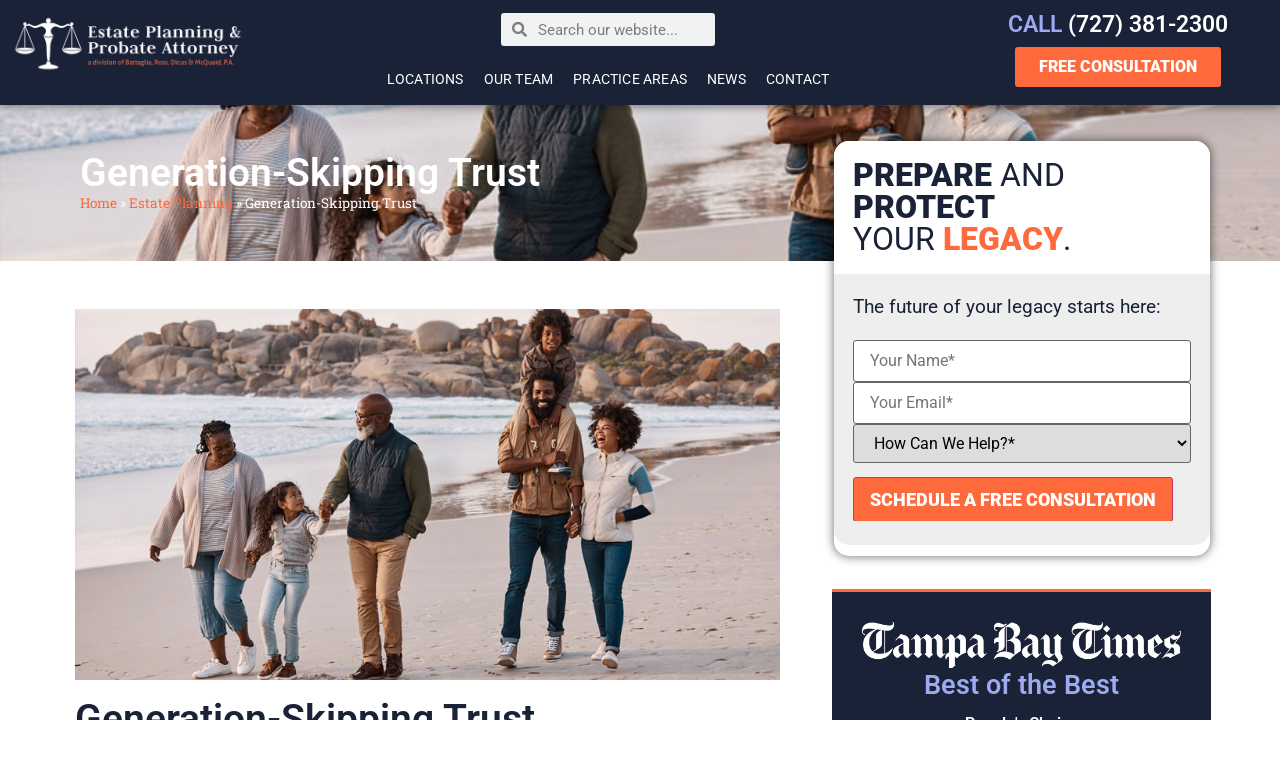

--- FILE ---
content_type: text/html; charset=UTF-8
request_url: https://www.bestlegacylawyer.com/estate-planning/generation-skipping-trust/
body_size: 389224
content:
<!doctype html>
<html lang="en-US">
<head><meta charset="UTF-8"><script>if(navigator.userAgent.match(/MSIE|Internet Explorer/i)||navigator.userAgent.match(/Trident\/7\..*?rv:11/i)){var href=document.location.href;if(!href.match(/[?&]nowprocket/)){if(href.indexOf("?")==-1){if(href.indexOf("#")==-1){document.location.href=href+"?nowprocket=1"}else{document.location.href=href.replace("#","?nowprocket=1#")}}else{if(href.indexOf("#")==-1){document.location.href=href+"&nowprocket=1"}else{document.location.href=href.replace("#","&nowprocket=1#")}}}}</script><script>(()=>{class RocketLazyLoadScripts{constructor(){this.v="2.0.3",this.userEvents=["keydown","keyup","mousedown","mouseup","mousemove","mouseover","mouseenter","mouseout","mouseleave","touchmove","touchstart","touchend","touchcancel","wheel","click","dblclick","input","visibilitychange"],this.attributeEvents=["onblur","onclick","oncontextmenu","ondblclick","onfocus","onmousedown","onmouseenter","onmouseleave","onmousemove","onmouseout","onmouseover","onmouseup","onmousewheel","onscroll","onsubmit"]}async t(){this.i(),this.o(),/iP(ad|hone)/.test(navigator.userAgent)&&this.h(),this.u(),this.l(this),this.m(),this.k(this),this.p(this),this._(),await Promise.all([this.R(),this.L()]),this.lastBreath=Date.now(),this.S(this),this.P(),this.D(),this.O(),this.M(),await this.C(this.delayedScripts.normal),await this.C(this.delayedScripts.defer),await this.C(this.delayedScripts.async),this.F("domReady"),await this.T(),await this.j(),await this.I(),this.F("windowLoad"),await this.A(),window.dispatchEvent(new Event("rocket-allScriptsLoaded")),this.everythingLoaded=!0,this.lastTouchEnd&&await new Promise((t=>setTimeout(t,500-Date.now()+this.lastTouchEnd))),this.H(),this.F("all"),this.U(),this.W()}i(){this.CSPIssue=sessionStorage.getItem("rocketCSPIssue"),document.addEventListener("securitypolicyviolation",(t=>{this.CSPIssue||"script-src-elem"!==t.violatedDirective||"data"!==t.blockedURI||(this.CSPIssue=!0,sessionStorage.setItem("rocketCSPIssue",!0))}),{isRocket:!0})}o(){window.addEventListener("pageshow",(t=>{this.persisted=t.persisted,this.realWindowLoadedFired=!0}),{isRocket:!0}),window.addEventListener("pagehide",(()=>{this.onFirstUserAction=null}),{isRocket:!0})}h(){let t;function e(e){t=e}window.addEventListener("touchstart",e,{isRocket:!0}),window.addEventListener("touchend",(function i(o){Math.abs(o.changedTouches[0].pageX-t.changedTouches[0].pageX)<10&&Math.abs(o.changedTouches[0].pageY-t.changedTouches[0].pageY)<10&&o.timeStamp-t.timeStamp<200&&(o.target.dispatchEvent(new PointerEvent("click",{target:o.target,bubbles:!0,cancelable:!0,detail:1})),event.preventDefault(),window.removeEventListener("touchstart",e,{isRocket:!0}),window.removeEventListener("touchend",i,{isRocket:!0}))}),{isRocket:!0})}q(t){this.userActionTriggered||("mousemove"!==t.type||this.firstMousemoveIgnored?"keyup"===t.type||"mouseover"===t.type||"mouseout"===t.type||(this.userActionTriggered=!0,this.onFirstUserAction&&this.onFirstUserAction()):this.firstMousemoveIgnored=!0),"click"===t.type&&t.preventDefault(),this.savedUserEvents.length>0&&(t.stopPropagation(),t.stopImmediatePropagation()),"touchstart"===this.lastEvent&&"touchend"===t.type&&(this.lastTouchEnd=Date.now()),"click"===t.type&&(this.lastTouchEnd=0),this.lastEvent=t.type,this.savedUserEvents.push(t)}u(){this.savedUserEvents=[],this.userEventHandler=this.q.bind(this),this.userEvents.forEach((t=>window.addEventListener(t,this.userEventHandler,{passive:!1,isRocket:!0})))}U(){this.userEvents.forEach((t=>window.removeEventListener(t,this.userEventHandler,{passive:!1,isRocket:!0}))),this.savedUserEvents.forEach((t=>{t.target.dispatchEvent(new window[t.constructor.name](t.type,t))}))}m(){this.eventsMutationObserver=new MutationObserver((t=>{const e="return false";for(const i of t){if("attributes"===i.type){const t=i.target.getAttribute(i.attributeName);t&&t!==e&&(i.target.setAttribute("data-rocket-"+i.attributeName,t),i.target["rocket"+i.attributeName]=new Function("event",t),i.target.setAttribute(i.attributeName,e))}"childList"===i.type&&i.addedNodes.forEach((t=>{if(t.nodeType===Node.ELEMENT_NODE)for(const i of t.attributes)this.attributeEvents.includes(i.name)&&i.value&&""!==i.value&&(t.setAttribute("data-rocket-"+i.name,i.value),t["rocket"+i.name]=new Function("event",i.value),t.setAttribute(i.name,e))}))}})),this.eventsMutationObserver.observe(document,{subtree:!0,childList:!0,attributeFilter:this.attributeEvents})}H(){this.eventsMutationObserver.disconnect(),this.attributeEvents.forEach((t=>{document.querySelectorAll("[data-rocket-"+t+"]").forEach((e=>{e.setAttribute(t,e.getAttribute("data-rocket-"+t)),e.removeAttribute("data-rocket-"+t)}))}))}k(t){Object.defineProperty(HTMLElement.prototype,"onclick",{get(){return this.rocketonclick||null},set(e){this.rocketonclick=e,this.setAttribute(t.everythingLoaded?"onclick":"data-rocket-onclick","this.rocketonclick(event)")}})}S(t){function e(e,i){let o=e[i];e[i]=null,Object.defineProperty(e,i,{get:()=>o,set(s){t.everythingLoaded?o=s:e["rocket"+i]=o=s}})}e(document,"onreadystatechange"),e(window,"onload"),e(window,"onpageshow");try{Object.defineProperty(document,"readyState",{get:()=>t.rocketReadyState,set(e){t.rocketReadyState=e},configurable:!0}),document.readyState="loading"}catch(t){console.log("WPRocket DJE readyState conflict, bypassing")}}l(t){this.originalAddEventListener=EventTarget.prototype.addEventListener,this.originalRemoveEventListener=EventTarget.prototype.removeEventListener,this.savedEventListeners=[],EventTarget.prototype.addEventListener=function(e,i,o){o&&o.isRocket||!t.B(e,this)&&!t.userEvents.includes(e)||t.B(e,this)&&!t.userActionTriggered||e.startsWith("rocket-")||t.everythingLoaded?t.originalAddEventListener.call(this,e,i,o):t.savedEventListeners.push({target:this,remove:!1,type:e,func:i,options:o})},EventTarget.prototype.removeEventListener=function(e,i,o){o&&o.isRocket||!t.B(e,this)&&!t.userEvents.includes(e)||t.B(e,this)&&!t.userActionTriggered||e.startsWith("rocket-")||t.everythingLoaded?t.originalRemoveEventListener.call(this,e,i,o):t.savedEventListeners.push({target:this,remove:!0,type:e,func:i,options:o})}}F(t){"all"===t&&(EventTarget.prototype.addEventListener=this.originalAddEventListener,EventTarget.prototype.removeEventListener=this.originalRemoveEventListener),this.savedEventListeners=this.savedEventListeners.filter((e=>{let i=e.type,o=e.target||window;return"domReady"===t&&"DOMContentLoaded"!==i&&"readystatechange"!==i||("windowLoad"===t&&"load"!==i&&"readystatechange"!==i&&"pageshow"!==i||(this.B(i,o)&&(i="rocket-"+i),e.remove?o.removeEventListener(i,e.func,e.options):o.addEventListener(i,e.func,e.options),!1))}))}p(t){let e;function i(e){return t.everythingLoaded?e:e.split(" ").map((t=>"load"===t||t.startsWith("load.")?"rocket-jquery-load":t)).join(" ")}function o(o){function s(e){const s=o.fn[e];o.fn[e]=o.fn.init.prototype[e]=function(){return this[0]===window&&t.userActionTriggered&&("string"==typeof arguments[0]||arguments[0]instanceof String?arguments[0]=i(arguments[0]):"object"==typeof arguments[0]&&Object.keys(arguments[0]).forEach((t=>{const e=arguments[0][t];delete arguments[0][t],arguments[0][i(t)]=e}))),s.apply(this,arguments),this}}if(o&&o.fn&&!t.allJQueries.includes(o)){const e={DOMContentLoaded:[],"rocket-DOMContentLoaded":[]};for(const t in e)document.addEventListener(t,(()=>{e[t].forEach((t=>t()))}),{isRocket:!0});o.fn.ready=o.fn.init.prototype.ready=function(i){function s(){parseInt(o.fn.jquery)>2?setTimeout((()=>i.bind(document)(o))):i.bind(document)(o)}return t.realDomReadyFired?!t.userActionTriggered||t.fauxDomReadyFired?s():e["rocket-DOMContentLoaded"].push(s):e.DOMContentLoaded.push(s),o([])},s("on"),s("one"),s("off"),t.allJQueries.push(o)}e=o}t.allJQueries=[],o(window.jQuery),Object.defineProperty(window,"jQuery",{get:()=>e,set(t){o(t)}})}P(){const t=new Map;document.write=document.writeln=function(e){const i=document.currentScript,o=document.createRange(),s=i.parentElement;let n=t.get(i);void 0===n&&(n=i.nextSibling,t.set(i,n));const c=document.createDocumentFragment();o.setStart(c,0),c.appendChild(o.createContextualFragment(e)),s.insertBefore(c,n)}}async R(){return new Promise((t=>{this.userActionTriggered?t():this.onFirstUserAction=t}))}async L(){return new Promise((t=>{document.addEventListener("DOMContentLoaded",(()=>{this.realDomReadyFired=!0,t()}),{isRocket:!0})}))}async I(){return this.realWindowLoadedFired?Promise.resolve():new Promise((t=>{window.addEventListener("load",t,{isRocket:!0})}))}M(){this.pendingScripts=[];this.scriptsMutationObserver=new MutationObserver((t=>{for(const e of t)e.addedNodes.forEach((t=>{"SCRIPT"!==t.tagName||t.noModule||t.isWPRocket||this.pendingScripts.push({script:t,promise:new Promise((e=>{const i=()=>{const i=this.pendingScripts.findIndex((e=>e.script===t));i>=0&&this.pendingScripts.splice(i,1),e()};t.addEventListener("load",i,{isRocket:!0}),t.addEventListener("error",i,{isRocket:!0}),setTimeout(i,1e3)}))})}))})),this.scriptsMutationObserver.observe(document,{childList:!0,subtree:!0})}async j(){await this.J(),this.pendingScripts.length?(await this.pendingScripts[0].promise,await this.j()):this.scriptsMutationObserver.disconnect()}D(){this.delayedScripts={normal:[],async:[],defer:[]},document.querySelectorAll("script[type$=rocketlazyloadscript]").forEach((t=>{t.hasAttribute("data-rocket-src")?t.hasAttribute("async")&&!1!==t.async?this.delayedScripts.async.push(t):t.hasAttribute("defer")&&!1!==t.defer||"module"===t.getAttribute("data-rocket-type")?this.delayedScripts.defer.push(t):this.delayedScripts.normal.push(t):this.delayedScripts.normal.push(t)}))}async _(){await this.L();let t=[];document.querySelectorAll("script[type$=rocketlazyloadscript][data-rocket-src]").forEach((e=>{let i=e.getAttribute("data-rocket-src");if(i&&!i.startsWith("data:")){i.startsWith("//")&&(i=location.protocol+i);try{const o=new URL(i).origin;o!==location.origin&&t.push({src:o,crossOrigin:e.crossOrigin||"module"===e.getAttribute("data-rocket-type")})}catch(t){}}})),t=[...new Map(t.map((t=>[JSON.stringify(t),t]))).values()],this.N(t,"preconnect")}async $(t){if(await this.G(),!0!==t.noModule||!("noModule"in HTMLScriptElement.prototype))return new Promise((e=>{let i;function o(){(i||t).setAttribute("data-rocket-status","executed"),e()}try{if(navigator.userAgent.includes("Firefox/")||""===navigator.vendor||this.CSPIssue)i=document.createElement("script"),[...t.attributes].forEach((t=>{let e=t.nodeName;"type"!==e&&("data-rocket-type"===e&&(e="type"),"data-rocket-src"===e&&(e="src"),i.setAttribute(e,t.nodeValue))})),t.text&&(i.text=t.text),t.nonce&&(i.nonce=t.nonce),i.hasAttribute("src")?(i.addEventListener("load",o,{isRocket:!0}),i.addEventListener("error",(()=>{i.setAttribute("data-rocket-status","failed-network"),e()}),{isRocket:!0}),setTimeout((()=>{i.isConnected||e()}),1)):(i.text=t.text,o()),i.isWPRocket=!0,t.parentNode.replaceChild(i,t);else{const i=t.getAttribute("data-rocket-type"),s=t.getAttribute("data-rocket-src");i?(t.type=i,t.removeAttribute("data-rocket-type")):t.removeAttribute("type"),t.addEventListener("load",o,{isRocket:!0}),t.addEventListener("error",(i=>{this.CSPIssue&&i.target.src.startsWith("data:")?(console.log("WPRocket: CSP fallback activated"),t.removeAttribute("src"),this.$(t).then(e)):(t.setAttribute("data-rocket-status","failed-network"),e())}),{isRocket:!0}),s?(t.fetchPriority="high",t.removeAttribute("data-rocket-src"),t.src=s):t.src="data:text/javascript;base64,"+window.btoa(unescape(encodeURIComponent(t.text)))}}catch(i){t.setAttribute("data-rocket-status","failed-transform"),e()}}));t.setAttribute("data-rocket-status","skipped")}async C(t){const e=t.shift();return e?(e.isConnected&&await this.$(e),this.C(t)):Promise.resolve()}O(){this.N([...this.delayedScripts.normal,...this.delayedScripts.defer,...this.delayedScripts.async],"preload")}N(t,e){this.trash=this.trash||[];let i=!0;var o=document.createDocumentFragment();t.forEach((t=>{const s=t.getAttribute&&t.getAttribute("data-rocket-src")||t.src;if(s&&!s.startsWith("data:")){const n=document.createElement("link");n.href=s,n.rel=e,"preconnect"!==e&&(n.as="script",n.fetchPriority=i?"high":"low"),t.getAttribute&&"module"===t.getAttribute("data-rocket-type")&&(n.crossOrigin=!0),t.crossOrigin&&(n.crossOrigin=t.crossOrigin),t.integrity&&(n.integrity=t.integrity),t.nonce&&(n.nonce=t.nonce),o.appendChild(n),this.trash.push(n),i=!1}})),document.head.appendChild(o)}W(){this.trash.forEach((t=>t.remove()))}async T(){try{document.readyState="interactive"}catch(t){}this.fauxDomReadyFired=!0;try{await this.G(),document.dispatchEvent(new Event("rocket-readystatechange")),await this.G(),document.rocketonreadystatechange&&document.rocketonreadystatechange(),await this.G(),document.dispatchEvent(new Event("rocket-DOMContentLoaded")),await this.G(),window.dispatchEvent(new Event("rocket-DOMContentLoaded"))}catch(t){console.error(t)}}async A(){try{document.readyState="complete"}catch(t){}try{await this.G(),document.dispatchEvent(new Event("rocket-readystatechange")),await this.G(),document.rocketonreadystatechange&&document.rocketonreadystatechange(),await this.G(),window.dispatchEvent(new Event("rocket-load")),await this.G(),window.rocketonload&&window.rocketonload(),await this.G(),this.allJQueries.forEach((t=>t(window).trigger("rocket-jquery-load"))),await this.G();const t=new Event("rocket-pageshow");t.persisted=this.persisted,window.dispatchEvent(t),await this.G(),window.rocketonpageshow&&window.rocketonpageshow({persisted:this.persisted})}catch(t){console.error(t)}}async G(){Date.now()-this.lastBreath>45&&(await this.J(),this.lastBreath=Date.now())}async J(){return document.hidden?new Promise((t=>setTimeout(t))):new Promise((t=>requestAnimationFrame(t)))}B(t,e){return e===document&&"readystatechange"===t||(e===document&&"DOMContentLoaded"===t||(e===window&&"DOMContentLoaded"===t||(e===window&&"load"===t||e===window&&"pageshow"===t)))}static run(){(new RocketLazyLoadScripts).t()}}RocketLazyLoadScripts.run()})();</script>
	
		<meta name="viewport" content="width=device-width, initial-scale=1">
	<link rel="profile" href="http://gmpg.org/xfn/11">
	<meta name='robots' content='index, follow, max-image-preview:large, max-snippet:-1, max-video-preview:-1' />

	<!-- This site is optimized with the Yoast SEO Premium plugin v20.11 (Yoast SEO v25.1) - https://yoast.com/wordpress/plugins/seo/ -->
	<title>Generation-Skipping Trust Attorneys in Florida</title><link rel="preload" data-rocket-preload as="image" href="https://www.bestlegacylawyer.com/wp-content/uploads/2021/07/Generation-Skipping-Trust.jpg" fetchpriority="high">
	<meta name="description" content="As a way to preserve as much of your wealth as possible for your heirs, a generation-skipping trust could be a fundamental part of your estate plan." />
	<link rel="canonical" href="https://www.bestlegacylawyer.com/estate-planning/generation-skipping-trust/" />
	<meta property="og:locale" content="en_US" />
	<meta property="og:type" content="article" />
	<meta property="og:title" content="Generation-Skipping Trust" />
	<meta property="og:description" content="As a way to preserve as much of your wealth as possible for your heirs, a generation-skipping trust could be a fundamental part of your estate plan." />
	<meta property="og:url" content="https://www.bestlegacylawyer.com/estate-planning/generation-skipping-trust/" />
	<meta property="og:site_name" content="Estate Planning &amp; Probate Attorney" />
	<meta property="article:modified_time" content="2021-07-31T11:45:00+00:00" />
	<meta property="og:image" content="https://www.bestlegacylawyer.com/wp-content/uploads/2021/07/Generation-Skipping-Trust.jpg" />
	<meta property="og:image:width" content="900" />
	<meta property="og:image:height" content="473" />
	<meta property="og:image:type" content="image/jpeg" />
	<meta name="twitter:card" content="summary_large_image" />
	<meta name="twitter:label1" content="Est. reading time" />
	<meta name="twitter:data1" content="5 minutes" />
	<script type="application/ld+json" class="yoast-schema-graph">{"@context":"https://schema.org","@graph":[{"@type":"WebPage","@id":"https://www.bestlegacylawyer.com/estate-planning/generation-skipping-trust/","url":"https://www.bestlegacylawyer.com/estate-planning/generation-skipping-trust/","name":"Generation-Skipping Trust Attorneys in Florida","isPartOf":{"@id":"https://www.bestlegacylawyer.com/#website"},"primaryImageOfPage":{"@id":"https://www.bestlegacylawyer.com/estate-planning/generation-skipping-trust/#primaryimage"},"image":{"@id":"https://www.bestlegacylawyer.com/estate-planning/generation-skipping-trust/#primaryimage"},"thumbnailUrl":"https://www.bestlegacylawyer.com/wp-content/uploads/2021/07/Generation-Skipping-Trust.jpg","datePublished":"2021-07-16T14:29:37+00:00","dateModified":"2021-07-31T11:45:00+00:00","description":"As a way to preserve as much of your wealth as possible for your heirs, a generation-skipping trust could be a fundamental part of your estate plan.","breadcrumb":{"@id":"https://www.bestlegacylawyer.com/estate-planning/generation-skipping-trust/#breadcrumb"},"inLanguage":"en-US","potentialAction":[{"@type":"ReadAction","target":["https://www.bestlegacylawyer.com/estate-planning/generation-skipping-trust/"]}]},{"@type":"ImageObject","inLanguage":"en-US","@id":"https://www.bestlegacylawyer.com/estate-planning/generation-skipping-trust/#primaryimage","url":"https://www.bestlegacylawyer.com/wp-content/uploads/2021/07/Generation-Skipping-Trust.jpg","contentUrl":"https://www.bestlegacylawyer.com/wp-content/uploads/2021/07/Generation-Skipping-Trust.jpg","width":900,"height":473,"caption":"Generation Skipping Trust"},{"@type":"BreadcrumbList","@id":"https://www.bestlegacylawyer.com/estate-planning/generation-skipping-trust/#breadcrumb","itemListElement":[{"@type":"ListItem","position":1,"name":"Home","item":"https://www.bestlegacylawyer.com/"},{"@type":"ListItem","position":2,"name":"Estate Planning","item":"https://www.bestlegacylawyer.com/estate-planning/"},{"@type":"ListItem","position":3,"name":"Generation-Skipping Trust"}]},{"@type":"WebSite","@id":"https://www.bestlegacylawyer.com/#website","url":"https://www.bestlegacylawyer.com/","name":"Estate Planning &amp; Probate Attorney","description":"","publisher":{"@id":"https://www.bestlegacylawyer.com/#organization"},"potentialAction":[{"@type":"SearchAction","target":{"@type":"EntryPoint","urlTemplate":"https://www.bestlegacylawyer.com/?s={search_term_string}"},"query-input":{"@type":"PropertyValueSpecification","valueRequired":true,"valueName":"search_term_string"}}],"inLanguage":"en-US"},{"@type":"Organization","@id":"https://www.bestlegacylawyer.com/#organization","name":"Estate Planning &amp; Probate Attorney","url":"https://www.bestlegacylawyer.com/","logo":{"@type":"ImageObject","inLanguage":"en-US","@id":"https://www.bestlegacylawyer.com/#/schema/logo/image/","url":"https://www.bestlegacylawyer.com/wp-content/uploads/estate-planning-and-probate-attorney.png","contentUrl":"https://www.bestlegacylawyer.com/wp-content/uploads/estate-planning-and-probate-attorney.png","width":500,"height":138,"caption":"Estate Planning &amp; Probate Attorney"},"image":{"@id":"https://www.bestlegacylawyer.com/#/schema/logo/image/"}}]}</script>
	<!-- / Yoast SEO Premium plugin. -->


<link rel="alternate" type="application/rss+xml" title="Estate Planning &amp; Probate Attorney &raquo; Feed" href="https://www.bestlegacylawyer.com/feed/" />
<link rel="alternate" type="application/rss+xml" title="Estate Planning &amp; Probate Attorney &raquo; Comments Feed" href="https://www.bestlegacylawyer.com/comments/feed/" />
<link rel="alternate" title="oEmbed (JSON)" type="application/json+oembed" href="https://www.bestlegacylawyer.com/wp-json/oembed/1.0/embed?url=https%3A%2F%2Fwww.bestlegacylawyer.com%2Festate-planning%2Fgeneration-skipping-trust%2F" />
<link rel="alternate" title="oEmbed (XML)" type="text/xml+oembed" href="https://www.bestlegacylawyer.com/wp-json/oembed/1.0/embed?url=https%3A%2F%2Fwww.bestlegacylawyer.com%2Festate-planning%2Fgeneration-skipping-trust%2F&#038;format=xml" />
<style id='wp-img-auto-sizes-contain-inline-css' type='text/css'>
img:is([sizes=auto i],[sizes^="auto," i]){contain-intrinsic-size:3000px 1500px}
/*# sourceURL=wp-img-auto-sizes-contain-inline-css */
</style>
<style id='wp-emoji-styles-inline-css' type='text/css'>

	img.wp-smiley, img.emoji {
		display: inline !important;
		border: none !important;
		box-shadow: none !important;
		height: 1em !important;
		width: 1em !important;
		margin: 0 0.07em !important;
		vertical-align: -0.1em !important;
		background: none !important;
		padding: 0 !important;
	}
/*# sourceURL=wp-emoji-styles-inline-css */
</style>
<link rel='stylesheet' id='wp-block-library-css' href='https://www.bestlegacylawyer.com/wp-includes/css/dist/block-library/style.min.css?ver=6.9' type='text/css' media='all' />
<style id='global-styles-inline-css' type='text/css'>
:root{--wp--preset--aspect-ratio--square: 1;--wp--preset--aspect-ratio--4-3: 4/3;--wp--preset--aspect-ratio--3-4: 3/4;--wp--preset--aspect-ratio--3-2: 3/2;--wp--preset--aspect-ratio--2-3: 2/3;--wp--preset--aspect-ratio--16-9: 16/9;--wp--preset--aspect-ratio--9-16: 9/16;--wp--preset--color--black: #000000;--wp--preset--color--cyan-bluish-gray: #abb8c3;--wp--preset--color--white: #ffffff;--wp--preset--color--pale-pink: #f78da7;--wp--preset--color--vivid-red: #cf2e2e;--wp--preset--color--luminous-vivid-orange: #ff6900;--wp--preset--color--luminous-vivid-amber: #fcb900;--wp--preset--color--light-green-cyan: #7bdcb5;--wp--preset--color--vivid-green-cyan: #00d084;--wp--preset--color--pale-cyan-blue: #8ed1fc;--wp--preset--color--vivid-cyan-blue: #0693e3;--wp--preset--color--vivid-purple: #9b51e0;--wp--preset--gradient--vivid-cyan-blue-to-vivid-purple: linear-gradient(135deg,rgb(6,147,227) 0%,rgb(155,81,224) 100%);--wp--preset--gradient--light-green-cyan-to-vivid-green-cyan: linear-gradient(135deg,rgb(122,220,180) 0%,rgb(0,208,130) 100%);--wp--preset--gradient--luminous-vivid-amber-to-luminous-vivid-orange: linear-gradient(135deg,rgb(252,185,0) 0%,rgb(255,105,0) 100%);--wp--preset--gradient--luminous-vivid-orange-to-vivid-red: linear-gradient(135deg,rgb(255,105,0) 0%,rgb(207,46,46) 100%);--wp--preset--gradient--very-light-gray-to-cyan-bluish-gray: linear-gradient(135deg,rgb(238,238,238) 0%,rgb(169,184,195) 100%);--wp--preset--gradient--cool-to-warm-spectrum: linear-gradient(135deg,rgb(74,234,220) 0%,rgb(151,120,209) 20%,rgb(207,42,186) 40%,rgb(238,44,130) 60%,rgb(251,105,98) 80%,rgb(254,248,76) 100%);--wp--preset--gradient--blush-light-purple: linear-gradient(135deg,rgb(255,206,236) 0%,rgb(152,150,240) 100%);--wp--preset--gradient--blush-bordeaux: linear-gradient(135deg,rgb(254,205,165) 0%,rgb(254,45,45) 50%,rgb(107,0,62) 100%);--wp--preset--gradient--luminous-dusk: linear-gradient(135deg,rgb(255,203,112) 0%,rgb(199,81,192) 50%,rgb(65,88,208) 100%);--wp--preset--gradient--pale-ocean: linear-gradient(135deg,rgb(255,245,203) 0%,rgb(182,227,212) 50%,rgb(51,167,181) 100%);--wp--preset--gradient--electric-grass: linear-gradient(135deg,rgb(202,248,128) 0%,rgb(113,206,126) 100%);--wp--preset--gradient--midnight: linear-gradient(135deg,rgb(2,3,129) 0%,rgb(40,116,252) 100%);--wp--preset--font-size--small: 13px;--wp--preset--font-size--medium: 20px;--wp--preset--font-size--large: 36px;--wp--preset--font-size--x-large: 42px;--wp--preset--spacing--20: 0.44rem;--wp--preset--spacing--30: 0.67rem;--wp--preset--spacing--40: 1rem;--wp--preset--spacing--50: 1.5rem;--wp--preset--spacing--60: 2.25rem;--wp--preset--spacing--70: 3.38rem;--wp--preset--spacing--80: 5.06rem;--wp--preset--shadow--natural: 6px 6px 9px rgba(0, 0, 0, 0.2);--wp--preset--shadow--deep: 12px 12px 50px rgba(0, 0, 0, 0.4);--wp--preset--shadow--sharp: 6px 6px 0px rgba(0, 0, 0, 0.2);--wp--preset--shadow--outlined: 6px 6px 0px -3px rgb(255, 255, 255), 6px 6px rgb(0, 0, 0);--wp--preset--shadow--crisp: 6px 6px 0px rgb(0, 0, 0);}:where(.is-layout-flex){gap: 0.5em;}:where(.is-layout-grid){gap: 0.5em;}body .is-layout-flex{display: flex;}.is-layout-flex{flex-wrap: wrap;align-items: center;}.is-layout-flex > :is(*, div){margin: 0;}body .is-layout-grid{display: grid;}.is-layout-grid > :is(*, div){margin: 0;}:where(.wp-block-columns.is-layout-flex){gap: 2em;}:where(.wp-block-columns.is-layout-grid){gap: 2em;}:where(.wp-block-post-template.is-layout-flex){gap: 1.25em;}:where(.wp-block-post-template.is-layout-grid){gap: 1.25em;}.has-black-color{color: var(--wp--preset--color--black) !important;}.has-cyan-bluish-gray-color{color: var(--wp--preset--color--cyan-bluish-gray) !important;}.has-white-color{color: var(--wp--preset--color--white) !important;}.has-pale-pink-color{color: var(--wp--preset--color--pale-pink) !important;}.has-vivid-red-color{color: var(--wp--preset--color--vivid-red) !important;}.has-luminous-vivid-orange-color{color: var(--wp--preset--color--luminous-vivid-orange) !important;}.has-luminous-vivid-amber-color{color: var(--wp--preset--color--luminous-vivid-amber) !important;}.has-light-green-cyan-color{color: var(--wp--preset--color--light-green-cyan) !important;}.has-vivid-green-cyan-color{color: var(--wp--preset--color--vivid-green-cyan) !important;}.has-pale-cyan-blue-color{color: var(--wp--preset--color--pale-cyan-blue) !important;}.has-vivid-cyan-blue-color{color: var(--wp--preset--color--vivid-cyan-blue) !important;}.has-vivid-purple-color{color: var(--wp--preset--color--vivid-purple) !important;}.has-black-background-color{background-color: var(--wp--preset--color--black) !important;}.has-cyan-bluish-gray-background-color{background-color: var(--wp--preset--color--cyan-bluish-gray) !important;}.has-white-background-color{background-color: var(--wp--preset--color--white) !important;}.has-pale-pink-background-color{background-color: var(--wp--preset--color--pale-pink) !important;}.has-vivid-red-background-color{background-color: var(--wp--preset--color--vivid-red) !important;}.has-luminous-vivid-orange-background-color{background-color: var(--wp--preset--color--luminous-vivid-orange) !important;}.has-luminous-vivid-amber-background-color{background-color: var(--wp--preset--color--luminous-vivid-amber) !important;}.has-light-green-cyan-background-color{background-color: var(--wp--preset--color--light-green-cyan) !important;}.has-vivid-green-cyan-background-color{background-color: var(--wp--preset--color--vivid-green-cyan) !important;}.has-pale-cyan-blue-background-color{background-color: var(--wp--preset--color--pale-cyan-blue) !important;}.has-vivid-cyan-blue-background-color{background-color: var(--wp--preset--color--vivid-cyan-blue) !important;}.has-vivid-purple-background-color{background-color: var(--wp--preset--color--vivid-purple) !important;}.has-black-border-color{border-color: var(--wp--preset--color--black) !important;}.has-cyan-bluish-gray-border-color{border-color: var(--wp--preset--color--cyan-bluish-gray) !important;}.has-white-border-color{border-color: var(--wp--preset--color--white) !important;}.has-pale-pink-border-color{border-color: var(--wp--preset--color--pale-pink) !important;}.has-vivid-red-border-color{border-color: var(--wp--preset--color--vivid-red) !important;}.has-luminous-vivid-orange-border-color{border-color: var(--wp--preset--color--luminous-vivid-orange) !important;}.has-luminous-vivid-amber-border-color{border-color: var(--wp--preset--color--luminous-vivid-amber) !important;}.has-light-green-cyan-border-color{border-color: var(--wp--preset--color--light-green-cyan) !important;}.has-vivid-green-cyan-border-color{border-color: var(--wp--preset--color--vivid-green-cyan) !important;}.has-pale-cyan-blue-border-color{border-color: var(--wp--preset--color--pale-cyan-blue) !important;}.has-vivid-cyan-blue-border-color{border-color: var(--wp--preset--color--vivid-cyan-blue) !important;}.has-vivid-purple-border-color{border-color: var(--wp--preset--color--vivid-purple) !important;}.has-vivid-cyan-blue-to-vivid-purple-gradient-background{background: var(--wp--preset--gradient--vivid-cyan-blue-to-vivid-purple) !important;}.has-light-green-cyan-to-vivid-green-cyan-gradient-background{background: var(--wp--preset--gradient--light-green-cyan-to-vivid-green-cyan) !important;}.has-luminous-vivid-amber-to-luminous-vivid-orange-gradient-background{background: var(--wp--preset--gradient--luminous-vivid-amber-to-luminous-vivid-orange) !important;}.has-luminous-vivid-orange-to-vivid-red-gradient-background{background: var(--wp--preset--gradient--luminous-vivid-orange-to-vivid-red) !important;}.has-very-light-gray-to-cyan-bluish-gray-gradient-background{background: var(--wp--preset--gradient--very-light-gray-to-cyan-bluish-gray) !important;}.has-cool-to-warm-spectrum-gradient-background{background: var(--wp--preset--gradient--cool-to-warm-spectrum) !important;}.has-blush-light-purple-gradient-background{background: var(--wp--preset--gradient--blush-light-purple) !important;}.has-blush-bordeaux-gradient-background{background: var(--wp--preset--gradient--blush-bordeaux) !important;}.has-luminous-dusk-gradient-background{background: var(--wp--preset--gradient--luminous-dusk) !important;}.has-pale-ocean-gradient-background{background: var(--wp--preset--gradient--pale-ocean) !important;}.has-electric-grass-gradient-background{background: var(--wp--preset--gradient--electric-grass) !important;}.has-midnight-gradient-background{background: var(--wp--preset--gradient--midnight) !important;}.has-small-font-size{font-size: var(--wp--preset--font-size--small) !important;}.has-medium-font-size{font-size: var(--wp--preset--font-size--medium) !important;}.has-large-font-size{font-size: var(--wp--preset--font-size--large) !important;}.has-x-large-font-size{font-size: var(--wp--preset--font-size--x-large) !important;}
/*# sourceURL=global-styles-inline-css */
</style>

<style id='classic-theme-styles-inline-css' type='text/css'>
/*! This file is auto-generated */
.wp-block-button__link{color:#fff;background-color:#32373c;border-radius:9999px;box-shadow:none;text-decoration:none;padding:calc(.667em + 2px) calc(1.333em + 2px);font-size:1.125em}.wp-block-file__button{background:#32373c;color:#fff;text-decoration:none}
/*# sourceURL=/wp-includes/css/classic-themes.min.css */
</style>
<link data-minify="1" rel='stylesheet' id='chld_thm_cfg_parent-css' href='https://www.bestlegacylawyer.com/wp-content/cache/min/1/wp-content/themes/hello-elementor/style.css?ver=1753476385' type='text/css' media='all' />
<link rel='stylesheet' id='hello-elementor-css' href='https://www.bestlegacylawyer.com/wp-content/themes/hello-elementor/style.min.css?ver=2.4.1' type='text/css' media='all' />
<link rel='stylesheet' id='hello-elementor-theme-style-css' href='https://www.bestlegacylawyer.com/wp-content/themes/hello-elementor/theme.min.css?ver=2.4.1' type='text/css' media='all' />
<link rel='stylesheet' id='elementor-frontend-css' href='https://www.bestlegacylawyer.com/wp-content/plugins/elementor/assets/css/frontend.min.css?ver=3.29.0' type='text/css' media='all' />
<style id='elementor-frontend-inline-css' type='text/css'>
.elementor-1509 .elementor-element.elementor-element-1c3bd3b:not(.elementor-motion-effects-element-type-background), .elementor-1509 .elementor-element.elementor-element-1c3bd3b > .elementor-motion-effects-container > .elementor-motion-effects-layer{background-image:var(--wpr-bg-944d4f3e-d8cf-4e89-b1f8-688a76fa8c48);}
/*# sourceURL=elementor-frontend-inline-css */
</style>
<link rel='stylesheet' id='widget-image-css' href='https://www.bestlegacylawyer.com/wp-content/plugins/elementor/assets/css/widget-image.min.css?ver=3.29.0' type='text/css' media='all' />
<link rel='stylesheet' id='widget-nav-menu-css' href='https://www.bestlegacylawyer.com/wp-content/plugins/elementor-pro/assets/css/widget-nav-menu.min.css?ver=3.29.0' type='text/css' media='all' />
<link rel='stylesheet' id='widget-search-form-css' href='https://www.bestlegacylawyer.com/wp-content/plugins/elementor-pro/assets/css/widget-search-form.min.css?ver=3.29.0' type='text/css' media='all' />
<link rel='stylesheet' id='elementor-icons-shared-0-css' href='https://www.bestlegacylawyer.com/wp-content/plugins/elementor/assets/lib/font-awesome/css/fontawesome.min.css?ver=5.15.3' type='text/css' media='all' />
<link data-minify="1" rel='stylesheet' id='elementor-icons-fa-solid-css' href='https://www.bestlegacylawyer.com/wp-content/cache/min/1/wp-content/plugins/elementor/assets/lib/font-awesome/css/solid.min.css?ver=1753476385' type='text/css' media='all' />
<link rel='stylesheet' id='widget-heading-css' href='https://www.bestlegacylawyer.com/wp-content/plugins/elementor/assets/css/widget-heading.min.css?ver=3.29.0' type='text/css' media='all' />
<link rel='stylesheet' id='widget-divider-css' href='https://www.bestlegacylawyer.com/wp-content/plugins/elementor/assets/css/widget-divider.min.css?ver=3.29.0' type='text/css' media='all' />
<link rel='stylesheet' id='widget-posts-css' href='https://www.bestlegacylawyer.com/wp-content/plugins/elementor-pro/assets/css/widget-posts.min.css?ver=3.29.0' type='text/css' media='all' />
<link rel='stylesheet' id='e-animation-fadeInUp-css' href='https://www.bestlegacylawyer.com/wp-content/plugins/elementor/assets/lib/animations/styles/fadeInUp.min.css?ver=3.29.0' type='text/css' media='all' />
<link rel='stylesheet' id='widget-icon-list-css' href='https://www.bestlegacylawyer.com/wp-content/plugins/elementor/assets/css/widget-icon-list.min.css?ver=3.29.0' type='text/css' media='all' />
<link rel='stylesheet' id='widget-social-icons-css' href='https://www.bestlegacylawyer.com/wp-content/plugins/elementor/assets/css/widget-social-icons.min.css?ver=3.29.0' type='text/css' media='all' />
<link rel='stylesheet' id='e-apple-webkit-css' href='https://www.bestlegacylawyer.com/wp-content/plugins/elementor/assets/css/conditionals/apple-webkit.min.css?ver=3.29.0' type='text/css' media='all' />
<link rel='stylesheet' id='widget-breadcrumbs-css' href='https://www.bestlegacylawyer.com/wp-content/plugins/elementor-pro/assets/css/widget-breadcrumbs.min.css?ver=3.29.0' type='text/css' media='all' />
<link rel='stylesheet' id='widget-animated-headline-css' href='https://www.bestlegacylawyer.com/wp-content/plugins/elementor-pro/assets/css/widget-animated-headline.min.css?ver=3.29.0' type='text/css' media='all' />
<link data-minify="1" rel='stylesheet' id='swiper-css' href='https://www.bestlegacylawyer.com/wp-content/cache/min/1/wp-content/plugins/elementor/assets/lib/swiper/v8/css/swiper.min.css?ver=1753476385' type='text/css' media='all' />
<link rel='stylesheet' id='e-swiper-css' href='https://www.bestlegacylawyer.com/wp-content/plugins/elementor/assets/css/conditionals/e-swiper.min.css?ver=3.29.0' type='text/css' media='all' />
<link rel='stylesheet' id='widget-image-carousel-css' href='https://www.bestlegacylawyer.com/wp-content/plugins/elementor/assets/css/widget-image-carousel.min.css?ver=3.29.0' type='text/css' media='all' />
<link data-minify="1" rel='stylesheet' id='elementor-icons-css' href='https://www.bestlegacylawyer.com/wp-content/cache/min/1/wp-content/plugins/elementor/assets/lib/eicons/css/elementor-icons.min.css?ver=1753476385' type='text/css' media='all' />
<link rel='stylesheet' id='elementor-post-126-css' href='https://www.bestlegacylawyer.com/wp-content/uploads/elementor/css/post-126.css?ver=1747839889' type='text/css' media='all' />
<link data-minify="1" rel='stylesheet' id='font-awesome-5-all-css' href='https://www.bestlegacylawyer.com/wp-content/cache/min/1/wp-content/plugins/elementor/assets/lib/font-awesome/css/all.min.css?ver=1753476385' type='text/css' media='all' />
<link rel='stylesheet' id='font-awesome-4-shim-css' href='https://www.bestlegacylawyer.com/wp-content/plugins/elementor/assets/lib/font-awesome/css/v4-shims.min.css?ver=3.29.0' type='text/css' media='all' />
<link rel='stylesheet' id='elementor-post-125-css' href='https://www.bestlegacylawyer.com/wp-content/uploads/elementor/css/post-125.css?ver=1747839889' type='text/css' media='all' />
<link rel='stylesheet' id='elementor-post-777-css' href='https://www.bestlegacylawyer.com/wp-content/cache/background-css/1/www.bestlegacylawyer.com/wp-content/uploads/elementor/css/post-777.css?ver=1755636802&wpr_t=1769259518' type='text/css' media='all' />
<link rel='stylesheet' id='elementor-post-1509-css' href='https://www.bestlegacylawyer.com/wp-content/uploads/elementor/css/post-1509.css?ver=1747840552' type='text/css' media='all' />
<link data-minify="1" rel='stylesheet' id='cf7cf-style-css' href='https://www.bestlegacylawyer.com/wp-content/cache/min/1/wp-content/plugins/cf7-conditional-fields/style.css?ver=1753476385' type='text/css' media='all' />
<link data-minify="1" rel='stylesheet' id='wprevpro_w3-css' href='https://www.bestlegacylawyer.com/wp-content/cache/background-css/1/www.bestlegacylawyer.com/wp-content/cache/min/1/wp-content/plugins/wp-review-slider-pro/public/css/wprevpro_w3_min.css?ver=1753476385&wpr_t=1769259518' type='text/css' media='all' />
<link data-minify="1" rel='stylesheet' id='elementor-gf-local-roboto-css' href='https://www.bestlegacylawyer.com/wp-content/cache/min/1/wp-content/uploads/elementor/google-fonts/css/roboto.css?ver=1753476385' type='text/css' media='all' />
<link data-minify="1" rel='stylesheet' id='elementor-gf-local-robotoslab-css' href='https://www.bestlegacylawyer.com/wp-content/cache/min/1/wp-content/uploads/elementor/google-fonts/css/robotoslab.css?ver=1753476385' type='text/css' media='all' />
<link data-minify="1" rel='stylesheet' id='elementor-icons-fa-brands-css' href='https://www.bestlegacylawyer.com/wp-content/cache/min/1/wp-content/plugins/elementor/assets/lib/font-awesome/css/brands.min.css?ver=1753476385' type='text/css' media='all' />
<script type="rocketlazyloadscript" data-rocket-type="text/javascript" data-rocket-src="https://www.bestlegacylawyer.com/wp-includes/js/jquery/jquery.min.js?ver=3.7.1" id="jquery-core-js" data-rocket-defer defer></script>
<script type="rocketlazyloadscript" data-rocket-type="text/javascript" data-rocket-src="https://www.bestlegacylawyer.com/wp-includes/js/jquery/jquery-migrate.min.js?ver=3.4.1" id="jquery-migrate-js" data-rocket-defer defer></script>
<script type="rocketlazyloadscript" data-rocket-type="text/javascript" data-rocket-src="https://www.bestlegacylawyer.com/wp-content/plugins/elementor/assets/lib/font-awesome/js/v4-shims.min.js?ver=3.29.0" id="font-awesome-4-shim-js" data-rocket-defer defer></script>
<script type="rocketlazyloadscript" data-rocket-type="text/javascript" data-rocket-src="https://www.bestlegacylawyer.com/wp-content/plugins/wp-review-slider-pro/public/js/wprs-slick.min.js?ver=12.3.1_1" id="wp-review-slider-pro_slick-min-js" data-rocket-defer defer></script>
<script type="rocketlazyloadscript" data-rocket-type="text/javascript" data-rocket-src="https://www.bestlegacylawyer.com/wp-content/plugins/wp-review-slider-pro/public/js/wprs-combined.min.js?ver=12.3.1_1" id="wp-review-slider-pro_unslider_comb-min-js" data-rocket-defer defer></script>
<script type="text/javascript" id="wp-review-slider-pro_plublic-min-js-extra">
/* <![CDATA[ */
var wprevpublicjs_script_vars = {"wpfb_nonce":"b754f49d05","wpfb_ajaxurl":"https://www.bestlegacylawyer.com/wp-admin/admin-ajax.php","wprevpluginsurl":"https://www.bestlegacylawyer.com/wp-content/plugins/wp-review-slider-pro","page_id":"997"};
//# sourceURL=wp-review-slider-pro_plublic-min-js-extra
/* ]]> */
</script>
<script type="rocketlazyloadscript" data-rocket-type="text/javascript" data-rocket-src="https://www.bestlegacylawyer.com/wp-content/plugins/wp-review-slider-pro/public/js/wprev-public.min.js?ver=12.3.1_1" id="wp-review-slider-pro_plublic-min-js" data-rocket-defer defer></script>
<link rel="https://api.w.org/" href="https://www.bestlegacylawyer.com/wp-json/" /><link rel="alternate" title="JSON" type="application/json" href="https://www.bestlegacylawyer.com/wp-json/wp/v2/pages/997" /><link rel="EditURI" type="application/rsd+xml" title="RSD" href="https://www.bestlegacylawyer.com/xmlrpc.php?rsd" />
<meta name="generator" content="WordPress 6.9" />
<link rel='shortlink' href='https://www.bestlegacylawyer.com/?p=997' />
<meta name="generator" content="Elementor 3.29.0; features: additional_custom_breakpoints, e_local_google_fonts; settings: css_print_method-external, google_font-enabled, font_display-auto">
<script type="application/ld+json"> {
"@context": "http://www.schema.org",
"@type": "LocalBusiness",
"name": "Riverview Estate Planning & Probate Attorney",
"url": "https://www.bestlegacylawyer.com/locations/riverview/",
"sameAs": [
"https://www.facebook.com/EstatePlanningProbateAttorney"
],
"logo": "https://www.bestlegacylawyer.com/wp-content/uploads/estate-planning-probate-attorney-2.jpg",
"image": "https://www.bestlegacylawyer.com/wp-content/uploads/estate-planning-probate-attorney.png",
"description": "We specialize in all aspects of Estate Planning & Probate Administration. Our team of lawyers are ready to assist you with Advance Directives, Asset Protection, Business Succession Planning, Charitable Lead Trust, Charitable Remainder Trust, Dynasty Trusts, Generation-Skipping Trust, Grantor Retained Annuity Trust, Health Care Directives, Intentionally Defective Grantor Trust, Irrevocable Trust, Last Will and Testament, Living Trusts, LLC Formation, Pet Trust, Power of Attorney, Qualified Personal Residence Trust, Transfer Tax Planning, & more. We will thoughtfully work through the process of solidifying your personal legacy so that you can rest easy in the certainty that your estate will be cared for as you desire.",
"address": {
"@type": "PostalAddress",
"streetAddress": "12953 US-301 #102d",
"addressLocality": "Riverview",
"addressRegion": "FL",
"postalCode": "33578",
"addressCountry": "United States"
},
"geo": {
"@type": "GeoCoordinates",
"latitude": "27.7995865",
"longitude": "-82.3376708"
},
"hasMap": "https://goo.gl/maps/tFWVwBEPc88KfJgG9",
"contactPoint": {
"@type": "ContactPoint",
"contactType": "reservations",
"telephone": "+1813-639-8111"
},
"telephone": "+1813-639-8111"
}
} </script>
<script type="application/ld+json"> {
"@context": "http://www.schema.org",
"@type": "LocalBusiness",
"name": "St Petersburg Estate Planning & Probate Attorney",
"url": "https://www.bestlegacylawyer.com/locations/st-petersburg/",
"sameAs": [
"https://www.facebook.com/EstatePlanningProbateAttorney"
],
"logo": "https://www.bestlegacylawyer.com/wp-content/uploads/estate-planning-probate-attorney-2.jpg",
"image": "https://www.bestlegacylawyer.com/wp-content/uploads/estate-planning-probate-attorney.png",
"description": "We specialize in all aspects of Estate Planning & Probate Administration. Our team of lawyers are ready to assist you with Advance Directives, Asset Protection, Business Succession Planning, Charitable Lead Trust, Charitable Remainder Trust, Dynasty Trusts, Generation-Skipping Trust, Grantor Retained Annuity Trust, Health Care Directives, Intentionally Defective Grantor Trust, Irrevocable Trust, Last Will and Testament, Living Trusts, LLC Formation, Pet Trust, Power of Attorney, Qualified Personal Residence Trust, Transfer Tax Planning, & more. We will thoughtfully work through the process of solidifying your personal legacy so that you can rest easy in the certainty that your estate will be cared for as you desire.",
"address": {
"@type": "PostalAddress",
"streetAddress": "5858 Central Ave suite d",
"addressLocality": "St Petersburg",
"addressRegion": "FL",
"postalCode": "33707",
"addressCountry": "United States"
},
"geo": {
"@type": "GeoCoordinates",
"latitude": "27.770457",
"longitude": "-82.7159181"
},
"hasMap": "https://g.page/EstatePlanningProbateAttorney?share",
"contactPoint": {
"@type": "ContactPoint",
"contactType": "reservations",
"telephone": "+17273812300"
},
"telephone": "+17273812300"
}
} </script>
			<style>
				.e-con.e-parent:nth-of-type(n+4):not(.e-lazyloaded):not(.e-no-lazyload),
				.e-con.e-parent:nth-of-type(n+4):not(.e-lazyloaded):not(.e-no-lazyload) * {
					background-image: none !important;
				}
				@media screen and (max-height: 1024px) {
					.e-con.e-parent:nth-of-type(n+3):not(.e-lazyloaded):not(.e-no-lazyload),
					.e-con.e-parent:nth-of-type(n+3):not(.e-lazyloaded):not(.e-no-lazyload) * {
						background-image: none !important;
					}
				}
				@media screen and (max-height: 640px) {
					.e-con.e-parent:nth-of-type(n+2):not(.e-lazyloaded):not(.e-no-lazyload),
					.e-con.e-parent:nth-of-type(n+2):not(.e-lazyloaded):not(.e-no-lazyload) * {
						background-image: none !important;
					}
				}
			</style>
			<link rel="icon" href="https://www.bestlegacylawyer.com/wp-content/uploads/favicon-150x150.png" sizes="32x32" />
<link rel="icon" href="https://www.bestlegacylawyer.com/wp-content/uploads/favicon-300x300.png" sizes="192x192" />
<link rel="apple-touch-icon" href="https://www.bestlegacylawyer.com/wp-content/uploads/favicon-300x300.png" />
<meta name="msapplication-TileImage" content="https://www.bestlegacylawyer.com/wp-content/uploads/favicon-300x300.png" />
<noscript><style id="rocket-lazyload-nojs-css">.rll-youtube-player, [data-lazy-src]{display:none !important;}</style></noscript><link data-minify="1" rel='stylesheet' id='contact-form-7-css' href='https://www.bestlegacylawyer.com/wp-content/cache/min/1/wp-content/plugins/contact-form-7/includes/css/styles.css?ver=1753476385' type='text/css' media='all' />
<style id="wpr-lazyload-bg-container"></style><style id="wpr-lazyload-bg-exclusion">.elementor-1509 .elementor-element.elementor-element-1c3bd3b:not(.elementor-motion-effects-element-type-background), .elementor-1509 .elementor-element.elementor-element-1c3bd3b > .elementor-motion-effects-container > .elementor-motion-effects-layer{--wpr-bg-944d4f3e-d8cf-4e89-b1f8-688a76fa8c48: url('https://www.bestlegacylawyer.com/wp-content/uploads/2021/07/Generation-Skipping-Trust.jpg');}</style>
<noscript>
<style id="wpr-lazyload-bg-nostyle">.elementor-777 .elementor-element.elementor-element-7b02816:not(.elementor-motion-effects-element-type-background) > .elementor-widget-wrap, .elementor-777 .elementor-element.elementor-element-7b02816 > .elementor-widget-wrap > .elementor-motion-effects-container > .elementor-motion-effects-layer{--wpr-bg-56626c6c-3e72-4f9a-86d9-fd9db583453b: url('https://www.bestlegacylawyer.com/wp-content/uploads/2021/07/estate-planning-probate-latest-news.png');}.slickwprev-loading .slickwprev-list{--wpr-bg-2759a747-b8ee-4bfc-b600-f2a62b27ccf2: url('https://www.bestlegacylawyer.com/wp-content/plugins/wp-review-slider-pro/public/css/ajax-loader.gif');}.wppro_updown_yellobg{--wpr-bg-9d3668fa-907c-4fde-b8d9-9d64a1b6b270: url('https://www.bestlegacylawyer.com/wp-content/plugins/wp-review-slider-pro/public/css/imgs/yellow1px.png');}</style>
</noscript>
<script type="application/javascript">const rocket_pairs = [{"selector":".elementor-777 .elementor-element.elementor-element-7b02816:not(.elementor-motion-effects-element-type-background) > .elementor-widget-wrap, .elementor-777 .elementor-element.elementor-element-7b02816 > .elementor-widget-wrap > .elementor-motion-effects-container > .elementor-motion-effects-layer","style":".elementor-777 .elementor-element.elementor-element-7b02816:not(.elementor-motion-effects-element-type-background) > .elementor-widget-wrap, .elementor-777 .elementor-element.elementor-element-7b02816 > .elementor-widget-wrap > .elementor-motion-effects-container > .elementor-motion-effects-layer{--wpr-bg-56626c6c-3e72-4f9a-86d9-fd9db583453b: url('https:\/\/www.bestlegacylawyer.com\/wp-content\/uploads\/2021\/07\/estate-planning-probate-latest-news.png');}","hash":"56626c6c-3e72-4f9a-86d9-fd9db583453b","url":"https:\/\/www.bestlegacylawyer.com\/wp-content\/uploads\/2021\/07\/estate-planning-probate-latest-news.png"},{"selector":".slickwprev-loading .slickwprev-list","style":".slickwprev-loading .slickwprev-list{--wpr-bg-2759a747-b8ee-4bfc-b600-f2a62b27ccf2: url('https:\/\/www.bestlegacylawyer.com\/wp-content\/plugins\/wp-review-slider-pro\/public\/css\/ajax-loader.gif');}","hash":"2759a747-b8ee-4bfc-b600-f2a62b27ccf2","url":"https:\/\/www.bestlegacylawyer.com\/wp-content\/plugins\/wp-review-slider-pro\/public\/css\/ajax-loader.gif"},{"selector":".wppro_updown_yellobg","style":".wppro_updown_yellobg{--wpr-bg-9d3668fa-907c-4fde-b8d9-9d64a1b6b270: url('https:\/\/www.bestlegacylawyer.com\/wp-content\/plugins\/wp-review-slider-pro\/public\/css\/imgs\/yellow1px.png');}","hash":"9d3668fa-907c-4fde-b8d9-9d64a1b6b270","url":"https:\/\/www.bestlegacylawyer.com\/wp-content\/plugins\/wp-review-slider-pro\/public\/css\/imgs\/yellow1px.png"}]; const rocket_excluded_pairs = [{"selector":".elementor-1509 .elementor-element.elementor-element-1c3bd3b:not(.elementor-motion-effects-element-type-background), .elementor-1509 .elementor-element.elementor-element-1c3bd3b > .elementor-motion-effects-container > .elementor-motion-effects-layer","style":".elementor-1509 .elementor-element.elementor-element-1c3bd3b:not(.elementor-motion-effects-element-type-background), .elementor-1509 .elementor-element.elementor-element-1c3bd3b > .elementor-motion-effects-container > .elementor-motion-effects-layer{--wpr-bg-944d4f3e-d8cf-4e89-b1f8-688a76fa8c48: url('https:\/\/www.bestlegacylawyer.com\/wp-content\/uploads\/2021\/07\/Generation-Skipping-Trust.jpg');}","hash":"944d4f3e-d8cf-4e89-b1f8-688a76fa8c48","url":"https:\/\/www.bestlegacylawyer.com\/wp-content\/uploads\/2021\/07\/Generation-Skipping-Trust.jpg"}];</script><meta name="generator" content="WP Rocket 3.18.3" data-wpr-features="wpr_lazyload_css_bg_img wpr_delay_js wpr_defer_js wpr_minify_js wpr_lazyload_images wpr_lazyload_iframes wpr_oci wpr_image_dimensions wpr_minify_css wpr_preload_links wpr_desktop" /></head>
<body class="wp-singular page-template-default page page-id-997 page-child parent-pageid-38 wp-custom-logo wp-theme-hello-elementor wp-child-theme-hello-elementor-child elementor-default elementor-kit-126 elementor-page-1509">

<style>
.grecaptcha-badge { 
    visibility: hidden;
}
	</style>
<script type="rocketlazyloadscript" data-rocket-type='text/javascript' data-cfasync='false'>window.purechatApi = { l: [], t: [], on: function () { this.l.push(arguments); } }; (function () { var done = false; var script = document.createElement('script'); script.async = true; script.type = 'text/javascript'; script.src = 'https://app.purechat.com/VisitorWidget/WidgetScript'; document.getElementsByTagName('HEAD').item(0).appendChild(script); script.onreadystatechange = script.onload = function (e) { if (!done && (!this.readyState || this.readyState == 'loaded' || this.readyState == 'complete')) { var w = new PCWidget({c: '91897bcd-de37-4a5d-acee-7894ed41386c', f: true }); done = true; } }; })();</script>
		<div  data-elementor-type="header" data-elementor-id="125" class="elementor elementor-125 elementor-location-header" data-elementor-post-type="elementor_library">
					<section class="elementor-section elementor-top-section elementor-element elementor-element-ce3ec81 elementor-section-full_width elementor-section-height-default elementor-section-height-default" data-id="ce3ec81" data-element_type="section" data-settings="{&quot;background_background&quot;:&quot;classic&quot;}">
						<div  class="elementor-container elementor-column-gap-default">
					<div class="elementor-column elementor-col-33 elementor-top-column elementor-element elementor-element-4d4eee9" data-id="4d4eee9" data-element_type="column">
			<div class="elementor-widget-wrap elementor-element-populated">
						<div class="elementor-element elementor-element-3fe850d elementor-widget elementor-widget-theme-site-logo elementor-widget-image" data-id="3fe850d" data-element_type="widget" data-widget_type="theme-site-logo.default">
				<div class="elementor-widget-container">
											<a href="https://www.bestlegacylawyer.com">
			<img fetchpriority="high" width="500" height="138" src="https://www.bestlegacylawyer.com/wp-content/uploads/estate-planning-and-probate-attorney.png" class="attachment-full size-full wp-image-2548" alt="Estate Planning &amp; Probate Attorney" srcset="https://www.bestlegacylawyer.com/wp-content/uploads/estate-planning-and-probate-attorney.png 500w, https://www.bestlegacylawyer.com/wp-content/uploads/estate-planning-and-probate-attorney-300x83.png 300w" sizes="(max-width: 500px) 100vw, 500px" />				</a>
											</div>
				</div>
				<section class="elementor-section elementor-inner-section elementor-element elementor-element-53f51e4 elementor-hidden-desktop elementor-hidden-tablet elementor-section-boxed elementor-section-height-default elementor-section-height-default" data-id="53f51e4" data-element_type="section">
						<div  class="elementor-container elementor-column-gap-default">
					<div class="elementor-column elementor-col-50 elementor-inner-column elementor-element elementor-element-d737277" data-id="d737277" data-element_type="column">
			<div class="elementor-widget-wrap elementor-element-populated">
						<div class="elementor-element elementor-element-73c5a8d elementor-mobile-align-justify elementor-widget elementor-widget-button" data-id="73c5a8d" data-element_type="widget" data-widget_type="button.default">
				<div class="elementor-widget-container">
									<div class="elementor-button-wrapper">
					<a class="elementor-button elementor-button-link elementor-size-md" href="tel:727-381-2300">
						<span class="elementor-button-content-wrapper">
									<span class="elementor-button-text">Call (727) 381-2300</span>
					</span>
					</a>
				</div>
								</div>
				</div>
					</div>
		</div>
				<div class="elementor-column elementor-col-50 elementor-inner-column elementor-element elementor-element-54da31f" data-id="54da31f" data-element_type="column">
			<div class="elementor-widget-wrap elementor-element-populated">
						<div class="elementor-element elementor-element-f25b41a elementor-nav-menu--stretch elementor-nav-menu--dropdown-tablet elementor-nav-menu__text-align-aside elementor-nav-menu--toggle elementor-nav-menu--burger elementor-widget elementor-widget-nav-menu" data-id="f25b41a" data-element_type="widget" data-settings="{&quot;full_width&quot;:&quot;stretch&quot;,&quot;layout&quot;:&quot;horizontal&quot;,&quot;submenu_icon&quot;:{&quot;value&quot;:&quot;&lt;i class=\&quot;fas fa-caret-down\&quot;&gt;&lt;\/i&gt;&quot;,&quot;library&quot;:&quot;fa-solid&quot;},&quot;toggle&quot;:&quot;burger&quot;}" data-widget_type="nav-menu.default">
				<div class="elementor-widget-container">
								<nav aria-label="Menu" class="elementor-nav-menu--main elementor-nav-menu__container elementor-nav-menu--layout-horizontal e--pointer-underline e--animation-none">
				<ul id="menu-1-f25b41a" class="elementor-nav-menu"><li class="menu-item menu-item-type-post_type menu-item-object-page menu-item-has-children menu-item-118"><a href="https://www.bestlegacylawyer.com/locations/" class="elementor-item">Locations</a>
<ul class="sub-menu elementor-nav-menu--dropdown">
	<li class="menu-item menu-item-type-post_type menu-item-object-page menu-item-4218"><a href="https://www.bestlegacylawyer.com/locations/tampa-2/" class="elementor-sub-item">Tampa</a></li>
	<li class="menu-item menu-item-type-post_type menu-item-object-page menu-item-124"><a href="https://www.bestlegacylawyer.com/locations/st-petersburg/" class="elementor-sub-item">St Petersburg</a></li>
	<li class="menu-item menu-item-type-post_type menu-item-object-page menu-item-4217"><a href="https://www.bestlegacylawyer.com/locations/downtown-st-petersburg/" class="elementor-sub-item">Downtown St Petersburg</a></li>
	<li class="menu-item menu-item-type-post_type menu-item-object-page menu-item-121"><a href="https://www.bestlegacylawyer.com/locations/riverview/" class="elementor-sub-item">Riverview</a></li>
</ul>
</li>
<li class="menu-item menu-item-type-post_type menu-item-object-page menu-item-has-children menu-item-119"><a href="https://www.bestlegacylawyer.com/our-team/" class="elementor-item">Our Team</a>
<ul class="sub-menu elementor-nav-menu--dropdown">
	<li class="menu-item menu-item-type-post_type menu-item-object-page menu-item-122"><a href="https://www.bestlegacylawyer.com/our-team/robert-kapusta/" class="elementor-sub-item">Robert Kapusta</a></li>
	<li class="menu-item menu-item-type-post_type menu-item-object-page menu-item-106"><a href="https://www.bestlegacylawyer.com/our-team/hunter-rawls/" class="elementor-sub-item">Hunter Rawls</a></li>
	<li class="menu-item menu-item-type-post_type menu-item-object-page menu-item-109"><a href="https://www.bestlegacylawyer.com/our-team/lama-alqasemi/" class="elementor-sub-item">Lama Alqasemi</a></li>
	<li class="menu-item menu-item-type-post_type menu-item-object-page menu-item-98"><a href="https://www.bestlegacylawyer.com/our-team/bruce-marger/" class="elementor-sub-item">Bruce Marger</a></li>
</ul>
</li>
<li class="menu-item menu-item-type-post_type menu-item-object-page current-menu-ancestor current_page_ancestor menu-item-has-children menu-item-120"><a href="https://www.bestlegacylawyer.com/practice-areas/" class="elementor-item">Practice Areas</a>
<ul class="sub-menu elementor-nav-menu--dropdown">
	<li class="menu-item menu-item-type-post_type menu-item-object-page menu-item-has-children menu-item-93"><a href="https://www.bestlegacylawyer.com/administration/" class="elementor-sub-item">Administration</a>
	<ul class="sub-menu elementor-nav-menu--dropdown">
		<li class="menu-item menu-item-type-post_type menu-item-object-page menu-item-95"><a href="https://www.bestlegacylawyer.com/administration/executor-of-a-will/" class="elementor-sub-item">Executor of a Will | Personal Representative</a></li>
		<li class="menu-item menu-item-type-post_type menu-item-object-page menu-item-96"><a href="https://www.bestlegacylawyer.com/administration/probate-administration/" class="elementor-sub-item">Probate Administration</a></li>
		<li class="menu-item menu-item-type-post_type menu-item-object-page menu-item-97"><a href="https://www.bestlegacylawyer.com/administration/trust-administration/" class="elementor-sub-item">Trust Administration</a></li>
	</ul>
</li>
	<li class="menu-item menu-item-type-post_type menu-item-object-page menu-item-has-children menu-item-110"><a href="https://www.bestlegacylawyer.com/litigation/" class="elementor-sub-item">Litigation</a>
	<ul class="sub-menu elementor-nav-menu--dropdown">
		<li class="menu-item menu-item-type-post_type menu-item-object-page menu-item-976"><a href="https://www.bestlegacylawyer.com/litigation/beneficiary-rights/" class="elementor-sub-item">Beneficiary Rights</a></li>
		<li class="menu-item menu-item-type-post_type menu-item-object-page menu-item-977"><a href="https://www.bestlegacylawyer.com/litigation/elder-abuse/" class="elementor-sub-item">Elder Abuse</a></li>
		<li class="menu-item menu-item-type-post_type menu-item-object-page menu-item-978"><a href="https://www.bestlegacylawyer.com/litigation/trust-accounting-disputes/" class="elementor-sub-item">Trust Accounting Disputes</a></li>
		<li class="menu-item menu-item-type-post_type menu-item-object-page menu-item-114"><a href="https://www.bestlegacylawyer.com/litigation/trust-contest/" class="elementor-sub-item">Trust Contest</a></li>
		<li class="menu-item menu-item-type-post_type menu-item-object-page menu-item-115"><a href="https://www.bestlegacylawyer.com/litigation/trustee-defense/" class="elementor-sub-item">Trustee Defense</a></li>
		<li class="menu-item menu-item-type-post_type menu-item-object-page menu-item-116"><a href="https://www.bestlegacylawyer.com/litigation/trustee-removal/" class="elementor-sub-item">Trustee Removal</a></li>
		<li class="menu-item menu-item-type-post_type menu-item-object-page menu-item-117"><a href="https://www.bestlegacylawyer.com/litigation/will-contest/" class="elementor-sub-item">Will Contest</a></li>
	</ul>
</li>
	<li class="menu-item menu-item-type-post_type menu-item-object-page current-page-ancestor current-menu-ancestor current-menu-parent current-page-parent current_page_parent current_page_ancestor menu-item-has-children menu-item-968"><a href="https://www.bestlegacylawyer.com/estate-planning/" class="elementor-sub-item">Estate Planning</a>
	<ul class="sub-menu elementor-nav-menu--dropdown">
		<li class="menu-item menu-item-type-post_type menu-item-object-page menu-item-969"><a href="https://www.bestlegacylawyer.com/estate-planning/advance-directives/" class="elementor-sub-item">Advance Directives</a></li>
		<li class="menu-item menu-item-type-post_type menu-item-object-page menu-item-1012"><a href="https://www.bestlegacylawyer.com/estate-planning/asset-protection/" class="elementor-sub-item">Asset Protection</a></li>
		<li class="menu-item menu-item-type-post_type menu-item-object-page menu-item-970"><a href="https://www.bestlegacylawyer.com/estate-planning/business-succession-planning/" class="elementor-sub-item">Business Succession Planning</a></li>
		<li class="menu-item menu-item-type-post_type menu-item-object-page menu-item-1011"><a href="https://www.bestlegacylawyer.com/estate-planning/charitable-lead-trust/" class="elementor-sub-item">Charitable Lead Trust</a></li>
		<li class="menu-item menu-item-type-post_type menu-item-object-page menu-item-1010"><a href="https://www.bestlegacylawyer.com/estate-planning/charitable-remainder-trust/" class="elementor-sub-item">Charitable Remainder Trust</a></li>
		<li class="menu-item menu-item-type-post_type menu-item-object-page menu-item-1009"><a href="https://www.bestlegacylawyer.com/estate-planning/dynasty-trust/" class="elementor-sub-item">Dynasty Trusts</a></li>
		<li class="menu-item menu-item-type-post_type menu-item-object-page menu-item-3397"><a href="https://www.bestlegacylawyer.com/litigation/elder-law-attorney-2/" class="elementor-sub-item">Elder Law</a></li>
		<li class="menu-item menu-item-type-post_type menu-item-object-page current-menu-item page_item page-item-997 current_page_item menu-item-1008"><a href="https://www.bestlegacylawyer.com/estate-planning/generation-skipping-trust/" aria-current="page" class="elementor-sub-item elementor-item-active">Generation-Skipping Trust</a></li>
		<li class="menu-item menu-item-type-post_type menu-item-object-page menu-item-1007"><a href="https://www.bestlegacylawyer.com/estate-planning/grantor-retained-annuity-trust/" class="elementor-sub-item">Grantor Retained Annuity Trust</a></li>
		<li class="menu-item menu-item-type-post_type menu-item-object-page menu-item-972"><a href="https://www.bestlegacylawyer.com/estate-planning/health-care-directives/" class="elementor-sub-item">Health Care Directives</a></li>
		<li class="menu-item menu-item-type-post_type menu-item-object-page menu-item-1006"><a href="https://www.bestlegacylawyer.com/estate-planning/intentionally-defective-grantor-trust/" class="elementor-sub-item">Intentionally Defective Grantor Trust</a></li>
		<li class="menu-item menu-item-type-post_type menu-item-object-page menu-item-1005"><a href="https://www.bestlegacylawyer.com/estate-planning/irrevocable-trust/" class="elementor-sub-item">Irrevocable Trust</a></li>
		<li class="menu-item menu-item-type-post_type menu-item-object-page menu-item-973"><a href="https://www.bestlegacylawyer.com/estate-planning/last-will-testament/" class="elementor-sub-item">Last Will and Testament</a></li>
		<li class="menu-item menu-item-type-post_type menu-item-object-page menu-item-974"><a href="https://www.bestlegacylawyer.com/estate-planning/living-trusts/" class="elementor-sub-item">Living Trusts</a></li>
		<li class="menu-item menu-item-type-post_type menu-item-object-page menu-item-1018"><a href="https://www.bestlegacylawyer.com/estate-planning/llc-formation/" class="elementor-sub-item">LLC Formation</a></li>
		<li class="menu-item menu-item-type-post_type menu-item-object-page menu-item-1017"><a href="https://www.bestlegacylawyer.com/estate-planning/pet-trust/" class="elementor-sub-item">Pet Trust</a></li>
		<li class="menu-item menu-item-type-post_type menu-item-object-page menu-item-975"><a href="https://www.bestlegacylawyer.com/estate-planning/power-of-attorney/" class="elementor-sub-item">Power of Attorney</a></li>
		<li class="menu-item menu-item-type-post_type menu-item-object-page menu-item-1024"><a href="https://www.bestlegacylawyer.com/estate-planning/qualified-personal-residence-trust/" class="elementor-sub-item">Qualified Personal Residence Trust</a></li>
		<li class="menu-item menu-item-type-post_type menu-item-object-page menu-item-1023"><a href="https://www.bestlegacylawyer.com/estate-planning/transfer-tax-planning/" class="elementor-sub-item">Transfer Tax Planning</a></li>
	</ul>
</li>
</ul>
</li>
<li class="menu-item menu-item-type-post_type menu-item-object-page menu-item-has-children menu-item-108"><a href="https://www.bestlegacylawyer.com/latest-news/" class="elementor-item">News</a>
<ul class="sub-menu elementor-nav-menu--dropdown">
	<li class="menu-item menu-item-type-custom menu-item-object-custom menu-item-3388"><a href="https://www.bestlegacylawyer.com/category/awards/" class="elementor-sub-item">Awards</a></li>
	<li class="menu-item menu-item-type-custom menu-item-object-custom menu-item-3387"><a href="https://www.bestlegacylawyer.com/latest-news/" class="elementor-sub-item">Blog</a></li>
	<li class="menu-item menu-item-type-custom menu-item-object-custom menu-item-2931"><a href="/success-stories/" class="elementor-sub-item">Success Stories</a></li>
</ul>
</li>
<li class="menu-item menu-item-type-post_type menu-item-object-page menu-item-99"><a href="https://www.bestlegacylawyer.com/contact-us/" class="elementor-item">Contact</a></li>
</ul>			</nav>
					<div class="elementor-menu-toggle" role="button" tabindex="0" aria-label="Menu Toggle" aria-expanded="false">
			<i aria-hidden="true" role="presentation" class="elementor-menu-toggle__icon--open eicon-menu-bar"></i><i aria-hidden="true" role="presentation" class="elementor-menu-toggle__icon--close eicon-close"></i>		</div>
					<nav class="elementor-nav-menu--dropdown elementor-nav-menu__container" aria-hidden="true">
				<ul id="menu-2-f25b41a" class="elementor-nav-menu"><li class="menu-item menu-item-type-post_type menu-item-object-page menu-item-has-children menu-item-118"><a href="https://www.bestlegacylawyer.com/locations/" class="elementor-item" tabindex="-1">Locations</a>
<ul class="sub-menu elementor-nav-menu--dropdown">
	<li class="menu-item menu-item-type-post_type menu-item-object-page menu-item-4218"><a href="https://www.bestlegacylawyer.com/locations/tampa-2/" class="elementor-sub-item" tabindex="-1">Tampa</a></li>
	<li class="menu-item menu-item-type-post_type menu-item-object-page menu-item-124"><a href="https://www.bestlegacylawyer.com/locations/st-petersburg/" class="elementor-sub-item" tabindex="-1">St Petersburg</a></li>
	<li class="menu-item menu-item-type-post_type menu-item-object-page menu-item-4217"><a href="https://www.bestlegacylawyer.com/locations/downtown-st-petersburg/" class="elementor-sub-item" tabindex="-1">Downtown St Petersburg</a></li>
	<li class="menu-item menu-item-type-post_type menu-item-object-page menu-item-121"><a href="https://www.bestlegacylawyer.com/locations/riverview/" class="elementor-sub-item" tabindex="-1">Riverview</a></li>
</ul>
</li>
<li class="menu-item menu-item-type-post_type menu-item-object-page menu-item-has-children menu-item-119"><a href="https://www.bestlegacylawyer.com/our-team/" class="elementor-item" tabindex="-1">Our Team</a>
<ul class="sub-menu elementor-nav-menu--dropdown">
	<li class="menu-item menu-item-type-post_type menu-item-object-page menu-item-122"><a href="https://www.bestlegacylawyer.com/our-team/robert-kapusta/" class="elementor-sub-item" tabindex="-1">Robert Kapusta</a></li>
	<li class="menu-item menu-item-type-post_type menu-item-object-page menu-item-106"><a href="https://www.bestlegacylawyer.com/our-team/hunter-rawls/" class="elementor-sub-item" tabindex="-1">Hunter Rawls</a></li>
	<li class="menu-item menu-item-type-post_type menu-item-object-page menu-item-109"><a href="https://www.bestlegacylawyer.com/our-team/lama-alqasemi/" class="elementor-sub-item" tabindex="-1">Lama Alqasemi</a></li>
	<li class="menu-item menu-item-type-post_type menu-item-object-page menu-item-98"><a href="https://www.bestlegacylawyer.com/our-team/bruce-marger/" class="elementor-sub-item" tabindex="-1">Bruce Marger</a></li>
</ul>
</li>
<li class="menu-item menu-item-type-post_type menu-item-object-page current-menu-ancestor current_page_ancestor menu-item-has-children menu-item-120"><a href="https://www.bestlegacylawyer.com/practice-areas/" class="elementor-item" tabindex="-1">Practice Areas</a>
<ul class="sub-menu elementor-nav-menu--dropdown">
	<li class="menu-item menu-item-type-post_type menu-item-object-page menu-item-has-children menu-item-93"><a href="https://www.bestlegacylawyer.com/administration/" class="elementor-sub-item" tabindex="-1">Administration</a>
	<ul class="sub-menu elementor-nav-menu--dropdown">
		<li class="menu-item menu-item-type-post_type menu-item-object-page menu-item-95"><a href="https://www.bestlegacylawyer.com/administration/executor-of-a-will/" class="elementor-sub-item" tabindex="-1">Executor of a Will | Personal Representative</a></li>
		<li class="menu-item menu-item-type-post_type menu-item-object-page menu-item-96"><a href="https://www.bestlegacylawyer.com/administration/probate-administration/" class="elementor-sub-item" tabindex="-1">Probate Administration</a></li>
		<li class="menu-item menu-item-type-post_type menu-item-object-page menu-item-97"><a href="https://www.bestlegacylawyer.com/administration/trust-administration/" class="elementor-sub-item" tabindex="-1">Trust Administration</a></li>
	</ul>
</li>
	<li class="menu-item menu-item-type-post_type menu-item-object-page menu-item-has-children menu-item-110"><a href="https://www.bestlegacylawyer.com/litigation/" class="elementor-sub-item" tabindex="-1">Litigation</a>
	<ul class="sub-menu elementor-nav-menu--dropdown">
		<li class="menu-item menu-item-type-post_type menu-item-object-page menu-item-976"><a href="https://www.bestlegacylawyer.com/litigation/beneficiary-rights/" class="elementor-sub-item" tabindex="-1">Beneficiary Rights</a></li>
		<li class="menu-item menu-item-type-post_type menu-item-object-page menu-item-977"><a href="https://www.bestlegacylawyer.com/litigation/elder-abuse/" class="elementor-sub-item" tabindex="-1">Elder Abuse</a></li>
		<li class="menu-item menu-item-type-post_type menu-item-object-page menu-item-978"><a href="https://www.bestlegacylawyer.com/litigation/trust-accounting-disputes/" class="elementor-sub-item" tabindex="-1">Trust Accounting Disputes</a></li>
		<li class="menu-item menu-item-type-post_type menu-item-object-page menu-item-114"><a href="https://www.bestlegacylawyer.com/litigation/trust-contest/" class="elementor-sub-item" tabindex="-1">Trust Contest</a></li>
		<li class="menu-item menu-item-type-post_type menu-item-object-page menu-item-115"><a href="https://www.bestlegacylawyer.com/litigation/trustee-defense/" class="elementor-sub-item" tabindex="-1">Trustee Defense</a></li>
		<li class="menu-item menu-item-type-post_type menu-item-object-page menu-item-116"><a href="https://www.bestlegacylawyer.com/litigation/trustee-removal/" class="elementor-sub-item" tabindex="-1">Trustee Removal</a></li>
		<li class="menu-item menu-item-type-post_type menu-item-object-page menu-item-117"><a href="https://www.bestlegacylawyer.com/litigation/will-contest/" class="elementor-sub-item" tabindex="-1">Will Contest</a></li>
	</ul>
</li>
	<li class="menu-item menu-item-type-post_type menu-item-object-page current-page-ancestor current-menu-ancestor current-menu-parent current-page-parent current_page_parent current_page_ancestor menu-item-has-children menu-item-968"><a href="https://www.bestlegacylawyer.com/estate-planning/" class="elementor-sub-item" tabindex="-1">Estate Planning</a>
	<ul class="sub-menu elementor-nav-menu--dropdown">
		<li class="menu-item menu-item-type-post_type menu-item-object-page menu-item-969"><a href="https://www.bestlegacylawyer.com/estate-planning/advance-directives/" class="elementor-sub-item" tabindex="-1">Advance Directives</a></li>
		<li class="menu-item menu-item-type-post_type menu-item-object-page menu-item-1012"><a href="https://www.bestlegacylawyer.com/estate-planning/asset-protection/" class="elementor-sub-item" tabindex="-1">Asset Protection</a></li>
		<li class="menu-item menu-item-type-post_type menu-item-object-page menu-item-970"><a href="https://www.bestlegacylawyer.com/estate-planning/business-succession-planning/" class="elementor-sub-item" tabindex="-1">Business Succession Planning</a></li>
		<li class="menu-item menu-item-type-post_type menu-item-object-page menu-item-1011"><a href="https://www.bestlegacylawyer.com/estate-planning/charitable-lead-trust/" class="elementor-sub-item" tabindex="-1">Charitable Lead Trust</a></li>
		<li class="menu-item menu-item-type-post_type menu-item-object-page menu-item-1010"><a href="https://www.bestlegacylawyer.com/estate-planning/charitable-remainder-trust/" class="elementor-sub-item" tabindex="-1">Charitable Remainder Trust</a></li>
		<li class="menu-item menu-item-type-post_type menu-item-object-page menu-item-1009"><a href="https://www.bestlegacylawyer.com/estate-planning/dynasty-trust/" class="elementor-sub-item" tabindex="-1">Dynasty Trusts</a></li>
		<li class="menu-item menu-item-type-post_type menu-item-object-page menu-item-3397"><a href="https://www.bestlegacylawyer.com/litigation/elder-law-attorney-2/" class="elementor-sub-item" tabindex="-1">Elder Law</a></li>
		<li class="menu-item menu-item-type-post_type menu-item-object-page current-menu-item page_item page-item-997 current_page_item menu-item-1008"><a href="https://www.bestlegacylawyer.com/estate-planning/generation-skipping-trust/" aria-current="page" class="elementor-sub-item elementor-item-active" tabindex="-1">Generation-Skipping Trust</a></li>
		<li class="menu-item menu-item-type-post_type menu-item-object-page menu-item-1007"><a href="https://www.bestlegacylawyer.com/estate-planning/grantor-retained-annuity-trust/" class="elementor-sub-item" tabindex="-1">Grantor Retained Annuity Trust</a></li>
		<li class="menu-item menu-item-type-post_type menu-item-object-page menu-item-972"><a href="https://www.bestlegacylawyer.com/estate-planning/health-care-directives/" class="elementor-sub-item" tabindex="-1">Health Care Directives</a></li>
		<li class="menu-item menu-item-type-post_type menu-item-object-page menu-item-1006"><a href="https://www.bestlegacylawyer.com/estate-planning/intentionally-defective-grantor-trust/" class="elementor-sub-item" tabindex="-1">Intentionally Defective Grantor Trust</a></li>
		<li class="menu-item menu-item-type-post_type menu-item-object-page menu-item-1005"><a href="https://www.bestlegacylawyer.com/estate-planning/irrevocable-trust/" class="elementor-sub-item" tabindex="-1">Irrevocable Trust</a></li>
		<li class="menu-item menu-item-type-post_type menu-item-object-page menu-item-973"><a href="https://www.bestlegacylawyer.com/estate-planning/last-will-testament/" class="elementor-sub-item" tabindex="-1">Last Will and Testament</a></li>
		<li class="menu-item menu-item-type-post_type menu-item-object-page menu-item-974"><a href="https://www.bestlegacylawyer.com/estate-planning/living-trusts/" class="elementor-sub-item" tabindex="-1">Living Trusts</a></li>
		<li class="menu-item menu-item-type-post_type menu-item-object-page menu-item-1018"><a href="https://www.bestlegacylawyer.com/estate-planning/llc-formation/" class="elementor-sub-item" tabindex="-1">LLC Formation</a></li>
		<li class="menu-item menu-item-type-post_type menu-item-object-page menu-item-1017"><a href="https://www.bestlegacylawyer.com/estate-planning/pet-trust/" class="elementor-sub-item" tabindex="-1">Pet Trust</a></li>
		<li class="menu-item menu-item-type-post_type menu-item-object-page menu-item-975"><a href="https://www.bestlegacylawyer.com/estate-planning/power-of-attorney/" class="elementor-sub-item" tabindex="-1">Power of Attorney</a></li>
		<li class="menu-item menu-item-type-post_type menu-item-object-page menu-item-1024"><a href="https://www.bestlegacylawyer.com/estate-planning/qualified-personal-residence-trust/" class="elementor-sub-item" tabindex="-1">Qualified Personal Residence Trust</a></li>
		<li class="menu-item menu-item-type-post_type menu-item-object-page menu-item-1023"><a href="https://www.bestlegacylawyer.com/estate-planning/transfer-tax-planning/" class="elementor-sub-item" tabindex="-1">Transfer Tax Planning</a></li>
	</ul>
</li>
</ul>
</li>
<li class="menu-item menu-item-type-post_type menu-item-object-page menu-item-has-children menu-item-108"><a href="https://www.bestlegacylawyer.com/latest-news/" class="elementor-item" tabindex="-1">News</a>
<ul class="sub-menu elementor-nav-menu--dropdown">
	<li class="menu-item menu-item-type-custom menu-item-object-custom menu-item-3388"><a href="https://www.bestlegacylawyer.com/category/awards/" class="elementor-sub-item" tabindex="-1">Awards</a></li>
	<li class="menu-item menu-item-type-custom menu-item-object-custom menu-item-3387"><a href="https://www.bestlegacylawyer.com/latest-news/" class="elementor-sub-item" tabindex="-1">Blog</a></li>
	<li class="menu-item menu-item-type-custom menu-item-object-custom menu-item-2931"><a href="/success-stories/" class="elementor-sub-item" tabindex="-1">Success Stories</a></li>
</ul>
</li>
<li class="menu-item menu-item-type-post_type menu-item-object-page menu-item-99"><a href="https://www.bestlegacylawyer.com/contact-us/" class="elementor-item" tabindex="-1">Contact</a></li>
</ul>			</nav>
						</div>
				</div>
					</div>
		</div>
					</div>
		</section>
					</div>
		</div>
				<div class="elementor-column elementor-col-33 elementor-top-column elementor-element elementor-element-50ae3da elementor-hidden-phone" data-id="50ae3da" data-element_type="column">
			<div class="elementor-widget-wrap elementor-element-populated">
						<section class="elementor-section elementor-inner-section elementor-element elementor-element-6aeed0b elementor-section-boxed elementor-section-height-default elementor-section-height-default" data-id="6aeed0b" data-element_type="section">
						<div  class="elementor-container elementor-column-gap-default">
					<div class="elementor-column elementor-col-33 elementor-inner-column elementor-element elementor-element-feaed1e" data-id="feaed1e" data-element_type="column">
			<div class="elementor-widget-wrap">
							</div>
		</div>
				<div class="elementor-column elementor-col-33 elementor-inner-column elementor-element elementor-element-8dfb411" data-id="8dfb411" data-element_type="column">
			<div class="elementor-widget-wrap elementor-element-populated">
						<div class="elementor-element elementor-element-eaa50a1 elementor-search-form--skin-minimal elementor-widget elementor-widget-search-form" data-id="eaa50a1" data-element_type="widget" data-settings="{&quot;skin&quot;:&quot;minimal&quot;}" data-widget_type="search-form.default">
				<div class="elementor-widget-container">
							<search role="search">
			<form class="elementor-search-form" action="https://www.bestlegacylawyer.com" method="get">
												<div class="elementor-search-form__container">
					<label class="elementor-screen-only" for="elementor-search-form-eaa50a1">Search</label>

											<div class="elementor-search-form__icon">
							<i aria-hidden="true" class="fas fa-search"></i>							<span class="elementor-screen-only">Search</span>
						</div>
					
					<input id="elementor-search-form-eaa50a1" placeholder="Search our website..." class="elementor-search-form__input" type="search" name="s" value="">
					
					
									</div>
			</form>
		</search>
						</div>
				</div>
					</div>
		</div>
				<div class="elementor-column elementor-col-33 elementor-inner-column elementor-element elementor-element-bf5fb99" data-id="bf5fb99" data-element_type="column">
			<div class="elementor-widget-wrap">
							</div>
		</div>
					</div>
		</section>
				<div class="elementor-element elementor-element-8509eb7 elementor-nav-menu__align-center elementor-nav-menu--dropdown-tablet elementor-nav-menu__text-align-aside elementor-nav-menu--toggle elementor-nav-menu--burger elementor-widget elementor-widget-nav-menu" data-id="8509eb7" data-element_type="widget" data-settings="{&quot;layout&quot;:&quot;horizontal&quot;,&quot;submenu_icon&quot;:{&quot;value&quot;:&quot;&lt;i class=\&quot;fas fa-caret-down\&quot;&gt;&lt;\/i&gt;&quot;,&quot;library&quot;:&quot;fa-solid&quot;},&quot;toggle&quot;:&quot;burger&quot;}" data-widget_type="nav-menu.default">
				<div class="elementor-widget-container">
								<nav aria-label="Menu" class="elementor-nav-menu--main elementor-nav-menu__container elementor-nav-menu--layout-horizontal e--pointer-none">
				<ul id="menu-1-8509eb7" class="elementor-nav-menu"><li class="menu-item menu-item-type-post_type menu-item-object-page menu-item-has-children menu-item-118"><a href="https://www.bestlegacylawyer.com/locations/" class="elementor-item">Locations</a>
<ul class="sub-menu elementor-nav-menu--dropdown">
	<li class="menu-item menu-item-type-post_type menu-item-object-page menu-item-4218"><a href="https://www.bestlegacylawyer.com/locations/tampa-2/" class="elementor-sub-item">Tampa</a></li>
	<li class="menu-item menu-item-type-post_type menu-item-object-page menu-item-124"><a href="https://www.bestlegacylawyer.com/locations/st-petersburg/" class="elementor-sub-item">St Petersburg</a></li>
	<li class="menu-item menu-item-type-post_type menu-item-object-page menu-item-4217"><a href="https://www.bestlegacylawyer.com/locations/downtown-st-petersburg/" class="elementor-sub-item">Downtown St Petersburg</a></li>
	<li class="menu-item menu-item-type-post_type menu-item-object-page menu-item-121"><a href="https://www.bestlegacylawyer.com/locations/riverview/" class="elementor-sub-item">Riverview</a></li>
</ul>
</li>
<li class="menu-item menu-item-type-post_type menu-item-object-page menu-item-has-children menu-item-119"><a href="https://www.bestlegacylawyer.com/our-team/" class="elementor-item">Our Team</a>
<ul class="sub-menu elementor-nav-menu--dropdown">
	<li class="menu-item menu-item-type-post_type menu-item-object-page menu-item-122"><a href="https://www.bestlegacylawyer.com/our-team/robert-kapusta/" class="elementor-sub-item">Robert Kapusta</a></li>
	<li class="menu-item menu-item-type-post_type menu-item-object-page menu-item-106"><a href="https://www.bestlegacylawyer.com/our-team/hunter-rawls/" class="elementor-sub-item">Hunter Rawls</a></li>
	<li class="menu-item menu-item-type-post_type menu-item-object-page menu-item-109"><a href="https://www.bestlegacylawyer.com/our-team/lama-alqasemi/" class="elementor-sub-item">Lama Alqasemi</a></li>
	<li class="menu-item menu-item-type-post_type menu-item-object-page menu-item-98"><a href="https://www.bestlegacylawyer.com/our-team/bruce-marger/" class="elementor-sub-item">Bruce Marger</a></li>
</ul>
</li>
<li class="menu-item menu-item-type-post_type menu-item-object-page current-menu-ancestor current_page_ancestor menu-item-has-children menu-item-120"><a href="https://www.bestlegacylawyer.com/practice-areas/" class="elementor-item">Practice Areas</a>
<ul class="sub-menu elementor-nav-menu--dropdown">
	<li class="menu-item menu-item-type-post_type menu-item-object-page menu-item-has-children menu-item-93"><a href="https://www.bestlegacylawyer.com/administration/" class="elementor-sub-item">Administration</a>
	<ul class="sub-menu elementor-nav-menu--dropdown">
		<li class="menu-item menu-item-type-post_type menu-item-object-page menu-item-95"><a href="https://www.bestlegacylawyer.com/administration/executor-of-a-will/" class="elementor-sub-item">Executor of a Will | Personal Representative</a></li>
		<li class="menu-item menu-item-type-post_type menu-item-object-page menu-item-96"><a href="https://www.bestlegacylawyer.com/administration/probate-administration/" class="elementor-sub-item">Probate Administration</a></li>
		<li class="menu-item menu-item-type-post_type menu-item-object-page menu-item-97"><a href="https://www.bestlegacylawyer.com/administration/trust-administration/" class="elementor-sub-item">Trust Administration</a></li>
	</ul>
</li>
	<li class="menu-item menu-item-type-post_type menu-item-object-page menu-item-has-children menu-item-110"><a href="https://www.bestlegacylawyer.com/litigation/" class="elementor-sub-item">Litigation</a>
	<ul class="sub-menu elementor-nav-menu--dropdown">
		<li class="menu-item menu-item-type-post_type menu-item-object-page menu-item-976"><a href="https://www.bestlegacylawyer.com/litigation/beneficiary-rights/" class="elementor-sub-item">Beneficiary Rights</a></li>
		<li class="menu-item menu-item-type-post_type menu-item-object-page menu-item-977"><a href="https://www.bestlegacylawyer.com/litigation/elder-abuse/" class="elementor-sub-item">Elder Abuse</a></li>
		<li class="menu-item menu-item-type-post_type menu-item-object-page menu-item-978"><a href="https://www.bestlegacylawyer.com/litigation/trust-accounting-disputes/" class="elementor-sub-item">Trust Accounting Disputes</a></li>
		<li class="menu-item menu-item-type-post_type menu-item-object-page menu-item-114"><a href="https://www.bestlegacylawyer.com/litigation/trust-contest/" class="elementor-sub-item">Trust Contest</a></li>
		<li class="menu-item menu-item-type-post_type menu-item-object-page menu-item-115"><a href="https://www.bestlegacylawyer.com/litigation/trustee-defense/" class="elementor-sub-item">Trustee Defense</a></li>
		<li class="menu-item menu-item-type-post_type menu-item-object-page menu-item-116"><a href="https://www.bestlegacylawyer.com/litigation/trustee-removal/" class="elementor-sub-item">Trustee Removal</a></li>
		<li class="menu-item menu-item-type-post_type menu-item-object-page menu-item-117"><a href="https://www.bestlegacylawyer.com/litigation/will-contest/" class="elementor-sub-item">Will Contest</a></li>
	</ul>
</li>
	<li class="menu-item menu-item-type-post_type menu-item-object-page current-page-ancestor current-menu-ancestor current-menu-parent current-page-parent current_page_parent current_page_ancestor menu-item-has-children menu-item-968"><a href="https://www.bestlegacylawyer.com/estate-planning/" class="elementor-sub-item">Estate Planning</a>
	<ul class="sub-menu elementor-nav-menu--dropdown">
		<li class="menu-item menu-item-type-post_type menu-item-object-page menu-item-969"><a href="https://www.bestlegacylawyer.com/estate-planning/advance-directives/" class="elementor-sub-item">Advance Directives</a></li>
		<li class="menu-item menu-item-type-post_type menu-item-object-page menu-item-1012"><a href="https://www.bestlegacylawyer.com/estate-planning/asset-protection/" class="elementor-sub-item">Asset Protection</a></li>
		<li class="menu-item menu-item-type-post_type menu-item-object-page menu-item-970"><a href="https://www.bestlegacylawyer.com/estate-planning/business-succession-planning/" class="elementor-sub-item">Business Succession Planning</a></li>
		<li class="menu-item menu-item-type-post_type menu-item-object-page menu-item-1011"><a href="https://www.bestlegacylawyer.com/estate-planning/charitable-lead-trust/" class="elementor-sub-item">Charitable Lead Trust</a></li>
		<li class="menu-item menu-item-type-post_type menu-item-object-page menu-item-1010"><a href="https://www.bestlegacylawyer.com/estate-planning/charitable-remainder-trust/" class="elementor-sub-item">Charitable Remainder Trust</a></li>
		<li class="menu-item menu-item-type-post_type menu-item-object-page menu-item-1009"><a href="https://www.bestlegacylawyer.com/estate-planning/dynasty-trust/" class="elementor-sub-item">Dynasty Trusts</a></li>
		<li class="menu-item menu-item-type-post_type menu-item-object-page menu-item-3397"><a href="https://www.bestlegacylawyer.com/litigation/elder-law-attorney-2/" class="elementor-sub-item">Elder Law</a></li>
		<li class="menu-item menu-item-type-post_type menu-item-object-page current-menu-item page_item page-item-997 current_page_item menu-item-1008"><a href="https://www.bestlegacylawyer.com/estate-planning/generation-skipping-trust/" aria-current="page" class="elementor-sub-item elementor-item-active">Generation-Skipping Trust</a></li>
		<li class="menu-item menu-item-type-post_type menu-item-object-page menu-item-1007"><a href="https://www.bestlegacylawyer.com/estate-planning/grantor-retained-annuity-trust/" class="elementor-sub-item">Grantor Retained Annuity Trust</a></li>
		<li class="menu-item menu-item-type-post_type menu-item-object-page menu-item-972"><a href="https://www.bestlegacylawyer.com/estate-planning/health-care-directives/" class="elementor-sub-item">Health Care Directives</a></li>
		<li class="menu-item menu-item-type-post_type menu-item-object-page menu-item-1006"><a href="https://www.bestlegacylawyer.com/estate-planning/intentionally-defective-grantor-trust/" class="elementor-sub-item">Intentionally Defective Grantor Trust</a></li>
		<li class="menu-item menu-item-type-post_type menu-item-object-page menu-item-1005"><a href="https://www.bestlegacylawyer.com/estate-planning/irrevocable-trust/" class="elementor-sub-item">Irrevocable Trust</a></li>
		<li class="menu-item menu-item-type-post_type menu-item-object-page menu-item-973"><a href="https://www.bestlegacylawyer.com/estate-planning/last-will-testament/" class="elementor-sub-item">Last Will and Testament</a></li>
		<li class="menu-item menu-item-type-post_type menu-item-object-page menu-item-974"><a href="https://www.bestlegacylawyer.com/estate-planning/living-trusts/" class="elementor-sub-item">Living Trusts</a></li>
		<li class="menu-item menu-item-type-post_type menu-item-object-page menu-item-1018"><a href="https://www.bestlegacylawyer.com/estate-planning/llc-formation/" class="elementor-sub-item">LLC Formation</a></li>
		<li class="menu-item menu-item-type-post_type menu-item-object-page menu-item-1017"><a href="https://www.bestlegacylawyer.com/estate-planning/pet-trust/" class="elementor-sub-item">Pet Trust</a></li>
		<li class="menu-item menu-item-type-post_type menu-item-object-page menu-item-975"><a href="https://www.bestlegacylawyer.com/estate-planning/power-of-attorney/" class="elementor-sub-item">Power of Attorney</a></li>
		<li class="menu-item menu-item-type-post_type menu-item-object-page menu-item-1024"><a href="https://www.bestlegacylawyer.com/estate-planning/qualified-personal-residence-trust/" class="elementor-sub-item">Qualified Personal Residence Trust</a></li>
		<li class="menu-item menu-item-type-post_type menu-item-object-page menu-item-1023"><a href="https://www.bestlegacylawyer.com/estate-planning/transfer-tax-planning/" class="elementor-sub-item">Transfer Tax Planning</a></li>
	</ul>
</li>
</ul>
</li>
<li class="menu-item menu-item-type-post_type menu-item-object-page menu-item-has-children menu-item-108"><a href="https://www.bestlegacylawyer.com/latest-news/" class="elementor-item">News</a>
<ul class="sub-menu elementor-nav-menu--dropdown">
	<li class="menu-item menu-item-type-custom menu-item-object-custom menu-item-3388"><a href="https://www.bestlegacylawyer.com/category/awards/" class="elementor-sub-item">Awards</a></li>
	<li class="menu-item menu-item-type-custom menu-item-object-custom menu-item-3387"><a href="https://www.bestlegacylawyer.com/latest-news/" class="elementor-sub-item">Blog</a></li>
	<li class="menu-item menu-item-type-custom menu-item-object-custom menu-item-2931"><a href="/success-stories/" class="elementor-sub-item">Success Stories</a></li>
</ul>
</li>
<li class="menu-item menu-item-type-post_type menu-item-object-page menu-item-99"><a href="https://www.bestlegacylawyer.com/contact-us/" class="elementor-item">Contact</a></li>
</ul>			</nav>
					<div class="elementor-menu-toggle" role="button" tabindex="0" aria-label="Menu Toggle" aria-expanded="false">
			<i aria-hidden="true" role="presentation" class="elementor-menu-toggle__icon--open eicon-menu-bar"></i><i aria-hidden="true" role="presentation" class="elementor-menu-toggle__icon--close eicon-close"></i>		</div>
					<nav class="elementor-nav-menu--dropdown elementor-nav-menu__container" aria-hidden="true">
				<ul id="menu-2-8509eb7" class="elementor-nav-menu"><li class="menu-item menu-item-type-post_type menu-item-object-page menu-item-has-children menu-item-118"><a href="https://www.bestlegacylawyer.com/locations/" class="elementor-item" tabindex="-1">Locations</a>
<ul class="sub-menu elementor-nav-menu--dropdown">
	<li class="menu-item menu-item-type-post_type menu-item-object-page menu-item-4218"><a href="https://www.bestlegacylawyer.com/locations/tampa-2/" class="elementor-sub-item" tabindex="-1">Tampa</a></li>
	<li class="menu-item menu-item-type-post_type menu-item-object-page menu-item-124"><a href="https://www.bestlegacylawyer.com/locations/st-petersburg/" class="elementor-sub-item" tabindex="-1">St Petersburg</a></li>
	<li class="menu-item menu-item-type-post_type menu-item-object-page menu-item-4217"><a href="https://www.bestlegacylawyer.com/locations/downtown-st-petersburg/" class="elementor-sub-item" tabindex="-1">Downtown St Petersburg</a></li>
	<li class="menu-item menu-item-type-post_type menu-item-object-page menu-item-121"><a href="https://www.bestlegacylawyer.com/locations/riverview/" class="elementor-sub-item" tabindex="-1">Riverview</a></li>
</ul>
</li>
<li class="menu-item menu-item-type-post_type menu-item-object-page menu-item-has-children menu-item-119"><a href="https://www.bestlegacylawyer.com/our-team/" class="elementor-item" tabindex="-1">Our Team</a>
<ul class="sub-menu elementor-nav-menu--dropdown">
	<li class="menu-item menu-item-type-post_type menu-item-object-page menu-item-122"><a href="https://www.bestlegacylawyer.com/our-team/robert-kapusta/" class="elementor-sub-item" tabindex="-1">Robert Kapusta</a></li>
	<li class="menu-item menu-item-type-post_type menu-item-object-page menu-item-106"><a href="https://www.bestlegacylawyer.com/our-team/hunter-rawls/" class="elementor-sub-item" tabindex="-1">Hunter Rawls</a></li>
	<li class="menu-item menu-item-type-post_type menu-item-object-page menu-item-109"><a href="https://www.bestlegacylawyer.com/our-team/lama-alqasemi/" class="elementor-sub-item" tabindex="-1">Lama Alqasemi</a></li>
	<li class="menu-item menu-item-type-post_type menu-item-object-page menu-item-98"><a href="https://www.bestlegacylawyer.com/our-team/bruce-marger/" class="elementor-sub-item" tabindex="-1">Bruce Marger</a></li>
</ul>
</li>
<li class="menu-item menu-item-type-post_type menu-item-object-page current-menu-ancestor current_page_ancestor menu-item-has-children menu-item-120"><a href="https://www.bestlegacylawyer.com/practice-areas/" class="elementor-item" tabindex="-1">Practice Areas</a>
<ul class="sub-menu elementor-nav-menu--dropdown">
	<li class="menu-item menu-item-type-post_type menu-item-object-page menu-item-has-children menu-item-93"><a href="https://www.bestlegacylawyer.com/administration/" class="elementor-sub-item" tabindex="-1">Administration</a>
	<ul class="sub-menu elementor-nav-menu--dropdown">
		<li class="menu-item menu-item-type-post_type menu-item-object-page menu-item-95"><a href="https://www.bestlegacylawyer.com/administration/executor-of-a-will/" class="elementor-sub-item" tabindex="-1">Executor of a Will | Personal Representative</a></li>
		<li class="menu-item menu-item-type-post_type menu-item-object-page menu-item-96"><a href="https://www.bestlegacylawyer.com/administration/probate-administration/" class="elementor-sub-item" tabindex="-1">Probate Administration</a></li>
		<li class="menu-item menu-item-type-post_type menu-item-object-page menu-item-97"><a href="https://www.bestlegacylawyer.com/administration/trust-administration/" class="elementor-sub-item" tabindex="-1">Trust Administration</a></li>
	</ul>
</li>
	<li class="menu-item menu-item-type-post_type menu-item-object-page menu-item-has-children menu-item-110"><a href="https://www.bestlegacylawyer.com/litigation/" class="elementor-sub-item" tabindex="-1">Litigation</a>
	<ul class="sub-menu elementor-nav-menu--dropdown">
		<li class="menu-item menu-item-type-post_type menu-item-object-page menu-item-976"><a href="https://www.bestlegacylawyer.com/litigation/beneficiary-rights/" class="elementor-sub-item" tabindex="-1">Beneficiary Rights</a></li>
		<li class="menu-item menu-item-type-post_type menu-item-object-page menu-item-977"><a href="https://www.bestlegacylawyer.com/litigation/elder-abuse/" class="elementor-sub-item" tabindex="-1">Elder Abuse</a></li>
		<li class="menu-item menu-item-type-post_type menu-item-object-page menu-item-978"><a href="https://www.bestlegacylawyer.com/litigation/trust-accounting-disputes/" class="elementor-sub-item" tabindex="-1">Trust Accounting Disputes</a></li>
		<li class="menu-item menu-item-type-post_type menu-item-object-page menu-item-114"><a href="https://www.bestlegacylawyer.com/litigation/trust-contest/" class="elementor-sub-item" tabindex="-1">Trust Contest</a></li>
		<li class="menu-item menu-item-type-post_type menu-item-object-page menu-item-115"><a href="https://www.bestlegacylawyer.com/litigation/trustee-defense/" class="elementor-sub-item" tabindex="-1">Trustee Defense</a></li>
		<li class="menu-item menu-item-type-post_type menu-item-object-page menu-item-116"><a href="https://www.bestlegacylawyer.com/litigation/trustee-removal/" class="elementor-sub-item" tabindex="-1">Trustee Removal</a></li>
		<li class="menu-item menu-item-type-post_type menu-item-object-page menu-item-117"><a href="https://www.bestlegacylawyer.com/litigation/will-contest/" class="elementor-sub-item" tabindex="-1">Will Contest</a></li>
	</ul>
</li>
	<li class="menu-item menu-item-type-post_type menu-item-object-page current-page-ancestor current-menu-ancestor current-menu-parent current-page-parent current_page_parent current_page_ancestor menu-item-has-children menu-item-968"><a href="https://www.bestlegacylawyer.com/estate-planning/" class="elementor-sub-item" tabindex="-1">Estate Planning</a>
	<ul class="sub-menu elementor-nav-menu--dropdown">
		<li class="menu-item menu-item-type-post_type menu-item-object-page menu-item-969"><a href="https://www.bestlegacylawyer.com/estate-planning/advance-directives/" class="elementor-sub-item" tabindex="-1">Advance Directives</a></li>
		<li class="menu-item menu-item-type-post_type menu-item-object-page menu-item-1012"><a href="https://www.bestlegacylawyer.com/estate-planning/asset-protection/" class="elementor-sub-item" tabindex="-1">Asset Protection</a></li>
		<li class="menu-item menu-item-type-post_type menu-item-object-page menu-item-970"><a href="https://www.bestlegacylawyer.com/estate-planning/business-succession-planning/" class="elementor-sub-item" tabindex="-1">Business Succession Planning</a></li>
		<li class="menu-item menu-item-type-post_type menu-item-object-page menu-item-1011"><a href="https://www.bestlegacylawyer.com/estate-planning/charitable-lead-trust/" class="elementor-sub-item" tabindex="-1">Charitable Lead Trust</a></li>
		<li class="menu-item menu-item-type-post_type menu-item-object-page menu-item-1010"><a href="https://www.bestlegacylawyer.com/estate-planning/charitable-remainder-trust/" class="elementor-sub-item" tabindex="-1">Charitable Remainder Trust</a></li>
		<li class="menu-item menu-item-type-post_type menu-item-object-page menu-item-1009"><a href="https://www.bestlegacylawyer.com/estate-planning/dynasty-trust/" class="elementor-sub-item" tabindex="-1">Dynasty Trusts</a></li>
		<li class="menu-item menu-item-type-post_type menu-item-object-page menu-item-3397"><a href="https://www.bestlegacylawyer.com/litigation/elder-law-attorney-2/" class="elementor-sub-item" tabindex="-1">Elder Law</a></li>
		<li class="menu-item menu-item-type-post_type menu-item-object-page current-menu-item page_item page-item-997 current_page_item menu-item-1008"><a href="https://www.bestlegacylawyer.com/estate-planning/generation-skipping-trust/" aria-current="page" class="elementor-sub-item elementor-item-active" tabindex="-1">Generation-Skipping Trust</a></li>
		<li class="menu-item menu-item-type-post_type menu-item-object-page menu-item-1007"><a href="https://www.bestlegacylawyer.com/estate-planning/grantor-retained-annuity-trust/" class="elementor-sub-item" tabindex="-1">Grantor Retained Annuity Trust</a></li>
		<li class="menu-item menu-item-type-post_type menu-item-object-page menu-item-972"><a href="https://www.bestlegacylawyer.com/estate-planning/health-care-directives/" class="elementor-sub-item" tabindex="-1">Health Care Directives</a></li>
		<li class="menu-item menu-item-type-post_type menu-item-object-page menu-item-1006"><a href="https://www.bestlegacylawyer.com/estate-planning/intentionally-defective-grantor-trust/" class="elementor-sub-item" tabindex="-1">Intentionally Defective Grantor Trust</a></li>
		<li class="menu-item menu-item-type-post_type menu-item-object-page menu-item-1005"><a href="https://www.bestlegacylawyer.com/estate-planning/irrevocable-trust/" class="elementor-sub-item" tabindex="-1">Irrevocable Trust</a></li>
		<li class="menu-item menu-item-type-post_type menu-item-object-page menu-item-973"><a href="https://www.bestlegacylawyer.com/estate-planning/last-will-testament/" class="elementor-sub-item" tabindex="-1">Last Will and Testament</a></li>
		<li class="menu-item menu-item-type-post_type menu-item-object-page menu-item-974"><a href="https://www.bestlegacylawyer.com/estate-planning/living-trusts/" class="elementor-sub-item" tabindex="-1">Living Trusts</a></li>
		<li class="menu-item menu-item-type-post_type menu-item-object-page menu-item-1018"><a href="https://www.bestlegacylawyer.com/estate-planning/llc-formation/" class="elementor-sub-item" tabindex="-1">LLC Formation</a></li>
		<li class="menu-item menu-item-type-post_type menu-item-object-page menu-item-1017"><a href="https://www.bestlegacylawyer.com/estate-planning/pet-trust/" class="elementor-sub-item" tabindex="-1">Pet Trust</a></li>
		<li class="menu-item menu-item-type-post_type menu-item-object-page menu-item-975"><a href="https://www.bestlegacylawyer.com/estate-planning/power-of-attorney/" class="elementor-sub-item" tabindex="-1">Power of Attorney</a></li>
		<li class="menu-item menu-item-type-post_type menu-item-object-page menu-item-1024"><a href="https://www.bestlegacylawyer.com/estate-planning/qualified-personal-residence-trust/" class="elementor-sub-item" tabindex="-1">Qualified Personal Residence Trust</a></li>
		<li class="menu-item menu-item-type-post_type menu-item-object-page menu-item-1023"><a href="https://www.bestlegacylawyer.com/estate-planning/transfer-tax-planning/" class="elementor-sub-item" tabindex="-1">Transfer Tax Planning</a></li>
	</ul>
</li>
</ul>
</li>
<li class="menu-item menu-item-type-post_type menu-item-object-page menu-item-has-children menu-item-108"><a href="https://www.bestlegacylawyer.com/latest-news/" class="elementor-item" tabindex="-1">News</a>
<ul class="sub-menu elementor-nav-menu--dropdown">
	<li class="menu-item menu-item-type-custom menu-item-object-custom menu-item-3388"><a href="https://www.bestlegacylawyer.com/category/awards/" class="elementor-sub-item" tabindex="-1">Awards</a></li>
	<li class="menu-item menu-item-type-custom menu-item-object-custom menu-item-3387"><a href="https://www.bestlegacylawyer.com/latest-news/" class="elementor-sub-item" tabindex="-1">Blog</a></li>
	<li class="menu-item menu-item-type-custom menu-item-object-custom menu-item-2931"><a href="/success-stories/" class="elementor-sub-item" tabindex="-1">Success Stories</a></li>
</ul>
</li>
<li class="menu-item menu-item-type-post_type menu-item-object-page menu-item-99"><a href="https://www.bestlegacylawyer.com/contact-us/" class="elementor-item" tabindex="-1">Contact</a></li>
</ul>			</nav>
						</div>
				</div>
					</div>
		</div>
				<div class="elementor-column elementor-col-33 elementor-top-column elementor-element elementor-element-00e96c3 elementor-hidden-phone" data-id="00e96c3" data-element_type="column">
			<div class="elementor-widget-wrap elementor-element-populated">
						<div class="elementor-element elementor-element-cdab54d elementor-widget elementor-widget-heading" data-id="cdab54d" data-element_type="widget" data-widget_type="heading.default">
				<div class="elementor-widget-container">
					<span class="elementor-heading-title elementor-size-large"><a style="font-size:.8em;" href="tel:727-381-2300"><span style="color:#9DAAF2;">CALL</span> (727) 381-2300</a></span>				</div>
				</div>
				<div class="elementor-element elementor-element-50acc5d elementor-align-center elementor-widget elementor-widget-button" data-id="50acc5d" data-element_type="widget" data-widget_type="button.default">
				<div class="elementor-widget-container">
									<div class="elementor-button-wrapper">
					<a class="elementor-button elementor-button-link elementor-size-sm" href="/free-consultation/">
						<span class="elementor-button-content-wrapper">
									<span class="elementor-button-text">Free Consultation</span>
					</span>
					</a>
				</div>
								</div>
				</div>
					</div>
		</div>
					</div>
		</section>
				</div>
				<div  data-elementor-type="single-page" data-elementor-id="1509" class="elementor elementor-1509 elementor-location-single post-997 page type-page status-publish has-post-thumbnail hentry" data-elementor-post-type="elementor_library">
					<section class="elementor-section elementor-top-section elementor-element elementor-element-1c3bd3b elementor-section-boxed elementor-section-height-default elementor-section-height-default" data-id="1c3bd3b" data-element_type="section" data-settings="{&quot;background_background&quot;:&quot;classic&quot;}">
							<div  class="elementor-background-overlay"></div>
							<div class="elementor-container elementor-column-gap-default">
					<div class="elementor-column elementor-col-50 elementor-top-column elementor-element elementor-element-40177e8" data-id="40177e8" data-element_type="column">
			<div class="elementor-widget-wrap elementor-element-populated">
						<div class="elementor-element elementor-element-f2bfd9d elementor-widget elementor-widget-theme-post-title elementor-page-title elementor-widget-heading" data-id="f2bfd9d" data-element_type="widget" data-widget_type="theme-post-title.default">
				<div class="elementor-widget-container">
					<span class="elementor-heading-title elementor-size-xl">Generation-Skipping Trust</span>				</div>
				</div>
				<div class="elementor-element elementor-element-4e648a6 elementor-widget elementor-widget-breadcrumbs" data-id="4e648a6" data-element_type="widget" data-widget_type="breadcrumbs.default">
				<div class="elementor-widget-container">
					<p id="breadcrumbs"><span><span><a href="https://www.bestlegacylawyer.com/">Home</a></span> » <span><a href="https://www.bestlegacylawyer.com/estate-planning/">Estate Planning</a></span> » <span class="breadcrumb_last" aria-current="page">Generation-Skipping Trust</span></span></p>				</div>
				</div>
					</div>
		</div>
				<div class="elementor-column elementor-col-50 elementor-top-column elementor-element elementor-element-814e950 animated-fast elementor-hidden-phone" data-id="814e950" data-element_type="column" data-settings="{&quot;background_background&quot;:&quot;classic&quot;,&quot;animation&quot;:&quot;none&quot;,&quot;animation_delay&quot;:100}">
			<div class="elementor-widget-wrap elementor-element-populated">
						<div class="elementor-element elementor-element-e7574b4 elementor-widget elementor-widget-heading" data-id="e7574b4" data-element_type="widget" data-widget_type="heading.default">
				<div class="elementor-widget-container">
					<h2 class="elementor-heading-title elementor-size-default"><span style="font-weight:900;color:#1A2238;">Prepare</span> and <span style="font-weight:900;color:#1A2238;">protect</span><br>your <span style="font-weight:900;color:#FF6A3D;">legacy</span>.</h2>				</div>
				</div>
				<div class="elementor-element elementor-element-01b9acc elementor-widget elementor-widget-heading" data-id="01b9acc" data-element_type="widget" data-widget_type="heading.default">
				<div class="elementor-widget-container">
					<span class="elementor-heading-title elementor-size-medium">The future of your legacy starts here:</span>				</div>
				</div>
				<div class="elementor-element elementor-element-6e64c11 elementor-widget elementor-widget-shortcode" data-id="6e64c11" data-element_type="widget" data-widget_type="shortcode.default">
				<div class="elementor-widget-container">
							<div class="elementor-shortcode">
<div class="wpcf7 no-js" id="wpcf7-f193-p997-o1" lang="en-US" dir="ltr" data-wpcf7-id="193">
<div class="screen-reader-response"><p role="status" aria-live="polite" aria-atomic="true"></p> <ul></ul></div>
<form action="/estate-planning/generation-skipping-trust/#wpcf7-f193-p997-o1" method="post" class="wpcf7-form init" aria-label="Contact form" novalidate="novalidate" data-status="init">
<div style="display: none;">
<input type="hidden" name="_wpcf7" value="193" />
<input type="hidden" name="_wpcf7_version" value="6.0.6" />
<input type="hidden" name="_wpcf7_locale" value="en_US" />
<input type="hidden" name="_wpcf7_unit_tag" value="wpcf7-f193-p997-o1" />
<input type="hidden" name="_wpcf7_container_post" value="997" />
<input type="hidden" name="_wpcf7_posted_data_hash" value="" />
<input type="hidden" name="_wpcf7cf_hidden_group_fields" value="[]" />
<input type="hidden" name="_wpcf7cf_hidden_groups" value="[]" />
<input type="hidden" name="_wpcf7cf_visible_groups" value="[]" />
<input type="hidden" name="_wpcf7cf_repeaters" value="[]" />
<input type="hidden" name="_wpcf7cf_steps" value="{}" />
<input type="hidden" name="_wpcf7cf_options" value="{&quot;form_id&quot;:193,&quot;conditions&quot;:[{&quot;then_field&quot;:&quot;help-type&quot;,&quot;and_rules&quot;:[{&quot;if_field&quot;:&quot;type-of-case&quot;,&quot;operator&quot;:&quot;equals&quot;,&quot;if_value&quot;:&quot;Open Probate With Will&quot;}]},{&quot;then_field&quot;:&quot;help-type&quot;,&quot;and_rules&quot;:[{&quot;if_field&quot;:&quot;type-of-case&quot;,&quot;operator&quot;:&quot;equals&quot;,&quot;if_value&quot;:&quot;Open Probate Without Will&quot;}]},{&quot;then_field&quot;:&quot;help-type&quot;,&quot;and_rules&quot;:[{&quot;if_field&quot;:&quot;type-of-case&quot;,&quot;operator&quot;:&quot;equals&quot;,&quot;if_value&quot;:&quot;Will Contests&quot;}]},{&quot;then_field&quot;:&quot;help-type&quot;,&quot;and_rules&quot;:[{&quot;if_field&quot;:&quot;type-of-case&quot;,&quot;operator&quot;:&quot;equals&quot;,&quot;if_value&quot;:&quot;Trust Administration&quot;}]},{&quot;then_field&quot;:&quot;help-type&quot;,&quot;and_rules&quot;:[{&quot;if_field&quot;:&quot;type-of-case&quot;,&quot;operator&quot;:&quot;equals&quot;,&quot;if_value&quot;:&quot;Trust Contests&quot;}]},{&quot;then_field&quot;:&quot;help-type&quot;,&quot;and_rules&quot;:[{&quot;if_field&quot;:&quot;type-of-case&quot;,&quot;operator&quot;:&quot;equals&quot;,&quot;if_value&quot;:&quot;Trustee Defense&quot;}]},{&quot;then_field&quot;:&quot;help-type&quot;,&quot;and_rules&quot;:[{&quot;if_field&quot;:&quot;type-of-case&quot;,&quot;operator&quot;:&quot;equals&quot;,&quot;if_value&quot;:&quot;Trustee Removal&quot;}]},{&quot;then_field&quot;:&quot;help-type&quot;,&quot;and_rules&quot;:[{&quot;if_field&quot;:&quot;type-of-case&quot;,&quot;operator&quot;:&quot;equals&quot;,&quot;if_value&quot;:&quot;Beneficiary Rights&quot;}]},{&quot;then_field&quot;:&quot;help-type&quot;,&quot;and_rules&quot;:[{&quot;if_field&quot;:&quot;type-of-case&quot;,&quot;operator&quot;:&quot;equals&quot;,&quot;if_value&quot;:&quot;Accounting Disputes&quot;}]},{&quot;then_field&quot;:&quot;help-type&quot;,&quot;and_rules&quot;:[{&quot;if_field&quot;:&quot;type-of-case&quot;,&quot;operator&quot;:&quot;equals&quot;,&quot;if_value&quot;:&quot;Elder Abuse&quot;}]},{&quot;then_field&quot;:&quot;help-type&quot;,&quot;and_rules&quot;:[{&quot;if_field&quot;:&quot;type-of-case&quot;,&quot;operator&quot;:&quot;equals&quot;,&quot;if_value&quot;:&quot;Conservatorship&quot;}]},{&quot;then_field&quot;:&quot;help-type&quot;,&quot;and_rules&quot;:[{&quot;if_field&quot;:&quot;type-of-case&quot;,&quot;operator&quot;:&quot;equals&quot;,&quot;if_value&quot;:&quot;Guardianship&quot;}]},{&quot;then_field&quot;:&quot;help-type&quot;,&quot;and_rules&quot;:[{&quot;if_field&quot;:&quot;type-of-case&quot;,&quot;operator&quot;:&quot;equals&quot;,&quot;if_value&quot;:&quot;Estate Planning&quot;}]}],&quot;settings&quot;:{&quot;animation&quot;:&quot;yes&quot;,&quot;animation_intime&quot;:200,&quot;animation_outtime&quot;:200,&quot;conditions_ui&quot;:&quot;normal&quot;,&quot;notice_dismissed&quot;:false,&quot;notice_dismissed_rollback-cf7-5.9.3&quot;:true}}" />
<input type="hidden" name="_wpcf7_recaptcha_response" value="" />
</div>
<input class="wpcf7-form-control wpcf7-hidden" value="bestlegacylawyer.com" type="hidden" name="which-website" />
<style>[data-class="wpcf7cf_group"]{margin-top:-14px;}
</style>
<p><span class="wpcf7-form-control-wrap" data-name="your-name"><input size="40" maxlength="400" class="wpcf7-form-control wpcf7-text wpcf7-validates-as-required" aria-required="true" aria-invalid="false" placeholder="Your Name*" value="" type="text" name="your-name" /></span><br />
<span class="wpcf7-form-control-wrap" data-name="your-email"><input size="40" maxlength="400" class="wpcf7-form-control wpcf7-email wpcf7-validates-as-required wpcf7-text wpcf7-validates-as-email" aria-required="true" aria-invalid="false" placeholder="Your Email*" value="" type="email" name="your-email" /></span><br />
<span class="wpcf7-form-control-wrap" data-name="type-of-case"><select class="wpcf7-form-control wpcf7-select wpcf7-validates-as-required" aria-required="true" aria-invalid="false" name="type-of-case"><option value="How Can We Help?*">How Can We Help?*</option><option value="Open Probate With Will">Open Probate With Will</option><option value="Open Probate Without Will">Open Probate Without Will</option><option value="Will Contests">Will Contests</option><option value="Trust Administration">Trust Administration</option><option value="Trust Contests">Trust Contests</option><option value="Trustee Defense">Trustee Defense</option><option value="Trustee Removal">Trustee Removal</option><option value="Beneficiary Rights">Beneficiary Rights</option><option value="Accounting Disputes">Accounting Disputes</option><option value="Elder Abuse">Elder Abuse</option><option value="Conservatorship">Conservatorship</option><option value="Guardianship">Guardianship</option><option value="Estate Planning">Estate Planning</option></select></span>
</p>
<div data-id="help-type" data-orig_data_id="help-type"  data-class="wpcf7cf_group">
	<p><span class="wpcf7-form-control-wrap" data-name="your-phone"><input size="40" maxlength="400" class="wpcf7-form-control wpcf7-tel wpcf7-validates-as-required wpcf7-text wpcf7-validates-as-tel" aria-required="true" aria-invalid="false" placeholder="Phone Number*" value="" type="tel" name="your-phone" /></span><br />
<span class="wpcf7-form-control-wrap" data-name="your-message"><textarea cols="40" rows="10" maxlength="2000" class="wpcf7-form-control wpcf7-textarea" aria-invalid="false" placeholder="Questions, Comments or Concerns?" name="your-message"></textarea></span>
	</p>
</div>
<p><input class="wpcf7-form-control wpcf7-submit has-spinner" type="submit" value="Schedule a Free Consultation" />
</p><div class="wpcf7-response-output" aria-hidden="true"></div>
</form>
</div>
</div>
						</div>
				</div>
				<div class="elementor-element elementor-element-4c66561 elementor-widget elementor-widget-text-editor" data-id="4c66561" data-element_type="widget" data-widget_type="text-editor.default">
				<div class="elementor-widget-container">
									&nbsp;								</div>
				</div>
					</div>
		</div>
					</div>
		</section>
				<section  class="elementor-section elementor-top-section elementor-element elementor-element-65d33b6 elementor-section-boxed elementor-section-height-default elementor-section-height-default" data-id="65d33b6" data-element_type="section">
						<div class="elementor-container elementor-column-gap-default">
					<div class="elementor-column elementor-col-33 elementor-top-column elementor-element elementor-element-719d497" data-id="719d497" data-element_type="column">
			<div class="elementor-widget-wrap elementor-element-populated">
						<div class="elementor-element elementor-element-a90d0d2 elementor-widget elementor-widget-theme-post-featured-image elementor-widget-image" data-id="a90d0d2" data-element_type="widget" data-widget_type="theme-post-featured-image.default">
				<div class="elementor-widget-container">
															<img width="900" height="473" src="https://www.bestlegacylawyer.com/wp-content/uploads/2021/07/Generation-Skipping-Trust.jpg" class="attachment-full size-full wp-image-1476" alt="Generation Skipping Trust" srcset="https://www.bestlegacylawyer.com/wp-content/uploads/2021/07/Generation-Skipping-Trust.jpg 900w, https://www.bestlegacylawyer.com/wp-content/uploads/2021/07/Generation-Skipping-Trust-300x158.jpg 300w, https://www.bestlegacylawyer.com/wp-content/uploads/2021/07/Generation-Skipping-Trust-768x404.jpg 768w" sizes="(max-width: 900px) 100vw, 900px" />															</div>
				</div>
				<div class="elementor-element elementor-element-2df6c76 elementor-widget elementor-widget-theme-post-title elementor-page-title elementor-widget-heading" data-id="2df6c76" data-element_type="widget" data-widget_type="theme-post-title.default">
				<div class="elementor-widget-container">
					<h1 class="elementor-heading-title elementor-size-xl">Generation-Skipping Trust</h1>				</div>
				</div>
				<div class="elementor-element elementor-element-d4c9b29 elementor-widget elementor-widget-theme-post-content" data-id="d4c9b29" data-element_type="widget" data-widget_type="theme-post-content.default">
				<div class="elementor-widget-container">
					<p>If you are seeking a way to preserve as much of your wealth as possible for future generations, a <strong>generation-skipping trust</strong> may be a crucial part of your estate plan.  A <em>generation-skipping trust</em> has many advantages, not least of all keeping more of your wealth within your family or specified beneficiaries and keeping more of it out of the hands of the taxman.  The highly proficient estate planning attorneys of Battaglia, Ross, Dicus and McQuaid, P.A. are happy to consult with you to determine if a generation-skipping trust is right for your situation.</p>
<h2>What is a Generation-Skipping Trust?</h2>
<p>Put simply, a <span style="text-decoration: underline;">generation-skipping trust</span> is a kind of <a href="/administration/trust-administration/">trust</a> that does exactly what it states, it skips a generation.  This means that, by law, the beneficiary of this trust must be at least 37.5 years younger than the settlor, or the founder of the trust.  This type of trust also falls into the category of an irrevocable trust in the state of Florida, which means the assets transferred into the trust cannot be reclaimed by the settlor after those assets are transferred.  The new ownership of the assets is permanent.</p>
<p>The skipping ability of a generation-skipping trust has the benefit of allowing wealth transfer without having to pay 2 rounds of estate taxes.  For example, if you transferred assets to your children and then they transfer those assets to their children, the IRS would take a cut each time there is a transfer.</p>
<h2>How Exactly Does a Generation-Skipping Trust Work?</h2>
<p>When setting up a generation-skipping trust, someone must be designated the “<a href="https://www.law.cornell.edu/uscode/text/26/2613" target="_blank" rel="noopener">skip person</a>.”  The laws of the United States have strict rules defining who can be designated the “skip person.”  According to U.S. Code § 2613 a “skip person” is “a natural person assigned to a generation which is 2 or more generations below the generation assignment of the transferor.”</p>
<p>Once a specific “skip person” is established to be within the bounds of the law, the settlor can then transfer assets into the generation-skipping trust.  However, you must keep in mind that there is an exemption limit placed upon that amount of assets that can be transferred into the generation-skipping trust.  For example, if you wanted to transfer $50 million this way, that would not be possible without being subject to federal taxation.  The exemption limit is constantly adjusted for inflation and currently sits at $11.4 million for individuals and $22.8 million for couples.  Transfers in excess of these amounts must pay the <a href="https://www.floridabar.org/the-florida-bar-journal/generation-skipping-transfer-tax-its-bite-is-worse-than-its-bark/" target="_blank" rel="noopener">generation-skipping transfer tax</a>, which currently sits at 40%.</p>
<h3><em>Now, the Good News</em></h3>
<p>As a Florida resident, you may know that Florida has no state income tax, but did you know that Florida also has no separate estate tax?  There are many states in our great union that require the payment of state-level income tax but also state-level estate tax upon death.  However, since Florida has neither of those types of taxes, and because the federal government does not consider inherited property as income for federal tax purposes, Florida residents will not pay taxes on these distributions.  In short, this means that the “skip person” will ultimately inherit the assets tax free.</p>
<h3><em>The Better News</em></h3>
<p>Additionally, there is no prohibition on the generation between you and the “skip person” drawing income from the assets in the generation-skipping trust.  Let’s imagine that the assets you place into your generation-skipping trust appreciate over time at a rate of 10% a year.  You could create a generation-skipping trust, placing in it stocks or other assets worth $1 million and guarantee a substantial income to your children for the remainder of their lives or the duration of the trust.  If your goal is to preserve an inheritance of your wealth for your family far into the future and seriously minimize the tax liability on the transfer, a generation-skipping trust is certainly an avenue to contemplate.  With a generation-skipping trust, no family member or named beneficiary needs to be left out in order to transfer the wealth and an important thing to remember is that the ultimate beneficiary does not have to be a blood relative.  Most of our <a href="/estate-planning/">estate planning</a> clients choose to keep their assets within the family, but there are a number of cases that we have advised on where this is not the case.</p>
<p>Crucially, you have spent your life accumulating the wealth you own.  You’ve worked hard for it, invested wisely, and spent frugally.  Over time, your efforts have paid off and are paying dividends for you and your loved ones.  With a generation-skipping trust, no estate taxes will be paid on the assets held within it as long as either the generation-skipping tax has been paid or the generation-skipping tax exemption has been applied.  Furthermore, the trust can be set up to have future generations appointed as beneficiaries or the trustee can do this himself, meaning no estate taxes have to be paid even if the trust lasts for more than 100 years.  Make absolutely sure you keep as much of the fruits of your hard-earned labor where you see fit.  The estate planning attorneys at Battaglia, Ross, Dicus and McQuaid, P.A. are experts in designing a visionary plan to cement your legacy for many years to come.</p>
<h2>Discuss Your Situation with a Professional Estate Planning Attorney Today!</h2>
<p>When designing an estate plan to suit your particular needs, one of the most important things to consider is how you would like your wishes carried out after your passing.  While there is no fool-proof way to ensure tax free transfers of assets to your descendants or named beneficiaries, trusts are a much safer option when it comes to minimizing tax liability.  No one type of trust covers all bases, however, so it is important to thoughtfully discuss the pros and cons from all sides with a competent estate planning attorney.  When it comes to estate planning advice and unparalleled levels of service, the attorneys at Battaglia, Ross, Dicus and McQuaid, P.A. are unrivaled.  Call us for a consultation today!</p>
				</div>
				</div>
				<section class="elementor-section elementor-inner-section elementor-element elementor-element-44d86b3 elementor-section-boxed elementor-section-height-default elementor-section-height-default" data-id="44d86b3" data-element_type="section" data-settings="{&quot;background_background&quot;:&quot;classic&quot;}">
						<div class="elementor-container elementor-column-gap-default">
					<div class="elementor-column elementor-col-100 elementor-inner-column elementor-element elementor-element-2faefdc" data-id="2faefdc" data-element_type="column">
			<div class="elementor-widget-wrap elementor-element-populated">
						<div class="elementor-element elementor-element-2c2c583 elementor-widget elementor-widget-heading" data-id="2c2c583" data-element_type="widget" data-widget_type="heading.default">
				<div class="elementor-widget-container">
					<h2 class="elementor-heading-title elementor-size-default">How Can We Help?</h2>				</div>
				</div>
				<div class="elementor-element elementor-element-1a7355c elementor-widget-divider--view-line elementor-widget elementor-widget-divider" data-id="1a7355c" data-element_type="widget" data-widget_type="divider.default">
				<div class="elementor-widget-container">
							<div class="elementor-divider">
			<span class="elementor-divider-separator">
						</span>
		</div>
						</div>
				</div>
				<div class="elementor-element elementor-element-6469d04 elementor-widget elementor-widget-text-editor" data-id="6469d04" data-element_type="widget" data-widget_type="text-editor.default">
				<div class="elementor-widget-container">
									<p>Our experienced Estate Planning &amp; Probate Attorneys are available to answer any questions you might have. </p>								</div>
				</div>
				<div class="elementor-element elementor-element-71ecfb0 elementor-align-center elementor-widget elementor-widget-button" data-id="71ecfb0" data-element_type="widget" data-widget_type="button.default">
				<div class="elementor-widget-container">
									<div class="elementor-button-wrapper">
					<a class="elementor-button elementor-button-link elementor-size-sm" href="/free-consultation/">
						<span class="elementor-button-content-wrapper">
									<span class="elementor-button-text">Free Consultation</span>
					</span>
					</a>
				</div>
								</div>
				</div>
					</div>
		</div>
					</div>
		</section>
					</div>
		</div>
				<div class="elementor-column elementor-col-33 elementor-top-column elementor-element elementor-element-3d23de1" data-id="3d23de1" data-element_type="column">
			<div class="elementor-widget-wrap">
							</div>
		</div>
				<div class="elementor-column elementor-col-33 elementor-top-column elementor-element elementor-element-0d08696" data-id="0d08696" data-element_type="column">
			<div class="elementor-widget-wrap elementor-element-populated">
						<div class="elementor-element elementor-element-930491e elementor-widget elementor-widget-image" data-id="930491e" data-element_type="widget" data-widget_type="image.default">
				<div class="elementor-widget-container">
															<img width="600" height="92" src="https://www.bestlegacylawyer.com/wp-content/uploads/2021/07/tampa-bay-times.png" class="attachment-full size-full wp-image-1547" alt="Tampa Bay Times" srcset="https://www.bestlegacylawyer.com/wp-content/uploads/2021/07/tampa-bay-times.png 600w, https://www.bestlegacylawyer.com/wp-content/uploads/2021/07/tampa-bay-times-300x46.png 300w" sizes="(max-width: 600px) 100vw, 600px" />															</div>
				</div>
				<div class="elementor-element elementor-element-789bb6b elementor-headline--style-highlight elementor-widget elementor-widget-animated-headline" data-id="789bb6b" data-element_type="widget" data-settings="{&quot;marker&quot;:&quot;underline&quot;,&quot;highlighted_text&quot;:&quot;Best of the Best&quot;,&quot;highlight_animation_duration&quot;:1600,&quot;headline_style&quot;:&quot;highlight&quot;}" data-widget_type="animated-headline.default">
				<div class="elementor-widget-container">
							<h3 class="elementor-headline">
				<span class="elementor-headline-dynamic-wrapper elementor-headline-text-wrapper">
					<span class="elementor-headline-dynamic-text elementor-headline-text-active">Best of the Best</span>
				</span>
					<span class="elementor-headline-plain-text elementor-headline-text-wrapper"><br><span style="font-size:.6em">People's Choice</span><br><em>2019, 2020 & 2021</em></span>
					</h3>
						</div>
				</div>
				<div class="elementor-element elementor-element-5e8f033 elementor-widget elementor-widget-image-carousel" data-id="5e8f033" data-element_type="widget" data-settings="{&quot;slides_to_show&quot;:&quot;3&quot;,&quot;slides_to_scroll&quot;:&quot;1&quot;,&quot;navigation&quot;:&quot;none&quot;,&quot;pause_on_hover&quot;:&quot;no&quot;,&quot;pause_on_interaction&quot;:&quot;no&quot;,&quot;autoplay_speed&quot;:0,&quot;speed&quot;:5000,&quot;slides_to_show_mobile&quot;:&quot;4&quot;,&quot;autoplay&quot;:&quot;yes&quot;,&quot;infinite&quot;:&quot;yes&quot;}" data-widget_type="image-carousel.default">
				<div class="elementor-widget-container">
							<div class="elementor-image-carousel-wrapper swiper" role="region" aria-roledescription="carousel" aria-label="Image Carousel" dir="ltr">
			<div class="elementor-image-carousel swiper-wrapper" aria-live="off">
								<div class="swiper-slide" role="group" aria-roledescription="slide" aria-label="1 of 10"><figure class="swiper-slide-inner"><img width="100" height="100" class="swiper-slide-image" src="data:image/svg+xml,%3Csvg%20xmlns='http://www.w3.org/2000/svg'%20viewBox='0%200%20100%20100'%3E%3C/svg%3E" alt="three best rated 2021" data-lazy-src="https://www.bestlegacylawyer.com/wp-content/uploads/elementor/thumbs/three-best-rated-p9oqo42bn2bqsw56p9q42961wa25unqezgk0cu91xc.png" /><noscript><img width="100" height="100" class="swiper-slide-image" src="https://www.bestlegacylawyer.com/wp-content/uploads/elementor/thumbs/three-best-rated-p9oqo42bn2bqsw56p9q42961wa25unqezgk0cu91xc.png" alt="three best rated 2021" /></noscript></figure></div><div class="swiper-slide" role="group" aria-roledescription="slide" aria-label="2 of 10"><figure class="swiper-slide-inner"><img width="110" height="100" class="swiper-slide-image" src="data:image/svg+xml,%3Csvg%20xmlns='http://www.w3.org/2000/svg'%20viewBox='0%200%20110%20100'%3E%3C/svg%3E" alt="The-Best-Lawyers-In-America" data-lazy-src="https://www.bestlegacylawyer.com/wp-content/uploads/elementor/thumbs/The-Best-Lawyers-In-America-p9oqo42bn2bqsw56p9q42961wa25unqezgk0cu91xc.png" /><noscript><img width="110" height="100" class="swiper-slide-image" src="https://www.bestlegacylawyer.com/wp-content/uploads/elementor/thumbs/The-Best-Lawyers-In-America-p9oqo42bn2bqsw56p9q42961wa25unqezgk0cu91xc.png" alt="The-Best-Lawyers-In-America" /></noscript></figure></div><div class="swiper-slide" role="group" aria-roledescription="slide" aria-label="3 of 10"><figure class="swiper-slide-inner"><img width="100" height="100" class="swiper-slide-image" src="data:image/svg+xml,%3Csvg%20xmlns='http://www.w3.org/2000/svg'%20viewBox='0%200%20100%20100'%3E%3C/svg%3E" alt="TBT-2020" data-lazy-src="https://www.bestlegacylawyer.com/wp-content/uploads/elementor/thumbs/TBT-2020-p9oqo34hg8agha6jurbhhrelaw6smymonbwivkag3k.png" /><noscript><img width="100" height="100" class="swiper-slide-image" src="https://www.bestlegacylawyer.com/wp-content/uploads/elementor/thumbs/TBT-2020-p9oqo34hg8agha6jurbhhrelaw6smymonbwivkag3k.png" alt="TBT-2020" /></noscript></figure></div><div class="swiper-slide" role="group" aria-roledescription="slide" aria-label="4 of 10"><figure class="swiper-slide-inner"><img width="100" height="100" class="swiper-slide-image" src="data:image/svg+xml,%3Csvg%20xmlns='http://www.w3.org/2000/svg'%20viewBox='0%200%20100%20100'%3E%3C/svg%3E" alt="TBT-2019" data-lazy-src="https://www.bestlegacylawyer.com/wp-content/uploads/elementor/thumbs/TBT-2019-p9oqo34hg8agha6jurbhhrelaw6smymonbwivkag3k.png" /><noscript><img width="100" height="100" class="swiper-slide-image" src="https://www.bestlegacylawyer.com/wp-content/uploads/elementor/thumbs/TBT-2019-p9oqo34hg8agha6jurbhhrelaw6smymonbwivkag3k.png" alt="TBT-2019" /></noscript></figure></div><div class="swiper-slide" role="group" aria-roledescription="slide" aria-label="5 of 10"><figure class="swiper-slide-inner"><img width="100" height="100" class="swiper-slide-image" src="data:image/svg+xml,%3Csvg%20xmlns='http://www.w3.org/2000/svg'%20viewBox='0%200%20100%20100'%3E%3C/svg%3E" alt="super-lawyers" data-lazy-src="https://www.bestlegacylawyer.com/wp-content/uploads/elementor/thumbs/super-lawyers-p9oqo34hg8agha6jurbhhrelaw6smymonbwivkag3k.png" /><noscript><img width="100" height="100" class="swiper-slide-image" src="https://www.bestlegacylawyer.com/wp-content/uploads/elementor/thumbs/super-lawyers-p9oqo34hg8agha6jurbhhrelaw6smymonbwivkag3k.png" alt="super-lawyers" /></noscript></figure></div><div class="swiper-slide" role="group" aria-roledescription="slide" aria-label="6 of 10"><figure class="swiper-slide-inner"><img width="100" height="100" class="swiper-slide-image" src="data:image/svg+xml,%3Csvg%20xmlns='http://www.w3.org/2000/svg'%20viewBox='0%200%20100%20100'%3E%3C/svg%3E" alt="legal-elite" data-lazy-src="https://www.bestlegacylawyer.com/wp-content/uploads/elementor/thumbs/legal-elite-p9oqo34hg8agha6jurbhhrelaw6smymonbwivkag3k.png" /><noscript><img width="100" height="100" class="swiper-slide-image" src="https://www.bestlegacylawyer.com/wp-content/uploads/elementor/thumbs/legal-elite-p9oqo34hg8agha6jurbhhrelaw6smymonbwivkag3k.png" alt="legal-elite" /></noscript></figure></div><div class="swiper-slide" role="group" aria-roledescription="slide" aria-label="7 of 10"><figure class="swiper-slide-inner"><img width="100" height="100" class="swiper-slide-image" src="data:image/svg+xml,%3Csvg%20xmlns='http://www.w3.org/2000/svg'%20viewBox='0%200%20100%20100'%3E%3C/svg%3E" alt="Google" data-lazy-src="https://www.bestlegacylawyer.com/wp-content/uploads/elementor/thumbs/Google-p9oqo26n9e965o7x08wux9n4pibff9iyb791eabu9s.png" /><noscript><img width="100" height="100" class="swiper-slide-image" src="https://www.bestlegacylawyer.com/wp-content/uploads/elementor/thumbs/Google-p9oqo26n9e965o7x08wux9n4pibff9iyb791eabu9s.png" alt="Google" /></noscript></figure></div><div class="swiper-slide" role="group" aria-roledescription="slide" aria-label="8 of 10"><figure class="swiper-slide-inner"><img width="110" height="100" class="swiper-slide-image" src="data:image/svg+xml,%3Csvg%20xmlns='http://www.w3.org/2000/svg'%20viewBox='0%200%20110%20100'%3E%3C/svg%3E" alt="Best-Lawyers-Best-Law-Frims-US-News-World-Reports" data-lazy-src="https://www.bestlegacylawyer.com/wp-content/uploads/elementor/thumbs/Best-Lawyers-Best-Law-Frims-US-News-World-Reports-p9oqo26n9e965o7x08wux9n4pibff9iyb791eabu9s.png" /><noscript><img width="110" height="100" class="swiper-slide-image" src="https://www.bestlegacylawyer.com/wp-content/uploads/elementor/thumbs/Best-Lawyers-Best-Law-Frims-US-News-World-Reports-p9oqo26n9e965o7x08wux9n4pibff9iyb791eabu9s.png" alt="Best-Lawyers-Best-Law-Frims-US-News-World-Reports" /></noscript></figure></div><div class="swiper-slide" role="group" aria-roledescription="slide" aria-label="9 of 10"><figure class="swiper-slide-inner"><img width="100" height="100" class="swiper-slide-image" src="data:image/svg+xml,%3Csvg%20xmlns='http://www.w3.org/2000/svg'%20viewBox='0%200%20100%20100'%3E%3C/svg%3E" alt="AVVO" data-lazy-src="https://www.bestlegacylawyer.com/wp-content/uploads/elementor/thumbs/AVVO-p9oqo26n9e965o7x08wux9n4pibff9iyb791eabu9s.png" /><noscript><img width="100" height="100" class="swiper-slide-image" src="https://www.bestlegacylawyer.com/wp-content/uploads/elementor/thumbs/AVVO-p9oqo26n9e965o7x08wux9n4pibff9iyb791eabu9s.png" alt="AVVO" /></noscript></figure></div><div class="swiper-slide" role="group" aria-roledescription="slide" aria-label="10 of 10"><figure class="swiper-slide-inner"><img width="100" height="100" class="swiper-slide-image" src="data:image/svg+xml,%3Csvg%20xmlns='http://www.w3.org/2000/svg'%20viewBox='0%200%20100%20100'%3E%3C/svg%3E" alt="AV" data-lazy-src="https://www.bestlegacylawyer.com/wp-content/uploads/elementor/thumbs/AV-p9oqo18t2k7vu29a5qi8crvo44g27kf7z2ljx0d8g0.png" /><noscript><img width="100" height="100" class="swiper-slide-image" src="https://www.bestlegacylawyer.com/wp-content/uploads/elementor/thumbs/AV-p9oqo18t2k7vu29a5qi8crvo44g27kf7z2ljx0d8g0.png" alt="AV" /></noscript></figure></div>			</div>
							
									</div>
						</div>
				</div>
				<div class="elementor-element elementor-element-32a9072 elementor-widget elementor-widget-shortcode" data-id="32a9072" data-element_type="widget" data-widget_type="shortcode.default">
				<div class="elementor-widget-container">
							<div class="elementor-shortcode"><div><style>#wprev-slider-2 .wprevpro_star_imgs{color: #FDD314;}#wprev-slider-2 .wprsp-star{color: #FDD314;}#wprev-slider-2 .wprevpro_star_imgs span.svgicons {background: #FDD314;}#wprev-slider-2 .wprev_preview_bradius_T2 {border-radius: 0px;}#wprev-slider-2 .wprev_preview_bg1_T2 {background:rgb(255,255,255);}#wprev-slider-2 .wprev_preview_bg2_T2 {background:rgb(255,255,255);}#wprev-slider-2 .wprev_preview_tcolor1_T2 {color:rgb(119,119,119);}#wprev-slider-2 .wprev_preview_tcolor2_T2 {color:#555555;}#wprev-slider-2 .wprev_preview_bg1_T2 {border-bottom:3px solid rgb(255,255,255)}#wprev-slider-2 .wprs_rd_more,.wprs_rd_less,.wprevpro_btn_show_rdpop{color:#0000ee;}</style><style>#wprs_nav_2 {display:none;}</style><style>#wprev-slider-2 .indrevlineclamp{display:-webkit-box;-webkit-line-clamp: 3;-webkit-box-orient: vertical;overflow:hidden;hyphens: auto;word-break: auto-phrase;}</style></div><div style="display:none;" class="wprevpro wprev-slider  animateheight"   id="wprev-slider-2" data-revsameheight="yes" data-slideprops='{"autoplay": true,"delay": 3750,"animation": "horizontal","sliderspeed": 750,"arrows": false,"animateHeight": true,"forceheight": "yes","sliderarrowheight": "no","loadmorersli": "no","totalreviewsarray": 0,"reviewsperpage": 1,"checkfloatdelay": 0,"sliderid":2,"iswidget":false}'><ul><li><div class="wprevpro_t2_outer_div w3_wprs-row wprevprodiv">
<div class=" wprevpro_t2_DIV_1 w3_wprs-col l12 outerrevdiv">
<div class="wpproslider_t2_DIV_1a">
	<div class="wpproslider_t2_DIV_2 wprev_preview_bg1_T2 wprev_preview_bradius_T2">
	<div class="wpproslider_t2_avatar"></div>
	<div class="indrevdiv wpproslider_t2_DIV_3">
		<div class="indrevtxt wpproslider_t2_P_4 wprev_preview_tcolor1_T2"><div class='readmoretextdiv indrevlineclamp' data-lines='3' data-revid='166'>			<span class="wprevpro_star_imgs_T2"><span class="starloc1 wprevpro_star_imgs wprevpro_star_imgsloc1"><span class="svgicons svg-wprsp-star"></span><span class="svgicons svg-wprsp-star"></span><span class="svgicons svg-wprsp-star"></span><span class="svgicons svg-wprsp-star"></span><span class="svgicons svg-wprsp-star"></span></span></span>			Very excellent service to update my personal concerns with myWill. Thank you Hunter and Julie.			</div><div class='divwprsrdmore' style='opacity:0;'><span class='wprs_rd_more'>read more</span><span class='wprs_rd_less' style='display:none;'>read less</span></div>		</div>
		<strong class="wpproslider_t2_STRONG_5 wprev_preview_tcolor2_T2"></strong>
		<span class="wpproslider_t2_SPAN_6 wprev_preview_tcolor2_T2">		<span class="wprev_showdate_T2"></span></span>
										
	</div>

	
	</div>
</div>
</div>
</div>
</li><li><div class="wprevpro_t2_outer_div w3_wprs-row wprevprodiv">
<div class=" wprevpro_t2_DIV_1 w3_wprs-col l12 outerrevdiv">
<div class="wpproslider_t2_DIV_1a">
	<div class="wpproslider_t2_DIV_2 wprev_preview_bg1_T2 wprev_preview_bradius_T2">
	<div class="wpproslider_t2_avatar"></div>
	<div class="indrevdiv wpproslider_t2_DIV_3">
		<div class="indrevtxt wpproslider_t2_P_4 wprev_preview_tcolor1_T2"><div class='readmoretextdiv indrevlineclamp' data-lines='3' data-revid='163'>			<span class="wprevpro_star_imgs_T2"><span class="starloc1 wprevpro_star_imgs wprevpro_star_imgsloc1"><span class="svgicons svg-wprsp-star"></span><span class="svgicons svg-wprsp-star"></span><span class="svgicons svg-wprsp-star"></span><span class="svgicons svg-wprsp-star"></span><span class="svgicons svg-wprsp-star"></span></span></span>			Highly recommend Mr. Rawls. He made the “will process” seamless and answered all of our questions. Hunter is on point and very efficient.			</div><div class='divwprsrdmore' style='opacity:0;'><span class='wprs_rd_more'>read more</span><span class='wprs_rd_less' style='display:none;'>read less</span></div>		</div>
		<strong class="wpproslider_t2_STRONG_5 wprev_preview_tcolor2_T2"></strong>
		<span class="wpproslider_t2_SPAN_6 wprev_preview_tcolor2_T2">		<span class="wprev_showdate_T2"></span></span>
										
	</div>

	
	</div>
</div>
</div>
</div>
</li><li><div class="wprevpro_t2_outer_div w3_wprs-row wprevprodiv">
<div class=" wprevpro_t2_DIV_1 w3_wprs-col l12 outerrevdiv">
<div class="wpproslider_t2_DIV_1a">
	<div class="wpproslider_t2_DIV_2 wprev_preview_bg1_T2 wprev_preview_bradius_T2">
	<div class="wpproslider_t2_avatar"></div>
	<div class="indrevdiv wpproslider_t2_DIV_3">
		<div class="indrevtxt wpproslider_t2_P_4 wprev_preview_tcolor1_T2"><div class='readmoretextdiv indrevlineclamp' data-lines='3' data-revid='164'>			<span class="wprevpro_star_imgs_T2"><span class="starloc1 wprevpro_star_imgs wprevpro_star_imgsloc1"><span class="svgicons svg-wprsp-star"></span><span class="svgicons svg-wprsp-star"></span><span class="svgicons svg-wprsp-star"></span><span class="svgicons svg-wprsp-star"></span><span class="svgicons svg-wprsp-star"></span></span></span>			Took care of everything. Was detailed and took the time to explain all options			</div><div class='divwprsrdmore' style='opacity:0;'><span class='wprs_rd_more'>read more</span><span class='wprs_rd_less' style='display:none;'>read less</span></div>		</div>
		<strong class="wpproslider_t2_STRONG_5 wprev_preview_tcolor2_T2"></strong>
		<span class="wpproslider_t2_SPAN_6 wprev_preview_tcolor2_T2">		<span class="wprev_showdate_T2"></span></span>
										
	</div>

	
	</div>
</div>
</div>
</div>
</li><li><div class="wprevpro_t2_outer_div w3_wprs-row wprevprodiv">
<div class=" wprevpro_t2_DIV_1 w3_wprs-col l12 outerrevdiv">
<div class="wpproslider_t2_DIV_1a">
	<div class="wpproslider_t2_DIV_2 wprev_preview_bg1_T2 wprev_preview_bradius_T2">
	<div class="wpproslider_t2_avatar"></div>
	<div class="indrevdiv wpproslider_t2_DIV_3">
		<div class="indrevtxt wpproslider_t2_P_4 wprev_preview_tcolor1_T2"><div class='readmoretextdiv indrevlineclamp' data-lines='3' data-revid='165'>			<span class="wprevpro_star_imgs_T2"><span class="starloc1 wprevpro_star_imgs wprevpro_star_imgsloc1"><span class="svgicons svg-wprsp-star"></span><span class="svgicons svg-wprsp-star"></span><span class="svgicons svg-wprsp-star"></span><span class="svgicons svg-wprsp-star"></span><span class="svgicons svg-wprsp-star"></span></span></span>			Robert Kapusta is a very thorough, efficient and professional estate planning lawyer. He came to me highly recommended, I see why!			</div><div class='divwprsrdmore' style='opacity:0;'><span class='wprs_rd_more'>read more</span><span class='wprs_rd_less' style='display:none;'>read less</span></div>		</div>
		<strong class="wpproslider_t2_STRONG_5 wprev_preview_tcolor2_T2"></strong>
		<span class="wpproslider_t2_SPAN_6 wprev_preview_tcolor2_T2">		<span class="wprev_showdate_T2"></span></span>
										
	</div>

	
	</div>
</div>
</div>
</div>
</li><li><div class="wprevpro_t2_outer_div w3_wprs-row wprevprodiv">
<div class=" wprevpro_t2_DIV_1 w3_wprs-col l12 outerrevdiv">
<div class="wpproslider_t2_DIV_1a">
	<div class="wpproslider_t2_DIV_2 wprev_preview_bg1_T2 wprev_preview_bradius_T2">
	<div class="wpproslider_t2_avatar"></div>
	<div class="indrevdiv wpproslider_t2_DIV_3">
		<div class="indrevtxt wpproslider_t2_P_4 wprev_preview_tcolor1_T2"><div class='readmoretextdiv indrevlineclamp' data-lines='3' data-revid='158'>			<span class="wprevpro_star_imgs_T2"><span class="starloc1 wprevpro_star_imgs wprevpro_star_imgsloc1"><span class="svgicons svg-wprsp-star"></span><span class="svgicons svg-wprsp-star"></span><span class="svgicons svg-wprsp-star"></span><span class="svgicons svg-wprsp-star"></span><span class="svgicons svg-wprsp-star"></span></span></span>			If you're looking for estate planning services, this is the law firm to reach out to in St Petersburg, they really know what they're doing. I was so impressed!			</div><div class='divwprsrdmore' style='opacity:0;'><span class='wprs_rd_more'>read more</span><span class='wprs_rd_less' style='display:none;'>read less</span></div>		</div>
		<strong class="wpproslider_t2_STRONG_5 wprev_preview_tcolor2_T2"></strong>
		<span class="wpproslider_t2_SPAN_6 wprev_preview_tcolor2_T2">		<span class="wprev_showdate_T2"></span></span>
										
	</div>

	
	</div>
</div>
</div>
</div>
</li><li><div class="wprevpro_t2_outer_div w3_wprs-row wprevprodiv">
<div class=" wprevpro_t2_DIV_1 w3_wprs-col l12 outerrevdiv">
<div class="wpproslider_t2_DIV_1a">
	<div class="wpproslider_t2_DIV_2 wprev_preview_bg1_T2 wprev_preview_bradius_T2">
	<div class="wpproslider_t2_avatar"></div>
	<div class="indrevdiv wpproslider_t2_DIV_3">
		<div class="indrevtxt wpproslider_t2_P_4 wprev_preview_tcolor1_T2"><div class='readmoretextdiv indrevlineclamp' data-lines='3' data-revid='159'>			<span class="wprevpro_star_imgs_T2"><span class="starloc1 wprevpro_star_imgs wprevpro_star_imgsloc1"><span class="svgicons svg-wprsp-star"></span><span class="svgicons svg-wprsp-star"></span><span class="svgicons svg-wprsp-star"></span><span class="svgicons svg-wprsp-star"></span><span class="svgicons svg-wprsp-star"></span></span></span>			Lama Alqasemi is a fantastic estate and probate lawyer in St Petersburg. I'm very satisfied with the services she and her team provided to get a frustrating estate dispute resolved. Thank you Lama!			</div><div class='divwprsrdmore' style='opacity:0;'><span class='wprs_rd_more'>read more</span><span class='wprs_rd_less' style='display:none;'>read less</span></div>		</div>
		<strong class="wpproslider_t2_STRONG_5 wprev_preview_tcolor2_T2"></strong>
		<span class="wpproslider_t2_SPAN_6 wprev_preview_tcolor2_T2">		<span class="wprev_showdate_T2"></span></span>
										
	</div>

	
	</div>
</div>
</div>
</div>
</li><li><div class="wprevpro_t2_outer_div w3_wprs-row wprevprodiv">
<div class=" wprevpro_t2_DIV_1 w3_wprs-col l12 outerrevdiv">
<div class="wpproslider_t2_DIV_1a">
	<div class="wpproslider_t2_DIV_2 wprev_preview_bg1_T2 wprev_preview_bradius_T2">
	<div class="wpproslider_t2_avatar"></div>
	<div class="indrevdiv wpproslider_t2_DIV_3">
		<div class="indrevtxt wpproslider_t2_P_4 wprev_preview_tcolor1_T2"><div class='readmoretextdiv indrevlineclamp' data-lines='3' data-revid='160'>			<span class="wprevpro_star_imgs_T2"><span class="starloc1 wprevpro_star_imgs wprevpro_star_imgsloc1"><span class="svgicons svg-wprsp-star"></span><span class="svgicons svg-wprsp-star"></span><span class="svgicons svg-wprsp-star"></span><span class="svgicons svg-wprsp-star"></span><span class="svgicons svg-wprsp-star"></span></span></span>			Hunter Rawls helped me set up a trust for my children and grandchildren. I was very pleased with him and his legal team, the entire process was smooth and effective, and he answered all of our questions. My mind feels at ease now, thanks Hunter!			</div><div class='divwprsrdmore' style='opacity:0;'><span class='wprs_rd_more'>read more</span><span class='wprs_rd_less' style='display:none;'>read less</span></div>		</div>
		<strong class="wpproslider_t2_STRONG_5 wprev_preview_tcolor2_T2"></strong>
		<span class="wpproslider_t2_SPAN_6 wprev_preview_tcolor2_T2">		<span class="wprev_showdate_T2"></span></span>
										
	</div>

	
	</div>
</div>
</div>
</div>
</li><li><div class="wprevpro_t2_outer_div w3_wprs-row wprevprodiv">
<div class=" wprevpro_t2_DIV_1 w3_wprs-col l12 outerrevdiv">
<div class="wpproslider_t2_DIV_1a">
	<div class="wpproslider_t2_DIV_2 wprev_preview_bg1_T2 wprev_preview_bradius_T2">
	<div class="wpproslider_t2_avatar"></div>
	<div class="indrevdiv wpproslider_t2_DIV_3">
		<div class="indrevtxt wpproslider_t2_P_4 wprev_preview_tcolor1_T2"><div class='readmoretextdiv indrevlineclamp' data-lines='3' data-revid='161'>			<span class="wprevpro_star_imgs_T2"><span class="starloc1 wprevpro_star_imgs wprevpro_star_imgsloc1"><span class="svgicons svg-wprsp-star"></span><span class="svgicons svg-wprsp-star"></span><span class="svgicons svg-wprsp-star"></span><span class="svgicons svg-wprsp-star"></span><span class="svgicons svg-wprsp-star"></span></span></span>			Following my mother's passing, Robert Kapusta was made everything regarding her estate and the probate stress free and easy to deal with given the circumstances. I wholeheartedly recommend Robert and his team at the St Petersburg Estate Planning & Probate Attorney!			</div><div class='divwprsrdmore' style='opacity:0;'><span class='wprs_rd_more'>read more</span><span class='wprs_rd_less' style='display:none;'>read less</span></div>		</div>
		<strong class="wpproslider_t2_STRONG_5 wprev_preview_tcolor2_T2"></strong>
		<span class="wpproslider_t2_SPAN_6 wprev_preview_tcolor2_T2">		<span class="wprev_showdate_T2"></span></span>
										
	</div>

	
	</div>
</div>
</div>
</div>
</li><li><div class="wprevpro_t2_outer_div w3_wprs-row wprevprodiv">
<div class=" wprevpro_t2_DIV_1 w3_wprs-col l12 outerrevdiv">
<div class="wpproslider_t2_DIV_1a">
	<div class="wpproslider_t2_DIV_2 wprev_preview_bg1_T2 wprev_preview_bradius_T2">
	<div class="wpproslider_t2_avatar"></div>
	<div class="indrevdiv wpproslider_t2_DIV_3">
		<div class="indrevtxt wpproslider_t2_P_4 wprev_preview_tcolor1_T2"><div class='readmoretextdiv indrevlineclamp' data-lines='3' data-revid='162'>			<span class="wprevpro_star_imgs_T2"><span class="starloc1 wprevpro_star_imgs wprevpro_star_imgsloc1"><span class="svgicons svg-wprsp-star"></span><span class="svgicons svg-wprsp-star"></span><span class="svgicons svg-wprsp-star"></span><span class="svgicons svg-wprsp-star"></span><span class="svgicons svg-wprsp-star"></span></span></span>			We had a great experience with Hunter and his team as we planned our wills. He took the time to explain various options and the differences between them and thoroughly explained all the different documents/designations included within the will. Hunter is extremely knowledgeable and patient. Would recommend if you’re in need of estate planning.			</div><div class='divwprsrdmore' style='opacity:0;'><span class='wprs_rd_more'>read more</span><span class='wprs_rd_less' style='display:none;'>read less</span></div>		</div>
		<strong class="wpproslider_t2_STRONG_5 wprev_preview_tcolor2_T2"></strong>
		<span class="wpproslider_t2_SPAN_6 wprev_preview_tcolor2_T2">		<span class="wprev_showdate_T2"></span></span>
										
	</div>

	
	</div>
</div>
</div>
</div>
</li><li><div class="wprevpro_t2_outer_div w3_wprs-row wprevprodiv">
<div class=" wprevpro_t2_DIV_1 w3_wprs-col l12 outerrevdiv">
<div class="wpproslider_t2_DIV_1a">
	<div class="wpproslider_t2_DIV_2 wprev_preview_bg1_T2 wprev_preview_bradius_T2">
	<div class="wpproslider_t2_avatar"></div>
	<div class="indrevdiv wpproslider_t2_DIV_3">
		<div class="indrevtxt wpproslider_t2_P_4 wprev_preview_tcolor1_T2"><div class='readmoretextdiv indrevlineclamp' data-lines='3' data-revid='157'>			<span class="wprevpro_star_imgs_T2"><span class="starloc1 wprevpro_star_imgs wprevpro_star_imgsloc1"><span class="svgicons svg-wprsp-star"></span><span class="svgicons svg-wprsp-star"></span><span class="svgicons svg-wprsp-star"></span><span class="svgicons svg-wprsp-star"></span><span class="svgicons svg-wprsp-star"></span></span></span>			Hunter Rawls has been amazing to work with. If you need estate planning services, I highly recommend him without hesitation.			</div><div class='divwprsrdmore' style='opacity:0;'><span class='wprs_rd_more'>read more</span><span class='wprs_rd_less' style='display:none;'>read less</span></div>		</div>
		<strong class="wpproslider_t2_STRONG_5 wprev_preview_tcolor2_T2"></strong>
		<span class="wpproslider_t2_SPAN_6 wprev_preview_tcolor2_T2">		<span class="wprev_showdate_T2"></span></span>
										
	</div>

	
	</div>
</div>
</div>
</div>
</li></ul></div>
</div>
						</div>
				</div>
				<div class="elementor-element elementor-element-1516521 elementor-widget elementor-widget-heading" data-id="1516521" data-element_type="widget" data-widget_type="heading.default">
				<div class="elementor-widget-container">
					<span class="elementor-heading-title elementor-size-medium">Our Dedicated Team of
</span>				</div>
				</div>
				<div class="elementor-element elementor-element-5d5eabc elementor-widget elementor-widget-heading" data-id="5d5eabc" data-element_type="widget" data-widget_type="heading.default">
				<div class="elementor-widget-container">
					<h2 class="elementor-heading-title elementor-size-xl"><a href="https://www.bestlegacylawyer.com/our-team/">Estate Planning &<br>Probate Attorneys</a></h2>				</div>
				</div>
				<div class="elementor-element elementor-element-3cc4b93 elementor-widget elementor-widget-heading" data-id="3cc4b93" data-element_type="widget" data-widget_type="heading.default">
				<div class="elementor-widget-container">
					<h2 class="elementor-heading-title elementor-size-small">A Divison of Battaglia, Ross, Dicus & McQuaid, P.A.</h2>				</div>
				</div>
				<div class="elementor-element elementor-element-7c39ef9 elementor-widget-divider--view-line_icon elementor-view-default elementor-widget-divider--element-align-center elementor-widget elementor-widget-divider" data-id="7c39ef9" data-element_type="widget" data-widget_type="divider.default">
				<div class="elementor-widget-container">
							<div class="elementor-divider">
			<span class="elementor-divider-separator">
							<div class="elementor-icon elementor-divider__element">
					<svg xmlns:dc="http://purl.org/dc/elements/1.1/" xmlns:cc="http://creativecommons.org/ns#" xmlns:rdf="http://www.w3.org/1999/02/22-rdf-syntax-ns#" xmlns:svg="http://www.w3.org/2000/svg" xmlns="http://www.w3.org/2000/svg" xmlns:xlink="http://www.w3.org/1999/xlink" xmlns:sodipodi="http://sodipodi.sourceforge.net/DTD/sodipodi-0.dtd" xmlns:inkscape="http://www.inkscape.org/namespaces/inkscape" id="svg34" width="400" height="100" viewBox="0 0 400 100" sodipodi:docname="stars.svg" inkscape:version="1.0.2-2 (e86c870879, 2021-01-15)"><metadata></metadata><defs id="defs38"></defs><g inkscape:groupmode="layer" inkscape:label="Image" id="g42"><image width="400" height="100" preserveAspectRatio="none" xlink:href="[data-uri] bWFnZVJlYWR5ccllPAAADwlJREFUeNrsnQvQVVUVx9fHx1NAHgUjKTiBDjihFVqQVKIo73h8CDWm Vlo6almMaWlokiYWZTXmY7S0QkGzNMhI0IoUTQq1QrFQyAeICiL5WUlEtP/tfcfL5TvfPefcfR57 7/9vZo3y3XPvOWefddbaj7XWbmpdP1cIIYSQpHRgExBCCKEDIYQQQgdCSMH0ZhMQQgdCSBqu4vtB CB0IIUnppeQUJSPZFITQgRCShKlKOio5kU1BCB0IIUmoOI6ZbApC6EAIiUsPJePM/x+s5Eg2CSF0 IITEYYqSrlX/5iiEEDoQQmIxvebfLWwSQuhACKlHNzMCqWaoksPZNITQgRDSHlj76B5jVEIIoQMh ZC+iwnZns2kIoQMhJIpOovM/2mK4kkPYRITQgRDSFmOV7J9idEIIHQhxknewCaxRz0EwnJc6S+hA vGK+koFshoZplujpqwpHKRnEpqLOEjoQH+ipZLwwQsgGY5T0szBKIdRZOhDiBJOVdBZGCNkgrkGb waaizhI6EB+YZf57tJL+bI6G3oG46xujlbyNTUadJXQgLtPNTAVUniHLbaRnlJIBMY9tkvprJYQ6 SwdCSs0k2Ttjmi9jepJGV81ik1FnCR2Iy9TOxR+rpC+bJRVJF8bHsK2ps4QOxFW6KPlQzd+wex6n VpKDvT4GpXhnuJhOnSV0IE5yvLSdMc1Et+SknY5iW1NniUcOZIToBc4QiJo7Hiftl+Ig+5I2HwFl T3qx+aizodspXxzIHCUjA1BAZExHTZ8gvn4SbVVssMfH0JTfRVtz+oU6G7yd8sGBoIrqZAkju3WM kj7tfM4IocZ7xVmPXkKDOuuxnfLBgYw1ChqCIta7xwmi4+1JfRotS4Kecw82I3U2ZDvlgwOp9CQH K3mnxwqIZ1Vv2mQ/4TRWHA4VvcdHI3Q1xo9QZ4O1U647kOaaIaHPxe5QRmNAAkUl0diK/mFxReps 0HbKdQfyQdm7iqrPYYFxX7IpouPuSfaGfzLbmjobsp3q4JmCHqZkmIcK2JRA6RAWeQJtVyRIHDzS 0m9hDWQcm5Q6G6qd6uChgvq4mP4eSbYJDzOlo7GtH5zGos4Ga6dcdiCIp25rftXH8Mqkc8R4GTvS hrWJbf1AiY5ObFbqbIh2ymUHEuXBke05JPBeM8IFj6EN2wfs5THa8m+irceyaamzIdoplx3IjECG w8iYHpzDCxzK6KMpo98l1Nng7JSrDgSLoG9v53Of5qXTbv85TVgss5asol8wXdPM5qXOhmanXJ1z rDe/innHA5Vs9qTXnIYDRE/XPFDANSNk8UYl7ypZWw7K8H6fVfKfEt3rC0pOV/IkdZZ2ig4keU8S D+9qxxUQoX7DG2ynIl7GrUo+rGSBks8E0us+sETX8gslH1eyjTpLO5UlLg4XoZxxqqj6MI3VYuH7 RZWP3qnkXNFRSq8IyYN/K/msafNt1FnaKY5A9iXuwtP7lfRX8rLl8yP7+JuiayFlTb8Gv484fEyt /DeHa12m5Dwl/6r5+91KjlByi+htTEk2/FXJR5T8kTrbsM76YKdyoal1/VzXrnltgiHyWUquz+Aa YBBvE51Ryl6vyIVKvqVkTzvHYZH5i0rmCRecbXOTGe39gzprVWddt1NeOBCUaj5fSV8Lv4WErbMT HI8FxBWW7uNe0XPLFVBF9NtKPhXwi/iU6fU+muA7RytZpORg2rGGeU3JGUpuj3k8dTZaZ321U16M QA5SstgM11wDkTVopAURw2rErt+gpHdgL+IPlXxayespvtvbtBlzVdLzsJKTlPwtxXeps+HZqUzI axF9k+idyebleXMW2GiU6WvtXPcdosNVHwrkJWxV8lHRUT6vp/yNHaJzBdB7/id9QSIw5TJfyQdS Og/qbJh2ymkHAnYrudQ8oE0OPBT0RN6tZHWMY7HohzIMlzumeEn5vWmTRZZ+D7kiRyn5M/1CLLaI rv57kTSec0KdDc9OOe1AKiDGGzty3VXSB4KFyE+Y6YHXEg4hLxZdF2mzhy/iAtPL2WD5dzH/i4Sq 79I/tMsy897cZ3nagzoblp1y3oGA7aLjvbHQ9EaJHgpCIFF+4AcN/MZKo3hLPXkJX1IyXskFSnZl dA7oABIOUcqCOSN7g4ihOaI3Xdqa0Tmos+HZKacdSIXrRO8b8EQJHsp3lIwSHU/fKDCCKOeABbud Dr+Iy0WHf67I6XxLjSFbSb/xf9YbnUTk1J6Mz0WdDc9OOe9AwOPm4RQVB73N9O4+Z/nFwQt/jejp mb849hKi1/Z5JRMl/wQnTKUcLzqiZHfAzuNm08t8LMdzUmfDs1POOxCATFAk06B2zKs5nvdXpseb Zdz0n0QvFH/PkRfxaSXvE525vKega4Dj+KrovaSfDcxxYD4b89qnSfooN+os7VRQDqTCnaahVmV8 HiweIpIFES0v5HBfWPBC8hYKDP69xC/iQtERHY+U5HoQZopw0zsCcR6rTfsvLsG1UGfDs1POOxDw vGQbi43YecTQz5f8wxd/bAzi70rW5ujpnqzk1AJ7vVFUckbOlGxqFpUB9JqvNHq5sWTXRp0Nz045 7UAqUxiXmgdkM0RtmemtPFzgvT0jemrmipIoxhpjIG4tuZFF5jSmVdZ65jwquR2ozbSrpNdInQ3P TjntQCogwcxmBdEXSzIcx9D0S6IXi4scmiJOHrWpNogbrFPyXiXXeuI8ssjtoM7STtGBGLCvQWeL v4cSy2WqBPsbY0B+nvN588jtyArE458jOuR0u6OOI4/cDuos7VTwDsT2pvN9zHCzTCA8D9VB8wzN Q/mKFeI2S4wh+61j141qsIgYyiO3gzpLOxWsA+muZFIGv1vGCrDoWXXJ8XxTxA9QqwhlOC4RN3JG UA12hCQrf19WqLPh2SmnHMgEyWYHtaklvO+WnM8Ho9tX/ACO4zLRhQGfK+k12qhgLNTZUupsSHbK KQeSlQceoGR0ie6zi1GWPMFWxpPFLx5UckpJrw1Z9Ys8amvqbHh2yikH0iXhsBALbEnCC1tKdK/Y J3z/As47W/xjfEmv6wTP2pk6G56dcsqBIC6+Z8xjkeg01Ch13JLUKEXQ5HkPJo5R6+GZYZtZYn3u 5VE7U2fDs1NOOZA4hgA72X1S3iy1cL/oKpxLYnx3oOiktKJpLmAqoLr35MtiOhhuXtAyghBPX6YM qbPh2SmnHEinGAqKYm+oVPr9mr8jLwD5AcgT2Gnh4WfNGCVvZY/dCjNKfn2+tDV1Njw75ZQDOU50 HHQUV0v9ctPIVEbp5XXtHHNiCe616DlOlL7u5olhK3vYI+bK9/Ognamz4dkppxxIVE8SG94g4/Nc iZfAtNYM/26M+HyIksMLbvuie83dzQvpOkU/yzh09aCtqbPh2SmnHEhzRA8H5RMwb3h3wt9D9dYz REdv7Gjj8yKjOlDPZ0AD399gphNuyuhF4Ogj3OukztJOOelAEPfcr+rfSBKzUcAN+0mgeudDNX+f XsIeTBxuEV2tE2U8ThddViJtNVDM43YRt3HFCU50vK2ps+HZKaccSHUP7RnR9fBtlZDGznbIVr68 6vcQuTOsgPtsStkbxSY/HxOdMNda9ffbjeKlKf+MeP7jHDZqg0RX6HUBtPU4R9uZOhuenXLKgTRV 9XAqntj2JjYoSX2x6LIIlVjsIhYFUQ9pYMLvPGp6cD+K+Lx6A5qkRfpKvVBXhxbHrtfVKUPqbHh2 yikHgogFRDVU5gKzrIe/UnQl16VSTJhc0p7cVaIruD4VQ/EuMkPpLQl+f5o4Uj66DVwLj8V0RCcH 25k6G56dcsqBHCLtRyPY5hXzMmNBb0DO9xq3N4G9IjBvfp7oPSTi8mvRi3nLYh7/FnGkfHQNTtQL qqGPo21NnQ3PTjnlQLDI9mTO58Sw+ZqEPZ9GQUjeoTGOu9e8UPekPA/2bEDW7pyYL7KLiW7TJLtS D29w1ESdDdhOOedAQqGe0mNI/wXRhQFftKB42LholJL1dY6d7qA+ZBUWu1DJAUq+LNnsAd7iWFtT ZwkdiAMv40bRsfZfF7u71T0muqTCze0c49p0EPaGOMbyb2KvjpOVnCp6bvsr5hybLJ+nn2NtTZ0l dCAlAMX+hkd8hv0iENHxh4zODeN4mpKTJDr+frpDbWl73+g1pv1vrfn7KtELmXdZvv7Z1NngdJYO hDRs9GqpxMljx7rWHK5hsejQytVtfIYpoSaH2zItC0wvekPE5yh+h2mns8Xe2sg0R9qaOkvoQEpC 7Zx9vTj5rMC0A+Lvr6yZdhhopg3KDvbWsLFJEzb4wbz9BUp2xTj+OtHF756wcG609UjqbDA6SwdC GgIZ0yOq/h03Tj4rYDAvFJ0ZXR3d4UJSISJ1Ojf4GytERwytSPi9x40Tud7CfbRQZ4PRWToQYqUn hzh5lPZOGiefFfeJnuOvxN+7EGLaiOHdZUYcE5S8nPI3UPzuLNNWrzZwLTOps8HoLB0IadjoVRT/ lyW7tq3yZvw9ep1lLo3eXZLtQ10N1jiw1oE1DxsRQ3ea57kq5fcHi16Eps76rbN0IKQhkDX7M9Hz 7VtKeo3V8fdHlLgtMXLomuJ7lWqwayxfz/OiM6LnSbqckZnUWe911luaWtfPZSsQl7hN9P7ScUEo KKKnFuZwbVjkRWjrQQm+gx3rDuNjJRyBEJIt2AMiyfTVI2bUsTCn63tAkueMDJOSluomhA6E+ASi b3rGPPYbotc7ns75GtPkjMzioyV0IIRkS5z1AkRWYZ3kfCk2YqiSM7IuxrEz+GgJHQgh2YE9NKbW OaaS27G8JNeMnBGU/r6hznGYZhvCR0zoQAjJBmxh2ifis+rcjpdKdt3IGTlTdLLbjnaOa+EjJnQg hGRD1DSP7dyOrPip6AX2ByM+ZzIcoQMhJAOaI3roqJybRW5HVjwnujz8ZbJvzgjqYg3koyZ0IITY BSOMflX/rlSDxd4drY7dy24llyg5Vsnmms9YmpzQgRBimeq9M4qqBmub+0Uv+C+p+hvDeQkdCCEW aarqmRddDdY22829naNkp+jd9frzkRM6EELsgLUBZKBPlPJUg7XNtaJzRlDWhNFYhA6EEEtg8yhM 9dzj+X2uFZ0zso2PnLhCRzYBKTnLA7pX5Iz8hI+ccARCCCGEDoQQQgip5X8CDAC1FkRZPyeO4AAA AABJRU5ErkJggg== " id="image44"></image></g></svg></div>
						</span>
		</div>
						</div>
				</div>
				<div class="elementor-element elementor-element-50e3a41 elementor-arrows-position-inside elementor-pagination-position-outside elementor-widget elementor-widget-image-carousel" data-id="50e3a41" data-element_type="widget" data-settings="{&quot;slides_to_show&quot;:&quot;3&quot;,&quot;slides_to_show_mobile&quot;:&quot;2&quot;,&quot;navigation&quot;:&quot;both&quot;,&quot;autoplay&quot;:&quot;yes&quot;,&quot;pause_on_hover&quot;:&quot;yes&quot;,&quot;pause_on_interaction&quot;:&quot;yes&quot;,&quot;autoplay_speed&quot;:5000,&quot;infinite&quot;:&quot;yes&quot;,&quot;speed&quot;:500}" data-widget_type="image-carousel.default">
				<div class="elementor-widget-container">
							<div class="elementor-image-carousel-wrapper swiper" role="region" aria-roledescription="carousel" aria-label="Image Carousel" dir="ltr">
			<div class="elementor-image-carousel swiper-wrapper" aria-live="off">
								<div class="swiper-slide" role="group" aria-roledescription="slide" aria-label="1 of 4"><a data-elementor-open-lightbox="yes" data-elementor-lightbox-slideshow="50e3a41" data-elementor-lightbox-title="Robert Kapusta" data-e-action-hash="#elementor-action%3Aaction%3Dlightbox%26settings%3DeyJpZCI6MjMzNywidXJsIjoiaHR0cHM6XC9cL3d3dy5iZXN0bGVnYWN5bGF3eWVyLmNvbVwvd3AtY29udGVudFwvdXBsb2Fkc1wvUm9iZXJ0LUthcHVzdGEuanBnIiwic2xpZGVzaG93IjoiNTBlM2E0MSJ9" href="/our-team/"><figure class="swiper-slide-inner"><img width="400" height="400" class="swiper-slide-image" src="data:image/svg+xml,%3Csvg%20xmlns='http://www.w3.org/2000/svg'%20viewBox='0%200%20400%20400'%3E%3C/svg%3E" alt="Robert Kapusta" data-lazy-src="https://www.bestlegacylawyer.com/wp-content/uploads/Robert-Kapusta.jpg" /><noscript><img width="400" height="400" class="swiper-slide-image" src="https://www.bestlegacylawyer.com/wp-content/uploads/Robert-Kapusta.jpg" alt="Robert Kapusta" /></noscript><figcaption class="elementor-image-carousel-caption">Robert Kapusta, Jr.</figcaption></figure></a></div><div class="swiper-slide" role="group" aria-roledescription="slide" aria-label="2 of 4"><a data-elementor-open-lightbox="yes" data-elementor-lightbox-slideshow="50e3a41" data-elementor-lightbox-title="Hunter Rawls" data-e-action-hash="#elementor-action%3Aaction%3Dlightbox%26settings%3DeyJpZCI6MjMzMywidXJsIjoiaHR0cHM6XC9cL3d3dy5iZXN0bGVnYWN5bGF3eWVyLmNvbVwvd3AtY29udGVudFwvdXBsb2Fkc1wvSHVudGVyLVJhd2xzLTEuanBnIiwic2xpZGVzaG93IjoiNTBlM2E0MSJ9" href="/our-team/"><figure class="swiper-slide-inner"><img width="400" height="400" class="swiper-slide-image" src="data:image/svg+xml,%3Csvg%20xmlns='http://www.w3.org/2000/svg'%20viewBox='0%200%20400%20400'%3E%3C/svg%3E" alt="Hunter Rawls" data-lazy-src="https://www.bestlegacylawyer.com/wp-content/uploads/Hunter-Rawls-1.jpg" /><noscript><img width="400" height="400" class="swiper-slide-image" src="https://www.bestlegacylawyer.com/wp-content/uploads/Hunter-Rawls-1.jpg" alt="Hunter Rawls" /></noscript><figcaption class="elementor-image-carousel-caption">Hunter Rawls</figcaption></figure></a></div><div class="swiper-slide" role="group" aria-roledescription="slide" aria-label="3 of 4"><a data-elementor-open-lightbox="yes" data-elementor-lightbox-slideshow="50e3a41" data-elementor-lightbox-title="Lama Alqasemi" data-e-action-hash="#elementor-action%3Aaction%3Dlightbox%26settings%3DeyJpZCI6MzE5MSwidXJsIjoiaHR0cHM6XC9cL3d3dy5iZXN0bGVnYWN5bGF3eWVyLmNvbVwvd3AtY29udGVudFwvdXBsb2Fkc1wvTGFtYS1BbHFhc2VtaS0xLmpwZyIsInNsaWRlc2hvdyI6IjUwZTNhNDEifQ%3D%3D" href="/our-team/"><figure class="swiper-slide-inner"><img width="400" height="400" class="swiper-slide-image" src="data:image/svg+xml,%3Csvg%20xmlns='http://www.w3.org/2000/svg'%20viewBox='0%200%20400%20400'%3E%3C/svg%3E" alt="Lama Alqasemi" data-lazy-src="https://www.bestlegacylawyer.com/wp-content/uploads/Lama-Alqasemi-1.jpg" /><noscript><img width="400" height="400" class="swiper-slide-image" src="https://www.bestlegacylawyer.com/wp-content/uploads/Lama-Alqasemi-1.jpg" alt="Lama Alqasemi" /></noscript></figure></a></div><div class="swiper-slide" role="group" aria-roledescription="slide" aria-label="4 of 4"><a data-elementor-open-lightbox="yes" data-elementor-lightbox-slideshow="50e3a41" data-elementor-lightbox-title="Bruce Marger" data-e-action-hash="#elementor-action%3Aaction%3Dlightbox%26settings%3DeyJpZCI6MTgyMywidXJsIjoiaHR0cHM6XC9cL3d3dy5iZXN0bGVnYWN5bGF3eWVyLmNvbVwvd3AtY29udGVudFwvdXBsb2Fkc1wvMjAyMVwvMDdcL0JydWNlLU1hcmdlci1ibHVlLTQwMC0xLmpwZyIsInNsaWRlc2hvdyI6IjUwZTNhNDEifQ%3D%3D" href="/our-team/"><figure class="swiper-slide-inner"><img width="400" height="400" class="swiper-slide-image" src="data:image/svg+xml,%3Csvg%20xmlns='http://www.w3.org/2000/svg'%20viewBox='0%200%20400%20400'%3E%3C/svg%3E" alt="Bruce Marger" data-lazy-src="https://www.bestlegacylawyer.com/wp-content/uploads/2021/07/Bruce-Marger-blue-400-1.jpg" /><noscript><img width="400" height="400" class="swiper-slide-image" src="https://www.bestlegacylawyer.com/wp-content/uploads/2021/07/Bruce-Marger-blue-400-1.jpg" alt="Bruce Marger" /></noscript><figcaption class="elementor-image-carousel-caption">Bruce Marger</figcaption></figure></a></div>			</div>
												<div class="elementor-swiper-button elementor-swiper-button-prev" role="button" tabindex="0">
						<i aria-hidden="true" class="eicon-chevron-left"></i>					</div>
					<div class="elementor-swiper-button elementor-swiper-button-next" role="button" tabindex="0">
						<i aria-hidden="true" class="eicon-chevron-right"></i>					</div>
				
									<div class="swiper-pagination"></div>
									</div>
						</div>
				</div>
				<div class="elementor-element elementor-element-98f579d elementor-widget elementor-widget-heading" data-id="98f579d" data-element_type="widget" data-widget_type="heading.default">
				<div class="elementor-widget-container">
					<span class="elementor-heading-title elementor-size-medium">We handle all types of
</span>				</div>
				</div>
				<div class="elementor-element elementor-element-68ec3d4 elementor-widget elementor-widget-heading" data-id="68ec3d4" data-element_type="widget" data-widget_type="heading.default">
				<div class="elementor-widget-container">
					<h2 class="elementor-heading-title elementor-size-xl"><a href="https://www.bestlegacylawyer.com/our-team/">Estate Planning<br>& Probate</a></h2>				</div>
				</div>
				<div class="elementor-element elementor-element-28ede22 elementor-view-default elementor-widget elementor-widget-icon" data-id="28ede22" data-element_type="widget" data-widget_type="icon.default">
				<div class="elementor-widget-container">
							<div class="elementor-icon-wrapper">
			<a class="elementor-icon" href="/administration/">
			<svg xmlns:dc="http://purl.org/dc/elements/1.1/" xmlns:cc="http://creativecommons.org/ns#" xmlns:rdf="http://www.w3.org/1999/02/22-rdf-syntax-ns#" xmlns:svg="http://www.w3.org/2000/svg" xmlns="http://www.w3.org/2000/svg" xmlns:xlink="http://www.w3.org/1999/xlink" xmlns:sodipodi="http://sodipodi.sourceforge.net/DTD/sodipodi-0.dtd" xmlns:inkscape="http://www.inkscape.org/namespaces/inkscape" id="svg10" width="512" height="512" viewBox="0 0 512 512" sodipodi:docname="administration.svg" inkscape:version="1.0.2-2 (e86c870879, 2021-01-15)"><metadata></metadata><defs id="defs14"></defs><g inkscape:groupmode="layer" inkscape:label="Image" id="g18"><image width="512" height="512" preserveAspectRatio="none" style="image-rendering:optimizeQuality" xlink:href="[data-uri] bWFnZVJlYWR5ccllPAAAbk5JREFUeNrsnQe0FkXShvsiYkRRzBFQBHPOOWcxR9QrZlfRVRfU3X8N uyuIOa8ZA2ZFMeeccwQxgDmigjne/32dxr3iDV+onumZeZ9z6gy7Qn891aGqe7qrGpqampwQorg0 NDTMgMdqkFUh80Jmgczqn9NAPoV84uVjyIuQ+yDPY374VRoUoqBzgxwAIQpp9BfFoxGyJmRxSIca ivkS8gDkVshlmCu+lWaFkAMghIjT8G+Ax8GQdY2L/hxyDuQMzBkfSNNCyAEQQsRh+NfH40TIwoF/ 6ifIpZABmDvGSfNCyAEQQmRj+Lt4w98v5Z/meYG/YP64Vq0ghBwAIUS6xn9jPM6FzJFhNegA7Id5 5FO1iBByAIQQ4Y3/gXiczD9GUJ03IetiLhmjlhEiP3SQCoTInfE/Bo9TIjH+ZD7II6jXImodIbQD IISwN/w0+GdA9ou0il9ANsKc8rhaSwjtAAgh7PhnxMafMODQLfBTuqmphNAOgBDCZvXPA383uXi2 /dviWcjKmFu+V8sJoR0AIUTtxn9+PC7LifEnS0HOUssJoR0AIUTtxn8yv6JeLIfV3wXzy6VqRSG0 AyCEqJ5+OTX+ZDAcmKnVhELIARBCVLf6nwqPI3P8CgxQdJBaUgg5AEKI6ugPmTPn7zAQjkxXNaUQ cgCEEJWt/qeh8SzAq0wHGaAWFSLCeUaHAIWI0gHYHo8rAhX/DuRByEOQjpAFvTCT4GwBfo/pg+fG XPOrWlaIeOgoFQgRJdsHKPNsyHEwxG+34nTwmuGukEHGjgDPAqwGuV/NKkQ86BOAEPGt/pnid0PD IsdBNofh368140+aEobij70gJ0B+MazDDmpZISKba/QJQBgaLjqU00kTJqv/s43KegWyHsb5BzW0 58F4nGjohPQydirKyE9oy2+kBiEHQMRg9NfBY1XISpDlIZ2llWigsV0BY/zpOtr3Kjy2lSqj4g3I o15uQfu+J5UIOQAiTcPPAC/nQXaUNqLleIzvAXW287R4PAFZSOqMEmZg3AntfJtUIapFZwBELUah Bx6PyfhHzVhnEEQIhuVrPE6WOqOFGRhvxpj8hz/EKYQcABHM+C+Jx1Muv+Fpy8KdMN7fGZV1u9QZ /Tz+L8jlPneEEHIAhLnxn4WrDciM0kb0PGdVkP/G/LJUGj08PDpIahByAEQIeDVsDqmhXA6A506p NBccAkd9calByAEQlqv/ufHYSZrIDa8YlzetVJqbOf0IqUHIARCW7KL+kivmMi5vEak0N2wOh12f 6YQcAGHGrlJBrrA+pLmgVJobOrkwoaSFHABRNrCaYJCfntJErrD+Dqy5Il80SgVCg1poMiknG1rd C0cxffCYXirNFcui3RS8ScgBEHVN/lM6hYLNI4zX0M+g/SfeMRf5Q5/thBwAURdbaPWXW46FAa+3 7baDLCpV5pK+Cgwk5AAIrSLKCQM3nQcjMEWNq//VnV1WQpE+jNmxrtQg5ACIWgzAnJpAcs82kHt9 FMdq2p7/7g6n3R858EIOgCglfdVHCgFvcTwFo74RpGM7hn8+yEn445WQKaS63LO5wWcgUdRFntIB izaMwUg8eksThWIc5DovTCXbyRv6WV1y24M7PsoqVyz2xjx/rtQg5ACISo3/ci7JAx90YoK8I223 yDSQYQVZhV8POU9N2iqHQtYOWP5jmOdXkprFpHSUCkQrNKbwG7NoZdKmE7aCNw555nvIQWjnd9Wi LbZxJ+/ohWRF/M4CaIPR0rhojr7vipYmJa460wglqgNKbfMfl2zZ55lTZfzbZFOXTnrtXaRqIQdA VMJmkBlS+J354WysLHW3DAznly7fQXjovCg/fds0pvQ7u/igTkLIARDRrMwbpe42OQvyRk7r/i84 MePVhC0Dg8yDlxuk9HNM572mtC7kAIi2JqXZUpyUyLb4zamk+VZ3AX7C40DIrzmr+otOQYTaYyeX 7jksOdtCDoBod1JKM3zodC4JNyxadwJuxePgHFX5PcjGqPePar02SfsMzJZwtjtL7UIOgIhplaDD gO07AaficXIOqjoBshHq+55arXVgiJmsabGUf3Zql0SGFEIOgPjTpLQUHotk8NPr4LfnUgu0C68E Xhtx/fi5YksY/5fUVNE6vXK2hRwAEc3qf2I/7Cv1t7sLwHMAO0MejrF6kN1Rx3vUUu062pPjsWNG P78qfr+HWkHIARCxTEpZOh95cwIYWIfhemOKrPeZS7b9L1ULVcRGkJmzGupOMQGEHAAxCZtAumb4 +7185DtRgRMA2csluybfZFwd7kYsgfrcrpbJjbPLmADK9yDkAIioVuD6PlmdI8AQsstAXs7i5yFD IGuiHu+rNSpcfjc0zITHxhlXoztkNbWGkAMgOClxO3LDCKqyvQ9DLCp3AkbhwcRNjLj3ZUo/+yRk A/z2QMjPaoWq4Ge2yeVsCzkAIhZ2imRS6gLpo+ao2gn4DnKES6K9HQQZG+BneADxRsiq+K3lIXdK 87k2vNvA2Z5GzSEHQIiYVgONao6aHYGvfbyA+SHbQV4wMvz/hfRG2ZtDHpamawMGd1E8loqkOtNC tlSryAEQ5Z6UFsdjiYiqtB7qNLtapi5H4BfI1fjjKQbFfYWy9oW8Ls0WytGWsy3kAAizSekryA8G 5TAMsWICiKI52oz5v5NRcZ8ZlbMm6jWPWkcOgNCkVC9XQW4q6EpJiHpZHzKbUVn9IBZ5FhQTQA6A KDE8+T+LUVlDIRcblbUwnJNl1DyiQDQalfNGU1MTHe0RRuXJAZADIDQp1T0pPYIng8F8HFndhMgU OLMz4LGpUXEXT/Ksl56o30pqJTkAolyTEqP+bWI5Kfk74cOMytwBdeyklhIFYHuIRXwLBl+aGG5Z zraQAyBqN7AQCwPbfFIiQ43qN6PhqkmILLEysPfByX47gLO9LZztqdRMcgBEebA6aPf7pOQnJqaC fS6yOgqRCTCsC7okUqMFk277Wznb00M2V2vJARDlmJQWdkkM+RCTUmv/Xy1siLrOohYTcrTd15Dr mv8fcraFHAAR1aTkuRzyk0H5ltcUhUjb0eb8ahXT4loY/JYyP1rtAqyL+s6pVpMDIIo9KVkG2mlx UsL/9yketxr9RqNaTeSUdSFWRrW1XTUrZ9vSWRFyAESkrAexCrU7tMb/Vg2LwWlZUs0mcojVTttY yAMt/Qc424wKeEtk9RVyAESkWK2oOSk92MZ/56RkFbJUE5PIFXBaebBuC6PiLoGhb6phd6BaFkS9 l1PryQEQxZyULNPtXtzWpIT/xG3JK4x+a0fUfXK1oMgR20KmtHIA2vnvls52o5pODoAoJpYBSS6p 4O8NNar3zJCN1HwiR1gZ0ofgTL/Z5mBMnO3LreYIONtTqPnkAAhNSm1NSm+16yU0NT2Lx8tamYgy AQPaEw+r8LqVbu9bOduWYYuFHAARyaTUC4/lU56ULCemjfEOM6klRQ6wOrPyLeTqSv4inG3GA3hJ zraQAyBCDmpOStdU8fcZrvQXg9/lGYAd1YwickebKXZ3NipuOAz7Vxk42+vjNWZVa8oBEMWYlCzv +F5fzaSEv/sRHndEtrISIhRrQeYxKqva0/10tn82+N2OTjEB5ACIwrAOZC6jsoam9G9aYik4M4uq OUXEWDmp70HuqeYfwNlmdsDb5WwLOQAixGB+F3JfDf9uBOQLozo0qjlFjMA57YzHVkbFXQqD/msK uwatsSjeZym1qhwAke9JaTpnG5Ck6kkJ/+YHPK40qsNOeKeOalkRIVtDpjYqq1ZDfhPkc+0CCDkA gjAgiVWu70vq+LdWKxMeTtpAzSoipNGonMfhNL9Wyz80drYVgEsOgNCk9BuPYnIZXes/xr99Ao9R WpmIIgJD2R2PVTNe/U9kqFE9eO12Y7WuHACRz0lpfjxWjmRSstwF2AzvNqNaWEQEndIGg3LqXsHD 2X4Kj5FytoUcAE1KFnwPucqgnEshvxqU08klYY2FiMHRpuHfxai4G2HAvzQox2oXQAG45ACInE5K VgFJbsCkNL7eQlDG+3jcbVSnRrWyiITVIN2NyrIy3Jc5BeAScgBKy5qQeSOblIjVZ4Bl4eMspGYW EWC10/Yh5E6LguBsf4DHXXK2hRwATUr18IHhqp0Mh0yI7B2FqAk4obz2t41RccNguH8xrJ6Vs72k AnDJARD5mZSmdbYBScwmJZT1naswwUkF9MW7TqYWFxnCcTatUVlDjet2A2S8UVnaBZADIHICA5JM E9kqIkSZc0DWVXOLDLHahXoGzvErlhVDeVaHd4kCcMkBEDnBylt/EpPISOvKocyH8XhTKxORZ2AQ mfRnrUhX/9blKgCXHACRg0mJp5FXi3j1b112H7xzF7W8yADesrG4+/8j5IoQFYSz/Rgeo42K05kb OQAicnZxkQQkaQeGFW4yKGdKyHZqdpEBVgbxFhjqcTlwtjdVAC45ACLe1b9lQJKbMCl9HqquKPtt PO7XykTkdKythEdPo+KGBq6uVQCuKZwCcMkBENHCWOQ9cjIpWa5MVsSEvICaX6RIo1E5n0JuC1lR ONtM432vnG0hB6DYWA3OjyF3pFDfayHfRDYhC9He6p/ZNbc1Ko53/3/KkbO9HN5/QfUCOQAirknJ MiDJZZiUfg5dZ/zGN94JsGBn6ED9WaTB5pDpIzPM7XE95CvtAgg5AMWEAUk652xSsvytuSBrqxuI FLAygC/CCX4+jQrjd77F4xpDZ1sBuOQAiAJOSs9isngpxXrfD3lbKxORB2D45nR2waeGplx9q99j AK511BvkAIg4JiUGJFkzh6t/rkx4FfASo+K2hC6mU48QAelrNG/yE9uwlOvOAFxvGZXVqK4gB0DE wc5GbcnDSJdnUH8rp4OHs7ZRdxABsdplug2+7ycZONtWY21zONvTqzvIARDFmZQYkOSztCuP33zT r060MhHRAoO3HB5WJ+Avzug1FIBLyAEo0KSUp4AkaUyIq0An86lniABYOZcMsHVTFi8AZ3ssHg9E tvAQcgBExpMSV/63ZvgeTBH8nSYmEamjbRkF7woY4h8L4GyvBL30VO+QAyCymZS4DZe3gCStrUwm 4DHcqLhdfFhkIazYDDJDZAa4ViwDcMnZlgMgMmILl7+AJG0x1KiceSFrqHsIQ6wM3atwdp/K8kXw +1/jcZ1RcQrAJQdA5HxSYkCS5yJ4n3sg7xmV1ajuISyAgZsNjw0K5GhbOtuWV5CFHABR4aRkGZAk ikkJTggzll1mVNxW0NG06inCgJ0gFpHvfjHs3/Vyv1MALjkAUkFuyXNAkjSckWkgW6ubCAMajcq5 C07uB5E425YBuOhsd1Y3kQMg8jcp3Y654ONYXgp1GYXHE1qZiBiAYVsKj0Uic26tsHIAppazLQdA pDcpMSBJb6Pihkb4ilZ1Wh266qYeIyJwtMdDbojpxeBsv+EUgEsOgCjtpJRZQJJ2uAryg4WvpF0A UYejPTkeO1j1aRjc7yN8TatdiVWhr+7qNXIARNhJqUgBSVpbmXyBxwij4hQTQNTKxpCZIjO01lgF 4OIY20VdRg6ACEuRApK0xVCjcnpwdaJuI2qg0aic1+HUPhrjCxoH4NpVzrYcABGWwgQkaYc7IB9F pjNREmDHZsZjoxI42pbOdnc523IARLhJqYgBSVpbmVjemd4GuptaPUhUwY6QyQ3KYWyLSyJ/VwXg kgMgckARA5Kk4aTwjvKW6j6iCqx2je6DM/tu5M42nZRLjYrbWs62HAARBivvOpqAJO1MTC/j8axW JiJNYMAWw2PJyJzYPDnbW6kXyQEQtpOSZUCSoTl6dau6rgkdzqOeJFJc/X/l7JLuhHa2X8Pj8cj0 J+QACOMV7JeQG3P03ldAfjLq6zurG4l2HO2OLvnUZsG1MKzf5uj1rXYB5GzLARCGkxIPI+1oVFys AUlaW5l8hsfNWpmIlOAh21mNyhqas3e/0tkE4JKzLQdAGLIJpGtkXn4eVyY94UytpO4k2qDRqJwx kIfy9OJwti13B+VsywEQkU1KozHIH8vh+98K+TQyXYqCAedwRjw2NSruEp9xL28MlbMtB0DEMykx IMmGJV79c2XCMwCXGxW3LXQ6lXqWaAHG/e9k0WXzOtbAnZAPtQsgB0DEAQ8kWQUkuTTHerCaUKeH bK5uJQIarIfgtI7JqbNtGSNkOzjbU6pbyQEQ2U9K98YekKSdiek5PF7UykSEAIZqITyWNSpuaM7V IWdbDoCIYFJaHI8lNCmZT0zrQrdzqoeJAE4hr/1dm2dFwNl+BY+njYprVNeSAyCynZQYkGR4AfQx DPKzUb/XNSUx0dFmeO2+RsVdDwP6lZzt31kH+p1DvUwOgKhuUrIMSHJ1zgKStLYy+RiP2yNzrkT+ WRdiZaSGFkQnDMD1o0E5k8nZlgMgqocn/2eJzJsv0sqkN5ys5dXNhLPbpuYZm/uKoBA42+OcAnDJ ARC5n5TexGB+qEB6uQnyuSYmYQGcwC549DEq7hKfWa8oDDUqZ0HoeTn1NjkAorJJiVH/NrGalIqk G0ywDFV6pVFx20PXU6jHlZrtIFNqrLXIbZBP5GzLARDpYhmQ5JIC6sfqM8AMkM3U3UqNlWF6DM7p 6II52zxwO0zOthwAkc9J6QEM4rFFUw7e6Uk8RhoV16juVk5gkBbAY0Wj4oYWVE1WzrZlmGUhB6Cw k9LCeCyjSSm1iWl96Hw29Tw52nXA7JpXFVFBcLZfwOP5yPQt5ABoUmqHbyDXFVhPDGtsceDK8g64 yI+jbRkL4gYYyvFytttlA+h9VvU+OQCi5UnJ0hhdi0np66LqCu/2AR53GRXXqN5XOtaCzB2ZgYwV qwBclrFNhByAwrEeZHZNSqm/48JwvpZW9ysVVjttlo5orM42U3HfKmdbDoAIi9XgeBtyfwn0xfDG 4yPTvYgcOHud8djSqLjLfAa9ojPUqJxFof8l1QvlAIg/TkrWAUmaiq4zvCIPX11tVNwOaINO6oml YBvI1EZlXVwSnd0CGSdnu1h0lAqiYXuI1T3Z12DMViiJ3l42Kmdi8KXr1RULj5UBGgOZrkRj7VFn c5VvR+jsUDjwP6krygHQ6r+hgd/99zcs8jJptSaOQluMxsT0slRRyHHGQ7b7QVYxKrI75DFptmpm ghwEOV6qyBZ9Ash+UuJhpFchC0sbmbMo5Dm0yfHeWIjijLNF8HgKchr/pzSSOUPQJndDukkVcgDK Oint65LDNV2kjWjgrtihkAvQPjIUxRhnvfC4F6LDZ3GxNuQ+tM8sUoUcgLJNSuvgcbo0ES3cmTlK asj9OJveJdf0ZpY2ooQ7ADdox00OQNk4ziVR6ES8HIqJSYYj3/zF2QX8EWFgPoZtpAY5AGVZlayB x1LSRPTwqlh/qSG344xpfg+SJnLBQKlADkBZWFcqyA2rSwW5ZSGnrf+8sIR22+QAlIX5pYLcsIBU oLYTmhflAAgr5pAKcsOsOqCUW+aUCjQvCjkAsfGdVJAbfipJrHeNM6H2kgMgUuBrqUBtJdR2Qu0l B6B8fCUVqK2E2k6oveQAyNMVaiuhtlN7CTkA8nSF2kqo7dReQg5AERkrFeSGt6QCjTMRHB4A/Fhq kANQBkZLBbnhNakgnzQ1NX2kVWVueAPt1SQ1yAGQAyDkAAiNNbWTCExHqSAT3od865JY8/XwIGQ7 qbNF/gnZVw5A6XkdsnSdZfwEWQzypdT5J5aFjDBqJyEHoPhwq6uhoYEdfvE6i1oZ0gHFfSCt/g/o ljtbmxkU9atWJrnHwoGbHLImxtnZUuefxtoGEbWTqBJ9AsiORw3KYIjanaXKP8FkSxZhYF/EpP+N 1Fn6cUZ2kyr/ZPw74bF9ZO0k5ADkgnuNymmUKoPp5H6pMvc8DPnRoJxlYfAWkTr/wCaQGQ3KeR+O tnba5ACUivsgFqdee2NiWl7q/H1V0gWPzQ3bSOQYGBaetXnCqLh+0ugf2DWyxZCQA5CbiWkcHi8a Fbe7NPo7O0CmNCiH3/8flDoLgZWB6QsHcwqp8zdHe1Y8NpQDIAdA1M5dRuXshgG5pCal31b/RxoV 9yycNJ361jhrzsyQ/5M6f+N4lxyOrHstBLlb6syGTG4BYKKeD49ukNkgM0HG+An3vZLp/wrIoUbt eAH0uhx0+HOJ+/MQyKxGZV2u6aEw8IDZO5B5DMoaiHF2DcbZCyV2tHnI1urw8UNlm/f94UmeJ1nK z90feXkVuphQWAcAL847o0e7VraO8N8/oSPg5RkOXB/Nq5Dg3Z7FO7+CPy5sUBx3AP4GGVTSSWkV PPYwKo5O1DDZzcKMM167vRR//LvRnHmhd7Z/KeE4Y+yS/xoWObTg+mpwSRyKZfxzKW/8O7Xw17/E Xz8Zz1PScgQa0oi+6JVwvqv+EA0H2M2QcyB3oK6/FrCDDMDjOKPivocsAT2V6k6t96ifhyxoVOQI 6LBPAfTSiMdFdRYzHrroUgBd9MJjlGGRh0Evx7mSAT0O8QsNC3jFdjbo8esC6omfi3h1dC/IfFX+ 8y8gW0Iv94euZ1pnAIa42k7Q8p47J+JbIW9CqX+HzFawvsKVppVjw8NvF0FHU7pycZSh8S/8qqSk uwB0ip+w7HMYZ4uVzPiviMfBhkVeVzTjDx2tCbkSf3zPL+zmq6GYGSDDUc7CoevbIQWF7O1svnN3 g/wb8i638yCzFGRiYljgEYZFcpDeUBYnAO95EB6HGxbJb8U3y2QWEstIfhxfd6cxSUcyzpb0C7HJ DIs9q0D62QTCHSbeaGB49k51Fsldt9tQ5ky5dQD81v8RxsXyG1xfyKsofqeC9J9jjMtbvwxOAN6P sf5PNi52EJyyn2QrCwl32940LI/bvPeiHy5U8HHGb9Z3eqNkBT/pPlEA3XSFXIY/3gTpZVz83M4u 1kImOwCrO5uTty3RFXIZlH8TZM48dyIMhOfwuFFOQFUDj9/XzjQulqv/C2Uni4m/IfNv42Jn8U7A ggUdZzRqvKZnvRI9qgC62YYLUUjIhWjQUO+hHYC+KbQDw1G+gsbIezCcowOUSSfgRnqpBZuU+FmJ h0obAqz+f3SiyFxmvAtAZvVOwLIFG2dL4HGPs7ta23z1/3iO9TIL5Dr88WrvAIZk8ZAhqEM7ACum 1CbT0yBAUSfmfBfg2gBFrwd5md+oCjAhzQQZ7pJrSNZ99y2t/kuzC3BkgKJ5OPlR9M9jIJPnfJx1 gAx0yaFJ691VHnj+vxzrphsedF62TPFng9nRDgEVxW/186fcPgfjd8/2Zw/yCA+0hbj/ycmJn0oY LKhzTgfexnRknF2c/0nZS6v/0jgBw/zK1pqO3rg9kdfEQd7A3Q8Z7Oo/yNYSZ0H/T+VUNwvg8RCk e8o/3TuPOwA9AnWg9tjHJVfhJstbB/M3Ag4P+BO8ivmSYQ7vNAYdD9lwxc+T+bMG+pmLoPt7nCgT /Iz0XaCyeWL+afTbw/JyBofzJWRPl+QnWTXQz7wTeH4LqR86dA9A5srg54OdLwnpAPTOsL14cvLy nG7F8apSyNzY87rkesnjkE1j3S1BtWaHnIA/vu0n61B8DDlE9rB0uwA8B3B0wJ9g0iBG5RyDfvy3 WHfeGETLG37GSTgXErKe++bx3j/0w+h997tkJzULcrkDkPWp2G0hl+RwYmJoxj0Drk4mwhTCjD/w PDr4dvzuF8lg687POC7JD0HDPE3gn+Sk9IVMYinhmaFnAv8GjQYDob2Nfs3gQTNGMs6mgvR3yYFI Gv75Av/kxRhnt+bQ+PMWBO/2Z3mQuhvbSw5A9Wyfx9sBGCiveicgDRjNjJGrGGnxZMga/vxGmoNs HshfIHfgf452yWecNNKuDoGuh8sOlnYXgAcCt4KMS+HnGN2Nhw/fQT+/mjFMIDOkPM6mgWwB4WHX dyGnunS2tBmme78cGn9+wmZSsOmzroqzjzGQFBwqFwC3mP0qM2sYb3pJvOfrOeyAHKD9M/hprohv 8TsEj/qzCaYTER6LuyQp1Kb+z2nDwCYbFTmhi3IBVKyndfC43dlGuasEOiAP+XHGlMWvWWbz9Oeg eBB7TT/O1nJJBMM0oXO1DN5rbA77hWXeg3rZATq8Mk8OwJcReE4TeRqyUt4ivPmVOA+nrZZxVT53 yeGgiTLS/38TvIH4ZpJ6M2PYdM2EB0IXbSbdnf0d/mrglb9lUe/PC27Y5ABUrivLpFy18oNLAstw jDHd8EsuOaMy3o+1Cc0TovkVKsdXZ/+c3Y+vRfxzwQwMfnPoXK+fxwO20O3a3imL5YzUMdCj+fXV IA4AD3Dh8UFkbToY73p4DjsiA0086AJtARkO9Al+sHTOYCVVDZ9B1kBfeKUERk0OQHX6usDVlrQs LThZf+MdhWldOp/J6mEf9J1zctgPunoHLKYIs1dDl9tZFxrqDECMYTEHoGFXzltnRKN/4pItvNER V5MGn98zu0Ru/LkduXYZjL+oCZ67uThm2+QNf9ccGP/982j8PWdFZvyD2dQyOQB81yPz2BsxkD70 TsDrTtTK5974vyhViFbG2a9+B+BSaaMu+kOXZ+ax4j674zYRVm2BEDe1QjkAvSNt33V9Wss8Tk4f eCdglOaXquEuyjrQ4QtShajACWiMfCcgVn71xv/0HL8DD/3FGBuFOz7mEQhj3gHgqvfLQA2c18mJ p/GX1QqlKngAaXGfa0GIipwACJ0AXkf9XhqpCM5Na+XZ+GNxyCuROwYo+tWI7GpudgAYdpFJEMYY 121bH+86r5PT15Bd8Eemw/1G806r8DrV3yHrQV8fSR2ihrHGb9jLOe26tQfDdC8BfT2Q8/dgLhbr 6LH8FLJuRHY1rAMA48rrKBYHKEaiQ3HgreCSrFRW8JDawQWYnIbisYxLrgqJP8LwwatDR8c2vzYl RA3j7CU/zoZKG3+CybP+Ch1tCvkszy8Cu8Ur63sZFsl552DoZX//+dYi2mgudgCsvJRRfgBOPAV/ n2Ed+6HBpy3A5DTKr1DOcWIi1/vVyKNShTAaZ99AuOPGnbevpZHfeMMlsVVOKcj78PCnZR6EnaCb kye1Z3IAqtgBaDYAv/ODz+pMACPRrVyEXgvdfA/ht0reEZ3gygu/1e4HXWwF+dIJYT/WePZmaZfc ES8zTKe8FPTxTIHeaT3Dsi5oIWrfyIhsa1AHwMJL4fbJ6EkG33t4HGhYzzUKNjld7ZI0pDe4JGBI mWDEruWhg7NlpkTgccZ5iSHOmenvq5K9PhMH9YUOKIV5dx9xdRWj4vj58a8t/P8WOwAzoK6mKdFj 3QEYgw72QwuD7xJv4OQAtDw5vQXZAn9cyCUR4H4s8GTE6INXcUWGd15P9/tFiuPsB8gR+OPcED4/ LvgrP+uSHcZeeO9hBXw/7upYfBLmwmu3VpyjkUZ1Nd0FCJH1zWIHoC1lcRegj6v/ruYyTEozaRz7 gkxQ9DZ5zuH/XHLgcS+jDh4D33vn5gQ6PGUzPmhT3gfu6qW9yIsWk0VHZohs5+/wEx0DLTHS4pdl OXiJ92SM/kHMoonnri65YjxfgV7xbshxeM+7C96UqxuVMxy6uq8Gm1atfTW7bWGaCwADgVcovjVw LDi5/62N37nfqNGYqOLOEhgNhullOk5mFpwlp6/BU7QM0XmaPxhaBmM/Lx6rumR7ktLNJedXYuZX 7www7sLDLsl29wTa7NsStBd3VLeGDIQsldPX4M7add7wP1uScXarSzKT1ssW0NkNbfQNjoF6Qzhz /rP7FE4HwEq8d9JkIP3a+Z09jX7nP5bvH7uAqbwj8IKfqJtyIAyiwW9q05akjRiM5BiXfEtsKoj8 6FeTW3FxUJJ2ZIrhW/3uSB7a6BPvYM9XsjmRO2gTDPRHp7dTO7/1osHv3GH5/tY7AFt677FeVm7r Gpdf0TK4S6c6f+dK/M4OroT4LIO8Xsm0l2tFtHXJwE/3ernP50EoQ3vwFPK+LsnbPlmBX5UR486l lCFAE9qV6XhXajbOlo2kfcf7reSJY+3lplC54eNun1m9LamX86C+vdr5LR7UrjfPwLv4nXms3t/6 DID5FcBWdi2+gDIf8oOqHjq7kuK30a/yMnG7ea1mE9XsKVWFQTLumzgRoV5jSzYBcczw9sIaJXll Bgk72iXZOf+F50lo858KPM6+b2ZkJwZKW73ZWFvEpRN7ntvPj/h6MDz2s6jbL05Y2YAb67VrFTKX 5dk1awfA4gDgxzTwFRqOWBq/CBMVt5wv8sKJim25mku2pGfyMnOzP3etoP8wHO9nzeTTZn/mtc4H 8LuvlXQHhp9j/gE51NW/k5VHeJZhMGRX6ILxG+4vyTjjdvNNXtgPOKa4E7fAJOOr+Z+naq9Yl8RI mXSMUejoPwV5HL/9oxOhbMD7KTkADX6hbRKDIUYHoNL7kuPkAASdqEa21WExcbEjdplksmpqPgEp IE+rulscj+EuQHavHMI54z7ohNEsDyjybkAr44zj5ep2+ss0kzgGdAg+b2bwP0c5P6srZWoDPjW0 bZWMmSgdgF4GZVTqJX0WUeOX0UGgsf/Cy+vSSMXGfxM8rnDFuZZpxd4uyXm+VYU7gGUaa9zupbwt beTaAXjNL5Lq/eRjFgvALBAQBu7cRpOadgBEUY0/bzPcKOPfKtwKfxx66ilViBw5ABMq+bziQ9pb OHFmOQEsIwGmcgCwGRbfszQRi7SM/28H3ly4FNxFgd/CH4O+ekkVIgXStgFR5QSwnIwWTFlBFgen lCpWpGH8mUnuH9JExfCA6S3Q20xShQiMhQ2oJriPhQPQ0+cvKJwDwO9c76XoAOhUrAht/LmtrXTN 1cO4FDf40MdChMLCBlRjiywOAk7ujOK2xPYJYFQVwSjkAIjYjT+/ZV/nB6yoHqbsPl9qEJE7AA1V rMijSgoU2w5ANd7RFJE0vhCtwYh3M0gNddEXk+vmUoOI2AGoxh5ZXgWMwwHwoXkt8hRX4x1Z7AD8 oP4vAq3+mR1uDWnChNOgTx3YFSGwsgEV2aOmpqaJAZoKtQNgdSpxlLXCtQMgMjD+M+JxgjRhBq8Y Hy01iIh3ANI+BxDPDoBL/waAHAARM8e6JGqbsONAOFaLSA2iAA5ANFcBY9oBYCjLN1J2APQJQFiv /mn4G6UJc5hB7yCpQRiT6icAQwdgOsw1c9RbiFUoYIsdgLeqTFahQ4AiRvoZ9c1JYVa5OyCvuiT0 MmUsJIbY+TwD1LOZrApZOMDv7IBJ71DlmBAR7gBUM+YtDwLWlRTPygGw2AGo1ivSJwAR2+qfO2r7 GBdLQ884AkNh+MZF+uofTzqpQRcruSS+/7aQKY1+Z2qX7K6cot4mInMA0t4BmGh378nUAfCBOiyy mo0KqHA5ACINNnC2Gf4YGOtDyKaUJAFj7hgNWcywvH2hh1OriBciRGwOAPMBMC/AVHX+Zt077xY7 AIzdPVlOdwB0BkDU6wDTOK8O4Yp3KePimQZ2NWn5T/PN+9D7Y3g+ChkOX+AtqUVkbAMqtkd0XtF/ mRlwiawdAItDgGknAdIOgIjB8M8BuQ1/HAE5BLKiC/PtX/yZ2SFbuuSq5Utoh79IJSJHOwC12Lsg ttfCAbC6AljtJwAdAhRZGX/G93/JJVv+Ilt4LuAMOmPKGyAytAHV9j2Lg4BchExXhB2AD5qamiZk sAOgTwCiWuPPID/DIDNKG1FBZ0zBgkRWNiCLHYC67W8sOwCjUlC4dgCEBae7ZAtaxMehcNBWlBpE BjagWnsURU6AuhyAhuRYci+DlxiZgsLlAIh6V/8L4bGjNBEtPIx8lNQgKqWpqYkB6CxulFRrj3g7 5pdcOwBgXlf/VYZaHQCdARBps5JUED3LNeT0vqTIDIvPAFXZIzge/M0xBr+b6SeArA4AWu0A6AyA qAZtL8dPF2ezKynKg8VCsBZ7lHlSoHodgKyuAFo5ANoBENWwmFSQC5Q0SOTBAbA4CNijoaGhZlsY ww7AhKampg9SUrgcAFEPk0sFuaCjVCBKsgPAvj5/nncARqWo8EnRJwAhhCg3FnYgqx2AuuxwDDsA tSpBhwCFEELEYAdqsUeZXwWs2QHwec9nyvkOgBwAIYSQA5D6DkBTU9MXLsmkmT8HwGV7ANDKAdAn ACGEKDdZfQKox/6Z2OJ6HIDMrgA2NDRM5myiGGoHQAghtAOQlQNg8Rmgd62xL7LeAfgJ8mYN/26K iBpeCCFEuR2AWm2SxQ4A04bPVcs/rOe6jMUOwBs+FGNa3pYcAJE1z0OekBpaZQ+XhPQVQjsA1dnj d/PmAGT5/Z/oDIBImzvg9B4mNbRMQ0NDoxwAkTJ5PwMw0R7fWe0/6lDjIGX8/3kL4ABoB0AIIbQD kJUD8B7ka4Pfr+mTfK1nABhr2yLhRpZXAOUACCGEyMwBaAJ4vGa0A5CaA5D1FUCrQ4D6BCCEEOUm 9WyARnYwsx0Ai+//9Xg+2gEQQgiR6x0Aj8VBwFkbGhpmyJMD8F5TU9PXGShbDoAQQohYHADLg4BV UestAItPACMzUrYcAJEl+/uT7qJlppAKhByAmu3yo0EdAB+FbwGDytaz7aEzACKvTONFCBEHWZ8B eAPys6s/jXXVOwC1fALoZmSAtQMghBCi1DsATU1NtUbEbWkHILgDkFkOADkAQgghiuQAGNjDVHcA rByAGHYA9AlACCHKTZaRAC3s4US6NzQ0VLU7X4sDYHEA8IumpqaPM1Q2+RV1+EV9XwghtANQAAeA 9nyBav9BFjsA9W53TBFJowshhJADUK9NskwKFP0OQL3eTqdIGl0IIYQcgBjOAFRtn6tyABoaGmbF YwaDSo7KWNlE3/+FEEJkfgagqalpAh4fxL4DEMMBQO0AiKz4QirIBV9KBSJlW9DBx8jJ0i4GdwCy TgI0EZ0BEFnwuFSQC56SCkQGtqBeu2ThACwAR6Riu57FDgC3W8ZGsAOgTwCiWh6VCqLnjaampnFS g8jAFsRwDmAqyLwx7wCMNrh+p08AIgsegXwtNUTNnVKByMgWxHAVsCo7ncUOwKgIFC0HQFQNHNfP 8dhDmoiW0ZDDpAaRUwcg9auAFTsADQ0N0+Ixl0HlRkagaDkAolYn4Co8TpcmouNbyNZon6+kCpFH BwB9l7cAJkTpAIBe9AMi2QGwOASoMwCiVg6BHAH5RqqIgqcha2ICfUmqEBnaAgu7ZGEfg3wCiOUK oHYARNa7AD9BBnmn+DKna2dZ8KtLtvz3hCyP9nhSKhF53gEwtI8V2+pq8g9bHABsgrwmB0AUxBF4 H4+d+eeGhgZ+HlsEMo+rLcKmqAxu9b9Kgf6/lTqEHIA/0RXz0UwYH59ZOgAWOwBvo1LfRaJofQIQ ls7Ae3i8J00IkTtiuQZILA8CPhSbAzAyIkWvDy/pVjyfayZvYSJv0ngQQohignl/ajwWgyzpZZmC 7QDYOgBQGP/e/DF4N6jLKs7mc0RnyIZeJjIe5d+P57WQET4+sxBCiHwbfX6e2wayuUs+1YX4TNcH v/MK7MYndZTxlks+SdTrTFRkIxsqWfDipXoZbU3shd87r4bGmxuPXSCNRo5IJbAR7vTOwPW6XiSE ELky+ovisR1ka5cc2E2DnyHcWR4KuZkHhmuo9yt4LFRnPW7Hb29o5QD0weMGA+Wsit97uEIlTInH FpDdIGu7bA9WjYecCTm1Tu9OCCFEWMO/lksCQq2bcVU+hQyjMwC78UIV9eeic6s6f3ssfrN7e3+p UqNqdQVwVIUK4HcZ3um93Ddi1qeqp3fJve+xqNsZkG4aZkIIEY3RJ1tAnsD/vCcC409mhhwEeR71 OhNSaZwAi932ef1Zh2gcgM8quZaASu+Lx2Muva3+amCihb9AXkc9T/bREYUQQmRn/Jd3ySHu6yHL RVrN/WjXUNdK7JrFQUAG7Wv3s0elDoDFobtRFTQkv/Of5WwiKoWko/fsXkWdN9MQFEKI1A3/dNyR dUmWzsVzUGXubN+HOk+Twg5ARXY7TQdgZDuNyVP5x+WsD/Jw4o2o+3WQOTUkhRAiFeO/lbcpf3H5 CrzFgGGHt/N3GCzP4jp6uzv3HSpQ9Bx4TBfaAQD/B5ktp/1xS8gL0NUaGppCCBHM8E8OOdslt7Pm yOlrHIp36NHaf2xqamLKcYugYiY7AGkdANwm532zK+RONOzeGqZCCGFu/H+bYyH75PxV+Il70zoX zOnsALgUkgD5K3/zFKCPTg75r78p0FFDVgghTIz/wngw4dMaBXml9g7oWZwD6Am9TVavA2Dx/Z/x /99uq6KuWAlU+F3qFu/YCCGEqN34r+6Sm2E9CvRa7TkAFjsA3GnoHsMOwGvtxNgv4mp5Pci1/Gal ISyEEDUZf17xu8kloduLRHs2zzInQOY7AO29DKMkjS9g/90YMqy9bRghhBB/Mv682ndbAY0/ebCd /57KVcAO7TQAT/9bnLRs82Wampp+rUAheYWHG89nmCoNaSGEqMj4c4ucB/5mKOgr3teOTfwYjy+y 3gEIfgCwGXcUuD83Qv6tYS2EEO0af572vwsyS0FfkYnlHqt34ZyGA9Db6IUreZGLIZ8XuF8fjo69 joa3EEK0yUUuCbJWVM7GCv87o4Vze7Rpw9s7iGCxA/ALZHR7f4nBD2AgT8MfjzJS8rOQA1yS1vdH X4/ZId1ccjKSNw+YNaprWo4t5FJ+11JGQSGEaHH139+1f0feGuYRYBKhsZAx/vkNpJOXxSDnGv3W 95CTK/y7Fg5AF+h0Nticj2pxACx2AJiW8IcK/+7pkEMhFkl2GHf5S/z2q83+v1cm6Ww8nLei73DM GR36mgkjHV6C392wqZI8zEIIUR7jzzl7SAo/xcUgDxfydsEtmIrfb6de+xr+9oWtGeMWsDwI2OJv pnEGoGIvBorhJ4D/Gq64D2vn936BPAwZ6HcEGF/68cCdb33IXzXchRDidyPLmClXurCJ4Lj6Zhjh npjzN4WcW4HxnxePnYx+/2fI8SFsZ612vEMbL97JaEVc7UucBPnB6MV3wHt0q9D5+BVyPYQ7Aqu6 ZFsoFEehXrNo2AshxG8wu+oCgcrmLTPuLnfD/L4fZEwV/5Y70lZxai7Hb4+t4u+PMbKFvat2AMD8 Ri9e1TYGFPShSw6BWMD6D6j2H3FXAA8GoDga8lOADtnZly2EEGVf/c/s2s+QVyuvQ1bDnN7fX62r pl5cpO1uVA9+8h1cpR2i4zLa4Ler3wFw6V4BnBR+B/rZ6Pd34yGIGpyAnyBHeUfg9QAdcw/Ua0EN fyFEyeE8O12Acs+A8ND1IzX+e36qncqoLsNRj1psYdCkQB1q2TYIuQPgjS+3Pq40+n1+Wzq4Zret qYmfAlaCPGXcOTu6dA68CCFErKt/BvzZy7hYrrYPxdx9QIXX7Vqq1/R47GdYp0Fp2c8WmAvvM20W OwAfowFqjWY02DekBftAATVHlMI7fIbHms4+WNEmqNeqmgaEECXlWGebC4Y7x42Ys0+ss5z9DXcl 7kR9nq7x31odBOydxQ5AzZWHwnhl70ajl+c39wPqcimbmngvlNcF7zIeAP/QHCCEKOHqfyE8tjAu ti/m6kvqrNfUeBxo7OTUStCcAB1aUUCDkQMwKkPFTUp/vNY0dToBPBC4PeRNw3qth3otrelACFEy ePDPMkfKsZijrzIoZw/IzEZ1ehR1eqCOf/+aS24x1MuC1ewAMAzjNAY/Wtf2BRTH7+53GzUEI/7t XW8hPlbB5pCvDTvuEZoLhBAlWv1394spK26B/J9BvZi+/dBIVv/On2F4O20HILMDgIF3AQ7x8Q3q dQJedsk3Iiu20I0AIUSJ4PVsq2//H0B28tfm6mVnZ5eH4AXU6ZZI7GhVZwCyvAI4qbFl2kSr6HxM bdxoVBa/M1ndDGg3aqEQQhRk9c+cLLsZFjkQdmK8Qb1oDwca1muQUTkWBwHnx/t1THMHgFvk7xkp wHIXYIDPAVCvY8IbCpYhfXf0YSeFEKLI8Fq2VchfptUdZlQW88FYRSNk7JhrjMqy2AHgp4350twB eM0w4c3NkJeMyqIStrMoyAeYsGrkmqIWCiFEjlb/vI69j1FxtC/9De2MZTTC44w+SVjtALRo10M6 AFaVnrjaHmTYOIf5mw4WHOns4hX0Q7Vm1TQhhCgoTPc7rVFZI+q4Xz+pY7IhHksY1Ys735ca6iw9 B8B7aBaJakYZd5yrnd31u0Uhmxg5J2yc4Ub1qitqoRBCRLz6n9Y7AFZYfhq2vIl1AuzCj4YL4HF4 fGZQVO9KdgCiOQA4iRKYw/m4SBvccndiXwyULpouhBAFg9ewZzQq6x7YhCeNHBNGY13FqF401OcF 0F2QnAAdKvESYnAAPBdD3jcqawU0/JpGzgm3oe40qlfdUQuFECKy1T8P/Vnubsa6+j8F9uDbACoM chUw1A4A4zG/Ya0Bv61yYqQNH1XUQiGEiIhGl1zDtuAJ2IJ7jRyTJfHYwKheEyBnBtKfxYK6M953 zjQcgDd92NwQnAsZZ1TWOlDIckbOCcM9PmpUr5mcfYYsIYTIYvXPa9eWN5xiXf2fBTvwZcQOwJ/s e6hPAKNCdSaflOdUwyIPj7RjmkQtFEKIjGHI3x5GZTEK601GjglTEW9pVC+G7D05oA6DJAXqMIlC eAq9e0TeSmucAfnKqKw+eO+FjZwThn18wahe3KrZVXOHECLHq3/rKKeDDO/9D3RtZ8SthgtQrU8C qpL5ACzOFrS5A9DTSCGjQnYqKPoLPM626qPWHdSwLJOohUIIkRGbQRYxKustiEW2Pzom8+DR16he /Nx9fGCbR6dndNAdABfpFcBWOAnyvVFZ2/vsVBYwMuDrRmXND9lWc4gQIqdYfmId4q+DW8CMf5Mb lTUM9XonBV2aXwUM5QCMCq0JKPxjPC40Ks4sDK8P/2gZr8AyaqEQQqQCpq218VjeqDhm/BtqVC8G utvDqF6c7wenpFILB2B2vP/0rTkAFgcAP4ARnJCSQrjt8rNRWbv5LFUWMFOgVSKkxSAbazoRQpR4 9X8S7MoPRmUdBJnKqKzrUa/XUtKn+UHAEDsAI9PqXVD8WDwuNyrOLFCFvwJp+U3oCCeEEPlZ/XPl v7ZRcZ9DzjGqF1e/+xm+6rEpqtX8KmCHZorhny1SIY5Kua9x+8XqVOg+0INVqMrzIZ8albUi6rWG phUhRAlX/6dhUfW1UVk0/tMblXU76vVcijrl2TKLMxAt7gAwF73FtsjINHuZcTIeJqs4wKhevLJx inYBhBAlW/3z1P9mRsXR8J9uVC/at4Nyuvp3/hPImCA7AC5fNwBCNkR/n7XKAoaFtDoPsS7qtaym FyFE5PBatdXB5f/C8H1uVBYP/s1iVNbDqNdDGejW9CZAh5a2Beok7U8A9IyecXbJePgJYG+jeo13 trGhD3dCCBHv6p8R/7Y3Ko4r3pOM6sUrf4fmdfVvbF97TIwya70DMAFG74OMFGMdhncKo7L4GeA7 o7I2R70W0jQjhIgUXqe2Cl52EezJh0ZlMejPPEZlPYd63ZaRfi12ANg+PUPsAIzKqtcZJ+PhdcBG o3oxPOT5Vg62s41aKIQQVqv/OazmTZccdhtiVC/auYGGrzooQzWbXgW03gEYmXEftNwFsAzDyyuB VtkRdzCMWiiEEFbwGrXVzumVWDyNMSqLCX96GZXFO//XZahj06uAHbyHxO/eXfPuABgn4zH7loV6 vYvHZUb1YtTCv2muEUJEtPo3OzvlkmvdlqtsyxtUx/lor1nZOKYb/sigqAWa7wDMZlS/URH0RcuO YxmGl/EKrDpOP1RrNieEEHHQ3yXXqC0YAUP3ipFjsgEeSxrV6x3DhVzWdna25g6AVSCdsREoxzIZ j9l9VnRoZnKy2joyi1oohBB1GtlpvQNgheWnXMvV/wk+ymvWWNjZpuYOgFWM5Wmz1kyAZDxHRNqx 98XAm0HTjxAiY/aBWM1F92AOf9LIMVkFj1WN6mV5mDsGO/tDcwfgR6OKdY1EQZbJeJbzWa0snJPn 8bjNsBMc4IQQIrvVv/VuZKyr/1Mwf38Xidot7OyPIXYAonAA/DbNCZF2pP8YlsWohdNoGhJCZMRu Lrk2bcETmLvvNXJMlsBjQ6N6WQd0i8HO/lBYB8BznrNLxrOWz25l4Zw8gseDhvre2wkhRPqrf95I GhDp6t8yauqZKaa4lwNgZGiZjOfUSHcBYo1aKIQQlcJr0lYxSV6G3GTkmPCK29ZG9bJO6halA8Dv Ab9GUjFLznB2yXg29VmuLJyTO/B41qhejL61q+YiIUSKq/8G41X2YMyLVrfRBro/Brmrh/NRrU8j 0vvUeExpUNR3vzsAXvEfF80B8Ml4zrLSvXGHt9wFGGgYtVAIIdqjD8QqL8lbkCuNDOTceOxsVC+e JTu+gKt/8pGbxEt6v4A7AORkZ5eMZzuf7cqC4c4ucBLrtJ3mJCFESlh+Eh2CxdovRmUx49/kRmVd inq9F5nerWzs+5M6AO9FVDnLXQDe37zAqDiusgca1YufXAYbvurhhlELhRCitVX2Ongsa1Qcs/0N NarXzHjsYVQv6/k5NgfgvVI4AB7LZDy7+qxXFgyDvG1UFs8nbKrpSQiRo9X/iVgMWR1CPxAytVFZ 16Jer0eo+2AOgMUngJlgHDtFuAvwjje2FpgFvkC9fna235iOcEIIEW71vwIeaxoV9znkHKN6TYfH /oavemykTWC1+AzyCYDfXpaOVHGWyXj28dmvLODniY+Nyloe9Vpf05QQIhBHGpZ1GhZBXxuVtR9k eqOybkW9XohU/ysalDEO7/f9pA7AO0YVXDlGreGFmcf5eqPiGH2vv1G92BAnWzo6OgsghAiw+mdI 9A2MiqPhP92oXlPh8dcSrP6t7Ovvtr65A/CSUQVXiVh5lg3b32fBsoBXFb80KoshMPtquhJCGBp/ Liosw6ufg8XP50Zl7Q6ZxaisB3y01hjboBsecxoU9dKfHAC89BdGuwArxdqJ8Y7PObtkPMx+tY9R vb5ySdAiK/6l6IBCCEN29osLC3jo70Qjo8hwxIdq9V8Vz7e0A/CH/1AHM/tQjGXYBTjY0NAybPE3 RmXN65QpUAhhY2S5xf5vwyKHYtHzoVFZO/n5zoJnUK875QDUT7SfAdDAD+PxkFFxzIK1m1G9PsPj XMNXPQoDt6emLyFEnQyCzG1UFgP+DDFyTGi/DivJ6t/Srr4Q2gFYOXJFWjb0AL8NZQG3xX40KosH FS8zrJsQonyr//Wc0YFnz5VY7LxlVNYWkN5GZY10SXTWWNuhCx4LGxT1TvOzF6XbAfCr7dvxeM6o OGbD2t6oXrybOdTwVZdzttd2hBDlMf5d/Xxkdauoye8mWBFrMqIQrOhsEhz9wcZPWuBYyDiDH1nA h2Usyy6AZRjeY5xd7oKJdVvFCSFEdZznks+cVlwGG/uKkXPCeCdWMWcYjfXyyNvCalf96VYdAO8B 3RNZhUPBmACvGZXFrFh9DHcBLOMCMH/BFRgwczohhKjMwPJk/RaGRTLeyd8jXf0P8VFZY8ZqEXd3 WzsA5C6jH9o8Zm0GSMZjGYb3OIhlDuq5ILdhUE/vhBCibePPzKJDjIs9FXPuu0b141Xz1Y3qxSis F0beHoxxYHG9fjzkybQcgG1R8Rki7+vMD2AVAXFZvO/iRs7JBJd8CrBkUcjwGHM1CCGiMTar4XGx s/vuT/hZ2fLb/96GZZ00MSxuxPRzNimO75s07XKHFowPv4eMNvgx3h3dJfJdAGYItEzGs7VhWUyS YZ2Nikk8hipUsBCiBePPT5k3uCThmSX/wlw73qiOrJvV7jKjr54deZtwrt7TqLg/xTho7VSh1S7A 3jno90zG84lRWStaVco7J4cFeN8dIBfqeqAQopmhWczP+9a7tm+6JNS5FdzJnM6orNN9FNaY4TXM HkZl3ZW2A7Cg31KKeReAJ+6tDt1Nb1w3HlS8OcBrN9LTR9tM7YQQZTf+/J7+oLNLNfv7FAbZ1y9m rLCaYxl19dQcNI/VInos2uGNSh2Au51dWNp9cqBkeqgWW1QhttZ3N9yhaM7GkHv8XV8hRDmN/5Z4 3GG9ePHw4N9d1lU2Kudc1G1c5G1Dh2xTo+JuaOn/7NDKyvOb1v5BDWyJF5kp8l0AHrqzSMbzYoC6 feKdgBCsAHkY7dPDCSHKZvz3x+MaZ//Nn/C+/+EByrUI4MZoqyfmoIk471t9qh1WsQPQ1j+oAXau 3XKgbG4HfVtnGUHSSMIJ4GeAcwK9N0NpPu0Dawghim/4p4Dw7NPpzia6XEsGdqcQp+v9qr3eYEIX +3grMbcR28Xq8N9reN+nq3UAuHVjtfW8V+wnz6GgT+vcBfjIhY0mdbCzuZ3REjz4cyua6DAnhCiy 8WdMEH7v7xfwZ/6O+fSFgOWfUMe/pVMyKAdNtZGzS8DU6mK+QxsGkZGRrjKqwPyQtXOg9KNdEg65 pn/rDxSGclC4O9EXEipiFfvCIEwQ10Cm0VQpROGMPw9kP+OSHCGhuA9yUuBXuayOXQBeSRyTg+ay PDtXvQPQTNFWRL+6bGZkq70acib+7X9TqN9TeOwV+GcYy+B+H31KCFEM48+EZdzVDTmuecp8Ox9l NeQ8yEUQDzF/UOU/ZRK443PQVkvgsaFRcY+1lX2xQzuKZthAq23ntfFi2+TACeB3fAbM+biCv86o Sgzb2z/F+l2Exz8D/8wykEfQXvNp6hQi98b/IJd8ngwZBZSfizfwn1LTmAcZsI67ypUeCrwEspnx lcQQbcVP5Wc6u7MZl7b1Hyv5Ecu7kifm4e45Ogm3yXpC/s+1HJP/B5fcz18Rf/ew0B5vC/X7Fx7n Bv4ZfrZ5FO21tBNC5NHwE8b0Z5yTkGeweGtsE8xLb6Y8D45yyeeMAa7lxG6clx+ArIG/u2vsxt/D 6LkrGZX1hXd8Wu8j7aVA9gab8fKt7osPwm8ekadBhMcCEG7L8HQr4wU8lXUEKVSLWf6GO7t7oq3x NWTLAPd5hRDh5gfGjmeSm76Bf4rb8X0wP9wawTsviEd3l0QK/BzyhFUI4pTqz1gM3HG3+kzTrq1t 1wHwFTvGr4YtoBFdBL/7uoZp3R2Gztm9kOUD/xQ9593QZsOkdSGinxemxeM6l4SRDc0emBcukNZN 2u00PA4wtLPd0DYftvWXKv3OwOtxVnc6+R3qNDV3/fhDizwM83Tgn+Jq4lKfI1wIEa8R4erx/hSM P1eOf5XxN2s3ZpLdz7DIYe0Z/4odAB+N7lLDym2AF+6jZjdxAhgYg4cWQ2/R81PI8Wi3wdK6EFEa Ed7xfxQS+twOdwT7Yu45RVo3abeJB/8mM3TOKop0WNEnAF9JRox71dkdJhkLWSjk3fmSdSKu0pnH e4cUfu4QtNtJ0roQ0Yx/fj9+GLJI4J/SmSD7ttvFz91W3Ib22aiSv1jxVQN/4vIKw0p2czmIDZCj nQB65Tu5dDJcnYBOu520LkQUBoSfVYenYPy5E7yGjL+54zbE0hRAjqr49yvdAfCVpdGmI2CVPILn ChZHHUarK5h2KjpWocNd8irk+mi7B6RxITIb69yR5eHc0Dt/b/rx/qa0btp+zES7r2GRV6GNtq/0 L1cVbAAFj3U2WfMmMiVkhPeChN1uwGA/IXwb8GfoBN6AtltYGhciM45LwfjTyV9Rxt/c+O9qbPx5 8r+qK/a1RBv6j0sCDFjRi16Lv9cu7JyAKzloIW8F/JkukNvQdnNK40KkbkB4ZexvgX+GC7510orw V6K2Y7Af6wyvZ7UV9tfEAcAPfOGdAEuYivYEdQtzJ+BFPJaF3BnwZ5ixipkEp5PGhUjNgGyJR8hT +PzEx9gfB/jY+8Ku7ThnXu/sPqUTBjz6d7X/qNZ4w/QKxxrr5SAopp+6h7kTwIhYTCxxcsCfWYwd 2t9EEEKENSAru+S7f4dAP8HV/mqYO4ZK2+Ztx+BtIyCzGhc9yF8JD+8A4IfoHR4YQD9nQ0GrqJuY OwG/Qg52SczsUDAxxzHSthBBDciMeFztkvNTIeDCbmWfCE7Yth0PbDI2/xLGRfNgfk27QTV7kOgg 9GKuNH6RTn4lOa+6SxBHgKkwd3NJ/O4QDJADJ0RQzobMEajslyArKUx7MI6CbGVcJhMe9fOL8uqd kmquAbbg0czkkuBAMxu/1IveC/1afSaIJ7qJX0VMFaD4MS652vmVNC2E6bhlnI/LAhX/kEvS5X4p TQdpu23wuMrZZ2U8BW3215rrVY8D4F+Mdw6vCKCzG1wScapJ3SdIh+R3xJsgMwQo/kI02+7SshBm 43VuvzDqEqB47uZuhzH7vTQdpO2W8g7W1MZF88T/oj4nTE3UfYjEXze7MYDeNof8S90nDGi3R/BY DfJBgOL7KdeDEGYGhKvGoYGM/4V+oSXjH6btZvP20dr4c2G8Rz3G38QB8DCYQYito79DgTuoGwVz Al7Gg/dR3w5Q/Hk+M5kQoj4OgqwVoFxuH+8O+UUqDmL8ec2PIZrnCjG/ot3uq7uOVjvseFleNeOW snVAH3qmvJLylLpUsI66qEuyiE1rXPRNaLfNpGEhah6bjLTJdN/Wp/55D31rfWIN2nY88b9zgKKf 8Tax7kivZvdIUZnbXJhrZuz4DDk7h7pUsJ0Anv7lTsuvxkVvinbbQxoWoiYDwrgalwUw/s/SMMn4 B227AYGM/4eQPhbG39QB8IaEKWIvCvDSc3gnYEp1rWBOwM14DAxQ9HFoty7SsBBVw0+r1nfGeeZn MysDIlo0/rxlFSIZG3fDN0fbvW9VYIhIUvtAHglQLkPaXqjuFdQJOCGAAzdjIMdCiCIbkc54/MO4 2G+98X9fGg7Wbvxkc3kg27qHdYAm80qigsxIxDjV7wRQwA5Q8BHqZkGhA/eQcZkHKmGQEFVxqLON r8Lt/l0wPz8j1QYz/l1dcqWyc4DiB6PthpnXOdRnIChjcb8TMI21j+GSays3qMsF68gM8PQEpIdh seejzfaUdoVod/wxTvybxnPnPzD+/iPtBmszntdg0rU1AhTPw/Xc+rc+oxUsmQR3Al6gx+kNtqmu IZdC4Yup2wVru8/w4D3+HwyL3Q1t1lvaFaJd/mls/K+T8Q/OaYGMP69q7xTC+Ad1ALwh4VWTIwMU zetqI2BQZla/C9Z27HiWkwavhx4rzQrR5kpyfjwsd8qYvv0v0mzQNqN+9wlQNBdim4UMq96Qxk0Q KIgxkLcNUPTDkLX9uQNh327c1noOsrBhsUw28pi0K0SLY46RVbczLJKBfnR4Olx7MQvq7ZCOxkX/ BFkXbfdA0Pqn5AAw6QwPli0doPgL8A66ax6u7Vb0jpbVbtFDaK/VpFkh/jTWOD8y4JlVwpj7MNbW kmaDtRd3a3hWasYAxe+Ntjs39Dt0SENReJHvXBLb/6MAxe+OhjhI3TFY23G1fpZhkauivdaXZoX4 E/82NP68M76XVBrM+E/vkhP/IYz/GWkY/9R2AJopbXk8uKUxhXHRjGW9Md7lDnXNIO3Gay1M+2wV 03oE2krJgoT43xibD4/XDR2AwzHGBkuzQdqKC2cGTtswQPF3s1y03c9pvEuHNBWHl+J2SYjteh4w uwoN00vdM0i78RDKfoZFboy2mkuaFeJ39jQ0/ryBdYJUGowhgYw/HcBt0zL+qTsA3pgwtvVxAYrm lsxNMCwzqH8GaTfeRb3G0GHbXVoV4vfDtrsZFcfrYnumaURK1laNeBwSoOjxLjnx/0Wq75NFPgi/ hcIcyZsEKJ5bKBsoxWWQduOhl9eMHMf3IN3UTkLjqoE3pK4yKu5qjKntpNUg7cTU6UzB28m4aM6B m6Ddbk/7nTpkoUgf1GBHyCsBil8HcrK6a5B2ewOPa42K4yeADaVVIUwP6+m7fxjjPw8ewwMYfzIg C+OfmQPgjQm/KzNX/LgAxR+ABtMJ2DBYfr7ZW+oUJTcs3FWzuqp3J+bV56RV8zZiVEbuWM8SoPiL fBbdTOiQpWLx4m/hsbVLgh5YcwYabnV1X/M2Yy7xu4yK2xBtNLe0Kkq++rc6/Hec1Glu/Nk2lzj7 tMyEuXL2yfL9OmStYBiU+7liD1A0D9Zci/brrm5sjtU2Iw8DKoiTKKtx4XZyo1FxT2EuvVdaNedo l2S3tYbZcrfMOopthxg0DCWcg8eZAYpmVrsR/h67sGsvTjRPGxXXTxoVJWVTZ5fyV6t/eweNhzP/ L0DR37jkxP8nWb9jh4j0zWh+9wQodxHIMH/zQMS3CzCXMjuKkrKxUTmjXXJATdgZ/6XwGBpi/QTZ xWfLzZxojKK/t7oN5I1AnrYy0dky3E88Fig0sCgj6xmVc3yodLElNf6zueTQ31QBij/SZ8mNgqhW xT4IAm8GjA9Q/EA0bF91b7O24oRzcWQToRB5MTLMsDmnQVGM+X+FNGrWLgxTf4OzC3veHMZo+FdM 7xvdtjgUNBKPHVwS0cqa830+AmG3C2ABEwRNLXWKEmG163UX5sxvpE47GwEJYSOecXYHPovrAHgn 4DY8BgQo+jfvTnHoTZ21UUbtohTBokxY7XrdIFWarf4H4hFil5hZcDf3WXHlAFRoXE50YQ5h/PZ9 B409lbp8VLsAOgcgymJopjRyeBlC9iZp1KRNGJY+xDmxH7zxfy/G9479ZDwjxT0aoNzfTnj6IA9C DoAQaULjb7EAeQSG5VOps27jz/MYlweyh3v4LLhRErUD4IMkbOGSoAnWhLrjWSrQRk+5JLFPvSyo qICiJGj7Px7j3xWPEZAQsWKO89lvoyX6u/E+WEIflwRPsOYodICtNAyi2QXQbQBRBqx2u+QA1Gf8 f4sWC+kRoPibIUfEroNcBMeBE/A8Hru6JIiCaR+AXIKOsISGQxQOwNJSpSi40eH3/4UNinoB8+IY abQuToesEaBcZrndMQ+xGXITHQ/KvI4r9gBF8/oZwwXPqvFQMw9CvjIop5dUKQpOT2eT/OdWqbIu R2x/FyYbKbPbbuaz3UZP3sLjMojCNQHK5bfn630QCFG9c8bTyC/JARAitT6utL+1G/+18Tg5QNHM aru1z3KbC3LlAECx/ATQCHk2QPErQc7R8KgZCwdgTp97Wwg5AG3zglRZk/Gf3y8iOwYo/gCf3TY3 5C5BDhT8rUsOBX4UoPhd0UEO1TCpiReNyllAqhQFxqJ/cw58Q6qs2vhP75K4CTMEKP5Mn9U2V+Qy Q54PqsDrgT8EKP44dJSNNFwycwD0GUBoB6BtXlbyn6qN/2R4XAnpHaB4ZrE9KI96yW2KXAyAx/HY M5BOrkCHWUjDpipeMipHDoCQA9A22v6vniGQDQKUy52YbXw2WzkAKTsBl/qGtWY6l9wMmFHjpuK2 YAZHi4BN+gQgiroKnRmPLnIAUtf7bngcHKBoznmb+iy2uaRDAdr3cMgtAcqdD3ItOk9HDaGKsfgM oB0AodV/+HFWFuO/Mh7/DVA0P8HsAOM/Ks/6yb0D4L+FMX3wqwGKXxNymoZRqhNTT6lRFJSeEY2z Mhj/efC4HtIpQPEDfNbaXFOEHQDngy5s6pIgDNbsi460n4ZTRVhEJptOSZpEQZneoIxx/nObaNv4 8zoxY/zPEqD4oT5bbe7pUJQG98EXtoGEOIxxKjrUWhpW7fK1UTlK1SyKyNQRjbEiG//fQrxDFg9Q PLPT7l0UXXUoUsPDCbgPjwMCFM1zANegX82n4SUHQIgM+7UcgPY5GrJlgHJ5yHkLn6VWDkCkTgAP fJwVoGjeCLgJTsB0Gl+tYpWxcWqpUmgHIOgYK+rqfzsXJs079d7HZ6ctDB0K2g8OhNwboNwFXRIj oIOGWtDViRwAIQdAOwDVGn9mE70oxLoSsqvPSlsoCmnIfFAGngd4M0DxjBI4RMMt6OpkqgoG+4Ic 8JBppXaRkcEhc/OqGaSLRb/WDkDNbTE7Hje6MJ8Pj/LZaAtHYVeyaLDPXXIzYEKA4g9Bh2vUsEtv BwD6nhzSF3IlhHkgeO3zachX+N/vQy6EzKYmECkYm00gT/j+zu/CD0PG4f97GnICZFHtAKTaHlPi MRwyZ4DimTjoX0XVXaG3suEEjHRJjIAQcbPPQcdbScMvrAMAHU8N6e+S3RxGfuQ3vlkn+ftzQBjt 6zX83YN93G8hrA3NfJCbXZJQZrlJDDrnUm5BHwJ5AX+PkURXlAOQCudBlg9QLrPONvostHIAcuoE 3IrHwABFM7jEcB9sQiSYHQKEXmeA/AN/fhtyKmTuCv4dD2jyfu5gNYUwNv68T/4gZONK/rpLdh8f xb+7H7K+oQOgTwB/bBfO7X0DFM1dxj4++2xx9Vdg52bSjjIUj10DFM2DIatAj99oMP62FfedQVH3 +9VU5zrK2BxtcqOmSGHQr7lQugOyTh3FPAdhLoC56qzOqejXB6lVfmsXOlk3BFjIMsvsGj7hXKEp 02l2Bm94LEC5S0AuUfS637CKurVGncafDOUBLTWJMODvdRp/sqSB8Sezqjl+M/6L4DEskA3bswzG v1QOABqUXt0WkHcDFM+gE0drWAYJu1krPJV9uJpE1GloGP9jQERVmlVt0jCTS8L8dg5Q/BCfZbYU lOo+Oxr2Yzz6QEJ81/k/dMxt5QBExW66GSDqhAdQY7pqWmoHgLeB8LgW0j1A8TeXbdFQuoA2cAL4 LY5nAUIcfuC282JyAKKBZxIOdkLUZmxo+A+IrFpl3wE4BbJ6gHJ5rXhHn11WDkDBnQB6kCG27BmE 4lJMHJ1KOjhnibBO+/BGgcyZqKXvuCQEeEzMiP7csaQO2YZ4hMjMyiyym/qssqWizCFtj3FJkAdr uANwpByAaOgc4SpOxG9spnBx7h41RDrOQrcHnfjzAxT9W9RYn022dJTWAfDBHRpdcj3HmoHosMvJ AYiG/j4/uBCVwsBSs0datzJ+BjjTJQG/rDnAZ5EtJaVOauODPPBQ4MfGRTMS3cX+XrwcgOzp6gqU w1sEX21yi31AxFWctWTtwbwuOwQo+iyfPba0lD6rHToArwXyeuAPxkX3hvynJAN0Oshh+GPMoZEP KfHZDFEd27swp8yt4I2jtUsyt9DZOTtA0cwWe2Dpnd2yRAKsoKPtwlW7cbE8UboCdPxUQXU2sx9E +0Omz0GV90ZbnKveLtro0/zG/hJk4RxU90nIsZARRY1Xj+bgOa2tjYtlXpHlfMI4OQDi987GNL9/ My72Guh424LpiRHNDoXs6Wzim6cFB34vtMcv6u2ilb69uUsyy+WJVyCDIFcWqW8z+RIeo53tTvUE vygbqd6uTwCTwm3sW4zL3MIbzCIMyAUgF+CPb/mV/9Q5ewVOKNuqm4s2yGMgGO5WXEZjifG5t7/B UAT2M7ZR3JHdQcZfDkCL+CAQO7okKIQVHV2Yu6tpGv4lIFfhjxw4/SCT53mCV94G0Uo/53f1PN/e 6QHhobYxeJdDfSCjvLbFNH6usWSgzw4rJupZnwBa7HxcKfL7mlUQkM8gc0PX3+dMDyvjcQRko4I1 8WZoi5vU08Uk/f0ePNYq0CvxG/fpkNPy9r2bOxnembHiYuigUb1cDkA1q4E7nd0uye7Q9YU5efcN vOFftaDN+zjaYkX1ctGszy/PflHQ1/sacg7kJPT7D3LSHjyIuYhRcVzMreYTwolm6BNAK6CzcDVw smGRB0Q+4DpAtoY8g/95W6TG38pbXQHvuaZ6uWjGERH2Uyv4KeAQyFvo9+dAekQ+F61haPwZ62Vn GX85ALXAPOBW5wH4HX2hCAfb5JBG/568crNUhO3wKGQTyD8jnfBFvlf/NDabGhocjnPmGolt252H A/dyyWHBYf69Y2RHw7IOg/EfrV4uB6CWXQB6jYwPYHW1ZvmIJr2pINyVeANyEaRXhE1wB2QNtMPK EN7O4PfMCUZlr4P3X1a9XLjk5L/VwdDz0VdHQY7Cn+d1ybXiDyN738m8kX0RY+BG//kjJlYwKoch fs9Q95YDUI8TwC3xG42Ky/yEsY/axwlvLOQ0yDyRqZw3Ma6DLAPdbwB5oFlbjMfjLO0CCMPxwO3w 7YyK+wlyQrP++jWE/5tRBfeFjInt9SGbQR7nAcgYogv6mwtWQZiObNIhNzkABpyWdweAUfsgDE38 jkuih8UWt59ZuRiJcWGM2a2949USPJfxndFv9onxs4xIlYF+RWzBpT60+KSLiB98zPmekJ1dErgn Nnj74W6MhycYDCnDq7LLGtml56Hzh9S95QBY7AJwFfqSQVGLces9ZcM/N+RU/PFtv+KNLWQvjTkz fc3PazrcPm2nLT7B4wLDFdDh6uGlXf0zu9yuRsVx52pwO333FwgD9iwKYcTBJyNUCxcpjIT4EvTT 1ydGShOr7f/T1cPlAFhiYXQ4mJZMaXJj1D5eO2T42/6QqSLT5wQ/YXbHpLg/5O0q/u3xLtlutWB7 6Km7uncpOdglB+MsuBZ9+PUKFxTkRgi/va/jksQ0scFt+EtdcmBwnxSjC1qcR+Ci4gp1bzkAllht JwX9DICBuiTkapdE7WNO89ii9jEo0j8g82ICPBxSdSpm/Bt+xhhmVB86ZX9T9y7d6p9BvixTRB9b yz/idWPI2n7lO8LFd4WQzjGz8Y2Fzv6WQnRBCwfgaej0O/VyOQCWvOiSKz710jvQhLYKhGEun4Vs E2Hbvgc5yBv+/0C+rLM87h78alS33aC72dTFSwV3xayM2S3ozy/UUwD+/ROQPvjjYpDLnd3NIys4 Ppgs7R2MlaMhXQPMYV3879TL4+recgBMweDkIbVnDIqawnjQbAh50O9QbBih6rgtugekB3R4KuRb o/Z4zSW3BSyY0iXbwaIcq38afsvAXMdaFYR+/TJkJ/xxAZdE74stgM0MLonH8Tb0eKI/R2GF1W6l HAA5AEF4NYZO7qP2bQPhap+r/hij9j3vkutVvTGhXQD5KcBvDDIsi985Z1AXLwX7OLs8Hw+gbz8a YMHxFoT15DXFE10SzjcmpvFO8xgfXXC+iByAV9XF5QCE4EeDMjrVYfgZtY/f9fl9n9/5l4xQR49A NsbktSTkap9hMQgo+zmXhC22oLOLPFyzMFn9T+Fsd3uODVlfxu6HHOqSoEIxRhfkfMbogq9Bt5dD Fq2jLKsbBz+qp8sBCMHPWXi5zaL28UQ/T/YvEKFuGLVvdUxWq6ScctNyAu7v05CK4kIHenajsp5B X78zjUozm18OogvuAHkBY2gEpJbrfFYOwM/q5nIAYnUAKt4BwCCaHsK7+7wix2BEc0emD67ur4Us 7aP2PZh2BfCbDzu7Gxo82LS3unlhV/80MAPysvpvpb83jy7ITwRvxaZml+RVeAz6vheyTsjFkRwA OQBpYuGhttvJMWhmgRzrDT+j980cmR74PX8oZCFMRttAns24PpYT8SHQfSd19UKyvTecFvAz3PCs XsRHF+QhQe4G9nVxRhdkxs27MJ6ehGxRQXRBqx2AjurqcgBC0DWkzjE+5oFwpT/WJRHqYozax+Qa jNq3mz+Jnzmox+14PGdUHE81N6qrF271T+NzmGGRg2OIM++jCzImRszRBRne93rIy2iGnduILmgV frirerwcgFgdgC9bmJx6+ah9zMzHb/2xRu3rhsnmAB+IJzYsdwEGoD0mU3cvFLxjb5Vkhg765TG9 XE6iCzLvxiWQ1zG+9oVM2d7cKAdADkBMzGRQxrhmhp9R+65xybWVGKP2fQr5O2QeH7Xvk4jbhisM qx0JXmnaVt29UFjmfDjexwWJkkmiCzKTaWzRBbu5JKvnGB9dsPOkc2ME87QcABHEsxyHDr8qhNfX +O186wjbgRnNDvQr/mN9Gt6o8dcNB1sajAwzoglDfJpbqxDcH7nkJo7LwZhgdEF+FmB0QX4miDW6 IIMKHYPn1M4m06d2ACodG0qXXNVEwju49QaL4TZXl0hfcTTkOJekNf0ph+3DHRR+RpnHqMjNoIeb 1PNzP27vcUm6WwsGok8MyakeGFSItyAanXFEUiO+8fWq9xDfkWijY9TztQNgOXgmMzLcMRr/iVH7 FsTAuTCPxt+veFjv4w2LPEI9P/fjdnlD4/+FSxLjuJyOj4nRBXkTItboghYn+PUJQA6AOQwdWrQt Yd6h3yiNqH0pwrTNVmcVVoABWVNdP9dYOnFnYIx8lXeF4B0+bBZd8CgXX3TBetEnADkA6lRtwGtz q2ESWBVyW5EayacBPVm7AALO2yIuCUpjAbenTy3YWGF0waO9I0CH4MOCvJocADkA5uR9W2li1L6l MOg3hDxU4LbiCWOrK0XrwJAsq+6fS3jy32rX7lyMmXFFVJKPLshPArFGFyzbXC0HQF6lGfwufpH7 X9S+54reUHhHxi04U7sApV7988DbdkbFMbnMCSUYN5NGF3xZc7UcAJHPTsWt8NNdErWvXyxR+1Lk FMi3RmX1gUFZSEMgVwx0SYIaCy5mVr6yKK5ZdEFeH+Q1wic0V8sBKDt52Vbinf1BLrnD3z/SqH1p TGKf4XGu1YLS2QaSEWFX/wznvKtRcbw7f1xJx9DE6IIMKMRYCvfkpOqdlc9DDoA1s0dev4lR++bF gD0i8qh9acHvmla5wbfHpNJdKs0FBzu7e+5XYSy9WXaFQgf3QhhimNcqY4wumLf5Wg5ATlYTq0CY 3/6gSKvIFf4B3vDnImpfipPWey6JPW4B7yf/TVqNfrzyuq5VSmcaucHS6h/G1JM+uuDCfmzFGhL5 WfSFoyH6HNDWeFEkwFYnEnq6PPizSqRVHOWSrclheQ3ck1I7zu91ZfE9+HtId+j7I2k22vY+Co8j jYobgbbuI622qe9u3jHuB5kywiry+uZ/If9EW36rFpMD0F6H5vdebiHyO/rkEVbxWV+36wsSuCeN Nr3CJbngLWAimAHSapTtPC0eb7skaJcFKzCevjRbke5n9fPmvpDOEVaRCdd4C+pVtdb/0CeAP3Zi Gvwb/co/NuP/IGQDdOClIdfK+FfcptzJmc2wyH28oRHxsbuh8eeuGmNAdJFa2wfz0ccQ3rxgHo5/ Qj6LrIq8xfMU2nNLtZYcgNbo7+wih1nB8werYHCtDrlDTVSx4V/bJ4F5HLKGYdFc3awiDUfJhoZl cQHwb5dkqhvsV7iifUfgS8i/XJLy96+Q9yOqHrMNno+2VKAgOQB/Mhizes81Bri6vwqyBAbTxpBH 1EIVtSHhnX1u297t7JLATMpq0nZ0bc8zHisFKHo6l8QUGIvfOAMyr7RdkSPwDYSxOBiQaU+XZOmM AWZz/Y9aSA7ApPzdD/Ys4ZU1JrPpjcGzPeQFNUtlkz9kJ/zxJcgNzi73uxyA/LCkC/vtmQfc/kJD hr42FNJbKq/IEfgRcj7nNMgOkBcjqNYe/nCwHACp4HeyjPfO06lMNDIfBssekNfVHBUZ/ikgvPI1 GnKZS64mpcEU0n50pNUmvA7KIEOvoO9dC1laqq/IEWB0wSshi+N/bgJ5NGO7p3aTA/AHFsjgN5mw httRvMN/kL+3Lto3/NNCDsEfx7jkik+PlKsgBy0+0m4Tzp1bQZ5GX7wdol2hyp2BWyAru+Rszp0Z VaOXWkIOwESDwpPDM6b4kx9DDvOG/x8+bK2ooJ0gvOPNq168qZFVtK831BrRGRVGvpyQ0c+vD3kA ffMRyMZqjYrb7AEIdbcM5HqXbnRBfQKQA/CHlfiXKfwODdf+LonTf5zPWifaN/yzQ07w+jsqZWet JXQbI06ybhceQrwZffV5yHYQza+VOQLPQLibwqt6F7t0oguOkeblAEzsgDx1/0DAnxgJaXRJZr4z Id9L6xUZ/h6Q//rByi3/GO7fX65bGdHCiHTfRVAPfue+EjIK/Xd3JaapeB4eBWn0q3Om8w45T94n jcsBaM79Acp8xiXfCRdGx2ZK0Z+l5ooM/8IQHurj4T4e8ovl0N3XTvkAYjYg3CEaFFGVekJ4Av5N 9OcDIVOrlSprR8hvO6UuCXduvVP6g0vig2iuVSjg340OI1gx61dHoyJ5mv8CabaqNuD1vSMgm7kk BW9MMKDJDmjTh9RSUfehyb3R+GuE1eNZH972OYMBc9RaFbcpozHeDFnZqMirof/tpFntADT3OplV b5hhkUtJqxUP8LUgDNzDAD59IjT+/La8pIx/LsbxT5CDfT/6IrLqMQIdo+QpumD1dmpxw/KU4VEO QKsdwyrGfj8M8Nmk0laNPtkMwq04huxdO8JqMrDQjpANYVQ+VavlyhEY4ZK4ECe7JCNcTCi6YHUw 3bnV+Z/b0Deek0r9PKxPAH8yTNe65Lu9BUN8ggzxP/0yZCu33w6HLBJpNR9zybfkm5s0QIrQ55gT /kCX3MCZIcIq8mwQdx8H8yCcWuwPbTeNS27/dDUqclXo+GFpVg5Aax2OEaKeNiruK5fc9f9Cem3g Qb5d/cqnR6TVvAtyLNrrfo2EQvZBhgpmulqeD4hxd467j8PpfPJqnFrstzbj55wTjYp7CHpVwCY5 AO12uttdEtzDgn/67Fhl9uD3cUmu8DkirCIHwA1+0n1Kvb8UfZJx/fu55EZHt0iread3Rh8ocTvx +uQYw3mDn/Ju1wiQA9Bex6OXaDXwxvldgG9KpkNutfb3MmOEVeS26xUu2XZ9Vb2+lOOcN36YoIaf oxaMtJqPekfglhK2D7MInmtU3HPQoQ5mywGouPPxO5HVtZODoeeTS6K32f1qn6v+aSOsIoOLXOSS 8xlj1dMFT6PisblLrqAuE2k1mRmU51Ku8YHLit4mPCv0GmQ+oyK3gd6uVW+XA1BpB2RM75uNiuMd 8h5MjVlgfXXHYwBkNxdntjyex2BUwZPQDh+ph4tW+vG63hFYI9IqMukR4xxcWvD5hDszlxsVR0di oTI4TnIAbDvh887u/ule0PV5BdQRr1oxsdH2zi6IkiX8BHMa5HQdxhRV9OsVvSOwSaRVZOZQ5sc4 D/3624LpnjsynHsXMyqyH3R0kXq1HIBqOyKvq11pVBwzyPVmXuyC6GZZP0HGGLiHfOAnyHPLdv5C mPZzGiGeEdgGMlmEVSxcdEHonE7XTUbFMcAbc7D8pN4sB6DajshASbyX29OoyB2h7ytyrpM1veFf J9IqMpwzt0gvLvIWqUi93zNBDa+w7gKJMbkP4+WfDTkZ/f7jnOuaBx9XNCquP/RxunqwHIBaO+Pu LknoYcGLkCXyFlzGb8lt4g3/CpFWk1H7eEjq6qLssogox8KceBwK4Qn1aSKsIg+5MgfJ8T45Ut70 u7qzS8z2iUtSr3+nnisHoNYO2cmvKucyKnJT6PzmnLz7xKh9/Ma/aKTVZCjhY52i9ol0xwbj+vOK K8PUdomwirmMLgi9Mu/GekbFHYF3H6TeKgeg3k7JMKKnGBX3GHS+Ug6cnkaXnOqfL9JqMnkQ70cr r7fIcqxMjC7Iq68xJvfhBD/cj5VnItelZRTW8S6JvzJevVQOQL0dk3m8uZ02k1GRa8YYbtZH7dsb coiLN2rfjX4yU9Q+EdPYUXTB+nVomYeF7/l39Uw5AFadk53p30bF3QW9rxfRuzFqH7cyuaXZNUL1 czuTtzEGKWqfiHye4FVYZpDkZzNFF6xcb73xeMXZZKj9zq/+lcFTDoBZB+3idwGmMypyWej+6Yzf iQlRJkbt6xyh2n+AXOiSA01j1AtFjuYLHpzdwiVXCBVdsH19DXVJsjALTsP7HKheKAfAupMOdslV IAuGQ/dbZvQe3dz/ovZNGaGqv3bJlSZF7RNFmDe428cbNKtHWsVMowtCP/O4JE7K5AbF8b7/fHiP d9Xz5ABYd1Qe8uFKdCqD4qj4RdLc0kb9F3LJ1iTDbCpqnxDpzh8reUdg40iryOiCTL17bprRBaEX 3tPf36i4i1D3fuptcgBCddYz8PiLUXH0uHdJoc6M2setSCY8iTVqHyeecxS1T5RgDlF0wf/pYhY8 xhotqvgZY0HUebR6mRyAUB12XpdsV1msoHm4rWeorHQ5ido3xCVR+35Q7xIlm0tKH10QOjjWO0MW 8CzDtupZcgBCD9yhzu7Aytlog/0M65aXqH08T3GVovYJzScNDDLGq7d7QaaOsIpBogvivad3Sax+ q4PVS6F+z6lHyQEIPWAtr6xwcHWv97Cbj9q3rfemY47ax1PHNylqnxB/GsOMM8LT6/weHmt0Qabo ZXTBkQbvy0XKf4zqdhvqtJF6kRyAtAarZdAKetYDaqxHJ78bwa1ERe0TIv9zC6/kclfwr66g0QXx jvzmz92EmY3qtCrq8rB6jxyAtAapZdjKr1wSuOKLKn6fUfu4ZcitwzkjnSQYtY/Be55UjxGi6jmG V3SZjIzRBeeNtJo1RRfEuzHw2GlGdXgIv7+aeowcgLQH6O14rG9U3D/RFv+q4DcZtY9bhNwqjDlq H7cJX1EvEaLueYYHjndyyRXe3pFWs+Logngf3vfnQep5jH57Q/zu7eopcgDSHpj0Oq3iao/zuwDf tPJbjNrHLUEmHok1at9FkCGK2idEkPlmYnRBfjtfOtJqthtdEK/R6OcKC57D7yyl3iEHIKtBye9O KxsVdzDa4+RJyu/mki1ABreINWrff10Ste9D9QghUpl3Yo8uyBU+owte0jy6IOrNg9MMftbL6He2 QfnXqkfIAchqIDKq181Gxb0P6cEBg3KZSIQn+mON2ve5+1/Uvs/VE4TIZP7JVXRB1Hdr7g4Ylf0a ZKGs8xjIAdAgfB6PxY2KOx7CACExR+07ySVR+75W6wsRxRy0uPtfdMEOEVZxYnRB5j9Z0qjMfpiD LlLrywHIevBt55KDb0XmLZds6SlqnxDxzkU9XXIleGcXZ3RBKxhAaH7MRT+p1eUAZD3o6HGPgvQs 4Ou97JJDPYraJ0R+5iRGFzwUsqeLM7pgvfTHfHS6WloOQCwDjvd1zy/QKz0BYZxuRe0TIr/zEqML HuSSBGZdCvJan0C6YVr6Ti0sByCWgcbtNia3mSvnr3KPS+7z3qtWFaIw8xPj7fMKcazRBavhCMxP g9SqcgBiG2QMznNKDqvOTjDCG35F7ROiuHNUHqILtsV4l8RLGa/WrJ8OUoEp57nktGte4Df9YZBF MaA2l/EXothgjH8POdMlN40aXXJ2KU+cKeMvByDWwfVtTnYAeIr/HMgCqHNfhewVonRz1c+Qi/HH hSG8m/9MDqr9ncvnDmu06BOAtUIbGnjQhlmupouweoraJ4Robe5iXhMGFYo1sc5pmLcOVEvJAYh9 IA12yV3cWFDUPiFEpfPXyt4R2CiiavG+/3yYv95VC8kBiH0A8ZQtE+JMlXFVuMpnGE5F7RNCVDuP xRRd8CLMYf3UKnIA8jJ4znDJ3dssYNS+IZChitonhKhzLpsYXXAXyOQZVIGx/hfEXDZarSEHIC+D hldsmBErzUQ+jNrHzw9XKmqfEMJ4TssquiBTC2+rFpADkLcBMxSPXVP4KV7fY9S+EYraJ4QIPK/N jAcP4+0PmT6Fn1wK09pz0rwcgLwNlN548IpdqO9njNbH4D33SNtCiJTnN9502s8l0QVnCfQzt2F+ 20jalgOQ10FyLR5bGRY5MWrfILTdE9KwECLjOY6HnSdGF5zHuPhVMc89LC3LAcjr4OiBx7Ou/q0y ftNnyuHBaLOXpVkhRGRzHQ8I7uSSA4O9DYq8DHPdztKsHIC8DwxG2rqmxn/OU/xDIUPQVm9Jm0KI yOc7fvLc0iVXCJeqsRiGKF5W15flABRlUJzskrSclcKOz3C9JypqnxAip/NeLdEFv4KsjHnvJWlQ DkCRBsPmeNAR6NbGX2OkvtNdEvZSUfuEEEWY+yqJLkhjxORkA7TokQNQ1IHAdJzMy70spBeEQTaY O4An+u+D3K1tLyFEQec/znnrQdb0uwJMoPaal8sx9z0qLaXH/wswAFBk/IdcaBKZAAAAAElFTkSu QmCC " id="image20"></image></g></svg>			</a>
		</div>
						</div>
				</div>
				<div class="elementor-element elementor-element-7e94d39 elementor-widget elementor-widget-heading" data-id="7e94d39" data-element_type="widget" data-widget_type="heading.default">
				<div class="elementor-widget-container">
					<h2 class="elementor-heading-title elementor-size-default"><a href="/administration/">Administration</a></h2>				</div>
				</div>
				<div class="elementor-element elementor-element-60b0955 elementor-widget-divider--view-line elementor-widget elementor-widget-divider" data-id="60b0955" data-element_type="widget" data-widget_type="divider.default">
				<div class="elementor-widget-container">
							<div class="elementor-divider">
			<span class="elementor-divider-separator">
						</span>
		</div>
						</div>
				</div>
				<div class="elementor-element elementor-element-2a39be4 elementor-align-left elementor-icon-list--layout-traditional elementor-list-item-link-full_width elementor-widget elementor-widget-icon-list" data-id="2a39be4" data-element_type="widget" data-widget_type="icon-list.default">
				<div class="elementor-widget-container">
							<ul class="elementor-icon-list-items">
							<li class="elementor-icon-list-item">
											<a href="/administration/executor-of-a-will/">

												<span class="elementor-icon-list-icon">
							<i aria-hidden="true" class="fas fa-check"></i>						</span>
										<span class="elementor-icon-list-text">Executor of a Will</span>
											</a>
									</li>
								<li class="elementor-icon-list-item">
											<a href="/administration/probate-administration/">

												<span class="elementor-icon-list-icon">
							<i aria-hidden="true" class="fas fa-check"></i>						</span>
										<span class="elementor-icon-list-text">Probate Administration</span>
											</a>
									</li>
								<li class="elementor-icon-list-item">
											<a href="/administration/trust-administration/">

												<span class="elementor-icon-list-icon">
							<i aria-hidden="true" class="fas fa-check"></i>						</span>
										<span class="elementor-icon-list-text">Trust Administration</span>
											</a>
									</li>
						</ul>
						</div>
				</div>
				<div class="elementor-element elementor-element-6012089 elementor-view-default elementor-widget elementor-widget-icon" data-id="6012089" data-element_type="widget" data-widget_type="icon.default">
				<div class="elementor-widget-container">
							<div class="elementor-icon-wrapper">
			<a class="elementor-icon" href="/litigation/">
			<svg xmlns:dc="http://purl.org/dc/elements/1.1/" xmlns:cc="http://creativecommons.org/ns#" xmlns:rdf="http://www.w3.org/1999/02/22-rdf-syntax-ns#" xmlns:svg="http://www.w3.org/2000/svg" xmlns="http://www.w3.org/2000/svg" xmlns:xlink="http://www.w3.org/1999/xlink" xmlns:sodipodi="http://sodipodi.sourceforge.net/DTD/sodipodi-0.dtd" xmlns:inkscape="http://www.inkscape.org/namespaces/inkscape" id="svg94" width="512" height="512" viewBox="0 0 512 512" sodipodi:docname="estate-planning.svg" inkscape:version="1.0.2-2 (e86c870879, 2021-01-15)"><metadata></metadata><defs id="defs98"></defs><g inkscape:groupmode="layer" inkscape:label="Image" id="g102"><image width="512" height="512" preserveAspectRatio="none" xlink:href="[data-uri] bWFnZVJlYWR5ccllPAAEh0NJREFUeNrsvQm8bGdV5r1rPKfqzPN0p9zkZjAkgSQgYRKhFUVR2+6v AVGMgAzarQ3an90OOHW3jYrQ2i2D2mCQQRR/GiODhMiHMtyAQAZIbpI7n3OnM89Vp05V9fo/73r3 qZv2a++h1U5CbX7FualhD+9+97uetdaznpUk7a29tbf21t7aW3trb+2tvbW39tbe2lt7e+JvufYQ tLf29k+6Fex1mb0ut1ePvTbstd0elvbW3trbP/WWaQ9Be2tv/2hbt72eZa8r7FWzV4e9nmyvf26v fn/vT+11n73O2etv7fXF9rC1t/bW3toAoL21t8ffdrW9/oW9pux1yF7P38VzdsZeh+01b681e33c Xh9uD2l7a2/t7esKAGQymeR1r3l10t/Xn3R1dyfdPT1Jd1dXUuzo0EnXm82kUa/bvzNJLpdNMtlM sr1dTzY3NpO1tVV7rSXr9qpUq0m9ToQ1q+/lc/mkULBXsZDkC8Ukn80mzYR9Nez/k6SQzycdpVLS 2dmZlO1vh/3N5UKmpNGw7zSaSdaOlc2G92q1rWRjYyM9Hv/e2tpKmnZ+Gdt3Pp8LxywWkw4792Kh kGQ5X7s++4q9GvZvOzf7btaOs729bdewkayuriYrq+E6NiuVpG7v84NcnvMvJKXOUlIqddqrbOfY Yedj12Hnxzmyb47Ne5w7f/WenW/TX1nGOJvVNbBvzpmxqtixatWtpLZds301NUPyfsxOO/9OG5MS Y2LvcT4cj03nlQ/Xyfjy31mukeM1wlEZs6xda8OumeNtbm4kG+v22qwkVa6xUde45ex7uld2TI7L mMXjcd+5Ts6p08agXC4lXTYvSuWyfbeo8+Xzps2NeK38rvmPMeHt+np7e5PPHz6cvOv3333Fw48c /Xf27rfba+/fN7e5L/V6uN7/zbZir/8wPjb2299wzdXJwsJi0j8woHEdGx1LzpydSc6eO5vs23cg WV5aTIaHR5KhoUH73kJy/MQJfWfb7uPoyGhyz/336/lhGx0eTrZqtWRqajJ55OixZH5+Phkc6E96 enp1PlddeWXy8NFHknPnzmt8eRaGBoc0jzj2vbavy/bvT5aWl5O9e/cm99xzj+ZSd3dXMj42rrl7 +cGDyUMPP6x/d3WVw/3JF5IBO/+lpaXk5MmTyT777baNQZjHJd3je++9N9k7tSdZW19PDh26Ijl8 992615x7t60DG/Z8X3311cnx4yeSs2fP2PUO6bjc2Y5iUffkoYceSoZHRjRPbeySO//qr5LJ8XG7 5q1kzM6PZ4rz/+qDD2ru9/f3h+fE5tzUxGRy7PjxZHllxcZtWPOVh2V0eDSpVivJffd/JTl44ECy ZWvKgK1NX7ZrZw4UO4paLxijKw9dmdz1yb9Kerp70meUtWpkdDSZvXAhOT0zk+yZmrKxLWsO3Hvf fcnByw5oHZg5c8aei83kphtv1DPY3trbbre8zeXZ2bnk8Oc///d/97F8IVddeZUMKA9Jzoxu0wxE wS6OB66nr9cWhW4Z1YwbGllUDJ39ZWHBqPCwr9prDWNqLwGC7ZByxeAKDJjhKBbDKxp7DY4tPLyH se0sl/TAcry8LWQZDA1G3hf0Bse0RZWHd3XVwMD6mo69YQsZCw+f872C9tmh/fAq6JjZsNDIYDXd WGdkXNkf+1mxBYkXCypGmutLwuXqHFjsZAgBLbYY5RygsC8BjiQTFvBcTteY0Q/dHPq5CQjZMWtb NY0dwINjbW1V7dq2zUAH8BPGqsMWvE4t7AADFm8WsGDcsrrO3EUGPCfjsXPMOG6NdNxY3AFQjFnF QAjAjVvKvc/5vdD+AG/5QnqfuB6MVMnvUVe52wFBQeebggAHD40Wo5txQ77bjf302Dw8PT3dcebs 2aecOHnq7fb2Da3fieCLc6rZNXL9AMqsA8O67WPdABDAkXMQYPLz9K3XXm80Y9Td39f3a7lcvokB ZaZgPGu1qs3tVTP0o/bbJBkfH0smJiY0TnNm1IOh30r2TJqhN6OGoWPj+zwH7ANQwb1mv4MDgzr2 QTPeK6srAme9vT06/4nxCS0snLvAhRlW5hWG7OjRo3q/v7/PzmFchnj//n3J/MK8rqnXntUeA/DM GY7NfFmw82MfNXsWuw0gYNwBfMftPHm/w0DC/n37kq8+8IDuo11/MmDnDyi+7MB+G7N1AX0AAMdl fjMHmFNnz55NhgEG9jzss33wPtdXqWzq+JwfwMXum+4L3+VZZ47u27c3WTZgwzgIAPAc2eDundpr wHzdrv2kzq9q4zpqgOvhRx7RuHYaCO+1a+D5Avzc/YXP2zH7A3Cxa6+bc7Jnzx7Nt0Xb/+joiADC ts1xgBLnkLFjLfmxJybGBZLbW3vb7cbaW683Lg0sPJYjADfefJO858XFxWTJXjyYM4aeT9giwedE A7oM/ff19CW9tggoQmAPYl4GLivjOjQ8lAzYw4VnvWWLHl7nuhmYYEzX5G2v2F8WdBbhYiEYaBk5 AwZEFngg46KN4enoCB5L8I5KtnDlZcD5TgeeuS2YzaYtvmZIOeYGx7QFa9WOuWbAAA8IzyxpZrTo cCwWKTz5CELYXyYbPh8cHNR1EKWomBeiKIed8/LKsq6D68Hrw3jzW4wM5wZA4lxkgH3xJtIgz98j FPH9GCVouiEqAybs1TDQxSLJYlStVAMocJAzCwix7zIujEm5bOPSaSDJgEG+Zb8xEhEjCYq+sOBy HpkATMJ4dgUAYserejRiwxbdNTNElY1gKOse4YjgTKCAMTPD0HQgwyIMCAJg4X1hXNg377VeK8BS UZ3/vRd+seG377LfEfMwP/axjw2/+CUveWt1a+vFrc8S1xJBEePWZfeA68Go8nsASM3ex+BF8MH5 9MpIFmWcV/16sNcGjt7015/5zPj46NjvDw0O3sNYMkbbfv7Mba6Fv3rf/up9e4/3a/7f/JuNz/mM 78YxiL/nmJzzdstvWj9jbrQek33EKFD8Xr1l3/WWfWNMLzo/zsNfvN/0KNuj9916fvzdatlHfB8A oL9+fq3jwXnHc3n0+aXj4gC49X0iitlsUwCA92uPOu/ao8fIXlkfv0ePHQDg77z2+nZ6fplmks7H +Hl7a29fS1g/PuuP6wgAXgNeCV4FDxuL5gbGx4AABg9DykK5OL8gTxHDgrfCQop3RuoAw8qiisHA qOElDw0Ny7vkAWdhxutcWQ7GFO9zw0PwLHYs0vLUZUTN0GfD95eXsw4K8vqODBhGk+N5yBqwwLHx AJrDTV+8tgQK1hyEEJVgf4Achb9zARAABnTcvBtLD1HKqBnIwPOpN21R2dpOqlsGCtY3BZDCmBjI WFhK5mbndI7sj3Hh/Mqcn18P+603bNFsBi85GlaF6rMhjcBk6vCIBSHiuLDVdB0exjdAQnh03Tyy kKYIY9bpoV0AVTheTsY5gKUQBpdHb4Y5nwvgivfzhWDcuf/N5pAW1m2/znWBn1XNAwAJXmpIQeRS QMB+iGIQOcnmlpJ8NpeOK4AoAoLOlgiMFmEDO42/Bzkzf8zjzbzpV3/1hbe95z1vMOP/vNbP8TQ5 DiHfVY84cZ8VcbLx3dzeTCMQ2/6QCngRDbB5gJFi7MbGRsN8tOtlm52de729XmzfeYcB3Q/s/fa9 D+0GuLS39tbe2tvjCAA0ZRg7zbMEmWN8MSaEeQeHBpN9B/YLVWPAl5eXkgUDAYtLizIO5NHqp095 nrjTFvweGRMt/B4mx/B0dAZDhYEeHR2VccO72DTjvKyQ+3KybsZ0w8PwWMl8wb1YN2icF8ZlQ174 vIyb8uUAAvM+yQHuhPoNhOTLOn5vX18yPjGhhZ9riGF+zh+Pnr/Li0sywjpXjJv2U0iNd85TGB0d vUlPd296DXgaGJNlAwO8xCXg/AxkYIQKDmrwjkt47R0lAQ7eDx5TCD1GXkKrJ6/zIRJSKOv3fXYd GDTSKlwHEZVgnCvJooG0+WbI/Rc13oAXwETJx6Qgb4nrjXnxoiIEIdTPWOfceBfKdi/tXBm35tiY DGxlq5qG0NmHjm/HVtogl225T3m9iCgwDnOzs+nYdZYARt3y0nlxjrlsPmkoHbLt/IXg+TOXZufm kh94+ctff+LkyV9IQhlfiPzY9QBQiY5wH5W28lRLM02xXBzhigY8/pWXWQvABcBG3j2fX0kBhG2T x44f/0X7+69sLr9k376997d5vO2tvbW3Jx4AsDWxYt7PenEt5MQzgcSX89CxvFT7bzw6vLKpqT1a SFnkMd4YPtIGLJ541xcunFeYMEQJQl5OkQJ7EeouuEHtJBwN6Wl4OM3rY1xWnUOw6saG/24No8e8 NAZn240hx1eqohjD0aVAoiNPDyCA2Ga/7SqHyASRDkDNlhu21TUDBGvrDkI2lD4Ixi2XGnG98HqL hdTgcI39HX1mQAYFnjgfPGXGgggBBobX3NysAEOMEoQwfBhPogwNPHYn08lAOwDQcWI6wVMGWfe+ e3p7gjctcBYiBBXnEyiysrKqc8rLY+/UWHeKdBmuBQNoX0yjEakBj1yCXIhOMHZdZsBFABsdUc6r CrFwI6R4OFbgFQSvmnsfUjgRwAWyIlyDRb9PzIEI3EQ87Sob6AokUFIqZwxYHjly5Eoz/j8ejT9j D+EMEFohtGvXKfBkv2lNLzzaW//fee98xjUwbtwP8sVEPsQVCNu1n/nc537VzuNnL9u//4scq3V3 mUwbFLS39tbeHscAgPWMMH/O8+65NF+9lQICQEAuv0NqI2fO4g7zd9K860bqXWOwl5OVpeVkkRD5 mnnX08vJqXpDRgEyW5cBgb6+fgECPEEMKvvHCx0wQ0oevpXoh8evMP7yilcbVGS0WbyjkQms/6K8 QQGT5WUHBMEAibgmD7Ss73EtXJc4BnYOIzJsdWfM+zFFalyVQV9dxaAHA67qBTOicBJCXjyf1DNh f4wLhhmyEqSoWkq627iIXMi+iRJgPkg9QHzs8pB5TIOk0YDMToogc1G1QVZOKZEDrqtLDG0HBFsh /bFZ2dR4VCtbdryFpLkQOBaKnIi/ULa/GF+77/a9VvJi4BLknLhJRUXezyUjFjbnS36e3KoqGwAf mxhPUhVrAiW8h8EMx3TOR0cxRIDsN4BHpXf4zO5Fb083EZXij/6bH/s3J44f/zG7oH3MUc51anJS hDvmmEiOzq+41Bzc35nDc7Jk3dMIgKehgQGNNXPAUwjffubs2T12vS8bGxu9j7GIZM4AIqCYPIrs 2N7aW3trb4+PFECSzMycMeO0GjxsW6Ah+eGJKc+LZ8jiv51x8r95oV5yJ8Z1didHPzw8ZEZhWJ6g CGZeHYA3TJgaA0hY+OyZszIkLOw9Xd0KNxMpKDvTPe/eKO8T+hbBCXJhyz5XzBPknDc3MPgrsHoU qSjGEL7tA/4BuV0W92jU8Gg5Boa/5OWHRYXA8yGfDpO5f8DJXdsh/26GlPA+5MINygXtmHjYKUnO f6ccO160jHQw1N093WJnj42POUGJ8HlV+1o0oAS4AODw3xHURONMhIB/74TXcylhSYAAIx1TBy0V CGWPMPQ3+52QVVPJYcV5GBhmxkRAKQlcACIDSlXAJXBuRS6tZAhcgkgIFLnQUzK6j3b9ZQMSjX4n knm5Y6isWE/TBlRsrKw0PMJEuiVwN/LbOY1zv82B3/zN33yWGf83Ja6eybUAps5fuKDz5fpkmBuN /+N53wz1oSkYIN3BcSgBHB4eVhrCIwjXPXz06Nvtml73zFtuuVc8mFxBoDRPGSWku2Yg17VGHNrM gfbW3trbYzwF0DQAMC3PO7LkMUYZZ413quytHMLH5qV1UvrWLMpDD56QpwtyHrL2UjsMRLG3Rx7x +MS4SF8Yr3X3fuERKG8OKJif02qJoYM7ALGwx3kEeLcdTm7T52bYIIA1pqbkuQXWtxnnZfL6gakP QJB2Qfbi/DReKIaS/HE0JhH0lMsh144xCwCimJbWYYgHh4aUp+YaKHMSmREeAYBgM3i9VBuo5LFY SIlvkRgZSH9evVAqq3Rpz97mzjWQTjFQA5jh/KkZv2DGSNUGDjCCx27/7vASRLt9W2JSh7LBR3MJ Mh5BCORCu492v4bca4bsWfHoBIAmAKU1QYt8S8UEkQ6OFcFgpQJvoZGCPsZOY5z3EsRsqAop2DED EXRI5yfdhRQQrOnfKuW0ayWqYvct82u//uaXTM/M/L/R+HMtzIU5M8SkD2K4P/lHIuVFDgHzkpTH pM3bGQOrvj3j5OnTHzLA+LJvfu5z7gaBAWwBTJRt8nyQUqraizkDWTNWtiSKggT2e3trb+2tDQAe O5steEQAWGRZ0EueOy97SFqhfcr3uIh8LhigzmCIokHKNYJQkCKqzhuIbHpFD9wgqc6YOmgzCmwh Z76uhZTXslcInJmZkQHP5sLxIBd29+wQDFlsc+79YjzwspOJCXm7RAgid0DlgGuBXFiHAJckXjXg lQOFkPMmssB5cI2Q4WKePojxhPHIe617h3gGRUUmEtdBiBoC4i54tQHXgeGLUQKlKaJIUUcgKqru HsJiV07GcnJyUvX6hM/X3EMPqYOQNiCtwjUwpjD/O1s0CQAcDQAYEQKlbjI76YKWdEIM85e41/b7 fgMioSQtRFdiKL9SqeqeNBqLum6lPjqCBkAEJAUZuqruZQzzi58BAPD0DHNA3AdAhL2oJccmEp0B eKxtrIug+erXvvY1c/Pz/9V2VWR/nPuB/fsEiAj9s+22lHDX0QCPBDDGgCH4DhPj48m58+fj51c8 9PDDfzA2Pvb9z3z64N3Mq0Gbz0Q7qC8HzPAbxmFzs6m5wjgG4FTVOKSRgRbSYntrb+2tDQD+LwUA miLu9fX1ytixmLHwZ5zFLq8fQ9MNgS6U+2WzK4Eg54p0LOyqAnDBoFivj0daaxHDiTXqsT6clRYS WF9/f7I/kyjkvqmc+5qMtwiG8AkWF5ILLMJYB/Ouu7p7lC/uhUvQAggyLgYDSBh1BnvV6+kxNGG/ qzL269S922Kd8TK5Ds9P76QOvOwtt1P21unAKFY3ZD3UD0BBNCmCGhb7TdXVrwk8Ybwrm4FcFist QgliZ4gUoJRYCGV7iXMXhkeGQ7WB1PwAKGs6/8glAORgGGdnZ53PUEzTBkFIqSigkDipM+OgIJIM Y6Qg1sd3yOPvSPqSfhnkqEkg1UK8ddcKEFM+E0BIUYTLqOQYdRqqAjbZlEeQT1MHsdogchcAbnv3 7UWFrsuM549G48+GCAzXyzViQOteH/9P8TxEzQTmAOMA14FnwgVjDv31X//NH87Pzf+gAdJPAcQA Asx7BG+iNgbXSqSls7OoOUHUi0gacxKAAHCSSqFXPwA7mo0doag2m6C9tbc2APgn2e7/6lcVboeN HZjyiNv0yCAQ3pYIzVzey9KCF9vlkqF4hYVCvqVkLoTaCR0DGkoS3elI88m1rWpKDMt5ed+2e61R GIc6+IQQ/3YtMNxhteMBS5NgMdTfLyLIc0LGsyRNgl7l2rtdk0Dytni5GEQ7j4HmkLyzbRe/UfhZ YfcV1dUTsl1bXw0VDJIw7kgV8ajFX1+38zOPPPIIClGTQFGQHQ0EDFwYm65kuDmqBZ/fVyqBvAhJ MgojCeA0nVxYCIAgVBuEHHzUCSi4SNGgwunhGgAZwSB7pGB1VUaKSE5rtQGgTXwOaR0EY9xAzq4W yuVihCDfEi0QOdG5FERegibBto+dE/7gElS3dA4qQYz1/wIE5ZSHcTHoc5loxjcfQM7/96lP9b3h J37iN+2ePEkPir2PMlzN7tGsGf9LlPL9BwcB0TsHAACAGH/AiFJfSXLgqw888PuTExM/fM1VV97J fGL8UJeLsrM8R4wVwBqeB2M2MjQYImlcUy5oNXDPdE+c/4FkdTaT3ylfbOOA9tbe2gDgH3NjAava wtZav14Scz7knfHsMWidxVBTjtFm4QpGPSsDj9Fj0YuhaQwZnnsIgRfCvlzAp8MNZtCk3wqheV8Q 85FHoPK3XJr7HhweSjXNYbjD0Kd6AV0CvNJzZ2eSmenTIigSteh6FJcgGulOPz7pBDy7oCBWF9BZ XVkOOXgvB8QDjMS8CAaiMYuaBIsezchHZn0k0ql0MIT6OzyXTvVDozEeSJKUIHqqQPLJ6yGFsCJm fNhfTBkAuqLMb5BSzdv5h1LA0dGxtGoiCCctyxBFsSX+OxjWnfROyXswdLi6H9fjhu2ivgatan5B KMnuo91j9QAAiHj1hyIEm5QDVhSxQfYW8BKqDTqCaFOUZHaCYbft5xOfuKvvF3/5l3/LxuEHYvh9 794p7RPjz7G/VpZ/tkUP4P8EPLAfwBWVFcjbws2ohBLEA+bxv/8v7/zEb11+8ODv2fjOoEBIKoDP xyW/W5MM7emZaQVaVI6ahPEkilV1EApohahJFQzqk0gNz87OKzq1k6nLtGgctFFBe2tvbQDwD7Rl pctPiVdYLKNE7KKXaXU481uGFenb7sDYL7msLu8Tko4LFQu9FPHKIaKAh46BuCi10NIIiFc0RFvJ jq5+zkPskU+QywaQUOoKanvj45PymKqSdEWHIHIJAp8Ab5itICJfWd4wRpMIA+dWjBUHbqhYgJsu TSpAoJz+ShrGJwrRdIlcGcTCxfXzVZUgLnktfP6ia4ygACOaF6O+LJ0EQAih363aVipMFEsFQ1md cxNaUhECBga68sV8yiWI7HwIkiEVUROxbxlQQcXE8qprEswJMIgcqNTNTlojqAmGcsqYm46yxqoy 4F7EhkekgFwnISgJNpzQuOWAoCKypOSgpeUQOCRFG5eB4eHk3nvuyf7ab/zGi+ze/UA8zrgZ2JqN /ZlIvNtFfrw1lx5lgP8uQLBbOeJWkBx09UeT8+fPKwJj27CBgF+cnZt7+mZl81816o21LgOA6GMw jqS0+DtvIJVIGZGU7q6SUjpTBtwYF+47kRlALWD1goE47sfcwoNJ2e5NrbYtgM25UI3S6xGZ7KN6 PbS39tbe2gBg1xtLB01MNjxXzoJEuZq8ldCJRyS5ILW62pLXDXlzjBsejDqRlYLKW9077c254ZJe fNH14nu65Z1jGKJxDwp8BdfWD8CBhTPrFQWtnmgsfVNjn2zOve+8OrSNjY4rfwobOyr+4dEvu1DR 8grKhUE5jogE502UAM+ccyo6CAkpjV7V80dAlOrlk4fHQNv+orxxNGCtSoJUPRD657gi7vlnHd7p j+N1SPwmXCP6BB2DHWLNR514AQD4CoAPKRduCCBIC901CQrOv+j0SEHcX/Ayu5QWyezdo3sayYrq gNiiSQDDPkYJIiAg4hMAQdA5aOUSRNCYS++LaxJkc2E+2FygfVPdyygVYfK0Cyp+hw8f7n33bbf9 khmy74/zkJw/92769OlwLnRsvFTv33P2MVpQ8kZAoelSM9UdaAULlwoEImEP+h48iHNnz0mQiDGL 997mx7d+4W+/+IOjo6PvMTC0wvzg2HA5iPYACBgXUlAdMupbMvan7VqlgOgRJNJFPFccEzBLIy6A KN9d31gToKMLYOxFwfjq73bdzzSTNs5qEwzbW3trA4BL8pxe+pKXaPE8c/ZMMj09k8zOXgihcK/f juVkbAqZ17xfAB4mBm52Vu1+MaBdLUQ09AQwQtUqhhUZ2sWQhxZbvKjcdI/X/4sIl8952Z5zCSD8 lbtSQJDq6sfQaCa0C75YVz8jA9g/MJhWG2x53jqGxEkd4KnjmZ07dy6VmBW5sJdXX1p+mPeQNeeJ MW2MNdOGR1VX3SPkDiCIUsZ1+3dO5XCF0JHQXsE7riSZ1UwKFqJXLw/cOyDG9yXAY/8NCAlldCEq k3ZeXA1NlsQtWFtPjWZIr3SIfJZPFf1it7wA1qSE2KgnW5WgccD+oqojgIP7f/58bHgURH8CMNvR CFAeO7NzHzLerCjeBwADkZAgK10OUQkDUlQd/PY73/EaM2I/HucgTHp+j+cfmfKXavxbxXw4XwSD NE42PwNgyabzNsr/tnZnvMRQQNJwkMF+Kc8cGR7WvHP5YEJob5mfm3vBVx544HX79+6d4XjlUpcr DZoRN4CaeIMjuC2Moypv7C/Rkx4DxuwbABbVFScmp3RPJiZ6bZ6eTcta4zkVvC0vXe8AGDSU6ih0 CHRkXSgprTholyC2t/bWBgB/l/d02eWXJ522sBw4cECLNAYOg0BHQF4seAtLixI+YZGCmc56UvcO YtLFd31/QINZkKAhIMGdkkKZCsHbItdd6ko78a2u5hVWjQp3JY8mqB5fefOOZHVlLRj2jAOMrmCI Orw+PUgC13wxz7Q09MldlM+OBnxsfFwLJWFYpSXsmjiHZZELV5N50gYsruo7XtbvSBvECohIMIz6 AP2Dg+o1oIoD5IwxprYgrzpTX90JGysCJuF3F3MJuHaMSIxyYPTLbjSD2qD/JkoA23kMDg6lQkXV KOqjnH/wEkM6ppkCiRh5KLiMcqzX7yh1SPd/YHAgmao3XA2xqlTH8tJyuI7VVfVemJ09H6oX4IdE zYRSSP9Ehn+jirL/VipbnGu5RgAR6Yk7/uKOmxYWF/9NnH4x8hKqGcLv6pco8hMrGrbVxjqbmOFN Vu3aydPHznmxHLLTwRRzBuC320hA4mkF8SXs+SACwNxIbE7xXJBpsvN+0QMPPjg7PDT084ODA9MA 4HmRVUPlRzwXxg6AhBZGp3ob1OTZE6UADMGhYKNMlesoe28E/jJ3IbzSJpfjbzr/YnhoUBEi5ipk RZ6lRQO5Bd9H2gYbiWv/d3trb+3t6x0A2HbDddfJOLGoSd/dDABlbXiKN998c7rgnTt7NjlrHvMF 8xBnZ+eUbyc1sNOmczt1qlhY5RE7NwAD0eEVBLF+vae7S0a20ysFoiBOJN4Rpu8qdQlEiM1vixrl e5lkpzFMK7GNF95UrbbT+lXlddl8qpaXa+lYB38BXYLLDPhw/tGbX1KEIBDp6Hk+PXPaFk0nJHrf ccYngJVOhd6VFhFA6VI4O4adAQCQw6ImQQzrZzyMLi4BRt7JfTXXJIhpBaIHIlYiZVzaIVCqFa+n YQgVTzb3yDhUNkM1A+WOqZSxp0OSR7X3jY2JJJCUDamVfDlwE8ZGx9L0B/3glUpZ3mmLTIiaiyi4 xkGppURSIIlIjWsEAAAYrz+7/fanvP2d73yPjc1e3kdLAcLbieMnQm+CJIDKSzXKsR0n4zRhIAzi oHpHXGS3Q8RmjbSUgaWom8Bc2wmlXzrRMPZ0YF+AYch+BTPu8wsL8Su3fu7uu/evrl3zg9/5wu+Y OXrsmIw/G/OcyBkRJlWd2H0ZGR6RvDVjx7kzv44dP64x5Ly5T2yLLk4EJyCm0PZMTWlukW7KC2Ak AWh6tQeRLkACILHPxh/QOzRUconmpiIkAvNJpp0uaG/t7esVALBA4x0NKBSbVY6SxQlvlgUG1TsM HYvsjfZ9Fj5K8ghhzpl3iFDK+XPnkwWFkNdk+GKP8XwuhCxZ0mX8vAFN8E5zSgUEDYGukDLwBRpj z3lgeFib8vnCRYYGI4z3RBg8qNLlUtZ8BBgSq6mzMNb+V0GcVPOe/85BzhbQYL/79u3VoopntSIS 3bJ7xIFcODs3m5YLci49tqBj4CBokd+PKYnQg6CkXgMND0Fz/etOKGS/CvdC/nOPtdVAR0LeRmXD LMBC4Aq47gKaDWXnXRSU+5cUk4w32grjYxMK8yv1UdlMNqQhEHL+kPOi8JHkk9UqODQMipUL2Vw2 5VdQAgfHQvwKlf5teNpgWd6vlAttPhApiqTRUksqaMi8049+7GNX/c7v/d577JDXRM8f6eiTJ09p PsWc/6Uaf0kCM79svPbv3yduRovx37Bz+DPbL0CjkyyDvQ4ylgAY0kqTkwYYLszq2OILADx2AQIi uAAgKrJFnp4xbTazdp+f/+V77v3dfXv3/dDa+to5xqOZNDQWMsZ79so4EzHjXgKilTbxaweEQrTl fYw+cwXAMTYyomNDxOX3XIe0B/JBW4G5DzmRlI0ImBub9sxO6n6N2r1dN4DEeZ6ennZgkREgjkCP SFO8rhgtaAOD9tbenuAAIHpJUWmNhx7PQYxy+/f21k4dezSCGJmpPVPy2Fhg6KS35q16aROM3j9G YdV7yqtvgCvDSVJXOfGapGUjES0S26L8cOQRUIYYvTYW8EhEjI2AIsO/5OH5tLsdBh6dgM6iDCNG qehqdUHjPgATEQ29v0E2u53q6kPSG0ehzxZRjGm1Ekh/636+vPCyIa4FsJPTMXp6u83j6heYiMx6 XZud66CdIwY1lAJupWV0aRjfF/tHlyBGJcEoqWtwRKH8gndG7JAyY1cABMW8vFI1CnJhpObQcMiD b9VkHDa9nS4AB8KmlAe9BDFoEnh43wWFYoqCY5LHV9Om2POhGjQJlgEZ3hZZ6RQzOMyjj9955+V/ 8ZGPvNuG+lrmG+czOTmenJk5q3mV9TD+pW7Ra+fv3j17dB1EpHyrjo6MvME883ecM0Ci+d1oHJyd m/s1++e3cniiSIA3yHwITG27bHRzl/0FIggBfPCsMCbzrlpo27fdfscd792zZ8+tl1922elmval7 sbK0IrB47Pgxr/tveuQqUfpHz5ndD/bHfYFrANjOJqF6ZtuAKX0UYkMu0hlEDYgM9PX06d4SvQGM cz0Ad+ZSawpCkQEDGFuKRvTqc55RohEAX4BAs7kq/YlGEteENiBob+3tCQkALooG+AOOoam11IaX 3OtWUxtyxbVtqd2tyAtcluchY2ALybXfcG3KnJ+dm0+mZ6bNUzqjxQohH4BC1pnLamlb32kiw74x gHAO1FPAJWtjVEDMfan/daaNd5aX8mmJWrEVEKBQF3PU+SXnBGSDSFGX1+sXQ3067Xhrma2QI9X3 8iFX7mmD2G6Y3wyZ57pn797QfZDuhKve3wBAsLKUzJ6fk3HLSfs/RCNobMR5R7JfR6q136FFeDjV JNhOm/WsqKNiEA0i3cLJZQm5i/3foevfym2FHPtaNlnKLbVID3eGCAFcic6dXgohndCpygdSFdse mYgthFdWl5U2UFtj8+51Dwq5dJyklug8glieyT2hugP1RbVZ9qZNRAz+6I/++Boz/nj+NzGX2Mfg 4IAZ3gthHmB4LzXkn3bgCyAVz5+IRIvx37rxxht/6jWvetU73vf+9/t9z9l8qh675elPv/WOj3zk 1xr1+muil815qrbf7huAaFecAE8/xPr8ZXnt3drfeQcetj1venr6fd1d5R84sG//CWkjkO6xMTw/ e15aCDw3VH5w3wG73PemgU2A8Jr9Zb49bAaba1EZId49kQGb3/w388IAj1IKpCNWXFfg5KlTMv48 W6GMsKG5R4krgJsunjxnBlAE6gHlRH8AiIlKREtKL83PzWs/AAz1Yqg30jUhyBE026oE7a29PVEA wP/fghulYWOTIBaoIt36+vu1ALAYqcmOl5fJq7CFZmBwKDl0xeUJy0bVvBMW/pmzZxUuhm0+ZwsM Ri6mDAKXYKesSYREVO68xW9sZUtTIpEGpbrXo0Wq4GkCjj2HUciG8LZY7F1lN/yU31XS1EKuBWCU XPsfg0k+vSZRgpAiiSp/WTd6WQccUQBpdHw8RFLsOlZdlW8x5RKsKl3C8YKCYDnta6AqCM4pRi/8 +hjXBOGj7R2iH0Br1VMzO5oE2VR3PyjsBS7B1lZF4EzX6GJEImRGgqWNU86lnKOq4dDQ8E7Z52YQ KVr1HgexrXESVf8AFF7eeTEoyGo8R0dHkj/7s9v33PHhD//XaPxV62/jtOhlmbutzQ/zMZT1wfaH LMf5+WeNG66//vVvfctbfvuygweT+79yf3LnJz6h8yO6/uxnPtOGcPVnPvmpT3FXX27H7ON62BeN mTgXPG/uc+y4eKnRs4xXLoSSz6ZSZcxv5xY868hDD3/QQN6to2OjX+1Rf42KyKeE9NFLYH4SRRmw e34hrQxoao6xLSsFV9L+AFrwSSBuAqACf6CUtsCOXRuJxAHYeSbL5U79BWgqRWcTu9OfE9IJpwws xK6PBfUtcM6AxMEWkqmJSTU54r5y74gArfm457w7Y9YVJP8pFRvbW3trA4D/C4AgMv9b35cAkC0Q 47aYTU3tCcIlmxtpk5zYThdjfdAAAS3UgzDNvLoBzs3NJufOnQ9tX6mxtwUHb4SudVkW2Vyoj469 21dWmmlHuthsp+y1/YixSCyIRj52ThhQ0hGE9YsOHCJPgEhBpWOnO2DgGux0wit3hS6IdRmFTGr8 Y2VCAAaBYJi4gFFsJ8smEh06/k6iW/IOiORuVcedzabABFJcj5MLuR6VEpLucL0CmgUJENBal3Gl wmB1pcVAr6fyvoXIJZAEcIgsQOZjDGKHwY4YWVEb5k4BCEU6lFrp13XE9NCm9zKIx4z6BCv1yNEI 94DIA7n9P/nQn0y8+a1vfZedzj/TA2DHJGqCYZS3HQ3obhj/3g1wanJMhFNFRXbC8Xe95Td+47cx sOfOnElOnDwpwAaPZGRkNKRwtqrzh6644sds3n3Fxv/t/A5jB5Ag1B6Jq5lYQnepWgHOH1AkwMAe 8wOAQirMZYyfevfnv/Aemwsv+54XfdeDzG/AtMCqHU8dOL1lNddEt8e6wvclTzttepvtpoz49PR0 sn//fvXwCJUvobqDsWGfKhW1+3PAAB3RAiIMgMGJSQMmXm2RFy8h3DeMOnOA6yA6xP2BYLhk73Oe AAyARt4Fi5grRBgkbmRjBE8BTkkkVe4oGO80WAr6BO1YQXtrA4An3NZsWSxjvbW8A1sMkEZtZcUr 1Ly6pnxzqbQsI3OFAQJkU2VQVkIunLInugJCMKSciZA0izW153lv/AODuYHATa3mOW0zxOb5S55Y PQJK8s67y0E5kIWqY7sjFXBRfr0QuteJiNgdRIoIz+fck47eNaFbvOed9sRBq6Beq6V15UG9MJQh bot0GIAR3tSgFPqCtnysBMCjJ3Ww4sCAUjg2DDfnImKhveBbRC1/9h37MIzGVE0qGuS9BlZCBEZS w2ZYYuREbYE7Q+og1sTHPgAB+BRCtYGXIOa9VwOGNJxLnwOCWipUJE0CKhxUgrghvsD7P/CH47f9 wR+8NRp/IgZ4/pIntu+ov8Iumvtk3cvknAl3Mz5nT52LH4MgHrz2mmv+0+cPHxaI6lBOPfAnmDOA Mf4ShQHw2Xf/5KN/+ZfP26xUvpdpAKA6Y8Z6yoxe3pstCdR+DbwAfidgwn23c8Gw+/Nw45e+fM8H JicmX273/l4iV5xjJHsqGgKfwMax1/PzRATgmNQb25qnEhJyVUDm8v1fmdVcwKOn3wX3paenTxUD DYkOdQg88AyQ9yfyxBgwj/kcgMH8geg7ODCo33d29gsoDg4NJg8ceUjzgnnLfMhKiCsr8Luivgdd SikQ5TtpgAv7DsdmIxPGPqo/ylng+jI797sdJ2hvbQDwBN9YqKiNTzx1gPEK1QaDSQMCoYiAod3w koz8mqRka+pCVzFPZitI5JqROWtAAM/n/Llz8uZFXrPvNGjfC0GpEfrcC2jUQwe9VZXb7TTHCfX1 JeVeMardno8PDX5y0gOI1QEseJQpdkryOHi2q8XV0NCGMKsDgq6uEFIvFDu1+NWz9bSjXGxZXIva +q7SFxQIe6RJQGSBtAGCPOTcCbnieWE4SCGQu80XA4mxR6CAlEHkNwRQUPDyO4hjjcZEyOtvBWlh pWRELlzXMTAosXeBJJ4pYVRaA0/Trk0ebNZLFPPS/ieErA6IhPvzoRdEV1chMPxt8a83GxKH4r/f 9vbf3mvG/za7/c+J82BibNw97dAbQiH2XRh/ASy7r6QVSDWcctKlb0e+6TnP+b7ve8mL78GTnTl7 RhEggMLRo8cEwsiNU7a4srImQueznvGMWfvuq8xLfs8XvvjF/2j7uAGAQXkr3AjuSaxW2ZVqoHMT eHEuRJ+Qeibq4WmFG/7iIx/5kP39vm982lM/z30il89njK9KC/Gwh0fkwTOeRDJCi+KM0lzcQ77L PIJfM9DfJ1A1PjqmOY+gEKWHUhZUlUROFQgASMYSHg46Amsba/otER1Awt6pkqfeAgmUuY1IFnMO oEeqimgCIEJtvO2YNDpC44DnirHrdMErIgREaIgmMCZwLPZOToXUQl9fGg3guhrNdufD9tYGAE/Y LRPcojQ6EPOrO6IopbRULobMo3csTQK4BPaXKMIN11+vcjqMGosTXhshTTxnFlwWUD6vSyQngIGo hhalaJvzIYcdxXFYpMnBssB1lXdIg7Cp8aYV9ocE6V3uSuUu77JXVlRifj54RJEgWFIzoM60+ZDa 2Po4pGWHXmaXc4U+FucirXgNHO3dv0/eGYsloGjJDBdNlVb9mmdmpl1kKbRoJqWic6fpkRQVCyIJ RoXBEVoKw9ZXhGU9eOvO0o+9BhStyYcoQFFiQcHzx4vD4CzMe1ohvcaScsidXuGAsRkaHEz+4L3v nXjbO975btvdc+M9xhDjpCNOs1uSXeri271E1bHfjMex4yda6/ZPP++5z33ta1796nuYV0FvP9z3 ybUJESx5H9B5/MRxpZWIRGCQzBCtTk5N3nH85Mnp+fn599m+rqmKUDibTE1N6l6teFnhbkFATAcw H3M2j5m7gB/G27Yr7PXBL99z749ecfnlH77l6d+o+U0kDJ5LUwp/haS5FoScIOh1FEOonesAJDIO oRRzNdm/d4+uh3sD2I6Nulo1A7jflKiqZ4aBaSonANF7p/YInIRIREcC6QWeDvOJ55BzpvcBc2DC xo1oD8AVcFL3cH+xECoyiDowH+ENSKfA5hWAVGWv9n3AAj0UhrwChmeGzwr5/M5KYQNHVK9dadDe 2gDgiQoIWh7uKCDU+n7WRWMIf2IoA0M9NMkJ+v7L8izIM1933XUyDiw+s5AK5+a0gJ/1KAEL65YZ vlq1phxwNhfY/A0HBBCjltwwF51EV/J+BCmXwA0e4VEiFSHHnkuNvBoedYVeCBL4cc38Qsry9/4G qloo6LMk2fLmOt7rgO9T2uWgiLWQ302WJ5M9kU8BEXAlqPOhSQA4COTCeRnYvHttUaQIzgBpDwSG 1PjHPu8cCuNGtCQy/yNHI3QkXNeYEWrGcw6CSYUgS+yaBOSAF92Tj2JCvT19yR9+8INTv/RLv/R7 djLPi/eT7o0Y0fOuD5Bxyd5LnSe6V54LRwWP+vUWgt7tL/rO7/z1//jLv/zXqiwxg0PuG+DEd66/ /obk45+4KxAgYd2fvyBjw/WvulY/gOppT33ql20sbv3EXXe9xcb5GYw13433PVYHxHPZTfSL8YvG kjQQY+BNsw7Y/LvtgQcf/P3rnnTtzxgYrcBNAegFqd/AVeF4K3Z/8LCbUgDss7l9Rsx9AaokRHKy Tk4tuiom9xTtBSJLlCYCpvfvC/0LAEjMRykLGuDlL1ExxgNQiZcvoqaLfPEMiEhof2fn5xS1Ontm Rikwjg9Y4HjMG8iPVAeNGShljvQZWDg/O+fttYtJ02WbAd5KPRgYHTWAyr8BD4w1UQTUP5sRE8So yi6qRdpbe2sDgMdhuqD1rwyFcwlYsFhAM5JhrYk5zYKz4vr1GEs1kyHlQCh9JZAOMQwQCyFjsdCt eUldBfEXN4xRR35LaYeqDEkut5SKC0lngJRBVzkVKuK/a9tbMiSx7K7oRhKOAEYYAmLeeQJBl2BH t6DcFdT2BDrwtrP5ZDtba4mM5FO53hgCx3jR+hfZYXLFFdckkCCPjcGCShBpi3xGugQqdzTD0dsT ehsACIIOQiHVUYD9DpucMG7UJBBxczUoB5J62RC5cDN0JHSRH/ERHBDw3vTpU4kZ/1+3r7wg3s+9 U1P6DcYncQ96NwY0NveRsuLIiEhnLRLB937Pd3/3D7z5zW9eYR6QgyZ0v60+FVsu87yZ7DHvmGvg uOcvnBcw6rexOGnjA3CBX0Lu+4anPe1u805fdd/993/A9n094IgXhpD7xnz6WrZYJsi5AFSHR4ZD ZCH0Dxiy83rDBz74R93f813f9W8PHTq0idHF0HIfmGP8DmXHAbs2zQF52w1dx0MPP6w5iZAR4JI5 Ufaum5w7XAF+T3QLki0y2CfvO5lWE6gKxOYZQl5wDvhNubckb39oYCg5Yfe04DoFqjDxxkb8jpbP VMswroT0ichtbzcMZBaS9e1NgUZYvpwPXj/y1QBHwDWTAsCxtr6haAHXC1GTY3C+KH7OPXhE80wN qFyoCJAQyZlhnYhxg3a0oL21AcATers4dZBNCXtpHftW0ByAzITRH7BFc1uLeCCqYSxZVDGU097f QGkDTzPAM2jmAwO+4VEJQvc11eRXvWQwkzbbwXNqFSlSO+Mop7uUS/sR5L1fQJd/J6r45Rfzng4I 6oXsJ+oDhD4JZji2M/LUI8CIMsFRzZCIAd4dDO+6GTrIWBLkWV9T2gBAwPVSx00HOwxIGLcutUOO TZiitHAUG+Kz4ZF66GbI9Tv7f4nUgb0210N5IOND2PrOT3xi8uTJky+zW/PdEcAQot424zB77lza Sa+xC7Z/4t9nzGDTkwdvMf733fL0p7/hh1/5qpVHzAiGio6OwE8oFl2FsKmKg2c8/Zbk7s/frblB 7puIBGPJ9WCkGC/Y9aSRvuHqqx8YGhx88Sc/9al32DGeCd4hcgGJta8vo9B7rLDYbSQgNhE6a/eB +8W4RyKqba++65OfXDQg+F9s3i31m3HHCAPOuH/MxQ6XfmYfnDegi3NGW2JzA4DQq9LC4ZFRzf+Q 0gnzGWAQK0LO228isRBAsFEJYlC0YYbDkYldJHu6pOxJSgxgzBxnDKlOYKMsd7B/IL1HpFeyHjHi WOyLdAwG/MLsXDI+NiKgqo6IjbqiCgDzqMuxvR0AIqAiJ55CEJCqbQXOARHAUC5Z0nwMoDiblpCm nQ9dsKi9tbc2AHjCpg6a/4tIEZ52b0evCHKER1mYpBrozWww8iqTGx5O9u0/AGNQ3se8eUYzM2eS M+fOJnO2OGIkWBwRl4mNjvSXaATkNcDG2o7krNrnuvSw+hZ0dYs4KIEhjwiw0HMczKAqCcrltASx 7Eafqojg+WdT+eDwCtr/UYchGhNJDcdyxJb+BiFKEfL+eEjbkh5eV+h3aSEAAq4vqNU1JcOMN4Yq XBDz6XGdhI60vDI00elLJptB9VGaBN6v4fY77hh57/vf/27b2bfE+wQoIfd79OjRNAze2CWTnt/h oY+OjSrs39LK93PPfvazX3nry1/+1WPHjmpMUMWDpKmx7+n2ao9unfM999wjQ0JOnEgGCnnkxQX4 fCyJHAAI+d01V1/14Onp0y8/dvzEe+3zZ2I8AYoIFxH6Js1UbzR2zWVo+G/4S159ciJEFpZDEyGM 8E/+6e1/Pnb55Qd/9OBlBzc2zpxROP64nTdzhnQM10Q0QJLDUqNcVV4ejkBX14Ry+/LOxQcI8tuk yrj/AEz4DaSPpiauEiFSxEg7l7pXA2xubKbpFp6vhcV5PU9VlREOq3ER4xsAdcXmTehVEImFJXUj bMqjZ85DNFQligHSwcGrk9nz58VhANAAXtUIibmdBG0M5hWfC8jbtV1h917HHhwWsTMjqeNQohgi Dz2K5nFfST1ETsL2dj1dF9opg/bWBgCXsEVvtLmL2ufHCiCI4cHW92N+GgNCyJxAYWy+EjTjQ6kX BnPv3n0KIlJ1QD49CBTN6q80CWzRpNoggo7Qvz0EHzk2izGLr/Kx9CMwD18liJ0ledtd3sQIQ0tl QVUNcppB+hWeACmBciAX9vSgDNeZlqHlXRY59DcoKfIQ1N1ckyCb9RbIuVSmNxILBQzsv/t6+8wj 70+yBy/XNcTKAMBArDY4fx5yYWiqgzeNMcRw8ttu80g7vVIitBQuB70C+/w973vfi1qNf+Ru0Ode k971/XcT9m94mLnPPEwMlRPn2Oa++bnP/cXX//iPfzWUG+ZClMcjH5RAUiGi3gZ0TXyoR6p8jNeX vvxlvT8yOizvGk9XhpHySvsueXrq6mHPP+Ppt5y0+3frA0eOQAxEwCiLTgDXPEFtv4GF6HHu5lmJ gAMPeObMWQEUxiu2E7Z7c+tDDz3cNADw87bz05z3oh2320vtwneXxQnBeHJoxiCU6HUmqzTJogTR ex0wNpwz8xPVP35D1IbP8MpJqR09dlxzM+pjAIwwuJSREvkiP08qTeTLE0dF6CRNEfkhRCYwvLwn kqEBNX4DnwQdASpaIr+Gx0aEv0wg+hFRAZg0XO2Qe0CqintOBQGpC3gu8DfU96A7fBdCpEoPbX4A ZHkmuRY4P6TV2A+ERoBE4Nu0pAqinHHbHrW3NgDY2WJ3sEjUioubi5jshNgeB9vFmgT8/w44wMOg LItVoOJVATGHLilX8yIxBBghcssi3NmCykIDj4B8JovaumsSECJXCR0LXBLY6uInmDcFozs3lxMo wONR2qDLNQmcOFj2/gZLLkKEJ1QstjRHskW1GDUJsoGQR1qBhbQc1Q1dwCdGAeL9iy2WIyhI9H6S Cg5l9u1LBX5Uy0/6xBbfJW9ljJJirFMHKIlYaECiz84JL//nf+EXnv2+973vZ+LY4vVzPeTqWZR3 q6gXv09UA5Y64Wo3jmwXnv3MZ976k294w0cZL0UoUMtz5cioIBk1KBTdmZtLrr32Seb9L6hskDz3 gIMKDBIpkmEY6V6GyXXCH8kPDXEuj1z3pCe95L7773+THftfKuwNQ9+OwxzCW96qbaXzbVeRAPdM ARUAFIwo/BTf1w995KMffd74+Ph/NdD238x41zC6jXqQBibVhbF74MiDipDUVPkQ+kOUVZ5Xkyw1 gj9VKQROyIADpo4cOaKIAN8t+Dy6cGFWhltiP0QBSCMMD6qqAFJgbLdMtAIRIgzsI0ePKYTPOKNt QUQJL39ibExVFgVXMWSePfTIw4qIAQw6OoPwEOcJR2Pd5h2VHeh48HwArCk5PE4nRNc60L6Sploq k3JAFInrbjrYPH7yhMaPeR1KbDPSoeCZhNtQLnWFueX8AtJaWecRtCME7a0NAHwBI1QKclc5HOzx chC7yTtxLbK3G7to1fpY3B6dOpDHaosYAjAspup0J8MfAMHQ8LAWXxZTDHvwNNclpnJqelqd4PBO lr2hzrb3s4+KhQ2RC4NoDp6YrUrebKegBbfsQkVdLlKEMY+e9oLn/WMzIBEQ6YEgzYFiUlxZTbX4 JeXrvIigxheEiuoY/mriBL5MABJUVmBoHSjEiofxiXF5Vurh4M2JuDbSB3h0p09PJ/UTJzVet//5 nz/nIx/7GPr++2T8zShOmZepXD1krV2w/eO9iASzyamJ5MLcRcb//KErrnjV8775mz/ypS9+UaBI Y1UKc5RrZUGPKRsBQE85wEiH6Y/RJ4zPGJ0yoMPxKPMkH8/9ZDw3vIJDAkf22ate8Ypjd/zFX/z0 33zms71JEDTKYkw5Ni2MUXKUNPYuxYKaLorDGEWOAUJFpIn80dpv5/ymzx7+7OfsWfwsRhvDpY90 D3MCpNwz7hWgdcPAKN4zqSSqXog+EUZXCsZ+E0DGrCJBgD2MPgCWeX7ZwctEAM319CaNzQ033I+E 3gN23LK3HubeRH0D2P06toGqmTMzGnu+DyjivgNU+S6Rhv7+0NSIc+L5i+JIjagXsL2lqEiHS1Of lxZDr57FcmfZywg3kv179+meMV9zPud5DkPJ4rauseLtnil5hbjJnAzqiMXkJM3GvFkX182zHNe2 x5OD097aAOAffIM1Tr5ccq4tpWssFAEQlNQchPCw2oi2LLghK9983Eh7taYOqrFffSbW+pcEgmBr pxK4NOKxBYPqAP7NC3b4Nddco1AmWgDnXKQIaVZ60hO6ZeFS+NsjKepz7+PFcQEVhC2jSFHoR0Co vyxPSKqFIraFMrxYcaB2u7EyAUPYGdICG8WiFuckbVNckscWGw7B3K+rkUtV3wlAgwhBUC9UWDe7 o4+ApwufIlZIoFC3ZR7Yf/rP//mGj33847dF48+YYcAIn6vu3T2r3ej7NxrBMwOErq9vprlx2xae 9tSnvvaFL3jBHYxV2seeCIi0GELen6hE2YyRwFEhH8hgUg/cUNRmwwzblUOH9J5a73p5GcCFiAf5 agAHv0dDHyNCGHn/vn0P9/X1v/i+r3zlX586deqXOSHmAZeG4cYAqcvlLq85PDMh9UY5HxGVwcEh AS7fR+HC7Ox/n5tf+I3xkdH3GuhpYjDxvCHYYegZKwx3DyH3jfVkoms8OXXylKs65jV3IMFyTUQ4 4EFcduCA5iuAl/HcpiTQc/ZZBwpcC/M3GOx6kBEW8OnW/WVek3NnDpfMgBNFYA6G8r6QniqrHXFF wGGfGW70CpBarklpsEOdQhXJKua950Yt8BQqodvngf37FTWgQmXOuytKBMnPM+5/cWlZPAhVE9hc 5z6PjoxqH1w79zFE/jNBp8D+m/EBlAOEpianVIbb3trb1y0AYAHGoPGXB7ZCbpgF2Rm9sKvxQrq8 G2BoXhPq47tKXYoSNINFTRfBxwuXoBX1h/4GWxd5pbzwumFMZzI5Tw2saQFelS5B0Cbo6+9Lrrn6 apGgVtdW1GceUIDXhZcHt4DvYUgVcvbUCilchim21F1carakAgrykErqb9CjBVIEwc7OtIZ/du6C jHixRaCny0sV8eLxfPFq2Vcrj0AVCR0FXVOylaRaBOGad9IGMaUA0GDR/7k3vvEWM/7/BS9Vi7Kd y769exQd2PS2vrtp7iPNA98IhzMGsZOefVZ55jOe8WM/8trX/inXO+GEr9iDQA2f1D/ibCpSpK6L 4i70mvEYlEd63u4FBoBQemw4td2oezfGjmRtJhhTUjwQKI/MzIgsyI0h/bNv796lY8eO/Q87xovs t0/j3PSc2LnumZxIzpgxqzkZ7pJTAq2lrqAcBHfs/EhPASqCbHbtKTYz3v3pz32u8zu+/dt/l3Pv kYJfqFpBdbLiqoBr7qHPE/am458MYgjTE+UKZXrbMuqAK8oKHzjyQCi18/QLxySKgDdNNQ3gCCMK V+GMeflTe/ZKfyLJhPvG8WihzRzv9QZHkEkx5gOjAzomG027lpa2Nf8alYa0MOAjMA9j7wIM+ITz FGpeGkhqge/MHZlzHYSGN0lKxE0hQlf1roiblQ3NHwA469PRY0cDiRUP3+8J5zPmHTe5Lu7fwEBf uAdt57+9fT1HAC677KCMetDb30x73m94g5l1wsGxzMfFX0DcUTu/y0ljCs95fX1cEBvOoo+G4fES amtlroeFOqQO1N7XFrop944ZL3KgEKeIFACWqC2/ygABiyG5dbwPPDCM21nXJGBBItRMqFNNVGg5 nM2kkQfAAkAjEDQvhBJE6QxELYLA+FcnwVoIYUevUs2Miub5I3vcFZjxBQnGZNXjveD9D/ge91El iCo1yyqHmq1lvSQskV7CUGkw+Q8//dPj7/yd33mnHeJJ0WgQKTmF8bd5ElrF1i85EBQJf1wvBphz IqweN/vv97/xjW98Ly2R+U7QTiib5z3oUYlaqu7ItSP7DBkTOWe+H7od5mRQ8eZRoMOwERJfX68I VCFIi6fJuUMK5DtLK8vJ9ddfJ6+X8wO4XX311Wds3n7f9MzMD9r7r7PTGwbInTl7LhkwD1nlkQAg F5naDfiNvBs4DzxDlLbGyAK30+bB6//m058+8pSnPPlvbrzhyU1C7gxy1gGaygTtWsmhM6cAOqp4 6EXmdyWZnNqTnLNxLTjaVF8IA38Ao6DlX9NYMY7jE2MCtrHhD9fOfSZyBHdl2u51WRGFLaUT8LgB FAcPHtC9QGRpbXVdc/PYiWO6p5IjdoKxQIAreSLrTASj2yWGASpHHjoSwvJJIMCyUsDV4LNQhhjS EkQl6WAY5kne7l0QrhIYtmMQhSNCxtgQTVvzKiDSD5ozlarGDklyohJtLYH29vULAGwxIQeHAepx Dx/9eR56kLJqy1HiW1sPnk+looeJMGEMX4dOfCXp5kfyWneLNG1eZLR8moffbVnYYw0Y4O3ECALX Nzw8IpGeumvwwxdQS+DlxaRvrU8RFqUTGDsz+lX7nEXwrEv7ojwHQCDMXjFAkMsGlcAInnb6Bdjv 1kLJYF6pgKKMd5e/MGpd6hdfSFazBh6Wclr4s97QSO2T/b6EPgJFAwJLaRUIqQa8/bLX1ufsvwcH +pOf+qmfSt77/vf/+2j8iURgaARivC674R3xLtnz59rMKKjLnV0jnArfCMP89ate+cr/AllP3RFd RCiOQ0X18EHmNm0h7fwO9ZYQeN1I5s2oitzZHSoXTp4+JSMBwCXMDMjKueAQhqXqEZrJ8QmJ5zAe COtgvOw8jt6yZ88b5xcWPvuFL37xd+0cJzkeBNKhwYFkex6vvbprclksEeR+qyOg/YWcCCDw5+Qb DDD+yd98+jO/fsN1178ppCpCt0Cun/HnmeO3PJs8v1xzsZhXCJ8ojRoAIcaz7eF5m2NLsf6fvLyN MdEiUiGnTp1OuwQyR6iOAUhxjhBgiUIgOUyEAKKoGPvmsS9Uluw5L3ifibyNX/gu3j2gmLGBP6IW xjbOHIuxTbyaIeT050MUYTtEMDY2K3omeH44Z6oRVLFg34XkidAVm6S7Nyt6FpTusGtBWrzu10t6 jvNinAB2ODc9Xp0TyZztrb19XQIA8vcsGLnsDqEshr9ZaHjIqJVWVcC2WqrK4w2AYE2hZinyeT/y ViZ7Z6l0kfBMlMYNYje5iyoNLjl8+hhLHbSKFGWdeY9ACy805cU1sAVvxbvMbWjMKjLm+/bts89v luFi/KanZ+QFU4ZIjjaGORtKqXh/g3robyDVO7r/rW3oLsYWv6QMSq4z0OPGnrJE7gsALvAEwgKP yEq3DH5Z94p7Q1ojeqWE0d/ylrfk//hDH/o5+8m/jtdMiZeiGH7Pd3PvIukq9fwhfqFHvwMKP/c9 L3rRD37bt3zLzLI6zpV1rk3nnVBPVvbxiICL8eMexHuBsVdY+8qrk7v/9m91TF2bIipZLfow2PGU iejIu8RQzs+lVRLHTpwQmFpeWQ6lgmY4Dl1+efLkJz/5I/bZKxcWFmh1PM79QZSH8D3GGJW83UoH a+xcMwFOAiCRVIbAYlUGathAy0+967bbFvZMTv4O/IPqViUZGxnTuU9MjKsvhshx+SBIlbgXzbiy T4wnnj3pKqJSGEpKU+EUxA6WPO8QMPH+SWswhwGrzJMt79Gh1IqtAQCzrx55UHMtVosEL98ljG28 pgxIUd/PftgfnA31svB1olrNCuAS3eGeAChHhoaTWr2W9Hf1CRQzNEQdlmw/kZQcGwz12fwWEEI1 0cZqcAC+wppAC0CiIUJiMbnAffV5xFwhUsQYtol/7a0dAbANJL5C1zBbXHnI8i5FKw/R5WwzzkAu F0IHvLGxrNA/gKCyUZHhgCDEIhhLyxSi87RBUf3nS6p1Bwx0d/WkYV3IQ9nAzPLuYMmupWMfC4Cg 6YY58Tr9QNoLmgQQ5TB4vKdFiC59q2tBm2Bt1ZUNx5On8vl2aMSCWhqGltwmIdslb3iEkdt2LkE+ nEDoF+A58mjgyf1HgiGLb3fq3YdmPlsCJsvp9yP5k0gBeVbG//Ddd/+0ffzGeJ379+6VFyfQ6CDu Uu9Ta1oIpjeLMimEoGug7QvPe+5zf/iaq6+eufPOO1WuBnjku7DJMV5cR1C5M2PgYeV4DgIALuPL RmiZVAFlhdteIpjJFr0jY09y9vw5jce6atB7k0eOPpKMDo/oOgELVA40BCqCEBTzFn2Ib3n+8z/6 wIMPft+99933G3aYJ/M5ZDiIbqXSVkou3a1qYIwGYPR5BnvsHmTXA/nUtgHz5H/bQOTANz3rWb9a 327ofvHscr/m5haS7nK3wGbJy/1o3MN/A9JLNPOxfe216wQshFp+ux+NrMafucE0xgvvVk6/qgjB mhr59GmeqjMl4LBQ1FoAz0URAcoIW1QDY8UM5wWAIr20WakLHEDq47nnWuEX1ezYgArKF/m9BIaI GiCEtBDK/KKgFOtDj1cwYMSHDEATjesbGVWqgOqE0zMzaRfOpkdjiFb2qnNhiNJwHEiu7TLA9tYG ALadMc+TkrfonWe9l30kggWRmYC+o5Z8xr3EUkdJHuTQ8JA/YFshTbC+obwq4bZNGu+YwWgYop+b dQlcCeB4GRysd89tkz4ILXqzWuSz2R0d+Zgzfuwj9x1AUK+zyDT+F8DAosqY811SLeSx172/AR4b i+fk5KQ+V2fApSV57wEYnJOsLPXRjDFeloxbEjxA8S1ivwDSDcsrNp7zqSZBVCKMHAJCuNJk90iF RwByd33yky89ffr0T0Zjhue/JvLd3K5BWvSKMdJ4t7DLT5w42fr7L/3L7/3el73oO77jIcrclNun AsOu+YIZGoFJAwTd8tD7k34zGiziYuyrp0JoOGMXl86VfptnP/yqVyb333e/SueiLj8AFuEbDCtR knMGBMbEHg9ePukDjCKpMeY5Bplx41iMPfdu3549f2WG9CfMoBEJ2Md1EckAbHCMyF7fDQiIBonf EJ1QY56x0WS+EbpDso7Y8/Wmv/70pxvPftYz32rP0TZKiJBPSTdRTQBAJD8vtr4BSu4n1SqAwfrK toDfwvxCkOqVAFDI/8M9WPfeEpDlCL2TAqlU55Px0oRKXlGOZEwACxuexqKjIDwWxoTzBeSqq2HD uxqq9W8iQ070ighJ/0C/DHGHNx8CjF1w8ifAp+6kStIS3SrrC9oFIaffo+iCwIbdu9jemihYp6c7 iFg0vDeCygjthQw0xyT/z/cHBwYe16nI9tYGAP9gG0Zk60xNfcN56Mn/lkpdKktjUVUO38OEERyE 7mPF0B9eYcdsygkAvbMIqS3vdi0Qtiqb8iYgFBKu2/B/z2YyqSa+ur5FoRylDvq8Pr4jrYmPC+rj UaSodaGXR9qSOmAx67NFadJJgFVv9hM1CTB2e20Rw9Dj9aEBv76xpkWSHOeZs2fkvbE48rsgk5uT t9vw9sg1EeeCJgEek4RTCg4IWjQJ8HzPnD179YmTJ3/TTq+HcwzckKaASCSf7cb4CyywgNt+yOk+ /MgjrR7Y377qFa946fd89/c8jJY9UsZB2MfnT7XqsrLrOvelpZPJiePHNSdK3iiKvgQYoS5STd5T AQ84zifOm2Y6MM3hbMT0E6AWvYCqpxKIwqBSx1zDcyYnv7i2pMgV0TA8W+4XRu5F3/mddx156KHv +sxnP4sg0v/DPk/PTMu4DHmZYEyn7FY1MIIlUkIjdr6AYuaBRzb+45fvvXeg1Fl648TERF1NrjaD IY1aBRhUwB3dA+kUmc2GyB7okHMnB97YbiQ9fV36b/Lzs847wFOvVHjWQ1SiIOGkBXnuob3ygKSz 1azJx1aa/Qb6iahQEsqYC2DYseEe9PZ0C1QArvab544BJ5pjE90jA3Oah6wtam1c3dJ6geaCSvps bkpgyPZ78uTJtGRZ3RbVL6FDc3zRSYP8G8fivMBj04mEm1p7pMNh+2kmbQDQ3r7OAQALzU033RxI PuZdkh/kQV4zb6iZSdKa4s5SKCODUQ0a14NdDWia/+VcsCbnwCBLfXnG/p0P0rgsSoNDw7agQOSq 60GkZzjhb5TzJLYj3fz5oD7mPAK8BDw2HuY+b3FLvhqP4tEiRbvJRT/WUgcSIvLQtfKxpU5dK5GV aKyCJkHob8C/WSQxUocOHUrJiZQgUtKGx0Y+N2oSSMY4gxFupuTChmshSI0QiddMIFjhHdt9uI6w M+fDeTD2p1zit7V8bzcAAFlhPG7UAlvu0+d+9HWv+4FXvuIVjyhcjCStGQfGIkj9bssjJI8cxyE0 PQoRE15cq8La3mqWKBKAAFb/kQePyHAz3zCEjMVVQ4MuFZsLWvQ2dzGizClABIJGgFGAMR42n112 4DKlAtQQKBOiMqPDw8ll+/ffc+zo0Z87d+HC0+2jvXi+gDIMKnr7GKDdzshWYKt8N/0DJid137wP Rcfs7Ny///hdd22/7tWv/oXFxYWmBKZIjZCPp6UwY2HPKZEI5ISrnrevuCQ2YHK7XgtRE9u47q8+ 8GDQDbDrLHt+PeT2G0pZSRjLri+OUV7E3mZa+RNL7zjfgf4+gTbmDiAuevnxHpHz179tPQEoAEiJ SMEzwshzjszZktIclVBB0AxRhVgxIZKfCIYhGqCeH3afGSu4TaRCFBHoDOtF4OBsKPLInNiNUmV7 a29PSACghZnaadc61wJLQw7lqFeVI+bBInTXaCyqPAzDS0kOamxRq54HkxAbq12UoKXmN++pg3wa QSD8HzTziRLwfUg/VRcOIWVAmLm6uSmPh2PmvOEP4EO18CgWeqWB6uPx8ujIhyxoywL6eNIkaAUE O+mOrVT8J9Tjd8vDDcz1hjwa7hFcAprDQFTD07n8iiuULyWMTAMbcrXqbTBLn4M5fR+vCg4HC24d YyOR9NDwaFNdEjeu20loZNIGSLtV+VMZGfloO/fB/n4R5mKOnO3l3//9v/qa17z6EdTe8g4eMVQi xdkcYvGXvO/WVppiCmS2/uDR2pBRhgdgwGisu7QzBmvagAYe4djoiOR7Ib0RhmbeATaYS7EnBIaC DnwYPH6P4aotL8lQEMGCNMZ3pXhnBo25zHNDOdp3vehFRz57+PCtR48e/Xc25t/GeQJkKYvDGMXy xt0QA+OzSaSNdA49CJjzgBoMLDhkc3Pz59512229N934lJ8077yOUY119RhRDCbP0OTEpJ6tqakJ he2rtVD6pzmAkbVnh2eVmn7y6FFQZ2OjIs+b+7UleedcKtGrygInB/L7SnVTUTvuz5KaDk3I4+/p GdX9U+rB7gW/kVqg7UM8BXoIVEN778G+Kb3XgeGeOeMNsnLiJpDGIDrFbxlb9k91UjeVBt6DAAdG v0HxUt0BE91/1glAjOr/Rb7dq7neaHMA2ls7ApBRDo/wcFBQC4xpFsDJqUkZiIo8rg3VFVNLvbqy FoiDq6ti6e4w0EMIH+81hOurrifuXAJXKSumaYWcAEXoZNcj49VQtcG2jlmRrn4oQVTY21vTJtHb yMf2vF2BQwAoKIdoQVdL7XvqaXt3v8dL6qAVELRu2/6ZGh7Zwjc5OSWPPnp3jBHAjcWfBRZAwLVD nKID3OLSgmRaEbGBvIYxrDjjnAXWPKbu5eWVZ+2cSDM0gdllKFuAAgEamxfwB6bNS29p7rNu8+yO 9fW1v/rohz+q8PLwSAh1E2249957FZW44YYblL9+0Dx5vDry//v37VdI+oEHvqrvs8/777/fvnt9 0tMXDAI68Xjf11x1tRmkFVW4ADJi2STql+TMKcWEyMZ3EDVqeL6dOcylVqs1ebf0ETg9fVpAEzDc I9nlzpRRfvCyy+56ypOffNcffehDv2Dn87MESlTWZuNPzTuRGIzlrjsJ2v2IbX25n3v3TNl+eiIg y5iB+7d3/dUns9/y/Of9OwPXW909ndKkIAIh/k0ldBCEuwBJ8OzZhxUpUGlf0qHPuTa8dQAOaoE8 11wnQGN0bCzIMovDkU3KnR1p622x+2vbdv29dqygMBhU+Gp6/haXY1SpmKaPgnRv6L1QMYcB7gHX wnvoi3DvAHaAMKUEktAtkGoF+jnA0yCKQ4QH9dLBwdBJkO+y/6KcgKbm3Ibn/y+TCBRpnprmN1oS 2XYFQHtrA4DgZQQxGzp2hcYcGOpQFpgRsYwwHcgd4Rd5YdUtofZIWuOlEjNbMFBnU+MaatRLzvLv DO1lA48gKw+WSECsGWaBwAPZ4RjkvK1rj53gcKjx9lwwx4kliApfL69IoSy2yU2BSBTM6eqWV4OB ideW917pj+f+BhHERK84huYxRoCClJC5GSo0WBy76ONuRo/f4S3CvN5w4teF2Qti5J+/cD657/6v jNnunhaPhfdGuqY1nH/J6Q17cT4PPvTQRb+z+/XWp9xww6+YMVk/fPdhvfekJ12XTM9MJ1/64peS gwcvU5j52LFjIuQN9g8mh79wt+IRELquOHRFcvSRo8lnD38uedK118pD5r5imK46dKX62T989Ji8 fQACTZ7oCohhZA5g+ACKGDPmCs8A54n3y1zCIOH9K0JAD4ZyUNxDepZjYew4r50oU0NjecP11/3C iZOntszgIh2cxbhhcOEEADYio10ljZc47yJY5XV6esa882GFtKm1Z4TtXv/Yvffd32fg6G0v+Jbn H6acFDAdVBIDvyaTC88kESAAgYBeOVRAMGeoNlHIv1AMZZOlwOqHGwLHpFNNeEL4H3ApgmKpU0RT deGz+QG5kwZA/AbLXfBUEWCKfgWkrcbGRr1fQDGprlUVYThr5wkg4b1tH9Nlu4/qd7AdegbgGAA4 aBbE+sKcXEmSixqY4e1zLhycv4uKIDaUetpy75+NSoV6mwDY3toAIGyE8yQZ21FUuLdpi19djUSy qUhMNM7ZTDat8+eBHBufMO8koGt5ESKtrcjorNrfBde7LzjZTD3uRdLqCKmBWj6pZCpaMNh3wXP7 ATCEcp6MNAmChgBypVEtD1AgQADxzf5uePkhnoH9SBGCNFVRcua7eXssVICEDieLxdri3RDbHquR gkpLfwPGj3A65XMTnkPeqgZdfzwsxk4gyhbGAwf2J0958lM0pq/5kR8dZN3W4k2EBaGXZCE1Rrs1 WpDLAB4s0C1cjWfbvbqtu7vrIYwVXjWePuQyIhLk/imdDOWNlaQwFljgRAAgjGGA8e4oJaurrLBP hpqIEddNqHtiYkxlZtxrIhjmpYtMGTzaAE4EBMkF238MDQzKU2deEA1hjuJxqt+8lxHyGeOnVrm2 H+anOhTyXTNaAI6XveQZv/LBP/7j6unp6V/BgSX0ze+IgsBXULmfR0i+lvHE8HN8IguMLZ8ZuPhB e33r5ubGv77xyU/+EzztL99zT+jGJ8ncstJGC4tLks3Fo8735JXTh5V/3MBRyc4xSAZ3RpAmYM79 ICLAGHQbmJ4+PRPaEWcB0luq1IlRQMpVuRcbirYEoSYJFdlY1ZuNVLRHz3a+oCqE+fkFOQp8l3z9 lrd3hvwotUB4BOgF2HdIp/T2dAkoFMULaOj+hn4V64pYSAmSvg4iiubUXZB7w/pU8jLY3aSx2lt7 e0IDgC996UtaBLrKoUZfrV97elO9bh5Chd2zOW8zm91pN5sNof3OznxoDAPRrxlU21ojBIHstyGS YVhcPG0Ah0CiQZ1aRCkzItwfiIW50N7TW+DmnUuQ8Y56RA845ohapnKeVbUZXfcIAR5HRQZvI/WQ Y5VDSHOUU5GiWP/O+xxD3nWzcZFI0eOtv8GjRYpUpWGAaLBjUB5pxkP08T7hxVUrG8kbf/Znz/zs G99IHdtQbBUrY/k1ntNGqGMXKQ5SGvu0sXzOV776wO1m6G+dmpz6nMr5ZEAuqJ0tRoD5xzWoBe/m ptj6AEjOhO9Lh76nO2nWQ0/5qrrBdcs4kIdG7a9unl+3ARhKUa88dEjHJpROIxuMEsfk/IhSMQ+O nzihecZ7xa4gMIPBhGdABAk+ANMAQtyZmRn9jlA7hg2gQt7fPOvms575jDf/5cfvrM8vLLyZ4Y9E y0kDAUQQUgXAXYCA+Bu8YdIbVBsABM57maRtEydPnfoPdv6Hb7rxphlAz4hzFwBTay7v3W1jFlN+ Kg014AV5lLGDLIhKHzwR0iU1zY+NpG9iXCCJZxQAVoQA6IQ+RQG6glEmbXDVoSt0LDgVdVUVdErk ivHLeCOqbQkDlc15qKsyAwEgxogGQBw7AhHK/Jh4moN2vhyba9lUxUEQcSKFgfEPXIPQHjjxiAAl rqR/QvXMprQaJAhUqbWtUntrAwA2ULM9ifbALGgx4fkpuu48Hndff68WBRbZVOs/F0rM4sOW9571 2VwIyfG56rUHRCRP28ziPa2JXBjSBizU9YX5VEWwVYwm6AHY0NkinM3sRCN0rPyOJoEEZgAF9v1B Q/dDg0My3jWXz90kOuCh7tAGdVmLcSyDay1BjDLGsccBCw/Xkkl2Gh5GLsHjKToQIxx/12dcL0aW KFDottZ1zgDAB+2j1wkAim1dUnRh1wp3Dj4Yf+bOpHnTsZWu3aOrHjxy5Pdt/F/+3G/6psOcH8bg ioOXG5DbSAZh65tRpSxxQT3qE80xokScC/NoSKp4WwpjE77n3uO1BzW4br1H6JqQMV7k/V+5X579 td9wTfLI0aMyaDNnZ8Ral+KfC98wfyC1cqXIIcM8B5DQcAcDCo+A8D4pBVr5kq7i+4wjIkKUx77w BS9465/e8ed1M2hEArpUsmZjB2AlMqZSTS+p3E3qJ4a9MbacK8CK8fFU0M1Hjx79i7f/zjv/09jY 6B8xPoTw+R5NfXJeqtush/vKc80Y0z6YJkg8H/17+0W047c8MyLmFYO3DWjgHgVCXk2CXjKsI8Mq n8RZYM2YXpmW4Ve3RDvXJSdWMncAoZAGJwYmxaGgCqjnQCAfcp9Onz4tUBKfd5yJvuERlcQS9bly YFARP8AC60gq98u1FUJZsnpp2HdGFEVqeJvnMJcymaTdAri9tQFANAJXX3210DaLtLx0rwDAWPPg Nk425BXzoLGQoMxGKF3Me28s01qGp9AhTWVyIdePUZEWty2SpA3YCEGyYEbDTJhxzWvYWcARz8nn Y9ogAAIWDlUTsM+87zuz06QokJvyqZY+56bWtqjaKW1QS2qUzsGe945yG97id8019qMmQYwQSJPA IyNBzrjkFQ55gRKMSyuX4PG0qDRbutLV0w6FObzU+gtf+MJPfvjDH36dUkRmDPA0yclHg75bhTt+ w/1FCxDjqdLHUPZ45b333fc+AyE/3XPkyEdsXFe416s29/TXjCn3EH5JyVX/iFCRXqraHAryxWuK 5OAd0h746NHjZrA6FSHKbYUwd29vaDdLCSIlfeS4MXw9oz3ikDzpSdcKSMT7GPgEq6qXp8oEQ4OB PPLwQ8GokE6pbXmznKbmM/eecyP8TUSLaMazn/GM3/rM5w6vGdD9LS5dJMhmyKVvOkktEyzSJZcL xrFnTEl3Mc+l52/Pqkd8bpiemfnvZqiXn3rTzX9JxIwxP3f+Qsj/Y9CdcEffA9ICgZhX0DnxnWmv Ojh1+lQADPY/RHgAXjyfgI6tas3mRZfuTb96LZzW/YjRNjhEHdmigIaU+4aHAvO/3CseQZ/ds9Nn z+hZFZkTuV97vkkJhJ4A4f4CmtAemBGAyWnd4Z6rxbXLEAOGYnSIlJW6b9q59ni0A85SFKFql/+1 tzYAaDECUeyjV8a9T8xcHrqoUMcDH0EBOczp6dMyvjycPGDROGIoO72znDzOaj0JveezKes/m3IJ cilJMNQXN1wAJzTSWfZ6d0L5Mc8p1r+T/KJqYcF17lnMFE5Nml56WFTIMV9wEaNsUMmD5FTu7lIX t3hMvJ7InlfawAlL4i84276js8Nb7pZVI82CC5moQ+dRSBUUIz/h8UgsjN49Qj2v+KEfOmwA4BF7 +wqMn0RYzBhGqeGvVdxm2fPmlMedMwO5FTgLBz/z2c++1/5+8Nprrv4RM1hLRa9Pl5hRNqfe72hJ iAdgY3/aDFNGPJVcGh3KOuMc/YPe3h7P2RdF1qPKhBJEvtdvAPbw4cPJdU+6Tt7sphkHzgcuDHOk thXy/2fOnUuGBobkLWOcSm54IB0uef8M5ivzj8/xeAHSNKpR6961deXpr7j88ncdeeihvBnBn7JL upzvYtwo6dOcF/M9J5C62zJBjGdQvyvpvlHu6ZGAkfX1jXfdfscdP/HUm2/+ACCA6+eYUbmP8Dpe 9NFjx4MmAuH6YtEVEEONPqqBgAfADsJKPJdEVzC2zAV1jISjY9cOwODeKNeO4aZznxlynqUtlyhu 0HjMy4EhIVKmSuXOtox94CDgdKBTUPXmRmHulQWoOBdSDTzXpP06BQoTb/rUrfED3M1NT4cukqSG JCS1qX93iVi43fb+21sbAMRN3rg91IEUFbzn+FBDyhkaGtZn1AwjjqJ8MaBgLUQIKCVjgzVdbuER ECplARBZB8+KEHI2VgFkU0CgRdw9dl48pJS21UVaq4o3IF0C5xIETYIFgYvo5UeSIJ4XxqPmzHiV GboEbkouzAdVNAxHJAKifd90b7ha2UxFZja8lahAifqh7xwzghFpEgCASBm0pC+ysdLgccYj4J7+ s+c//+RLX/rSn33/+9//P+ytMoZvaGhQeWGIeiyf2V3UUsdr5z4TisdQkcNmjL2kDcr4S488/Min C8Xi2688dKhe2awmXTaWAFHC53xf7HIp0y3qvuHd02MiaM+XtW9C8nv27JHHj9HCUGDYSHHF3gGx Ve29996nZjN49Q888EBaVogx4t5fdcUh5c2Zs7yP0A/kNPYV+9Yz75mXGCeRCgGWCBml6ouV5BW3 3vo7f3r77asnT516t11nB4YO5j2GWEqFyOfucm60fp/0Guk77hHhe8rebJs8c/bs/7j3/vty+/fv fS9jxHgQBVOazgm9CwvzQQAI9Tybx0RquBaAAOWRkxPjUg0E8J4+Pe3k4MDJ4TqIzHHNAGakkImw cU3Kydt+AfDiCxQ6dJ+4n52docwS8NLvbXoBbawplEtyrJXV5bTclS/T6pl1BQDDukTKIPQeCJGU cScAcn7M4fCMdoaeG5QO9vcL1LCGtQFAe2sDgAgADFHXvMtcNrPT1jWT5vozacixt6dPrUBR+CaU GCVaMRBKG9hfVNnw0FSuU+5UnrDPowsYS/J0mVxuZ/9Qg7KZFBRELgFbMLJjyZh5Nyy+sfwwHkvq XpyDLcD1xk6UgFA9OdugXlhItjJb4RgOCCILOUQK8nY+KBemOfAgU5oJrZIxJGpy5KkCvAnIYUob MC6eNsDIpC2RAUBRk4COfLbg5Vq9Zm989FisOhAb2wzvLU9/+h9+4AMf+EY759eLgDU3H+6jXRue fNB4yO4qh82+GXtCyRgqcug5l9bVXNze/tUv33PvzaMjI2+wzxYheBGBiqVj0fABAoM0bS0o3EkD v1dgsap2sz0u5Ru0JiSKoyhCj833Rqj9NyOBSNLlBw/KCLFPmsZwX9kH0STOb8m9y5j75nXy5Anl updmFmVkAgFwRCp6XA/Xx7wSQLD5R1TtG5/21A/Y3N2am5+nv8It6ppHW16b24BSjCFjs5vS1Nbq ADzbebtH7I/+Bg4CSsePn3jHbe95b48ZwD8udXTONewcwzwvex+BZXnsfH9iPFRJqGugjPGWolxb qoooqExU4MDbAANw4FqQLsTgM+6UAkPUg1DIb2SMPULGWFBhMez8Ap5dpIF5nnjmjp847rLf4b7x gLFmREDOtXFO8BNYAxAsUprSqwF4mhi5JdfAYOna8kjmXrpztuV/21sbAFy8oasOMSl6rgUn1yVu 5LcxUi1ggBRa7GHOwggqh91b294SSzoIcKxLkASvPTaw4YGGpdvlv0HNjd93xmO6alxc+qKnkRL9 JE1cSAYHh5Q2CHnYQC5UqgJA4OVty8uL8gRDfwIP3xsgKBsgyEMwci0C8RQyuVBZ4A1lCvnY8CgA Bjw9RFSaQ00tfDWlDQwUqNlRWJgIiy57W+QL2VCCWOzoTMOO0jWQtkG3XkXvqMaxkkxyUWvkxwKX AGP0I6/7ETyz//YzP/dzN21Vq8/hfa4PPsCAXSPXyzkzD5q7ADJ1F7fBYBBNQACIMsGFoHCHiPyt f3nnJ3qe/axnvuLQ5VesmAcrWVvGCSOxtRW6wdEGF1W+0Od9RcYdMphSPzDOM1XN25J3PlSDnMkJ gYYhP54aWpmBu/sLfxs4AzYnkEyWciCNrspdqqcfGBgUf2DIdRSICjAPg5cb+soDIipqW1vQ3C95 i+Fhj6Bh+F72khf/ye+++/eP2py5y94aZCxIqwE0INJRp/+1EANjO2HmJlLQVC6sKIWmlE2XGcS3 2etlBr5ff+WhQ19gPAbNiIYOkhtJ3/iYGvzgUZMq2NPTq2c2yv2Wu4KC38LCoo3BQCgtHKIT4KY9 yxNqzysAn43yyiHCknFwR/pm27kHOl5ffzI7P6d9qzSwWnGFwXn/bi1tLcx3ifgQoWCtwPATAVha DO2iH3nkqKKVEjFziXLABWWfRAIZd8aFMa5tbX/t5Sztrb09EQEAnpjCsNLmLgbim8LZXcrbpbXy hDajgXLPty7vI4TaMaadzqYftv/FMrSq6nrXpA+A0cArYvFVKNYWilCOZ6CgLwACjGYHBEPKhcxb o1QoEUHPDLTnhIPhDmRDuAu9BibGvEmQ2P+ubMbis6ZowarCtvJC8pD8gj4AC1LRjX7NDEDWFqKM t/LNO2dALZIFCgL7mkWIBadPLUYdFAj47OjTi2CIeqIdO+O550guLKnxTrdSJIQ9qZeOIKi1v8H/ 7Vpl7tu//N5/cextb3vbS48dP05joBfiURK+xxAi6jJnBqvm3dt2LXPrnAn2h8fIvFGYPXi//+Lw 3Z/Pjo+N/4i9dw5+CfcVr255OSjHlc1Ar6ytuJEK0aLA1i+nEYPYbz6WiRHuxzvnu8xB5aptfn3+ C19Ibr7pRhkO5bOXzgmk5syoUEZKkyCeEUoL8VY1Puosl9UcZy72yPud0/nAQO8npL26llx+8HIB VOkNJNnkumu/4d4TJ0/95Lnz5/+9vXHljnTwsF4xErCbbovNFmClFrhmMAl5s0Xehm3PeuiRR37p huuveyEAFoNIVGPbu+1lQ3mmvtjp40MfAQzq0OCwnl+A/QHz2FcN+BLJI/wOAJqde1ggO6r8bXvl iHQn7NkbGT4gEAYQZsPIP/DgA1ov4AXwG54jiIzMq4pzLtQC2L57/MSxwAfJhWZkoZogAHUqMygH Je1CVCYqCyoKZMcPKZ2gIUK0M9NGAO2tDQB2wvzX33CDHglCaTGUL2+MfLeY+B0pKOAVtMPzF4Uq eSgzdYxyLfAIPGKQ9yqBbnWBm0jFatY9fC8+gYEDvA1qhdUIx6WIeyHbucBLly8c9e2al4NlvbY9 F9QFc96RMLcjGoTXtj+ElUN1weqKkxlDCSKLWPScijLqHaHRkOf3MfxV9TdopiVGQZNgh0sQAEV4 T8DHO82x2JGj3PD0CIsQi5pq4ueb3l45r/Bx2p4XMiWqheqxUA7dGGnsEqMDLXnffwouAUAFlT4b 3zNXXnnoteZpvcfu37cJNML8NgNDKFY556+BWR3r2mPEgSgA3jweKJuN4T//09tvz4+Njrzy5qfc OEu0B6NCeknRqEJoUx205T0PbYZvSJ5eUKjDqGDQL5y/oLC3Sghd12LZS8gI22MMATMY/f6RvuTI kYekGxCuK9xP9s85UuYX8/8cl/kLyAg18YG4VrM53mh2y2tFQXPJpW0xVgaqm5OTk++yY37kgQcf vMMOcFMcA8aTFFvkBHwtwIoxJYVB7h05b+YQx/ftWz/28Tv/YHR09K233HLLF9RZj2hfM5P0GCjd rGwoSkdIfVlSu4Man341ADoh4ymwkA1pu7xHBZd8PiDvCxeD52ZwMKQT6tsN3Yt1B0EdnsoBkPd2 9+pce7q6PfVSleQvAKq3t5BykphvRCdIAzKO616tAFGQ+3jwwAGRDvmMa+IcxVeZm9da00ebcXuv 0tKHor21t697AND0kiReqKtFwYx1ifaEPPvGWmDiY6RZeHmABQa6u5X/i4Agkw0ZtmyuGV2SJHMR l0BQISXPSbIWY1ndKQcMzW1WpShIeDjxDmAcL5ALw7kCELRwqaIg5KITz+GnZYhp6+JsSDnY7/hv +husb3jjIdfNZxEHIKAxHzQJiv+TvfcAs+yqrvzvy5VTx6rq3K2WWq2AMigBxoAHM5phMDmIaBA2 YAtjwAaMcYIBxtgEgwETDAIMBgECBaICykKpW2qpc6iOVdWV83tvzm/tfW49yWFUPf7/Pw+8y1d0 q+u9G8459+y09lrztMI4BcEJ4nuZKdtA5vkIDFBYVN9yPuVB4J47Sh1JV2dX2vJG5DjprYfjteBC EOU8Q6GQEhU1O46gWZiCpvC8LangUfI4RyA6Yv83ZD3/hneYbN++XZHuJZdc3N/e2vbGu+65563h N7QHNqi3O9wf64a2sTnPBCwE7JhmAioVRa0SvAlGMLIGhnH7rwf6Dn56w/oN7yqVio+G9VYlTS40 +OycjAKlJ4RoVIoJY9zatkrGgDmBoZJ1wvkUUSYZkQBhoCkjLPdoE1yDmO6o7+/bL0ME+JVzRuOF A8j9UQrgeoDuMDhHjh1RGaOWnplUOOUhRZ7hOzuO7tT6kyJe+B+Gq6e7+3A470f27d//icSVF3Gm MGyk8I+6PK83ri+sJICDFX4OHTykunmUiA6/y42Mjr4s/Jx93fXX/0a4v31k3yhh4LxS2uC9Zm0y BqxFMkGg8OFvsPS8ES/xPoCzEa30xGTSHRx8OhzIjEVQ5v79fQIJRqrusktCU2JhfFauWqR/k3Rx OH9e71VOfP68RwITIjAU1hqlFJ6hxfkdFvs6IYPT2GR4EL5P2yoOBe9CBJCi81CX/qkfdQfg30j1 kqoTHa/Tx5KO715eERc3Btrke8c8Yh/XC3ksvGhGGlSwOnmzpbXVs+/SwLWpTAg5rFSQcxnhxPUA CorAFnlrnkiDPFq2DgBrBxwaGgm/36eNRNdrtQxBmyOpIwmImL5cWlfnz+XSDIEiTvVFN4sERUA/ Fx+yeui4eqtHg1MAsGtMgkcVnTdyEkjwCJR/fr6DIWIJ1PLoqfyCHALXPKBUQXQZxpXoak4Kd/E5 x9QyxvPSgTARnpUMjDEXzpMjxQyMHC9nL4xZCGEk2PSD4atlMDzRg2uSLdn2yDa7jnVM7D3rzDOv vPf++7Gkb+Rz3LOQ3BDgjI09RulvIZmArFo4E60v2OswgHDn+/G8n91000VLliz5ZFfXov8Z1uFk e1gvjB29+TMzcyHabJYMr9QqYexzJcXYw05ETacHkXyrS8diWMjA4ADisBFdMuYYaZ5/8eKuZPfu PdZ3jrJd+B5ri1JPU9NiRa5gEjB6izsXpTTEGFHks0HQEzmTpaIUgDOovv/w39wHqPWnPPmCr171 ta8dHR4eff3A4MCLeFhJE0NqRVYivGNJzAR4rf+JHnyHrAXOGe8Wax2QoB+bbrrllnd3dnT81aWX XLybd4x5Bjcj4CUCSu7MUW9njqjZt0lSeFpODTwelCwicx+GnnGVoUc9MKz5/rCOcZZqSwM4CIx5 2dsOOV9R2gYD5lh4W3LkfBiTszwlp4/1hSOA84YjgEQ158hkqsr0cP5hVyOE1prP42CQyeDdqB/1 o+4APO44HDxv6tXqZ/e2OKntOSKfF5gfNhFeTl7uaQfaRNlgA94Npy1WSms7sx41wgavtYfTGdCv hiWOFF+5ptNAHPZw9sNJAG95eIEN7Dclh0AcAWOj2qjpOOAeS40lF/5pkwPDtRucZrjqwjgVdTkY QE9EPlF8CCBYLSdBcHqoFdozjqr2iUOAkaZlimxI3ssGYCRi2SCfK7gmei5FZsdWq4IEj3IpUZEp IFomhc2JKCaSI8UuhwnnJMDZItKRc5EvpJkJflrcGWhumXe8IojzRPUNGC8isj179igDIDlV1ZLH kmc/69msg7/60U9+gmDQb+L/sUGz8RJp0quNI7VQIFsl4krQDqA7IDgUivDCs/t5loZxf9+NN910 W3CibsAYMy4Y7tnxGbV3ET0XHCyI8SFSVbQZ1g0ZnxW9PQIQNjYuEVhQL2aYj6rPFd/lOQDPUYfe vmOH5g+8A0qAJgBUVnZBDnM1SR1NqLSHhqw1kfY+WCkx9uvWrtHa1ffmbB3n3ZjHlr2nXPDkHw8e P37TdTdcvy/889tjJkC9/cFJMLXG6QVzL0RMABkEKeeF68FLENt2w/H6ML4X3nvf/ZefvPGke/Iu goRTJMPqvfxdwSEgzU45q7enxwCSImkakSO9d/9e3y/mRbaIyHnnMPQrV6zU31lH4gMI30GJMpc3 Wm/eC9Yoc93iBEBF13hgng+6fgLvJ5gFHLoYXOB8EnjMzYXPdlg75ZTLRQP+Y8/g3qLjXT/qR90B eNwRvfbp6WCdAa05I56AaWFD42XEORCyOpcxJ6Fk3OnLg6cN0IpoaPxxDgEpTNqsIgCu0VvkeJFN JbAhyZIdACzoBiDjKf3UgLqRbmwwRD3EJURBOAWg/4UjwECPhZ/w8kPCEjd2rmFlg1Y5FBhJUvnV uaqiby6Yih2l3AT5x3ASsLlE7AJAP7Ej4oCEn/i8hiaPgkcGEMT5wAiUXOEs7JoyGDkBC6Oj4OBC zyJE7AEODKAzIhbSsOMThiOInAQ4IlyX8co/jpOAZ8ZxapFD0OT3U9I48gyWiZGZ/3eNCc+yb+8e EbWsXbdOYC/WAWO1atXKfS9+4Qtfcf8D97/m4W2PAA7UpstcS23QcR4LLgf4D9fAGOAExCg4niM4 AR8LxvFvV6zo+XQYwzmMjjpUspm0hJCIHa5koL9Go+9Va2MwPEPDJhkrbXrXuiiKEyBEus0NydjE uNrhmHei//PPO9ezZDNC/TP+BVHNTut7GEHOw9jjjBKxMlaFQpuuj9NMRoe6+vjkuOZsUvK1JWVN Hn10eySPmg2R+B/fdvudc8FIvil8rF3XghcDjv7pmbSF8kSog3lfKJ0QuUdhJh/TzcHY/3UY53du 3HDSrUaqlLGWxyZD7neGz/NsKt+FsSNYYL2NjFS1L7D+hXtw5j7ek86wBlH0S1P2YQxipow5w5Fm 3KQv4HoMONzq7Jiho6JTq4HfHRPRUUNK8EXJge9OOWkYnR2MCc70oZ27BBRmnxkKzsf41IS3BZfq CoD1o+4A/GsHLzeeOptmBNCxSUaZ2Vi/K3iNmvYcHIAYRWfcQLNhoCuAQVfbVeQH8Fo76XRoQ61N KJ/K9sb2OHH/E5F56l4a5KTtMknqFBgvf1X/HdsJqys8je+Mflxn1Jn9Dh86rGiPjUf32Nziqfh2 1dgjYU9sa1TfeNa0z/M1Kf6YTl5UWqRaqYBhYVMmfS+mRMcuTLixxqCY4JEj/z1iJ01KrZKHtE4D aI3z1oLo7WvGfmebJRsfADP6nckS2DUn/MdbEP25tdAceMlcskk2e9shtVvjN2jWOJCGfrzQkWUK DPBI5AdXPhErhpgsCKlb1oBFgr3jW7ZuvSoYpP8WNt9nyAkI90EdF75/Nu24fhZUw67RLMAJIKND FggnwBQg5zaGX338Rz/5adNFT3nKh4MxqcrJCkabTERviPKJ/JuarR2MMYdaljkQDz5tl14SELXt lEWz1YrJ4x5UHdqcUMYPZ4CsxrnnnKPUMynyyAgoxrnwnJ1R7yLMqzk9Rq7F9aChPupaAThuGKfB 4+MaUxnTMI8AP2dUb2+cXbpkyR+FZw1DOfU+Rk5yxGH+1XHRPyCDutC2y1REKPzJc7P+MbQAI+ds rC+5/8EH/zE4RS971jOfeTtzT5QP/S4gSt7PI14WEakSxF605EH7G84LlTAyyeNRR0HGuCU5vGuX SXCn7YFVle74PRkFzo/T0NVqGQburxTWF6WZgrJlRhRGIAFt8JTEnlA3nA1z0WVo/zDmNn8VZXD6 B6wLBIcwviudIfqPTlD9qB91B+BxR6y9TzjLX4ygTTXPDJde5KgCGJnA8rn5CJSyAb3tWQPiEf0u Qh1w8WJj9KMfdwoSH+rso0qzYkgAUh12rng2lOgM8KKTIYjtd4nXuOdE4+lth146iEhyZRjCdzNh c5srVxxcOCmSIMROcAyMufCozoEzg2GMwMKU619GFMCSXTNmJgppvT1nFKjhvtjEiAyhTyLymYoA yhEvG7jSnmUJEncIGhWNinchbFqZWmZE105Qy2NhXvAofiZG+qjOzXnLYyQq4jm5NhHm2KhdP563 4A5BdLhqsQQlzxAIyOmODue94/bbRbwE0h0U9qZTTtEYCichEpbFA7Oz6y7ftXvPS8Ln3xCGaQOO BJkAxtPKGRNpdL+QQ86ecw1gJCDSIS0eNd3Den3r1oceagpr5s/WrV1bYX7JQsHzgPHNumJk1tvE eE4ZkJam1GGC4Y76tRHGWGQ6FIxZg+Rlpy2NPTcrrIgYIsX1YI7DpAMHqfevX79e48/3ySCwduhr F1YknIsMFeUMyHlwcMkQnLzxJJUmcOo4N/cp1b7wuac99al/+YNrr20KBvl3w6M2M4bcH2yFRO5c +0TAljGrxnVwbEiTD3mJJfx+3b79+z9//wMPvPrcs8+5vSJGPbArRZUrcHwoA5KRYu3IcXGaXxl+ tBj6jyV5ugacjhvHgPcRvEuhVNT7IVXCiXFxDnR3N1hXAFoP4bni+otZDmMInJII0PKTNhrwb7EB M0XGtG+fa3KE+0TsaWZOZE/QfKtME66na4b/ru2gqR/1o+4A1ByIAUUKVOq8RLTG0jWuqIXt22re lh0Qfa4bJja7cemCG4Awtg2qFu1YAhkuyHjC5symUy0vM/bB8PJPuvgPqVSuOTB4XL3coOJFpNNs PfNEQSn/P1iCxMoAVddWV5QOT4GDC9WtoJ77JtVaVWZQXX/G5W+H0+e0dKg5PRG3YJwEpgZY8pJH pYbWV89OnRnjnLIIZh1A2a56OJsb6Uo2+tGReewCKVT+zq5E1NIgnQF7vihqpJJMdh5LQDTEGOZT waOckxwVRVijyKuyxLIE0M/SYUAGJhhqdR/43CY1nAQxKxEdpzbHEhCt8plNp26SQ4GDGLEdfH7l qlXJOWefnTzj15+R3H/vfX07du78cIjSfnTjzTd/leUkVb8wpsuXL9Mzjs33oS8odR0jV4wN6w95 WYhoHGjYGwzk+352002F1atW/cnY6FiZLhNS0vSVlx2pznPjHGxYt0HzoPQ3deSKtYyRZYg6FawP PgvxDCUMugCQnaVbhWe45ec/B7RnbW7BCM8gPhOuyX2JnKaxQY5SKThM4Bg6OtqN8MhbSfkOwFGM E+sD40tGgvXIe9M/1q95WLdmzdx55577nh//9Ke3B4cXOeF1rFMiY+Yi5905ONuVBRi26ARgMHFC ALeSremjxm7R8Sl33X3314OD/Kqenp6f8g+sCXXLhHHgs2SElgTji3PZ29ut9zXKTEcOUQkNBcdp dHRYtMkqxeB4OdHQMS/TsZ5xxjKuFmj0w5ZhYP4o3Q30m2oiWQtIlYygzN5V2ggbXSa4WW2ZI2rx pPzAfUY2Ryld1nv/60fdAfg3wy1nACwqGg7vuTZRgEeWUjfyHtp2ADqZuluuhhPfBHGi8SKtGqPy SJFbxCmAdtfb5XJeUuAFFkKX1C8OAdKksV9/bFw918fDJhNf+kbnCKDcIKpfR/8L8FaD/M8QVblU cdY7D7huS4sxEapU4XV9c3pGrB0wXO/I4cPJwb4DSpNTP1ekjGF3A8lGlUAyE+634tebxxLkaqL5 rGdQmixNLOzCnMmvShJ52PUNcLSOOY+5URmXPPtizpQ5XLPa0BIvT+RTbYMI+uO7+eCM5RutK4Pa bSQqUsshZRFwBA4upBwz4Nzpmiddt8FKBcH5ufTiS5OLww+fv+jii7VJ93b3JOvWr0tbK5/21Kep PfS5l1329HBry+KSwmhKLMe7AhYKYEtqDBvPpowRWvZh/LPOy6+0++zsH/zTP//z6JrVqz/c0dFZ rmrNWf0fdktFuIABg+EZHBrUmnl0+6Nyeph/MkxVtaY2aL2La6DJVAiZ70E3MvsO7JdTgFHZtWun ng+DVCraPB091m8ZAaLTcI+8A0sWrdfzI109G+YgTEUyNTGZIvz37N4T3otiMjIwKGeSZ1q9epWe MzhRsxdfeOHVt95++5qZmZm/Fg4hXJtSCO8LTgvp/IUyRsa2Qr7HGhABUXAqouBWOFaFyPofg3P0 siWLF9+IvLIkuytzyl7hELImh4cB5bUkD217VEC9WbH8NcrgNjc2K/NDC2ajCJym9e7zbjc0GheC AYINN0NJDAcLJkQyfET3FadrfnTHTs2NHF8HGXIunoOyVMR8NIbvSBI4/I/vS9Br0jInTa5rUD/q R90B+FeOESmbZVMjFqNOA5U1KpITgc/UtLICEeQXCW6I3m2jzqeGxDIFDarH8uJnRpJ5cJ2AhcX0 s6bkZkaNeijRbJTZVb/w+JgMs6LnsAEBTKNskK9JbZMhIHLlZRebXtU4CUidVzLVlJNA9f4afQMc l1KpS6lFSQYjeJRqDYzKEGCkARcKu1BwcGELkb7xErR4e9hsxCmkJEXZx+obePmA+iibG6hyxnU+ 8zIiCtnIh4DxSgGZ3oIYBY+4jxlFllaKyDuOIJuLIMPCPFti+HtrW16RbbXGCYkYglQGWrLMI5ZS xdlyLQPmCINHnZcIjXow88PYhHvPvv4Nb3j3gb6+P43rCbY8ossDfQcfw053okc8B8bBJF5bNZbO cFcK4/ZXD27Z0nZ+iJrDeFZw2jDkOGqQwiANjDdoLZO55CiaBm2tKUOcwGbhz2HXI8h5lGwp6ay3 qPUrBU8ph5LL6vCMqN8R/bsjYjTZZa+3e+sZc8o1MEjM4/jQePhOuxEIKY3eLMcXPYxyGDNa8JgL 1gWGbPOpmz7ed/DQbLi3K4IzsZlSGrgDdbuEuWHOpGC4ECImJ7biB2eDdb9q5UqVbmJ25dHt26/Z uWvX137rec97f7if/dlsLm2pxTgXCiXtGTgOEC+RJWhqbLCe/qYmaQYYSVYuvFP2rgmMms0JgCll R8/SUKYj1W/KfTNyhqrZqvYJSoQ8K/clgCEMg84YiZNFVwMOHOPJ3OCkSINBfCYT+q7wTLMzdStU P+oOwL/qAARjY3SmVjclnVd0md1M2rOfsfp1Y4MZy0pVBkh97DViQNTpqNkNDlbSFHUEweEQFAqz NI+7CqAZLonyeAuisAQ1hDpsFK3tbSk4bNqdkAkvHcSShfHIV3WupijIEwxFqszn1xOWIGwOs0qH Joryc44viI4PZQqi50QEPjPJ5JQRFVlWwsCFBw/2haiwbIJHTvYS5ZQxmjEqjzXKmGmx0sE8sBAD Q2mE1OiyZd2K1tnsYm01lkeMK8DAhbFDAwOtHyIkWAud+Cjn7Ihstvy7ySLnlR1InChJwEBq30mS tjyaUzChTodJpzQe9igz7yUVa60sqa0K4/r2d7zjXeHP1Ph3d3fLUYJMJzo//xGUxlH6lvo3Rgtg IIc7AcHfq/5RcALywRl8X/uKlZMYYsom/epdN2Y+1oXq/2GdLg/fZ63yHCKbwmiEZxWHPV0EJcNB 4Fxab/lIsrKnV+PEHPf19SXnnHO2FOrIIjHH4+F8/InzgSOGo7Jz507NFZF73jkC1q4xWlzWVrli KWy+w7whwkOvPutH4jdLl85d/spXfuK6a6+75oYf//hLwTG4lPuh1NDT0637BOR4IsDAxEtnjMmR Y0dVXuA94r/DPbWE67zua9/4Rsvpp5/2Eur94gRoNOPb5jgI3ocN69ap5LOsdakEuXBOTQCopGvw LFIipMVvdloZvtUrVxkBU3jeI4ePWhbGSwIVb/+jZEK5Zt3adRoLhJow+l3dxlPAu8A+ZXwHc47P MAKgGecSWbN6ufaS6ky9/l8/6g7Av5L9zySbNm3SJshmLwMQNsjaNH+M2IVYz0YgnIHF2NyosSnV PDerjc3SzaNuoMddwnfIAWaFtE0uov5j5sHOHevdBXMYKE147zxGHER8U3AKkkrVtQaMkyAF3hG5 E8GzQVT7dH5Fsqm+QZOdl7ZG6omUAVyEJ6rbxc0xdh20ercBRqcsTgKr64+Txneiov7B/uTQ4UMm eOTUvqDmW9vaU+Q9Dk7ViY6qLpSSOgkO/osSxaTwxUlQts9HQB1zROkAx4caKNGggQPna/ppytRV 1TRfmaz3XBdS7QM2xpxHdnKamlqSyqKK96wbXsIYGkcf023A9w/sP5B85KMfvXLfvn3vjWNFzzoO HOCs+G//kWqHVQeLMldkIchKsDaikmAwrn945933tIbxe1vP8u7JSS+10IcORe3SJctU9ojKcWQ7 pCfv5x8eNTIcokyMlRDkqAGGtctYYNAhw7EWTqPDZa1lvITG+mNsIrAwtrdFNbvEs1oRUyDSIPAN 4XxGxGOOIOI2GFG1uHUvF2YkODF7L77wKS+/+ee3fjE8P+WW5NChw8rOQbk7ODjkglmZWM9fEC5g Jji5Q8GIU5ogRc/z+nHZvn3739G9bNmXw2f7cBwButKVgNFn32DMxH0QjHGmUhahEiRIEHXNeWsg OJTe4EAxlrNOxoTBLqklc1DRf9WFgXinO3UfgzLk7C+DYdytpXNSc7Yn/C7vZGOWRbAs1pJVS9JM EXgAnuc/i8BW/ag7AP/5jvBikNrFuwYZbEj9cUWdbGTjSvO7qI1H7ClRkNefU3Eeeu+p6zc1J10o oFXnWf0io9982WDU+/ALMl5qLSzOkxDNKAKaSKOUove6l2rAhUS5Ra+Xs8mCFMdIRE4CqRGOWXse GxTpRDOWUZDH+AgandlPDGb0yfsGKgcAYKEF7+lz4sA0NsS6fqKofcpr7BFcyN+t5dGyEmxSxknQ Zl0OqCAq/WydDbFf+7G8BLm0bFKUimJrsjRsvJHYyLo2jEpYrY8jo8JL2DwVTPDIyZBK6djOOZLe rlcslFJOAptLcwpyRWv1JEvANcVJEDZVsgV9Bw4kf/ze975pYGDgr6ii8Awt/jzBIUg324XI2i4k co0lBZwfgGn893Hnug9r94qf3XhT9eUvfemVE+Pj01ZTbhLOorXVZHyZv6gbH7EakrZW3X6xxra9 uz0YqCHN1061s+VTMSgcKTJMZEy2bN0qx+f8c89Nfn7brcoOHJLE8FrNK7XnnJ8fHAARKy2AgBnp WBgMES7n5r0QbgKp5DA/ZC34PiREvAe8myt6evefc9bZL7r7F/f8XXjU56vj4vCRlEVTWTAf+4UC A92BUglsqQMUvbW0KayvD4RxfXaI+F/+9Kc+9SDdJsz3rt175NziEItxMVOVozvt1N6UBuZclIk9 hfW/P6wdRe1e/w9vmJQExSwYnA6bm0Tlqi1bt9iaZdwddGvZrZzGjffXshKNul/KjWQMZ2bnDIeU WAaRrpC68a8fdQfgX08BqJe26qI4irCbrZ+/6jz9Yx7FY2DG1R0wqRRxJG1Ry5qyBMYTYOI8uZRT n5dYPPwZsu9lvZzGDzCq2v64qIWHBTyM52twQBobAtkANkCuLd7/yEkQgWtuvO2a1u/PprAErYHU WM5rDUQNAAw0WAG1MjrdbpTr5fuxpztJYgtViGZn51vUImkRf2/2lHp3T48iMANQmiMQeQmOHAFc 2KfvldTy2CQMAUaGH1rGlC4X70GM2rO2AT5O3yCSMS1atMSohedsfBhPgSidk4CxraR4iaLzPDQK sS60NSRFVccuIE+cyz/GuUv1DcI1YZLrP3Ys90fvec/rgvF/W2r84e8PhmrP3r2u8Jg/IXGghUSt MRMAh0WDgKSdMqocU9PTb/rqP/1Tx4UXXPC68KyTkl7OGjuheOJbDCTGGhNBEBFkMH50T6gFcnxa bI5Rt4I6N3z5gABZjyx85ssyA1Oal13BSWAMcLw4d9SpZwyj+BCtbxg6SjbMEeeOrYucG9Aic2aO jpWowBFwfc4DsU738mXH1q5d89u7d++hbvU8xgDDjxOAA3E0OB+RR2MhTkDVHe2ZMG+AYJEKlogQ HTLmpD597759V2zfseMDy5YuHeeZuS+uS4ZCqoqI/rSZ8iLruCTOC8uuiZuC7ojwHcYg1vSnpo1i fEVPtxwJHPNYboz9/7y/JREAzRrnf9hDWN/LpCVSScWOIteHZR4npBDI3E7P1Ov/9aPuAPybLz9o ZF4a45xvVCQea9civxEv+iIZQzY81YqlpjeWAgINB1Bxdrp8avjNg7dWObx9NlVQ5kQD3YkxeEXe f4H9xhxcOGVZAm0e+bwBCxvNeBHBC6xUU1OPRmteya+QOgQRbMimVnXk/5RnOsbGx9LedvqY57ME JTlCpIJBxLOxFGrog2WoidyTxwILM1HwqMHAicuWLzemxBqtgXnBo1FFsaDDIUCRAiKiRSFCJALE MJBVmXMQ4WzG2Atr9Q3K2bJlJ8AutDt2IUlc1GlKYyoehBHL6HBdpW69NssGyZhaaaSUzOZtzOig MBCcEbI0h2eBMvr3rrzysr17936Sx46Rf1e4XyK7WKefXUAKOmpCLLRPu7a0wNoB7LXYQXr8Lozz S3/4k59kT9qw4U2D4YHbxdA3rfkma2CqfS0puv2IqwXm85Y9Uepa7WgmUbt82XLNH6UZ7hMHjtR1 pHg+FJy7Sy6+JLnjzjs1N0Tk+4JDxOfBxKjWHr6/csUKgVPBsoiu2SWsueelwQHg/vMCeM6o3g6w FRxBLtwXaXl684MBHXzqJRe/8c677xkJ93Q5Y8CcxuwS72V1gZmAOKZ5d964D+E5nDzIj3f+/Lbb nvTk889/0yknn7yfEgpAVt6fTqkGzirrRGnCSlumr2A0wM36k7Fc2duj58fhOY7jH4w4TpzojoXi b9RnYW1E64HnbgzOMoyYOFlj46Ouw9CcZmS4R8aadwJHYTyMNTgPngfnqp4BqB91B+DfOKKhTaJh cUPa5D3iJeeXZ6OTbG4wGB3B85cuQE3dX9EnFLm0mkXpW+8fp6aZL5RUey/kc0lEFYvmt7FRLzMb AhHDnOrPUw6CG3FOggnf3Kt2HylrYck34VosgaPfC491CGKKO1/MJ22lNpU9bAOuOKDRnoFa8JgM tFELR3KcSGUs1kKl1W1cql53LXutMbIJlonWPctSdKlh6SmU7RlNgMh5EBy/sH//foHrTPCoUWyF 7coStMogFD3TUpE88Ex6vRRLERUQ0acX62FruIFupUGpvU569kWcBAIXTgrgZg5BXo5LY0NweJoa 3Hmz8xJNffmqq1bu2LnzXdH4M2dw4LOpx+zNQgB/MYqP3Apxk16I0cr4GCMcBEqfVjIY8/w+Xhwi 1vbDhw9/+CUveuFPyMiQkma9QVITSwGKIMN48N+sBbo0JBoUnFTWn+Rqw/NjZDs7HAvjRhfHEAOm SD04kLt275LRwqHCELOmjx47aoDSOWOwM4bEjLUIhvuP4j8A4voOHlS0S4YAgqkoLsRa4Bzo2zP3 Fz7lwqPBOXjb96+9Fp3s3+JhuVdwJ0tlWIesM2GBcsJGtGV8/gAdeccg5HEngH3suXfcdVf7XHnu pWGNHuD9ozWYjJKeJ2cAQJzfqsCUJaX2idYB9JFRxKlhrbN+KK9wjYxnEznAzXD/UVqZ51/SvESA Tspg+/bt1ZpPAYBhz+CdXdTZVZPxG1d2ImbU6kf9qDsA/44DMN/LnhUyHiwARin+O8YgMpsZgK+Y 8uVjgHmZI6NgWa1/kwJgjdYY8MmpYWURcl7XjkY5trBlashtOD+99yLUqaEWVuTswiTU24eOl42l z+V7S167xvizQZCtUNSsFLoh2SORkQEB84pwGwsGEOwMm26vnsEM9Kg/A0YaZP5w2JgwT3mnMo4A Q6KPyOxHQlWqfNC2upNTjrwEiQELMdityMsGZ2LJEq/rAy4MBhnHY3jEuBeOHT2ijoPID2AthAZK 5O/SoQ/OEHiL6Wk1PppokBvu2AqY9bJDQ5M5bytCJCrsQticxySwNKJxJR07MHAsqfYblTFjggHY snVL509/9rOPhwucx1OwBnp6emQkmNuFRptR3a4ggp9OGY9hX28nggngB5wHPe1gQUhjO/f7fwmG +IJrfnDt75926qlfioI1ScYcySiwxzwDWsNALV3WKYQ+Y4ySXiQKEkiNddZgqnOsCZxB1kp7mEPG bkaRaVMKmmTOWINVL+t0dS7S54rBCaULgbLMUacThhQIJwXmQYzexvAspLIrZQMPRv6D1tZ2OVxd He0Dz33Oc153zQ9+QErnJSRkjLK53YSGgiOEw3Mi+gERw8FzMKack/XhgLpL7r7nF1edtGHDq8Pn dkaHm/eW74yMDotESToAbS1yOvk+4kqRGCznGUZ4CHheKwmU9FzQJ+8XDwcYFfARZccLIOVcUtdD dDAi2RM/HWvtPPzw2Q4nBKqTANWPugPw7xzFopFxEI3a5mya3LncfC2Yl5mN3uqvGNKiop+GhiZF iw2lRhldtZ8Vrd5MWxwv35wT0Yx7yWDUaYAxqGO+seWcw75QmHcsUgR7SqjTqIhK2ASv6496tD7m QjkCF7paWLEwT24TyYqmPR1IlFyIiHiRFZUEtIsZBJ67RfrvbUmmx1TgoHdNJZEdR0CG4JiMe0bn sWyG4QhwDDinNlMAYTFirZQ1LlnXH4hRrO63w0hiKvSU4xCMT1hHxaiVKsbGRkTLGjMrGHTrUmhX Gpx6PPeBUUoiJ4ELvMR0/jzAEE6DvJy37u5eAdamhfQ354o1QTZi+47t3Z/6+8/8bVgDl8XSwapV KxVpM+ZZT2UvJNKUYxSeYcWKnmDsrJxDdiWi6heSCUgZ7sJzgRznPOA/oHz2e+o6eOjQHx49duze TSef/CBjj7Elm2R16CkZYxD1GDycOIy22vfC/For4Kzmh4lifkW5PD2paBvQGWMIBoL1S8r6Zzfd mJx1xpmqj895ih8D1xoM4r59+w0rMDmtczPe69et13pWzdwdGxyZwcF+vVeUc3DmGO9Vq5YYdXeY q5UrVgyvX7v29/f39TWFd+JlPCzZHd5XUvjU3CedbW+h5YDoWDGm1O2J4sUBYee5JETvXwxj/opT N52yG8MNORcOLG2zjAeAwkw141TUxo7Ie8G9YchxkAgS1q9bZy2BbcacSBaKNa4OjaplpliXlABx 6gbVrdDhyoUlle1Yf5wbsjLWEO8B6wBGwvpRP+oOwL+zEW/ceLJepEgKY9GLEW2wSeoBAIgVYinA 6FYnxFF+3Ilo5pXwqGUbba91CECTG1X5esL/SIWSFmQTjU4Bxo0a4BRZAu91V8dBqfQYcCFZAuEM wvWIZKU+p379WW2OE24wOScODa1GlePHPUtQMICgDDPthY6I9/Y/gd7c4WmIssheNojESGxs1PWt TDHt1xxPDTRj9/gaO9/h+Ymmi2pdMmCdZGgjUt6dARlsLxsojQ9AsKMjWSGHYNajnYm0nj8mcOFR ReJZzxJorNvbhAlog5PA26WEX5jLWkTkWgYRWW0CSFaqWBzuecXKFUS/hXf/yfveuGPHjreGO1rP bTE+yOpyPaLTrPefP1HjwvcrbhBBz7O8MFKcJ5aAMMgnErXG9UzqHaeTtaEuFtMP2Bzm7HvBmH2g 2NDwqa7gnM6JVMYQ5BVXpRv3bAYgQGObGw5RbKuMeiSiwbE7JIlacyDmxkdTaloBKwW6zOtcvE9L lyxOduzcpYxCfM9ImXOPlBzmpHWwVGlvnhtjh0NK+xvsdiWh6Mc0zlLn6+iUQ8A1aUtcvXrVeG9v 71tvuuWWLeE5/zD8dHLdw+Gz0uII4yueAVeEXIhjFcs0UayHMgsOgeMWLnrk0Ue/Gu7z7S0tzXee d/Y50zhBjB/vz3i4Ps9I+YL7Zpyp4eO8c1/Do8Mu89soEDDOqXgYMPIDx+V8R5U/xpIsgvYoGBOD AxrbBvtdOrmQByh4XO9ER1j/nC+pOwD1o+4A/PsHETLRI0j2iqe/MdIYZND+iHdMiq1rWpGS1evy 8syttcxQ+hin2EsfyWfw2okMSu4Q8JIKrdtk3Qa26c+ZqA3nx5jS1gbhTkqGMydjSMqejVE1/8I8 b0AmYxkEqfyFTZNNlfQ2Tsak1/WpqXIuzslmZjz8eWsJ9LJGPhpJbzXK5zIidMlL5td1CBxcGLEL GHU2tXJN2WCiplQRGRMxGEbg06AUcbMLHln7oY0VnARzRKz8eB1/njDIfuRMhOdcuszqtVbXn6qR Yh6RAwITW8bJVQAxtrcZ5oEaaq1zU3aUthapYwlwRNigv/KVr1wYjD9c9IXo0DBfBi6cWHB9OQX8 heuBWOf7e/fuSyNOom2IeYxq1giIrAljAWh2N1rco+ScgzNUUXlESPDVBw8d+vCx/v7h5z7nOV/F oIIlkTRwg7FW0t7J+mlRlD+p+exuXq7zwR6o7EE4L/V+E3LK6DumtDciYwf3PxLSRKY4UtnRrBD8 69autdKQA/9YD6zNSA28c6fVw0eklNehdwzQIvdSljEta85McthYDI9IbltAt4GT1q//QIjKGyvV qrgZBLoDp8C7Fv77hKmDEwOZ4lgxtit6e1Ouh3BccMedd14bHMcvL1uy9J3hvobEz896cVEp1gwO q+r/zQYGxOjv279Pzy7HMGdZMIIEMiMj4VrQIoO/kAjS0HHhG2h7jBwk1UrVMxTG7Gj1/1ntUWvC d2PwUj/qR90B+Hc2zaOeQlNUXCikqPmmxuakCsmP8/SLcMeR8+KTDy/q6PRoDR1tIUXjC4A0ldXL qN50ZxmMnQZC8ys1XxAXgNgC3RFZ5tTDnIOU3rAbNqL7mObH6BcKOSkQSkrXo9wYXYs0qMWcjIj+ n3PJYCtDjFgLorcHxiwHBgGnQBgHOSyFVAI3SgaXfHwsi1Dw0kcuJUxqU+/8sse0INJCSTaC8wBm POpRbxTlwSGIoMsG12Ugwpmt0TeYdwZcDTGX8+6IRisbAC6UZPC0A/1GUifENByqKXbBcATtKh8w Rvwbq3TWZV6vv+GG4o9+/OPfjsZfeXT6usP9HHVBoYUaf9e9T3qWL1f2g3Ry7cGzgqxfqna4CWfU y8kBWMi1YksrNfpCflLrCZU/FyVqDtf5RIiWf62zvf0zwZjdye9MLXBSY4LR4R5A77P2ieYrVetn jyUbjE6LgwU72jqE8Ccype48qQi+KOeMlr8tWx/S/dAiyruDsYMnXyqLA4PiBWAd4aRSXiDDs4GS gLfTRR571m6j60MIeBfWCq2F7eHewSps3rw5OfOMMz76zW9/G02GF4efdt4XxnxlMNr8qRILhEEL UBKUI+COVcwEsH7UTWPUwc1hzb3hW1dffUtweL68Yf16rUH0P2bEadCeHD16LAUZz3p2ayBE+SoV hPsSfqBcVdcN4wAehi4YkP+SCA+3Cs6GbFGzCwARXBgb4XjS092j75i4UDbp7OzSeetH/ag7AP+H gzYj6qUy+k6OE3vhlbKmRu+1ciIqdpeKt++xWVkb4ESqOgcgLcr1SjLYHYOyt8PF6C6yeBm/faMc AJwCUndsuvyw4S1+TN3fyG8s3T6m605J2cycEDPIhXkcAQ5Bfp4Tv6W1IAOdZHrTFsSxmjLEuFD5 ww66mucxiN0EJW8NU4eD4yWEzC8VvSvAHIcIdmp0xwZRFekb0K+vDIHzIDhAcsiJbGIphXFhrNn0 cJh4lorX2aMjki2XU2cgchLkBNxrDkYdauHl2riNy2FM9Kkm6jSmjfTQwUMpp0BLs0kDYyyPHD7S +PZ3vvNvwti8OK4RolfmlogzGoSFGBDGgw2ZyBajDu98zQb9cPjpwWAx7vyOKLeLCNdrzgvta4/6 AaTsiRoBsk2LflcOVefAwABcBs/+wfXXX9bS0nwfzw4ALxLZsCb37turaF+EVVlzeKDANSdyTPz5 fBZmyuNhTfNO8Hk6SqqeJeM+cMK6gkHCuT18+JDWJ9E46wXFxk0bN6rrRQDCpqqySXDc44BwXfAI Jt4zrbIGa3l2LlzLM2ese4wfRjkY1OPPefazfyesp6/cescdnwu3cRKf2R8cBBw4joizOBFcAHNH JoB3iMj+4KFDaakmOAMf2rFj5/qwVj4cPjsOfwV5F55zYLDfui4cczTtaxKcgzICyhpU1OkCADCC XkVONDcrh1ylAQiAWlqVrWGfim2fbdILMJpozs9YVJN6BqB+1B2AJ7RhkpqMKHtLybmcrtPais7W lfdy3g/f4nrySmkS7VITBzswOZXiCWbCS8nLbmVuowLO54vWFuhGYcTR33mP5KN2QATR5RzRzrVL YSNN6/4zXvefcIMaswRE9S4TLI6AorEMkrLNcf8eSXNPDbGuH4wljotxEtCvj0Mwrp5j0r8YB3Uw KOouGiiRskBDSeUP7iF2GuRriIoUzRfnwYX8SZ9/hzbjqtrzJn28InEQBhrqU2UJvAXxMSRFLniU daOfyVSlfhjNKZwEOU/1xszL4kWLrdvAZWknHLsghsZRKx8wT7/4xS9K//iVr3x8rlx+TVwfIMrZ XGm149mqLsP8RCP/GN1jgCgt7N6zp9b4j4c18ZcdHZ3BBz0K1uA53KPkdeGfCIabGm8sNyyUWTAr md+yHAmeg/Ux4UqC4VgZxvitIcJ+95pVq/twKBvcAWCNqLcctjnPjqEvwPgT/YthMDhaZHVYPxAB 4fippIahC1F7Q6NhCjhfd3Csbr755uRJZ56pNbFv/345BWLeC8aez2Vd64C1yvrYvXuXjCCOQBzD zo52ZQRwTqemZpRN4B3Ih++SfWDNtLQ0lYNjd3NwUF58oK/vK2HcTuG7jAHgzTl3fE/ICXDAKyl6 xgDg5ODAYMRZLA8/77vhhz9quvSii/4kzPXUzLR1wpAFpGNFNf9g5BFCktaCUPwTJtikmn4hOXb0 mMZUUT7vV3jPaWk1ut9Jw46EMeA8j/ZvN0XGME5jLhYGZ0XRFRjrR/2oOwD/h0P195npx6Saqa9h SJWyDi94VJxrqGHMa3IwXdHr4tFR4CWfE5+8gf0UZcshGE9V6KjLZlOjX5JDEFPmGEOAg0TuBf+9 gematDlG8hVS7+2l9hBVdipFy0YRwYDjrmw37tTDMUsQU/WRGyBG6pAUsalG1T0JHjnv/7zWgKHw 2WSorQ46Nz1jYMx6DU6iVMNH4MI8sUyBU2WZCVdeRJin1fr1q9VlxmOu1Oqk0OFqo5RzY9z/qq2G za3ZlfoiBW8tPgEDPVtTD49tiHHD57k7lZXoSkst3PvNt9zc9PVvfvMj0fjzPT6DYesjW0B/eKXy hOOqWjR/q7QR2oWUj2WNcOw/bfPmP33ef7vsy6DBv/DFLz0U5uwOsgHcF5kAMgZs+GQeFmqshAnA YEnBriymwKVhXvnvWPYJf74q/JwRRubKlSt6b4zzyfplzJd45qDFxXAY70d3bLe2NLAurquAU8Cc WCTepgi1s7NV+AJpPIR1gNofsrXIJ59x2unJDm+LA/dACyNrh/cNQ875R4QPMAa8xONZxhASHb43 OjIm7ALOG9ck0pb2QEur5KU3nrThF8HZeVF/f/8XwlfP4nkPHOhTyQDnCtBhJjrDCymxOCYAR6o6 mKjjQt0G847V6+++996uaib5vfCc4zgqvD+93d2K5hubFoX11OeEVu7E5jLqJBIWJDh8wpqE77S0 t8lh5b/hbkgc+KeMX9ZohIn2E2UIZ3VPYBRq8Qv1o37UHYD/Q2qv9mWp/bu1i5kka2yFI5Us1bmc iQVh9Fs8Q4DxlHH13xEpQ2azyK8RDfTYxJha3AxLQDRaTrMAUgcMxj07m0tmMGCTpiUAACtG13Yt Lx+UioYFYDNWr7zV/Xsrfs9hwxTRjqv5mZLgiJycyEmu1H0+lzIIRlIdIz4qqY4ZI4/pENVMUopw LEFU7ZubO54ClIqFBkWAUdsgpdX1DEtkLSx6+2H8vdExFxQtUcckM2PtedPKRsAeKPwCYMbIlOhy wU0SPGoxjIU4CcTUa4ht0uhu1GXIs5lUjRCjtu2RR5o/+alPfSSMzRvi3GOIuA+Aeil4LDbOPwHj H3vJOQ9jt+/AASfB0XH7plNOed2HPvjBraydb37rn0N0fEZf38GDb9mxc9e7w++fxIckIuVc9xjJ rNU8FrS5V9z54QDBzrkY5+F5hruzg2PyZ5s2nvzUmZnpKgYl9vGzxlgzXV1FlVuEvIfONhjZmRkj qiE7gnMIZ0WkAWadMyfcfxS4IW2Ogcdh3njSxuTWW29LHTjuhc8NBkcCjgb1s09NyZkEu8H3eSea m1uToWHXDwjvEPM9Gpyz3p4eZSjKIoiqaopYk0uXLn3glI0bX3jLrbd+OTznBdanPyqDCvHQ8NDC gYGPBVtOQg8t1H2NRDNdCK+7+ZafV085+ZS3Tk9PTsKrQKSOg8R6xfkoqc3PaIJx3hk3UWeHtX1S cPxQwOzMdSUT5YrGaGBwp8YIJ6DJ+/8p261etUqgZRw15hrnvVpv/a8fdQfgiR0g5klFVlPOe96e jIyZ1VPnozn9SZ9a2RwFAeuCgYbQAwtTzBdNaMeV94hSiTayNW12GO9/0b7n2QZLmU4JkBUjdnM0 8qmBZDOJ5DNGFuIgQgB0Xj4wg5p1wRsD5lVX9MqgRknYyNMv6mF4872+Ps9JMP8j4521XvqGBsMu oNYXgW3GSWB0u7Guj8HmIXhm4yQoejeE4QrMGI66YSlYdqNYSMsGMTuh7EFLXmj+5cuMnhV++TFv d4x0zEjTYpwy/sxkJQD4RSVEMa5l4pxWNV84bBjVBx544CkhUvztuCaWLF4UHJOGZP/+AylL24JA VW6k+R5YBiJ/B4xxzITI/yNXXXXVVuri27Ztk8BQuMfqurXr/znM50/2H+j7/TA/7+HDZFu4f4B5 RIcVz7wsFBgo3YuwmEmTY6wxRAOSkdZx8Y233Hx1V1fnR174Wy+4qe/QQf1jIcxZMm6OD2s51v97 e3vkWEIRDCAPrIGB0iaVEWCsMNwYYcaYTBglGNbGkqVLVOceGhnG6dGcsO7bRE1cEe32hJcEpun/ V7p/SmOgjEA4Fzwc02LVa5FTvih8h3MYZmBS31U/fFgzF5x//o7gYLz6wa1bPxie5L9yDcoBlFcw lnBZxFbYhbRexvkl6uY9bm1r1XVjGTEcr/7yVVeNnXfOOX/S2NA4yjuMM4szalmLVmVaSq7JwH+j 7RAVBsEIsPiUJYDuNzgNVhpIhHOBKpjv0x3AuzStskaicfyPFqGqH/Xjl9YBsA3bcnvRuxcuoPJY ZyCN6jyarI30YukAD39meMZBbRkZ7rSmT6bA04/GM59JAXakeqtOl4pDEVHV407wQ53cNnyyABnh CGJ0XZmzmqaiRQfuqS7YaFExhpAMgUR1QsRrJYxmFSzLrnIX9QwiGFBlA9NFNyOMEyIQoLU9Riaz mOYnBRufgc2ftslxF+OJwjygm8sui4xRFzOf/3C/1qpWdSKm+TbLoosV5V3Cl+saULBB7XSViL+Q 0zGekhRNCP0/lOopcJ2II4gO2iOPPEJN/rQQ/X/CV4GAWWRDQJbHbMVCjH/8PMaBdCxGu8b43735 1M1/cfW3v321MjjBODL+pHfhLBgcCIZp8ZLjz3rms/7kU3//mWwwbn8soADiU94+iJNTronqnzA4 0B0GPo2uAZkAxsEJrjJhvV020Td5+s9uuun5XZ0d95KZSFxzHnwIjHWAzjB2zXD8oz8f1vO2bY/I ScQyqVMgl5Ejh1HCOC9uWaRnhLwGo4UzunXrQ/rz1E2nKiJPvOND7aztFplzLpw85ntaYkFLNUHW qltRRswchKwAhjgbxeAYRNGsSREF9WrtrV696uHg1L763vvuY55fxJiJOTE4ANYBMSUhoIWWWWrB lpSsGFP+GwPPUgjv0e/fdMstXWc/6UlvCM8zTZBh1OFTckB431mPUvIL4w2oMNb/RbxUNdZJ0vtj 4xPCS8QOAFoR9R4ViyqXsF+oKwZ65nr6v37UHYD/C3/gMZsrRm1eNlQsdjkT9pnPGCSpUA0o5cSj RgByMzPWjpam8IsFGa/ImBdr2PkYKRcbhOqtVC31OTc7l3YcEH0ZSdG0GejEuPAjWRC4AHUoQEU8 kqnJIBRU525qbvQyhYMLw3cbPX0edljjQHBOArUIOkhuwkGN1ON5zkJKUmTp+5RkJ2POEtGQtAZc LvjxYkBs7PPMhfMlgYaGxpREKecOy7zGQc75+htSBcS8Zya4D7UDojVQiTLM08I+jDlHANem2wMw HwYCUZwPfOhDp4WI+KvhFjZyH2zCGBNAakZ/mzxh4x/XAkaB6HrVqlWKtj0tzDHc29Nz5R++/W03 IxvMRt+JaE74OxiUQqEzGRkbSU5avoFOkOrFFz3lfQ9ve2Su7+BBwIEdjD/jQl947A7IOuZhoWs7 GkCAiaST+bsfq39x772fbmltedtFFzz55lgGiPV/etej86rMTnDcjvYf07hFgRq4FZqkUT+u9SR5 a4n7NCbHh4e01jB0IvoJ4wxD3mmnbU4eeGCLsjV0vuwZ2mOkQOF7zBUpcu51ZnZa8816wmnE4WtV ZqAhXO+IgIkDU4OiOsZpkVrfxKQM4qaTTw7Bfv+79x84QMfFJTws3AvgCjDGh5058YSog+X8z4rv guxejX4Ax+UPb9tWCWP09s2bNw9EJ4p1bmRiMH0WNKbwV/CcOLOUslgXMASyhgkuWPfaR7J5OWNk G7PaZ2aVfaFsxnhPzzuc9aN+1B2A/yiHQKm/sLFUy5UU2R95ANSOxuaasUg9euExO4DhxOPnx8R9 jqe0uyW1ojVbP7xS+SWr63s0z+ZpgDADGMb++nEnDCKimJpyGmDO6YyFeRceilH+0FDOVN8wpMWS atwN3lsdRYVK3pZIJFaBk6BcTjsO6K0fHZkXPOJP0Z0Wsu4MFFMuBCtBGBhQMsthc0bgperyvbqn SOAzNuadE+P/QvBINMU4BP48bOhC/mdzaXYgOiKxOyBmViBIAaQVBYjMiRmVc3X99TecFKJPasOn MU+NciC6xD6H4YtqdU90fdSCDXtC5D/swlB+HFy/bu2fvOmNb7yF9sOdO3bqXplTnBKB0WgbC+O8 qGuxmOGWL102197e8b5vXf3tkXC7HzFMwHC4z5mwDpZKSW7qBGluhW8J3wMoynNDc4sTEH6H93pe cPSu2vLQQy89eePGm8laRawI9Mdkj2IWgHXImuD7ZDno6ZfRCmuHHv+MC9wwl6LAbTBWPIzXunXr BBLkO3Mzc2rRXL1qtcZxQmyBTUYwhYEN1+ec9LzjuB4fGhDGpH/QnJhYTqOVDvY91hDnwZHuP9Yv h4RrnnzSSTtO27z5+ddef/2rwm39KdPOPFECXOJqimUvhS0IcBnLMi5PjENBNkClwXCEd+XVP7/t tvbu7u7fDmt8IL4jjCtOEs8wMmry4LHldGmrlUyaljcJNJh1gjGTWJ7WOwNINepoTE9OJ4vXL0qx J3UFwPpRdwD+P3QGat8v21Qrjs6Nv58nrtG+Kmeh6hwBxoVfdlY06ppCZsNs5uA7pakbm0yO11UJ RX6Tt9Q4G3MSNl7Sh8IFEO3CDTBmwMLISWACObkawxwi6llzCmpbELkmqOpSDSdBRNbnGo1Ap7PG gMuYUocfHlW9X5wEE8OGknaa3SiNXHBlPf490g7z70SVy7uXa8M2oN+YgxVN0xxOAnALGUnVFhw4 OM9LMFcw/fk4LyJyUmdGUZzqUkzLZdPn57nWrFmTXHPNNRuu+cH3vxSMxpky/uHfkaolOzDhNeSF tN1FJDnfW7N6tVLfNfX1ajCkf/l3n/zEZ7l3WsJ4PtLcXAMEffBnlLFgTdARQQcAWQRwFU9/6tP+ 5o677ioEZ+J3wrlWal4TUyMkE4MhiDwTC6r9upEb85Q56fB+cwL47Yq+gwc/FtbbO5ctW3pdgySo p5T2h9OB9dbVtVz4BDI8zAUZKu6JrA6OGux/USDHVO0mUscArgAMP5kW5oM+fUolF5x3fuqskf2i nXMsOHzidgjvgDjyw1xN6lxtGjOogXFEJDkc1kJW3xk3rQ7RG1tqfvTQYTmDIQo/Ft6lD23bvv3Y tm3bPkbiR22IYbyXd3erSyGWIxaKCYgkQ8w9DgWGfdCpscO7/j+u/t73Zlf29r6lrb3tqGSVg2PE +JGpOOrEUGQGeZdYx9UwllozMBqWGrWF4MwwZzhcODhkGXmXZxxoSVmvftSPugPw/yd+YH5PTTfh qjOYxdKA/icUOunJjARvksQcAkVk1WyaUYjAQP17DWNe2oJI2jNl/yPiN6Ab/e5zithnTG7X6YQn vB+bTTy2EEWHAKOZKg6OjTrOwFgGha5vNCGikmcJIjCP6LWzsyOprkgk3AMr26RH2CMOMMSos5lV 3QlB3Sy2Ts7rDJhDxL8vaWpM6/qkfwWMpK7vYEWMc+QkMH0GK21AR0tEGNkOUzCjd1WQQRDPf9iU v/f97/f+1Qc+8MXwoE9mfHlGAI2g9HGcuK+52SfOoR4NBc+ycuUKjf/BEOX7MXPyySe/8/Of+9wn uFewCqmGwyorL+Aw0Ar3wx//SBs488p9YDxgggyfLfd0d3+wr6/v9vD83wrn7OL3UCZHBUpx+DOW 1SdO/5LWialZh/EFINi9fLkyAd6tcOb+/fs/f9PN5ctf+fKX3UANelqp/AZlnDBaO3buVClAmae8 MUcqc+IofNYrrH+rVnbJaK9Zs1a4i5gpwgFm3eJ4sKbISESDSCStbEAw4EuXLtM6p9bemMnKYYzt lB0d7XpfGN9J7xzQd5Ys1VpmjKF5thR5RzIenrUzjP/yZcu+cOjQofLw8PAncQJwXMT375LKJyIn XPXIm+9R/sFA43TQKSAOiunpF+3Ytevc8A5/oqW5+RPhuWbgCuGdfvDBB+Tocw5RY4cxpVzIvkGW hTbgqusvCCyY4Aw0mIom9X/xZTTLcapH//Wj7gD8J3IMIrBQPPf+7wagi05ATckg685CDSeBMABh A4ubohm+kjIE9NGz0caIPfL0s5kQZcWaOMZnytP2kL7gINBvP+7MaDHtjrEsV/KmbwBLX40x5ffC DLQ0idlsvm0wr8i1Q2WD5dqEIEHhno2TYFjGDIAjUb21IOZSLAHPAgNitpwzh8CjeQxlNHJW159K pZbHx0a9BdH4/6Wk5m2LhnNoMOW/nDlWGNmv/vCrPZ/53Ocw/hfGtD+c65CvTLmWw0KivkgJzPcw nmQt+ufr6eVzzznnvZ/97Gf/mkgUZ6jgRs/aSufC1OeTlcEBWBYMKd875eRTrJ2tYjrutHNNhDHE 6P73yy675ac33vjBQ4cPI3iziPkLUbpAizy39dwvnOZWMFda2uB3CN8jsj5+fChiH5aHa3zuZzfd /Ia1a9b8QGROTsBkkemggdREatOg9D9jOu1rjRR15O0nu4OxP3TooK6BkW5qNC58ImaM/q6dO4TN WLN6jVQDRUw0M6N1IMcusY6AvDI/0zJ6lLDQJmDdgjHIZnKSeYZBk/VnqXkj6+oMayDS+fJuPP3S S//x57fdNhWcHsCBS1hPM86/z3gqo3ACHRexFMTaXBrukQ6OY/PZlfXBmf3IXXffs/Npl176Xe6D OTgWnA6cGZx0SiU4M2T/9A5NmCyxpLgLeWsjdOlve58n5Nyw9qVXUncA6kfdAfjP6xDIOsgIzOMI SARQM89UsmnWoJbAJnFNdYynNljvvyZ1mPNo2HjuWx1HMF8bj2h7hHQWuRqdDKrX4UUrPDkpJD6b TQQsRjQ+UbThDiaTUWr7A9ZiSIQSOfyFHSiW0rbB5paiNjAMOMYOcBgGwnj6g0PgWgRSRAwbpdD/ jvyf1xhw/fSc4RraqesHJ2PJUscmePSjdkCIisbH0vPHbgPa+UhbX//DG1Zc9bWvYfx/Lc4BGzM8 7ThWKfBzAXX/aGihxRVV63zavxIi//f/5Z//+YfynppmHDMZI3ySKE61KBDm9Mxksm3bw6pdQ7zD XDCGRNyKaoluw3OsXrWq/NRLLvmfV3/vezeG830ocSAbzg9ZE+YzCtZEQ/REDVZ8Hq2BMM9I6Yqu 2KLsFbfdfvs/Prp9+2s3rFt3dTVjjhNZJqJ8jDp/71i8RM+JsYYrg+fkmWdm804TXAzPOCvDSq8/ AL621nbjpghGq7en22hxw/ke2f5octJJJyUHDuyX0SMbwrwaQdCoziulwvDZCHrDaMbUPdfD+WBN kGYfHR2XLgHr9ODhw/oejigU0L09Pd8ITu3kvgMHPhsutcw0GY7LGPf3z51Qx0XqIJIJQOQJ/E5w EPvnsyuZYOD//Oaf/7zpBc9//jfCe1imS2bDhg1yXgwIOJks7lyk5yStD+AP5xjNAP4NHQsIw6bR DAnvUU/38rrhrx91B+D/GX/gcS+rIeaJPsvuEDweS0DZoPIvOAkQ0GXTkkEPEXaMhqPwTbMrDzY5 eVBE7csxoK4vwaOKDLRF7AbGm3QcwfQ0DGeuJ1CwaD/26MdrVh3QWPB2u5STACeE6J4sQcl0A2CV YzMkjUsteMypeMfGTN+ASHy8bEx1kif2MkXeWwIFLHSOA2slbBT62bo15uSkGEfAiJ6F4yc3/rT3 2uuu/2A0/owPBCqkVlFai0bziUZ6KaEQxCtq55pJjh0bSL+/Zs2av/zdK9705319fZW9e/aq+yJ2 fTS7zkRkj+zf2x+i3QNCdhPF9Q8MatyolWM0MabMEWPN9X79137tjoe3bXvBzl27ADD+OgYlos+Z YzoEFkpzW+sEcI1j9MkvXqw2yiljuOsaGBj4Qltb2xWLlyz++uKuRZXoLHR2darMw7NhxLj33bv3 aM5wVvl3Uvd0hgwdH1bkTmocGefu5d0CykWtChwjddF4NgdkvrE+NieHDh7UmgKnQRsc80ybpbJr kAUFBwrHlX8nY0J3AO2OXJ/vdISxFVCTFk2t3Tmlz2eDU/LMZ/76NXfdc8+rHnjgwc+T9cCRwfjj IJKdOBFUvVqJ/e+MI224ZMjIBPh4nx6coM9/6zvfWfmbv/EbHzLBn0YZd+aRTAVp/117dqflvoKU R6elobAmOJ2zYs6csdKSr5G6E1A/6g7A/+PZgaQGS1CpzNUY/flWO8MOVNV3zW/ZzGrJg9STHza5 yPgGCK/kaoQ4BC2uwBfLBplCNmkjym5rt+8iXjRldf1x/6GtjhTl5GQEFzqWoGD136iaGCPwPMQ+ juaPGIZIiDRPPdwo9cCqWAZnHsMfgHMg/EKI/kBY51xPgMyDEQcVTcaYzEkmcU6CFqWYM5kVigq/ 9/1rGoLx/3i44f8ehxfmOJUO3PgvWNZXpRkDt5GR2LV7d62xvfkfPve59zAZKO3hTGGUQPDzmciB wFgQuQ8Fh+340KBKKDhkSvd2LVJUTCljyjd3DBylAcZ7UWfnkWNtbZeHZyBq/S8Y7ePBUKGzQBsj YydjdyL6ARDwBKMCQQ4c/gPhGcaNOrh99+7dX9y7d+9/e/aznvXezvb2R+edIUtNG0NmXi1wogYO Dt6y4CBgmHD6KFkIiJrNKRtA+QpqYetdL8uwqze+2dgIqcWfvHGjyk2sA0pe4tAPa5jsRIeAgJam xxDioI4NjJloUC6rjAbEQzgmgDwxlJEQibXCd0uFks5/6qZTrhsaPP6qfQcOfAEnAGeSFsVl4fvH jvVrXWdiduUJrpco5MRPf3CSyQbRMTHgrYDhaAjvyu9+7Rvf2HLqKadcXyoUK/H9F0YmjBUKkWQs mONWz5iQcZF08LSVxEqeGZur8//Xj7oD8MubKWDjgY0ekiKxnY1OJn19B6R+t2bNakdCT6eUs4YX sFS6wGJKkY8qUoplAzbdFo9OayN21fyDgSPVKE6C8pxqvTMA+xxcCLCL2jaOAvLj+cexCIqkZ8q6 DWJngNLyiCyRkUC4xPUDqN1CNrQo3M+iRYv1rBgicQjgENAyiOARXQ5T06p7RsGjgncHFD1SSlTz b0+uvf76ro994hNXhI89O44l6VWMzJCTEi3EQMYaO44OGy6gPQhZ/Bz8347LLrvsz0mhKw0domgM lUhxyGy4/PKEGzcQ50TDwyOjybJlS5K5uUoKPqMlEHoGui4w7DwvUTIRJFS2wYk4ePDwoVcEo/rp qcmp5+OwDTiPfAtsc/OMdAuKWuN4EF1SHiHDAbjQ5YQLYU5fdO1117WsWbXqudxXUiNaA1LdOCTG xX0vtUBY7cK9sL4oVxHVih8grAXWIXgD1gLf72zr0Npi/omAde5SMdm+/VFF8DBAqtVvztLyjN2o lwbI5nBO1uWGdetSngw5x7RXLurSOckiUXKCC0PERG1temayRc965q9ff/X3rkE/AGDgZgxtX99B sRNOTxU1pql+wAlkV5gj7k9dCc5gSQUpjOkXDx0+/IklS5b++aKujrJlVKy0QgZoZYj2eebGMM68 71ISDWPG2EFARHYFnMmkA2DrR/2oOwC/pJmCTA0BEcQxu/fuVQRzwZMvUJQDv8C4o+eJDojCLIU5 D+aTvGvYjCZh7QufGRoccgOdU828uaVJoipC/0fjCpoeVrgQhbHxV0WFjHHjHOPaiCYmx1M1RCNV ybq2gQkPzWZnkynuPfx+OBhg1fedzQxngAgvghkVKZeM0hdju9Spl7nmpMCEpm8gwSOkmL3nnqiJ +u93vvvdZZ/81Kf+IfzTs+IaJOVMF0afo/QXEv2nRD/w+4fnJyrDGNcQBe1+ygUXvOLK3/u9O4jG MYrKUnjphWxBl+r/5XkeBHU4jChjsWTREmULyKSAZcjljFyGceO7pOXzop6dCJ/tSh7Zvj0587TT B84566zXf+vq71TCOV/ATcAUyPWikuBCn/OxmYBZodlJ89OPP+mdKeF45p59+z64Lpv9bFdnx3bK OjiC4tendTMYK6J6HLWiZ5gMIzGgDBOOHevLFO4mUi5/wKVcj++S+uY5MGpHwr894+lPTx56eJtq +nyn5KWmKOVNBizrnQIQQuEQmFjQsH4PW+WePXvkkMANkC/mtY7QacDpwnkgc7V+3dqbFnd1vXnb o4+SCViFAT8uTEBH0pFtNx2NJFm4E+CsmjgsZHIgLeLfvdtnycDg4HtvufWWsZe9+CUfDQ5UedmS pXJSIy6i7OySZCVwynGYZ2asfXjFit4kEpPVj/pRdwB+BQ72lIkxUyCDeGb9+g0yyqCpaXMyetU5 RelEFLEdUHV91A9VLpgn6wEHoLQ/tKNjo8nRzNG0BdGoc5sVvam+HzZU1eClAFhVjXbxksQVBGfn 2w/5mZzQPRhaPpsyE6aiQwJxTak3Xu17roVOZkKyw42PJSoio9Goun9niriOBD9R5S5EqIs+87nP oQf/nDhepKA5D8x7mRMQ1Yn1caJVrt3X11cr7nMkGOI3/dbz/8cdt916q6JOav1KyZMpCFEmm3aD l1yKFRN44d8b1q5Nrvy934ebQGPGGA9JLKZBUSmGAgDbZBgjxr0iEKcBQQF1BoN4/Nyzz37NnXff PR6e51XcTEwLR/R5TEUvVPqW7zCfpMBB54+E8XeaW1Rp/nDvvn2/NjYx/uJnP/OZOzGe3Ds6AgVX rGPucFhxEOTshHWIE0ZqnvKHIfKrmtMkmU1ZBskIAahkXTHGPT29klGmZAVC/7bbb1e7nnAowTAW XVgH4BxZLGiVcYwx+jgIYCg4N84EhnwaRkFnUcS54ho4m9wP89TW2vrTfQcOvCKsqz8LN3Yp0TfY DNL3LS7XfCKOlbE3ZlUSotxF54hlL1Smy4b39S+u/u532885++z3bjr5lGTL1oekxwAfQg5RpXC/ rI1u8X9YZslkkjvr6f/6UXcAfpXKAgCmxkPEHTXTv//9a5InnfkkRT+RlEYAuhBxtbd36HuxT75W fAjjTPpVpEGZjHP85xx9n1NkR6RUrR77F5wEkkAOmzQZCEoKEjvKm4GO7XvGfT6ZUgFzPe7BBI8i 93/OmQvzKZd+ZNFjwyw6J0GDcxIYmDGf3iOGFEPLvYXIn1a/94dzPyuO12K/F4wI11woyUuU1OX8 1JcxKjXG//AF559/+e9cccUNbOzZ7ITS/mQnyARgcgX4C+OFqmJbiJLhAqBWb45Oo0B8eGTMC8YK 54L6P9E80Z21kJrkq2m/j2m8KXPs3beXz4wFB+537r33vkowiK/kncNQMCY4PsgJRxGh6gLaBKMW BAf3iENDKp3Uszj5K5Vzjx499qFdu3e/q3vZskfIXvA7UQOHOW5FztaBgsoMVMpq1wMjQElg165d ckI51PI3PaPnxuDSYbDKlQHbwhoDQ9HT0yPMBONMlkd1ee/1Z52wZjrD+DJfxgVg9f8NG05KtS0w nIAGicKzYQwj8A4Hk/OCIUEB8ulPvfSmffv2v+vBrVu/Fm5vJR4N88594gwBLKwskDXQJJqrqTMJ JoIMRGybDEcpjM177rrnnswZZ5zx/jBmsy309ofPosUwJirwKc3DtL9XJqncXuf/rx91B+BXqRZA Dz8GA2MI8cwv7r1Pm9natesE/muE9z8Y4ki4Iz79TEYbL1GPRc/OIgYTIWA17wBgI6Z0UPVuhEhD ynVnVZe3bgMQ2wbIKwqY1dLcKodAXP1E+Z4liHzylcdxEky4gA/OAOecmCgnKRFRvpC2MdKhEBUQ hV2IrIBwIXiKXcyAwRC87Q/+4C/CSV4VRwp6X35POnxeDXDhvf7cBwYI/vq5+e/PXnLRRa96y5vf fIPVuy1bUalJ9ROh4mCRdTl4sE/sdzwfhrxZTIjdye7du5WCFp1tuD9awUiRT4ZzUg+npm5Gzdj2 SG/jQAC8k8JeMHT5XG7i9M2b33LvAw8MhHO8nZuzFrKyqeZNTSojlD1B1Tu+g/GF2AaDPtA/ED/y vJ/fetuKM04/7RUrV658hPuBqpjx6GlukZFa0bRCFMsFF5ISGBKwYHBSyPSUg0FuazNhIgxwpOfF OYIHIedMhzh9tNWxtlesWBnmtF/rQdwAMCeGa288aYOcMzOIVclX4wCSYYLMypgK82FsJ5VhUmlK pRZjlSS7g2OMUV1zyZpbBwYHn3/w0CH0GF6muQmf4fNLwzMeDY5VJNZaqAGOrIE4EtJkCOs4tpGO jIy8+3P/8A+Nq1ev+qOVK1bMsI6g0yZ7xbXA7ODYjAdnmvXGuivXHYD6UXcAfjWOqEUOQtyEWKaT 5UuXqg7PMT0zpTS+Bt9JgxpcRCdK7RpJjrWiASLsUDugMawpao+AtQnThschKFcm5UQYpXBeICuc BzZ7eq6PZfvnI3bAhcHRaBFHQKMpCTongbQPwu+4ngwl7YQzxhqIQzDpzIUWFVV1LaXOcWbKORlU UfY6SRHjwcb91a997ZJg5H8rprz5TmfYyPfs3ZdGswup+UcDiLHG+Ks3/rHG88eXXnzxjw6GiL3g FMUR7yAjF75b4npV05Aw7oK5FJfBhg+o6/DhQ8EAdmjsJp3aGMeB6BbjgKEkUmZsloi1sC/ppnY9 Y2JRknnGaWhrHQ/R6Z+FyLI9nOKl4aeFOWSNwKZHH3rUOViIE5D2wiNYE8ZAugkhAhfNrUW/5z3w 4JbPhsj6t7PZzMNF1eknVaKAvhfDTd3d2OwqGicicIyyQKak4oPziEHv6e5Jtu/aobZPlZnCuSgL 4YgSucMyiUFXe97UtL6/PzgXEh0KY7FIXAqWGTPuAMNQwKeP4YSISFmI/mGX5U5S0Sc6UyKtcFdn l7AH55177l333nffm4PjBm30acxrZPkjhU/b5ULpd2sxAfydjAjlBd5BUxJNABy+bevWhzInbdjw zrD+Z1mDEB6RScrns1pDAEM72lpVWqtWy/WNsX7UHYBfjcMAWVUnlSE1TLRPivvlL3+F2qEOHzps /fWS451IBpGU9YjWmASLSt0XU6fAevzFzEe/fjAaRJZiEoziQxFcSMQeNl8ZBnj6McKqqVYNS+Dg wlpOgijHi8Mxn8af7xhAgyC2IErRUNTEY4/BLoxOT9WUDeapjNmMP/53f3fxNddc8yWMHiPEZkqa mIg7UvUuRNaXceLzlFGoN9OTXiPuMxd+f/X55573nhCRljECj3/GKDksBTfXCqhwv2Hcm6pNqfND NgQDQkcAn8XhIqobEXLeyiykipkT5gE7TEcBRnDCU8CMj2kHjFG/Hj3vssve8r3vf/+n4bn/Ptxr K44D14uI92jkFloOyHiJKGIM4C2g1dHPcfGDW7d+feWK3lfkVubuj9kbnAF+Tzsb6wkcANmLCdFd T8qhidF9xaVucVRavYyAqqSEhBpNHW8m/NviMK87d+1KNp1yshwq7gtnmDVNqpz5wOhjWPm+Iv5w vfY266Ygy8C529vs3DlvCWT+4I8Agc998Hc4JtatWXO8Uilf0Xfw0HvDszzTo3Q5DKzZQV/nJ5Jd ia2F3DO4iKjJoN9Xq1f+6Cc/be1ob3/L6tWrp4aGR4LBbzPqbrg/nCWxtm24ftSPugPwS35gMMa0 6eeFfsYhYDPauPEkpWgB3q1ctUpgtFk3xmPOz8/GNSH0+ZgEacKOrtRs0WlV4dQn6iJaj5tarL+z OcUsQcQRmGMwZloDczMePWedj99Ahkq7z5VloGJEHyl7iQopGzQ1Nisyk8MQrt3CTzCmiafsOX90 BMY9S8B9kBX4/Be+8OQfXHcdLH9ruL4i1BA5U7dWf7jjCp5wejZjdWUM2Pq1a0W96r3wHEMXnHfe a1/3mtd8d3Jyam5y0rIW8d6OBENeds4C0TU750KrHIMWPaMwFobC1O+43rZHtilbQSsf49I/sF8G ISrdRTQ9DgNOAPV9I4tpDlHxqH4/7LX1lb2906eeeuo/7dy589JwX28gacT9MY7UxXHMxpwCeiE1 7FqVucjERw2bSLlihu/0/Qf6vhQM6ivPPvvs+3FUMMBkdrg+xpkon2gXo8n5jFTKpH+JcilLsUYB C447WJCuiLaWVq1hsk44IQ1yiIxu+pKLLk6+9Z3vhOi4UeuYdbl8+TJhKZYvW67xE/FUeFeY1xj1 cz+xjj4Y5pi5OrD/gHAOrFfWDk9LGeKUjRtvCe/Hbx4b6H9zeG/+KvxzEVwCTh5MkDhplkVYuH5A UpNdWeZOABkOfhfG4vXh/vP79+17U3AOp4IzIqAumTdaguUA1I/6UXcAfjWOGK0QKaoGHDa7YsEE b0gp79y5Q8aBTTXnSnitDpIzENRcakxTOd4Q6UTDymdgLRPvvyP+6dvPxbJBNlMjBtRpdf1g+Ken ZkQUND4+kbYgGlJ51jMPrspH6SB8Z3LCnJJgO/Rv3D+tXTgEoMZFGuR9/bFUQc1cAK5gJGQUw+8/ 9OEPPykYfwhx1jE+zZ65IKKSytsCo7JaZ4EU7+DQcfXD+zF24YVPec1bf/fN3wahb6RKTUZ3DOBx 2lL7pPHlZKGlEAwLYjDs8QDNSOGqNNJi3AscOBhzM7NynNQH37VIwMsli5c49iHRmOLYML6xO4Ls BpHu5LGjSWOYL9YFPeMA6Hq7uysrenrecevtt20N3/mj8Ew93Bs150WKGjMGJqQcoDLFAjMB3tLG /FOOqBEROmPPvn1fD4b7FY0Npbt6O1ckwWjiVmlOZ4/MyaEcPG6tkvx7SxhDMAo4SRhVzsM8jh/r l5MBa2CJOQ3PiUgVd8p3FdWzrsM9MIZrV69SaYEfw1JMa43iJJAdwAEGM4CDHHUtACfCNTDt18fY n0wZAdwFIkLhs8GdldENa2P2Jb/1wv/1T//8zZngwHw43EaJ+QGsyVqhRBRFihYKDsz4dw67EwAG gbWj7obJyVd//ZvfDK9Hwwdazm95UHiZcF+IHDGmdQBg/ag7AL8ih4RbQNHDEV8sySAAtEsyOSmt bd2yVchv2oKiemCDS6NGnv5I/FMlxQ+dKHXpaevfJ7IDwc7GJrS3p8+LXjIgNUqZwFLwOZP3BZTX VhIxTsWdDOr6YvZD4pde/XA+6paTM5MpEp/NOO8kRTKacBIcd04Clz1ubGoWCjzqDeAo8F2MbjD+ 53z7O9/5ShiWkxkbPo9xI4rGuMVN+AltxM6xwGc5D1EYQCsMkh+jv/b0p7/5D9525bcnHS1OBEak yBiCDcAxwnA5Ql5jgEGYdBGmsegUDA/J3jIfGL9M1jooIChSin7WMimk+XHQSP/TitcYPns0GMO2 thY5RTgc1XA9cADlYBi5JhHh6PioSgLBcIyecvLJn3hwy5ZCmJO/Vu0i3CvRJYYTozMax2khBSjP yrAuTEo3q0gdlTo3RiffeffdXw+fufzcc869ecvWrXJYWBvG8ZBLBgcGNVbcj9EIjwqnYCDJgjtM Oa21crUs0CBjQW8/34EJj3Gia+LQkcNhjArJqZs2J+VZc/bIDjCfpPnBDTQ2NicD/ceU3cKwUg7J epknLCxlFma9s6O9vVPZqsamBs0b64Fz4Jzi9J133rkff/DBLbMHDx36CD4n6zYTxpSxJ31/IvoB EaPCD84rDgAshEePpSJCLw0O3sW33X77O8OcfhVnzzJKRc1//agfdQfgV+DwiECbfTFTNenYsPGw heMIQG9rqPtKMhUMFRttrMMrYpW2eqNS+urnD5ttY74gNbc2bxtT+14wXBiskWAAR0aG1JMOsHBo +Lgi1YgjMDR+g4H8alr5JE7U1CRyGJEGUbfEEAaDMepseLEdsBIdgqyVDKRN4Gl/gI1h305VEDEa 3OPffuxjp131ta99KBp/fk/bGLK+RJARvf9EN2AJLblhw7hgoUHbx8j/vHPPfcvrXvWqLzLeUU6Z MS7nwjWKRUuRVw2TETXtK8WCUs+klpWqJVsCARMlGVgZg5GRfkH4kywOz4szZXwAzeIAOOKtZ9C+ kk5nTtYvXWORJrS2yL9mM6kkLk7Y/r4DipwPHOyTCuLLXvLSz37hS1/qDt+5PNzmMjkBwUmCOArH Y8hJmarJE6e5jSUBZQJ4jlmT8Y2lkHCsvff++782OHT8tTMzs9edduomKTiSsSCaHh6lza9XrYF5 zVXZujWCARWNMKDG5hY9H6BSxhZnt6urU5kl1u+MKHHbkq0PPyRHAEeELo0VvSt0HpxWnMaJo0f0 uTEfV8YX8iFx51czKeESmQI4F5qC4T9y5JCcz4H+Qb0bE0cnlOrns6yN888/99PXXX9DWNLTsAY2 sK4pt4k1MNx7ZJpcWGmvnGYPcHYy2eAEINEc1oBnpVbtP3DgfcMjI3d3tLVtX7VqlQlKVa0dsn7U j7oD8Msc/ScZReSk/61ObalOAFSWmk2S/fv2KYWfkXhPXptnVNhjw7SNKatMABtdQ2OT2PbYGDE0 kaCHfn7aCqkZx37+CefoT8GFKhtMaHMWJW/BHIKSqw9Gat6ozFcg7R2M67LwP6kDUoqYnCcNmnRF QhkWce7PcxIYDW+STOemk4/+zd+svP6HPyTyP4NxwfCtWb1agjEnAnATfbAbtKUh6mJsDh46lP4+ bOqfufTii79w1933JLkQlWKYeA6iS8aNdHI8RzVfnXcGKiayVBZ5T1lGMuco+A5nU6TMcfPNNysa xSkgLX34mJHXcMx4bTzW3zFaOBOMf9Flhpljyj/cjxgEAcR1dskwbzxpI3iIsWc87WnvyBcKn73m Bz9A8OYizk3dmkyH0s2u37BgwiCfq0hDKwnqcjm24vXs3r3nH1pbmi8PBvaHI+F+ent7rD0RI14y KWGibwwZ32NtYeQ5H3V8slHWxjiVjgXGNpGuQkEZMVD5oPZps8TBWrd2rUCCPBfvhDolKtW0tMB1 +J3q/8W82BgbSo2SEwYXIGVEyfG2Gmtha4uyV2RkItkUJa/Nm079fN+hQ7OHDx+GMGgN50fECScn lpLy3sK4UJAez0UGrjWcg5IApQF3EDaGMfpyeHc+uHnzpm8reVNNkrr9rx91B+BXIP0f238w4hjL FH0MI1owJsiokh7H0KsePTFp6oK5jIwN4jxFl+2dmQ2Rw9CIIfklnWuEOxh+6u2i5QWk5frv/A5+ ezbTOaR4qeMHZ2Q00vKGv5PKrXj0I2xCqeRsfg3zNf2sGfdGKRW2BCPkiPjZGVEJTzhocRJOAtc2 iGWD7193bfKjH//4rdH4829LUa5DYthr/gsx/hG0xecxhpRHEPepOe6+6CkX/v2qVatFZQtynRQ6 G3JGYLTwfC1NMhxi/GttcX2DvAyU8SckqktLBrjijoFwDAY05O+Ms6P4dY11a9Ya0Q31fyiCg5En cg4ha9IWjCxgtcYwX8eCweEcjBkaBDOOJcCwzrnxOBIiYLAK4RFD1LjyNYcPHf7H8PvzuQ/IbXp7 ezX2XPdEnICqMijmBMz2G8hPpSQzlt2jY+NXff/a6961+dRTv37WWU8ave+++5U10hpQSr+s+8O5 xOCSrieTBcPd4SOHk5Xq+R9I+SzAATB2GNooHrV+/XpxE9BVgD7DGaefrmfgHVEHiDuGolsuFkQ9 TVmF8spRpInb2pW9WL4aaWXjo6AsxlhwDulLhHFnLHFCSM1z/Tc897lf/tuPfax6fGjoIzG7wnPg pOGInYhjFTNRfIc1wTuA4xKdoHCcH9bG5w4dPnpg3dp1d9aNf/2oOwC/AoeoTxGWmZr0zWxChll9 5sEokzLGARCZSdjU2NQF7nOCn4kJ49AndZ1RSt1bAYuGDSDNTD9/Wp8XT3/Ja59NSrti1PP+095Z Cj/tSaV7eXAIyun1xsI1hj1LQFo1Uqdaq1wpRMDWbWA984W0l7/kzkJntTNNo4ta2OmM2UyD8b8y nOqtcUxwdsbCNaUtEGWTFyLrq2i9qsgVENihmsg/HB98yYtf/MkXv/CF+zBocPYTTZKWxlEhYh/3 jorjA8dlCIsFMy5ErdTZGTdKLsWCaSpg0MvuCJRKdp/PeMavJ3fccXsytWO7Pq/nCgYkgtWOHx9U WnxEKnvWMTEmI9NpXQGOnu/q7ND9YKBEstNgOgqQ8PBsu/bsSc5+0pMefSC35SXByQE4+XSuRe2e +6VzoralrbIA1bvYYkqGAmPNGozlBZIo4ecTO3bufOa2bY9cEZy7QUoUymaEyB2aYwCPcAYk6h5J 5CQybqTVBRoMTlej0v6zQvsji4vgEKUMrk/q3qJ1o/bleVjzOJKsVToKNC7MY5u1Bs44edOsOgNc 5KmjXY4nwMAJfacovgIcQ64fuxnAtvT0mOjT0y699CtbHnpo5/YdOz4QnvOprFs6LXBGyOxw7/yZ cTKsBdT7zOkn/e8kRZzXnYCOMK+vP3q0/96W1ubZCD6sH/Wj7gD8kh4W0Uxr4yy4KAqRgVqjwkYB 2j+igtWDXTIe/8WLFisFrZbAickUkGYtbGNJeWROUWORqNVV9WJv/2SuIFQ5hosNnlo/xqgBjnqX 85UhhxGwZDV6jJeBActyVlQ2GB4RqI7N9fjxgaTcby1gykpQNnBHhOgMxyTntMNkEIiKufY73vWu N4Zh+Mu4pqjjcg6i2AhkqyyE4tcV2iSN7P32NRS/9/7261//gde+5tVDpGKBzM0GBwfHROx64fMw 4sXOChwCDEXsgMCRwLDamJU0Lq0p+p+xa3IHKKexJj0uNjrvsW929bySp7yJqqnpYyiRiLZ0cMYj 1GllEOieIB3OtQ7v2qV5YBwxZFBEz3oHSJi3XeecddZL77n33i/jf/AMkTCINYSw0pxHoAvJBBgv RFaRKp0Pi5cskREbMq77Yrj2C6+9/noi6defvnnzCFkkAezCusCAM86097FuWGOICRGhM7PmgLUL GwAWYnrStBDg/Fd3AXwAWSN/IttCKeSBLVuS1rBOTzv99OTOu+9KoNXlnVm9apU+X81UDSwoeeI5 jRUMjHQ0lES8M6COC/5ctmyZnk+4gfAukBVgLnRfba04Vrfv3rPn/WEtfDc8KxbZEP3he+ACUH9c KCagGp2AjBEU8R6RhQDfwDseHK2XX3fD9df/l9949jdNUrneDVA/6g7AL2f6X5FtWUQqbM5FB4BJ oS9sEmwMD297OPnKVVclL3jBC1R7Vutd3qJrNrlSMaeI0oR0TFZ1cnIyJfnhzykH6iVel41o/EjY EzkATBsgJ3rV6Agopd9oEr9iBKS1L/ywcSe9VQEXMXBsZPFH/AThh41U8r4F4yQQlsAZA/nzj9/z njfcdvvtHw0foXdM9WGyDNx/rL8/0Xa/mJKdkxhMi3rFoVmtMf5bXv/a177qiiuuGDLpWLsXHC05 ALNO8Uua3ZH+/B4QJYcpFk4+hsSIyI12McCGBshskkMgpb1gfI4cOawxtGizWZ+ZkgBQgzl84qoP jsCypeJvYJymHew4IvKaVjkTan0LUSxjunr1au/3TxwYmU0xCRc++cmHFy9e/Nrrf/hDotYXs4ZI 2ZNRaQ6RK/darqEBfsJGy7/D+EBuFDMhLniDkXphiIinwv28PTzj0WLBZIGR+SU7pShfmYFOrQ+Q 7tTjKS/ADcD4MIa5vOFCyAC0tbZrrHAiuFccSgy0HLcaFkCwMoxDB1E+2ZVCUc/MOlW078JTZA7I tPAuNHnUT5lJbZPKvE0JXwPAEoeLJj74Df7rb/7mT2697bZXDx4//nthzi7EINPbL02GZdTxjy64 OyDx7EqkgmZccIqcMbIh3P97hoaGbu7uXn6kvkvWj7oD8EvrAFhKltSjOPnFG59oI8KY8ydRxupV a5TaZIPIZucJeTDmagN0h0DywHkT0iGiYpdh055JCXcm5GxMyUEYV9o6dhPEqF0tSMF4kZ5PknmW wYYG0NdNaemg6EyDPEOT9/NTr5ZDEDUBnKiIEoTqum6MDoc//+7Tn37pHXfe+T8x/kTtIKNxOqjh xqjzifax1zK2EWUSGQMYq4meHn360572srPPOuuBO2+/3ev6rdb6GMY4L1riYtKYzNf1Y7mCDAGG Z3Y2p2eOPeox8p6SsNI8T8LI6HBy4MB+jREZBDjuqcOv7DUBIDgPKKGYTsCM5gCOg0OHDmv8R90g kdXppgxDqpgsEUQxwQkBwKk+94ZGCUZh8ManJk1dMRi98Pu9Z5155u/f98ADXVE8CYMKQI6xB88x JRzCCWQCPCPDc3LPmD3PBHC88rY77mh90plnvi4Y3cHGximl9nE8ly5ZrL/DwMe90F9PK2bUgagV D6IcBgnSmlWrNU6UOTDw3DsOF0BMnv3Agb7kKU9+cvLggw8ap0T43PHB48o6UfJgLI+4aqB1VpTl AGvuZiy1rvT78HFdV0JLbe1yfpHAbpGzMB0i/SJZj2+sXrnyxjvvueeO8LU1rKuYvYi0ztWMYfYX 5AQ4a+CBvr7UQTaZ7+SMn/zsxitf/tKXvAM6YLIgSZ0UsH7UHYBfNgfAepsxlkQyGBEB9PTCWwRM WpNWve3btwvZDwd/wY2WlP18M1c6H4CafpczpH3GSH5g5SNFzd405ylPE+qZNGpe9fPTETDm9VrL EMghAFg4kwufgTJ22Pv8c+YwNDQ8hh6Xe895JIwhXuyUsDzD1NSEwHMf+V//a90DDz74wvvuv/8d 4fHaeEaMMVEZEXslytwugN8/GjPKCvD779y9u9b4P/L85z3vpZdecskDsMjFuqokkcMm39JqEr9E pcIyOGMiTg9xWqXcaE5Bhb8byG/GSzZEl+1eLogOA84CBDQYWj4T3CX9OxS7kbOfCJ4xOj44pOiY DoRHw+epY/cPDmoc+Q4ZIPQAuFd1CLgDsmfPHkW/B/oOaNwHjwyJTpZyA2vlpA0bDo+Mjrxy567d n0kME9CCoWacmZPY27/QtsrY186zSkkwXJOaeL/X7MPxvIcf3tZWnpv7m02bNl03OxdcHGR5w31L FVDgwFnV6KG4tkzITBJT3Z0dXd5+OKu1Dj6ie+myFDMAUDPNjoVxYDzhGODv/DtgWjJWEC61uGjR +rXr5Iip20Kg2jBG49a6yDX2HxhTpmVo337ogU2aOTgLcz4+tLlyPxtOP+3YwPHBd4cxfX94znXc Lw4JXQQ4vpSa4npcKFmQHKxwb83QGZsDwHi85pFHHv3Cpk2nPEzWJJJnZTN1dGD9qDsAvzQHUQ7p UDbDiYl+bXQaYLUaEa1YLRjVtiOHphQNEOUI2e9tfta3HyJyaQhMW4eAtwyaUc4pW5B1YJ7S++GH dGdF/fxz5gCkYkGTqvMPDVk/Pwa/tmQgjXcHIiKPaxwC+fSeJC0cHJViKhZUUhT4/r/4i81f+vKX r0oc7c/B5k3EvmfvXhmWlMXuCR6R359rk67vC4Zpdj7tf9/LX/ayyy9/+csfGA3ODZGnSiPpcxqB D4A6HCqiP1H8BsOWahwA9ssXNe44AqVSGFzEbpwHYc6FluQEoPDWWA7O0ZJky5YtSnvjOLBlI98c HbwxF78hS4FBnquU5ZAVCot0PvZ4KcS1tCi7wD2gA8FYRYW8np42GcC2YDSmSCMH46VyR5gLyigr V/QeCQ7gK7bv3PkpygEMhhD5wcAQvVMGmXQ53ROmDg7nWNTVqShbIkIJolXTz3hw69YnHzx8+KPr 1619b3AiKzGLJIW+MM6sF6LmFjd4ODoC+bW1qu0z69wRsy7XXHXDCtOgWBLD2hTQEJKpMH9r1/xv 9t4E3s6yuvd/93jmIXNykpABAglBkKkgBQVbteLVXq1Wb+vQWq0TWrXeKjhUpf4t1nlW1Err1PYi IiCOKCoqCjIahgRIyDycTGc+Zw/3+f7WWu/Zof38b47Xe1tuz7ZpSLLP3u/7vM+zxt/6/YxDgfYX AQVVAm6H/USGTrZOEAL/BPoaO3btFDMj1RhJE/f0af0JZgjO2N/8DNUu0XOn87N8YGmzduppXzz+ uDW/+OnNP39t+t5XqLqS9v8cSSrPU3VDQQBTKzMAWyqoojIxYRwItE3SOs//6c03fy4FfM8584wz tqFSyH1rxDJdd7FUzIPfwmxQMPuaDQAebdm/HVqcAij0YkdRpVlEUTCy1Y6KHMVUcs7r16/PnnD+ +eq/HkhGBuPEvxkau5mrA8I3H8RAbZozN2EaXmLiK5XzSQDjay86AY6NtgXlLsaLjK1VGyDG+BrO TVDRZ1RVIcD5UxFgtMkmEjL9nRQLUzBAoEGf+oYbbvjzVuePMad0C9FL0wloZtKbjvcDYqSPTlkZ xxav5zz72Zdd9KpX3kmmRonfnHx7NkeKcaYjPzo63dfnXjHiu30cUFUC5/2PtgEBTqVFjlmyyYA2 IRCqWYWAJwuaf2DJ4uS0Duo7yUzJlMtetWnzcv8Jxx+v7F7gTObuBbib0M+onD24X6VqWOtWLF+u LDaeq1DujG+mNQiGQZzVkDPcpe88tOKY5W/Yt29wXwp6IAzqCeAZxEtUAthzrWOTR525eotmcP8B AeZgDQwgW3p1pXV8VXK6VyfH+As+lvXj/ghmxHqJw124QEGkBJNgv6y2pTWCpMcVBh38B1MlDprr XrZ0qRw/1R7JQRdLan3BTHj6aadlD21+SMGuTVtU9czgf7Cpg0FVw3jma44zXgK9FwrutG59c/qF xWDt0ULgO7YN7tA4YUNZ+lS2bNmy+4/dt+/Vd91991hay9ebKNIB7REArHxXc4bAvajGRBWrZTTw 7MNDQ09ft+7ET4D9UIvJx3N5xoB9pR7ZqOdVwNmgYPY1GwA8OkIAHfhRAbrMGWnuPzkzKakl47Uj ZX2MJ51yyinSmBcDXzNTdj4yNKwyM6NyODiMwv5kEPfuMfESQHsqxVOiRwmNcmuplvfLY0yvKOU/ Y/kjSKBtwEtAwOS85y2YJ0VAKgsYJgHhHGCIwx8bH80zEtEHtxknQb1mJEUotHGNf/G61164YcOG 58XdYzAXzJ+Xbd22XVlvaQbiPoWW0UDMHGxuO3ftzgldeCUnctUZp5/+nXK54jP8jdzJNRz1z2f0 9VUFINOMOJwF6Xq5r5FcFGkkBRYHVI2puPQxToVqQ6+TBlFpwZGUqjb5wHc8/gnny7l97oorxGZI wCTlP/EmFBUEcA2g6uG8pwVC+RtK3UDvlzwzFAlPcoAI2oxqoqBdzpDAh2dBEEZrAAldnh/Pqpee ePrcs844Y3tyzq++/lvf+tZDmzd/Kt3oAPdFyZrMtRV0OSP9gMY0fuTQ4aGsJ/0Y+gG7JKWrIK4/ OcOr0t68vFwqXvaYk04epz3BdRLwkNaXvaRdEpi1Tc+SvQxrI865J/1OVo8DZmpFCoLthqkg6Np9 7725dDaB5pg7TsCkWx621gCBFcEG+63mYE9aO/wba2cqjYfVMuAZUIHge/nMcnmOngXiUUaTXNK6 d3d11h939llv+uEPf5R2fvaqdNkdvI/9SyUgKi0RJB1NYBU6B7yfSQ/0HXj95Kc/PXPd2rWfeuL5 FzR4D/sNjgf2cNBRC3zLiK7O5LiNQNqnOkFY0aWfs1kswexrNgD4j1EByGTQRtT/N/7/UqWcZ7U4 ZQ436O8tD2/J5qcMC4egUTpm/ZPjQCUwGP0CoU7fdL9XCTAMZD2cfHHwd7hKn3Pwa1ytWJaBGC9O lxTLXuYPKt/IhsEfUK4VaVBtyr93XAA/VQqYBkDdrXFYxo9pAfqrn/nc555x889/zoz6Au4dbMFA ykC3JIclJbf0+TNF+ytISddE5glqu9X5p9dXX/ziP/nzs846axBQobUvylqHkOwNjIAyd2b4KTc7 w2KhJ2VllOZ9KgCHOupCR6wxo2A7tm9X0KKpBq8Q8CtaILzvwc3W1qDFIRU6l7hl/QXkS5ktugFg H3BkBw5uz3EdSwEAsg/KJWW/OHZAaqEWCKKf72G8DadKb5vvIEjJNNJmmT19embWzz7rrGspiqQg gDHBVfw75Wu46VPSbUEAlYBsZlz3oZbHXmPcjzL6/um59qXJSb39jrvu3rLmuDWfV2CW7l2jkM53 X2mr2Ngm7YC0zsOjw9nAEpsMoErBdxB0bd26NR8HFN11Wks4BggWcPCU9Len/cR4LNWWO+68Kztp /Ym6L+6mLnbDtM9dZpsqAxUQ9vRQytrFjllveCunrqC24M8Cp672TdX4A8TjcPDA1Mknn3xxenb7 UqDF1IWCR4IankuMluqgH8V6RmsFrAZns6Ut87vp/temIHNDNtp0oLB9nqpP6V45A+zfiUkLYIcl CGakTWPJrgAe5d6iEmgTRLPAwtnXbADw79oCMIa8UTkRjHG7j6Xh/E0BzShZP/HJT2Z/+fpOOYmK Z/ZkPG3Rl3cEMY5ASHwH3mk+nwpBCggkFzs8JMOAQcJ52ZifGcM2BIEq9nlkXaFHHu2Csov8qGpA O6Fis/2A5+Y15zknwZTK1xjLkeQw68lYvf+DH3zqPffe+7l0y/PCaS9bvizbmhzohIPiRKt6lGsW jIBcx4CXg1v4/Xld+YI//uMXr1656vAPf3ijKh8wE/b0dFlPv6PTMRNtpLHJMMJGOF3+zp2asxRa K6VTPfy6Bw44N92jyrAjcrDBWxABAcZ5z55dLnI0R+XaItny/v1asx07d2Tz5hi3AvegPjhAOQR2 pF1gsrY4G75D+Ir0rLZu26pAgH2zIDk7qgYnHL9GLRtlkeOmPQARDxktn0eA1D+HlsSSnySH9scp M0dmeU3MtYcCZIxMzpg10Ndqb9pn3a7rsHfvHgWH7tze/s3vfKd6xmmnXrFq5cqJQ4cPykmTqcIW yD5YnAIRyu/sWwCre/ftzQmxuJ59++2zrWffk+tPDCxeIofX7sqArBHZM/tx0cJF2u+alNBoYFV6 BVRwNII3nta93RQX589fYCBNZfnDeo5My+C/gy1QI4ZDw3q+tJtOOfnk2olr137gq1df3Z2uC4nm BYEhgCdg167dWSn9fOMo15P75OdZmyAoSq/lX7/mmtMXL1q0gWsMfEiwY7Y+s6hQGSX1gGl1+F5V 25AR3VHT66hN1HTGA1g42zKYfc0GAP9XA4CiAF6aN0cYJhkjSrJkRSFuojJ302b3GTIiCx118hEM LgGDjAVlfjf2ouZNxoHskvIm/e5s9WoZA9T7ABPyS22DZBCgWt3b2OMZe1uud98lcaHOrJE+D0c+ 4SNg5RbFv1JUCcgqcJYq5baL7hVz8sZLLrkwOf9Lw/lzfZDfkM3hsAKFfrSvViY7et6U1Hd5qTS9 htPnffYtF1/8zjPOOOMwfXyClDEpIA5m+5JDCvGhDm+NRH+f68JoZz59EP3YyMwaDXP8pUZJmaFh AzqzlHopUJt0vMSIWARtzJKJA0Y4CdQAmVFyLxftmc+d26+1X3v88UL5y5DT089stp+1pCRNUEi5 n74vY520M+j5NrwtwM+xf8heCe5oM+xTINmuyoDU8WCanLKfIVB5+tOe9tN0LS+49hvfQHfhWII9 uO4pO1PJYfywOVNyG6e51UPwfdvhRD7e1lmR7uFjP7rpJ8cMLB5469j4RFO0ugD/0jNgLQjSaAe1 q0VigaYBV4sC9rEGCxcsVACAMBCVrVB55HrZ92qdVUxCu7e3X074zrvuckGivXLg7If5y5cryOIR qzKT/iemzfRvnEWoinm+g/v351MuwR9ANaheb1dwzqRLvdmYfOL5T3jbD2784Y/Gxsf/IXPqYIIS NBIUBBQLR6UdEP9afsS5WLFixUH+DYwFjyamVKou0JVrVgAk9J8r+HnpcLuwYMF83S97gWsL/Q9V 79J9qxLXNLbGCAZmsQSzr9kA4P/Qi9IzBgfjg248BxAHDCKfKB7DQY/XBViUCZ64/kSV9/m5Uf+F satDRiPGtKocDkaVkSJKnRhGHA9RvghcklNYsXJlHhAMieL3kGaoDx86KAdG1oQxUAbcbmVqslak azGihcmiZSKlmC6wgCRAhgNLBrJ3X3bZGT/56U/JNOdHuXJaz2BSAcdMAH/haPhFhsn9MD8dr2QI 3/vmi9/0jgsuuEBZGuOASPvCTIfIy4RLEwfYD1yCpGzL5XycMSYApHEAJsJ73EaL2zyC9z+wBIV6 uveOkiopOBxrj9QU0P34JzcZw6ICPHMg/Hu9ZqOYzMWTmXa0W5bPtRD4dWrcs10lcYIxrheVPxDg GHV+J8vnZyDdofKze/ceC3jS81NZPH0fPwOIVNWmUan5ydEnZ3dzcozPf3jrVhzWGgUHKSAkkGj3 OXrjlchmzERX8imF4mhRjHl81oQR3JTTPb/0S//8T421J5xwadqbU1YyN8pq4+Lfq36/jUkaGyZr x5pMSTSoqkCJ57TpwQe0nhoRTD9LIAMPAo4SB0eAcfsddwiAyho++NCDak9wvmirjWnqoqygWs+f /v9Ba8twBnDe6EdwD3remVFzc636GS+/g7tYsmSgecrJJ3/7jjvv/FgKAhhv7dLEQQqg+U6qLEdD vlRwp8sepZIxbusGDmD1Gaedpt6/jZwaB4UqLwRKBALgeKqVXKyLAyqa4pbKVgTR/T61kDkTZkz/ BLhw1MeCrTLXzAOBCDRmX7Ov2QDgf7P8T3akvqKzvxU926EJy9jZ4RHISDqTURzMjlm+LFuefvFe hHs4ulHmpz9s2gDDeVka5yYGPpxbMiSW7XZ7hcAMLkEBeACyxIFsWT7OxuEfGjqsgEBtg/Tf+/bu s0ymZCyBzM93dXdPVxxKpkSoykO65rvvvruYHMzLw/njmHCONnZ3SNcVRvWoMv+gBEbZLzkpwJK7 Ujbkr1oyate+9c2XfPr3nvIUoe5pV6iHi8Eug0OoiB2wqYCgriwawN9IysZxmFwXzodqAs+Bykmw +nX39GpenMBHlQ+wBE3rKTdasjqqBCJW8iwUB45RPWb5MbkxxXFjoGmP8B763hDa4KD27LGSN5n7 4oULLcBoZnmWD2DykGsBCATXSYY6KDAiP0fpH+c1VTclPkbhBHRL98ffMwYZVY/7Nm7MHn/uuT/7 0U03PXPLww/DFfA4zfan+8cxADbk2Ssj9CrU0b6CxIlnZdoFbVmH8/Wn18L092/dvHlzV29P95v6 ++dM4YAo+ROQEswed9xxGu2b2z9HrSoqUjsG9+u52HSJTWDwXp7PeLQERoZVNTFg6rieGc+V2X7A sowKUukQliI904OHDyngPnhor84A1zwxNSFlyJqEnCzAOiUFAAJcStLZ2nXcC0FW6HiQ4bMXTj/1 1HfffMstG9NNfZh2gMiCYL0Uudb/Gg/AOrPeBKpUyg4UDto+aDSelbL/zye7cYjz1uEiXKpacQCQ n54cy5ppP4tRUWOXVh1QtcDFvwqukxGtgxgBZR3hwig0nfHSya1oGRxMQQH8IOwvyWGzx4uFHEQ8 CyycDQBmXzN8YcwYexrRjHFZwC6ym6bLoWLAR5PzWCAhmOFsacrkMFJkBKHXXnRefQwsWX0DXnNA a5OmAAfZCSj0XLinYX1/HDg9f0kFgyNw9j8Mheb3k2PBCaCUV3O2O4Rx9u/fJxrWw8moY9itHFnI R/34OQzx4OBg6V3vfvffpOzyBZFxML6GMdwvzoBCGLWjDpYy+p3JgGKkcMAEIy2vr7z54osveurv PfUQSHEQ8fH5cs5m8eScDftQUBAEQQ9ldbH+eRl/LBQLk/GLe4y2QUxUEPgQAFXb23J9BQMSMl7Z zMldMObPePozsm1bHxYwk+dMybXTS97CCdCbTs8XABvPls/HMAMapDRbVYY6qsCDjHbTpgeEXRDw Lz1zrnXlipUKaHC8XLfIayZrqszgpKSOl36GKQnIiErlSk5/e+yqVb/q7up67a/uuQfVu3NZTBz/ 3BQA8H379x/I8RYzqQTESKdJQY9rtLSn0ZMLSCUH9/pbfnlb9alPecpfJYczRvkdp48zJ2hh3TsW LzFWzBRYIpxEECO9hu4uVVe4ByocOKseYQYGU4a8xOinHciq8UJAgOmDGLe85hvX5ft1ZMdOpwge FT9Ew0GCGqUslXJ5YngaBtP18LwJEllfAm2C8nFv2wgIm75nYGCg1tnR8ZVDU1OIWy3gWXY61kEK gt63//8pcenzxJfg7TVvoZz7ve/fcMxTnvTkuwhOTC68IkbEDifd6nDZb36+JrGtKasgMPUTbJ8t PB4hEV5wAC6On8PCe2l/EDAr2Abbk/bT+MSYJjEOHUIbY0gYFNgdNfLIJBFtyuJsu2A2AJh9HUUA UBByWWxylDiTsaHMTmkYJ8Dhip4gB5NeMRH/mErzTRvVa5n3jeheZXjHBMxfYOXo4PkX8Y2LBWFQ cSIl751GnzAQ7FxT9Bn5d5ze4iWLTQwIqtZkyCEAAksAHS1lw/H0uVDgXvGPX3z33n17/3vcKyNZ GCJKwaGjftSI/zCYychQSqXvf/+mTa3O6OsvesELXnfMsmWHfv7znzvIz4IRlfEl22vZcLHofVKn gxWfQWYjkeWmGUeJLC2YbzLGztAoCuUUUBnY8JAeCg5ZY5YI7SAERJ+4yyYrYvSrO10HrQpaNkMC qbUJGAeBzU5RIs+VgyMAATzJdRlLoWlAMHpIOR6nw3dg7LkG7i3aQlSAWJPRMStn40TJakUe1NGu FhBrX60aF/6KY5abZDE4grJpSixdOvDzLVu3Pj3tjw+kL/8TCdKkoIHrk5Jges5NB6POpBIQqHb2 INUNnh8BU5DlJMd20fe+//3SGaed9tqTTlw/ueHee03BsmzPqQohFoQ+jaZAngRdOFKeD2OH1har yvm2pbUWw2BHV/bwlm1yhvwcayVZ4vQ790GQR3uKFwEWlasAYJLtGglTQW0I5Id5daVgedu4MQsi hkSwxvojMBRkTYznHrt6ldpA553729mPbrrptnTNZ7CFDxqpTx4Y/S+DXa8SPAKYV0wBXBsAX1UP QfuLGnxM17THCbQIDrskx23noFwyjgSqU6HCGVk/DptAWBwgVWshiFzIKwrxPr03va8n/WIkedmy goLpiRQQDB0e1gil9D8YQZwYzwOpCAZmcQSzAcDs698wjgJbeU97SqXhNht56ggylA7x9i9YuCi7 5dZbVAFAH92U9SoCEebz8Dq1mUX7Xh2Iw4fTxcCRZfEio8/74SMmKRwoYUP9hyGxcnGwDZadorji o16UKBuuZIixuve++4pvuuSSi8P5cw30T3GY23fumDHZTNwD70c8CIAkFL8RPKRM/9v//Q1veMnp p566j+xWyn0iIbI+rUrPXZ023+0BQSkvhZbyzxZrHL397MiZ7bb2ojJFWi4i3tGI1YRY97R2iAHt N3BhjFla26BblYX+/jnZZkhpNEo2mUvURmbM/YiIJl0T/876jshxd8h579w1rikBnssxIgCaMges 67cAkp9FzpjSNN9PsMI1A16jZRBlZe5RbYR586eFhDzLpO1xxumnHSQAuOXWX56dfmQtP0e5nM8k iCEIwSn8OtMBoR9AwMl4nwJcCU81+f0Vt/7yl8XTHvvY1w8e2D/KHudeuP+yOCnKwkHISaMaKNBg t2iEcVx8MBUfMUiWjQL74KEDqhJMqpqwwFkiOwTCJKBas+Y4ZfXnnH12lr7TAIjp2axetTpbPDCQ rT3hBO3xezZskOAQGhWPPe00gSwB1PJd4EQ0wuvTB+w7VAS5ILLmtI43pADgT4Gm8D6CKfA2taPh WfB/n/C2kb8m+3p7R+7+1d02bpoccbcrUZacD2NMeh8jCgKZoNDobsX2ZGe3cRwo8y8a1wffAgC1 ATakYMDDaBeINEtVAgtGqL41W9oX/H8Czc5FnUoMMucwaBUCk+ZEClA0Upl5ZaxQzLlHZl+zAcB/ 2v4/2YrGwgB0IUziAJt6oyZQFBkPB5yRpX5lI1uzLVDlOlEOfXYqBp1OXlJpkfptRYiHaFCjUZx+ cCgBJiPS1+80wLWaO7cxa0tonn9USmiIqaiv79MGnQ4GtOy6rGwXg3Tg4MHy373vfZfs2LHj7XGP BByglB/etm3GjiMyBq5vbrpOMjwkYnMe/7a2n7zr0ktfeeFTL9y7f3Bv1j93jrK7cSdGGXE6Y1j0 9u4xgCQBFtmR8SB05a0PGaTqNNBPzqRpjjOqBdHqILNMXsVoW1EPnEoBwdiEgoExnwI4lDL3bJsF ZkwiMJeO856qGQUuzpiAYo4oak20Jsh89gmNP8cwBgQLUosbUxXlQPpc2h88o/Z0LwQL3A9TF5TM y8loWz/cWkWU8MmOCYZssqCo1gIOnz0wOjwmhwhYbenSZdm555xzZ3r/H6T1e9HmLVtenZa5QyNk LuZDKyHkhMO5H1UQEMFcer/Ih9J9kzWzNpaJj77sk5/9TPuK5ctfvXbt2iHaJTh5Mveenk5VT2p1 A/iZgmJFlMASDoI/v9tbKrRP0jrDmEhwSrCGAxytjelsMHoIyRaOi4C495hj9Kwfe8pjre2S1uv4 tWul90B2/6QnP1nXTUtAAXf678ecfIq+i/3FVAECTnv27FaVh5YR+wwcRTo/z8H5WxWrIGceraHm UQRMEbi1rPGO//LUpx7i7w4eOJjt2b1HexNH3eM4Hs4l1aWyt8BMkGskp7sW8RKYIK+QqdKX1oLK UUzjEMyPafSx4AqXFhS0OZag5FXGOM88l6ZXC/h7AquFCxflTJUEuOxXqgSsI2dkUvwhU3mQH583 iyWYDQD+k5T/jeoVw1qUDOlYVuEQYDGSsUZClQiaDJHMq33hgmRAxuWslqQMhR6t0PvpUDfdoTMq FkA/eqXm3AzsR7mu2ay5Yy3maoKtyF4MgsSC5hq1LGXiIBQJsSBK/YDOjPe/knUyb5yMOaIwb7z4 4j+777773pbZMVZZmmvYsnWrvnem8rNk6ThZMi2kdZFcDeefXje87M9e8icpg9u6Z/dOZXdULFTu Td8xrzFP98z32T0MycmNiBxlSK2IkCjudLljep7xORjEYu6o6W/GSGDTsQX0xDNNaABu6+m2NaNt UPPv5PlA1NPdaY5MyPjkOED7G/GTlVMhogEpPkrPOz03xgfnzz1ORrjsEwE8I+a/QZuD3WD8jbVl Lp4pgmLBVCTrTvRiwkX19DnzsoNDh5ShwgXRLS6E3uyee+5RYEGAUS/X5USRxSWIWH/iug1pbd64 b3Bwc3r24AI6qEDw+WTCOO2W53C0ZQCblnDHhqOkgtTKnT8+Nv6i++7f2HbmGWe+YufQ0EFG1ghM ceC0mqQ6mf7XJjGhmkCqfb39qg6QcVPxoI9vHPpMDnT6pIntb57L4cM2GQBVME4Rat3Y+zyPAxqN PWjgNq+cUdInWKk430bZs+N58+eJfOeEtesseHZwK07vox//2Nq0zx4Xt09gQrWvPgNtAD3HI8/L gltvu63rKU95sioyPINQ3KSVQZDN8+Ta2c+AHI26ujet83x95oQrgvJztA1Uqi9NM4bGGDF7KyZ0 pgIY3GIrCPyrHhBE0hFjs7RQGs3JHIPRD+02/BPNJZZo+LgsU0ecRfY31xN7SgFBeXbSYDYA+H+6 AlB0idkJOWhDFlcV0ZOdjE9Eny5jxlilTrgByP6OPe44GTkOzJj3pzEAjHjBigYZTWS7ODTng1eJ UyXwUjEfY7N53+IRfbqIxgMshAOm/07pcqJF4peDi0Hb9MAD2d9edtkrdu/Z8178PJ/F+BS99+0+ ojdTAJnUB9P9SdY3GQ+yRgImf+176lOe8qqU9Wy98sorZeTI5ii3A3AD9MZ9V8rWrybDpXTMf2Mg x46oEIwo+DokWtpp0h+MYIgASWip2uZTCE1v2WR5tYA+M/eGzWqWDEvAs6QsP5DWAfDmN677htoR 9KAJsghmJEUs5P64gjYZW8+KGOkj6+1QKX8w64bAKK0FAcTCFAzCocC94uDmpfWZrE8J38B9iSI4 /SxAT9Zm5+5duhYywCWLlyhwGRu3sTf9DEBDFAb7+1KwuU+BD4HL437rzE/cveGeQspmCQLaBURM 68Naa+wUWtyYVZ+hkiD7i+8gWwQcSBDg++N5X7/mmqXJyX702NWr/9m+o6hsv0M9/pqTIyFrPZGy /LZ8hI/zxDo+8NCDcmQA5fgZ8QS0VZ1bfyLthwVqnbC3CbbGfMyu4nLYItSCDItxuvQ7AQYBi85E 1UF37iRjVJSfpbLCs77++utXp0AG0isBDXgPvw4fSVR1VK+SM/Z5INB17/33dx133LHCdbQ7voPv ZQ0NDzKVg1hZX9oXPE+CWsC57ANYOdlf1uevG8OlB8mQhTWl8VHJR4mjUkYg1fSplwmC3AkTHBON M5ofgSXwKoFwMBBLeRAT9ON8brTVgnCLNiTBADLaBOpUH+MsZE561MpLMPuaDQAe5f3/ugxXvQa3 fEHoWohzgtQEpi7KwhxmskMcLQZ9yZIBZWuZI4Cryfj3Q/IDeGzSMwKMmpfwVY4+ZKNcOtTtVsYP lbs2Dwim++2FvEdfeASWgIPe6T+LweG/UdD763e+80XJ+X+Ut8hKpc8lUxOAyj9nRmj/QsFm3NP9 LUsGlepCi/Of6Ovt/fTZZ511rxQTU8ZFJoGxa/o8P+VgGPvIOsgw4fiH6jUQz6wjBtCEe0yBzzj/ x2R8hP4/0IL+T4atwwMpjCGBFMFVQX3UdLmlwjRHQIOAoO7gQqswjIqn/bCcHY6Xvjxgs9WrV+nP 0eZQJciBezgw2i9z56IW+JDK/2ohoJfgoEiAgxhk7g/sA9c5vHfUZtl379Lsu42opZ8pVeToyZCD MdEwJxU5NyoRAgmmQJQAZUy0unPBMXw8Of79hw4fhsK5iwCEQIA+Pq2hoDZuzmjvN/JnDSaA7+G6 +DycweGhofPSP5/1z//jysnnPuc5X+OZ4RzooU/4/D8A1objPCy7rzkzZVlBMIBJgtV+J9Xq6eVn DuVOlQtmD5900kkKpqNnnXNiOBFUoOYVBHrlgXaPRmyZwCmbZDa4gAOHDhVTYHbS29/xjo+l56Ps H8eJQNVu8Cka8z36QJhzhINurQKktZqUngHrlPb+AVWyCnqOfJcEp5CnRv+ANqM7amOrHFLLouG2 A+cO0JG14v2VkgFSJY5FKzCdB8iQQqSoveUM8F1WJSl6paKhJEagz6IJjgEqRChMo4gkFa6O2LSH n1eGWBOCYSqJRo1eU7WEM3JYZEWHdT4D9NosGHA37NNsQDAbADzqyv8YcDa1lZjNmBtaPZMRw+B1 dHXIIQEo472UOSk5QtRjkrnlI7TBoZglW2cmnINGthu84AH2U4963z71LMn+2rxsjtPE8NNLVp9P wiGlHB8QKmP8TEEjQl3Z3j17Sq9+7WtfvmXLljeE88dQUtpFnz2yvaPtE0f1IXjlaSFQzTjsY2Mp 83v4nMc97uLHn3vulSeuW6cyOqXQSUdDjwcPQnJ0BCabXREOzAKGDmU+HCrGDkNZdcIU0fYyQon+ uySRp1TGDfT/sFcKhP7PzOmIR76rM2eIq/o8NuXQgkiDGs6YWFb5WiOGkxM+klhUBrpo0WLxLLRV bQyNn7fZ8l6BrSZdEpggcEl671DaE+wNsnuc/cTUpE8tdKtKIEBdCiAQAALkt3rlKn2uYUwmtccQ kxp0NcJxZ2HUOJt64UYuM+UYkyjXPu3CC7/y45tuKqVnylz7XPYejptKxG5vy8wUE5CfhfT9lO77 waOkgEWO3RxkNa3FJd/+7nf3XnD++TfxdwaIHVFFhzJ9m/e5cXg4DFojmk45bPP+BAvsR0igeGZU eURg5ZUugkOCRKZbdL9ToWsxqpHXIa9yCVOCxoS3BGzs1lpsNafMvnvDj7s+8clPvnVsfPzPMue9 ACtCBYg93Kq2eLSvmPRoef18/Ykn7iLYo0LW7RMIUabHYQ+5FkapyHVSiepQ0E+2HZoK0dYDf0SF gOdcEltgp4IBbAjVpv7FJqLEfgjiLPA0THNgc6iqKCDu6FQ1wjQ0ynnrgKmUZn1UlYNySzAVrQMl Fy0YkVZ9A84WYkwD6azUxUlgOAKCGJ4v188ZEieB43MMS1D0CYpZPzMbAPwHLv9jlDAuZC0cyADq xb+zwRfQH923Xw6VLA1Q0pSU6oyTn0i9CbDInZKMQXB6F42Wt9Nn1ud46U684Di3kRHPekfyWXe+ XxS5HZ1OA+wHWyChigMXa3Kc9IFfedFFZ953330IoHRHnxMHs3nz5haRneaMAgCV0imnpoyK4OWA pI7z7OeD737Xu74EgM348au5Qea7o8RPq2LKDTlsgGStu124R0A+V/Kj5A1gioBAoEDpA1i5tl7v 0t/HZ8YYZaiuEUgxJrdb7G5FOaWgFu7wbFHMf5PjYoDDWZjzalOAwrMiINl4/0atMWh7jDBZK1K3 3DtGc8yR8hAoMY/PMwlde8bgcP58NsQ3wXtg4MS6Mly4Jfh3MkWubU66pwcfeEBgwakUXLLjNFaX Pn/MNRnQjhABTvp3roGfSYHXF5NRH96+YweEQQvYswACwagA7qJC0zqxcbTtgIIHiYzJEYDSOiKo cMd35kObN391/1VXvS059E9Rxi5PWtCyP+0LnhlVEZ4h+4HnSbCI82HtLQBoyw7rs4rK7NG6YI0I 4Nq8wlZzoCXr3+kkSXPpmXtJXRwYjmhHfZOqjcYivWW0eNGi7Dvf/e6Fzv6XvwjW0TVgDwpgN0PG y9K/Zsn8CtUYneN0zeVySG1bK4CAQTbAx/14ruMTh9IZqtuYa6Vsmhhpn1MZkeQ3uIDxCasWpue+ /+AB7Vc8KOcekiqqQzhjEhCmLAJ7oGSCtkHaW7zfKox2Djp9jLjSYaqYdbFiTuS2jkQi7E21hZOg 6O3HhturhlcQrSXXnS3MnJNgyj6PtgWtLWvnjQuQi40rxqRBqTjrcGYDgP9oL5PVxZCw+QcP7897 bPTkA8EfpdWyz+FTqrzqqquy0047Pb2/ooDAmP3ateGnQOOmz7VgwiLxUPHLSYMogbs+euYI3gAG jbr0LcYOsJ+VS32UjqAAYBG96aFG9ucvf/nzt27d+pfh/EONbJsr++XiPjMY97NIPksGdYkcAEa2 JRv64CWXXPKpQWm/F2Vcmj4OJxIfZJR93WQ8PCiY54Z8MngQhobVFmEtCXo2NTdpfbv83mJUstd7 pTyfjCpBve78AKYWJ+pUjGZykoGHIHvHkXMPQRpEliSFvGR4KenzGSZ126vMn1ZPcNvzXDB44BXg U6DkinNVlSGt/0OHN2v+fOeundIVGB3ZJarj0Iog6GkTqdCIgIb0fB+UME+n6JIZ/2PtyPy4Np7/ hDtUvpMMi+sly+OZM1ZJ8Aggi0Dxt8488+obfvADApDPp0fSzzUHYVBn55QClJmWY1uzN0rIlJLZ m6yZBwEL0/dduumBB8ZWLF/+D70EwaD80/MbWLJYwSz7/5BPDWzfvkMBIS02cBiGZTFRLe5hnrQj piSWxX2zLgFoM1Y9d0ZlC6RDMIqseIlrHbBm2kfJ+bDnfvLTny7cuGnTq/NANt3L0oElusYD3ipo HiXjZZwDkUF5ktASIO8G90HQNemBCQ6VAH6wPigbQHtLmIO2dptuabd2h6H1a4bGPzxkDttJkgLv wh5QJURtg3Erw6e9QjuM9WNdGAs2GWzD3XB2YnIgroc2A+8vFaYrjAYw7MzKCDtlmZMOWZASVOgE BNPPoaznEliCCHpEk1w0fBL3B96HtqhEyKas+sO6Uy0TLgpOAhcZeyTwefY1GwD8u71gDGNzUnIj C+EAcijpmZGJGdf7pLjGRXaSjBmHip1MCwCng/+rOoGPMloQv+kXwDWAaZyWmo/yFPJAIP0qlXOC EQmFeAsg2VoD+Hg5fUyc+dYbx3m1D7cxe1344Ic//PIdO3bkPX++n54wmXlE+L+uuA8CLxg9yyrs le7xvX/6whe+aXxktL5p0ya1OKSImIx1oWRBjsn8GjVvsyUQCENTLBnXPw7A0NDjGo8L+mScOcp8 SPKyXpLopXKSjBwObk5yvDyrkEgmm6JMSYDRcHrf1hFKGR/xBBiboObz05+XpuDiwYc2ZyuOOUbZ fmR4tIImXMbX6H3365ns2LlTPfJgmrNyfk0VIMrKolamkpSe64i44zv1rLhusinujwwZ+dr160/U vdY9s1VvfXjIQKJICu/dK2fHdZr07XC6zhX5GmKkjz/u2Kt37d7zgq3btr0rXdLJGPCoBICN4Bol YjMDlsdWfnquV9MGKatmD7gS3oK03z/7ve9/v/8Pn/3sD7POE5JT7rJANZfFtdFAjQJOTOpMkSVS 1QmhGyowAq8Vmnre69adqH6+2nG0mgrWtlE5OznTSmtrx88L2S2/+tYcl33ve9+b/9Wvfe0z6R7O C+e/Mj1bApiDzkZoz3dmNekuiShNtQbQk+ecffbmVStXacS04PgCnlvRHWS0+6g4oFKYOZiPwNIq efZ7ySs1tZqdde7dND+KVlEAS9BmyH1wK4EXieSAqte27dt0rwSa3d29csQEYHB1lPw8A1ClmoSm CNMqhWbWwqbZLTtV8SmCuMsJiLfGxnONEVX4dN4MS6CAoDk9HdHqyJnMoFq60HlHpiZtLYZc9Ihq AftTldOm4E6GJSgW8urV7Gs2APg/XP63/hSZIwDAUCKbK3KRhlUEkuELdrNQIDMK1EY2Pzmjs85+ nDIfwE5kXUS8O3fsyLZt3arMBaMQSF8CAxGqlKtyGmL5qrWKe5iISNH5wTMvkcMiCLTQ2PAmlBmB PL/sve/7w+T8PxjOnwNKbxEnN0y/mcM8A6Kf1gAAp0h/c/+0868lI3T5S1/84rcl51vf/LBxIIS6 GdkImQjZNEa/GsAkzw6iHN5sNHI1P7IbQGHFQqfKpplL4KrUG3gJlTaHdU/0bzOfte52sBTOEeS1 fWdVY5udPkbIJEJQqoIlmEprh8jTXb+628mSDOiHg1Mpv1KRAS6Xyi7+0qngQixzBcN+rFY/e1zP DkcOrkHjbelZ4dyDtpZqAqRBmuk/fiAXkVGvNF0TQRpry/USnFhmP2rBgjjwJ1v0Gaw6MF+BwKhK tmSD7JVXvOxl137sE59gMuOzmfH6a89SIqZcjINoZjOb/AglQVHSpmfMuvN5fMaw9bXLwyMjf3fD D24sHr/m2A9SkrYMvV331ubPm/WhEsXzJIBi73IGmMuXAyezFGDNUOfnnXeezg6gR8r71l828pqR A6N5KT6ktqPtRPb7zW9/e87fXnYZQlcXxj4GzEjggvMng9WM/AwAsAG4wzEGZTL+N9mHD59zzjm3 8QwB/7GHhkdMtVHBC7bDA4LMz+2Uc3vwC6wJ+x/yKwKldm91tTnZl77EQaYH075pNg5apl2u5JgH 9ma/75WaMnerfsnBp6yf+yTD7/FAgICZYB38gYC93koZGxsRcNcouSuybaIxpgVXbdP+jyBlymnI s6a1Szkn1vareLWmRcbYK2GNkEZO9wo4c763OgzfMebP3pgLaROyz2kpgNtR68AnL2Y5CWYDgP8j AQCZPIdHWRyHzbMXEZxUTWscGV54zSlzkoFjxMgYKXctW7ZUgQMzzCoFAupJxpnyOOVbsiKywF0p e4xyOdmQjQB1+0FLjksOMx2YiZoEZwKEZ+0C4/QWJ3gKJvYNDhYve897XpEy5DdxueH8Qenv37dP AKsgeplJ2T8oRweS4RwTVXBe9m+me77krZdc8rE1a9aM0cvGoY650eEX792zd09O0EMG2uOzz0EH LFW0KDsmA1XBILfZNUbLoC42PBt74mcDK2EguAkZ2kC/ExQwQ152p98rjgKjy1WwBSmPG9WOjqay KvrJt99557QTTWtMVv/w1odF4sRnqt+f7n/Rwvm50ZF4ECRIc+fofrs7XTK3s12tgc4Om08Plblm Cuzi2mkVmKJghxySMta+/uy++++zKRNXHSRTZvqEaYhSwbgp2It8H/dIcABTHu/dI+rieWKGO/ec x137y9vv+LONmzb9TbrUU3jutFToK2NwqSbI4c5wTDCyaAw/UwFUOEzfQNMS1c1bNr9nx47tq9J1 XJH2zC9xMtwD1RjGAvk58SyMjGWdKcA7MG6AuYNOtiSWTY0M1rIT1qxRQKM+N3gPtXesmjOp/vKI zhIBwag7Df4dJ3jjj3644OOf/NRnw/mz/mA3uE6cv/XiZ8Z4GSRBZLEqwXsAl57xT5/5jGdcvHLF ihp7ct6C+dlcH5+jnTGh3vpYHhSMSjVxKtcJ0WES7bVhQ/hsnu8BFwsTENanB1gj1o1RwBxcqM8d zq8TJy2myvQ+Gyst+njtmKpQBIyM/2pPKSExzA3VSYIDUyDMFJzxXtYMOfJ6fY9sjlU2rCrV6eOW RpDWEFCTsUwKQzh4AgWxlgZHg+MIih4QxD1EIGcjw3OygYFp8rMQPsPGkJhhTyenbNIqOCRmWwaz AcBvJgBg40OE4bStygLTBs+rAwUDBdK/ZfNW20yWtOQjTpTlkLWFSSvAM22UxNP7F0s4paHDz4El GCAokJrf8LATrlg2qyqBA3yMJ6BLZDF1KeXZSFvRgYT0FTdt3LjsVxs2vDl9wJJWg6cRN5wF2Y6j x482EAoEM86TUv6elKW1lP1v/eTHP/53K1euEOIbA6JxrpTV5TPPzlBniOYRGX36lUGM1C4J4y4n Q+lRIENvW3KmBABNY/hr4hg8a4pyd8WrBp0KCvqy5mKrJliwFQHBiNoeGLswtkxs9CUDwz3BskgG vXvPbpH98HeUZmPk7nAK9CDfITtlhhrjxndNeiuAwI9nTB9+x/YdCjhA37MGu5JzXDDXDKmYIZnH LpdkhCmVkiFDIAWoje+HiZA1oTeKg2+0tEnYU6OqCJRN8S6tB3sF58qzVwUqrSUOCapb1pn1OuvM M69Nnz2csub/AUaTzyJzx0EuHRgQd8P/Svnu36oExAhqzYMAq1wUBDqj0psc9GvSmv1BCnSe96Qn XvBjwHkLehekIPSwZYNZUQGLmDWpaKTPg6+eZ0M1pqu/0yij03N8YNMmG3ED6NpmipaasU/njurS koElXl5HDGtE5+fr11wz55Of/vTl6UKfngP+0p7kmvd44BP4hpneN+yFgCEZ/Yx/SkHY38+fP7/2 i1/8QvfToT3ZYzgSMvn05/6sT1Mskw5YNTa/ESO/gvgn2RzTOCjq+Rfg9iD4njLJ6nGJhR024SXa BkL4e0CQnDG3FG0dngs2ZbBpuIO8QpCug4oUe8RwNx4UuC1inBcLqHMJc6EH67QuM3/eQVE+IuyB iVCZQFm7BdUueCQab8c1NCZt1LHgAOqyKyBWfOqgHIqFWegbTE1zEojToTNvDU75ehiOwMZDR8ZG c9VE7S8nbHtkC2I2AJh9HVV2g0ElCqeHiSSsiZZY+b+mrK/uG78sStKKlze7HaHMCB9/zmU+W9S9 gn0Ldjj608cTcFCu40C5tC8ZJ4HH7p3JeW3b7gfBqgTiGCeD1khgVb9+eeutbW9561svCecvBPuc fkXuGLwQ95nJGjTdkICg5ruDLTAgEqtXrfrI+vXrZRA4nBHJ8zMa13KeAAwCzo3sZtKJkawHP2pI /eTIdquMb5lO6z1ae6RjWt9cvxvJT+4gPaOOPwOKJOs2ffh63jIwVUcLDHCemxpNrUtfb5+ubdiz Z/rOGEhaBNxH00FXlUZJWRfXxOex7nsB8HVaWZSAjuCF9SAr5z0L1q5TCZMsRf9OsJiugSwrAgir Ggxn9I75WXAlvL/grQGuke9knWgtYLD7++aoorMUcBX6CHXjSwBXQk+Ykm+U2590wRN/8JObb37B /v0HXpuc5JPZt+wx1opnSyUgC96CGTrEou8TqHZZO86J2kMWUCxNn/26m372sw0nnXjifpzV1m1b 5RAbPhpoUwAdcvbcF1wKIt7CeSguaWRbH37Y5tYJGJ3YJ7JhnoHAgGIK7FJg8+3vfHfBhz7ykben NbkwrpWAlH1JJaZ1lPVoA+Eo/QeeByBjVA5Wrlj5to986ENXENSRse/bs1cc//w30xJwTpAkKMNO AU5MAxDcZ4252luU9qVyGSOtwveMmtNEDrzLWmnqm4NlmTCCMkC4wU8BJgIuDaorXItAy2gJNK2l NuRofBaWf2ev8ixgCiWZCdrgca9WckbBuUAUZCDcrqw7BTV9PYZjmlOemzvsOGMElwIXipOgXY47 8CuB0YhAfgyNBrF1Fo7gc4gWTiGqIlnjiGdBABhJQygkYuc414EjQJtlEvxO01q4Vmz4z8lJMBsA /Bo1AJxTOEz6T6BvAeRwCMhm6LtNiLGsXWVvDBP9fxDAWx7eIofCAbRRmlLOpa0emffsCCZg5wrC DKJtSr2r/FDJSTpQqTUoQNSmmRnKduHC+WnTj3S/9wMf+FA6gC+OQ7JyhWnbb0uGKg7JTEb9orVG qZOMBiR29EmTc/3W8WvWfPRNb/yra4copfp4kO6pWs0diSmbGfof9C/Xo0whGYa5LtZS80xoNB9Z itbBASnMASzqcmIjevsYKrIpMZmVzGBEpaDhwQCcDTVVCmpGu9plAUHWtHXleQaIkjXmz5rRT4YG wRae/YnpvqnqYLQwxmQV/Ey1XFG2xXMAJEVGtnjholxNj+wkcwEfvg88CM496IKlGjiyR8FJ4B5w +FwXffFhpxSmZFwSL/4hlc5ZMxyC9Oq99Ml7TGFwzPrwfL5LTj+c9qDaCFR+0p5Nz/H6Y5Yv+/HN v7jlZ+kRnshzJIPCmPKMqVqElkLz11ISbCiQQPaXPwd1cHo9a8uWh5elwOQtx60+9jvRJmE/zOlb INwErZBBKRnaWBvnKcSxeN44l6BE5v1cdwQEQa4TjmZyspK94pWvvDR978viAiD5aaj9MegZaGFG lbCogvFzVNQ4Cy2z//dd+s53fKint6dpwlFzFGysd3In2kA4af1Ka0IwL3GndD+5ZLWLeMXon7AB cF2MT3g/HFGrkbwUz72bwFC3zshUzc+RVDHp94eeAGJhFhBQJcJ2FZ1htDZZE36J6oNUMx3T0NZu rQOeCRwYmVMTBycB1TRwTJGQWFBj4MIFCxbqO+WQo0Jw8ICwBwS01XLVeDnESdAhLII4CRwXQLAT Z43rrJRSIFAtS2obfJQxojqXRTathMhLyVFay4H0fOpepaBVMOQkReIkgMoYcKGDrwNL8P+6vsFs ADDD/j+OC2ONgxFIS5F/RYeezGNHOgSU0oh4cdr8PYcYA9qeDtwdd96hA8+Bi5nlTu87G8FGORsr lnLEf7lSPSIgsPnYkjFvJac3kIxq9MLGxPV/SL1cMoG7f/Wr9r+/4or3p397cdwDICecw/adO/Oy 2kwyu8wNOg6X0jOEQWEwk+H5p1e9/OUvW7Vy5SHm4zc/+JBJ7arc2WeiN+2hccAvgoE241eH1c+5 /6cc+MTnqk8fvX4n+mkVC8IhU6pmfFHl1XZD/wtY2D2tIBiVFhMKauQz3UGpXHNUPdUafg6HjbEA JLjhnns8ux4XdhJDTr+Rz+YaKP8D5uTncDzq33Zluk4AVBheMjD+zL3zjKQ4CDYjOR5Igfg3Zb0A SufMFXaBZ062wjVh/MkYcfIHD5mwDdWn5cmoRa+UaxYx0KgBrpirp8VTVTVinz6D6xhW+6oiwzpZ s7U+5eSTh5KTuPj2O+5gOuAk1obWjaolKfjYwWy5Z/UzrQRElsxERJ8Ig3oV+Pjn/FbaQ++99vrr /6yjo/2WpQN92rusD7SyPDsC3A6BaOu6l1qjprPFnzVu6E6z6vS/rE1N+JwxPy8HdFa+/M//fEG6 /ufF9avNkz5nizsttWOOshLWena4RtZo1549rc7/od/93d99w5IlS4YC45I1Mx93m1ISEIDUwIvg wDV6uP+AzjAYGQCOOEiCQ8ruZNcEAz3pPAn34C3DfIxvbHSaEXN8VMkAa4NTzVwDo+6qmLx/8MCo qpTYM6tgtOe9e/Z83St9OMeJw5NGppVPJxhuh7M2X6qVBVN9HB3zUeRDDsLN9Gy6cluQ3j93vgNW 60Zy5qRd8C40vUUpRk21DDqtIpGuL0iKqH41J5r5+GEEKbRHK+WSj1GbDW1qomAy34u6zwWd2QKU UP15BLkSQTUjolyLbFCjlj/vvNI4GwD85w0AKMXhfCqB/naCnSgdkmmhBMdB7ljYoVKsRtwaTUXh 8+ctyNaesFald4wXkT8GvOKiJTFzS+nTOOxr6qllWTMX8MEpCUEbI21+wDm0c5JBWX/SSdltt93W /k//8i/vSZv4pXH9S5OzoOS4feeuPJOvzwDhHNkOkTqZIVTBQvhalP31D7z//S89ZvnyIUrfOGMj KxrORwLL3v8MhDH8+J2d3e6guScD9gXYq+HIcg6vyaoaO2LwGUQ1gWyddddsd3J+g/uM4CcOe4D9 hCNwWeG2qmUNDa8OVBUcZPmfMXr1mpVCTS62w8b0OiwLenjbVjlHsmMR0gjguViGEiNVc4eMmA/c AiClYckjw+VnY2ab9xddhIWqBE+lXzoCIzKAjOjRL+Y7oYSmd2oCOxZ0zleAMaq9Me4l84OqQHTJ aQDOYr/gXFavWqUsuebMf0wTTIxN6PsBg6bg8+spi73tlltvffGu3bvfwiPDKPIMFqXMFWOu0v6v oR+Q+dpSvVmyeJHOCgGG/9tjHnjwwa8lZ/jCY1etvoGWhfHHm7ojwRYlcUBnEmaaqmX9iwFEbswe f965Qs8f2H9QVRDpW9St7E3GybOh5fKZv//7c6786lc/n75LC0/wyh4KdcqZBjZROePsgR+g8jc6 PfN/4OyzznrNG173umuj6pVXoxpFGd3ADDQatk/4PKHuU0ACN4SC3ZqN7nF+WHumhgYfeijtraZ4 RMisAzBLhsv+Dm7+WkzFUCXQqKyN0In6ue7iYQQF3qaZcBVOnDYVF3ESVCtOUmRMmaWOkilcEow3 6rnTbGbNnNSow3UWogQ/jWewM0qgrlZcMHz2WHLAnq9UnCSIYIg2a0pUsI+12h4DL7YxBtlpEwdw dCSbAZc34Fm+x8CCJoscgkehbZCPIHo7i+meZrQNvI3GLxKkGLOlXRCcBMMaCx5XAsIXtMohP5rb BrMBwAxeZN5i0ILFrs3oX6O8r8xEzF0T2nDmWJv5jGyHdOQn5fxPP/NMOQMBmZLhwMBRLucwIRHa 8EyrzXuK9PMNFW8HkX6oIt+y9cZC3Sw4z++8887spS972d8kY/jq6T7nfJWTURDLs50ZOP+IvKlc LF+2NNucDGc4f7Kd5cuWvWz9+vVDlNQo4RfQNyDDhPlwzHqAEj5K67cnOeddO3bk6H/uDQMvlHG3 IfE1HuTSp5QeuxvTqP8Y0eN3sh8ONwDBdHbzgGBEPf1RAf1E8nPQ5s2LJasSRCZiQYFzowftsbMT RsbwuLPPFqL+mm9cK0OlkTvngACfgWEiMOG+h1URaBMHersLCtH24f7I2OfNNdrbY1cfa/Ps6cUe sCqAkQlRrt4nAqBuZcoDA4JuKFPiOjL1/+1nmUY45FK3OAoCFjjYUV+MoKI2ZaqMBAshX012TLUJ h0xmyTpj/JcODGxNRu8dKYiYTHv9HYD2VFqmejQwoMAqSt7ZDFoC8T6TV96jtafVgWNLz4yPXzo4 OPilH/74x3/4O0+84IcN184Yd5IrMkyCb9Zp0h02z3NlCmo4g5NLJ7UnRhxDorIuwMgURFzxj184 69pvXPcP6TuO4RrsuxdKmjv4FGakckmwIKdezlatWKkpixbei5FTHvOYi/7bc5977b333usseJ05 XXfQTk/jGEq+Pg3XobBJAtO9sPFFpj9Wpfs0LgmXx963R4ElANRJpymOQLdT+J+2rM81BazdVtdZ nBgbzzE27Cf2AUFBtWI6I8WijdVOOo7AFERtnLFSKYlqPMYP5fA7OxzIWndxszFVJQJUq15/Cgpo f0a1I59MQPAoBdBU8IyauF1nql/MnhbQxMjilPN0EIwf8Emjio8gdntQX3FZcFf6yseCVVEo2rh0 pWzBQJu/V9V9bMojQIFcO9crQKSueVI2BWDhkLNKEnDWpmrT8s+F7FFHVDQbAMyoAmAqbGYsmopS KSNiZLu7TP1No1nJEGFcRWmaDglOav6cuTLCOOKQhzXRm75sqSPBg7hHG+yQaW+z0URbmk2TBnXL YfYogscgkv0VXOiH73/lRRedmr7jT2JDc6D4ua1btyl6jexlppk/BweHtnnLw63iPnvWrVv3ni98 /opdVZ+zrjtDGEaEIIVMFER903va/L24/0dt9EmsfoODeaYkQFGPZTeAm7h2Dm6AgXAMnY1mbthk fBQMOJYAxrNgSnS1tAjcRj0owPGAao4gJIBDQVJknASGI1iUMlYAQzyTlcngK8v3si24gDF68uk+ ezWvvlvXiwgL98zfc88YfONkMEEUHPeo9+33u54AmTv3TdaikmVnQ4EGvXyMvCYnmlO6P9asS06l W06A65x06lzKowgJ6TqFWxhTtgSgkV487yWjadM44bAQ/wUXnlG1Ka3bC/7ojy77xje/eSgZZ6ii e3AW7F+MIoGCqWCWcuGpmWTOvKSZQACTPo/gzEe9Fh04ePAjGzduunj9ieu+wX0fSGuOQ6FlQZZq bRwLBEWjjPKmYyJUMk7BE4EOe4N99Hfvfe/65PyhPz7W21QK1LakPUxGHPdw1AbTp2VsimaZzieO ODL/x55yyqv+++tf/2VsA+eeoH84BcX0u+3nzdGGKBdjpDYTb/TggbOIdQ0WvODmYK9SyWO6hmVn Tx9In41eBWeI3wGq8o+A/vgOAjzhIODdSHt0XqOF/Kql/D7sAmScT+yXRLcKfTnPRlTiCBqFCaF3 X7ERRCMfMvtUdBwFdpB9qrHKzHUYeE8IHqX9GMEXzpSpGvYlpEMBqpYscm+fzoUo0efMk4CXmEEV 5A9nu4Z3uZqnAUFpO7IPRIEeHCm+v7m3zCekrEpQydtGXJ8CPH8GrG+96Q4+/Y/21RwJHhVyJdch xyVxn9E2qDtPC7a2FHTGEQ80ZwOAR+2LB0sUGCMvmkt3R88hIJqFthUHD5KbTcqBA/yFw6Zf/sUv fTm76FWvMiALhr5k2QwlN/XI0vsWLm5qJCgiWM0zO8hPXPbMM2/frkMaHNsYtdtuvz27//77T0lG 4QvYVvU5586V037Qx5Jmmu3kCOd0cBctWKhsNQhq0mv4xHXrXnn5pz59ZS/0pul6MWyBuG92NWW8 CQgmXaiFw0YPU38fff2Wed4RFzwCqa6+vpcqceisZQQ+VXjKNSpY0alSXz8Ig+oNVQeMIGTKKgjR 10csZ6rmmgxWgeE7yaJ5fpzTik8bQMbEDD/fx7XwjxgAnCYBwtjEmO4HdT6uCyOCw8ZQ8LkrV67M SXhULgbfkQxum4832gRGRUqSogZO971o4Upj7fPMh3WSjsAB4xqggiIHnowOwEDKkNxnSFFzX81m QYEllReM2oGDh3RNVf85MiHWvVAtyHkyhcGaK3gFPJX+lzLOxrOe+V8//vefv6I9OYbLsBUTrkpn cr7W552JWFSON/EM6bC3KnD0OC8PAk6+4667Lk/P4sV/+qIXfosSvZFCWXDY1Ghnl9aT7POWW2/R +tImIXuUjHR6//z5c7P3f+CDp37mc5+D6OcxfLDaAYxyJgeG44u9fbTXX/JWDQ4CQCNGf3Ca7rr5 5Cc96c2vueiiL2vc0dtPKYrLOSumdAaMQpx2FdWU1tJ5lwKCTjmxYDAslCsuOObXSeDr+117yom8 ACDamOtETgW+j6AASeFt2/XdQut3WeABSFC6Aum8woMRAcGESu/T4mPsdZFWVQrex2/h4BCgzlqi QT0ubIAcfHtOViRJ9HrD2TbHc3rkmE4I/QFwFGXZp4bO1ojrnUCdXdtWU8DBOlElDObCvr4BtaTC figgSs+XSQupLDIOCSdBp/EeSI/Cq7KasEiBR3PMJZEfIXgUBGtRKRAewgHTlsAZ/4SUXKemcVhD whKkgADSJDgJBC58BEnRbADwaCv/G3KX7LHkG67kTHzFYlORHg8dbffd6dBRYlTJMm1wynocCLJO QDLilz88lI1lY3lWYRFoKZ8MiFEZfmkue+mADjyfOewsdyI5SYYEwBAb/3s33HDyzT//+ZcCyY3D pP+5NTkv9bq8Nz3TzJ/XMcuXawb+4KFD8ZbawJIlf/WnL3zhlQ88sCl76KEHDZjkkbrG88o2llfX XHK7HEvTnTDgs6nJmjJ0sjWMCS2AzI3LhIzQaA7I2ZfWbjfARZ8oEIjO+3YBptR8dMFm5KvNqoxK BAUWhEzqGQaWoN5TV4CUa5qLUGTIRZYMULl9+zYZDOv1t8uRUjnAaO9LmV9gQVasOEb3oqwBY58O /eJk0ChX8l4yRQwQwC7WCOOiyYF0L1ADU+5VT9/bCFUfAyTD5fnfe9/92hNcf7WzYrLEC7z/T0tg 3NgejTrXtBEwhKITHh9N17fSRi3Td4KwLmQm24phmp8+Z79fJxgK1pZnRyvhSb/zO++/4cYbC2kt /iL9yHJKwlR3MNaVso22zbgS0GzmTIOsXYA9cQ7eVhrYsXPnp6786lWvHlg6cA19fxwYZ4FniOws v/McaOUwf0l/vCjdgKqQ9h//+McX/8MXvvDucP68AExyFkKoaSZEPxEs8Ds9esu8D7a+5dZnPuuZ Xzr++DUCdo47rz7rbYDWKa9udeY4kwiKlU1CpkPvvWh4oHafXOj0fjfPRjgCrwY0Ss2s3CznQZXm 6RvWlgB4yt5Y5VwbfAdOiWCAChAtBHFfFKARp+xuYkEET1St+qTPYSV9XWP08IdNh0OcBF4FIQDW M8iMmtieoWMDXBhM0wPtxnfAGTC9FMP3cN0CPiKLnFcUbCoBsC3BabAAWmBi7Ty4Mawi0q6kq1dT QL3G5+BjnBOia59wJdCDWnfjF+lo0Tfo0BlhmhC7JCAlQE5vw4YqY/ASlBxzlfkaBQA62E35zLni JABYbPwGtEUJdg8LhzEmG97wCoqps/774QhmA4AZBAARZZru+5hpyjvC1ZS7xhW5K9N11S1MHRuD zcrYDwfg5z+7OeuhLO+z+/yMsp+CMfept08g4CN0prRVPGKTaY69aQecSPeqq69e/cvbbvtUOP8o acvg/RpSpq2z0KtXrRQ6l0AjiiGrVq58zd9ceuknGuk9ZFQT6fqNUKdguuMQhUBnnAyKIZc7FOA0 va9PJN7sjIDAqwA+8jZVs75+p0iDDKmLhjuOjB5jzEODls7lfRUQdAkLgEHq6eoxmt9K2bBqtE8y 01gIRrIpMbFN5j1GjCwsY5zFQGWzdhgc9Bs6vZeLMe3v75Wh475wpFD44szIxEXtC5fD3P7snnvu 0zNjlJDMC6e+YvkyXYfJ/47JoAQ1MAHbzt27ch4BWiCsJ1WfStlAcRiVpvf/wQhUqyZYxJru3bvH 9pSDBEtSnTSyJr6D+um4VxG0H1WK7VWFozut2e7DuxUQqLzjUtZnn3nG+370k5/ekPb+lemvV/G5 tB0o3xNkhoTtTMcEI5Oa8PYGvANM0dRt36249/77r0iBwEsuOP/8r7LXWWv6wDwDZHDvvPOulIkv 1zMWgYwcZzn7hy/84/rrvnH9e9JnPMV615Vs1YoVmvPH+Rub59E7/7Kjv43Vca72DdWblp+/5s9f 8tK3nP/4Jxyi3dIGI19Q+gJqq1lrRTwOHhhMeauKe4kAlM+ta18GAO1QfhZzUR5X+TScTDkP7JNr y4GFrZwNqiRUqnmGnTlVcwQEJCWU9Lkf4S4gw3JJ4fbODn0Xf56+RgtaqC6NOIEXwahaVMWGsXmm c1twdkEpCE6Mq4LVHNwvO2REZsYzEBTNsXfoqVM1o6rGOZwmNerMRwsLiywY4zpUEUXRcMsWbwMY 50OfU4wrCXI8Uk0cCRPOXLgv212vObiwTWBkAol25yTIcqAmY4t2TcEzUHFdgyAqamVEbQ0YOXtd 5U6tB22buuu0kNRw9jSCOGLMhZxR/ZwDC/9vcRLMBgAzeKmkDMtcinrpP1FWwjB1tHXkUqwRGRd9 FplNN2d+n0fPoxrxwpGSScdYU4dTwhogrVMHtngErW8x18o2TQAXB/IS//Xf+taqj3/yk/+Y/ni2 Sp0pgobOlQw2xpJmIuubtXCaE1EPDh4w7m97Ta5bu/ZNl3/6U5+gxzjhICIOumb16SdSAiNg2LNX B49D3qmABBWyfpWn6UlWKtb3VL8x/a+jmdaz1sh7+8Ftbo6s4oJHFqkLRzA+ISccPUxKqrXtO2QQ KUN2eZWA9oRY8eBeCIGSaiUnDAp2tAgEwnEayKlLzh/EOiX3mBOnzI4XVuadnkuQ8TDHvCU5U3rw kuRN2QdBEAYyLYL2AxkslSDu/1DK+nj+OHACGAw1Yio4V/5u3QknKAuruYYC60UWBt0rbQd62Vwn lMqURtljGBtjfmtk9UkjXiGbopxbKZWcqKhNz5SSeNmrEbyHqgvAp0C0c3+0mE479ZTbfnHLLz+Q 3gcwcE5NIkJ7xfJHsANOJcBPvw4wsNaiH0A26G2mOYeHhj51z3339fT39V63bOmyfTxvMR3uG8zH PWOkjeD6a1dffdy3vv1tyv6ny5Cm+yVY3pUyRqowM2a8dMfPtVKFw+Bv3ryl9S33PO3CCy+58KlP vXvDhg1HjPUSwDO10dZWUlk/WlW1Fra/4JzgGVe9vBytqnxfTk23yBp79jjADvBsh/anWh/Of2Ht RCPUacUSNBs2DhcAvR4Xylq7dp2ycKo9VCCMjnxQzJe0K4St6DReARxrh3MSNPusElH3aQOREzmN MFUkggJNB8EAGOfWcQETTiF8yFUNJd7EWWszTgKCCAPzZdbKcyCoyNWEyyk77sCqowLqIZyGyqMD QAn2SH5CYbEnBI/Sfc8XHba1c8acpIgJm8F9e6fHBDtNq4R1rfoUAUFm5hobnBOBNb0iYPwtFecg KeUTMs3YP/5sSRYXLFwgXBHPmf2sNUvrT1AAeHjCJa5rzcZ0MOHU7r9pToLZAOBoe5fpAY66aAe7 jY2MYRdiND10+m2wZlFu4rBQquWwcHgpTTGHzUHDwJ1++uk2qzsy7IIWNv8b7IBRGcCptPvIWtlH WgqlqazQtD4qG/nqr1+z+NJ3vQuDd06gV3EAWx/emiOcGzPiNC+pfBUGj+yW1kY4/xUrVlz8jr/+ 6w9wGCY8kyTT5nobc/rNwHnpcCLG82AvU5/wUNZIDqvsI484rP7+PvH/I17UXm3XQSsWbSSPPnXD +QGajagSWB+16kEFp6HmOIIpdwRRwifIQo8BZ8gz4v3GVtYnYJTGD31t+fcYO2w4wFB9cmWo4xqT A0wJEBAnLN0HqHchr+k25j5p2ieHxLM84YTjBb7T2BRjd7SN3Ikze65KUqmsw5+cm1PmLs5qjXqe vXEvotFNBpneIRUSicyk78Rxi4AIrnxoltW7N4T1nLSm486YNyxp4Q61oAg8C1KpnJJxY51OOP4E BbOFgpXEGw70A1gmdT+mBcpwXkxmjz/33I8k473hZz+7+Q3pM36P9zLbzz7lZ3AeM8UEtGZMEy4h zSgWwcCo6QfMv//++z+ffv9RuseXnXLyyffw+eje4wCQBV69erUc5N9edtnxyfl/KZw/1y21xVGT 0G1taR1tFSzOTnAoIGjV8rrrD571rOc97w//cAOgz4ZPRwTxlVQ6PWMPgGxknDH9Mh2ATnnVaTyv ENSd2joHBDq2JoJUWnL7B610HqXtLp82kI6Gtw3C2QUBV9PlhYPNk9G7LvXT+7PjjjvOUPoj1g4z cOE+PZedOxw0S4kewSAAhg5IpmKQTxsAuvWKHXYu1Dr53vb2koKCvFIhmmZrM/BMY4RTI4i+b0mw CMiFcfERRypih5qm1mgBRHVaFjnZIcmruwKixIOGABrvNUCpCMS6PCAwPhXaRuzaAEXKJjsA1XAN bXkAhN2wSQ7TixC2IdmIwkghb+GqQoC+QShRFotH0BnHGceWkMQxVh0jkGpbOC6J6yawYo1qTiAW Cqq/iQrBbABwlIYAZxAzr5ZBNDVHjbZljFBxKIiieZgYM5tdNqGTffcPqlR/zDHHpOhvscqrC9L/ gvFuVPzVQ3ZYRgylHiIxwWbGYesQSKhdPb5rrr1uyQc+9KG/TxcjKVMOAIp8OJMpn/WeEcgJFHJG NtaUEebaGdmKhG3xokXvfO6zn/3+e++5J7sn/SKTxzCKdEcz/V0qj2mkiMOdDMRcIbIbOdkG88jD 6rOPihIZopMwil0O7hHYD1nk9g7vfVpWyTNo73CqX+8fxvxv0P7yO85Rs7414wVnrUdbgoLtza2K 3NudNIgAhDJdh7Ou0fPLsooFAckgrV23LnvWM/9rdsstt6ZAbq+yjxFX1hNwL0XzOO4wqBjAgUWL hfwm8+Mgt1WrOQCQ52SKiYUcTY+BXLhwkbAhwQwoJr6FC7MHH3xARm5obFhZxvRM/6S3BMZzIBTP HNQ011VyOWHpvpft50LN0miZ66Z+p+usyqhqn6U1QVZZzG3pPRhTrvP4NcdhLL83b87cW6/75jc/ k77vD3i27H0MKCVm9t6v0wpobQfQXuAMFVzm11/n/fK22994weOf8CdBLbtsYGm2KAUAS1Nw9u53 v/vEa6677suACOMH5s2bqyBo//7d/6rqcNQTC+n9yhhzxsv853/535773Oe/9CUvuQdHuTBldfWa TXkY1mQyLzVHGy8cVHtnZ05VHOhzjfB2mBiWAlEPaMcdlBeqgFE1xBYIyBZ9erLSEWO2y3Y7rqhq TJkaIe40u6EqWNmya8mTZ9kRbQORFKV7DMrtpWmNp+o2AUBAZgqbu4UjoG0k3Q2mbrotYQnyLc5y M+7Dg3aqSaOj0/oGAFbrPp7XmRx96E5MTkwJGEvFhr2prFxgwTatEfch+nW/h7paLMbu18yMDCsX PJKQ0eK8yqRqAmRJaV8xfmiVtZISkt7u6dFgAtpoMxAEE2gTBImrQ9fTZgGec7dUnaSo4YkKAZ0E sBxLVfHRYk0zlacZYK21ktbX96U4CdIz4joWi5OgrmTTcAyHHaNk4MIpZ/0MYOGvExDMBgBHWQjE mbBxMMREZOq/Fe3fGk6JSQk1hFfYvKFcxmM5kA5Mn1OXgujPWsiDtGHb28X/nwUgTbr0IZIzIla0 /fuNQpXS3Xe/9935/3LllZen73hK9Iww9GR5lFCFQZghpamRu2QKIrh2Smgtzv9tr33Na/4/Mc2l IIXPxnnT9+c+cuGedA1koGL+88xYZX5XFZvj8r1segUEQyMqGY64LCkGMys01OqgFJjLIovZz8SA 5GA4UM1q1uyITGKasYyqC7+X1dev6loEeiMg8FKl9S7Hs70EWsnhxNyygQu7BWgMtDR0xYxQcj2A jyDz4XmWfI15HsrE22ysDmdLdYhskaoDvAdi8JOQUI9K5obwr09LA6f/QSDFSBm9blDMVBMw4DHn X5dxsf02d65ltqYZYOOEGId2Aag6rSRfNGY2ZrAZR1NFSMhrK9kb5qE/27hxo74TgiJwBRod9EkH /tsUEE14Zev2HSmIXX7wvHN/+8U3/vBH6fZrz8aO0A5g/I7ne9grRjMdEQz9gAgCTLmwqMDYHfIf f/pznyses3zZ3/b19G4g+8eQAwb8wY03vrTV+S9bOqASswVSpRlrGYTDUIab9gHOIlTp0utXf/DM Z77oZX/+0nvI1iR/20zfUbbz3mw2nLVyWv+C38X54SDakmsXmBOxnn6Hl/HLyvCq5sC9/16vT7P3 heAOf84VAzXl4tiWwLek33HU2IRoSQb4Lb4Tu9PKcDeNI3BeAknsFnz2v12tLUZh4eCnDYd4F2eC 8jmkVZwTwNFS5uybrrTxq6+v4FUNr+T5BAEJwahrG2iMNwXgvW296QxZxizchFOCMyoYmTNO3gjT AA5Ws45ChxIzrpsgjOBhcH9d1S2RCDknAfcAnbFYQWt1JykydVIqOTZC2e5TBsZN0jO/xxy8r6u1 DpjOOpCPL7e74BFn3ngGSg58bkzLImempaKqhUsiQ2dccjyHkohGIx87t5aEsSDOdfGwACxrTFyC RyMCR+Zsh/JJjdkA4Dfa/3d5TyJRSmJt7ohE/SoyCItG+XNRB7ikjdjX26Uy2FDaYEtSVnjLL2+V kT1h7Tplp0H4UXLlPqs4FAX+6kvGFIrcmmeyHBayse9873sLrrr66o9mLTrmIJM5PPucZ70+A2MX GAO+ByPORhX/uxvv449fc9lfXPTqvyl5+Viz/l6arLkcL3+Pg9sroCBls2ouUtKfAhtK/VYqr+YT Dm1tHXJA9XoEBNYPHUvBz/DosNYNSeTt9PKKFkDYZxoNcZf39ZVhuYIYRkDiNw2XBJ4CWGVTB6Vk FKoiVumTE1VmMjEuVPOYE6MYuHB/rmJGJM7nkhGT5SrQA4UOGx9RRXKy3BfgRHqjgKn4fPYBYB9m 7DenZzevY64MDQBAB7npfuFiZz+B/cB48D2sF62L49cca7P59Ld9vposAOPRm75zH4FeujaV4V1W WLwUTFEIHJqpjMn18Tv3e3jcOAFoSfF9PEcM37Jly4VqpwQ86ayLGF5liWhRpHXgnniOnVYpOfz4 c899/g0/+AFWmiCgiKPBSFERoVz867QCAmnPdfEccPLseSo36fPKyYm+4Fcb7ll1zLJlz3jG4sUH IJT667e//YV33X33n0XPnrPAXh5uASc2Zkh6RTWJLJNKG7wXLffy41NPOeWilccsv/sb131DgSkl Z8CjONWy61AIvJZledk9xvZiDDWyUc70XmdXbAtVPoIOz9rV128ZT1NAkBNiufoee3jMQIa1svXH I/hSib9ez0dxIwjhdmyM1oKQTueUaHfsAvYLrFFrdSDYH7FrIJDIZql8QFQlcinaEmlP7tuzLzne fS54tFv3j1pjl3QBDCNhFc1urZuyZgfoWcneJn+oEqhCRlZcqebsn1M+mUBZHJno+v6GwMeSRVZQ 0GaYAo0gWtuHAFicBOmaig4YrXpQwM8s7l6ct3ykrNiiO4I9ESiZtmULeRiBv42EG48BFZjdLvQm G+djlqosthknQWC3sD/cX8PHA8stoMIgdys54VSh0LC2v7f5BPJ2/ZPAVoz5SDPXLLKoaWKq2QDg N4AA0KZk43UIiTyeZ7LGyT6qDUIZigc+NWFz2Ww8SnoYL20KDlzKWilvM5ZiyGXmXp29qlBoGQOk pFPTxsbw016g5PmdG26Y97Wvf/3z4fx5QUGL0aZtEJtmptlOwxHO9KsGVerKe6Ub//L1r3/vGaef rmxCQh7D5pynHLVPFK25/2y6TxksYiiMAVSDn7u9vVM9eA4Ojl/lUCczkixqis4beS/RwE9GIzpq ZcNhoxWmzGzMYYYDoOTd5wFGh8+Ba5woJUb1NhcCciwBvOdTzjsQzIk9LeXPKL2OjplgCdexecvm nDHNMtQpPRf+HNSnGBacJAHAsatX2Zhh+l4yCwM+TebvwTDyOTt27lLLg3uk/6rxzuSoCQCirE52 q2kS+raNpvYVOBL228H0nObNn6eSIu9dvGSxlwGbuoc1a9bYSNj8BdnqY4/NVq1end11190yaBc8 8YmWcWtctFfP/oQ1x5uWPAx7K1c6W2AFnQAZa5uvnycHx2d+6vLLL0g/vlQHJAUAKk13d7ZS/P5a r6gEEMhQZgbQSjm/hXDnrIe3bbv0qq997cNprz/2F7fc8sH0d5pF434JCrdt25tXtWZCehVjdj1p X8F8eP/Gja1vue/p/+W/vO4J5513B2cN582Y50MPNfPsuldkMf16np1h+AUiK/r8fF3r3/rfUbkC N3TIxb1E1dwi0xujtaGGF33mdjn7num2AfwWE0YBjGCQ9rT6/lQlGtNn1IWv5Dg8UIpWXLQqPNDL JXmDKEcKk02SHR9JVMZdk2NjbG8xQkHpD9hDqQym/R5ERcFcqPUi6E37qkf3ZlwAAGTrMW2gsz/u QYEReOHc5CBh/8yEdLXeuROPKTN2WeSKgLzteebf092uc4sdmPq3OAlyDoMOVZ+WLFoiu2GtS+NE IKDZtn2bbDcBBm0DWr3d3SbnboypNcM+iIHUdB3iedoUV4dsHWstcKgHvCQgzdHRHPTHPVZbAoLA EhT8jEy26Bt0OpBcPqVkIPHrrr9+NgD4TYz/UU0ZGhqZ5tlODq/N+ep5QLv37NUGY5P29HYrs+vt 69FB4yBBACQAXyFT5Hs4HYgHH9ik4KDTS3+thzswBpkLXSjzStHedd/85qIPf/Sjn0nfe2G0JnD+ tAsOSr2tNCO0fxg8saqJh9zIilqCh50X/t7vXfSY9SchWKBsXmCf+fPyWXqbDzYGsShL1kSP25YH FoZ4tkx7JBmA6b5/VUxo3JvGBcUh0CXe/Tb9ahoTWDKmQSg05UqIwx7tMnFAGbK52cA6Heqj9nj5 sVsGxpC8KRqoGnagjdJmZzMPCmoqj1vfTgaZwK0Xo7lAhhXHSmXkhzfeqMBDgUG6p5279yRHaGU5 rgnjR9keBUDQvBEgkhmuP/HEbEkyEMuWLVXJneDljNNOk8E544zTtT5MTlDuP2n9+uy0U0/V3tiy ebOCJdaI/UXGxWdS5sPpc13nnPPb2iNw7LM3yQQA9y1ctChd+xIZsG7vPZ92+hkyzP1z+hRQ0H45 KTn4YDZjNCxAhhMTtva8n8oN67Jnj1U45s+b13bf/ff/bY62T88Trogx54efKQ7g36oEBOUuBpS2 EoEPAZYAGln2qpt/8Ysnp98XZs7vHwJQW3wkrORjkzNy/k3rf4PToaLS8vrFf/3933/JC5///Dtx Bkh11+pTArsxsift+bQHqFiJwMonUbgenp9KyULSd6t6aEI71r9WCT8zOuCYEoieP0Hv0OGUse82 UZ+qjwNaCb9DDq7NyW0qIhWijZX2N5l1MxQ1J/P5/KlJ2+tiKfXx5JhnD+IsApD9+31kzwFwVtqe 1igxBtJCTgpUbhlBtOpgXWtAYDnfcUAW0I9rdBXAKCOrfNeundPgwh4f47Vgqk/7rxYVDFogTBtN jOncq41H+4zWVtmAl6xx02f0J3zkcmQ/4O1mek/RJaPN3oqToDQdJEbV6KCSM6twxPhlX3+vgu0A 545HCyA9m93pPmzaqU1rBMiXvcj5LPtk2JiPH44L8H3IJxpKYmsMPgK1gKAg96x+wnkkxJnhmgVV x3aUSzZBVXIZZRRPa5POctjRmXNGHM2Uy3/Mrnu6qTe+4S/zOdl/zwCAjXv3hg15FQBgHIac/2Y0 DLU4stptybGtXrlKRhzxFK573bp12Y9vuknR3ZxkODkQZ55xhnqKbCQi9oITmFgPqVNgOiFOO9qV bREx/uSnP1vw6c9c/tm0mZ4e6zOwZEAPnM86oo9/tKVOd9BS50oZFqXOlp+/6bGnnPLOv7joom93 e986RpyIrJuF4hFiMDGyNOYjeYGkVVmyZhlIvI9MJ4BS6pG6GmBZcrodOSWvJH57bUKgfERw09Qk RoAARx0nofJX+l4CMAmOlHzGt0WRUOIpaW2JrvOeZ6PpY1OOsvZsLAIO1okDf91116rUevJjT1Gb AuZFDB2OfdinAVgfXiohpkzk1FNPV3VCY1ewCLpKGuuzKu2VXHI0yt8QTk0ZoyIBU9PJXAIZHERF Km+7YFKH93HbnBe9y4mRtFY+NkSwU3a+BJwEUsxkCiFBHVmyaE4ZvRobV+99yGlshw4PC2wYAeo/ fulLf7Njx443Z26cyLwx+FRneE+0iH4TdqBpD8pkbtNz3LVr97+yCYz6scZoVAjYhWGvz4z3oiG6 64oc1ogTQflr6/Oe+9znvegFL/gJZeSgeo2RvQjWRYQzZmNwERBwBowPJJPx7vTpHlopODcj4GnP AWE4Kvu8qKY1cr4Kw7cYkVWrsl27Tw1FKZ/nWxJA2Y+KVxebOUp/MiddiqA9yvuM04UQEURdwc0R Ak0x4dDlpe1wXhUHwaGO2szBlrY+YjKsN3IBsobKWTYkh3NnP4P9IbgE58S6SYnTGTkJnozrv01n uulKneqro2/g2fawg+NwmlMuBxwCQKpKOicB961pg1g/Zy0Ust+B0I1msIYahkMSypVyHkBEZSQq CqyTVQlGVLFkDQ3ciD1jXLXf+TmMlyTGQKmyYa9qLiIm8GKntQM71VIqT/f0ox3jfX72eLUSYkeV vDLENd51993Ze973vkd3APCG170uB9UEM12gHWWy/y/EBRqlSsaWBeWB7hHK2ebvOZRz5s7L7rzr rmzxooXZ9u07suOOXS3qVVDMRHT0ML93ww0mbJEeDnPdv/PEJ+pBARQc8l8Cc4h2c0KHpiwhkDYF Eg8+tLnnH774hU+my/mjWBtKVIDRtm7fZk7MS5dHXdXwzcT6ggQn828ple587GMf+/yXvfjFN4wK bWrgJ2Mo63Ca3G6N/3Tk88eFfDtFYGF9/UkdiDGnFh130guMUYzdBTFPK2Uwf9+qK05AQH9bAUFn h5xWUf1am2/WzHDdRoSitGd9xBH153GqvLFUNrEdPrNPEwx90yheWB39NiIw4AA+sGmTPpNrmHBx EY1mAsAbMe0GvveQCzpJQQ+jUbA2QRhp42W3SouNQh1Z8i641jlfoJEh/V9R96h/KxRtFGrSEMbc m0hFUkYRPeAIItrUf+zIg4HASsT3lJxcynq9ZVOWJJvgV+4Uy07jWtPns78e2vxQ8V3v/tuLt23f fqnhmYpCK7M3UIcsukjQb8L557bAx6dEAwyVbdr3ZKjBasm+gLzooYc2m6zzDGb9c1EjJ5FZtXqV BLlaRl+3/cEzn/nCV7z85d9nT6kX7gA59dkfMaInFHqxlIO1xI8xNqLqDZUCPoOMnDXlWVPt6vW9 CAi41wMCgcIeUaVTa6ze8JbbtHMiMIiRVc3I+9RQV4scdqmlfNxa7Yjxw4nxIzkJ6i1y2RoxdbyP aQKkX/VaTm9rvfQO1zfoypX6WoPbVixBAAxjvLrujpoAlXvEiaplkIICKgXYRq6Nc2DcHr3T7Yny NBtiKIeOjbsYmDtjkq/gQ9EZKFjyQMsgeAnq3l+PCYLQN6hUyxZM+fOcci4YCy5KAvK1eVCgSow/ N1UqsT/SNxjWmvEP4BMELnSQNN9TLlpQI34ET554plyQcE20DSL5AmNSLOYAw0a9kWvTxLQJNua+ jZuyj3z0I4/eAADD8tnLL9eDPXTgoIlUTFpmh+E0dafSjMlHZvpiI1OmuvtXv1IJnGyfUS0yjhUr lksIZuPGB7IFEi45qDKlCZV0JcO4SAfkxh/9SPPclPzOf8L52emnnSr6VxP/KOpABLJ0zGdWxSU9 MpbdfuftS35w4w8/lC7lqWA/bLxpnqL8HTt2ZjHvfNQGz9cWp8uGWrBwfnZg8ICCEX99+5STT77k Va94xa1GxmKa2pmP1QWoSJ+TjygaOCYAPmQDgWPQtEPmtJl+QIM0CGDkhAcYNsbXcNKVRt464JkH U5YyHp+f7nVhDpwyjo5DWxaHwJEHI0qHERQIYJSMAyW5plcJ2tU/65UR7vdsw7Kykhj87rlng4xF nikE8BCDyn1GUPoItPaIZ+zB9SCe/oaBC61V0Z2rH5rxcCdcLOQZVCH4w13wSTlU0ZxzaJ3XyIIm p3KGxAADkV0Y4NCQxMYkZ2NhVQclxRRK0TMlY2ort1yL/R2GF+P0ur98/Rtvv/2Od2Er2SyUOTVB kAJIBZZu1H/zczhZLl3b7yBLespU3riGkKZuDW6PesTXR+tgIgQ8FeDB9Np75umnP+cPn/OcG9kL ZKIEn5VK9QiQlmySBwPoGvKMGy0VELumbLq0P2Fc+1SIkH3GSXEuGCtqE6eGkfTQDw8WzaCijWw2 KiwRkISmRnAEhD0o+fiZ9fWt597Wwg+gQNMDIDnRoM2enMgFuyIgb3iwnoMC2evhFPnOegQhlVyU J7AL4RxLLSx7EQzEFE+jRfxIJe60DxveTye43u+tCXgxRkQMVE/n3lhHo/oWqp6GiZjygGDCK5Kj uUroFOe/kOWkSdN04XbvnPe6Apwsx2JoLBmBIbJ4iIemPAir1/IKR7QignuDc1Z0IGJoG1gQOGFV OWFHjDW1p8eEmzir4iRwGmMTGZqytooDqFUlZl1bMBoNb1Hz3xtT0vK5z3/+0V0B+Ob11+vBTvoG 0zgcnMoutEA5Z9Kz05Koc0u/0WtgcXEWX/zylzEKvWmhTz1w8ODvputYmzb44RQEfG3p0oFreDhN 55muVuyBYpyPP26NENq333lndsyypWL4O+H44/Wg169fT7Usp/jNHWZWyA8Xh/VVr3nN21PW9ddx TZQnWZMdPsMa0e9RB1aU0jmomhxYopFEjJC/9vz+7//+0/76LW+5JcYJR0bGZLCISENWM7IxOXSV B+t5FktJqi2YDf3wW8+wmmeUjyQ2mfC5bjlmZm4nrNzZ8GDPGNTCsY5bBuUZtjGVWd+/v896rV1g CTq78qzejGRdWI4gKxl3MGNkZYCNVHXwIIP2A599z4YNOVAxjH58b8wmVyptyoJCcjQX+2hOSxgb k9uI0PjCL4waZqIZ4FA3mN0tWZuIijzDaXpptVhsCQiKBRcY4ffSEdmijR2NqxStUj485G7MJXhU MaKVzq4OTS+0ObmJoc6LOeuZtaA6tdf+8g1veNX9Gze+PxOaIhNRFNezbdv2fP/PhGXv17EJ4Ty4 VgRwCMo2P/SQQJut/360nxUJxPLly+RoqPD5CwDAn7/hta/9esxcW1+/zVsRvTlzZ7vLdLN3pomr vOXVnNa/iL3cGixG1gpp1JDoYYeFJhfAK2t6Bmjgwn4fr7XROsMMmfMyLEGrY40Z9klX8SPTt+8u eQDaJlGlzq4ud1TteUB4BKUwv7wyF0JBZKo1n2RQsOcBRH5GvbUXVQT2kMbwNMXj+9uxCwoICtOM nPk9eNug6RUty9yL+eQDdgIgNaOH2Crk1KlK5GDMnl6B8zrS9xT9nmrOuTLpOAKqWjr/EeQ0ai3t CQvkbHR4XLwEtQim/dyHbbMz2lR1ZhpHZDguAsdqxQKwDk9UcgVEEj5XJyUgpErA2RNgUVVPG0Fk rQSqDByBt29qOSdBNaeI7/AW6qYHHsg++elPP7oDgK9ddZUMceERBzayUQUE6DNrFnJYCxmIaeuR HHnIZ9IP5LB/8Stfeeq27TsuOnjw4Bo3eoCN+lveOpIO4Tvnz5v3mblz5xxOGURtGKDWgvlyUPT/ b7/jjmz7zh3ZwKIlPtdcUnBw3rnnKRKtCrFelhNplaUkSLjiH7/w21d+9av/kh62BOED/MNUgebc RTV89KXOXNY3/RxEMmAWWohWNj/twgtf+/GPfexqIUyJkPl9airPKodUlRjxElXtiB5tZDytmUms pUWsnQ7K68rR0UUPeFrbFyaZa3rhROvW07egIJxg5vO7GKIQUwl2LSL2aptzEgSOQEIhPRYQlIp5 2daCJ/us8QlD/VNSJ1PfvXN39uDmB3UNwdwmIhJQxcmQtfnBj31lvVGb1xXBi/8KatbWE8d3RkA7 7EHI8LD1i0MJsFI27IekkbsdE+L872EkCQCi3BztAwUEQQrS8rU4pQkH6ImDPN0nLQRKv0YPa2No HS2gVPWW03djbN78lre+JmXZ8Osz3aZROzIQeu51v+aZlv3/dyt3Xen7IWBib8yU8TJwCtFCEHjw 4Yfjnw887WkX/snvP/0ZX+e5cxZCBz7UKsMZiN9Ce9tIrGJErM3R3a17LTLNRgu7X6vT1lnwMTfJ gg8ZBmN0OJ2ByXEfkTQgG+23vhacDHuk4mBCa01YBckCjWlsy6QzyrWy0ZV8pj60BrQHFBBWnBm0 mff1Cx5gWnvDgIU41HD6zRYnPuWEOHxnnNFIFIIYSfoaLnpEoK1Whfe8mxZB5ZMLwV5YaGkzxd9J ejitFbweAEWZPOD6iGNxqCL4EWVyp1VefVS6PjVNy4wTVlLgwTl9fVU7m5kzEbb07lXRs4ChLBs3 3QYQbbBTGU+roRrjYukR0x3YjFAnDJ4S40UZkX2LKjTPV9ioXtOQCa2FCa82RmDW8MouOLVrrrvu 0R0AXHP11TqY9RYJxoIL5gSRTtF7OjntozsrAgP+mwXSpixM91rDQHos8a8MA//+5a/807PvvPtu Qqg5R3G54+nzrn3MSSe9pa+n5z6JqaTPPe7YY7Pv33ijNgkOaM1xx4k/HS3vC86/QI6c65wSCKep 65Ga19x52deu+fpv/cuVX0XWl+BDSGJ69RjcnNHtKLOdEBlS3yqt1/Lly3UdLaXOoTNOP/0F73vv e6/uchILIc3JBLNC7kwUEad1jlK69Z9NB9sCr1YxkmkDFOV8+/6igh05Ny/dYTzpWdvc8ZEBW6NR d5nNMet7Mw4kzfKJ3ICFQao7N7myHoGXzNAGwU/0WvtdoEhkHZ6B2H3aYkjsZsfO7OGtD6sEGlgN DpkMgouUSNccmVHP2K3/Z7gEcZajIlau5oInR5Rd5cCLnjU2c5EYET/5Ho51jbnijpgRd92IDgks lfP1KjgmIvM1LHk7ofUZilPcM1WMXOAI5Nw8CKm7oSaD4lov/+zn/mjrtm1XxNQQQWjMx0ePvmn8 sjMKRP+3gIEt3xVJwdGGElGhYV1p5VWc5a8lAXjbm/7qry594vlPsJFY2k8ODiHrAiA54hSzMRIb GVkr+h+DjYMOvor43rA7OTWvC1RFKTwwTxYQNORoABcOt5SQKWczjlpI3gm0usrIfT2aq+/3gKbN kfqtZj5K+TWVvKecWndaByOv5AkcN40hiSmlIxjnfOQ0EP4i8vEqgWF9ankAVH+E5kaQdYVt57yo xdZuVQL2Xo5daLEHrRWOVnujFkbTKlZFB7LCmbFv314pRe7ff0BVY0m4o2DYbayF1p6w6mRUZXLG wBFjLBx1MCdVh7pXT62VYXiccMIq0/uz0xiyj/lJIyAqRA17nnlw4Vwy9l5rMf5P9r4DzM6yTPs7 /Zw5U1KmZNITCBCkiYAguFIU+/r7q8juoqjrsipSpCguK6IuIk1RV13BUMSGiKuCdJCqJJSEQALp PZmUyWR6O+V/7/t5nvd7Z2B3M1m41uzvcM0VZuac87X3fer93DeJpbRqYa1LApz1+BY8wYZh4kAw FxklryrzuWJ89bd33rl3YwBu/fnPGZ0nTQhByXa8iIga2zBztwyppGMU2Cgoq6GHBKMqqPRhH3HH WALhwUc09rNbb/2bxc+/AATFRPtsLkbtcZKVTXs6oxzwXbNmzvzrww87tFxTI0QR9z34QNQ4sYmO D+Nda9aucdn/cdF73/teHq9bJSKBsgbaGsboxptvfsO9998PTvP97NiYOkDP3yhex8bvLwYaixGl TmyMrXGps/0Nr3/9p//xjDNuwwKz0Rcj3IFRQakwnD+2DWm85BTk6RUDhRYNe1xDQ34W3pxdDA4s +QwkRDKbxK+MArr7rYAXa43YBg2pRc0IDwXc6YbStooE+nlWLTCJUoLyiMYWEhc61Jo8Aw1kEgbe 45orlyOjn+3p6fEMXMjSwvZPPp/zTGs4/6S2DAi2Y4snrUJE2RG9O+vDsr2gSGqflQDQ1N3LTLDX gyhDFbMaT8FqgEzr64cI+lBUakTFICkBdFkDrQGdux4mDfTW5Pd++MMz2traLnBv2QfvI03qhAl+ XHRPeu4VfQaYtcf4apgJvxoBwe4CYNHzx7tQ9rf3u78/cPEXL/rke9717nXtJIQSwJqN7IUjujau NRRMaZhkbh/LysO0KzlFs9cFAUGeSnhxT7zicQPCvmc4lpLun6QRFJkDGRr0wFqbDEEVC+9hGbkQ cxJgfaMiZmtOKm+qtWF9fe3/myqhtQ3K2tvG+2SiRgh8CgqcTekaN5yD4XdKytk/oNmyTDwN+1aB cJXI9VrwYQA7OFEB2GU9AA7HZLtN7ZAFndUwGNAgwAIEc65Y47hfvSqjTtGjHTvoE2AXcCxcFyoE GEsGLTEC/DgAA0hyyGsbmL4A0f46HSHn445bijVLBgfM17h1n0mRDInEQyQfytIukJAMU1GlIQqh VZXaN5M2wSMoS7ogIp3lmhii4JEE60iEZIpMbAGrUOT0GM/JsFt++tO9uwJw8UUXEU1fNI5p3DhV Z0qSaS8GpYRRYmIUzW6koy0x+UN3tKujU8FZfeI83M0HpeTPf/nLjy198aXvGuBOEO9FAklKijeQ CFnU5LAQDGGK5NF9X3fAfnO+8863v30FQCuPPfFENHvWbBoN/Lt5y+bow6ecEh111NHsS8d9WxnH u/QrXzls3g03AL1xqJX9wSaHDAUbfqzOP6N9WbwaAEVYpKDP2XXcscd+6nNnn/3zIb03Ibe+IZoR MdeoQYERY0aQF4ALAy4dNwoR/cxmyTrWJRriMAI2bqRYAmsdDI8KCGzUqEZLq1ICF3ETZApJjb5N tMcykH4V8kAwQnyIIXaDakTMnjbox59obHKSRSFoSykjV0p74VaytBIBjH5JsQs21ofAp5uByACf JT4zp2U+jOehxIqsIK1G33r46ZRG/4qTyCg6P6GZDM9bM0SSvAwM+gpBDC4UhDE+v0almIsB/sKE S8xAC/gpBtEawJDHTco8OYRZLv7nL71++fLlD1nbC5n/JK1CWSZUHQvhlFY+cD8tQ+4h3/suAW6N YZJlj5KKoHSMdhyeDWb9A4rfez51xhmnf+iDH9jWT7nvbDyeVzFqXKXJ5XieOEg6cJy7BaDaC/ct HnXQ0tePhK+iphBTThdlfVvQGxk+Rh2zVd98+6CaiAxmUgn3HIGntjZ6tKU0LNM0uTzXBHEy4xuY AftANZX0wYztTwPo2digtdoqqh8AIascsAQKLKxR8aFw2sR6+Tx3BeUBrDrQJ7S/JsVtol/GhTA8 XBpxTMMBxEFIXJWwypoAUKueZMm3+AKUPBkVMWkQycz8gJIgAesEm4jJA7R3cL+tisP7VKxhNQXo 24oCtjlBMCBYBGEQ7db7LSPPIZbA+Py5V4GfKFeU00GnJ7S6gv1X9uyqJQ2UKr4yndfpDiE7y/hq Je1ef78HF+JegAZ5wVNP790BwNe+/GWv0BQpMUONql0x6wHYqyBKW5FmAXQiWvL0RUEtgVtWFM6u W4SKTXrFlVe+d/ELL0BQhPqVQBu3tDSz1MkyfeB0jZgBQCQYkX5RLrOvZ048/i1/4zbbiheWLolm TJ8hKlUN9XxQ733Pe1nmz+RidC6IRa755jcP+fZ3vnOre/8BdP5a5qEBgXrcGLOtpMpS4oohQgTD YFTB7qv/2De96ayLLrxwnpGAjB7XscjckP+hgwZwqBYiOlDUUmWwELQmhqTqnTwyy+5g7FGQ+P2S sQSjWFYqtGAiCja/3CtBysrcc0FLX0nfX0348aaSL6mbwpdkISVlXYx8awJZPzYpHJJVNvGZ4DtI qQqjsXEZYHM0rqSq9Lsop4MchCOBynHuJxgCQZOcSp+aAY60BYFjQZgHvUHiQzTLMs3xyOefURyE sIRvxEi9nI32dKRaWbHRTQsKQslYmQBIxPgB9/+r16wZf865n7vNveQkHNMIlpg1qYBRWWfHdzcQ NdwIWlDIXOH4MU6Lc+0w6lJdB6/Fl4EUmVSo4FGAW3jgQx/44GlHHXnEVqyVgvK6F4lbqfFlVrMz kR+9rcYEPooG9+j8imbyVZGqtakQwSv1cX1WTP0un/MKoLRtyLKLNX5u3M/pjyqDV4JnYEGKAW0t QO0KjslxWMMuFGo8jgDg2Vp1dpJkVAP8QsxJMHrSwLL5pKH/tU1lPf1CgJUxLEEUEAZ5TgK0DTQo sKphVSsjOGdLTCw58VNInJsveI4S21sht0Zo783GSCCqJDrWhikLpS4YT7dubeMIIu4bnqsQehVJ 9FVDvEWOo9rVitEty1ghNQJ6Vd9EwYVWcbb2F67dOAnIWaIYmqzqCQj+IuftjASDQmteKpd8K9dw GzKumPWtNbx+9ZrV0T333b93twDuv+ceZilgeoPhMTWkAe2FpLQMSjnKOtF7hoOwyF0HqmWDVCMf EIQ906yCtf7p4os/dP/99//Qev7oozU3TozWrF3HRRfy5Yc3Dw/OQFM7yIMftwOam5vP32f2rJcQ sQk/+TDnP4844gge14w0jOCtt92WvuUnP7nZZv3xd7D8oXeFazZnvrtAK0pVqqGCwYNV2KH8/u66 S/vMnv3pj59++o9MS9xmTEeAJRXEUgmdcrmkQifCiFjRGd68ymUiIMA14pnktUJQHQXEFKrgAc1W BEvQw+c6KPOvQTl45MRAxWcgEoQUPLiwVvXKjZOgWo0CNH4k5DZsCRmWIOYHgNMF29/kKZPjMbru Hh2lG+Dms/FJ4WTPevKN0cGAjdMRBIWAIABQdo5qGyDiz2pZ0BC8Mk2Q8pMtonGQ9gGBVQmSdly5 UG3JlIglkJlzube9OmppM/NZU51THodaBawltVqGzPjMs86qe2nZspvdWn8/p2Hc32fNnElwFcaw xlp2DwlgIKsMowgMilXuoLaHNWGU2a/2WG/Y80dQj0kaCF2ZOItzXg+dffbZpx93zJs2btu+TfAm AzZ6VfF8FEbJy8TDxl2BMlMMSdVXpV7O/x+S9xiNa5/2l/EvMlGbwffz3zXCEVBHFsF6BiIZDUIi 43iqVkeMzkqloKqyv1U/xisc9+KcBGciAjLh9AvbYvUyTWMqn6hMmFCN5VMVJcyy7JqkQaWyFyIa DQB+JWrhSNdE3KbSqaIh2ace2DY46AMCGxMslcsvwxLYuokThaInR2KPP5n2RnskJ4EFOnJdVfUV sr8iYi9gg7dv207NDuzhQYILEwygyF5aLGpLRxg6feVkWPgVDLfRp3worBhXpNRvbZ1Y6GlIwZIV nSoTLEaOyUBGK9oJrWhry6RS0WmDjGdTRFL6m9/9bu+uADx4/31ciJateAIUkq90c4TNSszYrDLv nPFz4mR9g4PDRlVjbeMdJtwD43bJJZecdP+DD/4CU3b4OxwKsAcY4eNcpSKGRxslY95DOQf9ctxN EZLxL3lqn1mzTps5Y8byWbNmsve07z77UjDiwLkHclMj8v71b36T+fW///tF7vVftWsHoRDKUlA0 GytwilkqghV3jc2NTVxk4LAOzv83551zzvvhhFmu1nl+G5+BEy/4slRqlJ54ZcQG8qNMweZPasYe KusZ+Q2cbax1oHPs7NMP+hJ+t/bYWVIzjgCtZJhz9cA/fS6pIBtA9uSvIShJJhVHYrzpOC6OYexv 1WocMHoqUaJy+2RmmyX3gRjtrAbHxucyykPgwapJG/FMCl86sx0BMiIr61LiIALv/Ay1qCAKw5oz +Lk0jZcfFUVVAmX6jPCW+/lqGwtMJtThJbygDyccACLTQEvmiqWilYGRdvcJnAo4h63bth3xs5// /Evu3782Iw6KX/K5q4bBntBN4/WoluFnyuqOej+Oj2tCkJGIxibgs7uZP4IePOc1a9f6vzkb8dJn z/zMW09+29s2YUQzNN7D2sc1ZstBZZgjbW021p/H2q4ht0JW2BWTNuse98QteJWgQIJnb4EZEAiW pr9fJXODKQ066JQkGriGelXHlIAgy2yex4RjNuevZfdIx98YOAdBcVmnbXhMxbawSqAtUbw2q5wE CJqQEIEOF3igEGci43pxsOPZNIdNqlsmAYyVD/sxHwTuBexPUtumvBBTpE7ZHD3bAQMixmaVB18B 0WOWAgplq1oaBiCsghlXQFrbBomgcuxbq/APPvGpSiUQIEH3HyqZ8DsQ0EKFAAExnlNZ6eFjToKi jiAmvSyyjVL29cc4Agboyulv5xNypiAgEGKmklZZBD8EETEBTqe578u2Zt1xYAsQyD7xpyf38jHA X9/O7FgMeMqDqQw5bcpaBG51CWUphEh6yREw6BHgnnSlTgOCvKAt4Sy+cNFFJz32+ONA+882tP1E t9ghWoEH9V8ZvNDAEXnrHgxKSMHrnzjowAM/e+IJJyxCyRFqa3DsBx98MM/v3vvuix56+GE4/n8y chXI8cLgdiq//54A/vANABDEW1auXB2+/5l3vuMdH33HyScvtajTypEWbRvGgREuSqBaGhREa9YH BD4oUqdqvVFS9BqgR9XkrNctvd8GzdgVPa9gP+t1mnPHgoZxYn+9W0awjObTAg27/yEjmm0mA9Kw l4eAAGM6iiExICfWjUk4y0w/+vRZIfnxJFM6ax3O83P8tJvnZ/eNPf10xgcDBkAKAXhSMUiqoxGj QFIk9MJJQtPNAKGkTGAys53ns0AARXEQJaIxo0nQUErKhzCwIi+aGTHxEnlQWcn3I3sQaGHMzO0f 59wTLgj9pHPAWIuTIgW7Yi3C0MH57wngDpkUgji00vDM2ne0WysNpbT57vvYwBlzTUBRbkB7mf/d IMAyTOxpZIO4lrBdN3369PMeffjhb4FXw2byh5SVEhgdUPOaw2FbSQmeDBleUppfKX/nNPOs1YpO 3rdwEkF1IObMH9k2sJaCzfWLIM6QlvFlqkmmNGSt5bTqhson2nHUe8gXPCdFxaoDQfJi8/UVLzmb CEYFRUwI9rTbE0r1EtciwM2M57pvoL5BHUFzBR1nS0TRiFFg6+mb+I719S3DTSoLpThOqarkR5EG JYJxP3PSBOVpwjBEzhD3mcNlrXrELRLjjxkKRhBNT8GCN5vgMWbP8JwtWYyJxYR7xFqBbLMMCqkZ bDWAhVBDhb0CqC+dTHuOEhJ+6Zgj8RZqIw2PhMSiV/UNjCRI6H8jT+cs6094UGxiA21xz0lQyPNn 2J4NLsh+8KE/7N0BwM033EBHkYisVJ8RIJWCtJLKZe5vEhdgiQId6MPSie6SUTv2eTWSNinHm2+5 5fg/zZ9/m2X+eDiYj4ejRlQW9kl3N8tBJtA4XlCY5bgU9tKcffc57c3HHvtMBkpqLS3R8SecwLLS mWedde72HduvNuePsaT+fglokr60u3uZf5ipwxiAIW2TWwhDMcjp3g+fcsr5H/rAB5bg3hhy3jaN UL4KoCQMCAzljojT+u+1wYa1gCwMlEZu2GGvtGegTTpo9zwlW6/3uuswMDAmYSBjvOvDynZHFD5w EWoQTRXLg7wUP2DVCcvWU7r5i6raZqBHZNUGhGNfERvK1Lq0ZDmCNQ3VCFwfxoBUgYxVi55udQwD vlWE7Cw9Ckcwgn0vYLI0shLKkbpsFMyS+JeZ4GDc1/cjQzo2ldVRIwQWCQ9SzbL0CU6ELFsW0jaw Kojvi9KIpKNnFi5s/vKlly5A/GnOG4A/GCk4zRRlr4fHRtqjZd6W5iYGkStXrgz/vvCEt7zl/X94 5JFL3HWfCsgLg4A6ocJFMIRAD+c9PLxn5EJ4bjhnfB40O9ACw7PSrx3uPv7wxzfd9PUDDzywT0ZG y/ocIq9Iaeh0o5mW9RRp1lkSljkt4/crmYvwKiR98sEWVbFGg7iCTLVgfZfLQaVAAHNwZCCk8cx8 OhZY0dFaIbDq1taZAM9Eia/KZ2THq9O5d4JBIV2eTI7o65tdqwYUxuZowm/cF6lIdHPPcX2zBSsS vKi6GSeBVV2RbFEbQMvhnvbXgIVKmEP0e5DRez4NVCON/lYdG2xPMkgSDEtgbJ+C5RqIuUECwHFC EwSjGffMo5pEmG0rKh+BcWEYdsEnYB6XENMZiyI4yvImgiSYBQRPaHMh2YO4EGxCQie6LCGpKdSM OIatNwtujNtmQFUdSS4UTFT5SbeBQW8Dcf9wHSD/enLBgr07ALjsq1/lxi2YmpvUBiUASEtvFFHb CAOnc69Sgk34TWM62Ph/OL8fXn/925e++OIl7sVvCkudIO0ZUmKR6hh67mFm1MByd4HRYPD+Je98 x9s/On3K1GePe/Oboz8++eTcm3/840vd+XzAvSaFhThe53fXr1vnEedj6YUawxR6/rgfUCkMgocX P3Laaad88hOfeAELS4A1CvLTRTccbERhwRrW0bB+mfFlOWqI9JyJZIDUV/CSVVeEOzs+b99vC6hG h4Osqly2KkGK5e9aVQSr14qNEJIkR/T1hWhkmHP6cd++mxG06dkbnGH0eJBNAgCVnNIImiQ+Orcb jtBZhiIIZ0HtksQordzqAW+BjOlIkCL4hl5FB0s/mdzpyYQfV2Uw60u48Yge2X6TMoFQ0TaF4QhC TgKSQCWlr59VhHBNIRAqwTklhFaVVQkFFeaDEiie3erVqzOf/+IXr3Kfe46tI2ouuM9BG2x3A+FX qkIBU4D9C2ISAaAJ78TkSZPOd8Ho9e7zE7fedtv57ndX2R+xpjBqiP1DMpc9wATYexDsYV8jIwp4 L3Afrj73rLMuOvTQQ8oIzsaNH+fuRR2fcTKVCvgF4qwZATISA+t1yyz3y4GnFkRLhjrowY8eJFcj lTUCZ6Fr4cHJCQ+cDQMAwxDgX5tEsMTA615oX7+3r0/HAcs6KprXEcQ6cdBun+YKebVvMY7Ak3mN whIYVW9CgA68RsMu9Bgxkk74mDoq93BdPaupqEKi8uqBeYkwWSv7qhSrftY24GRAScGFkY4JC99G WMa3gDx0Yn6KQDNrOM/BAcFWVH2VRbELWvEZVoZAwRpErK4IdkEA5zb1hOpgSLCFFAAVonAE0bAK tFU6HojPRbUQnAQIQtE+ILiwJKRsPiCoqVHwX9JPVQ0rLfNgvwA6e3QUGEEY7ldCW34+IOCYe4n7 bfELL+zdAcAZf/9JLctmfNZZp2VCo620CI6zqGnRT+Yoikolxpld0hv38y68cOZdd939KADJtjGn TZ3Ksj9JdqwHuQdGx6I5nMcEZ/yQPQWZ06pDDjro1KnTpu246+67f+l+PtL+wGzLvQ6vH2vmHxo8 zv66jQcQiIGc4Pzf/c53nnr2Z89cjGgxBq6FhCSVEb38QY2iQ4lPA95Y68ACgzjbTXu0uAUE7PGZ 0MwrlPNsTMgCgZAxzJwvMoEGVQiEQc/ls1LiDljvYEyGVfpUSurKeNejIDgdhUwG8+9mrIdUaY3H 5Nhj1s/rspyqZXtZaykl+cl6gFNOMSaJUdMm5OYett7ugHfiltGXSzFdqI04jag2GKhQP9NwICM5 CaTCRX7zoeERVQIzmILENr7/FGVRgSsYV98Qbd2+NXfZ1y+/orOr6xxbLOjV456gHz/Wnv+IQLSp kZUPZEHBWu7Yb86cT//klltuhfTwvffeGz3+xycmL37+hevc83u3vQjnjAoWs/bdaMW90h7EecwE eNEdvzvWuuh3jmneeeecc4FLLgZRacAzShigWG3MOFXqy3nNBOm1hr3nUoB/gcMZUgwMwiVq1A/H f7NnZhWrCnUo0lLGh4NW6mzSTmfSQUCYCDLOeJ+KKFA8p2+jzlhXst76fV8fmfGQimGxKkHcArAE 47hPiSL34j2RbwlUR2F+fGlfx0hJhDMsLJqDprWBaZReYe+EgzKqbgT1sEvjJwjnhlEPJwN+EMNI 2P8DWGjyxSUlDbJJmZzuPatEEutDP5AQGmteSGUEz4CpH5LaWbn1w+cprH1WsZQWZtwSNbrdgrRE USEAPThafIG+gVVM/XSIBlOkdVafBcffw/FD4Ah2UgFx1y5M1/TTFhhIF8FHoSCTIDG4sCTyzkgy lAeiV3UOWCnTgAmYr4cffWzvngK47gc/4GaxcQxsIvY9FGDmR5tqpAdl/Y+Ebpy0ysFixhsLHAvl vAsuPPIPDz98oXvBh+i0AABzjhoLAyjkVwN8ZM6YdLTOiGzbviOcHgACCVJjh9gvgPZHKQ3IZBGg GNs52IgVtcedk4TzD473wnHHHfc3737HO15A1Iiyk3Eb0MkpkCSls8BRNUTem3yoEO9gE0JGVoxQ 6WWjPMZTjdfCTtvsag36/izvF0fwZ8u9jhHLFqGH+tyh+lZSNc9J2qGa27WKLM4pa5hNfxjoitwP Sm6DEUg4YFx/KuAHLxu/uGZtAzpbzxIhjynoWpbb4aBpaASQZ4aavXoVAMkpliAu9Se8Ief9Ih+5 zCCbbOyg3jfcD+FBQLsgOyIgGI0liALpVhgFEp0ou6SRXhE8FFRrYFCQ5cK5bd68JXvdj66/oqen 91xbLOjVo6rR5pzmfycQxbEw+bLRrWkRleLXhoMPPviam2+66dsznGN+esGC6LrrrqOS5rOLFk1w RvBdL770EoSGplsQAGfRrXtfk8f/NAgwlkUEbpNdINPhDKzhF9zXJvfsz7rqim/cfdihhw4A3Y1r 61NDaoBMC9h5z+BkGBA0ePVLC9RGGH1MrFZjbn8LKkXkpkzHYop+xH309nlWS48hUTEgcWyCJSgo 7XTWZt2r1VFAXA3OyzZPXxW8gbIKkvu+pJiPbhkJ7FOa2aq2f3CfwbVSpxUCXmM+5xU3y6oH4Pdn gPexsUPR3Cj7CSGi37V1wLFfxUvgxRZooW0grJxSDjfmv0h75OXyywHHpm0QAv1CcKGU8WWyxcjL wpHA+LMECzNAhj+XIJDJsayAyYpm8pG+bijGHinxjwgeSTUHY4HY++zB63MKJ6giA4P6AKGiY8Zp CkCV+HwGCDTG/kXrgIJHUJ907+H90ioO/jWNk2rFgI8yPcARRAWOrly9OnrgoYf27grAfffcTfAE S73uoohE3rmTIKFdnV3KxFR+2bwze0d5WcQywiLkG1deffVbH3/iiVsM5IQHBZATDAwyDUOZ/7fR x5qxwbFYOROf3x8bwhCFzNI/QEghbeZYiFUSWjbFfDUQzoHBXXLqhz/8d3/97vc8t23HNuGXVkau SHuGXMRk9xJRkxp1EFZyD2dpK4Hgh+EHQvS/IVgNZNZPrWthRKso/oIod4vcTRvA9MQTiRGzzdWA l6CkvOKI3D1HgJa38Zw5vaBVh5CTwBwYjrPGbQr0oeEEiZb3LaO4VWHoY6twwHCZZrrN66YVRMjR HHUGaQX9eSrgdMY7C/v2ffpR7R2bgrA+K+lllU2xooQ7Bio0kKEFAWFQYH1Rw11IQLDLj8/Sublr QFDW09uTueP3d33dOb0LYucvtLhYixVz5mNogVmFAs4SrTusxaD6dd/FF130mdmzZ6868HWv47Us WrgwuuOOO9xrm9hqgPO59/4H3uIc9o8tCMBn4rzQvkMQ9x+1A0ZPyoDlD/c1HM11a+LSG+bN+8qB cw8gYJg0E3jmmv2xElUWQimW03t744mJgFfBSIyIXUFgiyxNR8Csn25Zn98jgdMqqXNLaN9/yE83 9TAokFGw4ZgAZoSWhgRxHHVOJYMxtmoAgIupsY0YJ6y4Iag34Gm37+tb20AqYLWKZmcbTgG7ZMYM CLjiUn7FC4IZlqASnBfXIxnsekVTobvH03l7YiTnPI0pEd91dQI8TitFb0UngazMX1FacmkZyLRB WQGZRP8jIEcVTFsG1jYIR50tWOLkRCh4xHbnYABYrHqAo02I2N+E48NwN4pdqCl4TQVPn2wBSGDT rCUaUtSHbUrYcVSoEBAAYIjAHueYyaRHTGyhlQhbLvepRBuzZOnS6Lof/WgvrgC4u3rn735H51jx TH+RV3djSRVAv04EBbu4oW2z2vgHkZ5wjM7JXz9v3pEPP/II1BGa7BgoD2LRQBTHWM1etflj7U0x G3LngV4oej/Y4PYFdS8EB2vXruNCGGuv0xYMHAvKtlvaRhASLf3bU0899aMf+cjzXsc8GEUbCGbi jZfaZkmNWKO2aBKbhvyXHGwEaM0DpYY1E417ngamMoUwUxOzaNpAK/ackGEZEjyjBD8hlsAieCtF lrw8cZz9WLnOAgxskomNE6O2rVuitavX0imGDttm+tNBOXI0gtwqBHb+ts5KYWVCxwFxr3I5rRTo zC6rNMHfDMCXyajWuPZifPkaZX6VAjXiGFK9Krgw4Zn80n4EMR20xEbzEuAakH0h0MW1PP/888l5 N974NfcM/smuFesQGVRbW9uYpk5eBoJ1nzFjxvRo3br1DJ7w1djYeF9TY+PHv/H1r2/GvkXgjv2N AMGdC5/75k0b2cID54dzkCc+u3DRje7zpqvj5poImc5sPYTsn0YxjCoGEob2mPSqzzmVy+Zdf/23 Dj744H7czzCrDCtOdDQxMs+zh+JZyJhqP0ve7L/CQWelslinVQJpUxVj8hvjHqkiky77ig1kdEsa FFilIKFCUYa7Ictcr7DmUQod1SHlLmFAAPnYogTRGRXusYmP0UBcT5Ot43JVDwCIlEWzz/MDgGpW AI1DHgdT48GFQhrEsUfjJDBynxFlcC19V8XBVsnfoW1HJc1iG0txOzaJJDTXCRE8qpWqBHwAbCUy +3QmZcP8PuAJiZhK5CNQfJOpFRq4EPdNWReLOr1ACfFReglWQRzUzH8o4CRgZTWoSlibAMek4I8x mmpr2qR7i7VFP/UkE09JtihMJopBFX4uVwKypFj0C2eH4yMJRkCwfcd2tg1gE/BHVHHIg1MrgMwV K1ZE3/nXf927KwDX/9sPovHjxgsAKy89I5t7FBnUkX1RUqT2dNOI4EZ1Kc+4M9yJW2+//Ucus/mE Zc4YCzJyHOvhvNo65qEhhpEGt8BOd27o0WFDofS/YcNGP1u824BDDTAEMFUg8Q76QMiSrNR6+umn n3bWmWc+yh6n0m2a+EYiMA42nhMHBH2ekIcGLh0Ta5CSF7SYaBukpNWSlGjNA4esBGggKQHbxbrf cdVANcfVqYIik1lRSCpUJ1ScYuByXjo5rBSE87tm5KxaUFaWNfzO+tAYQZRsWgxJSol70lquT6sj t9FEqwp5oJ9hJRR5PKg4ArkG0RBPaGspp4IqOR11TKowj4EAfdBQyEsWSSBrWnnfFdwTJXwZEs6T 3O8U7ukZQSqE5WCyqxbUhMFAQkuv69avL371X/7ln93++KRNv8CBYc4bEyMGxnwl3ov/queOz4eh FgpcrzK54Korr/zAxz/2sY2b0A5QSWfosWNMafWqVbwf7S44lsmXVHTySSdGv/zVr496YemSn9t4 Lr4mt7b6Ckl1VBBs4MEJ2s6DkbQvt36+e8mXvnTBm44+egjv4/MIpjqiIKj0bSFtDQnyOlKGwni+ HYa3v8/6r/3SvtGAlgyetfVR/fgG4izgdPhMDDiKoNKyWgOjoTpAYRkRFQrHz0z7YlAnTpC99w/E kyZCFiMTOkYYlLOeuLFsKvjNOFDioKes+JgqbaoHMyLYQVssAPsJlkYSBamEFKP6cYL+LxoPQjLG r4QjhzYlZEqInJRIJH3rgIycRtKlYDeu70Hhq8gqDgzOTQKCccywMyTHSXuZcmuzGJbARsUZdA3L JIfx7RvJjrDLCp2xTJdJZTAMbG3PD4/CP5VDTgKthJQDRL9VfSQIEb2QggYgLOcHVMZhYmWgaX/f KjKSCruQYXCZpEJkZ0en5yRAdRygY3zW5i1te78a4NXfuIIPPJmK6VepsoTxp1wsDJEOx6qSoohk iONNGzclPn/RRRdt3LQJiP88PqO5pYXv37hhg7AqvcqOf/R1CPCjxPNsdtkJnCcWE1SqYMBtXGms mT/+hbIgepm74j7nmo+edtpHzj/v/CcwOyy95/Ko/pcYNyvdG2GJCelYX8n4pZGJYCMyY0+Lk/E0 qTZ/qvwAvv9lAL8AWBO2DsINyn+JNRikrrsonamxoXymcBKYCp7JrUrpKzWiPRHzElR8hL7VZbUc KxsWngBu/qzQ8gJ7ERoRmV0XWd1XCghEYS8ZB2E+8CixCjKgICMwiA14oF80QgQI98/GAo0oiEx8 yTSNqOAkZDIhLvcnNGuIRvDNU+yqq9sLwgi5k2RbCHLk3IVoBUDTL3/lK3/31NNP/8QWC3gicG83 6F7g2hrDfkgFDhh00x0aeOvX8Ny5c9/33W9/++599tmHxreiZXEErTfddGO0+LnFEji5+7h27Voy Ds6Zs2+0fPnyaNPmtiOefvaZ693nHGZZHAw/vnAMCzwKCgjDaJ2NhgZBwbfP/PSnvjBr1uxBZNMI skzmGNls0RgYtZIiY6SlETP7flpFy+qWnUnPX/vsyGj7BZhpWhTCsJfUCpdzXuMaPJA1bwBTyO0i yKuUYha/ckm5NCQgYABN3ZMgi9c+eyxM069kaDLrnssL9z+cDIGzBRWgYZsq8sx3ApSL/F6kmpyN BUYJ32e2/StJlo0gDhBfkNSqhJAiSVm6qNgc0QuRiQPuecUOxZTGZRHBYQCS8qPcIdgYSR3WeC9l eoUHgRVeVl5qo/EN42ORJXJl5JQNtBpjCaLYxhl74NDg8AiaXuMNMbp5GwVOBYyfYctFkhkh6/ET H8YhMcJ5x5NH0kqUlpNJiMf8EeE9S49oCUgCFbc/2NqJKiIwptwCWA+CJ+qP5i9YEH33e9/buwOA z37604z2hKQl73uuohkdaZlF+kcippLx/RDcVBjifzjjH89btmzZFZFKmdbpzCqynRBU85q3NJTQ J6/AIpQAYSz2RE2Nkpbu36lgaOvYReEH/dr8lr/6q9NOPeWUP+DRSh+vTjICzXqMHMRKnF6mU3mm K7o4JTOp6qhL2RMG+YBA+/qMSLWvj+pAUYFmMoqW9mV8G18y0h7SAeukgcy4ln12EGnZfSAA5klA UFJwYcqPNwkKuBhfI3phmuWwfKxRfUnvd2enc1Cd3V4Iighw1eg2J2BZtG3CZCCla+N0aS8YlBrB 8W3zwmASowFXopB+k0j1GYi0W7IeRyDtCClJxpwEeVYIJCDANYftiiiQwa1qsAN0cJdOG/T1mmKY sOA9u2jR/j+/9dZfOed5EFtQbh8gGyEC2Z1bUgPVsfT82ft1P8NxY+piR/tOH4i2NDdfe8F55/1g 5syZwwgU4PxqFfcxsakx+vKXvsR7sm3HDjrxZctXRMcefTTv75a2LUTi//bOOw7q6Nj10xA0i7Vl 8/24f0ZzjOsNg3n3txs+d845n3LBxzDWrW8j+f0u10DGuxoBlkqVq0ibgsApoVlldQTfftwy8AZZ s04Dx6H6RSlZxRIQFc97m/A0vwiCCGRFUOvWMJwXeU0qkaf3lay24qtAInMd03EbXkaqoMoi2CMo fMOQ8BqVYdIos2W+XiYOIj+vXxnR1zea34qi2kdX3RCwo9Ljhan6+nXaQCeCtJVYr1gJOjglw4kC CmNfytd9W/UkQlU/klxRBDzBcj0a8I5g0Yw4WVCrVQIqmQI0B6lxYMGSKR84RzpsWa2YqFPAIAgH jnOIpBIWyiLXBKRBqXTcuvMYKa3mDAYKiNY2CNelVHWGqNkhrdOSB1OmNQgpalWiQN8n4j8Gmq5W K0GLR9orxrVAnhv3fJ+c/2T0ufPP37sDgPPPOYeLDzfRZkxzqsGOizSQlZVKxRlluJHxEM+/8MJz 16xZc00USaV6ypTJ/Az0J61ctycI57Eyoo0ej4peoXw5FlYzLDrMNiM7wLynthi2v/1tb/vIu9/1 rntBTwmHWdUZ9RhFGgOXEN2m0qmXSbGO7omWfZ89Pm8YHwpZECRnGfugUn5GfgzNoloToaHjSiW9 00qYxK+ihy2CNsKOGHwYceRpaHhIWwb9nhwjDkJEzc8AgKB8nTBxgqK149ndpOdiF5Bcl7LhMcNw hnqYQjpVT2dsaOKCztabLryp55nTzqRHclGM0FTQY5pKIvu7/XIdQ3q8hFYJsNE970BWRtAibR2Y swqJgHLZPPuiGO8bvZnx7DhC547/uzvvnHH1Ndf8xN3T4/A3rAcA9UBYZX31sQpNWaVg1swZpKw2 nQD3tWvSpEkf+uLnP/8A7h1wL6bhkNWeeb3L5P/0xz8yaFi/YSONLTg43nriiRw/hHHmv+49Gzds fMPa9esucs/8/1ggP7r9MKpCtnnChAk/+8THP37pPrNn944S6hoJ+vRBW6TobAGQeY0J/WYbSoV5 Iuuyj+ixlwLu//IIHIXveTMg6w9Ig4ZirQGA4Iz/gtTZ9QxChFbYy5rFVTy29GIwGh1JeZjTCDYd EuJ8+gNJXtoiQ//r/iRREbU0UmYuI1PQDKcN7DpHVNwUUDekLIlsGfT0KonNgFeOzLEHX0vHbIEP A61UeqTDN95/Lanb51cDmV9SXQM9r61fP/KIXr3eV8GB5YW5cPx4L3oEh24cD6PFiSpl0zkJqYxj Bw28FRX8ACwMqYW1pVgN1mYloDI2bQMDF1YMLKoVvZK2ClBRKQ3H9tbstwEZTQUxEyhVhhwIOE+8 fsH8+dHnLrhg7x4D/Pdf/YrGq0N5yIH+NxIUj/7XeWfhXxZtdIy7XPXNa85dt369Z9jDTDEW3qpV q/9Dw/FfAp20BI5shkyBKDNVqlF1DwOcsRD9mBiQAbawuNtifv/emTNmfPLfvv+9X+zY0e574EOa gXrgnY7hCIioyGygoV6ERoSSN+3FbBJBMBAGBCXtp3nlPc3ow0VugB4r9yd1TKdGx5sQlSOIy6Qz I0b3YirUygjOAX47R1kNGMWkFysVBPbiVVnL9L1R2m5uapbj6ubxGXtSOMfJCcASbIXlwH6tcIQ8 /bbWbNwyq+yANmVgGgOJRFKpqqUkl9FqApX8rA9vIEObNjAteSNbUiPtwYVkS8wqAVE8sunlrtMp BiAwSiglWiXMJJPxGaDSvvvuu6eeedZZ6KcfZ3gUiPKgbYTvkMlxd3v+VoEDuBXXgM/R95fcWrzk ki9dcjkrXaTkLvtRNeuh42cYsgULFnBmmaqJzrG8+dhjo+UrVnCNL31xKc8fYMF9Z8+Olrz40j+s XLXqS8bf8cpBdvLRj37ko2ccd+yxywz8OtYvc3gVpX7NGJiraMh45f43hHdgT/yeUf5305yoBLLl zJ6DeX3TwOhXZkrcWwug6+sbNKMVYqaYNjsZyAbH2Bf2qSGFre0u68WbHDqPSVGgmP5bJnQsaLfA x/RAMiNIqgzYawFBxQB4ptKn98KPBwdStcStBMydDNoLMiqN60PwQypj7cMbJ4E8i3L8/1qhtGdr RFVly76Vk6CnR1VHtfJGAZ98gYEHWkkgf8L99Xt5lGCZBThlHxDoJJIGBUJKZxokQoiGkee88tBY JS8cQwynqCQZGNBkpzxC3ny0DTS2RHwm21ihnoIqVZpoE37/pyefjM46++z/cq2n/1wDADxRZPvj xzVEjc55l7XkJJzJwpveQbBfZ7SraxfBfMie0qlM9Mvbf/XhjRs3ftWcP8gnYIyg7Gel1bFk/iYm Agc5tXVylHCGvq1tKx8gGOFs1GZPKgm7GwxZ72mCW7R4wC64CV/yk0984hO/QATf0FAK+uxxNkJi kiHRkx/QueddnR3RxooQ7uTZYy8qlWedqGhp7zvmCy+PRBZrlCz9bZnttYVrZVBDUPepXgOzxISI NuVzBT9ulA+EbehA3b3GhoARCqsERugh2X/Oz9baxhom73wLNwTHRZ1jAv+8Zc8k89Dyp/TH055M Cj1agOEmV+OenfCid/Nzerq6fRskJCoC1Wo24C8XgKriCRRLkA3aCtY2SKu6XxH3tyw93lIpFkbq V6BRT3cvAZ6ib5DRmWcpf9PZK+c+sTB6//DsJrW2Rr/+9a+nff4LX/iJOX9ce8uklmjzpk0MYtPa UhoLy585uNbmZj5LL+Xr7ObUKVMuPf/cz12OlgPuYdadZxRS2vqxpxSBmSBBwXVsb2+PWtznhSJP IIJBQAVnOW7c+OitJ5x4fX9/39M7O3a9xd2bVkwuRiyYRxvx75x9911/7DFvuvMtb37ztp3unDyz 4h7hdhBg5XyrrFfH5rZq64NiQGqAOSqHgADrQFtEkTqOEEsQqmka6yU49UPxF05/qHocyWIgLmZI fE1w8J46FZwhnkRBn8SHwIG431dUXY/97iElKcI4rNtvhvUxQK5nE3TX2NHRGe3Y3k5nadmujNdK 28BAa5ms26PVdGwP3HkgPq8EQFw4QQT645mtlzwd74CRFIHOuLcn2rSpK9qwcQPvCewAKyEcBaz1 vBWGhamMAmyGKoGC+ZAEY6IqTMJZW6AFetwegsQ73NrbqoJHEmgBvArAOYIDyerFHonjjjFLvqdf LnnmQlN2BPA0pXsvrxgMaxtY606Avxn3GTV+5LukkyCgsB9QMSY/lYKbqtMCIRYDGAzYpFDwyEjY EDTvLqbsz7oFcMtNNzGTk2wqKwpyURBN+fnSHgYDAHt946orP+WCgn9Bojyi1An5T2X8SkTRbmcG zKT0we+zz2w6Ezg29CfxAPqMoORVlC8dHXyY48V1wMCgbKvHA9Xf7VdfddUF/+d979tCoxdVhWtb teJthl0ygmEVuaj6OVrvaPR1VZWpzOnIDPuidbW+jJ8dPa+vJc6y76cZsKaqTi3eONLD64+lMfv6 pW2g12n61qTfrCn6Hm86k9ZnVg1ERqqqoiZG09C2U6dMdQFjI40FHByogjupLtgZj9KhDx+QeVCD W6V4cQ5pz8SW8mVQK7viPonw1C5h9fPiHdWAg19m/s3hexa+SJgCkza+p9K+DBqMnXFUeToG+/Wz QhFqNNjml7ZBXqmFhR57vMuo/vjk/GnfvPbam91rT7De+SxlxoMyZcKyuj2Y9Z8+fRorTBgbtK/x 48Z97QPvf/+lLuCu4LVAwtfWxnPY7KkrlzvOe9WqVdH999/HtbVq7Zro0IMOdsH6OOcQNvO+bNi4 iQHpunVro5NOOonB47IVK6Lly1dwHwDUOHPGdFIGQ4DrmGOOiU44/vioyzmXxGtjlEaU/b10LIK8 TEqdpY7m1RXpjJANmoJl5T/BElQktRYHrqA1C3ZJUoSed79wBFQDtkch1Kmn06tVsi2OBEZJj8KP S+o6xYCAAHu0FFdmKmoXhnUkkCRFzJ77AxS7XCOqBEUFF1ob1tqJcevDJoMkkAuddogjwLGxpnu6 Yxlu7FGAIgEKzOQyXnGxaJWJGqHjjl7GGzISqxC2FEKMAdolEtB1yX3tE9Ax12UmzSoB1l0DJZHj +0o6+qAy6sGMGiCMJinC/U8o5sP6+iaJ7Om6vUJtmWPWRF3pxMKA2m9UNXHOId9KqDBoY9X2nGA7 l61cEX3nu9/diysA7mutMwpAykt5U8c1FOyFh8F5UR2zmjVzVvShD394knP+F5rzhxGB0wSxCZy/ 9eCrY8i8K2pop0yeLGREOmqHjQKq03L7Tm7SseIJdpfoxxYaSqJwyiBMCXAI95179tlnHf3GN+7c smUz7wNn+RWshk1SdZG09NJKUiLXHhQWVlrBkhMmjJe5VwWt2DeyThhdOq50khujri7u3wnNbCFK pCOfReYTeR9goFRpEb85bmyqYS1pYQMPUqehy7cr0I9HRin8AMK/jRJozMSX9Yxh0OdGhtAwfpw6 lQyDh5QGTXDmefeNUp+BD017vUe1Ayj16wJIM6rUBNBRHbJ7aWvEJgJqnXEFjgIldCHwcQEBGNYA LuzSz0QbobPEMq0g8TNea4AAorJMWUh5UCoEFgwYRwFVBDUwwjfutRlPT2lqvd0hEUKxfjKAs/Pn P1k778Ybv2jOH8dAMG3Of8w9/0CGedqUKZrBb/L1Ope9X3bWmZ+51D33CoIjrp8OaQukyJKonPRK Ew2juovgVdF0QHiE5wyng6AMQRv2PFoxyLBz7rnz3vZIXxn7AdwX+8ye5Xno8ZnDOqcdJV6DEEDv 1QjdBhsTcwYcRD49pByWCoeXh8XIlwbRBMEZyVa1EqDhR2IJrIeNPYz95qIdGvz+QSnfsxLV1+uJ Yqy1Y1UCgOAAMkQAxuSJqHgBtbkXxVMyCnwz+eMMwZU5VlyqAQ8CggJU8fAvAi6so4S2E6kaWlfr A4M87VCCUy3u6bv1HJMDhdMGVpnENeJcq4YvGhAiJlTerLeP6zTeECt919WJ8BBsEaoERr+drgb6 BgHNL2xECueTzihOaCKfg2XwPT0x58ZWd31ItEIMlSggSksGzxNBqDxG2Ftp21RD+uFSrLXC9qLy TySVdtqEhxhIoSWqdMxJndzB3yzgJH5I973ZZz4vjkfWqHZLSVsdcbt4rw4AJk1q5c3Cxmrf0Rtt V5UtGnYgMzW7aGxsihYvXjyubetWL+traNA1a9bwIZms7lgAe5YZgVUM9gQ65n6+ibz9O3kMGCk8 HK9l/SpUAwzljcULY9fU3MRrCcAhD37s9NM/s+8+s3c+/thjSpEro00NlAcFstgZGywqGRJn9F7V sg8idixUGGGUto1Bi20WKqZJdsnyfb8IsiAT2bF9B7EHZtBRokX5TMbzarmABYfRHaEiAePd3NzC QA4BiI/e3ReMCIyHiGW08fxh1BFkYSQMBgDn8cijj3Kztrr1gPu9fsMGOlVkfTiX1x14IP8+dep0 HxTCecCBCx1oymf0FtkLyYvIa1rJtbtL5E97VJqX0wEaSBnoRyhShQoY4Dwg9Ce5626FgXbrE6Id Vr4lwBBofLRcnFM0NjkBs+Z8Xx+VLQsISDGcEpphY/1Lq5aCrYuCZtTjNRuxLADBAD7b3a+WW372 M4T/H7T1NGPGDF5nu7ZgxoI/sVFWrHmUVkvuOtrcXrD9NHPGjG9feN55l7jAqArDh33LdTQw4GVz UfHZ7p43Kga4Bqydrdu2MgNC8Gc4BzCe4fqQDWJd4flCpwNjgj2kzu1XOtksA8R+FUlB62+cPtf/ iWplKpFSwxEHBQhM+nf087oTarcKareQWYpITt4rRkqvOPeKWAISQLm1UZcVkLMEtMMc/TJxGDpo VcvEWCdL8NrzbtB1X0txrZimGv9vWXO5Eut9gNgGY6xWXsa+q1CR03A3A6zg9SkqH7z2xn/B8jdU PuuUz57kN8qzQbBcxlfzfOBTUd4F1dvA/ZlUnTRC+6Iv4AjY5tbFZnXQuMaiciAQS1AbizqRrAiO Oph48vP12prKsoI2jomQAYQRhLAS0tMngYjzQUiGEEig7WbTDeOUkyC+rwjYJTDyWIVySFRU8hgt fh54aJLxeLuIq9UpvX3WB5usGmDUNYplpCl4NBBzqaRRdVDWUdjgvToAYNbtNj5udKyZ3OcVr5Cd tu9sJ8f8wmefbbzm2u/80GWS78V7scmmgAdcUckhRehY+pxYDMj08N6NmzYH6IQIuqZzcE6IvsF5 3qmgsT1B9/9HAEEsHghoYIGtWbOW5T/9euSfL7749LeffLILUjdFTU0tjKoRmYNRbcd2Qa4jGsWm x2cgI0DmASeGEUiUvJCZTGxqEtrW1at5ZQDFtLa28rp2sKeV9joJzU2NdAAwLkBop939hXFDtLzf fvvxOMi+N7lzwiZcuHAhwZdzD5jLzbBi5QpexzHHHO2M+jSCvFDawtz3HXf+nijmww87nAu90znM Rx9/LNp/zn68LjgfbJj93M9PP/10tMUZgIOd44cxwMz42rWZ6IC5cynPCwPYsbNDeSMyvsRvLQwC 8zh3nxQ5YmyWSsTjSyVigJ9rQEARVkHff6unT+bn1ch4XkY3Phw554hdRI6Araw4iCGdz8UawWcK armX+BXLovJKdhUb55jiF1UC6+8bh0DMe5GUUSH3flBBP/TQQ9HPbr31K5FqXTCAdc+X+wWyvmMc ffWgLmdcEIjC6Yqyn+8xbvjQBz94VcukliooXiXDSXhyleqEicKRUCr5IIUCTcA2uIALDgagS5R2 cY2oZuD5I6CGM8HrcVwYZAQRqCblIXMMzIl7dr19MpKK16Ath6AukUj8WdgvoYiNTSz7vLsGSdyS JKFLxvegrTJitMK+5x0EAyGPBzI9m1SB8zECo5K/z3Cass52IPDavCVKpBJcuzaF0aATQRwzgwPS UVjrqdf6EeGYuKuEv7vf1fmAoUw21UFtU/WpvkFPT1vUtqVCYqtCPqfMhVL5yeVzXsFVIqZEDILT TN3wEqVSklMueK8veyuITqp53VFvVw/tBWwWnjw+u1CskWmK+jo/02+jvgQ4631MB/S8FcXhZDPY Zw1cT5VqDDhmIGKVCbefYUeRjKQ4xSFtg3FaJfC4Jrb6ch4T4rEEUTXgXRG7g/3QSZvQNoLefuS0 gVQj8+k8A8piMWin6HOIVItjrw4ArNwoJRgxuLix1ksm5a/7/8XPP1979beu/ZYzKv/XeuYAQVBQ YQ+AQCEbE7I6bNQtW7b5v7sbe9Xhr3/9rY8/8cRN7seD8TocCyx/FRUW2dMxwdHjSXC2E11UCvBi YHAfmHfDvNP3mzV78xYXAXe7xY/sGl9z9t2XhnPx4udELMJ9xp2//z2zaozFYXEiA4TR2LhhfbRs 2fLoyKOOIkgSjvPJ+fNZ3j76qCMZDDy5YH40fdp0Xsvv7rwjOuzQQxllj3OvWfLiiwQi7r/fnGiD CzrgiGrdooPD/9Xtt0f77rMPHRUcz+N/fDyaPXMWg4g169ayZPXMM8/wtTLTXWa2OK4B/d51BH0S u6DGXABQBY+ix2tbW1p4T8a7NYGSeVNTswvEpkYTGidE3Z1dUs7r7vEOvMv9jrP8WlY1UaJsToBb aZ0QKBRlfhmBE5jnJMMeorQvhXu0xI/qQ3l7yfdicxwNkow+BvwJQhhGF5kJetZGHoJsDUYL96db uf9R9qaaoJ5jVrEE6ZS0AZDRUa1SqYDpKHRUEGX/Bx96qOnqb37zM+4YH7EqFhwjSafQyhkD2t+X uiEz6s4Z14Rnv279uvD9C48++uivHHzQ67bAgFlWGeMmgHqXsi2cu4n7YC3iC8RBixYtpBHdf7/9 dZ4/QQeGYw+oCiAcFe4RiWjc73Luuosa0G3dvo37js7MZZyvJanXq1HVE9GtmECqV8Fw29q2sc3G kq5SCxv3f16dVyLADlRZbq6OUCZMK8aAYLB6ONSJUo7W9ebXGfga2Nqrcp1ivRNcWN/g+93W26ct cq8pkzSoVhQuPf33kKfbxe+wxoEELFUEyGoiS8ATYP1tZ7ab9GO1RXKUFBQoJ+j/BNoGnCzAOsoK BrMSkx+VrWqhyqfNlWbRH3Hn0xfqG2iSiGAio0lArVZIi7XSQsC+zLAaqeJhaMVJb8aTIyExEApv ITrCPjMfxCBWpcipJ+P8QNuWLQqgzDKorVd9AwYiKu6UTGZjYaAMNE0KWoVRELAC/UwfItomWDTe N+gMQLNF10VW1SptugtgbrymCQDdvb0FgGgyqyh0G3HwiG13U5ctX1746mWXfdM9hNPM4KFciBu3 M0YmjykbJ+LfPQD0/HFMZLtm8JzDmPfZz5z5pY0bNwxNamn5e5f5/sz9bV+TTm12jgsOgMQ8SsH5 3ylJEh29fcdoROfzK5ct29zusrD7778/OvLIo6LnX1jMIOGQg15Hp4soEJsXqGqWy909RPY9d/+5 0XYXLEx114YMAa9DILBi+TJm6RRkcRv23vvuZ0AzzFHHJBe3qFdleD+K++/PRU/n7TYCSrUop4EW tM9lanBKTY1NHN0E2QwqNngtMvMmZ/zRmiiVciyNIQigCEpfbzR79iyC9gD4WebOBU4/6w1dNRrv NlG/yuC2uPcNuIxE1OK6WfFBIJNKpvycMeehUULk5IhwnBtTGwxSlT3zlJYAYzBgTgF6+Kx0Rsim AKyZNKlZwJPuvnT3GGhJ+5RQ8nLPHXiJNDMIfJa0qrBR8zkrD8IZyhTCxAkTtQde4vUjSEGFwFj9 +jqsbZD02YvpDeBZGIAKBuGuP/2p4bp5877v1oov++NeI0gA3fSeVKVo6DB54oIIPBMgtQPnv2vO nDkXfeB977sPWaYFQp4Dn5WAWLzFxGoS2hvGa8a7+11S4431hmeLZ9E/IFTZCIioX+8+F2tzUEdN EYAK1iPF9+CzUIp9LXA4rw2MoOoBxrGUrNwny253asCWUqKzWpULrqVuvMuiM2L0TYM+FwQHnrnQ aHEzguYHTXIE54z11tvnx15hL7f0bAFrqu9PU5dDsQSosuZVgt1UPmOEfEx8NKwKiKjqke/Bvc9F 80IkZg6tT4C4vZxC6tR2q8zr25y7fNcoSA5tVVQBnD2sZkV1MZJj2mgcrjOTy2o7uNFjF3oVPGl9 fQQgmN7CGrQePIJGExIToKpcYyrgN+DaxfEqZU/UZO0TPJfW1snaqhCAs5EU4f/RGjGFTwvsDJ8B 8CactSmTVquo/FRog2LZ57KXJgZVNCoEUt2MPJbBqgRonSGwSqpC4l4fAKAciEiOSFvMWOOi3PeE ceOjJUuWZD/z2c9e4x7uP9jr4bTJKe4MaUpHRsZS6sRdZZ/TGROUYwPnX3WR3w3f/ta3zpk5Y+bQ FVdcHh1x+OFPvbB06d+tXbcOFMPvrihxCRwe5IUhPRtOEOxJCwDz0fg8bAhjMnNfp337u/9afsfJ J1/sFuAQymhwbjDSO53DLSjj38QJrcwwsbgwX4tonECTThFJgogSiHLgAJE9U27VnSfOHSUpOFEY ImR9q9esVt5qiYLxBQfY0twkDsg5R1whFvVLL72kpcSMv6fYyIBeIiKv5XhYhREsjDlaBcgq2bpx RgqbCOcMemP8DZUAGAcYRxx7x852/j8Wfq97rfUwW1x2TdEOt15Sirw35b0anW1uSbRIWX5QpEqN pa1HdczBElhV8ChK+4ymtVIAop+U6qWj/Nw4MccyP2hMjZK3V3n6e7ptXLBnxFQFCUSKhpxWWlbl D0AlA2NIlhn2aaBjOAIGLtrftUAV147nvvj55+t+dMONPwx7/hPds8UzAJJ+T0rixg3A/q8zWpSq jp3rzoMOOuj0Uz7wgfsQaGPd+1ZGXsYssdYsIKB2fDLhxW4iZUJElWbbtu2sdsC5ITjF69vds8d9 ws8tzoHgjaQ47ZeJG2m/1PBZwqkgi0UAUa1UX7NpnNe+ZRApa6YHIXmhG+xvBIbGRpkPCHxQ5qaz zGWVh0IEqHKvIHZkZeJESpg03eKhfSJQF8yBKuHLcUBt74m0spBsCb6ogTbJWAQZJGtAwDJ+gFnw 3PkYN3VrEc+0MZqovx/WiRZgCQbYNsAoN2weAZSg//ZgP51uIPbG7W0EkGlJkIwmdyQJU8mvR1TA 4AGGFCjLfanJAP4F1gefkSH6XwICydih4SBcJZzQAUA3CuWfK56VD2JHqOuQCdVl+RhDJqhasRnk QFClR1wfWgc4v7xOcdSrLDKCWJL8IEnIpL3kdLmS12NWvaZLSQWIrOphewprA4FeqIWx1wYAAJzh glkGVdIVPJxnn32m9p8uueQyZxTP4EWA57y1lc4bzj8RRMZjLXWixIOsk+BBff+MGTPuu+qKK849 /PDDe7dt36YzzWU8tAVzMpkzVqxc+Uv3smOxkBDVIvNCdNep5zLm7EtRzHgPsiAsYjzcbjH+Te6h X/Dr3/wmfeopp1zoFkkJx5k0qYWLDW0LOFo61nXrnDHOc7MVtSdk0SYWDSoWWEwo3WG8sarldgM/ spTtfgZYDwu03xkIGB5DBcPQwwHAIMA6YcMBDwAQIl6DxYieGhY1jAtAQy3NLfyd0POWGb0CGIbz Q6aAshwWe2fXrmjG9BmsHiDbgxOBoVu+YrkYLxCJQCpUZ9txTFw3JXsTQs5D2V6UydMCokuk5Dlz Zhb3wz0n66fymnTmX1jMoJ++XVDFacluC8ofQA4BHeFJJWJdgfEwNhVBtQ8pSl802LuYEXR2iXAH 21oAAqKUV6PYBJby8JmyXhC0gZegtdrqzi/mBsBz69QqAebjH33ssUl33nUXSL//b5j5h1wRY11/ xnuB8wIAFplTQBG8/PWHHXbB5y+88E4jf4Khw3OS+W4JpAw4GPIumByrAcvWb1jPSQ4BbeV4fQCF wgkxaHWfiUDGSFNwDJtcwXrhsZ1hBxZgHFVDK9H/pi+vdIg1kcp6AFI/HXUf9yWyZ87rg2SriIw9 1sowJks/Ng0n4u57OIIIm2mOw3BHhl7Hc5UyvlTNdnV0RuujitKvC/LfaHetZYA1nMlnfI/bNEEq pbLiCDCSPBhVchXn/Gp0vxjBmJTVOYLYJ6BcY5eMOQlkFNDkiTPaIsukrb1V8VWJshIgwSYkVYUT dszAjCb/S+BvTxf3PWwRHHRKW1ZFlX7GNfKYahNTGbvGCgOfaiUtI3yKXxAcjMgCoyph+jTAcWHW 3xIF2AQEPrhHoqdQ6yXiG3jMgh/xJZbNHStXzvrj8BxMv0VlioH5AEhyrw8AcDEooZR1JAY3Bnru V15zzcecEfQ0R8iCsFW2tLUpV345Gis9H44Bh4jSV1j2B9jWGcHvTW5t7cHv16xaTSeBRYib/p53 vnPzH+fPP2f+ggVgHTweiw99SZR3UZEAitnGs3bXCBs9pb0HGVbDyysB5z74hz9k3Ya90IUjfdiA iGrJw50Syl1kyw1agkeZnk4ZyGky5g0zk+3T8jwifo7SoNWREx0FlMVgYFFZmLvffiwZIsCAE+PY kVuwZWXnw2aR59URTZ06he+HYYYhYQ/XBS9kf2PbQORP4dBxQIDKsDGRhaDigPuL80N0jIgZ4EI8 f7wYpXv8flDHlWAwJrn7vGjRc6watLr/Z3acEeOQHEjyfWDwRVRtfP+pVEanAwRjklOkc3OlxTO1 wfh1OcPQ09VD5TdmC+0C4DIRj7yOChpwi8AuVQLEWgKewXqkCNBg1Cyjx2d2gUHPOAnyhk1QY6rn imdJ/nb3/FG1qWi2g/Xw29/f+fHQ+TeoMW5jJpX0rGxjAp/qekUg0U6FsR57ybYTjj/+Hy+++OKH RQFxkMeCgZ1QMXlUGfvsJSJdRvZg7CId4SKNMQO2et4LrL+Wmc1+tLa2KO0DGGhkl8g48Rqsw54+ EfOB80FLpovjo6WoblKdr0z9b//iBE8qqQI7UvEgQBra8W79JzcJYBSkRKja1VO6t1YEgVRHJYri WfZ8EBCYHDIIqvLuZ7x/nPISkIgNPe/eHmX16yXvCpD4hlIvGvCuTlo0BXWYWfS8M87BOadfU63x gLthFR2TufmyJxGCLRBQY8m3C4xdFIFvtbrZj0hada+gwbQJaFUzwrmPHrtpDRh5GfwD7l++Wogq 7r3S1zfyryEvwY1/d7a3+5HHmBulzk892VRTIpP0fChMopST2TAaMgEhwX7VPZOmckzO1q/XhXFo XOvGDS7QWrdW2j8IeupdgNswns8SFQqsfY5zKniynBbsh7sDPAdUxOqZlO3lUwAHzN2fES5LHO7r xaVLs1ddc80X3A07Ox4VnMQFzxG9ROhBx5btyDyr6KEHPfdVLc3N3zjx+OPveuCBB7wMI5DpLy5b 5ud8Xzd37jM7d7a/b83adRe5z/oCxoCBuAaID4sLzlVoHLUyMYYerH11EoXfxIVkZeDt27d/5t9/ +9v0vnPmnO0c+yAcGTaNZNzCkd1CBHhXVF9bz/uIURcstIQ6HRFWSkS73GfCyWBR1tTWsSSHUpap 6CHg2bZjOz9756oOvtZKZzhNbAhEs4hC+f+7OqOaxgIxASilr1+/QcbZMhIp4zPhzAisc4t+5syZ POfW1tpozdo1/FzO2UI1Ky0ZCjNq99rJk1q5cTDfj39hqFDyYnuBzq4q4Dsl3CiYJG8prboSkUdQ hwxdgrCVMip5AIqFaGLjRKE7dc5JJlBgGHr86GCnleRTUgaV1oEYBV8Ch0EmG2COG9midkPE43kQ uARsQm+76FQoDTC5CAp5DTRyPtAASPGmm256w+rVq8+w/UKJVncv4PwRjOFadjvzN9lYJRoBYRDw I8Fe2PhXf/VXZ37jG5c/LNUeoM8BhlKSKdVfRzUFQd44luRFZKp/oH8EJ32nW1McnQXNsrsPE8ZP 4FgZ9geeD/YinjMMOu5lx5YtvgowkeJguA9pOgWcNoIe3H+jiv7/4SvUJCE9+QjchnMsuj63aiCY zcbTBuAGKJo+Ryrl5+Uzircq66icKAOWvMQtEgQ4ILyhFAqEEWgroDu0PvF3Ch4pM11Dg4wJc14f o214Vsja4VB1NNnGAAcDIh1kzNhDDXRmVZ6PAOP6eDz8P0axt23TUToPLlT9BoALC3nfFql6e5VQ kbOwbSBAQ9hQVBnI0V+pkufDggFrw1F5VdvSBVZeilEtqgQqJoV9KLP4giFwRoBtiKrnJBBZ31RV +VrcZ4wbN4FrGfupr7efgZZUDntZIWjb0kYQNPZdUfUUwNVgnCySvGnbTunK9/opgLwyMmGGecmS JelvXnvtFc75n2uvQekZD1RATioQMRYpU1U/QzaC0TeUzBGN6ddAU1PjlV+6+OIfYaEaTzsMTa17 0Hg4GJ9DvwpO8vDDXt/V0tzyT2vXr2/buHHjVahaIQgQkEgrqxPGi7+7BCzVgHiE0wZuISAIwJcF Ac7onrFu7dpKS1PTVW6jrMY9AHhnl3PGcFwIWrC5a+uck1QHDjGkvILr8DOicBgL6V2VuXiw4JF9 YVQPzjRJ8Jo4SIxf4p6hslBgBlHmc0LbRKh805R9JXLZbSA4M7QKsLFwLlRwQ9boDD8CLjh5lIk5 4uU+D8BHAI9g9AEohFHCfURpWc4vRyeM9TE8NGwAzej4E07win8Yqel22TtL7p6NKycIWhqGguie O+eEv6eUcAfnGksAp8lGhtYsghAEHAhaOCuMtkGfjKaZRCoMUsfOXtngaA3kMr5CUKNYAgS01hai frvbyJMTkyX7QGlXe5McNVJEM2eslQOc4E4X9P7kpz99w80/vgUUvzNx/TBCoPjd4AKt4VIpUA6r 7pbzT2r2j2eGKg9aOYHz737dgQdecNHnP/+7vp4+MhlyrjurUs0BkY1R2trY2HBqmJ+JrM5oT1E5 gGMBsA8BFtYSnAecw65OIQCCI8E6Jg9InwDVYLaN3wFlEwRMWGsTJkxki2i4Mhz9//5lrZfRNmSY c+ftzplspyMRHv4alUWuJwYD95VMkng/MSbRCI17LyWOjBbU6O412JcRqdpFjdDzA6jgESoEzh76 KoERiWE9wB4gMJHsOK1VsILqC0hFYEhBhUKBO8j1hkzYgH6o1MnM/iArTrBJMbgw5YPiYl0tW035 gMdDuDXSHvEv37HkMtZoJiX2wmyjBT2G0SG40CUfW9q2cg/lcqKzglZMPQOfetUGSBO/lkBSU6lq u6AcMzUqpgDtlfoGCfCnJiLP1moU5BaEwOfA3sKeCLhQAgIknABWV3ezHfbnWwGIRN6zubkpWrho Ufacc8/5ussKvPOnTLC7sQARCep4bMQmVgaDQ0P/HIs0cP7b5h5wwNcuveTL1yHKww3PsdwtUSM2 ETPY8RO8sMmw6mKf8fef+M4NN91cXrtuHSSIiz1kf6pETRMnspSOKHeseYplhLg+GGb0ZbFZEGBw WqK//1MPP/ro22fPnHn5fnPmzJsxfXoFgipgwcO5GSCPqnluIQKdj4weGRXaJ+CaR0kdqHUYbhE9 knJtG4GI9XR22Ahwygg+QLkLICHwCSQ5yWUJ2qohOKvkj13ISYkYFYYpk1v5fkT0A+UBGoKFixbq e8r8DGwKnB/aJ7h3WNx4rCj1bdTenJ+PV8ePyHr27H2iffedw2zajIXoRkiG3clycy978sYoZtUB GampUYS+YAVgIDi2pQFBRueWCQRMSpkVm7xhXL3wdA+rdsCAzEITfayIYIAx6VyVJEX4A6xnGisI GtNl1JKQ2eBBYUeEA+xh66CT75l3ww0H3n3vvXD+B1jwg2rT5s2ClMf5lsbABW7UzrgnGH0kNWtQ 9j9g//0/+7d/8ze3QWHM6JqZ8RjhVEFGNBlEYS7dGVwEIcZeSEQ0+vcIuJXiFM951uzZvO52t58Q QMEh9bqAEOsCRm/qpMl0LIIe7+N9xkw5nA7HvlBdcvcD4En0yavDldeGAfB/AY6ADjGoFAi+qNPZ pJ0kMTIgH/aCOemCYl3wvkxAZ1wZTeermIHa2jSD2uqEyNPUDht+AxUJt45hs4wMyjtL9LzdMyxq 9syJF9BGuwAkVw0wC+h1VwRAiLHlocyQ0vbWyZhgADzs1xFE7Ee0UEvOjqUZhIhwD/UGyEmQ9xgz qQ5URygPViojdUiI5td2k1UpBgaHYn2Dnh5PGlSNqj7QIqaHDIJ1gTZAJkpmEl5QyRMUVat+9BHH q1eCI/h04QwYUqxEr58YwnTDxo2bIpHdrufPe3cFAHNGznA+/PDD2X/5+uXf6OjY9Tn7W3NjI4ke kMnaOM1Y+MzDMTs40/UbNrGkpF8vOOf/6Xk/mvc4RtkgNDQ8KKAbLGQYc1LH4jxcpIVsUxjz+oQv OpeP3nrSid97/PEn+l5avvw7SM5QssIbcCxS+WqGttuI5YATAV9wygiMUN5HQKBfs1avXXu5y6ge cht4FSJEKFMNDklJHhkzFiJm67FocG0oZ2Mxo9TL8cqUSOdi0+D3xna4z6xZ0qttaSZ5TUUrBwBE 2jgMDDsCgnH1DTwmnATuFwI1GHdsEGw48uajnOg2IjaITE6M4+9h2HFu+H9sFgBZmluaPY8+rok9 SwYLAhobT/BXlVwI27dtFZU/Lc3BuIwfP8H395AtIMNGttnZ3Rn1dktfHyU2IvVzUnKXloEYP2Hj w8iVrA8rzQuWIO0JgPDN8SVnxEBEbRzv3KhAcXd3eXVB9jFHtA1kBDFvff+0kMAQRFRTEOBSa5nZ xBVXXvl65/xvMedfJHviZDr/Ph2J213nHwIE8S+IhPoUXKZf/cccc8wFZ5955m3o/yIA7tLKCpxH u7tHIE8CGJP4iZZJzLTYRnCf99gjj3AeebZz9DinxYsWude0RK0uENy4fkP05JNPiiNwnwMkOCpO lGPWDBDBlTGdgQVQQG0iIIWsj0G4Og4ycAZaCn/5+q/tIJ1eIuMzUNgD2LZtW7c7p59UEi2pwpra qkjRZvg+c8w2lx9WCMr4bAAQSe4T4whKmtFa9mw0v2D+tLYBgstx/phF7g2K6GQkQQCAsFobxSqI 1EwY4lqsaG+9vlQfsxsOyZityTHv6oBA2E7fBg3HD714D+i707HYUTULx1wYWQVR2+dO0eMXTG+B gF2X9HQr6Vf3JqmEUKgLVQmwQaJCoPgFAxZbwkcsRgpruqoKjBx+VDEhGT+E7bNKBQWCtFVhAdde HQDg5i5ZuiT6/r/98BJnlLzzZ/nIZZ0o13MhK1//nkTFk5xzQakxcP4Vlz1fc92//fBxour7B7gg gJzlXLkzL4gen37mmWjpiy/xAaxdt5aLpXdHnzOgUxmdIvp9//ved+MNN9+ccA4aQUDRMhgEAW3W DhjjmKDJiSIiR5kcjgGZHwIlbX1MXLL0xZ9t3Pid70yfNvWnkydPoaFEzxyLESVs9KxRpgVpDTY8 Kwk72wWFr44dC4hMiu5zkUnXYUrAHQ+9J/TyAUKxDSDl+Tr25aBmVdtapKNFdaSXfVz0/9cLJ35G AgVE00DGigBIDycDEDS0MEDazNfCuZYVGYtvTng4JyrAwhJ7kQCGoQ2EgOXff/vbaO7cuWSP9OQ8 uZzn8bd+P5wFnBAZvrhpelnRIBahp5vnQ3W7hDC1Gfofm7agxEHWi7R1Kp+d5qhgOisl1IROB5BA x60d0poqQUpPj/CO91KLoJ+8EZWd4oQJIMzJsWD45Dry5Dj43ve/f8hNN9+MzP9AHDvH7HccWSpx r1NECY9N4trERQ7Ybz9m1AiGNDDoeOtJJ1147tln32KjiJDlFQGemWRfXO2CWRiwde73AF8+9fTT glGhyEqPSA2nhMUNQfvGTRv5jFECxdje4hdeiE484XiiwqOElHQZwKC8jEyLegGCFUAQXlQqZlw3 pn2wH1Aqxc9Y039x/nuOJRitb0DNCRXa2qX7gWp97HkLHwF737WS9CQVO5DW9VQJSYpUPpzYAlXk xHquqGhZv1L8Wml9q7MBm52zNBVNU1zkDL1KMTODrqaFOZCVCyOfKpNVj0RFLpikYmmuxKpbAlM/ lYpnETRBMiMNCtsGNYHEPGwjxizTJHFKuWscyd1QMuevEwHZbEWouqFREiUEB9PfS9vCwMd972zv YPUa9y2tQYiNBGJPwU7Br8DnmI+opk18SH0GqeLBhSDtE/goUylldHPHHXtvAOCMQOGab137eXdB n/QIZ2VVWr16tQD33EUPjSHbMaIQOJgprZNlxKXPO/+NEydM+PInTj/9JrCTvfjiUmaPEJpBNMpR DBLGZGn86pSgBMh4RHAw7I0TJrLMTN5092AOO+SQG55dtKhz+44dN7rPr8OxhtTRIfDA/+/Jhi2p oYSjQkABtDbwATo/fpT7vtEt6MHJrZN/xf6wO1f8HRt35epVJKVBaQtjMbCa6LviGvG5Dc6xYgSu wWXlq9eskfGTSLTssbA4kcARrV4lrKi6BVuUkhdmhoGXUBpXcVLSGsDiLiujHBwhNgd6ktjAcHQo mWMT4PNZQsZn6OgnNiCcPPqLTRypKfnRQjiAVQvXSPbsrgcbbIRSnsqz5rIZX1404CP6jxMb80Tq i7KgVHrYNlC0Pq5zR3uvFzfCGigoP4CMBeW8hntCN3PY05RSHwICkQnmnHwN+vVNNBjom5pCohmH fo5AdTKjpaCVe8bX/ej6uT+aN++b5vxxfDA8AuSF9xInsoeVNpzjSvessYZ9oF1Xd/txxx571/z5 86Mn5z/Je4fKAII18pY7R4zA0QXMbC3BwC9a/BzbFk2NExnUIKNHpQ7PuZZz3IJq3rBBMCgIXsEl DwzPSSecGD34h4e4z2CUa0jIlGPFBlMrErTW8PdJ5QVAkIVAAue/J3vpL1//eWVotN3BWrHed7Vt i/T16Xwxq18kNopldfS8MYYLVj8EtNXciB57ydQBlb0wpxiRqqoDIvEa0LYP7CsAxRgJxzmY+A2q YTaCiISEEz9qo7JZGRM2ZUXOzQ8Pa2AwROVG7J+JiYmexAgcEwJWHSCXCOwZ1nvS+C1qJPCRAET2 vbQJ0zpaLbvJRhBLmpTieEnuY+gGTOB5oSpo/P2C8+mhTQPvwibiJVIMdnCdsBXQOamprfEkWyR7 GxROjEQ243FFsCO87y4Rwbnu1RUA93W6e+CX2g/Y/DAY6CEZmG5orKVOfSjIPpEJd2hvFvHGfnPm XPjFiy76BR4QIl6UUra4DIfAjrwwcYFgAQYHi3MyiGfcAyyxL1VmxIWKAOaagXrfuVPGxeYecMDt pSVLks5Zf9sdpxUPeitYA5ub2E5A5mybbaxMbVh4JswDQGJ7HFRkXHBz8WNPPLHr6KOOeoBgF6Xg 3LGjndE0qh6cte6VIGjq5FbNHhMeUY7Ptn4ryHhEra+bQQcMc60KTiCQAHlLxsvoJj2YEPcc43lQ ThzS1gAyAhiLlStXUeUtoaOLMA7IGjFCCaOPz0W2aO2GSrlKp90z3MMNl1HpXYAbkekvevaZaNas 2SzHs1SZUWevbYGUGgibQycgCE46Jep72FjoRZJUhiphsRKazOzKPD8yXGNqMxSvKXrlnPFJqfgQ 8QrKScB5bYxEsaeq52Q9yYJMGxBLgmMqkAprEM/s+z/4Qc2vbr8dlaSTLHOfPm0aK0l4HiZHPVYS HKsoIYDJKeGPTTXs6uz85CWXXnqsy/i/PGvG9NvgbFmqdM8EAEUAI1H5SahoFPn+3bkDgASjh3Ew PE9iHNwxgBPAPcwogdEAtShqhNXRBRWoPKD6M3XKtGjt+vVRc+NEwbf0SeBn4E9BaFcFl+PuZ4N7 VgaSTfyl//+aYwkMwGpfqBL09W+PtqMdaJMrqBLo/HyRlLu6z5TOeASZjv4/s2jM65eTogDq3lvR ZAframhoQIWHerg3uro2cVwbFSYEhV7wyCUucJwC4s0otsHwW0aKJEGBcR1QNMmt7XGazSOIhXQ6 2QupFtpLXA8mVza696aDCQe26NwxERSQQVC5L/D/2AcgVkOAzEAfgGNm7bGUveAdMqySGnsj1jau DYlAubItWvTcIpeY1btEQJhm8R5gIJYvXxbtO2cOq6GwXYufe44B1JFHHMV27N4cAExz358JHR2c K7JYGMW0yr3u7sK1fjv+RZ9zFx2v75GU999//3/+5tVX/0oAcd0sZ9L49/f58Q+UiID2hDN9w+GH E9Xe0SlMe2CU41gNDNq6XjrIjRs30JnCab7z5JNve3HZsp6Fixbd7H7ZhEVNch0XvZaZBQ6MWbMg FHQBeDHpDDcCGwQBg5LJHbajvf3W+QsWXNLa2vq9OgD43HFxHRjxQrQICktUIgRMJ6V/BDMIKHB/ gT4HS+CQ9uRJtFOpsASH+fDGprywvLn7CrS9tAYqZNRi68A5iJ4emeFlf1dH06AGBmMBx42yLhwF AgNiBdxGqacj6vTzwNggHR276DzSml0jmKhXwiHMP+PZNZFjvsrZ+g4KrqjyXkDvi2wczliyZuEB QEulQC6AnKoHSpAAEZKGLMA7dVHFBVg0UirLCWMAZynje706lVFllivgwhoGTcY7IFH7ICsuwvef 8jPLJvCBIIVUv3mRgN3/gP2jyy77+j7O+aMFdrwFskDpQ6oU69JUKyt7yIDH7L0s89E5BLlglFTy Ffc11wUZV7p7tfCkE05YST3yqsw5Y+1xggR8DIrHQCaFSgswAnjeg4OSDWGSA7TNDCLdvsL6wZqY MnkK1+u+++4brVy1kjP9pZIAxyaOn+D50GF8raWDzGZACYCIJK+t9W2Mv3z9z1QKZE8nPDJ/UNsG VjU0sJ8XHyrEPBcGxs5UYrpoQ+JT34DTOwDIufcb459qwRgyHt/btm0VHn6V7+WoXEM9j1lUmtyc BiIoZaAqwaDS7WvsIdg2BPpI6PJNBdp+4AZS0CsBLbX7uwcXmiyyjh4jkcF1IkFt0Pl7/IwJCJAK AdA8xzlqYK0w4gxBMxDFrVu7ThI4F0RsbdtKm+oSRtoEBNmoOjZNbIyeXbiQVdeiygfD3kydOo1V trqt9dEjjzzCKTMkTgg64F+g1bK3BgCw4t933wdLqTPPMuPmLW00tolAqW+3AwAFViA7MRS7fTnn +C8XXfj5K+CAUHIiCEv7q4isjMhlSDWdsQieeuopGnn0cVEKQjDQ7BxlIpKxDZa0KVEqhhJgveam prvXrVt3hnvtDRhiIGjOOTX0VHt1rGOsGu1h/w6bAAaY5C3tOy0ImLC9vf2aX/3616W/PfXDP8TC wVgNNgSiWiyol5Yt4wLEzstrrx0RrQHWUPLCZ8PwrlqzWpH6AvJiv4w98WFfGTDDDFAOImRUUVJJ ocLF4jTOAFYTnJNvbGxmNI52i2f9yqTZNytouRfZJxw6omy8FoEGniMIh+BA0Mo5wN3jNxxxJLPE Tu3nM1twzgO99q6yVGlMoCenSNysUicjE0h0KXWxVgjwbI3WmNkEMhzFA2CjT9PZZAP2GUMfmNOQ 0YItEjPPKJlLUCBBBo4P5z+kI4wmoypAJxccZUTc56qrrpr5rWuv/bn785G2llHp6VeUfkJnmyv/ DfpbOOikjsMiGMQegdHsIuEKP3emu6abHnn00auPPebo30TaWuE6GTee1w4jiAoNCZcYkHCynFUZ oLLRIoLhxBrCcylqsIfyLSY7OJnCClKGASOQ/jgPCQj7mTmZkiOeL8a8sAZRyZKKUukvnvh/FEdg zaQoEISKM31UOfFcyVxInIuo9XkFxBoh8REeAoD7ZA3RbkcyUSBHqPoRU/TIsUe8GJEKsfWzbWBy 3J3RJsgFF4RvH8GtVyTMSgtq6YtLGGDOcEnRtGnTaVcWPPlk1Oj2GaaKoJK67KWXGGxgJPqQgw+h 887lMizXP/Pss0we1m/aQC2TTCojVQ73H5hB77rnbgKjM6g4gt/CrX84e0wmIZBf+tKyaMWqVdRx MQ2BqvoqrHfgclDurylOYsWa5EpZCZ4QVMFP0dewXZqgP8E17C4x1p9bAIDz+Vf3/R5xbClqwCPz h9M2B1kZg/M3sAQAeujZrFXwIMr+bgFcduopp1y6ymUfq9esiuqKdSPGNWCwOfsONbpMWjWfM9Hj TzzObK2PymQ5gkkamyZyoadU35wqXFFZ6Sqz0ZbNmyLnhH9zx+/vHli3ft3lyNCxaDEVgMwdixkO JDnGAMdaB3DIKJUBWAIDDsfVJQRKObdwvvebO+6sOeaNb/wWymUo14pedpJGv44z94Psq+FacP3b OWKYUP1uYdGDs61DBtY/IFUC5/xqJ9Ryc2NMEGqACCxg0FE1yNtooNvsqBwQBOiOjWtFGR1lflAV M+p254UImPTB5QozU1QXcL4IHDpRmWmZRIfT2Cg4BZTrl7kABhkDgGlNLU0EnyEAwTH4kBG4GR83 iHwANkIU7wKuqqLfMyoGZCx1QDAjQLHqEcV9sjG1Kuf50yk/kmgEKwBOxnSmiiPgpsZIYLdzXB3C 5JYWsSChARYBjwxLj0MR5ktgmG699ZfRFVdedbo5f2xuyE7jnoCBzbP2vQrc99Yaw5qDkYbxmeiu dSfFiPi3Y90aOmTR8y+cceThh/8CJVYYK6wxZCoE/nV2evU43BM8U/yMgNDWdktzkVMzuO6kYTQw ogqGRxfgWZAIXAf2BoylEb/AiJK4RoMErE2s07wyUIYBsd0b2ftsao1oeYxugYwOqEdXE0KFUAnY ZKTWfvdKnxm+JxZ7iV8PW4Qetd0vA2RWlEnOGBw9qEszZe7FlJBpYa1Zq8mrBCoOJ9JkhH3zrOB4 qKCKUWBF09tIck5xLHZ91O4IJIhJJ4yW2PCQJ9AyJLwdH+fCa2GLIL42svLZdZPJocoAt7dXxK9s HJBgW8gUK9iPWA8wHqKdB6CvjpFCxwDr1SrBvE4V55rggsM1bl/DzqCqhKrm0qVLOC8Pm7di5Uqq m9Yav4R7D5K1pUuXRq8/9DBSZ8OOAmMGWz971iz+DH0T/Iw9DX80f8ECFwy8GE1pbY1Wutcia8fY c2+34I8aqCNQFEyNux9oU6ESAFnuWiVg2rptKyuRsLeQWcfrEFAjEWEC5fYNMnrsC+zxorMT2ENW AaUmibu3VBZVmw3bKmyxfaIrshcGAIe57782dH9j4wRGPXuSHad0oeDV6MPgjq3bsN7v0ymTJ19+ 1plnXoqFR3Cee1i42chkTEiCAhjKZIWZb4BdOEayq5NGGn0YbGRsfzwsGDc8YOquu4WLz0SfE04U zg7FoVmzZtwzNDyY3bKlDZiAmdhkKCWhSoDPZOYYjZ2/3ZxZiTz6XVxsQ8pxj9vhFuAVv/nd71Jv f9vbrkZwIgtaGKcQiSKqTqohwQLFbDayVWbkWXHciDQRYfYPQlhIef7dpsV4i9wz5wA4P171Qh3I 7LCpS26TIqNGxoljiwCQCgUpGUaXFwsqsdcMhCtGF3E9qChgcSMQFLITUS0DaBAOpq1tc/TU/AXR AW4zwvkkkgnlPkiyV21S0sM2r6/ZAgORXgH+ieCKVAByhsJXxw+QUJQMcARgKkxLuR7flOxVxrF8 jaCIm5uFPCSU9mRQ4Axfbz8YvnqpMpZMxVoDdYqrePTRR//O/XNBUKnifbH53pTiLF7tPi++EQQg KAFuAwA+ckNEUZ17zvNcRl739re+9XrcF8ozV+V9CNCKOvop66Uc1bl/ezUgNEdC7ndWd/KcvKiv a/CiX3iO+LfJrQGUPWfOmME9+MajjozcfmGgigBI2jdSDcGxcH+Tyt0Op4YWAZwNskTTSDdApvF2 GDseKgyC0xCcSEV7s2kStgivAAJdPN9CjZBHoTqVUEyJ9JRLnkwK90L6ymk/IoeAmY4yI1MzCPQI VktKu8l6w6im4Tr6CHBM0JGl1VmmFZ1OdP7AIB2ABD/D/HxiUbSsDvtExwnCJLcXsW/hlKnj4bLJ rq5dbNMhEIAD4chwQTjnBZHfx/2NShv2fQeDMxldgxNq7+/nfsLzBKYI4jvjx02QJIE/V/gssUcB 3oMtBhU5rhUVQRxTMtwce984dxJFlbeSFhwJDJ8tA8iBqMU53Reef56V16PeeBSlxfH/EKg6+W1v 4/sXLJhPx4fz2rJlczS5dXK0dsMGrglk7vgZMsi4J4sXL46mz5jOzB/2DA4btvKPLvPHOWK8G/fy hSUvEFOAZyhjuTX8fOC8cG1kpnRZPtYTHD7sDq4bzx9kXUjujDUzoW0/uefDwqRarZCfBNLm0mYd R3tc4+4zA2pnV5Cg8blXK14/BZXpuKLW42ndB5V0DYQBub2QCfB17huKZgUi/hukd7NmzdqXRei7 W/bnrL5bSHiYmzZt9lShB86d++PPnXPOZTBiuOEWSYrAgtBRwjAgu9m1a2cETZW06nTjtZiHh0MC wTyMOjYKHNdmd4xJrS3R8hUrBaToHgxmo4XQIcn+NhbEG4844nf3P/SHNW5jf8394n24LvSCEABg I3Ro/2xPqINtjGqTW3xw7DAu6J8jsHe//8bCRYtmOuN743ve9S7QF3NOF2XV3t4S+fKNDrS9Q1Dc cNg17Dv1sfyO7G1H+07hzyY9qDhhI30hHXGpwswWoB20N0Aug6mI2mwdDQoi1x3b2z03eTafpdHt dZEsslwYcBwH145jY3wMCllGmgNCjJqC8BSgbTDeBV/oia9atSo69LBDo163aZBveCCeZljJZJyx U6rUAEilYT+vb8QaJPbo7uLzSinvODZVjuCiLM+DWgLdgiMwnfO8viajWAKOJOalakDOgkrcw6QE cJeI51jLBb+/7PLLT3nq6afJIYEHhx5iTo1lpGv7tZC9NaQ3EcXAlUClcPwEBl0aSNY4g/+tB//w cOrkk076N8vwcP+YdUwWAybskkMeBIlgAABR3GM8cxg7AGq3uWAXxg+VH6xZUm3reWC/oGqEgGiW CwTgdJHRYSoDTowVHvd3ZobpDJ8VRsfwenAP4PlhPaByUO8Ma9vWLezbgv8CVR4EOcDu0BEM9LEs a9iLOrc+Nrh7bb1jBPQMHN09mNQq1OMvuqwQGB6IkMGuwOlgTaAFh2e8avUqklOl3L3E+sVaQFYG 4w7Q6T333O2OPUOD72H5PLf3Uancvm1HtH7jhujg1x3EnJl4D7cm4azgnFCxhMEHfTaAoFizwMMY gHfFihVRt3u9s3MMmtB33uYc8VFHHMF2JWSdG1zgBSAyAK9/mj8/OvLII4XHwwXrS1xGPH36dK4B fB5+BnXuAXP2Z0ULIk6YQMH14HmABQ9ZMAF0LpgDan/mzBncb6gAMrFxiRXGPuGgtrRtiWY5J05R nmEhtUFmbVWOjW4RLFsugFyIgj36+OOiq+KeWUdHu9s/FQZ3wHLde889LJPjfmAfAiRKunIXtCxw QcJsd4/yeWlx1uSlBQdbjnWJsehBjpfW0KFiDc7QwCCfz/L88UzIVoq1qJVStG6Bb+qj3klRsnb3 WQAnYp/3kdE0R2CkaaSIyFqVQRT2OqqiVLh07y3q/0daQUkpIBn/Yu3V41icjKmRBM1dDz6j0CgT NVIVcskbAlzso2xmt33ln1MAcJb7Ptx+wI3dsnnLmBHySc1isBjhlAk2cw4qMJjbDzrooG+/6dhj B5G5NkCSUkcy4NTh5GDI8YBDgYjBQeExx+cCtYzeOV63HSN0bpHAcMEwERvQK+AsvBYRIwwPDB8C ACxSROjHHHXU82vXr79s5apVx0WkjonozOBksLmw6fcE1W0KiEYdjEoAWgM9AnpMuaj0TPfv++97 4MFTZ8+e/RiZ9BRoh0AFUSVJJdxGnzp1Kp1xizOKO9CfVwQw7kuaVLBSaoQBH0+xoX4XDEmWBOOJ DcqgIJ/zQMdCpsDN194ho2GIaBFAwYEgYMImxUQBDHxCqTVRFSlqrzevsqNQiSOfvLvnrbk8MwVs 5qVLX/Qym6DdRBWhNFz1WXOk6Htx2iktQeb5DeT6pKqwfw1qnx3PEm2FAcVpxG2DrLCIZWTW30bR +pTvAQ7Mev+C/hc+A2YBwBSosEhjo4wgwil9/fKv73/33fd81mU2HzPnj7WF4wFAVDY9icprqHpn QQBxJfJMcA4EJklLqeiC1WvvuPvu45xh/+47Tj55fpdzHAgCCqoOiWfFUdhhmb9GcFfU7BH3A04E 2Jq2rW1uf+zHMiqMndCmC4shSp42GgpxLQAibR+jFYTPAyYFaxx7DPfo7nvvYRkVThLO+TmXNU6b OoWfiXPvZ7lVMkt8IRsF1wQyPRhZZIEYozrwwAPJeYB9iHIwghc4hUecI5oxbVo0rHwOACqiBZVW BkRofuC64ZhBbAMH9txzz3Et454g6MD1gEXzqWeeIZbhscce8xMdeL7ITlEN3OISgnrnzDByjIkj 7D+c73777sv9AAAvStewScQvufNbsXJFtGbdOp4XHAGqKHBEuLGwPc8++yzL+Aho4VihgDfkrrGq bH5rXbK1z6yZQnXtru9Pf/oTAbSDA+LYnnPnhkAUX5yKIW2z0Fxjb2CP4z7YtFZeR3XBVYEy+kvL l0VTEcy633f1dHP/si9flNZQgiO/RTpsBMfInLGGbKoG97GuroFBB86xxa2DZDqprKb97rOn8T7g XJGk1NdKBRdrMtJWBwnbIF+O8WP3c4fisHao4iVUOvs1GWQbxv3OglFUOWgLBgeoqYLKJNYa29Mq PS5y4ZJEwZ4D/4LEooaTAVXaRTxrBF6oENi4MN5PNlR3f7FfajSIxmfPds8ESQkoryOtpFkLDtdm DKq4d8Mcka4ZgXPbGwIAePlj7AfMiKNMOqB92N2l92SWp/2ojGqlA4kZgISee9Mxx1xw3nnnLtyl 5WZkgvh0o7O0+UxqObsMVgQpwHRVq9KWVY7/wbnB4CFKRq8IUSgcDMp7eHAFKEQlIm5ibA5EqCiX oVe0tWNrNGv2rOjjxx//1HU33PB3O9vbz+7u6XkXFohpDgBQB5a/auDQx4rOxTVtdNcPg4JMJtCI nuwyjs85Y7H06KOObJf5/ByrBVOccerWbBSjW5hRzXKj/D/q3gTMrrM6091nrnNqUKkk2xpsDZbn ecbzFCDkEuhAEiAQ0kATOslNhwQCHQgJGUhC4HaS7g4JYQiQkIHuhGYMAWw823iULdnyINuybGse qqSaTtWZ+n+/tdauY27ntkp973Nb5UdPyao65+z97/9f47e+b9zG8lweV2xbg0vyueC1a06SMcIY z6n/X8u2HRzP+5GUUDsdm/+nhcAGBdzJ74rGNmVQhaLNuFLuwkHzeQRk4wghJUepAEOGel5OiT6a 9TwrOpQYnQfvf0ClSCPWGFYlid/lWaNJXnCOAFUFip18rfr/qBxbNynP4wtGXCNpVLjGvV0w7fcd /fOyj7eZsqB9J2sNdr4oOYtLIoKHquEwyEr/4R//cfmnP/vZz6fPujweEshfnh3ZpNoai2GP/IF5 7sUGDcGsaWyQB5SBsZ+pWAhXMj7+lvTnZfcuGf3x1atWbOIs5BTbXRNVafbth+XHLc9efOFFrxz1 BKikloExZp/jSMiuMHyz6ffJ3JkSoSIEqHUFWJu09jD/KZhn5CoFDewJiUZlmVguuQLGo0BJh9od GSxOiMxJM9jpD4HUqlUrhaegvVOkpF2oqh3RdVpZ7gnDy1kkg+ba+DnUrwQF8HnwbFYkR9TKW1zW +yaY1Ahb2/A2BEI4vXUp88XwY58A2O71LLGbWUk/SK+WL1vuNN5V3Ztpd2SyV5095kCeSOtGxSKq XJw/AiccKXtelZYUDFCBoM88OencHc6kyXqwFqDlZzWpM+LPrpZjrfi3HQL4jsrmVWrJWbWLFkR5 SxYnq6Cf0nXaHzzjHTt3qPV3MD07gl9GgXFQnO8qpcZelgPVcFg4tNElw0pWAkjIZxD4xEw7lRMq iJxtlCHHGnWdr9GRUeFFeB9TC4UcbVzTJ+bUzfZgA/g9sE4S/nG6cq7j0bRHrNTes4pk25wx9j2m Xsjy98omOw6EiilVK283MgFDoNXwhGYq2Qs4PKgusf+CXEwU6cI8HTB8FM/Z21MNr0bQPqQiw7+x brTCpQDpMsDYOK6VoJrrV6BO4Jf2IXw0BBnHUgBwY/qzNnr3bJxwVv1Z7ZH0L3ngHNRVKbKN2crI /NetXfuhH3vta2+6/977FRxIxxpUpfNdW9+/4cIXRiEpLut507I39rdetjtlhVItqxkdpsYHkzOg vMOD4jowEkSyHLKdMzv0O5OURwHcpGsCl0Cv7+Lzz/92yhC/89Wvf+MP0mZ7HzZbpD1psxJd0gNq L5Y6OICBbpAxsLRCANdMLaC7X5cM9OodO3Z+aO1Ja747unI0J2x57vntQq/XVGqyfiQbbUTo/Xkd NCJz/h9dBEW2juzWiJ4TFWk0MG1oDGr0ajl8RN28Dw4aNCwR8MGDE3mUrCCga9EynzsngOKQWjLL ajUZZQnGpICKnprN1nayU07ZkJ140hoZdXrtUAnvePEFZfr080cCz+EBgUb+ROObDlMfqI7gg4Cl UCzm+wpjNAAXxXJb2+DjngkCn+lpxxUcVHaBGliok9U0DliTQ5iZcVIlSboaqJAs6dZbb/0/+p0/ +4ZsliyXHnSQWC2mn9/7Ace/WFxJPyAOENNxxx8niVL4K/x9Ntz/4AN/+uy2sf+UApXvpWDtYGA6 hocGsvGZA3q2s3LSNotdKJhO+vihcQVYPFuyP/FrNOdMSdIBhfNtd4A9ExjKnASFoJxzaPukI6cI IruQGfGU6TbA72A914JwLIbliLYC2dnJG06WvPiQi1Spz4sDLRXzAFpjmw6WxVYYgVZN/04wxz5m T4nm1efJ58WDMKJAxtDZJZXnRV2cjDNZPu8hbXcApZWScWR4Nk0wS6ViyseL5/zeCRwVHBcM/zKX v39B/V8cTuAUcExzwmOYU2I/HTgwbufRwX0G5pxSpYIAH/tFYMuaT6e9HORXlt32OY2yYYWqaf1n 0+dGyZ3z5aBRz6BNAIieHT83DEgKyqrpHuebChJ7jiExid6yHJm1lqrKvtlrFhQZboQzBHcI6pOs lQLSQuZr3Mv9BdUJ7AfrUpVKakdrg21dvtwCAz4z+EHwN8juipK8MWQJ0GDDgd7VvPTO61VuF8eF OW0lKu6ohQtYNibn3un0dK1Nx6CQnLLfAxODHRxbtjSXaSfAPU708odk7xglVzBWWPBvBCd2bRZk wCS63Am1+AyCboLTPi2PYyIAeDUJj0WD9Vwu9kidXmRYQRYCYIoIqI8dbPclF130jp/88R//1kFR /87mrG04LgIBolYOMkYpRsAEauvWs8FcEcvAQDxQDkRzpimkO86Eh4WTp1RLQKHyVvIWAcxjg4qN qmhgEMkEp9/BsKcH2rvg/PM/kDKV5uHJyQ+rxCZnWlLGvM9ZsGTAjzAgiuCp6BUUnCHTBrWxMUXJ vq6XbX366f+QIvt3bdiw/vvjE0UZJCYJhp25j7XgWdBCABTGhlvm/Pug/h/bs9dohLs9GXmpONbq yXi3FfBQrsXoDrrB4n3pzcpAe/mLaBoDwb2CaMVB4EQx1PQvaTeIjz8r5D11wGdkpoMK2Oy5r127 LjvzzLPE9YCTIGjjMAFE5DufsWf3XtWbiO6Nj3tE2Zrmk+EBoHKTjgXKchhbk/0seVZi8879/X72 TL8K3qxXBqTaBdI5BVydlI0ENfBA8A1UbLSQ1/7mhz/88jvuvPPD8dwATJF5YWyoIiwW8BcS1+xx eu3d9Hf2Wj86fbG4Ep43AC0c9coVJ2gst4euapZdk/YTf76bssl3pSD7ObI0ZShZL8dh8Owr5agC LVWfmKyIPun8vLXdcD7B0hh0wObsBlSNq1ZNHpqzhAHGcXbnTfFyX8o0yz6CqHZM+ry6gtJJE1uS qJNpdpTcuTcaBqJCRdFoXLtyhnOzpkvRf82aXgDXkl6PY5CxdRIZrXfHgKfs3Wnv13POGGnEQbdd PY89REAOEh3HbJMzs04za2Vq9gx7iwoXQSA4I56BjP7UVE7XXfRAhfe0OfV2NjxYEZ9ClM3FfOf7 1rBRFtzGdADXun79+uzJrU/JcR1MgR7tE1oQJbddrLuun2fa6eZgxIIDs4s+EVHwEb9Q7YMPgkqE qoQp0IizwnNrzaaMnLX1qmqxWMqnBgSqS/eILeAP7zGrqZ8l2gcxWRH0xOIm8TVhH8WY7IknrlLV A06AuT6WS3EBFAt5+4RePuu3bu0aVUSovvDsxqRjwv6xygymlMBxwKtU7IMYg8XXQObVTAELn7fl iSe8qtXKBcQG1aqx8WtaiwQX64bX6fkOK3jqas0NLFiR/DqBpFoIDUukhkaH1B6hahoVYmwJCafa mr4ex1oAsCz+woJiaFo+4nIkxioQ/ywao1gIowRXO631yy+77Od+5d3v/hYHALAJUet0GOm0wcge qBYYD3RNWSqbTjrWjASKgzwZbkfqomdO9jEjgZthIwOagVinpsyTyJAHsmzMUM0cfNT2iipZzhmh QzImBAscpvHdRN9DvXTtvzv7zDPTyeGiJFgAK8DGoxJAhBrGeFGVgJ7N00IrSxZDtEg1YO9Ce+Hc 5Gi+/PVvfvOtN1x//c2mzrZfzp5rJ6pnncQWx70zqpg2dKVoBxAgF2tFKVYjfaC//TUcCsMYdHPh DP7s3rtH7xvMgGQ8HIw1J52ojARDFONBBD8YcjIANjrvz6GYaxkrIYBMKQyOjnpUPG0gmobRaOIA 16+3eX2eF/1qSEronfG7B9XX78m4BQofQNVwaHun51QUI9l8ciqu4w1zIFmRl/5E/VuKz2zIEHRd T91YBKdUeeHzaCNAcsTvE2z+0Z/8ySvvvueev40zYCjk48UEhtEqLoLfP/ZGx0u8BEIEvBg89hBg zaMhzIlqklV1UuberOdCVH178RXp/X/2tFNO+fXMZ7erFesXh+PCKYh18sQTVTqHtXHz5s06t4bf sbaAerWzhieRwRwassAQ+WcSA+wC2Vv6j7NmdNYTMswiHKI0PMs41YjwNqY57+N4BYMHE1DSylP5 FZKmrunQk3kRKLKfuAabFJhTa0+4IB8EHBqyPT7UMI4Ds0FdXevhnTsVYB6aIAu1GXSyeCqb4otI z1/8H+neQJFD+ywH4wEu1yqa8fS5Y475ED1s2pu0zixw2qeMVMJLac+IGtnH7CoVI4cyQFpTbQHW j89Q+dhHLy3QspJ7z0vi3GfVJwkGhxr5qFxMUnQd0KkqghNf0XqJgMgwT00F+jjLDSdvMNrz1nze 3oiRwBhla3ubRNl01RRJx5bWVf4XgLroAUzJyu0KELz8X60ZvginHfLktHc7vY6NO/YmczrfAOnx +QQM3BsYnOj/NwYs47fRRasCW/DbtTZJ+hymhpYuGVVyAxaMPRDVzcwZTYsl6//D3oezttFra0Ew QbAivW6fT4oRXE1N9VyyvKp14rkSwFJNXrdmje5ryfCwYwSq2kOq6KTrVkXZqxuqTg0YY+uxFgDU 4y/986VHUq6Msj8PjX6hMTrlzn/8mmuu+Td/8JGPfDXkIdlAgLIw8uqnpM8I3unQsObhwbHOA+UB YcAwCGT4OM8IFljo45zCtejjPRigmqtjjWk00MqZHNxqOpgTs9ParCZ3PKP31hhcW3O3nZ9585s/ /uWvfY2S3EeoXLKxMLo4sn6Vp8UEAj0PAjIPApa6iBAZtL/HypTRffHxJ558YzLst1P+25CyYo39 pQz++Re2m5SoOKeLOZglFK9WrVyhoGr50mWG1k4ZG6hoG4ExhD9ZIQeAnj6fC/CJaPv4JceLUbEn IaKGeoUvVRg8lAcLZM6sObLCh101kKyMdeEAfeUrX8l+8g1vyGenQ/e76FH1sNOTnrRmrQ43QRvG l2dEf5ODBR/3rmTAs5xRzBjMRjQKOuIVKhsxyQGnRauyxGcFjoDPZ7RnyehSc8yMqKU1Yw3Yi3/4 8Y/feM/37/1COH/2MOsCAtwyvCNXufzBeXWeL3uOvcO/a7YfSWpRVC8eF5CTTqX3wkhybk5Kjpz9 FHoaaW++5+Zbb1159pln/nbKfLcP1uueUS1Tq4heboz0YuTBZzD90qgPeLBovAFihUzPQveQDC7O EuQ1Z80y0UpuH3AclOHJ1I5P5wosDo6a61q7ZI2SAZ4foYVYCUtlOSwy6/GJgzau6tU1692PqJxP f3/CeSnGXZehqwqgVR/Yk4AYwSSwzjGLj3M0LEtZzxopbc4N7TGQ9Tgb7eX0uWAb1O5M/2Y69SWj 3R6o5+V3tZN88gPnRmXz1FNPEQBwaHA4b/NQCmePq2oH/mLOCLk0hjtijJwqwROMF4oLvyucjxGa kXRF20vrL2rzA8n2jBkb41ByUA5EzZxaXRMfVFvStWGbAE4Cjls5tkqjmyRPjz/+eD7VJEBd2yii OwpSDOxm478pGIHkK60Bz5g+flQXFHR02pZczRvFLg6d10H4o+mk/ZZdc5YZWxSToPfvKc/TIhFx FIFeet24Ar5htYFMnbRreBKvRNgkS7rOVkdVkcM+joxP6BzuaA0z5/Uoi7xsXo6Y62K9165ZJgBr AMr5fWFLuNanDmjtzHdZiyPk1peNLZc+C3gI9f/T3q+lvc8RbHeNYKuntsq4Ak5eg01v+TrKjy1I 2/9vHwCckv6cF5k8m5bNtxhxDx4W2Q6Av+bCjbdf/vKX/+wfffzjX5lzzmWkSjs+xysBCEX2c4b6 HxnJpR7nXaxhVkBACxwObd8uVig2FJuGf2cOdTQdEnqcHCQp/vmcLuUfSkGMvBAxAiIquOGjtCRa 1a5pTBNJU4Zi8wEaueHaaz5+86237U2O6UOsD5tE2fiIRYGBqA+egyMy4I6CZ3Ozcdh8oR/gOIkV D23c+Oe7du16/9Kxpd/UwRIXfcVGAnMnbP0w1uuAa16zSWf2z/oExLTWejxlEGLyc6IdNvPo6lHN CXOIMHy8P06CbLDuc6sx4897Tgpr0cyGkgPAoKEgJlbCdKCgjsXQYkj5HQKMCB5NFGNhBJDsSWW1 csVLh/Y5PCNQuigI2usM6Ee2jhEhCyJLwFD3fA530PXLVSEaNSIaBRplJgwgf8qp0Zzet5Q7XD5T +yy91yc/9alw/iuCa4G5dzL/nBp6EbwX8RmqIBxvEsoh6xsEP2Rnx+GMDxzUNRxNOyDGBNkLIpHy 0iXXnH4+kPbz2x/etGks7YOfu+bKK3dTIYoMqbZsQIadqkjFe9MaPVsyatLRo9YCEjguvY61ImMq ul5BWUa5lQd4OAz2BEEF+0sskClgEGEMg6C06XAW5YpjU+a1zzhLGqFLDpygE3uAo6noOVaM0921 RrTPBWSzGWzxA/QM/AUQjXE2KnnSOCAbnTUQmOEHrOrAe2ETuM9HX3hUQXTBuQfYi1wX4C9aHXHO oXmVg+DaCsXckamHXqurOkCAFNiCHDWf1oGzRYmZ/jO2iWCG8xgS38jKDtWtqjLmY544RBx3YAs4 Q5X0OqYkNKGRBYERFSmAt4x1tlQp40zaNR+SMyTA7XW7OXFW6JWEuieBhpxox9o4neasnGDbqztx RgnM9e8A8gZqDsgekF3m3Ak/5CNvefBL1kcZPjnTuWYKKhUIgB+oaU2ZkAgMRFTvKLVDcGYy5pbY CMuh1lRFzwBb/kyy/9HqUGXOKxdtD9rArByX9jD2NQidsHXHLR8woHkrqtqZqpAEBjoX7BsSqOXL bb5/2D5L/f+s5+RNFSUZcM/wWUZJPK0zI6ZMRmSpWDE1lc5Mp9s5ZgIAgE+n9SOppeamMl/3iDIe DAZgkeZLo57bf/rNb/7q/n37xDxlwCCjZe3VutrE3WFjw+KzbA7cSt1sLg4+BiaUq3TImNukLJve nFlaofxTpsxGDJIa7uHw4SlFjBiVeMAzXp7i6cuRpYdXdsY8ayFM56NvBAmvesUrvvCNb33rUPrM /0KMMytQTldGnPdhkxcXacCjjyyQope6ljkmwIOAs3bt3v3ptKHeetEFF9wMvoHQAQN74opVqggM SvSip1lp5pE5kJmXV8Xc5WQoXN8SrWE7789xfyCy1fuXKl9RBhUwX4xLRobN4cBAZ47yJ7OjRIkh DWW66P8HapkIestjj+oamBaQfK/32pWRFZq5s9T4DQFBuSjAnpT6lPE3VC5v+zPHSdGj48ASifOs AcRtd4ljKhCUjaNdxBhj1TUFsk62AEJ1oBL//sSWJ5Z8+cv/7RPpX08M50+WS0m96cCuxdDb9lfL eJ5cF7LNP/iFQeXnjDBRCejPfBc7XcAzZk+rIrPaKJn79DV+5OlnnvlSev5vW7du7bYA8PGddcJQ kV2CSwlVTzJkjDzBP9kvZVTOV1nAvV6eYcd32wtNlfef3v+MS6AaYC3Q/0bHXRLmg7L3rGtSUHEi +IO5jcqeOdYgxzIgnSo2ZLtpj1pGWVVAwF5WGbpr8sN5IC7Z4yHreydHP67X1Czozno5L/5uJ1kS EtwnbyLYI4DZv39KlRUokoW/kX0ycS4cVEwmlDyw5QtHHu20eSU7ySlO9l6aHBSMTbLk2g8DTuKz dv36bKfz1fOde8CRR9qwwMtQFr+HgTItKOj25ow8CebOQsnxG2bHeZ7DDmCUMiTI+7bpjMyo9z5g 5GOZaYkAFBSGo2dTCDjLSVUtqtojSrpECW0jvFkWDIwm1gZ/i7Gwzmt9qHhhM6Ry2rZn1XVbQcJA 0DXgkyq0asTtQpB2gnFZgAWh+iS8kZMyMZXCM2rNWTtUY8lecl8qEOussB2MYqqypMqwzehHRaHu ZEu0ZlauXJFXP8bHZw0r4O0KWjw8TwKIAQdPIqAmuvfR5R5kWKWC4AFKcyocYEmoBlV9XPNYCACG 814+Ua5ncUcy+hdGC8BZn5QpBOv/fMnFF31o0yOPtJ9+6ilF1wCrRkfHtJFw1mTsdReloDzJ75y0 Zo3ehw0CijRQlYbenslOPOkklbyffXabetO8DwZh986dytzp7Yk1Lm2EZetNcKfoEbpkfOmfpYfL YWBMht+dmDb6X6La01IEyGZiUzB6dN6553ztsce2/ErKlN+d7ulUfobhpvxFRg77WtCMLhrdXSx6 SctKtAeTwfI1XJky37+9+Xu3/OKNN1z/XymTgzZl3Xbu2aV1VKk7bTQrYQ71lW9bLtNr3PjcA/de YgQPOmXWavduOUwdhnrDmcmsjUDZjDJ7oWdtGgITATHJ+EqWWRCJYyzooSlzpN/ookA4uMPM6SaD yOHgM6MS03AhjSD0UTk+/adxslJxQZTHJYhLxZJnMAMqVQMslXSoGxiM2gTgwvTMKeuKs6Jk41Gq EiwZViZGiW7Q5UMp5BKQ/v5HP0qf/IyYTSbgCAcaz/NIv8Ih8sX78Fz7nD8PFHwBnvkXg7MBB0cf nmfROgoe/QVqVwsqaZdFYLpfFNIZkeO1D27c+Pcp2H1byjIfZ1+IdXLlqrTXxrNTTt6QPb31KSup +9hntGrM0ZpSIN/nvMQstbhSMW8RhlOVqFTDfi8c5bAqTFOG2OcZFyxzlVwzgFypvc0ZFkD88h1D w/vYGWdXo6vSerC2AtdVVOWoYdmiC2hZQGAcGlT8BlcPZdu2PaveOdcr9jY4L+bbys4a3j4TtmHG xhgFZE5OlM8bdLEkEpvJuaaz+DVki6geBqI+nCC/2+5YRScH+IkUpiXHxXmslCuelVZyumCBHEUh blgdqpDHJ0e4Pe0f1pP3rXiPnnUi6KlU6p49F/MEhFn85pxhNvgdzlucfwJ1gujjllsGX/T9HSqS ulaNxrUVpGEvRryqYKDhQa2Rggs/FtgGjV3S1weHJcfYUpDGHpO4UHqvbvp7xSs2aKAE1qRaM6xD 4D1azmERXPvWNlugZMdBs9ZUL3mOBFxDI8N5K4mkICSBCUCx0Xpec009J+5t1LERCItNKMDq5YBF I8yy0cigw8aWMTpr1QjDvmjMUMHToPgplCx7UJP5M0cxleBrycjwMRMAzPeTkAQrX7YII0hPBPnG vnt6vNftbYKxSoRADs7CmMf4FxFi8FdjDDY+/LAO9Y033KDDDtczpf8LLrhAzg8DfddXvyqkOtH5 KRs22MKn50aJiQfYr8tORCiwRnp4Eyplla1Hw3VAhgImIMAjLhEJNgCHwganlJkMTHfVqpWfmN/e +la6zk+mA/EKrhkwF9cPmcxBR/QvFhMQv8sh495gNKNU17LWy/G7du/+zEMbHy6dduqpfy9NBLKK bs8NYF2bmY0GH3ZTo1AjMjSUpLgHm9et6/AaAMZGvjhwgNyM039ZPlI26P1hypYhosQhEABQmYP1 1shUaB1MTU5na09co8NIJI8Tem7789nb3/52lTJxzvQG+fuBZHT37u24fK/JlWJk2QsNfx7Bi87B Zz+VvG1Qcu7tCHrEW56CnWUpWOPMakICtUi1DCZMMjhdH/SprFfJgxD6eo2hRukP/vAPfydlx++L LJpsLxTNikcp7sOzZL9hAHb1zf+m97/5+muv/dXkSCa+fdNNyb4338P5YB33dvcJVyK9ddfZWDQu wAMQ9hBBkLWVjnN6WL3PZbfedtt37yzf/blXvfKVH0v3N0n1h36yBITUHqg5bsSMMo5IYLLhJWrF UGHjeXNuOh3rfxadJ9+CTiNLYfZZGdiQOW9hXNL5FxEOttUzzABjtebaWSjYkYXy8+CWgENAWX+t kgNgbdLIAGE4AQWrjPp5oNDLnB/D358sDKAkPyNzBQsy25wRSHjpmlGBXdn/AJ5tlBXEfXLYAxVH xjv4rWfXTjWB4IrA7dnnnlMCo0pJ+hXey5NiOb65GBMTerwufI5l0uADyl41sn0tsLVIm1p6D7HP UZ4eHlJLc1AA3Hl9Hs/H2hddOR7Lcrs6f2KCpLqDbsPSMQVlsCI++NCDWneC7Han6Gx3xZxvYA5w YM3aAsN1C3IsKdtv01OS83b8hbeAYAHF5pBQYIOEB3D2vcN7DuucZl2rWrAmCgqb86I/xgbxfLAt K4ZWZE+lIDQyb55fwZOjqGqqdblyVGuhz0rPDPu7rDKmn6niKU6LzPajAHjTyT4wGj6jADb4HCZE hAXA90XDGnQjsTEshgVPDb1egj7J0RMw4nOsIljQvWmE0HlouIZhpwaONkBUJI6VAADdQqialsaM 6ZHOLMdsNMCelpfDWKUUeR6GEx4efowbjg0AX7UyK8pNNg4AlZWrVsjpXHDu+WLeg9VrfP9BAfnW rl2rUT6i4LvvuSdbtXqVDhS0tkSs4oTeb+NyihZ7PQ8ospyJjgeNY3xO5WKbzTzxuBNzx6GoPG00 iEiI/HjP557bZiCoZCgwAkSIL7/h+mcH6o03f/krX/lsWpPXhn4AvV42JNWIIExaLGhMYAneL0Xq HCTe18vPI2mtPvH8Cy80Vhx//NfThtxnDGrWxya4Ue+rbiMtrClrzXfEN9iMRR/fI8JeuXSlSm2U 2chsZpzL+okXd3iW1hPQikMOlz5OADzB8dKXT1nBGIjaKScZ2SmjDh6Bf6NFQPkc6lNUveABIFAw qWXj4McgY9QPSylwSgCj4BzAQYMr4CCh91Bz7u+FP6V8PMcCgoojys2Y8dxwptxDqEZSXlYgkj6H dYLo6PN//Ve/mRz0B2P9V6w4QW0PnLaMvTu2Iy37B+KfqgzGlrZE35n57k+98Q3vHBkaPsjzuf7a az50622372vOzf0eSRDrS1sjdNQPOZDNyrGLayuFkE3wM+B8WWueW3I6q9OfD6FD8UM33PhB2iSZ y8ZOiO/cSutmxGb0HKhScM4Iok44oW7nVwIp846UtxbJyIgpSOIU2DPcA0E0mX/Zxmu110RH7H1k ggpsAS04zeKrxJ7lFR8pzSXnCRCQ+yCJiGxQn+tjcHvSOYFmVrzwZZvzn/esNORsK84QiPDUmjXJ XqCr4C0xwHlqS83ZNfJ7UtAcGvHgoyZp7mI4J34+P2eEXU4U0+2lte+VhJWJUcQlrrxIdWzXnt3q /0PGowA9OQYCFa6ftQ5VzqE+lkZG+CalJWIcJLwPZ73oAZDErEpWzh7yvjlAx8PpGQ0Or5YdIQDI gvUu/TuVkNBF0DSP9/9Nyc7G9ObFIpgCqRmX/4bIh4qwE/LY66qyx8YCatMQtOWqjowvFAby+xAB U7VipGGDS3UOkTa3sVqb2GDNuEf2hYiM6g3tC9H3tqx1O+9tKwibus5VgF3JHEgpG6h2QEcletoG avtWUhDTPJAthVzJz0jPAZTgXsTXIMBmep7p3GBTORNDy4/T3iIak+BU1yokAl/771NRmfIJEu5T mgDp/yXitn+/jjCBx5Ey8P3//bUZhr7IZFx4JEdS/8/Gk4KtrP9308ZbPrpkSQVwjjJKJyfhACH/ SHQqAY70HyCYmkuMEvlz4DCoPDQOjxFGdLWh684VLoXAdH2PbXlcdJuge50m1UgaEC1JBgjGu6r3 /8UDkN4L0SD1StMD5eHxPmw6epFsfB4kkSqRsInkZFa+Hqjtv/iiC382ZR9fjnunhCvNaOcfL2TZ osa8ohJQFHHRnN7vhHTwMcb+NZau9bPPbNv25ce2bDlriQMlyQpCr0Dgt+DdTxu1qJnsAyrLB60y 16jsat8eG6MT57uJZPAsQNg3vcfPF5uXNQrq347PInNvBFZQoqrc6NSZAeAj2t+bMioOL8+Byg6H mIOPtOeFF16YXXnFFdk111yTvezyy7MzUsAA8MZAcntEu7p50yaNpsFVwOdwn7CHUWkw4M2MKhwY KII0nD1BTdMFpVgNDOuqk1an9z8ju+rqq7NzL7gg+8rXv/be5Oj/fSDpyeRwTDt27s7n7Bfj/CMA 4Jlwf9Dp9s063/3+X33fz/zrn/nXu2CcZM06rU7r6quu/OPkoP/QA2498/0+xknwp9J6H6BwsVwB vI73Y00IboIF0r/e+eBDD/3SnXfdtZTeJ4a6qdK0jX9ptn1+Ph8xi0qaZrYzU/SMEbCyz+azT8nG NA+fWRAe+gsio8oKOYCOTFNgVUqog1bm5TsOndYALHYS3fEKA9dUFZjVxgv1/85ZEaJCyqDn2zmr 3bQAfEsUkLNf1dbw6QFphezclWttFH1s0FgXTYobpxyTGoPezxd/hJNdWXuxKUdS1j1b0DE7Y0RL 6nFXTdkP8iky9lLBqhtFBx52XIyLIEPjutPTan1gv6h8HnI7ZiOCzpoZyP2KEREZRqWTl+ILgWGo DegzuA+uXzokZKqMbwrrYeXtaENYC6CbYyl6ThjWdZIcTRi4I6aiaHvDJ8R6Vp4v+3pGMGxZt00W 4MiDRwNbNOD9/J4Dx/kdEQbVBxX45BiQPv5+9pJsTnp2oXER0xSBbeK+BeT0CYSSVxAyx9ioVN/r OAASThULvmLf24ikYV0qyMtDCe92LVovdQ9qbNR5UnoIWj9GRlU9sIrKuLgnBnJCpmMhAGDH7Q9H 3nRQXEhhHgkGgEO9xCkx+Xrm2Wff+sADD5yx7bntivA4MHWfYS+VTaSFh1Vw+k1jIzukvsmM+OwH 874Y0VrJQRwlL/WRbSBuw+amVM88pvHVDxpafemo7iVzTm16QMZSlSn7OKjo3zIUolGcCpku0XRL rG9FvX/LZ2frooI8RLl471lnnfWO9GZ/HWtA+Z6Hz+v70a2L+YoIlQvk2tjw1vfKv65O2eX7hUxF upbJgPR7rI+xrJVzJjPudyJlEDwPqZ6Vys7+1lC5UwArsoGa9SCNAnRJNp0ceENlzW6+7jlph7dZ gm4Woy8ugOZczoOugGjPHtHAEiGTDc5o7t7GOwkwjEKzor4dfOxnnXV2dnkKBK699rrsqquuys49 9zxVDnjWOH76bIxbPfbYYwoO4HeX+ArYiWZTzzgCAvp6h33WX5rk0wbaBKPw3ve+91cff+KJ36fl zz2hE97z69WYU5Yd8TRHoS/zpxpCIAEosbsQPNz5oQ9+8M1veMNP7MYgXHzxJaJEZV+n7LhzyUUX /fa1V1/9wxyTeAEVFfYcGcX/SOJ2UW2l9DqcCkYMYBXPx7+OS8/0T266+eZPDNQbI/DQB996lKRd hMBIgdJ7DDhinzaBSuKlYj69IBrWSlX7vzFgPfno/+PMxT7oxEFKAByAFoaSqlCQu+AUET0al5qn OcWy2xLx3Q9UncyrIJGYQHgb2ZKdH+uZzyqg1Iw+GvSO3K+4DgTrPDJkiqKDzoIo4JtXM8EhBIcG ZymwQ0H8s3SJTcGYAzUiHtYHZHiMRuZMmh37eafrKp+9hfExYQy86sjraQ9QiVD/G8rewUHnQKjm AZeN1FWcua/o7Vpri3HOTQTMzijrQKKDTWxKAMrXDMR/p5szbfacZEtrVHWQXN3m+ydFeDQgeygS MMcNlCSq01XgqEBjaNCvsWRTXa25XL0UvFXBg1kRDXV7ri/QUpJm7K5GPBbOlSoMr1NL0JVRWdcY 5xN2g1FC8E4Djb4kx0ZEDzr9udpV3srk/SGXghOC1wd7YAAXNVWS7rHs10oQQVWmNW9tC7Ef1qxS xtgktsaAkEYtHMFUQXwYhyyQO3T4mAkAlNCGIyLjw3kcqREK+U0WcGBBAnHZQ4888nvp4Y5CytJp G9c9TqHuevM4MinUQd+bjL2RSwyqp1JzlC6OwOb4q1ba93llNgolPH4HUM5DDz+scjxjYTwsymY4 AR7WpEtxCs1JBWF4WA+4igxoOnREdxwcsnjN46aNPCMeg4IOElWHiuvT6xCVSod+6Ibrfy4Zsc/l TEeg+AGaIEoUwJyjyOJUtXAiplFxBYz1/8pPpwDgSy+88MJ5ZB6HJw9p9AcgDIHPnBOlsF6d1rxa I5HJ1T2Lp6TL73CtI96HkxjQYMMQ3blOfEmRbDxPEZSo1Dial/BBc2NAJTqU3ofrZ04ch0s/nufQ lOLejNY1Xmf9dqNy7jhbHp+zbNny7NRTT80uveyy7Lrrrsuuuebq5DwvEkvakFoWMymD25Ft3fqU AgIFBU8+qVIx5UWuZd6pgTmgHHSqG+/8t+9615bHH0f1sVpw/nmQyTiDHOy6CLrrkj9fjBB/nn7m mXwOP+3Xez/yO7/ztje+8Y3btXdcnnf3rl02SZHu4YTjj++kwOH+lM3+uQNmtf9gfxSWYGzsJcH1 YvcQ91FyISHekz0yMjzch0XPfurP/+Iv/uKue+5dXh9YKA3Pu34ElS+qR1TFAJiK6xySExxHoeSf 4/1jB5sGZeuQAGPTIuehOkNWbaOUFjxQERqQRocBCQtejcF4L10yov1BHxvWv4GGzceLC75U9kDZ iX6mJo0W22WI5cDTnsUZsO+DqIXWJAqX/BvGnGBFUxAzM6peUP628m7mzHxl7VtrN5gcMYRH4r4n UF66RMEJdgiaWa6da+lkXUObi0rXiMYURNC/n7fMm2dMNSDYFcWiVzFEf5DYMCEgGvIAuvnYYMUd mRx+MVNQYayAAWSb9fsx0iD+H7EnKh6SWnaQG+DesE9iDCQ4qNbyqQ6TyW24XbDPjW3DM6CKQ5JA UECAJB6AQaPfLTsZkvaJV4+74fAdrR9kREZaVpcgUlQ2iuFrfDRQmIx2W9gNyXiDQ1Hw1sxbDOVy UXMSEvcqG8AQO6MgZtbGog2rYqyGAwPWktZZLbtSZrvtkxVmh1pus4zfJCU4g5bdR/WFa2N9uK8s r0LM5ngr1oIgkuT0WAoApnID4oIJhcUIAKUHTrYvwg93fGkzvWb37j2fe/HFHWd3XUGJh4OxwMmD D6CnwuFkRl/lvZ4xwhlvs0W5AGxirldI3pb1XKAwtZ5w2SYK0sN7oU/bmhGWER8LikibUjcblc0R UbppCgzo2nV94seflMHCeCCKwumMiggTCmecdvrMW970pl9Mv/OXC0GAKV4RSETmcbSVgJ5oX/eo OhFjMNi49OcN9z/44F/cdMv3luNoR+jduXRviGrAgU3AFPS5Ik1ZsiSnxx0W4UcKGtAROHAwpyzt +oxw1cGGB1MEyzOSQRsc0jMDeIeB6jpTmpQG02s4yLwONDCjiffcfXf24IMPZo+n7H3njhdzOdso 4eOkCczI2JW1k0XNz3vP2mZ1acnAVEfb4Oqrrsquufqa7LLLLhfVMMFeqH2BdyAY2PTIw9njj28R SRTBHy2CD3zgg+/aunXrf6bQpGeTjCLOCRBXPsa6CMxG0EpjiNAbJ/CJsn9a683vfe973/X6173u mWlHPw842PSghJxqCo5iPO7aa675j6NLlryTikFAbg96IAwLZDXY+YqLNxExXsi1EQSIHXFsIZhM z+BNGx9++C+T4VpOJiM5Vs0yD8jxM5PNnPvg0IiMb81FqPopv9kTeq6O/G+6EI7OU7WSZ7BZsZAb Yc5klHkjc8LQG8CzlGsRgBcRaRG6Hpnx2puYVVtgRPrP/B5Zc9nHX5XFOpiu7XPuJXEemCASgMeg jeU5xDhc0W0IiYDpu0+6ZoGNQmcBup0zmlvJwHqJl5aIjTqWvR02YPTCQ418NFkZOBkxJWFwM841 MCCRoZ6Ba51ClwyTNeU6JqVg11CwHv3okqiHy3kGq6qL5vLnFDjxrMSf4EEIgEoh770qQbAftolR 2cBMdII62pnsDo4f8KkFb/c44HC+aWJR86iu8r1tRDkhCR2ETD1n5IsWIvfLPQXuoDVvAm+AHY2n o5BPRQRbYbliAEn2LS0dgj8SMQEiXU3SWCQNEzDgYlYEoFHFUEVTaqjm2GvOsCg2Qsd1RDBissSD OYMqiR/VjKg8l0rGj4BtZH8OeMVlxCegBGw8bOObxno4c0wFALfQkhQqnbGakjmh0hEYn36g4GEf PclnoObnf+x7t9763ce2bHnvzl07yxLFQMimY+Mx0nT3MqLKO3Om72xyjGZMLBqzck1VPS5jiNun kRDQxHN6DbvuxR073fDWJLXJA6YnFeMqEvggSnXCIaLOKad5FJCFOXuVEqdz/vDRsaW6Dg5gu2UH yHQKqjOvuPGHfjkZl894G0WVBTYPDqrUV1pcLC4g2BUptWO8CGj6vi59aOPDf5Ac8WkjVDw65jCL vkEtgxjJy1YcekrVAsO1F5DDHJxx9WGHhPsQpavjHWacfMk4vOfVYuBeGA/qBxXJUPaYFphUSwAi KNacmXoOBRk7zvn+++/PHnjgAZXzn9++XdeIscj7902baODfTDZ2Nv93y46Ma4Jy+1lnny3tdFoG /CFAgFTGcAsG6Hv00c3Zr33wgz/+xJNPfsxH4tQWwug+8+y2nMv8SOfvAwQm4pT0OtDltJ366D4f +/HXv/7Np5y8ftPtt9+uMVXKr4BYwTE0mzYpERUPNzbtUzZs+KtXv+pHXp3W/DP9XAEq4S5fpn19 NIFkjKVGMMkz4/tyTU7k7/WaJ7Y+/Q/Pbtv26kpKh9rBKjffcmnUtgNIOz4Z1Mu1OGKqRDKvTupE AKnRL59Z18ig66qb5LSNtRFoM4qJsFPH2wmSrZ2z5yySI+cCkQKml+IrFStZN3xEb8AJc/R6z16H XHo2Jkfo04vZbdmybHvadzaCWJQzLrszMZraigiEbPZ8KncIFvCUnATG+vIKOpxrwyZQDMzYlnMz KtlBgcJmVHmbV5WiqOxb+ChVKA67BO8hm2SYMU583kvo97KNBparpjhnJffKwjiuZ+o4YlVWvKQe 4LiKC4KNh1Sto+CVgTvTXs374boXx0EEAPwAwmC8vwh2anlARbWxqn67kadhdwZ8Hp+/q8LbMDEm ax+0jB66uUABbNUcW1dpiZAQcv2DVuUjwBNRVdnwHti/nbt32dpqlLCaazaoh9+wsj6+gM839cea rkHz/35/fB42fEJtJqsI1X3fDQ42cswCidwCTqro2gs1b7E2dC8zTZt40FTHgLEJEsjx2rorVpYq 5WMqAPhv6Y/SIhax28vyvtERZxxpsTGIIaUbeADm2vfs3ftb37np5gvm1I+qOZ1t1+Z5nd9ZghOz NkZkzqdhQi6dKBEVnV/bgCA8SGEG0mtg+jvsErG8/vY779T7YYhUzu/ZaNeKZLjHU4ZcRZQEECKC FOnwQczScYU5Y1lriXSDxgilbhyLKW/ZTGi0Jk4//fTJ884555fSPf553CxZIT1qss1KzIgv0oDH uivLPWBzsicsBFYs7DvT5/zD/Q88eB4ReMeR0RwIek9LRg3RWnWjYTSdhpYulyp5T3EyL6XO6b6s DdNQq6DrwBdzJjYfy23wPsODwyoRNvywzkmRrCG8B3wMAPwuu+yy7JJLLs3OOOPM/NqZSWbSY+PG jdlDDz4osN/TT2/NXnzhhVzPnOue9dIy9zKpCsGsniOfFXwTROsEWieffHJ24fkXZFdefU124403 ZudfcH72+b/+63/z4osvfjJzgSuuU8RGKSPC6Sx23K7gZDOswXoY7FKQwXOO4s+vvf/9b/3Jn/iJ RwlauF4YKzc98ojuU/TXlH4BUXqGKoa8plESX3fdtYdffuMNjCV+NipxNiUxoZIz1x4BS+Eo2kpR RTDNhW62MgVnUS5NRvC651948Uv33v/Ar7PWZEo2/WP8/Ky3TWQU8rK9jUFlMtDqtzr4TQAzetHu jDX6l/UWMkEHdhGMHnSRHs4Xz4F2VHNuzp3glBPSGGNmAMoMzOWAs8xFa9omEGZjsbMa9WTvsm8L zjvAYhO4wvBI8DHbNG7+foVPkRrN2+jepJNtRWUnJIwBqsX8vD2PYo5tqdYMaFsqFVxUxySZSyJH snvk7ElMhiwz7QnsE60yHIkR7BjuJpgAVWFzcRqtb7Xi5fVCziMQIGXjUmhZHx/Fw6XLNGEyLZxB TVNG1WpQ65bUisicUa/grYggMuKZE4irb64KQU3gQGMyylz9sOhsq9a7N4rdlqaRBnNQXTXnQwjO CoFB3fFqCmV8wsiKUCYdNP6ShqR15/NpCQFb91lbpDkz6wyDTd8XrZxdUfK+yf4EORPPqevkZKoG NGwfcY1wGwTIsOMVAlo4YA8OHNyva4p+v2kU1E3R0SetLDiu5hwgZU/yJpx8jQoXuKpjKQAg9Hwg +pE1V4nrhurT/9zS2GZNv8sIkSL9JSMLnAJZNpQO6F8lB/FzzdnZAg+Ds8lDxfm32538gWo0xgUZ MAD05ZT1wwBFj2/YMAN6+JCDtFsylIwDhdoXBDkEDDgrgX6adqAoK4+7wI9Urbo2Oggw0HSnSzmb oYGfKmKWs5ZBOS8nBscXxj0FSrMvv/HG307/C8hsXxjwIJKQxK734o8G2S1k7aT1wGgv9M2Ln7v9 +ef/LK3F+SLL8PIlh4+/Yyw4mCqFqjJgcqqY5XrDNK9VuqJPDQBwsJEbPNYNw4GB0AGmPOr0y5PS 8x52NbeGnLSRqBSUZeMgxbqYfsa60sM///zzBfa77GUvy84591xl8nWxzh0WsI8qwcaHHtKfRx99 NHtu2zY5CQILYwOcVWbGGkw60E9CUrQO0s+ldpj2FM/1I7//+6engPPX0q0sz1n+TjheVQf2TOEH nOMRBWSe+QNcxHhPW3mPN5hJhvuvXvOjP7rx3PPO1b2eedaZKQi5IDvzjDN0/6Y4aajtwLCwttzH mFQdu4zYHXrrm9/88+laX5vWchtvzv7cvXuvDEngOf6XwIFOQsQzXL58rP9cD46PT7z3yae2vi+t +ZD00Zm1HzLCFGsvdfsIkgpyODz/icMTeo55+ZT2gQiyDjlRTpZXEdsCXNl+wgkoE6SqRlkfwp2p SQXiBFYN358855AxFhPbkGELCHoDFNj1srKEwYYHVZ7lmkvC03h5NwW43DvTRZwRzjD7KUhqzFEX xEXfEjmRge8UnKQkg9IumbrofaVZb4Q+lOlDLKfkhEMNV5oblCxwy4l8DKBWcCZAMesl+4g9YxdJ bhpHl+xW3StZ4u2YM6Ik8AaqACjZWmBjlHYBY3IjxpPPvU6l+z/Oia2owoS6Y8GnOsTu6DLKNQfP qVLYaedsqsIrqPS/wDAqlP1AzUeP6yIe4lnrGTloNFQlMe6sa9XlegUiJVCrmV6BAq3JST0z7rfj 43nGq2BTTVp7BIAckBgTJArO5LxL8k+qFBSt6gH/xaDvHQKrrgMup6ft9XLe7W5ejZAjl7Syof+x 0wcVlAyLT0GqqJkFCNHOGPcKE19Rnao5d0YksAQLjMMeSwEAX58JMPQB3WT5/zav/j8zNDFGRebO O5GhBftT+jozbdY/v++BB95VcxpagfkmJvIyuaJ8jfoUDYg2MS6EsbLNFIGzoclYmTnHgIDaBJRF IEHpd9CjR/WNGIdKBmDdurU6wMwxl53y17KUeR1AnCQbjU0SaF/1/wli0muKXkakpEP2SbVB7Hox 6qQxofLMGWec9usp83hf3KwJ9Uwqqgx0/WKDgH4VODm7ZCjI4PqM91X3PvDAF+9/8MHzCA4Y3ZES X9mMDQeJICnkVAmGTDe7kVO+Rs8NQ6voXoJFB0VJasAw4/LGOPM8Wq2F0UDWEdGMsivCcb2UvDEu gdLn96NEiBFlZPOcc87JLr70suzS9Aeip1NOOUXgt7az2lEleCgFA/ffd1/2cMqi0R04eGCfZVyB I0DiVHK/ZrAIFn/hF3/x7Vu2PP6PmelbaD8gjgI+JRTjjvZLgkhpz+xeIPphtORL73rnO9//zW/+ U/aZT38mu+P227O/+sJfZY89ujnbtv05rTEOxQCmh7WWAifVTbMBJTSyZv5t9Ykntl71ylfcctkl l/5ket8nIxjfmdaTMSO1gYTRyXIVxEUBTJ21T5MzycnSxmBfxu3Nz8997Ns33XT7c89tf1MypEX4 LXCWDc+CgspW6+p87dxD1eeijT1v1p30lAWQHm7hYEI45pCTcvGjyET5+YwwOyMKqnkPHFHm/AYh x7xEFL/juWMwAqCsb3SwnWfPnAH2yHHJEFN5IsAf1oSBOVdAfUZFXfJqV92ocQsGVoz1lZObMqdF xirn4dMTBKEVH3FWD1uKg0M5t78UAClZd20MsObKhqrAtdrCA3Rc1peESOqGg87rMeDtmBxFX8zb kkZ/29Trm046Mzs77bLN5rik4VA07oD4PJxdXvEItL6PUwah0EHnR7C2Q8kY7lBrlIqqTXcYKLhl fCI+JQLHiK7VGSURDmKfB7Wz9enr6tMTJIHJKBYsmMQutzs2LUJpvuLXg27AhAMSY+ojpJAzHy8N QiraOod83Y1LoK7jUvd2Dp9JNTU4Rkp974ed496w+dMOZp2ba/ooqX2OWqw6P+Nap5hasHaMJbIx DcD1MYVxrAUAd0UGa/1ym0fPR9QWQW4TJUeiJQBNbMg+oNtvPLJp8wcw5DH2YqWklm/s6B+1Fc0z ZhJSuMY7XdeYDyMdrdZczl1PxBuAjFB5WjJirIGTkq01QRsOeQD6mk0D0VDeI0ioy0Bb/4mDtDw5 JTa6zbyCCM6EFxCIqWIsZVQmDqZMCVGSlAn+Y7oHOOaVIspBQeqxckXezz2aICDK0PTx2eQjfSOX 6eucbc899zd333vvJRNOwhGa7KwbJSl6i2AdMIBzPkeLI6h4T7TgEq0a6aMlkwwQdMkYzVrdAgSY 4SjF6SD0zcFP4dgUIdvUBgYh5sVZO56H5FwB+aX/5/ucC03hEGBABP1/3nnnq7d/ySWXKEBYtWq1 gifu6dlnnk0Bwcbs3nvvFWMkI4EEGhMuQsPUxK+85z1ve2zLFgB/ZxuXAXS7q3WfISByJKOt/9J+ xkl3ezaW5F9Etjfcdfc9P3zHHbdlN918s/Y8+/iFF3ZkX/7yl7Nbb7tNr39hx4taezLQcac5ZR+S qUnwKTkJHCPPesPJ6x+88Lzzfiq990PxQVRk+JnaWoVS7lgXu48iEDMWyUmdvyUvLVVe+PQzz3zi +/fdd6plmQtgz5yIB9rWhrXnQgXUgsGKZ0l1GU8csCHz247C1hikgGk6s17NEOC36GPH0JK2TACG jH3AJWqjjByEK3w3Lo+CO9heTt8bDHIi+Un7jpbUi2n9K14dpGUg0OJc0xOOao7cnnUWPLHyuShO 3J9pyE+rfWhqii2tQc1Z9JRUzJszCOAy6yySIiMIMZY5wMhDpp1iY28pYGEmPn2P9RQmx2lmhcAv l3I5ZVEVyxEbQE00zfV6/pqwLwTxjOpZi6Bi8/8VoyOu1ip5r7yjyZHgfSH5O6gAX8+tZn38ivf/ G369Bp5lb9RzfAYjnA1nxqu5RC4989mZWW8l+lieNBfq4v0w29523EBLv9d0al7uV0JQBArFYg5s zbyVIO4GBZ/e/3dei7rTPNecByJzgjbWAHljqk3zXv2IFgJ7QfLJ6d4Laq/UrIVTNLnr4B5gDfVs 5fjn87broPAqE/n/i9b8GMMAREbzD5ExoLQHaG4xVYAfLDnyICZSZIiR6asErE6H+3fv/v69H6Bn Yj2Zobz8LxSykPhTOR2jRcmFPFvVrKXEKeacC3rK5kN9jtTmSm1jUqLmAB+fApEJRxXj2DDCbB4c uljLZm3jzbrUKp9DZC1nnzZucyZFhPVa2mC2qSsSUJlUn9/IKGqA36auveaa96afvT59zK4wvDt3 7NT1EgTEuN9iM7gASAnNn66Jvnrfe5xz+x13/NeNjzx8BdWPrs9aG0p1RAGTnJcHYtzneKhheQnL SqxDGv+D/YtDKYNUNu52VMOoqugwZ70chcwzoAzMGvPZvO/WlMEDPIMKmIPC4beAwFTOYB2T5gPB ANoL3hevaxxwmZQlzz77rOzSSy7NXvayl2UXXnCByutCfqMC+cILIgx66EGqBPdnv/4bv/HaJ558 klG/QXnmtE9wliDguR61oo5irK6/VcCeAY0sJ7zQ2lr3wIMPfmHTo4+9bkO6PjmitF/LZQMfQe7D /gO1TtZKWZHMWujrtH9oARAgMqWh0VRaA2lPpUBo44YNG6gE3BMttkM+asmIXimfNy8f1f0YXmdG a8M+JnDu20tjaT//56994xuv0thj2fZq1+eqe141EoK7YMFjOHqVSlPmZ1m7qT+KDKpqTpZni6HE MfScbrfRaOTocAl9CWNQkLEOB1RU66CcE5U1nG+g63PiOH6eiznoSk64YxTXgxqHC2fbcIU/PttQ +TU5ahy8ydqaM8qCo8QR+lyDaHuLZQ+iZpUs1Hxm3Uhh7FmxBgQGHYngFPJgecCFhMaWL7dWh/8/ VZTDDijtul6CQHbCPTnHvLdYO512fratYpd5YFdSEB7tORIaXUPHJHbDURvfSMHbMyXHGCwA3aha GgPfguBOJAjW18/yPdD2QIn75PNEA+3TEgIa8z4+ZpcJ3DnvmJG28ELCH801hRuYdYIoiXERwJVM QG7fgf1OytPOE0RztEYcpPHn9D770lkP5UdNO5RsLH1WPAsD+YQFuDGJ91Sqrk5plM4899CXiYpo VBDETUN7JJ1jURl7ABtA74KPBgpvAPvlyLDaFsdaAMDXH4HVCka9SenRn5BvvsUEAeFoKLnbPPKI 96DtR+m9f/dvv/SlX6dcGJSYHGJRY7pIRJSkA1BiyNkJLyMNapNSmmbeW8IkJSNjYMPo0HV7Mqhk Xo89vkWlQFoCCgRg35s3iVtjGjTgDp9D9o8xJmJnDSR9mb4zEshBE3q2YmjcyCq5P1DfK084Ye5l l17y7bQRPxctFTa1EP3p/qDP7B5FJtpPEEOZjOxXtMgLgdW6ZFz/Jm3Ea1su5sL6s4EBvzVq5vyD fvWQgijTrh50oBmbnD6aga1cTjcZIZF9pEMlggwfxQxVtCAq4eBpNCy973Pbt2dPPfGE+vn8WZjX P+QVlZ4xQ+L8UwBBeZG/N/1PELDQdiFiZ+TujNNPV3Xg8iuuyC6++OLs1NNOEz30Z7/w+Tdte27b 32Su7Me1nLR6lfMejOfjQr2jDADyVgzZaVp3qFbBFAwsVALGDh0+/LlHt2x5vfAXEpiZ9oxvMJfs JWjkHq+4/Ipc1VHUuFOTWreZPuEU1nX92rXPXnXllW9N7/9f+icEeHa01qouEnM07QAjLbKs/oBf 33EvnRB4RQrg/uuWxx9/o/jWhQfqejnUxrbAaCg79lK28CTOCREjjNFH1n8esCjjVR89y4V3xII3 Yhm46XOYMmjFpWDZg5Bx0aYbkETrwnNpNIxBULz0PgNuGbrxfrCX7BmMWItCI3bpvUsVz2It0x4Q OdGC+I5YL/13oyWh2e/M7mNa00Q9Q5d7lSiU4QacmrZULjkHggVq5WJJAeyIkpemppvUkkzXAHgx yLlCl0FTFV0DQavtoF5+Kc+GA+TG2rOXDh0al63DGbPfbFyum9O6l+XwSyaKJlrl9kvm/7nXYMWL yYHMqz8E1fk0QMeStZnZaa0xgdCcjwiyH2xszphXQxLcFFmnc50G2ipm922sj88tlYxpMM4OTn/C Zc1nvTRvUsRGTRytJCrGe0UE18j3kCoIQ9a+GVZb6rBNigzaSLnYK731InZIVU0OOIhvKh+tDkIg RmMR0TIRrEI+TRHERiaTPuR6LEuTfT54TAYAz6Y/f5HDm2Hx85GLhUhw8XPtfMd58KCHF0hJSmnR PrJz187fS1FgqehADiky1awEqGiM/r/EYjpyoBgsMVI5/SWHlNK0RYUWHbY7VnYMStpAqJNpEQmS jcmh0mcaG8t7efMOTqJkPuqcAbOO8kVIhIyt5dmBot9SUaIYIkGqGaMhO4kNePVVV34kbTZUBB+P taC/nTmdbgRIi0V2B1EGJVVKzrC99ZWl1z+8adPff/umm15FBQdjwNuHFn0O1kqbtel/bzat16VM HwDlwQM5cYqygta8Cal4393aKy3LWuAod9AOe+SQxHgmsyuvuFIZOwEd900F4umnn842b34ke+Th jdmWxx7Ltm9/ToekqdKnYQWEGfA2gVoHGgdsau9hUAX6SddKJgl2YPny5dV04FnjnDYRClyugYBL B9uzr//VLxthKuXPkUBueIGtccmTTz31mZtuueUNMowYX4ho0r7AUQagi2CTtYc7Hi55MjECItOk b5k8c7GY41DSZzxzwgkn/Frah/f0j9rquaf7rHu7JztKcGAQtpAh01pi7fqBu+nM/PFNt976TjkA //dAn2NQIxMn2OSepWlwaMIJpHouf2ujVJrqkehRIafoDeEeY14zhj7hJJxZMgev+Rjo4UkbNyWo 18iaWjJOGlYOSeMBnQ/2FX1Y3ttIdYxnHnAy/Vpl9U6OI2rxcjlnDI31MareKbEUBrtg7CWuIefP cE36ECniXgjsgmTHpm9sOiDzEV9zjCUlHWBo2LPDPoXAPWmUrFRaAGL3Tyw4u5/dj4kcca2TLt6k uXlnS2RzdbrdBca7qtEH1zw4KjvVrRjuVGUywL99ZqZrk+N0qmYFe1LVM3U9njWBaUwURLXAqh02 FcB+UTtA2fGIzqbK6xWrDJgzLjlo0fr6o0tH9XmxJ5pzNkIe0zhigHSdgrb8y3i+NwQy71oVk9ex d/ZL2bSaK412vYUw76Pn9P9FcOZy2QO1AW+9WquVIPiAgwy15z2QqDtb5kKFppODI4/FAKDnaPZP GnLXwGOUMivl8lH1sPuV8g6lhzTkKnA5WK7Z/OA99973+2nTV4OGlhE8Ir8RlXjmHLVppawDzlAX 2tJ80ecdbAz6KMugAVbYgDNTNrucHqJ4sqnL796dXXThRa4cWNIDN7bBmjYBh5XvILhbzgqmsZ5O 11HERmFKFEuPjYPK4YFmE0fGBoWtKhmf2ZPXrf3PV1z+sleng3hngLrIStk0FuF2FtVe0XoGh4GX IXEwOMQ+yteVaa0/e8ttt72KoIfiBkC9UfH926hTlMWDQpONawIlVvUZcpa1GLnkYOF0TDxjwNDB 6fMFpKpUfKSzLhQ42JF169cpQz///AuUrV900UXZmWeema1auUrGEkcA+p95/Y0bH9J3RJioFFGG 1Thgu533rckSZr1SEIp1Tzz5ZO39H/jAx9LzuDwyf9oiGCcbBzIH01ukTPP/Y4/MmQPZC7RKqD6x nv619MUXX/yzb3/3u6+bSPdg4i/zMoJDQ0MuajJq6pHpmk479VQFOCGwEtzvAtXN2b8TjF1y8UXb Tl63/i0rTzgBCeOD0Vpj0oUWlc6GY0QKRzFuGhgTVWDS+nIe+hg9VybH9ye33XH7u4oqyVpZlec8 3bTZdcBkAz7vbgh4K7kWXclNzG8442XLc3bJ2L/K9BxYZkCzptFAOzC44xwEak8NGrgQMC/fJRBV shnvipeY1ecGHFy2Vh4YCwDDxllhGWkEK9yL1j45T+EH9NnV/NqoOlRcIAhbcMjJX+Ic03ZUFabV zjEFDcdGCEWOlG+1ko8OVmsGvAsm0oa3LkyKt2PiSAMxJVLNOSdKLjPIPVmmPiCnJYc6PePqjbb2 qoikf0eEKHjqrVJp2ALL+Kv53Hq3ba2aqGCYXSgJKV/1QMGqNpYBSzuiWs7Z8wKcd1BZ+oApC1ar L+F9sFZiK9deECV5eiYNn5JoDBjdcNBIa8Kk2xbmaEKgYwuM48vwEEaoFKywhw9Nag2GXLrY9q8x fDLZgZ1WpctbxMF8SfI43zIGVe6d91UwR+tT7IIl7amgWSZIjrMcugQiuIpE6CVqutkxGQBkTgj0 /vTnDmsFGE8/KO2ga1yI9BbRR9WYTUG9YTInaacHYdDc3Ps3PvzIx3bu3FlZssRGdbTIgw2fJa3m jFREqXWnozTgTlOMfSbe0conAYhAJ8YP+QbP8n/nYfMeGNfR0ZEsdNKNvWlWVYGmTxIEJ/msS96q pDRtCNPDykLK+nyNaXUsdMZR4RyJdpvpem647vptl1x00ZvSD2+LtaCXziYli+x522GxCPWIOPk8 je2ljdtnuFelP1/8zk03//tv/NM3TxhIm3lIo2Q2W7vXe13qXSJ0khXyTIxDyZy0eq3RGkiHNTJq MoIA4YgWFWGOjlFicvDpcccoEYeC912+/HiR9Zx1zjkq41/6spdpNHDd2vVaO9aQFsHjWx5Tb5+A 4JmtW/VvOEwrt7YVaGAwU7Zd+83f+q2PpUP97tiPq1atknEj6JHz6HNu/69GyA4onEuGadfuPbrv wYXga9mmzZs/fe+9973xhJThY8A6Xqam7QpC3IiahnTNd9x1p4NJJ3PlM5WRmzZ/jfEhoBweGd52 2mmn/X7ao28LbAnGFUPKHuLMdI8imPzBagBGUFmkyzTHmOCePXv/5Hu33PKfvn/vfRdS1QGYlTlq GyeShaNBuKtjvWmBp1omABMKcgRGse/InEUo1TPJZgxmW68tSbVPRro9n4PuRKDUmhPhjYBozu/A HoxWVtnLzexn9i97j2pNubyA1LfA0sB1A/WBfGSZZ2XCMO1cQIb1L7nUbN5z59nDODdrY8JtB8uB Yi9qFHDeAJG0xvKRtk7OAAmbphg5GZdM50QTIZTe5+bdBvRc8rfo5DwVnzW3kr32hQP4DCdgOvaa yx9oSFmRip/GOcmWK+aoK9WKi+MUNOap6mPJ9koEISQ1agk4ILvtM/7dPunhctECrJ4mlIp5a1D2 tenBi/MWmHSw2STDSdi9aDx7eNgTkoYmP+qOxhcolJZPvS47VXZAYCVGCr09EvoBJCeaeCjZWmuM PV1DxaXehX9I93PIsTa0l2qhNujjgKyV1kwtjFbOhFtzJz/k1SsFeaGXUjOhowW6egMODgmEOKMK wbEaAGTObAeavRVodh4yRnaxM9T9s9TRx8aZSGSnb5FSZv/u2++660+SUSmLtMYBHYHGNQDInMqD wSsNAJCZ466r1QloM2BVAR7MxKFAZhpP/5xLSx7Yv0+HZv36DSLG0Zy/DNi8cAGgcoOy1A7udM5r MJdzpjc1gjjvoz98BhtcgECVxSaUdVMaXL58+Y5XvfIVILv/Oe4XYxujcUUfdyoUF5/BFRyvweEl aOkrSy9LWdBH77zr7k/OzbdGIuPnxsFXcG1TM1Mv6f/jbMmswuCy/hgEDgQlULUG2jY50ZxvCsBj eu8FVYisP1aUiA/Z/MFkyMVsNzudt5AwYBx+8AtIRl9MX//yy7MLL7xI0wDI+ipI2rc3e+bpp8UR QEBA22BHCgg2b95U/I0Pf/h30h75pXB4TJpgwGh75MF37/+7wyFni9AU/PJpzRjN7KtqLUtO/jM3 fe97PyXaUafR5TvZDc5TGWVaF9DpOMkZAcGMmU1nxOVsCz4PbSIjE9nZZ5319XPOPuvfps94OtpK BDwYxRHX74iRsaMKbHw/A/AT/8BCu66ego1/t+WJJ778rW9/+2L1w30UtOysczFDPuB7rOLOkeBd bJWFYp6dSbq71RYAV6p4Tk8tp4fxYTLCM0n2I2uj4MgdSM/xC1ZqnzIK7LSnmRAKUFsQmSEjOyhS m5bR7s5M51kae1EZIOVzv3ZrA2RyMKL1HbbAuOKBCA7UlC47Si4yZ+FUlbMTxEd23T3PWKPcrHHC hpXCh5y7n//n2VYd/R+984qPuEX/34KDQhZZU/D3KxseMJ0VZIEnxZcxpYkmA8NZWbpcjHZjwTkL 2jkhWFQeRPzkAX0ACEPNMbL9XLPFQYWz3qYTcyujhbWqt31thFkJA/LFLaMs1/z/jMlORyl91rVk Yp9IyKlUlGPXaPZs0ycd5nNipqBrJoACA1Z3EGMwG4qj38f/aAuEzPS8BwgSa/KzYhwMjtVxQHen bVMMCgDStWLLAvRqDJcLgemky7HzWrVkIKcbW3pMBwDc2JeSUfk5JwnSQlAaR0o0mLpKR2FoAryC GAsRcj91cDpYv/CZv/zLT3/rO99dZdlxz3v6nRw80g4ULBrmQyYKpIoE4zKVck4ZzO8ZOMhQvWKS mrWDR4+s4aWpBx58IDt1wymW/QPAkqTosA5gCEoQ7dP/D3RwlKd7RjlllLn07NLGCKKLIAISDiG9 z+mnnrZr7Zo170gb5zt2frtyHqwHpUojU+odkQzzSwBdMUecvpPtUHL7ARaq12x9+un3PvX00yP0 RAlmAjU97cGUerWaDJh4iWKbtNIVNc+rLAt2oumiQZATCbHskp3QOxPN8/8h/ENAwTXt2bNb3/c7 Kt84DUzmGaPPZ1K+p20AtS/8ABddfInaBqgDVt2YP7JpU/0PPvaxP0jv//68Rr3iBBlCFPkik+0e oaxvv7M82h4637e/8LyCmr6seWjL44//2XduuumNxx9/nDIbG1GdU/+ZQI1Wh2VVNv6GAw/ilGKp lM9Xz80Zpen0tAnY/KvXvObrZ5x++s+klyja4fcBJvJetIKiZH40AUBOPuV7adSrC304lXWPbNr8 G/fce99pyzQiO5eD0Jjhx9CSVUk92D2V5t+F8G/m5XX7jI6BpbwtSAlcFLbpfsW74WNpWkwfqYug vFQqOsNlQ0RgUcIlGGXt5lrzOeaFPW28BTMCAk45cY21qnsywdWacfjTxgvCpYbPhdO6IGAO8hju jDOk9QIZ3zdPrj41rHE+Q97tLICnJaULIykEQy7pG5m2rtHXwNjnWrn0bqm8UBmUKFDHqmBitxs0 Gd0RD4RwOrt379LaBn1xLKKNA5qqYrVa82qCYRcEcj5sJGJRYo+zoTl7d6bWJp029r75OZv/T5/b 6ztHMTpJmyLaDTwX1pc9TinehJcM2J1zIWSFHC/G72naS6Djhk94NXTt1t83u0E1gr8Hve+sUw5T Ha47BbGN900IC8W+MSbHLB+JNC2FpvbFiANRB716omkbF8tiXL3mIkRRfbBKQsuwEFQLpAkwqGoQ uJFjPQDIfuSHX/mXyfG9hyp9ZK30HjHWNqfaPaq+Y+YGin6ZFNBE21uKn78tGZRvp2zu9WKd8+yA B4qzD7U60xGomNAKJB6Sq224GIc5qChBZh6JSpqzUNSBjpEy6ZQzow8jW3Lyh9QvH9UhYhyO62sL gLhUmz9EjQg2bJykkkfQGIRQxgIHALJac9410zVfvXrVrtNOPRU54c/HerDJeT9aLHH4Fu2MHJvB AaGURbmZFkuALdOfD33/3nv/dteunSswoIU+Dm+uX2XFdP2Hp0zARFoMDSNFIphgjUP5T69xZcfg Z6/5eM4Ykq7pfjY/CsXvU9IGwMCTkRAQgaIl0sa5MMfPd9DPXBMOgvfoulQxvPXr1p+cnXnW2dn1 116XjaZn841vfevfJEOUO3/ukWdD5l/0PmZ3keI+8ftHo+AYmBiyC9Z9WbpGjJd/jaZn/6lnntn2 0yqBp7VBwpnXgHhnnTB+GBmC1LUnrdE5iKmTmEnnGfAZ7DWwOBj6s888856zzzqLitITUeugasY9 EAT0n+HCUQQCJQ/SGbckKFm1YkX/2vyrlMV9IwXwrzRQ6EAeCEyL/34gB7oZ69+cqXM602an3cn7 pYMhzduwSQDJUKd1CQIsA2t1VKKdFF24qfHR+zdKXAs0NMoH9sBbhQTzo0uWKthSRlcfyMeDoZWm JywiL+/lzuo9S5kR1hbyCiLAV56J6QMM+uhiT8+gWAxqclNFDFbTQe9D11wS15gTrcSOfSIDRbuA SqZaaen9cGAEd7Oue6JxQyVZBpY0qeJ5qxI5Yp+2pUiDUjBSc2rdsRTgv/jiTh+F7PUxBlqmX3XK 34FqVG+sXM+1QnCTuVqgiHnAozjPwLBrgvCso8LJ/6NZcJjx1ZpVTqJqw33OerLVahmbIaqIGrXb v8+Co64D+AAUg09wvQOBjkdG1S6a9cyfdlupuOC8A1thLH/TxmQq0KG1gkOzwrAKNe0pArOOAwhD AChaCFTqOn49tC0GXPa86yOYMVY55JoBtPBmfe8zrdJ1HoyssHB+qgvTWcdmAKBIOC3A63/sxz51 8rp1H8D/x3ggTg3Eb2zg4iIBSL0wNGmj0cfkO1lwsW+u/cUdOz628eFNLweQVvCZ1f0H93vEaOh/ SqVslKGGqdaJrc25A3A2QYPJw0fJlAPAhjak7nBuVLc/v11VAPrXGCIOPYFEyWf82bCS6PQNxu/U RH9p5Do6aGkTdNoGWGGDcYgwfIcmjEYUFjFuPDneHRtOPhmq2i8FYRBGSlwFx5+gjOJowJYxccEf PhPj0xcE8Gav/u73vveF79933wocVQiBkGEQ8XKQZjUxYQaIsSuyDQKAXSmrUP+/VMrVu8alqmXR +KD3/8kYd+/aaSJN6SDh5Ldu3Zo98cTjKufvePEFCcEQSBIQTDqinZbQzpTBUykgwDx8eEprCxgO /XfInP7jn/7p+ekgvyccW4Dv6KnrvheB9g8jF1K4J524WmX5xY679q97W+XmfdoffaXzkaee3vqJ RzZt+glG9yA/wXhinILLgjqS0Yc2s23btysIXb1qtRxdzdsCGvtKn2ETKxaEXn/dtXeedOKJb0yf sbm/rSTyrRQ8VY7QAP1L9xTrRGmdayGw6FuXU7c///znX9y581/pHLq9mHcSFDksDyIBigrBL355 45aI8jsofithDzh964ACRBxTBBAMOUiFb2Za51oBdqnkr5k2Izw9o+cvtL236XCoe3bvUaBhs+fW SjFsSiGX0V2aggoqVcYPYHPtZSlpFvvGP+kbVx0M3DbMUKXi5fO6Z/4DLkFu00i1Sk2/3+32nGNg yrggZoxOnMDYgHKz+dTIXGveOSsy0emWnbnPJpRsLr/poGMraQ9pfwjNX7bZ+T379vg6d3MBoKD8 tZG1easq9CwjhlgqiNtiMiC+5yyhjoeoestBfBCaouqpkhXl91zpz8chsbHSY1B2bzaf871QWh80 tknPngPUzTrtdb8Q1YWegz0Jtuq1uvYagfRhEWj15B9aXs0ITgYxSKZnKPBe2oMtOff0nGjjOlkc AYYo56WbslChqg0Y9wCVINN8sHU3SepBtTuUlE6M5/u0Lo2J+XwvHdMBQJT96a+uWbPmj9NN/gr/ lHmPjqiK8muQVATj0qJ72MWiSuESEVq5sn8MacPk1OSXvvaNb76u7hHZuINNWsoqlhgZx7SNptlI SDXvtzInX3dhCko7IFs11pMiNgPRGCd5ALIop+3ebUp3/L4IgKAo9QyF8qSUwCqVnOKTn+Hc5QSS URHDVM0kYNmcIR8K8xfZtdGTTmfnnn32vtf+6I++Pd3j+zSo6zPeYg1M2VbotB+NkmBktpSsuL7R vupKus5Xbnvuub9LB22dpGm9P83GPRzUwKF77exZGNpdu3bnZE28hvsM2c2QDC34uCifyxjgjT/0 8uyyy14mMSAob6mOwDEA2n/r1qc0FoiUL4qBBAVkvjxPIu39+/ZKAWz/vgMpeHgSZb/zd+/e/QXG HLmPYccQCFHv9xyl28Ug+qnirFq1Mmfhi3VfLKK+5w6a/URAglNBFyGCgN179/7l3/zd3/0Mzxcu CfrfGjVNe4cgC4dAwIpzo/IhrovWfD49E+Ob0fOGIQ0DefWVV2xav27tzydD9624DuFkvJcbwfbR AgO1rk5CRI88BRwvmRBI6//FW2+//U9T8HcKTrLijHVyWFCl+shUzUfF2GdBGc49MJ2CMW8L+2CZ qoF8DQAZ7SUBeXsLLS+bCjDgHwETfX6ckAXNPZ1FnuWOFICGyJWN6rW9bdN1Wt6mSvxByiPRIcZ4 HdBl4kSTBsrLTJIXBxTyvTEaGq0wkQvF1JNU/UoCr4oeGQVAqiQIcI0MG6MhrYv0rMloW+22I9fT +S0XvURfdv6EUq622JMAUCcPdjivZKEWZB3yClJ9AanfajuZUzF3bvGeHZWxDfR3aPKwVXOcdZVq qRxpIZRhrQoBRbEBFQt63fSsjVljG3iW3Xzqq5s/O4EgnWY9ODDmncBnenrW1ftaPl9f02QAlNsG qGs6wLitRMN4JGp+7QOm/uiiPhrrdJKyaG1QWWy6eFDIKHfaFjBFlQT5YwuaOt5etvE+jaA7ALDn AMqiswNSLeE7AbfktGdndI7n59va29PHmBzw//BLKlNp0UDM/8TrX/eFVatW/bvABBhPufHv44x7 fbz1izIyzm/OQuIICDj6st+xffv2fe6Bhx56NZlIjBphbNg8ZKEhSxsbu+qjPJSdF5D/Q0buMNiQ IYqet3qVArpZhkAgsubEk1SaVOkeUB8o/3Rgw8Fw3y0nYOl4CcnKtCVlKcp6QPuOLbO5ds+0ccbW q+85Mn7Z7Ib167+YNtw342Z5HRkQ4111H5fqHYXhjrI27xfVlb7ncn1az89vfeaZk8jqgsCEgK7s gKayl0dV8k/3gKNFcES0m0M2q9xxtrMAJtVcz5tImxle7hnnCq3v5ZdfkV19zbXZFVdckZ177nli +uNwEmTt2rkze+bZZ7OnnnpShEHPb39OAMDpySkBDrc8/vi6FPhBqnR+5shvjD5jhG0HoR2prK/G iBy/wn2flDJtDAwlXil5Ib3siHrrhy8+mOWaCJjIcuoLznL40S1b/uzOu+9568oUuFAWb7lkKoZS QLDxcZUYuZ8XduxUy0CyqQWj7l0i+ueys07a6CBtrXVr1979Iz/8w69J1/6rFJP4MFVP0u/RqgtH dbTAwMwneMhyadmwdw1MajQcKbv6Pzc/+uin7rv/gdUiuXLe+5AFLjiITNwGrmsfrJFkbzCzkVAE ans6JkuMoVYl8TnP2EwVsJDT+eKIKXsD0MLpcQZV1k/rCTsb1xvBPEH4tMbuyn5L5myDCjhAjd2e sTlKktlbLroet2+8V0hwC7DXMWdhfCBVTRFYyb+tvRb05fPK0iseZBR9fLCm2XITn5nOy9KQFNns fvUlQVxgCWhjCHQ2ayOMIXXOhJWCnYqNAJY82DE+f5uiov0hlj4pIBqHA+e5OTvr92mOVJLQLhRk UwxGlCSb6lK7rJFaCaUgPCrkUwNqL3gQwtoIw5WCjAgwus5pIFIiJ1gK4p22g1ttQsjGTVs+btlx ZcOeN2xEFISzBvHvBEyNgQFfG2uRxFRCL2/1ldzumd3X6LNTAtt4ooNX/fqp1oSdGXCq6AAKTk2Z bLqxSdZ1zw0HxB7zAUBNpByzWvyVJ6zIXv/a135q2djSn04/uj9KhZS9MPo8rOhFFxZpZIIuU8FG evCU4kUS4SQrycB84u++9Pdv5mBZ1mlltX3pd4Or3MiKjKfcGK1a1uvqdn1ccE4b7qBmkes6mCqJ 0dumbzdrqlNkzE89tTUFAifq7zjuMZ8gCInUkvOpsykM1Ttr/zYzaxLE6TtlWBFnVK1SoJl2Jw9i k+/dsxfA2+EzTj/9Z5NTeG+6/8NmvKeVRVIJUBZ3FC2WKN9KnTGtEc4CPYIoC6drue657dv/dvvz z183Mz1TjTKY0bK6THMyuhhXyfS6Y7c56roJupSNPSsM50jKegESDXs5W5S/TvVrfb6qGOxOO+20 7KKLLs6uvPIqBQT8nZl4QDMc/AP79muKgErBd79706rPfu5zX0wfc6Hm0ZJhZl0QyGn5VEGUlI/I +XsvFAO3ds0a8bKLnMm/Djr5FNllVFIWy9HAewuLkYJZ2gp97YDB9Gz/ePNjj70JdDPrZ5KipkQn KtFBU/0j216TgiSMEtmg6GNpUXi7gfNoQXgrwGSdC88/7z+k/foLmUsKsy52lpZn4ZiPdkyw4K8T nWq6TlpLfayevPc1yfl8fvfuPRsMnd1WT1TsgEONBT2RPk4QUw+c8XL4IT3boI62lk5B92c678Gr MOdsn4V8QsJ4FGaVFXKeVWIfThmY5KSt/SZgl48MBpq/42I1TKgU/fOCyreuyZ9JtRGmvMLYdQAj iYXlmdbGwGkYm+EhPS+uUY7I75lrihG40CiYdVwHLVaSDhOwmXFHZwJl+O1yuWj7qbXQX1fLwbUL xEXi6zy2bEznAsR9kIUFqLjr9tGurZJTL5uzqtsMvIIi+7xevwBQve4Svo2c60C2L62j0d1aYFIs lXKekEjUwlE2HZxHGzRav+VyKVdJlCKjKgxtJQ9UepX5N+wzNTni7JV2JouWybukecPJeKLaE5wm teqA9k7ZKxGB+whBIb0/qqiz1voMXQUpJqqqaf9JKrtWzXkMZjwomZyetKoIdtOfcQTbhxbkwo9d EKBUm1I2Rh+WrJhI/YduuOErI0uW/EoYGjYH5RrkFOmnd5ws5WgISWwMqaVIk7nhyDTS19pkJD6x bdtzb7Es0EryGFI5nHlDCAsRnA4tGyiIRngPNkuwj1FyG3bJxkC4j46Mik2wp9Eay2TJUg+m98k0 v23thppTAqvMPzmpg1/2/pzEZnrm5PlcAEtEvJr3PXRIhssYyQZlOAgaJEDa7ey59qqroGD+27hZ Dg6HGeM15FKw2VFWAlhTolFKl32YAH5+9YMPPfTNu+6556NPPPFEg+coak4HdHGYeQYQJ2E0S0XL CjQtAKujc6oPuhAJDjwQwlRyyOJxQGJiS4eTUhxryMGM/i4Z1lr4Ac4+O7v0skuzq6++OnvZlVeK LvfgwfG13/rnf4bi9yquV7wJS5eInTL04RfT8+8H/KWsWQaF0caXtLxY93S/GANjMVz8usea8wwR vmE9+kcEH9q48VO33XHHWwFIYZQGXZucPW/qatOm6Z4cPvuw4yJLVJQwhlwb64iBntakQFUZIRWa U04++fNpz/x8+pytsY803+xVk/71ONoJgXl/Tww7LJQRW6U/L39y69YvpX17LiXZwUFrVwTxjYyz o71jprztKHjuQ6N8Bw7moCsh3j3Qn/SzJsfpKPO2c8OTgYmnvmL8FPR3CXh27NxlRt6z75qPEZvE dVnAMka2NLo4sCAAxCC9gXpb2u8G/B3wNejapEMlyHSSU52dN5IiH+mz2XO7dkB8yrB1/XX17wV8 dGeFI8EOCMcg/EDNxufoX5eL/r2cgxWb3nqgArp0ydJcurzrBDSy1XJU3oZpBZ2w8/LPz3tFqJsH t9hR1j0HBbuuBy2T5pz1vRU4KFvuuXjOnBD4h6U3UBHqPQfQUSmYNcplCH3KoZbI5xw8kLdpNZI5 O+PAwlldp1WGlsmf5O0Kb6+IWMoleeV0ndlRgmWqBlkFo+A237gTmGyy4BLbPOC/R5Y/5wqAtH86 TressUeviEql0uWPCRxDsG54xHgogjelRCLkUw3YRta5lX4OK+oxHwDwsAEugaglKqXETTnrnDPO uHvZ2BjZxsORbUw4uxwOOKK8oyk7Fks2SmcMd2P9o1Wj6ZD9xfduvfXTyQBdgAHAsWJI55rGFggp CRvxkFTxrLc15CMrddcFZxZXgL4U+TNepJK8RgP35a/B8XJPTzz5hA770LCNEYm0xUfnaCmQvXR8 UmDeWbA0npM2GNEn2QKjRxgZSaIm5zcqAJ6LkWSFXHToVa94xW+n9fpUHlilTcQGW+4sf+HsFtti iYiU3jybncrEgPeHyUqTM/+lr33jG9dRAYj7FjioZIbQWLtMCyAMo0YdPUiIw8b/c8Dve+ABzfKT 7Qdbodo7+/cr2+HvZJH0QgU8jDJi2jvQmJ68/mTm0E+46ZbvfSrd8fWRiSNfS8bDPRxNNSScM2OF 4+k9XtixI4cDZEZ//WLM+GstkuNa4rP1R0PSZO2ArvbVEg/koh0wPj7xyR07dr4BC0/LIcrKw5o3 NslSXvPstm1ycFddcYVnmVOegc0qiMSBiNu9ZfK1gNPOPfusL6a9/qv9rTqCOO6Be19Mu+RfnHqQ UudhC1ocDOxfF295/Imv3XHHnR9Mn7uk5bTb+/fvM8Coyvqm6TE7N+vVi7bAvBX1/yesn+wStdzT QN32XNUV7TJ3HqJWTkEnpWJVUorW5+b5cZ7Qo4iSsc3vZ0YA1DMhm9AeiVYhATLPIwRzIvkIvQUq d7xGQZe3BIKczPrbc7pGJUCO3sfRDjlFrwjIUgYcQd6gTw1w3cb90DWlx0IvpzaWY0+BUMupzXX/ hZ4L7VTzluJgw0C8h50/oeuMf8GdkPnkVLe7YJfj7IqdFGZCD14GnGjIKjldv9eexnxx0tFW6KXr 4POiJUsw1HY0fE7okxVzxUfukXHHYSdywi4agdtgPulS8YoqYOCYQuL5K9hyorcYO+W7TYyYeFK3 Y9U3nHYIEAm/MnnI8EuhsSByoroTBtVkkwRIdXCj7Bztlbk5HwWdtuqvBy7iZVD7wkYDh1U9Nqlr 3tPoo6dzcadjOgAg+mSRMb46IK5ZnRaod9EFF/z1hpNPvj49sC+GcaAHxWJCjELktlg0ewiVBCEJ ZDI4wL5KwGAyPO98eNOmv/vaN755EoZAeuUdM7gc0uj/1300T2M8rhNNKUc9Oy/ZFB05zMnH6Gsy oGn9ViJ9gDtsEq6jUDCWrjkpCVoZFpS/EP8ER5NTqjRACiFSlgyyE2P3wmgogp1rZcuZxU8Hh83G AVAbIRmD5ccdt/td73j7z11y0UWvzkyTQcHB8y+88IMz5keVwZU8sFLFY+mo9+9tTDAZ3M/s2LHj d9LPazoEXuoK6mI2dcvbKziZ6I31soVyXiDy2TOnnn56dsqpp2Znp8z+zLPOytatX58dl/ZQXWXH lvYQB4+g4OCB/XJ6gIJ2795VuOPOO0/5w49//DMpkHplzBWvXr1K7z3pmIZ8nHQR2T8rdtJJJ8qo cU99r3/gh1/xip9Pv/M2DwZyUiEyCxx00LIuth1QckNLRoPR6QsCGum5fubW227714ACEQLiGinH 7tt/IFsyapoVBDsrV6xUUMl+DOczI8R01ZHGBnrDCIdO/YoTTvhaCvR+JjnAW2KtcJRkSwSAOcnW IgOb/nVnTXKMib+n/3xduu7f++fvfOejO3btqjLZQuBmQjr2eoz/rJfqdcZcfnY8+rmttqlD1kxi t1wxLIGh6r0f7XTdh1yGVgGXk9uQxe7ctVNVOPX/pTI6m6PK5ah9BFaYAweI8UMy9il/Te5AvW88 rUqWZfj6ZefWNxa/5IwLC6OlJVegxDGSdZos96Tha7ykf9CByrQtcIQtMe+VZc+C2Kzg3D+VctmZ 94x2G+BfXUqGRnlMtS1obrtewhfvQsH0Jbq+h4MPoBW6ICnADMKzXDFQgXDX/27VFXGoBGmP0wOH 1K8JH5n8bkGBWElAxVrVhIJw5qgEqhIyZKRpNVENtxxt33HlRksqcKySfJ6ZyXvzA0493HBtATnv dM9UPITJKNskFk7bBLasratgwd/X4EqFPGCM6QeI3CKo6HSCAMiCmgll8gaCpArSbrXyCRBTF1yy cJ1Otc6enPXqzLEbAID2l4JSOxnv43SIOYhWMhvQIVm5auWht77lLb+QNsFf9/dR2bjHHb98YRb5 KCYECs6Oxyz5mHOe9zm0M/bs2/fLydGfpJGimpVhQr4T1qkoM46mLGFWco6W5fMQTdXMDrE4tdMh ytGpnpGT+XLo+beHNj6UrTlptTZ9IK2t2mHRH4d1VqCskg7F0lEr33LgVMZNG7TjmUSIkYSIBlUE y0jg2a71li4dvf3k9euhDn6mP7DCEak/dRRBQCCv1ZtKz48Aif5+n4jQqvTz37j5llven964gnNg YxOozLoUpsA19P+TkQ4546rEPDIFTkbccSjbkDL4kF5FzQ9ELNMd609en51+5pnZGSkg2JCCg9Wr VyvjL7rh3rx5c/1DH/7wb378P/xfd6Rr+dHo2bP3yDTFl+/G9Ugz2HBKvD9OiudJ+brv6/mzzzzz o9dff13v0ksuvivd3ycDSCfGyvS7GKyj1W2I10TQwTPsrwS8sGPHf/r6P/3TT2HINI2SFTRWBKCL fyPoogqmzC4ZHQw9hr2J+EiMH7oxNBGZuipUZFxvedObvvzyG2941bKxsT+N+1Gg1TJue8uaOkc9 IRCjl9wXgQpYg75AnTV/w7bnnvvTzZsfHTXWNBMB4jMHnZ1tqfNumCOaMjlgb+1g5Nk7TEcMD1lr KrJYMfjNm7QslTjuu+waHkukynnYuDVSgB5tCAENnfYaRxpjY13HbXS9ZUbwHtK2h6Uu2PDAoqT3 svUy0rF5JyObyNuKTWXAraiila0vLq4MnV2jBabiwdsclCT30ILt8YAjJiJ6vSzP1Fs+zkcbAQZU bEjN6YWxj5CbFRSQF1xS2chyYuTSxtiqLuRVdUKbhp5dVNnwRgoYSmVvN1llI9oPpqg4bbLVaW2i CiJhno6V5+eEE7CgIKiWTX9kQvs5plO6vU5e4i+6fDPV0UnZHPvsWXfKgZ3Sf8WC9m4oUooLYMqY +CjzDzpxEK/n3njvsFPK+gdstHGgYRUVVZGdjyKkzqtOm8x+OXhwIp+MAtwnRklXQg3AqXEz1D2A qoh46Igr3v/b8gCkP5bRV+WkGGNjIWZFm1vJkZNjy8Ymk/H8xXRwPhnGgddxmEEhBybgaErXhT5A FbPrOM/4SofzPTt27vjq5sceu4QsqtXqGKEIzFRe9pYcrpewyBp4HwMEWsQtIzM8oigvaDe5cc2+ 79qtUiPlNw7c7j37BBg7+6wzZRgwYiBdLfov+xiP8ZmHktWAl7FCvY+NRimPqBvDgvFbvmx5TpPL NRBwXXzRRfcfd9xy9ODvijFByri8HkXE0FZYbGk6tOC5NhzM8clo9wszpa9feWjjxo9vf/75GlWc /WLtytS/CzlXjF2IlQQBkuk3TBkr3f592ZZHHxW4hhHNZorCQeiKFS0ZRJuAWJ6deNJJ2amnnZqC grMEBnx406YfSYf/t9I1rIiLWeGVpIPOmLgY569sxGePMZBkVhDbRAZ76imnfOWd73jHa3/5l3/5 qzjfM04/vXn1VVe9b+2aNT+RfnxzvI8YK9N+H1s6mu+r4lGMCBIEEFBgAPuqOSP33n//J753621v xbkbIdKc2DE5Q8aqVpbDoNyNUeYeaK/MqG9azbMOJhkGRXQzrcxXzmx4eP61r/nR91SqlT+KD2TP 8TmUv6M0ezQgUwPvWkDEeeJMsGf6dBHG0rX97H/76lc/na5lDIBU0UfRii7WIyOvltmgytCig3Ua 3Ha6Z87huPMlsJciayv65A5tOebdeV3Z2fEYOd25Y2cO8sKJgLMgMCf7ZlQRrNCQS5CTzYt50DlD LJMzHMyEetzV/H7Fle+9cql/zhm73WHPbJt8RqXqzregM851S/gHlL87kJLTBTd9DaZz/oBWDt4V s2k5BIwGXcCootcsHRvNmflaChrKqpDRlxfxkNMzx4i2EiO1KAdEbpb3/9PPRSXt2bUy3I6NG5Ls DHq5nf2PHQy+CskX+/hix5kJQ2gJ28b3TndhpA5tkb3OVsmhjIrPgBNdlZ0lkcCUymDmCH9MX6Va yfdmxUe3Bx2IiK0fFqbC1Ps0v5+LHQ1o7FgiSRKSq5pWTN0y9WEh9Sdz3pjYA2WvEqmCk2zPocPW HmmFzoyzyrJfy17lITgRqZePQ4veenjo2A4AKGECYiJKV0SYFjxGeJiVpUTCKA+COylrPXzB+ee9 Oz2A/xivJxuUMZMR7ypDP1qmNZWXEXlJBmDp0pdwLF+YDPSvb336mTqbhodOBBl9NaKz4O4n+sR5 4aymnT+cjQIi/6DIR8omNpM2HA+UzSMtaJeT3Ltvj/qZHCaVfhgX6zpTIJKuruZG1D3sBBdstkmp BxoPOI6I9QuRDRERaVpgShsXQ0I5kutJDmnj1Vdd+Y4geskzONoa6X2KiyiD/0stFgV4aW36Fe3S 5n33fQ888NHm/HxVBBk+YmnGueXBy3/n7k3A9SrLe+/1jnveSXYmMkAIIYQAgRAGoXUAVLQ49Sgq HsCprdU6VM/wndbWTtbTHnvq0Nah9VStSuuMFRAPIiCCTDIkYUjClAkyD3se3ul7fv/7vtd+tb2+ w972u67mxCtXMNnvetd61vPc4//+/62HRtQb44J2cDMbvUnPQXl/z7PPpN97sgNpH6EEx7phpPmM icCUskWLF2U/ufvu/o2bNv1m+72yLkToBF054G8GoL9gcMQpGUDqQPt6HV21atWfveXqqzfieHHy VBnSO51IgcH3XvnylzPpcmvMupHtVJxqdzajmU2/b4wHGTPXaWMMnHfw8OHP3n3PPW8dFMNkRet5 UPrmPZZlwceQ3tP2p7drPy1etFB7QSNsk0aMMy71OZ9tB0AIM6XG3Cq1l1x88e+kZ/uD+ELeAZ+n PdbjKnKz0vfwzwXWgzVm//4cFfXl9z/44Jd37NixXPofSOp61heU2ppWSfejgNv7/wRNoteN0vP4 eE4dizPr96BTGa947gvq80K/DXGUSsvpfBZLlgiwHvgRgQHh7/BerXrYTtqigMhljG3MbiIFK+W8 kjck0aZqPiZmzHJWhu9pG1OUpkdaTskDS7LXyIZCByCAjx7Hu8OxUbqW9/2DY8D633ZtlPjEpOhj dyJE8okDEdJ0WN++4hr15YphMzSa520FUQ00TbxJRGoSQerMEftBQ1wPzn/naAjOfACG2LhBn9wI AqC6mA4NfS+qZR+11FixAxRZj6lchnwqR/mXFfBkDjo/4OJNdY0sNmpGXWwaBMH02qvqSc0DMaNe NgGqWt1YAPneI15hEZjRq0YC3dZsugRiObWXnHa64MGJmAUZBZ0ct+kM7B28DAQqAkp25sDWmByo B+9FujY+CDDjsR0ACLRxRGVHlcpSpB2iOYGOhss7KCRTlj31vHPP/c/JsP3ldBBw1DiqIUUpTCvY zabnSPRmo2pdqiy0/frVJ5966puPPvbYBWy0YUZ9NHrTMGpVADj9hkQmiqNEOOmbNnSvMT4dHoEr m03ZFCBBQ8UbKJBInuelJTEiPfeFFjWmwzUsfvFyvlkYF4QKGIMyPGx9vwmN1Q0oE6A8SECA4ULA g+8jW8BIULHgemzQi17wwm2nr1379rQxrzV8WsMIitJ10YPX4fZKx4wrAVI1m5Jj5sC2jatx2N7/ yb/+67988sknKgIGOuMZyoM1F9NoZS1H3RqtsPjo032tOeXU7PwLnpedfPLJ2dJlyw0ck7IA1v/A 3n2a+4f170By7ARON91005zf+d3f/dyhQ4cujVIkKP2WMuYDeQtppoh/lV3TfRnRh8mK+q8jp512 2lvffNVV9zJpISEQKR2WBU5kLc5Yd8beczac/ZZkUG6JPci98B5xHL8IMJDPsgYYDWbUPbvp3vr4 439z3Q03XC38TGbiP/MH5uWGj9I9xmbB/IHsqRQIgA0pOaWu0O0FKy+z7zE+Qpo7MdOihYtqG9av /3DamwQBk4Ev4Z1QrRpw0qLSLDABeaBeKuWAT4LK9qmDFJRcdtc99/7gW9de+/50nyqgYIgnvJqI sYeeO6hucaIG2JrMAXkYYGWzlJWpYHgAwDsuOieHUNjpesjhCmfAbLbT0kbVRu02Z9Ub9nam9kbB HBBnWIGIV+WKvi4KXB3cJqKskmGOpvKxRSNB0h4ulBT0CRTMCOf8ASUEXHds1JgcrZXmfAAg9cOx O69Joxkl8qZJsevMls25T9g4JFWguWItncjXopVT6tokhfaFC/MY+58J+nT5qJyqD1KeNI2VYIAt uhhYsVhykqzI1kt6L2Cd1OpzCV8RGJWmJYjJhlkzc9CT2hfYkkkfCZz0FgM2me9QpSVdg+THpIFr CnyMZdHlplEpdWA3U0bBI2DDekXHRlhQR1VA+I9+k+UuO0bAgkvbB1RN4IegSikSMLUQrMpBsMI7 angLJsYPeWdN9f+9MgXZGsQ/InbqVfuJ/bRg/jEeAJiRqMvgUFbU3Cc9MfSPnRxDzGTp71gUenqn nLK68YH3ve930ob9i7gGG5PoiNJccGLPtORoQYC1BCjNswl4UW0G67LHn3yS8arTeHncI0hQMi1e ENzSbBiVk0qWLfA8HS6GQXuju8sUwxYMGLK46YQTMQ5Zd3DIQY0qVaWuZdrf1sPD2JL5BqVszIRT oqs5cQjBxaDaBz2uyNevjGbcD8OYePotk6HdwabacPbZD6xds+Y/pmf853hYymlscMb6QtRiNpoM 4ViDhx1j0ma037Pp4Uc+kf69k0sL94F2g8/iqleZZYr6McD7GclMB+HMsyD6OUF9/zVr1iRnui47 c/36LDndbMXKldILiBLu979/49wP/t7v/T394hyMsOQ4m2FPgUkh7wc3nrPzj947a80sPRWENq6A LZT4X/ua1/zztm3bsqeeelol9czlRiUExftMAdma1at3XXjB86gEXJdjAg5YEMA7z6mXZ1hVCwQ2 GT44i7Y170n76dP79u57G0EZASTPYKDUOQpAMVDsbSuXV5XlznWQa8XlrDtcGVCTAi5kRQbHXn7l ZZf993RmPhA4BzKhvXv3K8Oap7HHxozJvPL95O8osBNcgyAgKnjgdpKz+PgPbrn1PY8//kSZxGLE wWcEllM+429nveBjx9ZmnFRmbRLPUZbGKFPC5dxS8ZucmMq54RnBigy/b06/r0/F1fkq7pwrci4l d3ACZQgrMJKL1rC3g4dj2Pv//E8VRhcqG/epnwlvyVjFpqwKR9jQoJCl/2xtB1MqBcA8Om40wBOO aah7AOAbWuA6ZeVMTEh5tN/m0L0MTXJlJGk1TSzZYme50l3ZK3d55cJL5GS4R9O6NHJwYCvHRSng J5ufGBPIThMTc+ZasNBhuIN6re6KgY08SGMNOjz7V3tHlZZ+6X2EYqSIf5zuPNq8zaypkUyjaR/J qy9SDGS9qp25OE+paKBjRhf78ipOl4NLe4VRiFFwtRvo6ztTbalia6kRZk37HNX5GXHROAIlE58z iuBD3h4RAZB/RgENUu+ujWAKs3N9rLBbEy+scUdnx7EfAHS6MeFQENVTJmWxAU7QFw/lLTYcoydk yMlB1C964Qt+L0VAf07lnuvweRaNzTotfTs7chuVwjW3WjXj2aYf8PCjj16zY8eO51GGDr5vI2/o So5gvxlGDmw6cCIjETp41NGzJlCB0T3oaHYm9ewlTzrHdMmZ+uZmT21/2oSMkpGTgRE6e1yR35hG Bss58tTYrLp00BkPEVPU4LDK3HWNQbUMhNSyER8AMmpVUCZM/1u2bPnE6pNX0R+/o726UvN58Wl6 z/LM+7jeWz/gWXBbaZpfv7Vx06ZPpcM2l80NXShGmhfe6frdqo4kx0MQQfAE5z94BVWNnG6Xg7o4 ZbZMA6xZuya75MWXpPXbPvDJv/nUH6aLvU7v1lURxaTnc8DZDMrS7TSnGCFAf4yC1aad/9b1Z531 ++9/3/tu4bBjwI4cPSwWwqVLl7VxyFtUj8FOAe6e5cuWvid99ra8DeMjUzg3VSVmuI/DYArcmZ6T Pdo/XX3p3fzII391/Y03XtVwg8mIa59z6WM4oaembCsdgbRvli5bJjzFggUDapOxNyuVsmcuFhwG EC0FEI3T1q79bMqe/ztxpN1PXa0gAS7TmrXjb2Y7PVR0em+usyC903ZwYNpnf/jP11334bT+pWCa I7GId1cqGfiNCQFAXGT6Et9ifM1LtEE+A0CV4MXIdcbVTiL4mHSWRc6hTRoMy7namFfdwV7OSti0 th02TMjxMeMggWOks6NL50/z/0MjCh406tZp1QlNFg0b1bcycMfGCLtRNTwDzzfmCoSBh4Jel3vq dfCjSvwOGjayG1fiq3tZ3dsGAjR6cEeFA8wB97zPga2BjxB3BGX0lvXhpxy4FvTK9ZYRKB1x+e+g GbY2geGa+h13IcbACSMCm5ww+W/avhW3raIUbgRtso2pRn9fUulz+nIsmTQ4PLgJoSjdT818h/hK KOezzk2b0oj2iCYPBLqz4GBQCHxb9+7OblEBV6pGKUxwgw3vcgKhkKZW8Dg5fZ6EBXCVTsvyC23A xoL2sFj+IHsS2G/KhZhGczCoKNCrNpKJjyRJ6Jew0/ixHwDgYA1cM2qlxilj06OHjrEe84WgDFYq lqVot3fPHgxS7bxzzvm9FLF9og20JwDS0qVLDZgxS8KgMDLRXmiTE+Zi6w8fOfK1hzZuupDIs1Gr 50Aafh6jPeZ9P6LpXieCEBOVj7NJm+CI9SM57CCQh4JRbGIiBz8qWkwvHNa6Fzz/+TnaPAKCTicN CvpWsjgMCcyDGDKChYXzF3hJsKrvqLj4hjEMWjbDQ4FK3rD+7E0rV6x47Zz+/vdlLiJ02MVfjvM+ t2kSzJzHXoIb6TMgiTEYrGlcI93D2+9/4IG/Pnj4UL8AQE5W0uUVE6Jfyv8M2mEkvvilL2V33Xmn ytwpGFPgRTTOZ5siF1qQ3XbbbXP/+MMf/mxar3fljfC016B9RY+h0ZZNzig4bFqwt3TZUrVq2sr+ d65ff9Ybfvu97/kWgRXviCmE45ct12x8h+g+j2oPdPtMNeuJETl51ck7r7ziCgiovpWF8h54FNoB jHt6dlGY4bhr0AYfotff26NALoKAPXv2fDoZu7cpUM0sK1HG2GOKdDidqA6AdEcXAefGu4NC2Eqe ZRm7asXoZ9mr4HJSgNo64fjjP3LWmesuSc7i+vhSnol1j4pE3GPhFzijYnRLDhXCoLYpnoH03P/t S1/5yh/t37e/pExLWJOqz5+X9MxdThVtstVmZzDkoTzIHqSHHeOMzG1T8cPZFJ3RzvTobR1K3i8f 8/6/xInykcNCbvQJEHp7LDHoUAWwKAcK61ulYr314CGwXv6o9j3fUfFraPzPkfPYHKp9vV5ZsvG3 KRuna9MTiJE/9f+d/EYOx1k5u1ySt+zKgCUX8iKwocqFY246ch2Qo/AAHgjkY7sOSC37XmXPa6Qt OD4ADqp9MA14i5ZHaCiwHoePHs6daUfHdH9+3HvnJDCi3XVdiH37DpiiIODKLqvgSKfFWyrcF3gr eERccdmAs9JDqCi57HIBoX4HbbdLMDMFVikVcw4TPks71cr/E9M05ejIMLmR3i9nu+LjpRaQlHO2 xGBbHBm1IK2RExBNt45ygKXrGASNM3ueagl2+ZgPAMgmeIlspEkvl8mJ1esaVToijuSKC1v05FFg 3egsm7/66tf8RToQH2TciutxjYOH7TAQhbVmgQkIBHzTe58QENGPb8t+Vxw4ePDvBgcHL4FspM/H emoO/JhwIEjdpSGJgsuuC4DTZXZ/2EGCzKxHiQgHxc+2XD6z5MhV1odyN8p3oLBNC2DUR2yO6tps fD4fY07Gi15UFSUXBTliVY0R9dZ6cyUula9bVpZLt3jgDZdf/tcpi3tPlHG5FlnPwMA8MyRtpbXn uKD2Gf+/hwS2LGokJ66RnNFVN3zvxs+lAGFxGLluL61xIMnYO7tcGTCtW/Td6ec9s3t39vRTT0r8 h4CAe739x3dckjIgphw6wvmzH559do8ZqFJpRsC0mKAgu2C0MISQIva84Pzz//snP/aJTcuWHa/3 iW46s8HcM3ucvYTx4d6NQc1UHYVfST9/yimnPLtq5cr3pn+7JbJ4+ocYA2iiW97ymUlAG3oDIeGM IWlzkn3JKX7q+htvfPvAvPna24PisrAStYyYpjdaMjxUEshcL37hC7P5TkHN/iOohLgrMjdKtJzf tG9bp6459ZEU2Fyd1u6reXUjvTOeDdEf4TxmSR8cQQAOjkx3b5tmSLyylF39/o033fSjr339G2+E IMfY+CxwCfBby2fQ606cZWRIwzmvfLWjY9oxZaYDorV0xy6O/rQPQiQoVAeNnfOo67sH5sD44wlw cRpivSyXXORpMp//p0po7QTLFtvpjY1Kt6jkADVAjToOzFclj7I094x9oH9sRGAtr4i25NBN16Ts OgAlKemF0qjWxcWWSCpGnVyItRE2SvPx9Z+ZpMiyQm4vgwNf5eyqOTOomK01UMvR8zGyHeOSBVWC O11Iyah0jTyp28atKxUHCbpGQ7oeGIhIFmWjJXdsQZI4AVx3oOZgaJMkr9pEQkfFxdrsHdpo4ZSX 5hvW/5eksFVUBNyG+6GjMyf7wSZS/eE7xblQMc6BmK7gmfcfPCB7DyYBNsOmyvyGtdFoJ2cBYjnH JkgJMWh+eY9dpj8QsvLB+CpG1eRzjhzrTIBWATDWOl7umFNVgoQlKsOQDjpoasTnytk7BkgquoRj s5ayjT9L0eK7sZtyWCi+ke1WTGK3MYtZ5FYb+n3C+0aRBUc74J777vv8D26++YUnHL9cNL8lR/Nq PKirOy+XSdbWVbCg18R5B8EFh90QuDUZr30HDsigNp0vvFE3ClyyOO4BGdeSB0QxAhTAICvpj+ow SZ5SI4EdWleCpyGnGOZwEUFGKdYAS1VlLDwDzuuM09d+YcXxx7+TID4qD3wOsp0OL7fOphIQ/V9U 1JDnZNwsrpEMxht27tr1o63bHn8H+5bSfrlayRH2c7y9InANkr/JCYstTkIjkzmI6qN/8Rcb/u5z n/ujHO0PIl5jl3tyHfT6c+z5B3At1MqWp6x+2Dng/dfec88996qP/eVffg9Dg8Ofv2Ch2hHLkpOj dL548XESLYryP/2/lsrmTRk71gCcwNpTT91z9vr1TGXcnLUFS50O5su8ilKY4aRL6I6TxRFscK68 mtGVjMjHtz355FU4dIwhpcVgCsTQYZQqMpwHldUWSsaENuoB+ZiL34BMzpxrPcvs+zgDKXg5etEL X/hbaS/+UwSUrB+lTyoSna6zMVuugNrUlKvGmS4BDry9xZT27S8/u3fv5zdu3nRxpVT20n7R9OSF 5bEMLxysRHMAaHXbpAz/LiBdSlBC+OugvsdEZLAvIk+qWFuh4nP54AtGHEwbwQrOgM9w9g7n7HB2 HoS/cMwM+8yU4LzE7xwehi1oOpq/ZXTDzg5Ym6qrTB0c8vSejQp3wvUp6rlOhTHN2V4SuVDLAJaq fHRZ5UNkMyhLImWcEofAfsTUVDgqG2mzakJQSgvtL/KhMataVII4qJzbqg6nG+YZJlx4TZLIHVXZ MGttGHAw9CxI+sr+Dqte5WAPMv8fk0JUJqgQ4GTxKUFc1dPbJ9pkAnerEIznnCwC/rn4kKol6Rmo VAbxjqiPWy3HhhgFMeObARhVC6BibIhGAlV1Xo6jwlkZ54ARwynIcJllyVIT3DRbeftCeJF0PSnQ uhgVpF28fyqhGnWsGOcFkwnHfADAYQVVOZ3l9wp8MU+tAVODUv8tbezjFi/KiTJCl5lIjRLrlW96 083zBwb+RzgsjK3GkFKWSd94NrPI7WQk3AcGASfblkWteObZPV+6+ZZbX3rI9b6DrjdmhNmY7XSW jPkddpY4i7gr6ofZnLHN2vb3GckNGxN2MTLvow7K6us3RyY6ZOkbNBwsY7PfonLVzPawSoNN/xlR bU5Z+W3SS5mspchHfCKAKHpeej5keglS3vjGN34pHapfww/xsLwDHC+4gh61KBqzMtrRRsBw8t8i n6nkgdWa5Fw+tmXr1hewD3gGnA2ZTlRKNC+fnoe2Ef/Gc9Czxvl/5ZprzvvyV77ytXSddap1e+mb clzdmRmfK+AvuCUE1kwHdeXKE3Vo+c6ASaxcufL9V1955XVbtmzR5AGZF+9ZIMQUbLGfaVsRFDQk y2tEJ6y7Aq5k0HgXVLqoFKb9svP445f/x+AJEFFVet/G1T8wa82Ggle0qEKwJjkILB3BjRs3fura 7/7z1dyTyuUuHoOzwOkLxDo0rPscH5vI7rnnXvWNqYQMa9Iknav0PqbckWJMeZ8YWILf9WeeeeSF z38+Qd1ftY8Jhob6XBcSmi0mIFoJ3Afjlpw/pnjaKn/daV0/8tjWrS8ueuYpYK3AXAaELbkjY0oA tHyXCwThpK3FNq5A3BgTjQ9hzAFofL4qJ2WBQmTGTWfJMxrelmEGXMQLp6pxRW+PUf43id9C3v+3 XvBYHjgEIK5UMt56fsf4oHrLLasSYUekR9LX67ThRiRTca4NQ95bkFbx8jx7dcSV+Ggd9jkOYP68 +Rp5jEA4kP7izKAK4U6aRCOXB26YPWL9jB2w6Mp/TaMdBmDd25PrAIilsKc7ZxkcPDrkQY5/Z2Yc K2POsV9zG0tfnbYnNimYJ0uFYq6QGEJFPDvJFWsR+iohVW79e1McbUVgku4rtCGESetyGV8qXD5i CEYMPEDBR42Ds4QKSU+faTOEoJICRaeED14L6Z1QVeG5pyYd5DmpsXI+N5UrD9b0bqg/sQZSnxTV 85iqH8d0AMDLEbHI8LCTfdhmxTAsXrRYD4lhINLj5ZApWV+lqs1QFSe/oeRXrFgxseHs9X/wkksu fkm61o/iO1gwwHNEsrPlus/cwHDgbf5yoN24rLjjzjv/8acP3H8ZBlJZXq8dIoA7GHmjfOyyDZbu xcpQVW0G018ftjIP/X/EfXrnWC9IQhEGClFWxhRA+tk96UA+7/znKStm42oDIRrE3L9zXgfQaMLB PZRqbaRoktBfARaIe9H3eoCC0h7GCcQ0N8uznnLy6m+vXLGCSsDhGO3i/oWMbpO9nbHx9jE33if3 uPBngVzoB3zyjrvuehP950OHD1pFpNtGdBhBO3L0ULZjx3b1Y8n8OMjfuvbba7/2jW/AGHmyAKbp uaG5hXI3erzPlac+xrPCedLPJ9AYmebfPrpu3brffOdv/MbXwCc8+uij2X333Zfdfddd2U/Tnw9v 3pxtf/ppjf+xhzdvfliZjsZGR8Z0qCWBPKfP3+uogjMqC+vXnXng5ZdeCibgpvgyDI5AQF42nymS vuntAypNe/fskzZFX38ODOzfuXPXp7fv2Hk1BvSos0eKgCndL/8/xlfBrjQ8OyOQPXXNGu0/EQah G+B7kExapfVm3VQzOztGLn3pSz6S9sqnGJPMgwAUCtN77WirBMxKVritncN+YGUIAtqudWF6jm9s e/zxt8M5z/5lv/M+uA+B6sqVnGktHEdFAkAlZWKMYvHOCIhC3ptS/bgT2Qh0NunAPa9cNp2wR/Lg XMeV/WKcV8F5+pmR4dE8Q7e+s8nGBrVtzJlrPNpBqNiVwAZgRwedua/uOgq9P6d0Vyj6uKvTaxtu o1MJiLJdVzQcHx1zPv6W9ghtMxths+w4ePzrnvmGAFC0F0Rf7Dr21mpr5SA5TUZIAdAcfrfzAyij rxtJkYjAXJBHs/X1uhM6TeSMoOF0Kz5qF+X+rq4QADKBJsM81Z0n4ZDene69aYJIhmuKAKZhZXba ufUQHbIAoOUTYhFUELBLmMmDn3ZJYWu3HjFeA9o13tJp/66cGdaDMwUKCnA69R6NhM0SxLrjAkJT gUB0WBid/mO/AlBy5CWL0HJDxYbi8ApAUq3mrHg8MCA/9WbSQrOYvGwCA342RcqNZUuW3L/mlFOu TIt9y/QY0l6VYAa8EjDTkmMIaQS5DU7r5xjJFhw9OviV/QcOvikd7AogtEBYszmlDV0o5ExSBw5Z eYlNpsgUAZ/k6Ex4oql+UaFodJnBbkbG0OF9x4VpbdCq52AfnxwTa0IlRT3trOUBU0vRsQhEPJsR ze7QoO47CDLUb2a2Ox0m3oP6uwiJOHlRZ1cHoMpvpgP21jDcGDmyRN7Rv5WS4JhLora1WM5KhvmL X/vmN9+ze9duBVDNRj0H9JCRLly4yLjL071/57vfXXfd9TdQZl7DhwkWVp54ogJA1iAy+efO8lfM nRGyvlyDYMM/P3XuOef87p9/5E+/jhaB9AjWnpotP365UeWmg8372bRpY3bvvfdmt916W3I2g9mK 40+wgE3a8FU5Vvau5IzTfsG4S9wmvcvFixbtO3HFiqvT99/gU1fad/xbPh0w02DW+744nKGjg3LS bdwMvc8888xnvvWd77wZZxVZOU4vpjckTnLIqmoCkqZrnbZ2rSp2Ha4fgNOXs3Q2yWJruuqzYP6C 4UsuetFvv+gFz78sfd+jEVByPjnb0b+fbTWgvcXEuyIwo2XTVu2Yl87nZ556+un/2nBMRYczTQYx D4Fin6sLBmo79D+60pnd49MMof0goKC/i6rz0oNtOXL4UA4E1kirZ5lGgTvpzrIiZUC4KkT3XTEw Gnai5jwCUZqWEE3JyGQ4r8YHbxMMxsw4TzPlVPIIGuqa+S/nAMSC4waiCqBSfU7ZO2WkPQ4s5MGC u59sXtVN16FXr5vPVa0vby0Op7AuWgUjyI4AhHb6fH30203xj2cxTgm4DUTSIyxAQW2EYR/TozUZ Qj1Gq2wBQ2T3oepIwGCKl5M+Mj1qc/01u08qEDbJsM/xCDa90nAGQ1UDZFun8ndvE0JZ3mrpcKIg Psd1qQz0SnOglvMQGJiwIWxGJGx1JxuK8b+al//1jvSzVZ1tWiYNFw86ovZNRx4YGA6g1ycYJvXf BNn4jGM6AIhSPpvFZB5NApdFkbMfNuEOIiLKzrx4oiReKA6SiJXNCshKn4MsJhmjZDifOeO0tW+L DIqXiCOQQUsHppBls6YmLTvjF8aYjL/NgM57aOPGz9/+4zs+/+yzzx5f9TlNfq7bGbyIQutTU8ZN 3t2T032ycXne/apuVHLJ4IbmTvtcFGVUvaipKVMYMz73BcoOuLYUsOgHlis5MjvmZGNagEiW8hoZ tHrQ6SA0XFSEYADnMNdJiug3cbAwGACLzj/vvOtWnXTS1ek594SRxnBzHZ6r3fjOqLripUWcIc/B e65MBwHV/QcOfPzmW299N1UXDF+XsyQSZV9wwQXZxRdfxJjdittuv/3vCRoEDNO42XwR2Qx5lWMm CnV5m8BEb3KthKCdOP/883/7Ex/72GfBarAPMQQLFy3OTjppVXb6aadl69atU1Bw0kknKehUGS/t BZD09PIkTJIMwoTaWscZn3gynuxz7hWsAxMG6844Y//LX3bpb6b7uSVH0qc9Qmmwz8mCZhoERPtD wEDXf2jnCUgO7q/37d9/NYYbY4mDjP4/e8VaMfOMVjVlItznlJf8MUoxecB1hSh3LXlKvTY7399I 33f36lWr3pCe68HYS/RcqWIFC2fL38NsgoCgEK7JORgPe5smRTUFLH92/fe+98EUqBRJIApezpaM 7qgJAGEv2GsGkGspEIeuWkBcl6vtdhbQAMaWRY87ZTLdTsojsh8C0g6b5+bfQHiXHZAHYQzO3wi/ yn6GMjl7nQ0CBDg+SsWcsVHqfE5PKwVQ58K3YB/FzCO5ol2oCZYdTxABdMmJrKRwSFAqpLv1uiMQ ojoCW+m4E+vUBRQsmeZIoZD34+N8KaigquBgUIm6ddp8vcSNWsaAaM9u1YS4d8DQQWYWAYMxBlad YMmxBz7ep5G7HpumkciOI/gDCFhxOeWW8wVw37xTYTxIcLoNrd/typBWwWiosoDz1uedT6DhDIST msvvVtIJ1qBL00p111YwHIQqw+l2acEYZqSuICZYEDXhke5nyM+8phhiHfX+S56k9Wht+l0kjWSO d1H2AI7z1zbae+xWAEZSJkfsBzK9T1HtkEAPPOjYiCnZEW1hPOn/snGstFPJSSOkuZwcIiQYESBM 1uo7z16//soUeV8fRuaIywl3uSJTaxbo47qTDLHJAlTVFgQQnl510803/zF9Mwk9oABIxDY5of46 M96mvd3pfVlHM6efPeTgorqLaICNiBElI6voyMd3iDQhYeH6/AyENIiaCDDJGGEyEHHo2TBUGaTy Ji7zBfqzqFnhURkq00vv1hoOy3h1ivu9WnWJ4XTvv/KyS29Iz/vGzLXgWdMJHx+K6spsgqoAFuUY g4ULVSHxX+X0M598evv2/4fxPQ4C7x9AJg7ja9/4xslf/frXv5h+7tzMWyxkyQQxrFtO8TsDwF/8 4jt4Vzt27sz/7tJLL/3Dz/3t334W4KZQ54DqBubpO1kzHCZlWehil5+wXGyFZ647UzgVMoyaMzvK 6afvUv+f6QzG8AANpeuI3dH1wU9fe9ozaR+/JX01FNhTQh2mwAuDNs+z7JmWzXOCJm+RkVW1UTX3 Dw0N/8099953Fe0XzokyTcZbk8PBCKJXXmgVTOKaPZuMItiUIJJh3zE/HcAxzchXbSa7QwHccHba aWsfWblixZvS9/0k9gHBBDcFoVfZ39tsKwEtB6kOSZjK+rltz1hKTvcjGzdv/qs7f3LXegG5ms7l XrNAHQS/8XKUvZdrmAj2J4BMsm7tM83fV8DsTVPspiPdqBtanusSOHWpnzyi9qFElUTcY/wA/P8Q rsEOTOYqemOGGnepYrLjkmMdym3tN7VJa7Vc4AdcFGRTktSm0jjlLHVNAxAGc1/Fs37e0fjouH9n OvvdpsgHCRgBjzjwvP/fzppp0yyTOVq+6vLAXZ0m6GWBYVU2K/NZ+3aHKP0CSuwS9rJzwT3nbRMP hmJ8s8MdqLVdxhUEkaQId+ESy0HsZY64oMpavzM2RjDIf4e0cKwBz1Ly8UiRPzmlsgIRJ+dRsMLk S/p3kTXhuH06SCC+rJBXlMZy9T5rqwQPQq53AqbL2yadXcFaSDtmQucmGBBjBNLwbvut7SBCJ6Nc PqYDAB5+UECo4vRYUTqslEXZ9Lzs2NgQcECBWHFAoLS9IWpILzcIhDj1tSmby6a//csXXnjwVZdd RulaNLft89XHHbc47/HOhnJVPbS0KQFo8ULbpXTTryvuvOvuj113/XUnCufQY6JAGIw9TljB5ul0 mWFFybW6nl3aADXTbWfzEFwQkYYwT4fL3aps1rJ+JzPpikq9bDg4bCpoTUX+NhIYpXsNSSeHhZOv yjgPWuWFYCMZfDrfZAxT7qyifMv1aGdceMEFPz5p5cr/lC7zQGSUZKX8HJLORsA080pAEDdxPQI1 grS2rK20Z+/eP9388CP/CYcrMGVay69cc03357/whd9P/36RczTI0XJwCIzCyc1E1rflZEk4fy74 c6M2my5+0Yu+iPEZc+lXDi/GgXsFaYyjZK0AyCGwgnED+GkxSEH31u2UzETwZAUEvRga3j/BGX3i ustMk32nbHn3+jPX/U7mjIH8okxIBjXPS/WzcZLcFMEUFMTzJISVj9D1b9+x49M/ueeeq8ekSFZz hslBG3UrV/Oe9xGXm6UHDTiT88xZkH791IRKmlO+j4Q2d6OuiZZly7aecfrpb/LnahjvxGFlVax/ NbLVWdIHx/icxthc1e3nhKnevWv37n9+8MEHLyaTjnOtNqRnhUpEpOEwV6XwMY1j9cph8c6EH2gb KxSnRzpTQuw3p+lxJavrgjKjHtxFYEq1AI4TVf74OaeJxRn3BljOy8nKMjosw6aqxCU4v2OaRKgK EGzqc4Yz6HF2OdqQmaPMbc6/pvPPfmQPk6BInXNkNMcH8M6RPBY2p2WZaqPRzKsXMdNeiQDAdex5 /2BFjHApvfNKKQfSTk6OW3lfiUP3tPCOVyu492ALLPu4rNbEWftiOiBwB7SkSs6zLwrmCUt0Gp69 B28KQZGy8KoFeRWRPZndqZatqhJkSTGhNZbjNFo/850EHVVRlBdyrYzgOAjiJdliH7Oepvkt5NVF bHSnbLnxwBhQsFfnp+lBmTAKAnqWPYE9KrsnGuHe/wuIgJSZSoLVAB08OMZd5DVI30INjOBNikiJ 4tgcRg5jRDc2GjigCDtrtZzz2dDlROUc+BRxH7rkoovemhb/mrzq4C8IgFPJS2uFWYgIFWI8Lr20 Ac8C3e11pRf/gRQEfD4FHEt40RJbSZtEZahkQCDr6RdC1OhY4b0W8AQwlM8TczGy8hzk4kAsQDSa vU7XwBmxNo889qh61VY5GFF5Vi2BDiMSYaZeOAD6/66oZaClKR2gcdc+twi+W2sb/ORs5N5e61th JJLhvr6/r/eyGFcTOCU5glZmxE5eWpnxmkZpkg1OYAMwcN50ebqSvud/fOs737nuyaeefv63r712 xac/85lPp7+/Mn6A2XI+N+KZfxD3zKTnbyOcXVpvyv5tEwPfv/hFF/16uVg6/OPbf5w9cP8D2cOb H86efOJJBUCikk17qeLzxh1OY816kKmsO5O2wGkKTIR0TnsZwCVGQxiA9D0TPhYJOI2My6iRR5QZ dXf3TJxwwgnvSe/kxrihAxI1KWcD8+fnVZTSDNa84Q6K796HEmQ6LyGlCk/AY1u2fPaLX/nyW3Am oJi5Z2XFlZJ6wrz3Eelg9MvxENym4DBLmb3G0nIlGu/1l0sGkit5Vs010vncuXTp0ivSffz5dHBj 8r/sR4HtZkHt/TPtAH+vB/0cESS2XeuEPXv3XbN9x86XJSNcEe3x4JDW3/gCyinQn1JwvGv3LtkL Ed+o9GvEMATiCnSo8iVnMyJQrTm5mPUvO+Ncy8eKCRAigB4dGXH0fMPZ7WyUbcQFvEyqtmyccM4m KFxUT69z0RvCnWCTvY96IdefEBFQxVlAm2phBFe/xuVENjSRI/MB/MWIKo6n4f3/zo5pwCMZf8VH 10KJr5reaxBWl5wGPXgDxBDowMSqCG3qPsJX8yy/6AJB1lYIGfOpEA5qCwC63BkHoVJJ2KgjctxU ASS567TJoqmuWn8dG0L10CoVpucgxkeqLR4ATQqc2atgjPcd5FY8c0VcDT52TnlfWIseVfREnjQ+ 4aJlk17JG7SzWLYKQQR2QWbEd0Vrtt4wrBhJH9dgTLHDheU6u7uNCl26A2Oy9ZxF+QyCtdGRY78F EAC0yOzVA4Wa0zcC5RbmuEvpsPHA6oE0WrItZKg4CX624rzbnR3G300pldImGcWJK1YMrVm9+r1p Yb9BGTVU7+gxieGsXM451J+rkWkvXWNId+9+RgaPkm7bNS7euWvXZ7Zte/yERfMHtGGOWh9UZEG2 UUf1MrlP7S5vB9SmDP2fOV1knyK+MWeesv4jpUNlVK1WzsbF+qWARxtlRExjHVqfHkcmW4+1pXtp uHNsuoIfQQxBgrIYpx0lUOB9hOaAZpbTdc8688x9aeP+j8AE8IsZVe5h+bKldlhmCuai2uD3xGd3 7dyp99o2dllOwdsrt27b9ukbbrzxf6Z3QGm8HCh9gkUi6MwN/0wy/3ASBF6L054CP9DG7//kK1/x it95//veex+lfZuVrkt97PHHH88eeujB7L57780eTEHBtm1bc9KcEEhRSRz8R7oeRgVDP+7O3oKV gqvOWf9fGvHp/eJsrHpTSN91MLvg/PP2vuaVr4In4HN5EJCcGjXnAGO2ZqiIGRk290Q1i33Vhgno 3rNn71/t2v2MgizWV0FuMoa0OdSaqhnwirlospnjFi+x/S1MiVEfS9ee/qnrBmC4g3iFIObC550/ 9qrLLkPq+/b2IJ1nW8L5zGfpZ98SiFZQBIi0tDqng50ljzz22HVf/cY3rkkZ5WoU3AiYtY7+dVRx du3cJZDdpKPnm83gosvyYNoIhEaMAMbBuBKUkZRtVxuLoQWd7IPQHTCEuVVIyNRxajHz33IxJD7f 60C3IIYxXftxOUJD0FfzCYa8TUDA4sC9IP4Rsx+04FQ+qBA0DetQc3IyWlICJ3r1wRgGDZAXWAVM VqFo/WubXOpUgqI97Eh8zcUj1V0w6u1K2ebYCZjUR28aQ6GCIZctDgXAZrOV003bWSqZuBGgQmE8 jLzKWPj6VD0TsyEiT2oJVlWhMKXAXgFV493QXql5BWLSsQuHnbo4T16kx9Cl69oMf804MHqsFB+k SprycmDiIQeA4tw7XR/B3pHb7RQgNpx4ibNkLKkmuHZk8IgSQ4FRwXW5UizvWWROxVKbTHrt2A8A iD6HnbteC0v5UKXpEf0bG2LBooXKZjEwRFlSgQLZnV7SggXzs8MHD1lpjczfe44LFy5QtFnTCxvJ jlty3OCG9euhhf1UfDffAWAG48wmmE3PsR2xTAmXTQktaduv12zcvPlrKTtaGcQYZPU2GlPNwSGU mtms0g/oMbbDuf1zVX4cdZ3vYBa08lmn+myhNBblJhy8RurgVaCcR0UELAWAG+Z6meUWc1lJ65ST jFRKMtwcXA4cjrTqtKZ8ZsLJl3SwWpmEKlKGdvOZ69a9Zslxx3213XDzs8cl5xZUqTPN3nKmsPQ5 wGG8nzk/K/+6mnZ8/CwkOxgUAr+ZAsfi5zlUODf6njuS828LHh5//eWXX/Ff/8t/2Vj0mf0l6ftS Ns7oabZ8+XJVW8iY6Btv374j27RpU/bTn/40u//++7Mtjz6WPZOCwz179qmfauRNI3rPoPmpHsXM NN+PcRQfu/Pwk7lR1sSYYBDSd+9dtWrVH6f7+h7FF5XN0x4mu1Pbpy0wnQkwMMrRY+obd7fjWvqf 3r79b753001X4tjm+rRJX0+/gExGqtPlJfZugb2efOpJMTcSlAlQVa7kGRx7oxigzKZN6fCsZ599 9u4LL7jgSm8vPROVJeb6cXjdOp/T3AyzaTcGYx3GdMo1LjqmR09JyV///R/84KM/feABvVMMsmaz k3HPUGtMwYq4KNK5IiAgSA4AmPWcWzlRGYA67BVfqeqZy3sLXe/ZoPW8R3LuABxpzSlzR8dGPDM2 9sm6z9MH133N102kaKxVza5hPA+9uXKcOSkE0lpOANRSwCjGPgfwTTnro0Yyu4xlFBsGKDmofvH0 ptrXcqyC8ZcQ3DTdLgmE59WJiUnr/zcbRpUuh1+bclBgM+fbJ5AMcq/AmHQ41knf43iniuuodHrb RXiFtHYkI8ZQ6EyBjZhMaClooToSxHBaF/+sYaqs/69yPtML5YoBKLVPJ5x3wcChoyOGI6EiZ0qH XXmSUXZ8RNUZ/QAARok+bH1Xh/MXpHvjvFoVopjrnXQ6xwDvTYRnVBWcV4YAhJaKjUm38qr1cz3j /66nACi/0Osypz/qhr4gRy+d6PSgC5PRDe70cUXLpnRFsNArkYxhJ8QY9zHCybSBDTRIxDQ8arK4 abEPpYz/T9IX/K/0ezBmkfk8kWs709VsggBROKaNhoMlc2n7dcEdP7nrq//7BzevwcizYarOAa4o ELASkwE9llkGkhUZVcqWsk6UJEtlL82ZHjWAQm1mL0U1XE3wwP4D2cZNm1XqjNlkespsToweeAkD Zw0pkMBx9nT3OgGJyZZOjhula8MrAwoWOi24imACvoNfufTS+xYuWvC76RafnS5NH1QJF8ecuf74 TIB47T/Pn8zSkz3CUNgGttQQrM16l7Jdu3b/TMb/XGf942cBtHHwWO+26zx8wfnnv+EVL3/5T3c8 vT3PxoN0KahnuYfjU0AA6h8wJpl9p3q54yJReeSRR1UhYFyu1xnW+CxZ/tGjP9sSUHUApUbv9fH+ Rr2/y75glOmkFSueecPllzORgdCRgB1H0ucxDHn2PsNKQD6VUzfhnjk+bui/5j7++OOfSWt8JTPI Rmlq2VKXA+Uk++usnlQSpPhWr+lPK6dOequvmZeT6WOLeXLe/LQ2B7NzNqQg4PzzP37G6aejkLg9 Wgc4FBwM0yuFWUw+/GtBH/aEyhokTT+H3/mVJ5986q8eefTRNVFiZ99RjdCIn0sEz8Hu+FmYJhHq UqIi6l0X6eIMaYTLHQjr1OlMn0WBFIdzpL5Kv4jk9PdrhA6wYRAACaGO3aD/77iDzB2xsVtaqfko vCjeh+7xDNwmCkx6F1tjs+udkqjtdCpj2ki0Ia3cPuZyuAd0XekHVGyGnURBPWpnUFTiUTe2viA/ A9RaEW6j6fK9ViHR5ATTCkwVsFbgDPpsjFGcLgg2FQvOUGiskvgHw4cZXz5VXeP57xSeS0mkczXU 2hQNQ6wK0CXJlXE3WNAi/IWT8sR0hQKTtMZH3aZK8td1MoKkp7vLHLF4IrxFJC4FXwsqC+wRI1br MQGgSsUrJEZUJJKmowYwJcCNIA1CINE3E8A4ODDuk3N95NARl+yuC18TRHjHfAAg5O2kzcqyeJox hhAi/S8MoLUEhhVhGRCjoux3/gIrt09pTrSoKFWjL2RqAwP5GMqYR90Aqk5cseLou3/rt34LAFBk ULwoEfzMHzDEZrQDZlhKjUwAUFdcLwBMaTOe//gTT3x/165dH9y3/0DvPNfY1ixpeibda4dFx50K RBoaGdq3b++0GERyuIYiNanQEB0SahiqS3jbu01ikpIsWcqevXs0EjfqUXaP65FbxE2U26W1RRfe Zo1t5pjvGR+3eXVENoi2Q4eB9SfyniMOg/FsXt+c7ccvX/729C5+6G1Ok0xN64BhCUrk4izAljH6 gwGmqmHjoPaLAIeDBgNfoa2HPxNHEEZrIDkvstbxaX7/7MzTT//4RS94wUP33ndfds+9d2f33HN3 9sAD92dbtzwmxPq48CuWkbGPMexkHIwOUiGgH37iiStSIHScKHYnJgPoNCTAXNEZJrkHpjQIzghw 5TTg5B8ZzlH0OH+M5NGUPWAAzj/vvMPrzzrzE2l//e88UDpoBpG2VqzFzCWxbbZd0wEEKdNAzL7k iP/25ltuuRqEP3uQ/mtfr7Wk2FMEDEcViJS0Dlu2bs3OPfdcSaSKhCgF6OVS0QlPutWi6hUmxYw6 QFicwQuf//zbli9b9uvpO++NCgXXxUCTMUbLZjbgwPbgUnwWaV9R9WGU2H/RF3jvpocfvmbLli2n 8N3HLTou2717t0tUl/JSt/j8XRGUzHWOO2zTmp/K2QkF9q1bf3/Upwaoomnm3cFgxklfzSbUUum3 qihne2LyZ54zhKT6pAs/qOyUn8ERk3U36rXc2VY7DWSmvn+5mFP2Yl+7fZQxFPNspr3u2ATDGuBg KyFtrJ+recWjmbcZQgCIBzKbaS3LjqhMdhhni+y8Tz9R0QrArU0EmMPG+Xa5dkLVcQFUzJAz7u7q dD2DSi5ZvX/f/jzx6WrDG7C/YlyOgDi4WIzyuJhrgTScyVB4FM/ux4MMacIwBJq68DI9z0IQT6Jm XAgd7rx79Ew9oiU+ompRp08ZMNZnFZh6TuZD4Njl1PCiISYQ6O4RtqDquAfWu+wBH+cSOXnd15hR EU+JE6Hr2A8AVJorWCet0ZiWbCTixEFh+ISQHjS5TtMNKMkhwbFO1FRSeakmQwx1bk8ytl2uLV9x CdaqAIWjMrLHL19WW7v21GvTz3w9pgOMkGSfRhClxNcmwjET4xK6AzhKDh8l47YDfGK6l49s2rz5 Q5T25UShU00bb9LBLmwYEWY4BemBZNTJBHC0cyQt7NreyfiwFpK1rNsYCoeMLAuiIRD5KZNRme+c DecoWwPkY2RGkzKm4gevGPaCtgFVlVBI40COgk/o6zdJZkp6DiziQKgFMNdoesvpu09bu/Z/rz31 1JekoAct+Jr1jEdUTgwVuqbLmM40CIi5cCRJOZBLlhyn+8UQPf300zJQMYv8HDdejsbleQkkcDBt PX9+/WD92WdfvyI5cRwq+9Lm1fdnW7duy+7/6U+zu+76SXb3XXdnDz+8WQAxsBb1po2XxsSG2gpw BKxa5YIhU+4sB0zOOD0DQQBGSdKjw6YIR4mUSk3RmfkGXDgJ9TAwMaCa165ZM/biiy4imEURU5EL P0s1oa+ND3+mI4JFrwTQsiDIs76/zkFPyu7/+oGHNl7B/lWVao4pp/HQOGcETjpd44KMiLPKddR/ 9ekdtbB89BQDjRMFFDalikFB+/H8c8/54do1p/5K+ovr42wd9YkMwJ7x/mbLFRABBEYaHQYqhT93 Vs+5+dZbv/LgxofOXLZsqYLDbh/JE1CX8b5GM+8zG0d8j1QUgwLcZFwNvCuDLudb9+82fMeYB+OW 4ZcVGLDUgX7HJtrfFXM++hFPlOACMRzRWB4osn4NZ+SLa2WOEQo8gJKMzg7vQxsPgJgCM6OL7vOs VNwqVXvW4PgPyu6CU+cGPXDQApPM5QRAAeTz99TUxEKX/lQVyMv7kCHZ+J05ObUBXCFQAk4+Wipp ZScD4w4IUCKwpkIw6RWGEJUjEZQAkItqMYIYaH61TqXK2JuzN/JzejdlI1BSxUWUw6b2x8SWSQT3 K+iqOO6Be8aeUjGQxLNzH7C2Um10TYbAbU2IGbazDa/Tko1lf1NVJQkIrol+53vQ33lgEpWBNsDu MYoBSAsw6D3QyQl7yfS1jg7avP6YZxW8FF6C2K38vxWZp0xLLGTVTgMCVipyvCpduljClMYIBR9S r2XZkqXZMyljXHXSyrEz1617Tzrc70wv+lBkGkjLcrhCpGSmBrTd6GKM2dQ4kPaXBXjt1ttvf+3+ A/t7MOaHjhyycY/0GaggTTCkX9kQv8kGp5ylCgfQ43TJUdJTTwgUrM+dDjlxkrAQ6c+nd2xXtkYJ NbJCOXlHY/OcZEEmlGHcAjgrqDepVPDdWDMCBwI1i2wzGcwoYXOfrPu73vGOT6bP/O50dWVCDonn 7Hb+hZliAqRn4J8DaEhg1e1953D59VrtOV+v5ABF9hjS0U9t36735L+eedmll77/3e9611te/apX 7mdPMZJ2/PHHp4z+pGz1yatV6kedsepKdAQhDz74YHbXT36S3ZOCgk0bN+rvqMSMeSuFw81+xuhQ GqetompKxTQweKdVATZtBrnk0qPiWkhrSEWLUm2t1tBaDrrTTXv3mRNXrCDo+nycKRwrTpUgycRe WjNe7xiHI0NmL7ZVAubcfc89f/MPX/7y5XwXAQJGj4xGOAgUBZHJTu8oxKnYs3PnzVEwCfAq+Bk4 8wOOW2h57xxnOuIS1ytXrji8fOnSDzN+GV/Oe+JcwcQZILfZ0AdHsK45bp7Tx4PZ022/znvyqae/ fN0NN1yw7fHHVdGjSkm7SDLcUs6bJqYhARkbswpZBJOc2WGBcG0sr+zz6jiZEU3+WI8coRocXLRG KFcrwCgWc+regnPjgzpnggmn0lk1YCUl+CN+FkOaeUqOM10nZ+xrm683VnojyunudpXCqu5VcuNp HxqSvuLtipKC25LrD9T9viXy488bOvYC8FUNv1B1O5qrEDp9MBk06ziqKSNrKY4JyGgZcQQWrYbh FXi/2CT1/5OzRztBFOrYxvx5a55t23NSVscuAKxjf8Z4ZUgM1+vTwRzO+4CTtuE3bK4/M9a+keF8 CmrKJX/5rOkUWMGk7G2Bg8kf9TvWg/tkb3V7kEGwQYVAHALlihOetXIKalNp7ct5V3SNXj5zSGdd LepWc5rIrlg4tgOApqJ6E9GB9Y/F7lKJa8zYqRgJXLjAs84sR4aa8I6hlaVh7mUxK+tNaIxQI4EF 6/VFdMwLW3zcYvWUWdB0GI+cvnbt59Lf/307IIponxceDHcz6V+3TwhkHqxgtNpL17Su07//44MP bfrkzp07+6gABDVwr9M8YogOUdJ19S92WZT7Q7BFwhhSv+q2GWSIhtIGJLOHWVCzvGKV26Py2eqT T1apis1jcsQmJ4zz6ek1dTOiVTa8VWSsDRHSmoDAKjJylrVYa2ZEB1vAtZTBgsm45KKL/jIFPTil p3lY7kO91GRYKsGANhv9AM/eAWNBzgNgaiZEP+1of/YPmR2l7sZ05r/ziiuuuPrPP/KRT77lzW/e g5EF5IcCIvP9rAV/8m4IClaeuDJbc8op2ZrVpygr7e01PYfdu3dlmzdvVsvgnrvvEiBw67at2q9j Pu9MVs3kBwYaYxtZNu9FXAeTU3kmiJWeJ813M/AKBP1d0Kc9d8M52etf97qPpPv/RlQCCOYwPly3 lEu1zgwYOI0J2K+91gYMnL/tiSf+7pHHHnuD6VQcyaccRscMxBSAVLJBshUyLIzkkOt8sEfJ5tT2 UGWgklcGpDBYsVbJWWedde/Jq1a9esmSJf8tno2AkrWACXOmLI//4qy2tfsILqnAAIBrC9jP/O71 139r9zPPfKBUKC7AifT3B1jWyF8MwV3W7xgbjZ3dp2Ah7f054HkOWF/ZiW4Y9yw5V76oaaGJ7XYw dE/PdHXAZ+9NzrehvrScAIFEpaRgSziMQRtPE9GQeBimXG3OOfoLmX9X1UFwVQWo2pfC9BhYkSSM CpMpCFY8UGha4AwGpupjah2duTCPyvX0/1MQkhVc8IZ+fmbBGUkE9zaOWmlnNaeylQKsU5RLQ8Dx FFxDVdz081TDolXHXpkjeuqDOQdC8PNrkkDBQ1HByry5AwYUHDWsw6Rn1qFlEKOwFcDXBeOgCBKx budPEA/DOO/c1Ptw3KxJwUWeGLNWCxbmxXFLdkJfIpJIKUVmBjbkGrwbApNuv5fubmNeNCpgU27E lptuQKfsXQg6dXpLoOoB4jHPAzDiL2c470M3HMHZUHSEBLCkfdXjMoU8ZGBxqMYjMJ5HfXUvIWJU iIqrLi3JAh+RkepXqQiHGyQRfD4d0j9PB+gv06Y9GOhjMrZg+ZNxmSEmoB2IRVZE0CGMwTQbWUfa OG+/9rvfff3jTzyhDE89s4qV5kz68YB69AQzxoGd5UASm+m3zUngRHrAAQYk1u0sY2RkbO69+/bq u3fu2JE9s+dZGWD6TQFKWrRwkYyPAU7K+u8YKeTacYBGNBrYIbAQEwMGgplUhA6OAga3Ic92zjrz zL9J7+Uj0WIh0sfZMrUxPzmGduT5jJHc2TRpz8+V7f+PVZngGpiTMlKM+Mi0st/uV7/qVW99z7ve dStOOoRFOHg4Mhz+0uTkly5bli1avFiaCQQIOP0+lfkXSXvg1DWnZmvSbyYEBJiTDO9e6zWnnzmi wK1HxlMl24Ih79lrrAnribMYGrGR18C+hFHm54j8GUsi42CfIyi0etWqPatXr35LesY/igc6LJBU QRlJric/w3ZAyUljREKS7qGNfnTes3v2/K8vX3PN6+ty5POtwlGrK9uKqYqgVaWNR2DN+3r+L/2S nen0fAaqs4oA2VWH94DjHFL+PW7R4h0rV5zw0bQe74kgAIN5MNej6Jm9KFXbvtKIK5lo2u/LvMLj v5am3x97YOPGT+3cuat/QKyIY7I7AbKNWe5KKcr8di88N85unoPRxO+RWSkbR53L53YaqQ7PMjg0 bCqFzg+gCk6x4OXrmjJJcTLAiZKuXXKWv1HpaXTmxDQSzXEdAGGHimXZyKAJ7nJ8VK9Ky5M5C6mc Du02ZeFZXuoWj7/m+at5Gb3hCptGMlTM2VZj7t+Ie0IkyTASaoXVajkjIG1Mky/uFMitw2l8e3pM Ulk6BLVpASIcJ/enfcZkgDtrOXnHNXBfc7w91ZAuQsnpSYpOHGTrKfyDZ/nYKBtvNXtnrUKrcnBe qXRRojfF12nhp0lREPcr+Al9galcSKqcB0ncB/fTqzZFMP8ZNbAlqGWfKigq4RUNcrrXg1Kh7Vcw w702RBXf8Zxt37/rMcCWE1OwMTCQgw4isjGMTgHZBsWbbIaI6I6FoHTLSyu6QA8vNaJaG7sZThve VLzYIEeGjgqZj4Gd1Ax8S9EpEWkyQkfefNVV/+WC88+/JN3SfTI+aUORZfISecnFWSKrI9tlk1Da CSGeSErT3/9Fyi4+Njo+3mvMWS0BVSivMdIjjm8/PCOK7LudanLc9aknfaNV1PPalwINIf2dDpg1 UcCUAoDdzz5jc6Q4t7T52UQYX1gRCVIqVSNeKhSLznvdZYA/Zrd5RxPjyiQwkFINTAfGjJk5c0rT OFU2OofpZS99yd+nQ42c8INh0ME0cP3QbM8lRmcRPM4G8Mc3rVy5Mndq/usgI6KnnnLKrddfd132 w5tvzu7/6f3Z9qe358IqMZLU7bTH7FX24PIICtL/Bz+CcSJopGpwYgoITjnllPR7TXbyqpMV9VNx oZKgka/0Hk2uuekHfFT7WXPejgWQYmDfHMueU0YMTTJBH8Ga2jek4+ldoHh42qlrxs/ZcDYTLjlZ EJ/n3tn7RSclKcyiEsA9gsEALNdWCeh78umn/27rtsffME9yq6P53uVPaTwko9jb261116RDun9K rTFSR8WLfUWGJG4PF36xGfiyDDTBLc7yeeed9/lVJ52EMqVJfk9MOpWxnamWV91miwvIx4PTdzG9 kbMj+v5MZ+kNh48c+eyePXtPTWewYPLJnTk7oHryPVaNw4JX3ZEZnW0576HzHngukhOJ0zjVbM1J aqLKZ6Vwp951vArOCbExsn2cEQFip+MpcDpybl7ejzl9azFYJTGfoXcUeVQspA0CUK3L+A+iHE71 wQRw6jngryiFu2m63cwFgEjeBr0yYmp6HoQUyzmbnsb15IRLOU8G1xx0QR/Tjehw8ZwO54/oSs/R cjnvkk8aHcgDih6vDJjA2WROFMQa4jwFPm62/B1MOejS5v9JrrBFVFsLEmsqGsCP4M6VHiPwAHje P6fPiNhyXn9bQ0B8BOjdXZ1ONmSCUWJZ1Py/jS3qPnusNaBx0Ka1joz3piMXC5Kv6DE8wLCqq0b2 JDKkhgU07YDlYzYA6HTt65Y4wBdonImZZrJ0eo+AL3DSKt9mLS0mi3TcYgsWiEaH1f83bgCxmTmN Iy9NPWcHFp1w/AnWgym4qBBzuFQA0kYiUk4HfvPaNWvekg7oA2EURNmaNsgc0bm2ZtxPbQ8CuAci QDKItiAAhNwHfnLXXX+S7rVftMJdVuofFfLehITIIKy/atGqJEE7qyZTmZnghbUbBrWOoxI1mWct gaZRlErtCzbCZMh/+cILtV5sRNosOCZ+BiQ5m59rke1p1QE81es6vPzG0ECWw1qalO2IDJlaAuql FxThUtZdtmzpF9O9QV4zFEEAmRDPOW/unHamvf/ffkU/W3TFKZNnHSkh+q8jr3rlK9763ve8+3qq E1SaeEdbt27J7rrrLgUDt956i1T9nnjiCRlGRoRUauRdJYNPJYC2ANdm9p2gAHyK+CVCL8D7qrzX RQsWan8HtoXDTCXhqPTBe7w0OyEHQiCwwNtg7AP2joI1goMjh61902UsfZ4VHD5p5cpfS9f+A2gZ Iggg0+M9txPjzHTMlb3/7J69CojbKllz03p9+s67734txhZDiNfp6TGxK57TiIEm9ZvAEeePQzrt 1FN1XfZA3WVVhyVpa6p6MVse47/gVN79znd+KQXsAB/3xH6iHUaVQ/37WfAg/GvgQPY41Zqun9VJ 4Nebbrv99tt2PfPMH6WArGy4mwnvEQ/mTh8nzznGySvD9HE/McoBAEzvV0CzopW8QxEvCGJwIiIF ygo5jgNHjE1gX4271ryVqzsVaIkkp96YHhWm/+889fAAlHz2n4AqAp5prvmOFGAOZ3NxNGntsSOd HaYGqMzUK4rWd/ZZdNceaHpwwvvFcQkwV7exxkYbKJb2RZFngy64x9T7AoSMHQ7RNFEBF0LCOjNn 7C2iECoaclIqo9Y221fJ162ooIE/wYh1eaYfkwI50ZAr/EFjvV/Ou0sBh2b0wWN1GWtfcCPwXbxL ga8duKkRP8dhYVMUlHh1hX+HDrzmPAtU5ExEyYJjayXYO+acRHJnPADjJmF86KCCIQlL/UwQVpBt OLanAEAUUTo5YrOXAncwW9thG51sgcWri1CjaWNQINXTCwE9j7JdX48BctpBg0Xn/ybK63CgFpsf o6wyHA5uzMhwQro0yq9nrVv3WHKgr0239reZ85Mz10zGZTS3XoKeBejIZnBrKsmbgM7PAI7e9cBD D3160+bNc8gs6Z0a0MYOmLgB0sFkg4mes8ukJdUDy0yRj/lbo8S0XjQlaLi8O520QtSm6XeHPmOi MqBMzXhZ73lw6Egu0cxGVFZRtuy/6sJMEGiQBR8dMh6BQaHUB6wcmgI0GYaSjbhxkF73H35186pV q+CyfyqySsllpvvC6YZDKs6W8/3/0PeP8cwTTjje5JjBgNgvxHX+06+/7dduIKtalbL0M844Izvn nHOys89eLyEfWjEcxh3bt2f33Xdfdtstt2S33XargoNHHn4427lzZ3Y0PUv0FTFslBFZS6oCBAP8 Pv6EFcp2xWuR9jWgM0p8RwcN+SwKUWdqZM0xHtJkSHvSwK6HrBolUJmNERGALZi/MF3TmAVZP87S 83/pl/a89MUvBjz39XhQrh2o++DYn3EQ6+eKIIhz1sarP3/jpk2fu+/+B17LviCDYj+MOiCM8ijn lnfM/VO+7e/tl1PbuHGzznCwW0pAqNqR835EmbOuoN+UEy99yUv+ad3pp786/fWtsZ/2pjPK9ef7 xEk75mM24ECuJfzD3n16ZwTVbddanGzN7z+6Zes7RkbHKow5djkHANobEWyS0fI8wvMgrd3Z5eyB BTmUuJpRCzeck98YQifGDIhWd7XOYJSUQ3VQbCWobNPeoaWncV1AdULgT6n33HSwa4DVGGMMshwq NiFpKzsKABDa3H0HZFs6nEo3PmtjhHavureg9XV+fvalKJ91v0HoVcxn2pXdMzGRzhN4odBTIDDO 3D41XXG14kkIIEerHlh5H6fPlJMmBLyiELLF7ZNlVI6VbDhGbEyVgp68xdFwngYcNwBM7BF2c2zc dAC4Xsz/kwhhc0uqblUMta9ALr2Puj0b90YWT3XPqrNdTuKUgrpWQ0HaQcmr2/TBtEqigTVNeKhD EwJUGfgZzgr7zzBetZxzQoFe+uzQMR8AuEEwQ7bASHzEbFVUpEavGjpKawlYSRoDx4HC2A17j2xy csrH22ompjI+nmfcvHQypWD7o9RUkSBELS8jU7rlINGzIhJMGdSOX3nZyz6UbvHuMAqDrsVMFhXy nzMuWXs5lY3BMxNDsGGiGJKy5yvvf/DBj6esvGdoaCgHOAUfuhEHVRTVklWNiHK0W3KlBAZkVjq0 lORdHEOkLlLDsvIRGztG/TCmoNqLRQueis58pqPuCG+BKN0gd3QYrTDBlyJ3N9ZUAHhXIc88plHF bqdurmQnrjixsWH9WZ95ySWXXJwOds4aCMaB7IKRxaA7/UUIXv61sn84L6MltdG2Nud385/88R// E2JKOEaVfNOfGBn4C05YcUJ2xrozsvPOOy/bkIKCU9esUWmfz+PEAPrdcccd2Y9uuy378e23C+y3 bdu27GDKBNiLPDuGSzwDA4y3jshoc30wHBg89vA8B5sK/Jkc57CPr4YwCveFA2GMsyTugDEFrzh0 AGuDVISylvZ704F/S1LQsHrVKoSSaAmMqbQ9bAyEIOjLHmzNZCwz+Nox8vtcSri9kpXu+wubH374 cjIWBZO07tLPs0cPHjQ664KCkaO5yuWmhzfpfErEpWriNIH3iYzcdARKOtsWfAxkL3zBC36ago0/ jcpS5lwRrAFU1NkvAAxsr3qUPLGYch2Otv1ZTOvx0dvvuONDad8WGlL1LOTwP7K6ANkFPwLnDlAv zguMh5HQRO96QqqKmhiAUGZiPM/ONbeuMb5MmCCNpTn2IPrZg2KfM0ng7k4jihFZkKSRCzlyv+o8 84bYHzMANbZBGfmU9ukztArLTmDj91hyISCrytRcrreel/65V96r04Do+6iSEYRwXQINbEunz+l3 ebZflTLmUZXbQzZYzHld1t7s7jWa3pyvIAUqB9LZQ5BKADsnzam6PkPZ8QoADDlHUTa38+gKik7i wz6lNE+VhrYm1bzRMVsTTS2UyjlWgUpqjLdWfe27fWIB26sxYoH2uvNqg1XNMl2HEUJ+JmiH+XNs YiwHAOq6rhZYLJhgE/fLnp4jnMyw6IfFzOgCRNiOY54HQPK1o0Y9yQtj02mspVwymt/kKCs+i0nJ noND+dkUxkyOljNX8zEwtRH4DJKqI0aUQzZNFgVqnBKVRehNVQjYqOqvJ2fV6WNYlNkvufjiA+ed cw5kJF9krt2IccZ1CBYtWpj3rmczfhRqWpTbCQYG2rKW9Ottn/7sZz+3+ZFH5kDuwwbDoA+7wEit bvO5tEeUlXcYUKTsNKAWWU+a0EfaiIM+Qz4eHNiTpjFAgKGecNbMHn5kc7Z27dpsMAVXROANpybV Jh0fNX6FURth4rAAGuRgaSSwXnf1tsU6yKyLyE06LTAgo6hJ8AbegLk7V5208h3JEP6jGdmG2hG0 IcAPtIu3/Fs4/7gOWSG/9+7Z09Z66vzSn/7Jh9/1lquungS9TIsFEOOJK1ZkJ65cma1YcaLm9ynd k8nxJwHB6aefDm2tfp922mkaD+xygqQnn3hCjH9UCG655YfZnXfekT36yMMKzCBt2bLlMbHKRXBK ADzhVMsYAe63X7wQQ6rSaM45HX6M7uDwkCpGNa13Q2eEPWSjmIP6GVoXgdZ/du+e7Oz16/e88fWv f0e67J/Ec7MfCGYxyGE8i7MBBsITsHevKnd905WA/l27d3/ugYceen0Am8hGjf3siIFzocOemBBw kT3BeaQqF1WPlvNvWCZelyMioMQIUkEZGTaOEM7Af3j1q29JwczVvT09N8XZwoDj2Fi3Yrs07CyD gJgQ4f1hlNuDJ6bE0rN8aNOmTR/avn1HVSJfBEleErb2Rj0HCoJFannFwiocFTmGKJ/Diz/tsKby Mcdo3Y1Kw8DOfV+/Ady6ui0gEJia3r6Q/+W2kdeSnHI4xgAbGqvcVC6u1nCODhz5vrR3urumM1RG TzsqlXyET9moj0Baubyg3yRnBHF1DwiEeSgb9wWZfy52luMImt7/H8rbngQW8EF0OA15rzMARsUY OQFG7SS2pIDAEo1w8pJMh8vAQbPFNlvQykWbbNpEtpUENO1NyfXm+ItOa8d4qV2qtWnfiYBnyqh5 LdCyIAi7SoVA1QHIhjIDDyqAq9Wd/nvUCLC6zInT55+asOpNJAM8YZdzvKhqMTaufY4NHXFpZ96Z jcpaS+KYxwCwqXFC6kNDkSjSn0FlFywGkU+IWPBy2Ew4eRagQ8xaNktt+umdBqYikChYxqJJgWQs mcWXehKOXMFEWQvc1dWhF0n5ruBKghhVDPqKE07YcvZZZ74t3eY/toOqQOkuTkFAUAfP1GFFJsUv zTyn720PAtK/v+n+Bx74+5QVzWUDzldPfzSfRcWoVF0og43T5dSQ0IpCWGNlpDkCjQlU0tvr4ybd OUqVYIF1BQQjbnc4uVNEaipTttkkx4mqWzj6ZksHQIp1wyYWJLKQdL2Yay+rimDENsp+0nORIXCI mR5Iazt81pnrYGH8UqBAyW55JwPTVL+z6uH+C+MNEr2vT+uGuE/8Smt2y4svvvhDp5+2dudDmzZm e559Ntu9a7ec9rXf+Y76/xw0evIqV/cZyn+egoFe/ea/Ke2vWXOK2gZnnXUWkw/Z6tWrtX/4bvgm HnzooeyWH/4wu/HGG1NwcYKU8gAT8e4wRLyPuSJ1sTaY9XlHva97VGVvDjrZEO82RuQI4AL8praY /znflQFDC37NKae0UiD7pfSZG2IiQ8joRiMXrpqNdkCsMXwEvOOe6UrA3Ke3b//MN7/97ddhWMn0 qd5x3wronb9AymvDxgHS4QqYUb0YcY59k1StKNNZ7NoSEy4iVFdrsJZtOHv9dy+56KKXl0vlXE2Q 52O/Yicii/5FgsrABRCQCcOT1q2d1yPt3d+55bZbP5Eyyq4YzwsGN1oDPE+hOI0+572T8Vc9exZq vWkKfsHCmX+vE/eQqZpQlwkBsa4a2UvrSBupHecSwGrOnDJrtxPB66/vyAwTIPXKkvGn6NopkECq tsvZC2Nmv52/wOQEWmrzNRrWmuVnh/Q5BxiqQmB4hlZMoDjeAycfbT/eMUmFFPm8P2+kRC3PiqtW KXG2v2Bt7ckJfAy1X/WAA8ZDEWmBdVL5vCcHVQZXgSoozmSo0UUljExbBLGUUdQLLC2q5Amr0Hi7 RNMK4DxCXVGsmIddhGhKQW+0Gmpe/SDozludmkCwCkbFabRJ2Kw10p/VJg2YSEDVLvwTrIfsE1UH 2wK9/69f5X+vzl9ZMEj39JKIrkDdhwLgKatP1mILtJEenI07NmqiNjh51NEAZ1AiIaojk2T+Xwh2 oqRCNRcT4oXSd+XAWNl1WI5q3B2UsVQ15VhZYEBXGB3++/SU5aVr/Om2x59YnJkATXHESy98NhTw DLjz3Efb2glMeAYyYAwLwCO/xus2btrUn4zmp1I2el29UW+ykeC8t0i/LmdBpNnjVL0hsUpvHhwB PxujPCZ2Uc6JPCSj2WXEPEsXLMkeS9npqpUnaZPfetv2bPXJq4ylKzPK0qLL9FakQT9H3AJkH3v2 7FVmWnF9gHKl6hwC1qdk/ND60ynrHR2XQRsaHzua1vWdTz399GT6zG9oHDStKQAxwJ3Mncf6zKaM m9OMpoNIYIPzb7vOzvT7HelZdn71q/8kw5G1bPyREuoNN34/ZfXLBebi3eNE2Gcq/xYL+m8bO8u0 XwiQhCh2wOmAZ+hS/nPlMALaMfXf5ymLsXn+ivqTGBOAZE8++aSMOmXEusiCGgICknEeHTR5UVjP hP9InwGlzrprdM05FtizTBuMSRLWiHhgN1t3xhl7kmF688ZNmy9nnI3MVYDENlBh3ce5nutkRRgz SQnv22dqhDhDnbds/gMPPvi36dqtN73xjd8eZDY87QkwJVu2Pa6qVYeIayzoaUhcyAR/2Gvbd+4w TI+3nSQuldaBPRIMgNYWnPTRvbHWBeef9/uPbd3aSutDcNnPz1qFxFoqBKxREZgNr0cEEQLOOsUs bQveDRjc9F3vuu/++zvPWrfut+fOnTNMOV+YpAUDes9VL3Gzh3BYdZ9XLzs5js3W1zW2a9S4lXwS AmdLT3m3CymR+ZKBY+ewjQe3P6W9IVIdz0qt199wAqdWPpsfWIIxL3VPOQ0wlVWSJPBJQfFbq01a u9PL+gSeEbDYLLqx9AmMODKia+o+Rq1FZeew6fK2hikgwAjcge5jYrwNkzDu49mmsFdVYGRrY3TF fZ7UWFk+gHPYT2y9gZVNFph3Blagz9dF4L20XmTTVMxwopOSJLakzvj8p/w91dVuw2519xrGLO5n 1LPuktM8x3sdktiTBbs93mo1gjQbKcTJi40RPgAPEATOhAExPcfiZGcIAAh0qQCwprt2P2ZO30ey xcRamLDEEWn2lJjsTfb3mOYBUP/fGeqsh1xQBgvTGhEvm0i69hVjCOt1wJTogpVtWmuAzYOR4E9A HZIG7jahoV4HumFw2MSTrj3ABkBwh6y26GOEbMS5c+YJ2KW+VtosK09c+cTKE0+8IhnZt4Iaj8wd MBkGusuzjHA+Mx1lK/isJy+KVkVcI23Al+7a/cxXvv7Nb35AB7az2xDPUAOPjbg+dtOUvI4OmmgH B2jKRme4P5FoNBo+ylPz0Zcpo4ulpyR50LLKVnaQbS6ecS82rwIviFocgSzFumolb5lEdsaaktVO OKmLUTOX1Ytj3RkF4kARwA0PjmRrVp88/trXvOZ9ab3/tr2HG1WDdvDebFsAgJQmfEa77a3MTYfv j1IAs4EMFIyEwIqM/9Tq+pOsAq5/7YVkMFhDKgLsNRy6FA/VDmooQ6XKgAPmvufOG9BnwBJgbAho IAsCWKiAjwB01Pjf0Q2f5+I9vF/WPObLVRZMzy7KV4I1F6vSqJ0IrsZSUDvf76OpLIUZ7fk+LcI1 pPsA25y0xrsPp/v4u3QPN8RCsN8JAggWq7nk7szn51ljghqqYm2YgPnp777ww9tue12IH5FxDmos sFcuRQqIae1AXhtxVS17aNMmTevw9wQXNvpbSs+6SNWDbieHKbt8uPXZxzj7jRUnnPAH6e8/FDfA Wh5QotCt4KP1C+ICIuhh3XAaTQ8EonoyMjr6tp8+8OB1d9973xWM03GfVG1G3FEJBV8w1cpg4bMA Z0KjkkO+TsIjaW68nvN+WOuwkqPOg5KbPWX4ij5nn+vO+/8xqmejv8bKF0FBTEwNewWP6xHsUrUy pbqCsEHBm9F0B4gj1uhicxoASFB8VDPwjTbH3zBbm36+J3j66euPm0Ke2dqyV2ttsqDskwLBYtjV ZWN6Vdc5EOnUkcNyotJgqJT9O4u5vHLd+/+U7CWI1N2TZ/xNB2LbiGrRaIrT2cDmUXEzHQerFHRK I8AAgezfsrMRlp0XI1oZpmpoKobszSkmAFxZVjTLbssJFIN+2UCJE05sNKYgDAxGrdnQKHbLqpQ2 6siYrHMGNDxo0Bg4rcO2iukx2wJg8QFWSWktPTmHWYAfepuDg7kkbaFcVGZrPdSS89k3tWFEmZoW lt68RVolm5nvsGoCFLhck83W9Gie3ltDbFHz5MwqIl0ZUc9JG3rIiEpwWix8s9UcfNlLX/rllE39 WgQBbAT6uxDDRL9upnKlJs9pRgnnzndRrWi7Ru+hQ4femzbZqYfSIcOoEWmGrnUIc1DS79QMbykH D0qhLWWB6Az0OMhH5ajhobwnWXLjJUdL1Lz/gPr5xy+3kclqh5Vgq46pAKQG8hWnU2uYngCGn0Cr 7MC1GA2MEjWOluqz5FGZN25alJ4MwcTzzjvvvWlTfyIelvfFuh7nazqb8m0Y+qB45dkHvNydmYrg VVsf3/YP99x3/9oVydkQHQAsY/2rZVMWw4jglIJjIbKnoN+sK/uf0n7F8PJ7sjapuW0MAI6B1s38 BQuzOcmJY3TF5kYGiExzuaKWyEJv77ADQMsPOxUwDjX6/0POP87esqBmQt9P8DA8MuKTLkOaqqA6 IaVMHK5Pc5DREMj+0gUXZP/xjW98f3ISH0vve8SAgcMyNFQLjJp0ZsDAmG7hT2SPuc/e6bG5/i1b tnzuph/+8HVLlyxV5iymwzlzvKxq0tgNB1Id9uoXZ5/KIIaeah3BADoJVPDQ+QB8WpCe/JTnpsYF ku6mfsH55/9VWuffSP/n0TijBJbstwVO81uYpaRwBD2ck1ApxEDPd8ErBVVTky9K++gfrrvhhrcY OK7q6nedeXme9x60uJ0uRtPrVbweH0VTQCZgrAHi+ExwDFAtYQ91uYiSRMG6jCdeM/TtdLFtY42d Xk0Jzn7NlouqupVXzKhodjrlrObm6zXHLBkSP8CtLW8rZGLDq0pGN8DKkRULoE0bp9McOn9yJklO lIRJ52LIMv2GgZ1DA0EBSm+PZ8qWlZe91E4ymOl+O51ZsMNF4qq6PueCijD7QuJmTCVVbAQzVAGp rjCxw/mdcAB4KP7R/6clgI0jULAWmyVbESwJcwBxE62Z9Az4Er6DNoJaKw7arKrNOpUL0/H9/Wmv k9TyfLTJ+HkFeqWKAPAhnKT5fwDcjKr39DpHQqd8plqHc/8vCABEZDJ/wFXmTBYVY6RNLzCZLRob mjE4DjGGI4IAgf00FtUlx2j66gYaLHpPf2FyUHURXRgYTWh376X2u3Y2QEMCBBQGIzvCsLGhcbYF Zci99ByvTZnGmzPXLOfnyCIx5CbS0JwVMDAO6n4hmceyZUuXODBEv1bc+qPbf/APX/7yf0sGvRIz 1jh8AU/SZ02ZrU9lriCNiBlkDjsbiIwKg3tYgBUny+g0OmH+XhnumIn3bN+xXU6M7xp2mk6MHu8q Zm7FVJY2K86STakynmdlAgCieAcaODktggYi71GnyKTawH2kYKN2+mlrGRH8ZOYSzbxPqgasaaU8 nYXMOLByQ0+JmnsmsAonlw7z6en7P/PYli3rNRqZ7glHKKAZAkYLBrQH+V3I/qW8cB4QWH/F2h7J qODYRiWCNKxR08ypV1nL111+uQ67goVJA16RdR31oKnqYMuqAH2DksEGuCqN8LlzTGAGFkAvlcIb zrw2hnVIFMJzXJJ6SBUIZejSEjANB8YT0/PsufhFL/rPixYs+Hh7pkwWQwWtQzPjjZkpYToOhv1F wMUztY0IzkvX/+zTO3b8KgElhrdfrGlH83EvAhUoVXH6VOTYZ7SW5kJjXLRkQMDJifHcHoQIxNSk Sa5SDrf+dDM74/TT/tf8gYHfzJw1kHUAsKj1Tnu79W8gKRz9edpsEy6mFfSy6Vf18OEjH31o46bf EvFVrlxoQlxRucBphI5ApzsWK4E3cq53ggAcBWdCYkODQzo77BNafwTzRZ/NDwEbcSE4gY/aW1zT iX9wRgWfse8W2K2Qs+ixDyxT7bSKQcUQ/yEkZFgFc8RFJwALp2uU4ibx2+H9/2Dki5ZBwymNyzml sVVSu5zrJEbkNKU1adMgmTMZBnCac8F6TE7WpIA66pNegEmjvdmb9hf7x5j2bLrEJgsMOCjtAwfa 8bwt5zNoOICz2lGdFitKn5MaZ6+1EIQJoDrRbbgrAofDLhGc+XsOCt8pkQ2ZBgTrLiZFxtld7ZVq w5EjRh7F3ubM1B23RNUhyJqMIbJXdjqmLQh6nmug/u86AGBhRW2ZDBkvjA0B4Ye1BCYM+emZD/2S hSmjOiQdcicLYTQtLRalTysLTuQSsuqlkqGSZbnASCgDAnSjh6LyEkyCJcv2lxy3xHqNRIsN2xAB wFM5KG3AFz7/+dcnJ3ll+opdEQRoLCoZLF5enrXO0GHVfQPS2xJFcbpeG9hoeTIcH9m6bdsrDidD SduBe+zOZ1CHZVgVNaYAKoBQkuNsWC/RDkhZfeGe7l6V13r7rDIg9Hn6bPSmQr+AAwDqn+yWdTX1 Qisb8vPKHF0MCCdT894mvT3KtoZuz/R5tXGEZJ4jdPC4qj4touHJSy666P9J18qBXBjDw06ME33i GVcC2kra4XQH5g+001C86M677vrali1bN4h5MR1kiXCMjYiumP1E0NdsPffSOEY7qgQYeLJ1ggGq IBx6FBYjq1f/X9SvQ0IzW8Y6JeNJL53WitHr1jzIGlavk9Jyj1D8FVWt2AcCWPqUAOeCiobGBQse dCUjGGxlMuYdHZ9NX/ct50LQu8QpC/PwM0plMxubI4PD2VIJaNMrX/DQQw/93fdvuunVrDPPfNBZ LnEK1rNtCitBWVOYhLRnlyxdmi1NgfApJ6+Woc8V+ATwtTL3xPikzsKIy+oyB3/8smXZ61/72ruT o/zDIAzi/thPBW+rFGehj/Av2nf+31J4S/sVWuI2+uBFzzz77Me/de21v40D4l1x/rg/ic2UK4GB dTrgaZtRLBVUoSw7MyhtT/BPcCdgxypObINtOOJYHkOYd+VEQvVm9OpbopXlblWllKaKyfROOBoe LAPBNuOrk7mjmhb5CXZHcQoUrbpYqVadhCfdWwqYpT/Q2Z1T4GZe2Sw7qY6qqRLy6Xayn5LNv7t8 ct1ljGNkUe+laTz6wjb5WCB2TtegqunVEpvbr+me+blCoZUdOnjAxdPGcpG0YCbscSQ+70rSxQ6M FJCSJEnPNJInRfgUA1obTqaQ2TsruYAb7wB8wqRT1VubpTMfewQoiz9iHa2yUBdWSiBaEt50Vgjo +noNsNjro/HFYHX01q5ojEv2fSG0dcwHAMxA83CjGiszek8CgBgzE7CsauVnMnYyqRjzGxs1YRVe MoePUhiGJLLQ0LsWD7eIHAIzUFZWP9+rCXwxEXJTI36LxPmsA+LBhABcyWi0VPqb0sZdffKqH518 8sm/HqVGDBalRjYKG262KmWZ970xVhxM7qdr2pCW0nr8z9tuv/2dKbMuyjh4H497MkGfCUXiQRwT xBEhfSsKXGQn+4z3O8ZieoSGtTE+tl2nRFlGdYA3bDg7GWWr0GBkOITCBDAxkQy2yvoasTSQX5T6 MSog6YO2suJYDZwwB1asgskY8b7OOfvsqVdddtkn0uf/LD3nvggC+B2kM7NheMsV0JQZDyqAw7G2 Rc+nbNy8+evfuvY7FwQNL/zc7JnMe3yzTxMtIAhwHe/o1a96jdaTgFFKl6KjHtOB5t3gsKkAcc8q 8Q8bwjsmQLiejYHOsUkCjXClQHeylhlHPY4yU/uCz2J0ENrCGNLOGUXoqaV1fPbFF130ll++8MI3 wQkVuBYFI+lny7MYoTMeczPstMYIytsqAQvTM38xZcavwbERoBKwTk6Mq3JBgEZfdGCeSR0TJIUc 65pT1yg40PgVQOAgpIIsZmrCmD/HTQO+qcpYNz3V+ote8IK/eOkll1yc1vKaHGeS7ouzTqBjJDCt 2dNR/9zeOugz221jkdVkqz56y223/c/0u0ujfMmOUT4vFI3Tg3shAaKSE2NmxqRntOex/ji3rh6b T2/6dFNR/f9D+WQAZ5oKZ8y4V1QdzBxkZ0h9AeqSDZvbP9czSUu6mMJCR8RaQEWvKlhAYlwkHcbV 0NGZMwfq3tVyGswdaOb9+WLZR+q6u/LRYwIf8EsmN171iaaGExVNSwrXQmegYXoc2CHplqTvCeW/ Qqy/AX5swiA5aCpItBFxjj2O+MeR19pokmUT1RLIRJPe5a2AwFSpHYMIUVd3gDzzREx6LV4l63It A2k3hJhad1dOe6wpBkZg3V+xjhJ0Q3eh20SvQoOBgKbbAX/4ucMuGhRjpKInrprEshIvErGh4f8L AgAfE4O8ZsJH8TAc9P7MiU9oQeiVKKuQuMZ4nqFrLrrZkKMccfYwGxHs9LKZAQCPehm7ru9q6sVR WqTvRnQ+6HP2fMdRzbOa9KQMd00z7DnhkHq26VpXv+lNN527YcNvRjuAa4dyk9C3Mdc+S8QxG0r9 WYBo03Ksq5KR/9SPbv/x7wHwolyPsy9rhreq7IjZXYIYAakA6XiZ35TChrXOmnUtekTq/TzWWGNT rVYuPNLtxBVUC3BIYugCrEkwVK+JwElZf3ofRglsjGD8SbCGYStJx8HEhhqsO8IxBAulYt6+AY+Q PjPxqle84oPpXq6K8q2qK/v36x0qG5+FkmD0OAM5TuCyaOHCdue26uFHHrnh0ce2fHL//v2LyW54 LgIXsqFfBDj2LypeaX+tP3tDdkjkV/NtbekL9vXJeRvZ0rDKlDGihAFjPxLccSsTcpQDyvo4BxgF 7nUOUtpHTfrUSE2MW4D3QuvGpIitKsbfr1x54ujxy5d/e8GC+W+PoIufBZBKO6BzFiN09Zzsqq5+ MuepLSuet2fv3i9894YbfpU1JYiZUnVjjhQFjVvfZJ4xqDFjTbVk0+bNBpqaHDfCoGQXzLlZdUsT ODjWtB7MygM2xCYsXLRo66UvfvFvpnf9hawtY8ewL1u23LTcZwHg/RdAXqd15iwyztpGH1xNwc5/ 3vb449++6Yc/vCiUNeve/29XF+yRAuC4zmTL+/jYO+yNgHEOMAuOAImZOQf+sHrMds4VlJSKDhgs 6e8IPsadXpn9M2/+PAvKq9XcqQWa3pRSKyZi41MIJpzjffbGNCd/VeqsRh8u5Ltntu3APZPXtfsF 54L9rgromoLbSjnHE4gngCrw6GguHS7cgZfCsYVUEgrFkuMLrHevwKRissdUwdi/WF0lIz5KGKDi ireLyNS57pC3VqTe19mhAAaKdYlapf9/SI7YKmLYVzEveiuB6iTj54DWaadgIyXr7hwQhvrPjDHV AyaSNCVrHtBEa7Pgo6MSLUofkqhaj9leKne8I6TiqQ43XKWQIPiYDwAobRIFKUtUGatT+smS2/Qe FH/y/znQLLx6mxrFsOyJw0HkHQQ02ujIidIaSFkRZW/TvTeShhC1EcMSh4teTDI69PFsPNDmSmWc 06ZU6Rvg0uS4DgafoVzD9MGpa9bcsWbNmisyk75tslFMvWmOouqoBMzGuGgCAozB3r2qVlSne4zF dPD/5Ic/uv33Dx85Uo7+YCBnWR3UtQILEKVWNizGtViankXFygTlp2bLnXYSVLKJXXTJOA8MzM3O PWeDDjPleFoy3J8xuo0YSdCoMVuJ0nbuPG/JTOYlcUSNWNc+x11gVGj9YDA5mGQkiNacfdaZtyeH T4laMy88VwQBZBCBVp/VxIUHcKwZ+6lj2jkNJAP1vjvvuvvPCHRwzhz8Yqn4bxoAsLeWL1+WveaV r8yZ4gjEpFI5MmTB6OCQRi0js2QtBUSFHrhh2Z/Y5ZwkK+RfyRAxWLwTtOM5O1TRKJOyt4/o3fOe xmWQyEDJ+s7dcM6Nv3ThhUy47I9MHsNIlhyZy0wrAcEXIJBsWudwiOlaBAGfTb9fwT2XRDhlrQkw LDwjbQ3K9OxDgj72pZyIc1/gBCbECVLTf5NRSUCIETWvUlFN4Czz2RNPPHF0w/r1H0i24YPpFg7m 2J10rsqiV+79hdQEszaMCH/u2LlL72Nx20RP+vXyJ5588osPPPTQC6GplaqeO032GS0OZZRMJIWC Hwjgvl4Xg+nXmRbbn9PG0mZrtZHVlN1ZN534p5X3/+s58Y8xAtaU0YvUSaNs5vCERakYb0ClYjwM mibw69U9G6WP0GwjNNNIsSZlDPAnimA07l1RU9VVt4NlseKZrgB7OxyxYTti1n/c5+Snde/5XrUu 0/PX3IGGNoCYX1XFaenvDypQqAg/k48sUgHxtVYG3tMj+uSa3/OEKicV109o5nz9VEtZ8ynHNqiF QEVh0hzzkRT8SAsgx2sVPECN6sekSx53CzQdSoe8v8Mu6S5lQG+7dXl7Y8THNKlMEDSwpnw/VVoL VLLsuWaW/64DAAw6WQtRL30ukI0BMIP1CYNAsw0DsGTxkuny/7hFytLadmdj/eaiKF9V5k+Lt2jx cenvh3Uw+HvGLKgQUEKp+ux6ZK3owwfCMrLGyeTAiMJ7nJmJYESKXAMLdED4/BWvf/0dixctQj9g UxhASrzWP19oeKVCYcaVgOBf5xcUtpRxyZbi16GDBz/8uc9//o927NxZtAmIQQ+EhtQOIatkA5Yh 0/BDJE7yDtMREHhGcsh9yuqVnagM1cgzXwNmHlUfMmZ9z92wQaJN9A9x5pTceEYhjCUXPKzJCFFc tpqOHLbZ437PCIOuedR73QLFeRshBYVTZ55xxgfT2r0xHcLtUW6FF5v76neJ5sJsJi78MwRxGCCM 9M+JvVz+1NNPvevHd965EJW/7F8BAP7C/BfJwFx55ZXZSSetzHbs2CHjV3U0uDgR0l5kxl+Mf8kY Uo1gf7JeZBysX59n+2TNrD/7gkCXsiCBJ+vKjsPZcya4BlUhWjdW5u83TgbKl+n5L3vZy7+/cuWJ 4FqezTwYJCOUhLUTSM3IObYRvxx05b82kBxc+n//0/vvfwVtAAIgjOECMSIaYIoWBudHOgJOEEYL ifOvoGLhIh+P6jJSqk5XeOvp0jrg5AKxj/FOzzH4gl/+ZdpLH42bmHJ0tol9/eLCVNHD50+CrcwZ LtvWbUV67mu279j5GkDJRQetcRYzkcLYnHimkTYbE1TbAGCuxKSGtA5jnqDYPHs5V94LDQMBAMsV r5bZLH5FrI8tr/pVXKzLMFEK4sdsmqUqx2tI/tC3KLYR+QQZUBDzcF5Z/+ivd7h+QQQmATbmbAvQ NjVpUwnpnjXx0hOsh2XDKbgDVn+dNoL0A+zaEmaT/K45/omc0dBaZzhIyecePmgAQDAKnV25wmAo 7U35VBQVKr43KrVFgaKt4mKMfFM6i/19c1T95bwIsFk1LRVNTTBhQvI1af1+1ro7Vyc0kS7anfxs 7IPQPAlGTn7WKoCjVqVNfy+ZYCo6PhESVR3OPIHyhMY4u4/tAECKS05LWxI96oQMVV1EKg2R3Zgm +pB+FoKeIG0wSlBDVMMwxqYhwhPLHzPdGn9qaE4f0iA2k2X+lsFTGeDgNH3WmO+EdQ0HKSc/YuVT QFs4Oe4jDHQtvdD5CwbyLJbS1LrTT3to9cmr3p8e68fhNLgWh2jpkuNSRtaalVRpGN6GS23+v9y9 B7SmZ1nu/35t9zp7ep9kJjOpk0x6QhqkkYB0UYqgctSjS4qKCOf4V8SjgnIQUTiABKQEAygHkISQ mN4nZTKT6b332b18/Ty/676fd39x6d/ZE89aztk6a8Ker7zv8z7PXa/7urj+hjErDOLH1qxd+8nu 3ml5NgWZEwaX+40gLL67qWB9q37Xo2Yjs/lGXRCEjWo60wX1xmqeBWBEaBsQhYqzIRheXs+9CUTp gKRSAyUz0ercsO4K1tCsF5+A0QjT71VwUzGhm7L3Y1nvvIMzTRq2PrFwwfwfhnX/fKMDP+5YDoz2 KVUCXH43YjvIKvj+homLzi1bt33+23fddceTTz09vWtS+vY/7MdK9tnkumuvU8UD8pSak0jFMr21 wUa8Tdab0oVSJcFZwScwXiw6rbApP3J+AH9xhkxHIOcApQ458SGXyMaB9El0qKQqF8EaAea5Z599 /3nnnvveGASYuqSVpiMmoGGd/t3pnqo/Hww1xhYK7wZg4Kw9+/Z9fcPGjbcJaCXxql59Hxlfs/q8 GefiGDAJ4vChTNwgm7t4yWLLID1LisqB7Mmo+17xETaCCj6Lys5Vl1/+hZB9fho4QOJAYRDjAMq6 nCtgErU/9SpABJ5y70hzY9xRiGw49/PDWnw1OI63s23lRMfGUmrbvLMCcn5NDTCxjNfJc0z7xCYf Tjg/xLhXD+JUFNcghxpbX94iiSqBOJAxad5btY6+OY7FZvOtKigV0Ho9TRxK/t1UoJq9bSBtlbAv 7bNdyEfOysZkm32eP7YPqEjGdgaJVillDCybFG/eeAZUsq9nrP1B0gDXftgDBHztIvSppLimOIKK XLBUJ7VnR7wKNKaKge7L+/bYoaxXPaReGdZV9Ms+10+LjrZwZ5d9Z1UO3cCVGZ/Pr/q9MbrI+CM2 zcaeW5y1sU3VB9ZHFME5q5pwP1EG2MCFFiRQkSAIUwU8nLXjBOoFu85IXiVApjgLbNqHM4XY22kd ANhcddbK+s7ENx3HOjZmTFdCqdp4EBl7u3pdw458L7k8bUV9H2W6IKSFRm3RfGmrq82J9jZv85g8 ABw/RlUZPWVoV4wSwDAchPaONkVjVoIvyeCiuJaI9GRC4g49TlkqTu5BwwzMmzP34WC4bw+39r+j QcAAq48TDFh8mKcyJhgZ0LRpw2dN60uVBDPBof3Ot+688/4QCLyxuVDIEPAIYCVRijahlVsddBJn WDmlcWPzt/p43gpodjWsuFGpgrQJ05DIiG7bvl33tGDBvNToSUXL+9dUAXrcmLNxJfcMnXD4LvES lJx2edSmOFS1GB12NbixVCSH5/3WN7/5r8Lz/N3wu83pmg7Y8+rzka448zxVcCBGnuuG9IdraHT2 4d9v++SnPvWHP/ynf5rV0MP+D9r3VoKeOWtm8l/e977kzDPOtH5oA0iVDPiEy+u2akTL+qaQyrCn CfbAsvAHJ2Y8BsdSZkHaMpI2HmScsk+vodWWKBurqGomMq1wzhif7R/s13np7uq8L2R/fzQ5Ijge zt8JBQltTqc61emArGdOERhYmAwipm3dtu3r37zzztfzrIXVcbBfNmOZKk4F6VdxB7AXw74jkKBy EsFkXGPOS85iY/OeMGfXesrDzrmuNuLI+eef/+ErLrvs+vD9T8RrJLBo9spKDLhPebTZz6tQ/+Ea CX7AVDSQJPUePXLk7x574slvB0d6zqCPmfFa9dCrk7PkGu2DAa444VW5WrqHxBsgXM+oZ9cl6+Fn bP498u3biKGV1akMYueoLGFHIjKfZ5O4VK3wVc4mKEBbk9HsxhK42Aspq0uFcEDJW93H5ureoqHq xz3xfS0CGk8IDxLR+AQOAl/WTa+A50xpncqv2pBVa1tEVPyRo0e0HpJUztn+U2DihEJUGGIAqYpC vuAS0y0myJPP6d7UJvURvYjAp4IhzAHcAh60gB3D1nImknQE0kTFCESkHzMynFY1Cb4LjjVIJX+p bAnDY9LH/E2VCnzOsCv52cRaXZVXwi5aMEcd2MkZb1P71sCboy5xL7EiBLe6e07/FoAxm2VSxi8M 08DACZe6NLIaHtTsmTP1YDQqJ6ZoK+FR7iMiiqBBoj6iqhPBkUdjw0PKeElNkp3hPV0avRhJxYIw qjlXGKTEIwIVSbKaslnRCTDiSAiHIZLdcHBxaJTFb7v11uGVF6z8c8cE6AekLsHHgvnz077ZVHuN kXWNH3qXzWKp606NcYgmr9t/4MDXvvX3376Yvi73TpRvaoFVXeewEOBmnEwSNvG+V16RbJv36yIl a0ur8ZgbGNj6XByeg8FYgmLlkKhiQkSPIAeALXrW03q1lqiMARYSaZBrn4vYwmd2bfSlUwaCjIDn gqHjPSYY041RKN58041/funFq64Nt/mPcT1YA1ajx7kGaqcgIhQBbuy9cadRbTDS2fD73/j4H33i k5Kozuf+w4Nf4U+Cg3rNa14jZ6++6MCgngPXgQGSroBkgUu6RwzezOkzJoWXwvnhb/YoJE4EaAYg nUgZA3E+YtVEF4PzxnPo6pTx5nk0F4zsiWCNjGXZ0mXfD2fpx5MtC5NvJugs+P6dahAQKx9SpwTU OlkJ6Dt85MjfHjh48DYD6A3ruRNtSjkt7ANNqfgUBLaCf9+//4D2S9bpZqNaJoRBBuxtUmUkZYJz YJcShXyuPnfO7A3T+/reEb7oEV0iJFjHjql6SAul4KXr7ClOCEQtiiRjJEVUmjDqDRWQ5vD7n3vq 6We+sG7duoWzZ85K+R1snDSr8zeuKYkeodVxkNgyYaNgphw3am5l2wUrnWPtee6JM9HpPLvQjqYo vApaLtlMOXaxKd8kZc44/pd3Qp4I6IuAQOPpd5XEnI3DGQ7F+/2O4G9ymeIOn0rINUgQG41zPgW3 RjnjihQKDYzX5mh82ezECIoOHz7iSnpGvjNRMh5/TXrlbdyxQ7K9xw1A6VWcWvxe5wEAsAfmY9An CmyE0oIrMGU1ZxbUWDDiap0mWqX9NOHz+ApuOjU2HIXYuE6eXez/x3bHsI/4lrR+zSmLIPwNapdU rbdfc5VW/I0A72jaMH4OUVbVxrmlEuqVHe4pxQKcrgEAN4LMInrao2NGTamWwOCwI4lriiiJ8JFs jWNqsUIQnTF/RCnp4B7NRw8NS6xF89c4IAAtOaMPJRIjojIcQUEZBvP//BsbvepjbTavmvf+zFgK VBQrG6W5ioGsiuPGYoihxlC9+obrnlh5wQWvmzdvHv1GyRSyychAGI2LxnPK4EB/Pe9n1pr7Jupt +OnevWfvH27YuPkKets402YvbbGB+/tPaA0Srwhwv52OSjUVxM6UUSvt/w8NpspeGpGrWC+OjHPT 5k3qdcIOCFCQjc1awuJXEoNi1bJ9KikEc+HfDbQzpgyGDC4KAJUE7qwKHMWhkExzt0nGVgWaaTly 3jnnvD9c00/imp4Qc1+TqjGnOtcd38PzEXWyl4Ibft70ne9+79L/WxUwngGtLYByOGYce69GThPN V5vw1YiMk1pAwdh1u0MQx3j/gPrkMauaPn2m9mjN9RXYmAAAcUCR2prnjEHBCBrZkE0iABbEyNx6 441Hrn3V1e+dO2fOL8dAFicqrosQcMUWVHaKjjEiscec2KiB44KZ+b/96X333Uo21uNa7hh0c/pZ lejFCxHsQz48c4Ede01ZceXKCxx1nVPGNO4TJlEMrKqAJZci9Vs9c50zd87uW2666V3hPv4hXgjr g+ElCMCOTJUe+V+ZBE2nIkTWFe6pIQjg58rwfXeu27DhHJX8M9l0lFaKms4WSWDEe7FrUS8lXpuo fgXU9EwcoFk1SviafGzFCXYyjhHIuupqp1MunxC3iisAeuWh4ERC7KGMY5iiU212HQAlTFQGABZ6 5TDjrQspEWZsFWI7QGBNRucGrbUkG+X2JurcN7U06TOs1WGBGxLo3V4FipXCVic2YuQQO93kQMGm go1RRiB3K/oK4AZC4EBVoLPTpNNjhSmS/liANJEyJrIXCSgn3KdUqiUHTNcVuBOUYD+Ljn1ipaim TqhVEZ5V2GOGz2hN+R5qPqkCVqfNqY47XT8BYiOe67hYEDu9atOsa2T/qlLdamyQUdzotA4Aah7t 0CemnMJIoMQuoPgkO/UxMTYrWU+/FqBVTl29vfFRI6Jx6kSi1oxzwMOHTwBw3MeLMIr5vPV9Iy84 hwxHz+upMAx5n1VSrW6cARcJpQvpggOKGL0rebmtLEriaroJusRw159cesnFGy6+6MKP9HR1/07i ZCtEvRiB+fPmpcawPjVvlU5AGDDwkIzwv6AOvj288PsPP/roW+hDsZkj9kCsU60tprrm3OFs8MEG gY1a3ed5/eMiNS2B0TTx0p8wZaw2ay1gVPbs25dccP75XtouTY5k5mzuPwZr0Ljm8qYPLqKnsHZx FM7EhoqGUndWSBlzVW+MjOmcs1fsD9cAUO2ueLOUBiFywmCnLRaytikGATEYI6Mhi24w0l1/f9dd H0qSTPJ/KwhgT771bW+VUyQLJYBi3XnSVtYclHHtFz1wVwpabXESLEr87G9AroD26IFiDMlQ2jra xQLJnoSfXuj+aX0q0U6IGKlPJeS8Z2VkVWSA4XuPnXvOOXfMmjnzPeEyd8UZaGaeqUpYafXkqy6N PPwE3lTFuM+GisucbTt2fP3QoUO3EYCRMSqoAWwKjTJqfAo8exVAjkhdcLr20vKzloP0t5ZQLX6P cdkLp+MZb8HtAFUBWoQAxG569av3rrroot8Ob/gu+QMXAh6FZIPvSuVrT5UroOG+WT+b0ujWGfEf kJFXv7R+/XfC81qFmp0hyutS6Yv0r3EkN4r4xACQMyPAXtkmIipiAMw7RbMFFJGjv1o25DqgtFbx 9w8Yb36wq2M+TRWBg4mD4sjeNaYX5YDlCI1TBP4VzrtEghwzZPw/Rg8cS/EEmJ0OSI7y7zHzjy0F 2VIXCMr5mB8VDrWFwnUygRVFhHCoCiYyNo1ALUJBKf4kPDdxB2j+3yYGWlwtNecjdk2R9dMJgprc qYs3YNxomanEqV/v44iRpMgokgspxovW9LirykblPgIWJgeOHj+RVgf4Du5LFeDwGaPiGbBgQYqZ XvE8GuyZXlfIp0FD1u+TgIR1LHsQMzb2/8AYYOydsPCRAIhxjmrVIkorU3Ya2hdAUlt7iiCHBQwi mqjCFwUZyKJ4L9gANo9mXydMRYmNh1GNGyIqjpFV0X80tP9oCkoEVGSjM5ZNqPfi+szqB/kI0oij 7u1exmVwKF9ec83VfxV+/1sxa40MdwQRkbYzM9Ws1UuwvJ+SbSTdach+Zx86fPgPdu3e/WY2cZvP Dpt6lokDxXlUMAwRdIJ5o4SVuG42a8Rz0dxyBWW/6cmREPVGQQ0ibbVvgiNfuvRMrTXGq6urR9/V 5OvO+rDRe4OxEdYjXFN0+tJiGBl2oRujweW9lKgJDHHuCgYLOWMBa28/8aorr/xgOBg/jDdLpkuG MN1lWmtTnF1PJy4ASaFQGZzwnFmzGl9y9f/60pdUGXilMsX/ViDMdb/pjW9Kbr7pZvUI6RurukW2 Nzyq58L9c0ZYS+O/qLlS3hy1ENjn7c71QOBqdMIzdD4gNsl4JYpgiaDPmB27UlZCAmyqOez948FB a0y3p+fROXPm/FJ47W5VapyXoceDpLqzvU3lXmNGfOjgwX+5b2cMDg19/eFHHn0tmRStIaoalJK5 31EpRvYpW6U43CmGSNOVYI92Scp6RM+RkiufMapMsc2rAjnpYkhJLtwzoF/sy1lnLdv7+ttue3f4 /o+ldknndMDus2FPZU7x+ce2iVTqjh5TADdDZETp2p27bfuO763fsPE6sjxVR3I2y25iZZm0bVXw EWebXx/1TLgsJy0iMReuqfs8fhw7i0p8BA1U13BcYCsOHDpoo35OZxurYjWvAgoPJOGfcso/0CQm 0CEDKWeNOKju4kORv4F9qrFsqrudHcIBsC+t/591waHIJ2C2orW5OaUtFqgz7M/DwSnyurzm67Nm q6Lzzxpew3ANE6pItDlPf0tLuPa6VSskvpTYLD9rJUph594QAQ+qgy2W+WMbj/cbt0E2MQa/iIWo +PQUGTs4is6uDgWkPDO1R7LWoLa26gkFEJpGcLrjyBBogE4jgmpThaCu6+DcS4nQGRIJHU0au2Rj j47bihLDp30AYLKqVT0AKX4xV+kiPC3uzPl9NHZJJpb2bESQEmbM3KkIdCjbOaHsIIKmMAgVl2u1 0cMuH3lrMYBR2DwYT6K+Zo3ZTOggiDp2Wq8qC2ygssv+Wilu0KcRhsVUSGYxrbdH5er0uxyEM2f2 nL8J2Q4CJaPRYWEAUIrTQz5FhrtYDaBXrImHOS/TDzj/4MGDX/3xPff8rKJvNOWLJW1im203bn4O +FEXzCm5imBV3OTmkKvuGDnkRLlHgmNQz8q5xDm0BBEccq4DnAOodp4bPhijkTj3ONoAE97/n/BS W6cc0LBJXYoLvaCDRYDEeou0qWJoYYG9wnVccfnlx2+9+SYImP6Yqm1Ec7M/wHIwyVA7hXZALKnq +TWUfsMzOvzq665LKaIJfFg3ReduwF6p0pwygJAZvjkEAQgUUQnodT5/DGdVRFkwQ86yQCtn9L88 w+l90xQAdTrQlAA0mxjfwRyvJrDHFDg7d8PAkFXTIpV2TtM2w6kcqREUlZSpvOb66x88e/nytycm pWztAEh+ECtqbkrJf6YScEWBGtTnqCg0qggeOHjw8y++9NLroI8mqGePYOwIHin7Hzl2NCXG4tyy j5BHjnuf6lakBma/0e7imhV8uAofZDCzwvkTu2L4v1mzZhWXL1v67XBd98cLiVwBBEwCXvlY4SsR Esr43zwL1o0qQwSZBge6ZPeePV/dsnXrzTw7nmG7i8BwLqNeiuRnvTKnTFrn0bXsVclKJgWAWq30 LuY5dyrjPkLN5/AMkfZWabtmo4gVZ+eLma/EiZpbnF0w7yOLVjGKbIopW50UA0sKTiLuoOS4gFLZ rjGOdRrOoJDyFIyNTaTTDunIHZLvR45a/9w1EyKVcdnfz+9JvrA5JadIlvZI+D+jLvZASGOARixV dmdMAGXPtq59IFEf9f/7vfJZcfIkA+TxnThoKqFKmPImGsR30oqIug6xnWb8LGUFDWNO18yYduIc B1mfzIhtV6p2piCpZEcBAhLRNlJdd9xL4iRq/w8EABCS4ADY4JTGTLLXSnZ1lUomOdGtbzVqGeWE UX/2BEchRiX05sesnEN5D4lTelzlakkPIJLqsHGYacewsdkhHSGrwLjw7wLv+CgW5pwDysOIY2xE fJGVzWiIR+Wk2AS94l+Ppe+xlFO/s7sz+aX3vvfvQvb2ocQZ1/guZDxl/Bz0og0xVYY7R7MTbQ75 WFRDENB1or//cz+9777bDx04YBrW4bWaoXU1wRgNU8rC2LY6SxnUoWRTOUcCt/thYFyoPZ0eaBPQ TwER+vLh/UsWLZJhiOIkmQaApwEAx3VwDOna6SNCRfXsMBxMA6g8J3rTET1XSm0YJw6lxv8MrXto 1UUX/n7YM++Mjom1Vq/QRYxOZUQw5wJQ0dh4G2Tpxz/xx73r1q5LXnjhhWTrtq2qhACyTOpWNWl1 ZxqxCFMNBiJj3+y5s5OFYQ2PuagOz8n+bdhAsoxsUeYUeVW/DB/GFQepoKls4FWeC3tKBECqgjXr NeJhcGKtLlcYVEXBMwzwCFRgNAI7ZlManMfu7q6n586Zw1qrEsAZARPANbY79fVUBJtUtfNgC0M2 4+VEV4tffHHtl7/7D/94mwLHkK0ecXyGxt9OWD84MsuxfzijUbzKJHtLKU7Her3G/tnqSpXN1uZQ EKVJoxBUXHDe+QfPWbHi3cuXL//18Nbt8WIOBwdEphxHWE+J4jsGAb4v2CecE3GKcO+TkyZL1m/c +L2HH33s955fs2YmAM4RV1C0aaVWOQOJ5RSs9B/bV+bAc0bkk7dMnXMsYF5TS6o+aAGIlfx5CPBD tDvyvuDtBBPEqWviibZCNhW+yqQqgFSRYqVQLITSATAxo5yP6ZkGiQMbM6Z3EgnHis5IWpHSH6OG RdkkvjcSG/F6jbKGQIjXG+3xsMB7PPdCsyHvsRc2129ofUrocRQxqvyZ8+6SeA8JTcZZV9lTMbBS QMG43fCocw6UXL2waBTAddaw1TE19OFLXuZPlMmL7Q8iu+Eh+Z0WJ1yKhEgEXgMDgz5GWE0xBPT8 CRhIcuJUARwJXIvONyRNTQVPSFo9wBg5/ccAJYaCCEhwwmwei07z6Zw2G43e3pBTxo6IZrbJpRI7 BezA8Ud7y0PmTzBWxh+QZNPRMgEtwuvzzjCo7CpsDoxkbCtQOjLjx7xqk0rRRjGck8EH/NbYu6+U S+lcbpdGA0dV2tF9gOoeGhFIjWu/8vLLvzxv3jy415+3dkRRho1NGYOA5BTYyKJRYk1wAMj5NgQB Mzdt3nzHfQ888C4OGwvV2WEbrEuZ1aBHw60WKTc7IKeQM0rfJit/SnwCvvaI0nXhDd6LY9c0gCoh E8mGDRuShQsWKBjCgYHYxiARxcP4lhFYpk0lUNZpdGTMD3tZvdxbb7klWThvvr4LQ75i+Qp9Xqlk utgcXK4fedvX3/66u8PHfXuypTSuf2PPNE5OTMVAR8noBiOfDYZlLgbm8OFDya4dO5N169Ylq1ev Tp59dnWyYf2GZM/u3XLMjBwROPCn4DLCU+HFYP/MCUHAiuXLU1nUJp+FZ50L7rxjdWzWDCNRkmYC XAATEy7LPKRnikOk5aTX0xIIDh5FN9HBarrF6K1pEWDgukS8Y1LYnBcRT9XqYk279tprHrv+2mvf Fi51XbxmWgU43rgnpgpslTLnhLUVyLAasBezt27b9oWQDb8GI3lMFZFe7QdRG/f2GRV12EP0fflv 28/DyYvr1iZnLTsrRauLAU9tqJKPGg6IcAzjjO1ocYU3MCnBbhy65KKLvhBsCxMCWxKfNmJ6ASeF rUh8j7wS1sB6xH8ERwybHPu1ge67Mzi+P332+ee/Gu57FnsR7Ad7o6PdMEacpWLJmP3EG5DLu8Nv 8uqe9btji6HiSnKU0MF5DHvAxN6IbKigzZuU+ddU6YrMiGCnolMt+2hd0QGAEuKp2BRCJBrKuyKe 5vpd8rlWqzqXStEIw1qM197K81bNzWbsDMSZd/YuzzoCt6naaG6fM+Gjf2Tt2ATaFwSknU7ra9m6 fUbR+RFU5ncBIPXqvaJLcKi2Qcmoi7Fz4BZg1hS9MYJqdW+7AiZN6sKuAd4bd8Q/drfZyYb4bqvS mZAPZ4mAKLZmIreGJjxCcKtWRzhnxzSFYgRIXGtrc2tq2+N7+H3s/5+sGFD+P3MAEEfIVqxYbtz7 VUPgs+hm6Fr10A/t2qmHJG7mFuOLPnPJEmsf+LgN7xnx+Wcc9aHDB62nPGJIYjaeHWBTFOOhcQ28 luyoydGfkq0dMYGWvBQES+kICn1wBFViySujzzW63aj9rV4R1+QkLX19y12NMJdcc9WVD/7o7rv/ KBhXnFZr2UeEZsycqY3Df6cR/Uk6r5QQx4F0oFMxKBzustoXycxwWL+0Y+eucsh67qIfR+BBcLN3 3z5tOFKBnGZsbaNiPTgIyvzhTRAAsN/FOwo2apO1nijP43i4bpXMnKaTDJZM9pZbb03WBwepPnN4 fiHL0qG7/XWv977usPgELr74kuR1r3+9ArolZ5whNS8ONJn22eecrcDt1u23KVgk2Jo5Z3ZSUWUn 2x4e5XVxpfjshQvma6wprkl9ikhu7pEqROMShwN9/Iknn1RPEqdIn55WSJsHpfv3G3sb90hWyhqw vp1OlhQlWOMz/beCk1pwzs1hz7/97W9Pnn1mdbJrzy7HAQyrZ03mLe7xulHCMp+PIebzKX3zzK0i MKjqlRkcE5rBYMwI+9c0Lqohszb8Ba/HKFIFahZT4IATDI2LxIoKQczEw/tXb96y5b8Gh/2t8LtF E14mB9AXrJ5jeE7eMcbKF5+DQyDQOxA+T8RSSbJw3/793/7GnXf+QriXn8wUUHfIDDta8eWSKiK7 d+7WOaeld3z7cRcSyiabt2xNenq707PHfRB07ti9K1l2xplGBFavuY6A2R2cD/tu1UUXPRP28C+9 tH79x8N1vIbrxPYQNM0OyYXGUGOv/BQmBRoliQlM9NnhzEbiI/+57X//6EffOu/cc381fOd265UX bDwt7MOxUePKMCW9vNYvjqvGymBdPADNqTiOqpjBnnKPCxcsTPbt35ci8HHaxlhaT8vmJVcHlaaI suiSEhr2lEh7CkbeU/cJgYhQh8RN4GlXqdT4dd7ovhPn6Y9VhVSPoNkcKYGZtfOmC59UrRuxETCu CMDL+FSHSZT3ab+w9+eE/To4MKRWIKPbXPuoVzI1wYAC38CQ47cmnIioIudN1k81+Kjb4Jx/Rxwl tIp1qwJKQKgkmZwRzkXV1RsnasYTwzNsao6iQcZb0+ziQdjVqHoZxZio7GCTCZaixHU6yqjx3TGm VpyKuF2YH2z96R0AeMbOIs1Wb3NQ0abmW50MBpS6kPmMm8BeVir7ghb1HsA8sVrAwyHD7FVv0jjV syJ/KHsPqaweomVJlq3SIyPA2H9gv8kEUzXImJwtbGMlb0VUpAmQU58fEI+Msn83BxhDSQRcKVec h7umjUOUGjXfeT+R8+WXXPqDrTt2/NzevXtpCVwvznTmo8N19/b0+Ix3PgU3TglQ4YciCrqwEdlw 7N1wQL62Zu26vkULF30eA8nmPyYFw7ZJGs9yJUXw8ocINVJubtu2LXx8Tmuay+QdlNImI3piYEDG WMBCJxhZecHK5D3v+cWkM2QvB4OhoewvrvvwnMl6rCLTGg7tXG16lW3DLWzZtEm9P/rdCxcu0mdy DVDnCuAVXrcqPLOX1q1r//RnP/vZ8JYrtNHDv4FB2Llr96QjmsL6RQPB4UNydXQkLbGNBgd86OFH H1VPj/3CH54VqHuyZvqCtDRwImRqRjSUVZWE9cVhYbS7XCa34HKwER8Rn7X60wL2zU5WrVqV7Nm7 W06fvSrGREn8Znw0MKdrOOyAwQikBCzFNcw/a55NXIR9SMtMc/JhjxHIsUcBQe0On49xHFLbbI6M jUS5MsZmJ6GaYePY4Fnv2bMnedVVVz2+bv3692zavBmBnSVcO8Y3Vl2oRuQdd3NSky2e5fBeGAnN 8B83pc4kmbF9x46vHunseOerrr76Ab4/6zKstWxOToO+KXsuF/Ym+90C+kFhBZaEM0wLJBuBvIlR U08PicCoGCoLcoomWIVxtUwMKubp9frj8+fNe30IIv97OKsfDs+nwH12hfuiLSnFTq8Ynir+oxEP gVNGyptgioqDVx9e8/wLLzz84tq1f3vDddf9SXhuJb53wbz5Asf10LorRyld4wDIOCNnHN9l/5Gx ghFi33DvjPPS0njm2WcUALIR84VIw2v2S+yKnPF2A7hFFkL27649u41vQOcmb8p3TYWUOA07J34W VW7NycXxxbycWpJyGGCHIj9/2Uvowy4spikuZd2THPt8Tz1tEVRVGUJcq+R4iKMlI37TNFnN6IV5 f+RD4CzM6DCb3Om04txrf7lfto/fW0umboqTRQ8UwrUSJIsuXlWPJo3zxZ6/aQLktBbM+bd4dUR6 N+NjAl6SLBjgMGT3AuJalSqONXd2dguDFoHbzU7GFtUC1VrmGsP+Ptk995+XBwAE16ARn6i3CXq/ uTU9VGweI0IxA1n2Xj7GMFIDi/JUQjQjKtmzwcgU6okJr+DQpFPv2X5PtzH4EWAMOoc6GzFmCSWn BeYhYtAMK+DMdO0Y8/aUOQqjKdrLclmbkI1CVmxgtrz62WQUcuoeEapXG5zGr//qr/5wep9U2I7G TIh7IRqmShGnDqaCOo6YgKwzmVGyFpf7JHVwS8hs//zue+/9NatYNCtI0nhNpZwCAUUANGpOjMg7 RqPHNSvcLKPNIcWBd/mBYK1FMVytWEUhkzGJ5hAh79+7V+N9jD9SQVmyZElyfggOLrzoouSc885P 5gWn3YdmQvhcMAagw3ft3JFs3bw52RyCgcMh2yLYgh8CUCeZ0tZt29o/8tGPfj4cml9WZuTrNux6 BVPu0XqwwDWwf5peTnl7N5TSZPSRzAY2xNXPPZc88uhjyT8/+GBy7333JQ898kjy1DNPJxs2bgyv OaTKE8+U/96xY3uyfv365NnwntXPPit1O5zZgBsuHBBZiAUHebVPYAp897t/QbSiOK1eSZ0aw2Xs o9ozHEz7+TxHAlIMKZgA9qoolsO6dPgzH3K2tebWZmUwChCKE3r9uItmCbgl4qdWGRvKnabBMRZB Xw8HR/WzkSeAzzmA8w7ntctny6daIlcLzkflbA4/7YvPDvfxhRCAvVYts7BfRSPu8rhko+A+OOPs WwU5A4NyFDjUimddBGiRbAd1T+6lpdXoZsUbQBlacsbmUJmKeNMb3jj+y+95738L1/BRKukRaxIl dDUm9wpxAbGCyVkHxyNwXri+hjbevPC7P3hm9eoPbNmytVnjYU1GShZbdhZI2Os1aisFQHOY6ocH O8hEE/uDyllegMHEEgDm/533v+zBBDS3EgmiTJ728DPp9FGkIY7ENhUXN2pEt/M+gs4I4MMJx/ZV 1cv/AvSJZGdC1b9qbVJ4iu3TL3XLVmPAa7cJrRbn94/AOezroUMHldQJaJmztWSNxD/i6xB78/Ee S06GJAn0bD7dr0PO0W+YiRbnm7F7FfZmYCDl5k8ySaoUqLK9cwnY9FSLEkACbSqjbeKyOKFApu4M jTgqhIJU0h8fDefYtAHi2KSA6s4SSntH2grhPYODw/9Sw+T0qwCIByBEeDj5vPPvxz6H6adbj4+y fnOzIc7ZLDJI4TDzkHbu3GWRrkh5ahrLQxinpGyybjzQcuA2tsccLA4FMRSChjMWL9bmtQkBi+QF fvKZfioKlHABAlH6i8FEjMzqjrjFEY6Pm1hQv6NcDx/dK6OtMk/YuBhHDFD34iX6zptvvHHXk08/ /aGdu3YxfnQO94zTxpHFLEBEIiLfqE4tq/Ag4PChw8IYYNQBmNB+P3DgwP+87/5/XrHmxbVfbW4q vMjo5Lgra0nYI2zmAwcsCq55Fsjm17qHQ8SmJhiiTE61heuM/bGsR+uMXvF89u3bY8qDLZahNrnO O9lGlzAWXUktOFwCLkq7ExIXGVKVQKJG4ZqPhjVRL81R95/81KduWvfSS78R7uMNsZJEaVfAyuA8 oiGeSlbGOwg0KethbKIOODHqrTfd9BmyJ4wRARPPl4AOYR4CRwKjJPz/vn37rXqgXnqH2iZE/2RC GCmeA/sXw8hrqPpoLYITUctAdMTWPmiRXHNGVQ+qARgg6+NbuZusPGbcNlGy1MbFkoyCLhFYiTFv n9ZtkMCpuzsVG2J/SZ65UnXmNBvJHFRQm3EQUruxDYbXL1q4SOcygmNxgFdfddWzh48cecdjjz/+ jfCrpVxLnF7gDBnrW+6ksBjRiRmAr6i9NSuc4wMHD8XpnbNCJvzVsDbvueqKK+6VnHBPr2mqO56B NeGcsKf2hKATG4EN2L1vr9b0+lddkzzw0EMKfoQuD9dKsDDuAbtG7pD8zmY8IExUueFZ/8ztt396 y9atQ5u2bEFHoJNAk1Iw4EVIzCK16ysah3Ine9RZA1GNRAArjjCH+/v9+x54YM4ZZyz+SFjTcio+ FK63kiLJLTOu+XgzQXocT8NhFZwyGXtFxRW7SBJE4N7R1OGS3p3aF6kj9iy17ON59OJFKOV9+Z42 K1vnXIHQBIAMO2FOzoiBJG4FdW5IwibC+/rC2sa9qr2i4GKSvpighf1I2409QXnewLEzFCgR2BBs 8FrWSUqJ4AVarW0Zs+iuvj6bBgkB7/4D+4I9zXpiJdICnywophMGJH3ze+c5nXGn489Cwjc8KDE5 gMYEIXHNK1rPLuPV6DG8mjAQcBtkKrqvJJN1/YaBVA2V9xDwktBgU2oEXY6F4h5iJWLAWRP1+3Yb 38Yn8tx2n84BQCSaOfvsFSbvWYbq1yKyCQcnYeQOHT6i7CgKAQ3v26fDQbmq5NEc0W9xgjJ9ooCC agJOhg2kDB92r+Ak2JmWnViZjCzVSqIFz8SMdIZNGkmBWHT1W8P7x0Zs9IrvNalVay+wudQ7zZmC VQcEK8HonnP22TaCBE2njzySfQwan339vHPO+dZ5555z3z8/8OAfhMMA+lgGgGwNI03GE2enT9ah 1RvQxhrnCoeGqYhcbjAiR1v3HzjwgfDndfPmzX3TggUL1uWd493+5NJInTLabJUOh1XW1xom1u/m mmRIpZltKNvmgvXz+uSQS8lQ2PBC9yQDcjKsc3RmbG6MFAeZZy7wXPjfgJPmz6+rpUJlQQFBOAys 4fs/+MG3hOz/DiYcosFcEoK4yK/QWFY+2Z+Y+SCQI0rYsOZxrcM13nXW8uWbmIOmmpJ4iR4HR7aJ ISIwIOPk4FPhYf/w5+AhK+PiXLgnnA3GjMBAAYH4LVpcVW3CAgmVRvPKhsi694W9/urXvFprIMpi J7JhXZadeab2LL83WeZR7b+op97q/eRIO7xo4QKdMYicTGxoWMYdxUAMKQZ0/8ED1gIL+55nXXMa Ys4UATqGzIicbIQtvOep4BjfEQJXgoDlrA17looJewhHGeffTxaEGcnAwLJIzCsEgDaKm8wK9/iZ bdu3v3/atN77Cag5RxxmAqewLxSsR6lZxvwIKAHvnrFoiSoUK1asSMHFphhYNWfnAjGRYQ5+ELV6 AHSFfbXy/PP5318Ohno8BD1fCNfSwTX2DxiffMGnE5JY9TiFlkDjGrFuUbArBUSHwCPYjw/t3Lm7 ErLBjwdHMoqTLDhwr9mpfGPlUOetkE/BbZEHhMrH/Hlzta6x5SWBqmzOmeqShmpA3nkqjNqWfj5V 1gmpVAbHykx/CGAzZRvba/JxwiZXLexob39Zy5XPILkqqs2UtXYDTspR+/T/I9kRExoaZZ09S4FJ XpMNBuSj7aiqRrc5XrWgwvlkj4q6Ha6DsCeGiqbmSlsrVi4iTa+x+1WS3rZefX67a2iUHOg44qN3 oj0W06RVHLDz4uqfmHClzEqaqas8v6/fAZSm5qh7bjZ6ZQumF8rhzxC9fVGfQTXQJhEmx5dt2sKq 5FSb+L7Zc3plZ3hf3+w5p3cFwA68kdgAaCGDjFk0rF/Qf2o8Yus2zYeqtN5pGwnDMDpsFKk4Jx7y iOMAiG63bd+mDVYsOYCvWPQM3Cl9x42ghrLnjh07TChDfWMDP5HxmQZ7TeUbjvU0Hzk0pqgBZbp8 rhHE5PQ6laHqNqPPv82RKt4JbTYiS/4mE6TXaZWHChn/kZDpfXDb9h3VcI+/mTiNK4cQIwbjX90B bclJjpjV3QjFwOGAk65QRpKhsp8z9+8/8MFnVj/7sWuuuupwJKRho7IWM12ml2ewd+8eGYeoIRB1 tPkm7g8AWjnqCFStfbJ69TPJokWL5PBaVN5u1f2TLQxmBu1QMYLT3CQDw2s0dhbWMOukHxxKnv3y 5SuSzVu25EIG8P7o/BM9E8sC6Z/mHahzsqCsWPKL6ntUm3bu2tUoBNP/nne/+7PnnnuunrfIOGg/ EayEvSnmuRCIUnXi39g3HE4CSgJQnBARP/uWIInALpZouzutgkWVic9BP6FT2IJO1zwvqx1S271H RnvRosUyMFybOWArfQ77eCDBxL6Q6XJP9B+n9fQ6u6KVIpUxd3fb2Cpl0/CdBDpiAGTCwJ3YqI8A ClUvtLEpYFLFOCq++IIqQRqnDQHKCy+sSa6/5prVe/fvf++TTz11J5gAyWEH50LLh4CDlkRc6393 74psq5q2A6gu9XmGxH2Hn7PDM/pGcNzvvfKKK+5lX2pv0S+GZS84BIKk2NJgLajsIBPMM7n00svk 0MvSqDdOg6zz9bN3jw4eVcmWZ0glzuR6S+qz89qbb7rxm/fed/9ocJ5UApbEqhPBUKdLu9Yc5X+q uIBYah939dG+kPFay3Io7tcPb9iw8ZbwfP5y6dKlf9fR3lYbc6KjWm2SNyNq2Bv50wztTYJQnCD9 6E2bN3u1I5LdxOmBuhIaVVydBEyqdSO2RrS0st5CEA8Go7D0yicMLzDudL3QhFO9winz74fD9wqm 5NWIiusHEKQR1Kpc3t2hMjnPbt+B/UqyUNPL5fIujJTzNmNeFSnwHgS5jBDibEVp7M6Y92Lj605w VlOL0QI2YcZ88gqeCM4a53/P3qMKIMXGB2arOJGi/MUUGO6N4B9+DcbNCTzVPnHtCAJJpoGahBmo WYBCQghBl/f/CRaqJ2oiVyJAIeDud9Ggslo3VmXBvo65TDtnUW3oYEMPBX9AcMAZPO0DAIAZNgJx XOx9g+pttsrgsgnYaNa/N8cnRi/6/9NnpOCkAacLpVzPZwn1OmzIaHotlOoojfF5EP8I8BEeUpfE Ztq1sJ1h4x4Xyr2iB2cjRy5aA1kE4K92y8jYKHvV1zbAHd9JJsH18V0FiauYcIM5lZ0KTKRq6JiD WNaL5dSwDuWfffObf/fe+++vBuP5QXmffhs1kaJhMDKNDn0qWUVEKtPvAzXONR1zZxR+fmnP3r3n v7hu3YcuufjixzF+lLVFBtRsozJsSBQGbYwoI2OryQhGbkbHVGakPFecMB2BkldvKG13uIiLiDOU WTSpHcDzovUgEqVxqzrEERicEpu7paVNf5N9vvTSS/mff+c7Px7W5FVxfAzHwLUwyRAV5052baKR jWQn3PeOnTvj1IQm3BYuXPjn55133lYIj3LZaXrGFXFEmIS0Of2xpOA9PT6Lta2GTJsqE1kIPUf2 2oCCgX7tawzlQNjnsWLB/Spjb5UanzAitA4wHhjqDsqlnrFz8Mdc2Y313x6umTU2IawJG6UdC9nZ 0mXJiPfrJzQHXtAehngHg0bAsD0EvsIHhOezbNkylTxVBctbG0eyzwTiwTi3tdjoGAZ7d7gfwFBR fXPxooXJ1Vdc8VQwxD+3cdOmr1MJYJ0g56EFVgjXNSqZ5+Sk92/dAa3W45eKn2SuJwwYOHv3nr1f uuu733377JkznyIQKmm+fDBZGu57QG2MrMqoaGa0qMpUUGLBCCm/wyHNmzs3OXDACITIVjH8KL2B vUAhkn1XdHlx2Z2wLpSSb7jmmu8//NhjuRCcEAQs1NkK55Nr5Bke8QmSVzIhEIWquF/aODBAAjwk sPKfC4L9+5vNmzdvP//ccx8xIJ8Fl/T4u9TaGE8Z43pScHHOFQXrumZ4/5Wx+7mNY4CaRiDZETFP yQGGGaNkPn4iZepT75tRuXAGAMRBSoU9pZoUR4UJBCS6htKjUPeWxYvHIex3qmiALjlfBddf4JkR cLZCQFSvpsBvbBHPoMn5BgB1E7RLjrhW86pCzgIEvsdbx8zUsweV3FGdOmRYrExiTHs1TT0UNGLZ 7uN/Ub+Avc7f1iIbTD+3WuuXTYutUv0Nr4Xuv8MmJ8J9g1uiikywKi6BivENYHcUYIXv4j1UMHhm tB3KJZu84vxh6yKVMH8fF29Du7W5T/cAIFKKEqk3OXmF+o6jI8k5K1aoJCMEb7nqs/yjqb45kWhE phKJAUZjjEjiP2HTZr2/yntaNU7YriABR07UGKJnbV4y0nxPl4ApVAxEfCK1QJuNlvhNyNCIKG2G tcXKrU5D2e39n4yzsPFdBw8dTLnE6bNNJ/gIB3HFWcvdiVRSqk6BkMJ1nrVs2US5Wvnd7/zDP4S/ qh+2FomBE9m04BA0n57JTCnDiC0EDiTjSxhMjMmRyVL3pS9t2PCpkHG9+e1ve+vhLVu3pKqFbDTu kzG/iNJl7AXAyuw5s4X+1wghmtcZm0smwqU8B4Pj1VdfreCOnhVl7FGf6x0eGjTksSLZ5rQtgKGO CoW57JBmljds3Jj/rd/+7U+E4Ov34j3NmTMrROj5ZPeePeksdDIF5x/XJfL+U0FocP4PLZg//6Of +YtPPz1//tw6DoX7mVBmWRTAqepkQdVKt42SVarpPD7GggCq3FZRwAdim9fg+NkDGEJIXagOpC2D sAcIFlByzO3MWqAUjCtGh73HdbJnZs2clewOhoQzwLoRJM5Tpl3WCGGlbHtSAkBHjupzjEil3cSd QgbEmeOZaTQrnAkAY/TbMW4Cz06YyhzGiyABjg4sJb+XKh+jm/PP1tlk/1Bxo7px2aWXPhPW6Gd3 7trNiOs5RuJinPpFnyo52XZADAASv55jccw0xeskC5986ulvTu/r+/V3veMdPx0O1y6ilxDY7AzX jMMQQVZwVj3CPiS6dt5LxW9pCHgIqjZs3KA9LkbSSvVlI5rT+6ab2I1Al8aJodZCOIsXr7roe8+9 sGZLOE9/kkh/I1FJnb1E1ss5a9xr9VNsCVigargA1lFz7WE9fMKiNeybz6xbv/6TF69a9R0p0uWM JA1HSbWTyYiM3VSSdT0LsQsGJ6p7cmKgNo3LWek9cR0BYYnyVpqvukNk/Q2YZ0I8VKyqysjbNK7X 7Eh/1jKOztmt19PkTnK7ZNMRtV8+agRCZWP+FGo/fD/PvMMpyyPeQ60u+ElaCMqNc4Mzo4pHsZTi wSICvyviB8J50OhmzUb6NDIJZ0HBuAqaC82qqqHoitx0UZwRhikQ4HvYRge379yeCvTEcWky9fFx IzGiwqZxc1qgJZuGEWgWxx3OQopTcCVEngVZfmR7JNGD2yMSyakywJp5MFEVWHxI4njHJyu5p28A wCHEuhSJsNuzKZkPD49IHOchSt9RGwvBCRJlskFUxtcYWl0Gir4IBpJyYeJsYAWnuiVSJDrUuEa3 SQTTF+dAm4hNWQZnTGIQhq6OCmp8z7Kl09NyYdlliTVb6tTAmkbw1oK1CobUo+UhM68c78v6VCNp 75UAgaiTjQ0QLziO8jve9rMf+8cf/nA8OIbfYIkoW1H+IsOgbNuoyX7SuIAGkhYyTzYozmnEe43h 58otW7d+/cd33/PHCxYseLRdzFsTMnYYBhxXyIgVXHFoKsM1Rfe7d+/xvl/NAUY2EYGhxcjSk+1S JkvVfp4LJ00oKqaCMzpsmtonXNMgk7OpA5wf2e+efXuTj/zeRz8WAraPxHuhLYLzJ/NPiWemYGDj yFmTwHqdyZHwnGNFBirY/++//bd3LV+x4vCikNmOueJkvblujHeJZWcEARz0ojv8CHhiL1iZ1u4z /ru02gvWZ58/19aBTJ514BkMxgpBWGf+sDZcE4d91+7dzlfRa5MVPoNc84qY1OLC6zFI8LOzfgQM O3fuSCdY6KOS6RFoLF22VChijDLBB9k+LYidO3YpYNZkTjgDGjcM5w6Mzqi3DjhTVAo0BudTIVTc Dh4cU9Y5ffqMteE17z5w8OC3whesYG/hvAhguUdD3J8cMLBxRDAGVgQ7VDE8sz4zZLHfeuDBB3/+ klWr7icrw6hT5YuCX3znGUuWJGVGK8N5H/agBSO/fuNGATkpbxvuyBQrxQ/f1qY9S6tOnPGHDqdo 93g9V1xyydqHHn30T8N6XRWuRbKW/J7RZK6TKkL9FRAGxXNrsW1dBp/nD1iX7N3Xb1VY0689v2bN rEsvWfU5nIhIfHI2icN+FabBCaVMgdOqSSKPctzLJKGQ2ZWqSHKyLkjTlArQsFcnpJHSKRZVcZ+E /13H4WtqIeOEQWUlaeOuuKrSuc+/DwlH1ZHiiDLQtYnj3yjVjRZ4XE73jL7FlnQxPjxoanz9BCOZ xGXLK0rmxLHvHCSos3aK2bTo3PvWqz+qkWcD/Nl9ZlzOfUSiWZyrCSmktks3gWuKY5pZofALYm9V a8wDA7GkenmfSu0BCEEIxCAqquYnWQkrJdm6mT4ZNUd/jynL57pskqBZVRADXeb07DThozbCeDKz b6Y9NySRw3cy7nz6BwDT+/RA6s64xfy+gBrhMEOtu3fvPhngE/3+kAGfMMfKSCAD2ozpNVn/ng3P AgOogIxhaHzIorOwmc5ccobRqmZN5Y9snbI1/XUDfIw4+cmYIjA5bM3+G28+BtJKOe3p/L9Fh60y gIcOjYs9r1q1DIV/41qkFZAzymA5nGCYCGryTkzS3Gz0uABDuH/aD9Pa2ysXnH/+H6xdt64WDg3j R82jPpYHjsHUsYopNWcyhSAgGqSYUfB5/He4Zpbz5mBIztqzd+/P3XLTTU+LMY32DFoDjLi0GijQ SD9MtpTeGYeI+7Zxm1Iadd9///0qXSpa5xBlDEzDKCXRMpkS5UYcZQTOYWBkZMKz2rV7bfPn/vqv PxKc4cfTzD+8h3Uk84+tgJOVxYyz/pHlj7n3Y0ePaf39Z93rb7vtV4LjO7xtyxax+3FAhc7X/H5z 2qqg5MlesBl+67uaYMeE2CWl0haMY5wz5hrZ55CT8O+8jmunGsXCk2XxHgwgxo8KgVoHA5Ptg4Jn K/zpndZnPPZhPbnGg8HZUDUhmFSbibL26JgbvJLRVNOflnDUDH02n3coZE+MN0JjKjxBNueaAzNU DseApaJajNkODsi4gQnYF75TEya1JK1qQan7+tfd/vzGjZt+/pHHHvt72gF1L7vjvERD6/TGU2kH xHK6cfPPUB+/aJiA6WtfeulPw57NXH/dtfdhNEWaMmu21pI/GGxpVoRsksocgRil5+deeD4JUXaS m2XsdeKlAAg2MqoASmPBBG5SGA3fFWxSZAslmCqHZ3bVlVc8/uxzL7xjcGjwv4bncovOqo+hiocj XGdkZ5zKPv3XgvdYZci4AigBmH9mazgzn13z4rruleed96VgL49Unc+fvRIBopxTtFbmhX2/Z89e a3+FgI+s3gKtRMGgjc+VtccrZev72xhdu1omUeJYr88aJ4Pm1KU3MJqqFAqnpeprs+x31AxIasZ3 QUA17qp4hjuw8Vb2CZkwVQQqgNovWXPY4tdwjZU4baKxuWCzoTSmbTMs2ey8fEWsMgJE5t6pWPB8 zWYZqx6VZNpBhzSVk1VLL2F6QhWNZhOWcoGhGFBioxQ81Zw9dcimCeCkoFKETWhFedGJkSCWi+1U OCq6uow9leoS190iPEJVQZrklluMwpgzC7eJSTd3KOlRdVR2r3x68wDww0Mk42l2kgcW5MRxk/3E cabCFZWyl2gzUiyLgDrK61ErnDYAkb+y8bwDYkDrh7+n6RAYCpZ+dLf6/0YLaiWxcccLVDSDi0NL JYHDwe9o72jQ5B5SVMfGFFVqkjEN+2o97YvykCjdAphqd2pIUKmRrCXj0SUz3lwnn8PvKfdg8Jk4 uPqKK/4kBCy/lrgcK9dCFkBlpM0PTfYUqINj//uEwGqD4lPAqPvP4uDwv7Ju/fpXcY1sVObym5pt /j8qo5E1cei5V+PzrsrR12vVdHM/+thjMtL8t/6EA6jMNtwHARxZhSLf8D6COmiAzz7nnOSClSuT m2++Jbn7Jz95a6PzpxxI1QWmuCikMRXAX8z8+VtI3BNGg+o/a4LB/sWVKy/Y2ew0q/ScN4UscfUz zySPMeP/xJOQD6Xz+5rucKNGfx1Di/re7Dlzk/kL5uvgUrVhT3Lt7DmkeGmdzA3/hlw1mTQRPgER fyN7DZMhraJLLrkkueG66xgXTUJApokSDAARGBMLR30mXuNe9LDRthgaTvkXCEoiwRAjgFwza92h 7G3IMDfstZmztA/HJYKVyFD1SibW1DEV9IbXmwM5IQbBnILaEZ1fAtmcMw6yZ7imM888Y83iRYug 090anRhtlsjXX58ibXB8bpIkDmeJ6p0U8+znkrCPv7pl67abqZhgQBnDFIlMuE7WnjCjVUyiJ3R9 ODqCJYI7jD5gVdMKaVFlps+lhqOGCBVFzrh6urCNipluQriC8Lx+csnFq94QAtOUK4CqC+eL4IxK QqwcvBL64MbqFeeOz24QUcr09/d/4qFHH717647tN9Nui7oBBGnKgmGZK9u4G+2/bJwUIDhxYR2j y3V+/2bTnM+64I8CTA9EhRPA0VWMbc8EgCLPgk0QdDjPPbaDtgEBNPuRJK8a13JkxNlGK6k8MO9T Wb+1JZ0oMHloAyYWHD/QHe4fwGBFXAVZZcwRjMcfifgUDZBI1RVfEandW0U5XU9HEFt9LJTMuuq0 yWVJMFvLBd8i2nQRFbUpKJCMsWMNIkMh1WeqfFG5LwoBcX4i/iLv1QTOq2mdnJDuANeFn9H1NLe6 +Jgx3IrC2fElJmM8IXzEaV0BYAPysMnycdgxeySzOfOMJTpoNZVcK84ZbqhUIvrDx6y/KYRk10w5 MlTUIko619KiEhPOBkOH0SHCA/FJ9jifvixlWJEu2DymNntYcM0G+zTCiZF+YxnL2YQCgcmoTyyU pBbYZ9k4bYySlZxgvOsSv39bsnNol66XSQVmqcEyxMgNZ6YMI2wi+pM4tkjOQ7Z19Oix8quvv/5r a9a8mA2O/yuxjQDNLa/rbWlWJjdVoxKNaSxZ5oZzGjncf+BgdKjnrl237s4Q4LzrNa9+9SNEyJ2a Py2bwad0GCJtRqUi4xj/ZiAVI7MhquU7tmzeotJYVv8WNjylQH23gQR5Pb8X8j9v1Jtcy4MPPrT4 wIEDv5MyGIXP5Lv3h6yz5jSntZPs+8eAJ5adcbA4t6HJ2e3d4Tt/8WMf+cgaSpQChYY9IVEgjd5N qDJEsCjwpEaCDLiHce3u7Um6wvq0hT9E8tyPianUZEDqvZNtA9ZpfGJMrajIP8HfNVcglARzcEBF J/OR9GfYPzOcKImeIAFInGMngOB8SA6WUdiSTcgQcLFGA0PO4hf2f3AMChwAwpFRdIkLwxDNGrMM 52GiaCNx7HnYMSFu4kyQNYnRMhjBs5YtU3VARlhnZSxpCvuekne3Mx2SqV6yatXzIUN7awhUAAau 5PqpJpGlcQ0jzmqYTKESEIFxnGX2A5/nWfC8DRs3fjbc923z583byXlfv3GTro/3cP8ZCfCcSBYs WGDCKzrP07T2CxcuEIYIRxXHHsfHrZce8UnYEoI0xpIldT08oiwxlnIXLJj/l8GWtYT3w/A5A8fB OQBLQP+9X6Jl1jeuniI4MI74GZ1zTcGMeB4meSsu3rZt+58PDw2PvOF1tz+Bc6ERoNIyTpEqhlcA RQCEw3ewG88tMlhGQF65HOW4Cyq3G8GSjfq2+px9u2e6tI2YlcfuZrPxmdZVMRjoH0zHqZubDAjI bD1aEn3TLalQZc4pe2n1dnVFBH2bt2Xa1X4ggChX6nKwTHvlfHwRe10ulVKsgtqYmv6armCw5vTG BoptMp9SNIri4Gh0ttgPE+no4ITsO4kffmrT5n367Jh48YcgaMKnHqSVEs4TVVWul3+LySBt3Mgz wH3HgIzrU9UjnGOqqVSNRMDWVPBRbAua4rNiBHH6tOlqTdLWPq0rAMZ1bKxndSdlUI8xbDroYYk2 Rbc4PJKK+QjM1GxlfRYK9i7N7ofDu2D+AtMKd8CSfbaVAOPDznmpD15lzcTXjPWMSNMwAwU9mEgl O+FZPhu0poy9osxVKN3wvZRCKfMbQng8FWuZ7qjWoo/yRM5qjGVkM8So2Mxrq5WsvDJg15lXP3f5 srOSN77+Z74ZMm+yi93RabOx6JFrFM1np08NYGS8BwQtZI4N7GsLtm7detdX7rjj9pImHcwhNjtp huajoaMUMthIVMg4BQoKa8Sz4+A8v+Z5ga42b96kv0E045zGxka8LzisZwat6TFrRSR333PPgt/8 wAe+FjLGC2PmvxiFvPC6OKo0FZrkTINCH7PwHMITGkmqx7bCX3/lb/92zaWXXqqsQll7T7ecBiN5 9EwJGJcsXpIsXLRQbY0W5xKn57d+3brkmWeeSZ588gmNPr700ktqH0Snyt7l8GPAcEizZs4W+yEV ADgWqH7QYopUwRgdDAH/TqaL8ydzZh+CfxDrn4idxpSp4ri4x4FBk8U29PBxGTGugfdihMkwprsA E9UqAmz+wdpKRg8MHzqZBk5laGhElSjus+rnJAKqKLPy3DFmkTirv39Q/0YGzrnjHE/vm7Y2rPkv hK/fMBnAHhE9NNlY7RTAcbH9RjXsX1QCVhw+cuQr4fc3gs0B+0MVjv3N2hFY2cTKDNF5G1VzS5IL mZypCGZUBaQiFkf6WlS+HU0dh7UFIL0paAqoGGfcwTBlsvX3vPvdfxaM+Q3heTySqK1po4yQecUW SO0V4gISnXezE+JGgTvDA504IRDW4R9+8OMf30ggV3PgG9UhC9islC1GPjA9+YJlsWTP7rhj/ztf yKcOiO9TsIcUr0YNTTFQ43ae3YqiuW6BL20u7CGl7JjpAzydzNITH9Ez0K/6/y3GH8BkAHabQNMm AHwksWp8BRHrACe+yuVKvlodWNgQ0IT7w34cPXoknVzIufPWWJ9GEFtVUZZAWvjOyARptMhZ7QsS FCpuuib2RSqJ3prSnwvH5FLJrGPeE5o46aXv87FxlfTD3wQdFQUrRl4kivC6s+SqmtChxMGmqUbE O9MmxtaigOWnfQugorG7qklPglIeNOnSnt4elVw6XBFKADvUkzBmWVO3Es2lO3QZ8rmzU55zXht7 +rzHEL6mIsfGo9TK5zc7WjaTNQY1olkrHRW9RG+UqmoFNJl0LZ/DAyTDb3MaR66DMlhd2dW4jEjR 558nPBiRoh6844hGAGDMG4UxI18xM7csteaiRDlt6nBtpdtf+9o/C9f1NjHqOKsWYCjNlKsPW5ty O8AARpZNi0gnbGCcQaGBgvWlDRu+s+6l9XeEoGYRhlKZrQNWovGpOxJWvengOGnpEPGqnKaWSq8O FE6G3uPmLVskELRp06Zkd3CUjLVQTSAzefCBB2a+/4Mf/HpY3+ti5j/Dxy55TpJ2nQIrYiPgjAkR Hn7DKNVIcFgf/fKXvvQZ0S+Hz8V5zp49R3P3iBIBfAQISakYZ0CWw34AhEfWSKkfZ92tVlAig7Rt 69bkueeeS554/LHw5/HkhfDf27duk1O2kVbTLWDvYQwIOAh4CQpA99Ii4DvitMs0XdPsZPGSJXo2 GP8h9f8TrTfZLOvU7/PdzTpHQykTHGx1cuIVu78h8ZQ3aTyLKgB7TAqABZtI4TUi5qraKJJadC3N Oi84fcai+HwCVwPFWqVidMyktSOmgr85Ezdcd/3aVRdeSBDwSNznVLFs3LN5Sq2suGdjOwBWT/ZH bjIAvmHX7t3f/N73v38t18Q5xxYQ0BH0ZUQa1Cnsg2bPaVl1dCkB2LFzh5z0xSsvNEZCgX6zTqdr XPtl7+NX3FiPTRhNrNRDwzrOmzu3ft0116x/+1vf+rZwTf8U75ezQnbKs4yBZ+4U2nfpGsDu5+yV okeGT6Kvr5GOePbhw0e+tWfv3ttjskCLBu0AxpFLToSTZunZjJNWFUwOXGX2srdfrY9tgOGq9q7h ALI+am397yjHPjFRMtzFuDltzb/XLasV0VM+lyq/cg1qLQpfVFTljdYMVS3W1VoNLS7Y5FMa4Xrp h3Nd2odk1OMmb15xtsJoIyJfAUmH8VqMW1ZdMznzCY1KmohWJIMioBGzad7GhGPmLtKnnm6vRrSa SFBTk3+WIfibXOaX97C0EgSqlNPqNZU/gjUxFLqEMdcjOyx80eT3ikiJKYiyTTOwh7INIkrR5pzW AYBkEwWsKas8Hxmd1Et35qqoDcBCiMwnRJFEgRg1xklO9FuZvqvT6C2bvUQlEZ/wkMQMpQ3fpFK8 aIS9L8+mGXMpYAswunUgBO5yQ8NCs4kFcgnZQN4NJb/HGJukalbOpSR97kRo1yiAQabV0dHmoBf7 LgKLnEuhMo867pSYUcObHh5l98j1jpOgpBqc/WfCBQ42ZlM4Ce4x9sOnykkeDSqbkjXBYTTIsraF f//FZ5597i/27z/QR3Sr8hkZZ/+A9++McKTqDpSNWvJxStbnwgsvTK68+qrksssuT1auXCnmvsh1 feDAwWTz5s3Jrl27kh/88IczPvb7v/+V8H3XG0dEqzL/iB7nGqcK+MMQYKwA+fBsmFqIBnjx4kWf /dodd3wqrG11wis1GJyKlyN5f0dXt5zCghAIEBAsXrxEWXuPRrI6ZLC45xkzZ4g8CvT3vPnzhNMQ 61p43pTsX1z7YvLkE08kjz36aLL6mdVqjUAFTHaJ0aKaRFbBHqYCAIB03rz5IcBYEALbuTLuoskG JBr+/YRmq9uNACvssyanyGYKhnspeomegIMWjLQoAL9pLnxY/UMxjMFbIOc9pn3PGjFlQ5+drE+Z B1MBIeMiEMAQSW6Y/dnRme4dVczC//WIkncoHdltdQBo+JznwjP4QPiSzTGAtbPel8Qs9VQqAZw9 AjoqGw3EKLPCvvp0OBuvprKCB1DbELlYpjTC+wh+IA2iJUfVh96t9BMIkDSJYeJdAiirZG+lco1O 5vLp/iZwbYmBlnADRQUJYS8cueryy98XbMT34kVJnbNqDIpRt/5U9QMawZGsP9iQSGAWx+/Cz8zn nn/+Gz/68d1vo8RslTxroxmGJutcGF5V88mYUtnYTcUySAWgZjoBpuQnz58KAGEPSi7TKyfX0pKW xEuuC9A/aLoMcph5K9dTORKIWpLipiMgp+jPSUC8esYnCxL1+DmXrD3nBZwWGTF4jRYXPeJaRRyk 3rqJ8hBEYHOHR0ZdEXNM/BByuK6gyP8+dtx4aGLFTqRmrXYP7HNK7yWfMlBVAgefuAaDjwPSPtIU gqvHGv7AcBhVFy8KKZ4CqKwHG6bK2uWKgO3+DEyjo1oxQSZrJdo1trgmQQQxntYBgCQ2jx33MZFx aUojsIMRK9lInDnypO5iEvXE6D8HNe9qjtWYo4zb3KImHY5aNRV9EPfyiHEBEDHGSFmKannLfg2p XdW/0V/JOhqa97R59CuJYmdeK7rjliQjBED0lUJgMOba2mRWBnxp8RJkbzrpQCaQiKu/5mIWvRob xMCgGdDm6lkYr0nyGQVI1SuvuPx/hOzzTeGj7onrCHYgcVGMFCw0RRGhaFDHfOYagxFH2vzn9vUb N/79k089PZ8SuMadxky7oeJUqmQP9AUJSvjMpnyTyuYEVdlMTqXuhSGzPufcc5NLLr0sufLKq5JL LrlUgUFwkjO++OUv3xHe9zo78DmVk+lVKjr3DK9+kj3/tGca/iar5vAdmcz8ydz/56f/4i8+EbL9 WrFoY0GR8vNlhCy+B21yICenz32QrS85Y4my8nnzFoiYKtL9MhdPZk7QRhkfgNncEBhETYXDhw8l GzduSJ5+6ilVCZ55+ulkPW2DPbuVRVCWlH5CsylV2njddJX7r7/ueqkEUsImk4il+bIz1aFK2e9B tYB+TCKEDLd/0EilVOYfAVuTaASOysKIZLiNx0AYGPHEGztgnGBh/RFj4ploygVNC8rqrrUx4o5Q wFrOZ76gUSqqU5pdDg715te8Zs21r7oaAaGn4hrzTIzToGlKojr1hhHBslOsMunQUAm4JNzP1x9+ 5NGbrKUhTI1aZlFLndlydghtAq6D17Q6v8hTTz2tdk/J1T01UUGW6+N0FuhnFIDkvPrH5EQcc8TO LF269PAVl132i+Fa/i5e1JDaQsZ1b2VmCzRPtSUQq4YxCIvo9JbJtkhvOD9f/Mcf/OCdsT3ExAgO 2BT+CqmQj5Fi2cgftixKCpsCqCktFrwlQEVI9rXJRHVwdHH+vuaiShGjA/hUiZzz7fP5cswTRSMa qhq4O071UK7n84qOL8Cmc70qzUt0pyb7euzEMe1bPXOI4pyplISk1b9HmXP4fmM5LThHQquBsAl8 mCgI/xfL7bQQ9Jx5XZuppOI/cL4KrNhzwi8V5Kg1IdDepgCQZw9eAV6NDudaoHqBbc951UQkatxX a7vODsERuIMRJ0+qlCppG5kWU0YaAsbJwt6hJUlg0d3dmTJDnrYBgPEqW+lR/fKizUvPnDFTfU2J nkT2s7C4mrMmGx8aSjPWTNalT4OhpSxar1mZH3WnsXGLDlv8gRLx8pAwYkWRtZQVTUrCNHw3USZo 6ZEhUwscdWWxNGMXtWrRRoIYvwpOfdQpe0XcINGVYUWxjaOJRY1h9Zp+QOz/w20wYhUOnOjIqIG1 pGTn/T0OcqwMcI91Y/qqhmDnwfe8613vCGvwj3EtMfocDPXqT2bG+v+HfSxKk/L9XJ//tIbX3Lhm 7dpv7N27b+4oUxNVi1AzLjxkGWpVUS0bns1KZo+iX4lRv3APBHYC7MA9HxzSWcuXAaqa9s1vf/vz 4bpfFwMRZvBZHxxiYw//ZHv+BScymq2+a12sdDHLDM//U7//0Y99NBi54vbt25VNc+AUdfuIYGNA MBlQ1DyrLvtaZQ2UGpw9jpS2AQHBgoUL1EYAKMm4mYR+wr3OUAC0UGqIaFn0OoiH0j1qgc8/91wI Cp5Mnn7yyeSF559Ptm7ZrLG3cceGCAgZ3kOQiXMXU13RWlqRB4Bn1u985xgInCI9TBtt67WWW8WA hoxjaS4bqWokhJ2DPWb407RnDaxI9jVeHE/bYZxXDCZl/yyvD/uv06W7h53ngoBELGp65rWkPZyL C1euXDtv7lyc4lorpVe017i2Tp8OOOnZ+VhKD3uNc8Ne6XP2UP+Zt33Hjk9s3LxpTtkFVHgG/Y4l idUJnAxVhC4PeAHWRhzFk+F55PL5dJ49jvSl4kXhuZDB5sRMOd0SDXrRE2NR1Gzk1ptv/vWwH/+a qWVVPcN6Tzh/QwTeEXhlXwkuwDNzqmX9XllpOLu9L61f/8UHHnroi1//5jfOjzP6OEgB/So2ARDX MtKNZ13pUFloeM2QS99GqmFR8+YKht8yrh+jBYYZE+eaNVsy4lwLE07UU69XXbHUOPRZQxENAagr GvcFyQf/zTPBDrd4r51zXZBKZYvaSEwqlITaN9ZSkjVT4mtOJwoY/5P0cMUE39jr6X0I2zBhoFhn 4NO9CVSb85n+gsCcqmoUjYsgTjFwPggQBlzFEdpiAJ+xtaWz5Iq3BBcmGjShs0LQUSmbCitr0yqB Iau60K7h+VVhUxT4cTwZo6LQYoERlcKh0z0AMMIJczq5wuT4HH2WwWHrIY/6/DzlHoyESk5wodet Z0JkzgYk28LgAbzgYQq1PzZhCP6sjwTSqwyHkioCxoBSfrE4KQDU6nSssNzlvCWAQVG070jT2J9n trXDwYKRjTDjOu1xPrTmGSSGVrPxTiSkcUdkWaHoDK+NfdRcwcpkbLKstNt7FFm2eAWCTY+jR8b1 /PPOG7js4ov/S/jutMTI57FZKfk2GscpBQJeqiqKgnS/0dO+vNd0/d333vvnDzz44CLuyYQ8CgLn EHxgKAcGB5zm0uSPGacDKEmvnz8gsdn8GOqHHnqk+YO/9aG/Dg7srdF501+HbjT2vGKmMxVwabVm GhPiLg9OtKF1sObvvva1379g5cqSJDbzNt2B0ScLpKfM3xhR9paeXzKJ+o3MbHEci0NfdQepPRk+ kwMLf/v8+QvUNlikKsF8VQ6U7aq0bsh+SvwEBbQOposzoVn7C+2G9S+tV3XgiSceDxnpUwIbQie6 z0cBKYPG/YfR5HmIHZByf5NJY4vVrFR0NrVuBcc8X4JlgEeiakU4ywNeqHs1rVAsGSJ6YtwwK0Wb 3SejH/ag12hZi+rKEpAQHJhsd0kGsuYTDAQnVARo1zFpcunFqzadtXTpe8IbN6aYAPrYgCCdN6Gx knMygatx9tvEBkFfQxBw+aZNm+/68h133IKBjZMDCLvw+e1tVg4Gn4I+QhR6ghmR8dcDhw6m2TS9 Z/Y5zzvnqoUSEJJAU5tngqP6b7LVrPA/mocfW7Zs2W+HZ/M1fQyVQGSPGalEUKndSr91d+KnmkzV /YwogA97WPoEk1W89nDmfuXZ55//+q49u5dpNNLL17bcBuatO3ENa0oVwMB0zVoTIdtJ1hwcl4g3 oJ62XAnq2Y9UmiKgjUoRlc4m2TZrJWBLKy4zrJn3ZrPDvA8bViobH36cLDAGyYxsL9fMuCE/AuV1 dTiDofPot7YZSVsh79TTWZ3tVg8gIBSS81aQZhUIJY5ULJsLToaUUwDL/mANONtDan916mzy3hg0 VctGCxxbbNAWN/sEUGzFDDcAABkFr3plgj3f7PTB7NeCy65zLfg7lGu5Vl4rbYOaPS9TW21xPNpp HgDY+J+NXUQOZRaUVgDR6YRLdWKkOZQRVV/UOEWLDA8RPAtLpGUkFibpSXRGWbZStVnWKA1MSZUH Jl1pEbLYWA0GLwYlFHqk3AdrFpFvsx2CrMSCJlTm1WRBacIogf0AC/k8Y7qytIIELEoiCIpa1hxv HpwBrkZTgJZ0pX0jmIBLs/cWR8W/Lu1ygoawLjOnz4yI7hM33nDD+8JHfimuJyRDamWE6252QMpU Mws5S1dNjACznoYgIGzud2zesuWrwYDNSzxD4DsJWHDarE/UtecZAeyECEZI27FxBQO18B333HNP x29+4P0fDMbjTTFYwWFVBO4ZFHnHVDL/6KS5ZxwJzh9Z2Ib377vmmmv+ZNnSpSUIqCjNn3HGmcmZ Z54pQB/ocIKtqnjlh2VguG4klQH3EYTxPKsOwBLneG4yMIgAtRgYVFxMSiOb0/qEWF+0eEn4zjOE KUANjMNN2ZySJoHp7FmzkzngCMIfJlUAw9rM+vFk/YYNycaNG+XApKUg+eZRrTPnIPbzAb4awVLR 9q8TBhl4bzCltMVBZDRBMyIHUBKIszeJRDYEfqwDhlE9ypYW59HoV18067PxYLM4czP6ptvscs6C XIIK2llgEzRv7z1zAorgONfMmzuXdsADMQgg6GnxilhaBZgiTwD3ivPD8eXz6QT0NfsPHPjy7j17 lufVyx5U9ckEknq0H2np9fpEj0rM4XrRvyCo5ay2iHo2l/KVCE8kyd0mnU2Bk10C1wIXw5M0NdmI 3pxZs0qXX3opVNaIWe3koqScGK6VQC465FfCFdAYAIs0ibFnRKteDg5cGZ7pF/ft339BwZ2k2S/j 51f/3/E8Qt2XDQBoFcaqnl1WhDx1OfiiRJTa07+jkl8ETpriZOKTAvkUMKiM12mBm3xNee5wc2S9 DaSApGFNbAKjrFFMqlVDohZud4Bdk6P2zXnnNKJngQnXwFlBtlkBgsv4ys5SKRsY9BK9aR2UvaJA AqeeP2BWzfW3+X0aA6Bolv3aJAEfg5Y2K9Obyue489u0KLDO+5qr/88+7TLxKoKsSFNMJUPvD+sT 139gaMCVE+tqRRseInf6BwC2SGN62JTPp8ng1fVwqnFOmnG/akWEJSw0QYOBJtqUYdIfxYmrNZAY DWvdM/Aep7u1nqQBQdgMlCzzPtsfZ/gjgtmQ+4ZoFbHQ8GAq9xj1ysmU2Cg1GdpymtnzWcydnpAC YJP6oB1tHYokdU81yxSrddNiF6YhOHW91sWN6MMzJoUDVLUjsTFCDNqExCzmJAPB0Zqh6hq88Pzz PxKCg29SBIjAynjv3GMt1eie2oRAdKbqj4rY6GVjJzeEIODzW7ZtW0YGoxQj/E1Uy3twFpROAZvh RHbt2imw39atWxQkPPTwwz1/9qlPfTG8DaIfIQ5nz54lh4Thyjrz11TK/tHwASKNvA8Nmf+h8887 773/4xN/9F1xqYffk213hKgeJ0sPn74+zvnMZUuVuc8ODhhHIic5PqoSM+Vq/uCEKZ2zX1JeB28b /EtEu8ZVncgq8oJ3BaMP0I/sn+9ctHix0P9koQgCEcBQCYsjgUwjAJ6UqAvldndwE8VxGQyIgDgH BuZLTMfCMQSDzvnOmgz6GYHGlVFViRq5sFHiJD4DXn4UBz5MlnmT1e7sNsXAIfXbe9OqF9eQdUZC AqV83vY951OtLmhSwz4nwCh7UEQweMvNN7108apVH4ztgJjVtem7rTSeOQWqa1tvqWw2BgELQjD3 ye//4AeXku33qHpVT3r7en10OKNATGCw8HyoFkBGg777xLiN6rK+MUCK9LY5AQLLYS17ZeAlFe6C SgKcoY43PhbP0sjKC87/mxBYEfCujmBI2lM8Hz4/8fbdK6UPjm058DxizZs8u3zwDTt27rzr4MHD F2WSJBXSKQilXkwlgKMcrfhQIACC9KbuEwLVCNwz50bFSE6uWkmVCAksBpw3QAEFAQZZenOT7KuQ /M5YqIpA3krtUVynRdLF49qLBkg0oiLOwNHwbKpOwiXgno8iV1yYqOrjfwRnUbQoOmWxHeYLKX6A vS1MRN1amiQpre6w5WMctxFZRKVgijRwpu5cCWW1aHWdjPSlfP/tKdV8vlBIaZaj1HIc0aWywrmL GAkC8lrVcCJxxHJgYEgKjfg2SSxrQqDz9A4AOBStjrRkgckOcJ5lP0giaQgPdlQAvGaX9xxW6V69 cYCAYeFnz5rp8/lllZJiFs2CWw9pRJEXhkskJN6f5MFUXMRFlKpkA2TubuTI8pt8Qxhr1XCakZI5 xP48myxG+m2SMO4Q13qhYEFHz7Re5wKoGDI232TKai0ud0wVQ2xrw2lQIvGXsvOOu9Qn4MRESoh9 mnGmDUFAtHjR4oHpM2b8aiPYiCyNz6OsHMFGpwIwiveLYWR9QcQ3/PzM+g0b71zz4trlGEauMeW1 DptXJTTGBcO1AIIDQU+2s/rZZ9v/8nOf+6twMGGKU30VYCGOlow77blPUdY3Zi1UcnDWxWJaIhsO Wf4H3/aWt/zzo488mvzoRz9KHnnooeT5Z59Ptm/bJubJmqO8eQ5MXxDg0Yo444wlybIQECxdepaY /Xo00pg3AE+4LxTL6EXS5hiAWTDs1ZKPijYGBP9yjK3ixFPKJGgbhO/tDXvTwIVnqm0wd958CSph JGg3gSnAaEVGvahAyb6IbH9phu/7l2A5MlhmfYa95BgGqhJRCyBWnZoExB3UczKcTVFOgDME5kUY iJLhU+DVZ/8zHtXmjIGDw9aGw8HT55QqoqoDfeprindi3DANAGOXnnHGujmzZ78zglq5D/aQwJS0 AxpsxcnuV36wJTwf2gENbbA3bNy06Qd79+1/NWeUah7VQ0rxtP8463x3BGsSuIo3YcLIwthPUAnD yNjsTi1+Hw42Si+ralmYPOOUmnEAOCD2UEhyXrxo5cqfC297MmIZCEK4zl5plmRSDvpTbq16NTHa AtaDSZiGwGLF7r17/nHjps03U562cnfBeVUsizaWyzxgfE384OAi0Y561QIQ1hxvU02iKJicK88i 7O1htS5b1eIUQQ+gSkf8tzS1yIlmfWae98S9ZOA7awHHTJoAgUCT6Q2qRW0AETWN0ZQC7FhrUZZ7 ph6TITnvijl8sfY1sADynEgMy6oqu+qggxqb3X7Fcn4+l0uxCyIbamuXf6IyGMcq21RFtFFA3tvm 60aAye8jm2zEYpCQ2FRUKZ36ImAhoGHt4jVGWfvurh691kS9TvMKQNaBVlWXcsVBk6Vw4+M+R8pB JJtlgSdctlPIeyfkmSn1pPE0aJCuechAKFPy/gkFBaaSRRshgqrimJ/EINIe3piclgBD4VrK0l43 /mn1RstGFgRiMxL/WAnKKgRkn9IXLxvDX8nLsFYdSFRqbPUKBBleVvwDY8qUi2XjEaA8Trk2zo6O unZ1v+iOO7URxBLlG2vU2gNj11977cfCpkuDAA4NDknENQ5KyZwCV0BkaxtWqXRCEwINSPtLXly3 7iuHjxxZinMaHPD+fzCQYvcj2AoO46yzlidXXnkFTqjzzr//+78Jz+3d6cByMNJ83v59+1NjPxWK 31xU3ArfCxYE4zAx6fxHLly58n2f/cxn7kKcKDLDoQGx5oUXkodDIHDvT36S3PfT+5LHH3002bB+ vZxApVxJjQUHmUrQ7LmzkyVLFoeA4Kxk2ZlLQ9a+SON/YumiTxiyalowhw8fSQ4dOqz/pmVjUyYG imoEFqaBi2esVaeFTrxEyHfSBlgYMv9FS85QCwHMACqW/JtJYxsAjv2DgcGREOwKFR/2F5/Lnu4N mWzJp08kTBTujb0EXiNOf7Q7ZS5niX0sGW051qoMN2h50WA7cyUYCdaH70QvICOSKh/ZLZqMKuNX 4g7o7lHp3fAKg8qMMdTgTG589Q0vXX/dtb8d3r7+ZZWAEFCw76XHcZKYgHRfeBJARYrRuIYAYk64 h48+vXr1bHq6Ta6W2OXiQTgMAmwmeLhvq/RV1Aogm8ZxSE77+AlPICYnjUhGIqueyevaWqhN4vgQ nhUxw8UXr9rxmhuupwVyXzxnh73yBVYjOqdXUgmIAVFkMSXQwWk0VEUW7z9w4Ks7du16bdUFxnJa p7owEtgWARo1RjdsCoBeiQTXFEv1icsEY6/b2w3IFonBCHoob6tn3lR4WTDHmYi0wZEdT5oFDq6z UrqXz6myuV4A72eio9Mz/OgYY+DQ5qV4AhpaCqZsGvUkbP4/ig5JwVPjeubQTYQnkY2XqFLWMASc rbJzDHAWbKbfOCAGh01Yi0knGz80AiWNSqta16VEkIpHyRUr4Tqwdah5oNWk/UTlCEwO2BnOaSSk mnApZFU4nIuFIPa0DwDGxB2dV0+HMUA2KAYlAkoY+yCK1Hxz2GCUduTkm6yMRISKceEQN3lZDk3r UafnZMGMOMOidRwE9JgsIp+nKgLkJ0RTnvGI8APOgWAIBr0sL874rAUY7Z4tjDeoA0YQFTPi6oMG Y6/RxfBhMoTDI2aUnNGK11KCxWASKZMpZeuZFK/Q7gBIjQa6SAkGFOdrB6toAB4YDCcMh7Bq1UUj t9/6WkqqUOgeTJyBiuydcqj0AxpogE/akLg0K9cvKVvXZ28wqlff/ZOffPen9913TsnHaNjIHHwq ju1eCqZU+uHf/d0/CofzPfGNPG8y0+FJWt4pAf6i0A6HmUkQ1NtGJ/n9a1dcccWv/a8vfOE73D8I /ZUXXZRccumlySWXXZasvHBlcOhn6EDSPoKg6PHHH09+cs89yd0//nHy4AMPJuvWvqRggc+kWgSA SZiI4BhoSfGdi2kbLF2qsUCyLILVnEtDW5XAAgKqBZREJ7wFIQIWN6L2J/Oy0a40MPBSJXv23PPP S26+6WbL1MM158J7RFVKS0BA2mEZViNl6rGplYqpUOLspZanbKLVjNeQq2EKsd8pI8f+Qm9DQlYE GBMmnkXVixItVSuNvqXMmiOqDHFGjPLY2lwEKQM+b19oskkW9sRQWIMZqvSVXLO+K7n80ks3nr1i xc97O6AahX/Y9wTQ9SlwXDSSBbEfj0vOe1rjfPyNBw8d+tGaF9fePDZmGvE4ep6xWoEh8CeI4+xZ aTlnmSBAQSZ/Rk262TgXDBTW3NKajgBSpk7qBkAzDE7WkOkuK0zgzmdO75u+77JLL/ml8J5/xuQI wxPOKo50wfx5sounqvfxb60Ff+B5aGD8nLt127bvPPL4Ex/esWtnH0kTz4/nVIpZdDjzxk9ScBnc rHGYFIte9jZaYFV9OjqNGM2nnFTaLxTSCQHhhXCgVAXckUYRJipEEXRYr2WSeMciHmLaIuxN7AX7 iOmw9g6f6283DAI2JxF7oZFlUcVgzI45/zgRxmx9m9vWNt//OGyuI/KMKJN3rAJBOc9a/PvjBvaM IkEVZ1EcEPlczP4tuCCB5TvZW5EjQZWQsmX5TJg0SzbdKJcNINmk78NXRAErW/8BawXk8x7MVIOv zKcthX8XZ/efmQcA4wUj0gFIOoIBanHAW3dTt/pFTWGTYJAARw16iXxY2swtiqJE6hOycca58FMR jUq2bjKphljmeyjPsYHQApDW8gmjgy1OlILBsx5l1gWApHgWAogD+w7IQZARUAVgg04L15Lqh9eS VDAEJ44KGQaHjT4k8qA2/SG6FzCoNkk0I+UqritsJv7moIxLfrYtBamkgJq8USbPmzdXTiQCjtj0 huhut4g1kxkIxvTTu/fufSIY0K+GL13O+wFGRYWz4ZGRKWXZjeX4yGzIc6KycNhn/sPPhQ88/PB3 wu/eufyss17ke6iKEAzgWOn/b9669bLwyjTzB8wjhau9+3Q/2Wzu5EcYM2Yg4pgSgdHhl/f8+Vn9 9re97fuRF78Znn7K7WG/cShr03qN+EetmZIqQ5LiDX8gv4HAB/rivPP+Uz3gmYm8Bq2Htla1Otpa m9AmTTErsQfNvuV5jruTISsedxBrrC7wnHHmOEjKp1k3rkZGNQmArLvkNRUFRgYxTmYYEu1x8AF1 aQkYgJPPEXrYRUjIKreHe8mJl3xAFL96lmOG7oeprUt0o9a6wgDt3LUryYezdPTgcQlusQYENNAi I68LNoUpAAKjma5OZ/LDYU/TRxd4aVAU3daeM7Evqg3gGsiseOadne2qlrzqqqvWBcP85j17936Z PrWBWo8pkIhl4KmqCIp22zUHeG7HvZUFT8Czzz//V+EsXDd79qzDtI0gyFHFp7U9OXrsqFooJXdy rCskYHPOnK2RXfYe98XzbfOsNII/oyBYq1PPij8kPDcCQyYLaBdobj/YuYsvWrWvWCy968W1az8Z PhK2RK9c2H3LibhU9SvCBHgQgeMjYaE1yD4YM8wIqeSnnln97A1hr/zywgULDmrUkVFJBJSCbSVT j/3vqnPqF+OocnB4vWIaNM58Jn0oje8XNXXBGPHgC/CRN5w2bTaNYgY7PuzjhTt37nIdgazWTPtF QkPFdDKBSpNwDVWrHgjL02x8/JGZLyYEJBz4CiqMnGtND2TqKVUw9ulE/y7vtWcsqfTnbaX2bu3l ov/u2IlR+YWKc4LESopolT0Q4tlyztlrkTiJ92g0WcRoubTSxBqYiJKRB/EdtNXYayYgN6g9JNVA tV2qRgBUdqBhaeL0DgCEhGWuVptnKDkzZGgVz9TrXmLikGDgp03rSQ6iyR2cpfUIu9RvRPgkJ9XA MT0Qc+AT2kS9QvIe1Xv27jOpyEjqQcSvGeeyZen8b/WZRFk7KFR2S8FaAQumLUj27d+XIuQp3WPc rZxqsq8Dg6b6h5OAthYnfvTYHoHLxCNQLqajNqZk2CTnh9Ex8NExbRQCDbK1OMqmDAKjILCiURjT JyeYEWdANqfMK/b3MOBnnbWM6PfJRfPn//zTzz6LLvvZRecNp3xZdi37k9ZlbzQmjhrW/Ya14HAd d+a/8HNuWO8fhs+/Y8WK5Z9bOH/BibvvvTc595yzk2/deeeqx598EqBiX8z8wW5s377DM7vclHAK ZCF11wUgu+c5uzGLP/dfftll//3QwQNjR44cVqmXLLnbpX1Fs4uuRHgO9PP4w79DtkOWU3FiHQ43 bQ32JwEGI3hRBKSzq0MgPbJLPheOCjIE6XrXTSaY70jq09KpAPYYGQ+fHTUdNAaUy2qGWEJCtE8A DXnEbyNQZkRxZv3OfIlBxQjipAh2BzTPnzOq0lbL8Pfs26v+JsZu1EmquAawBXA5UHGiyUumz5rs 3L1Hhi9WvQgEyJLYd8aXMdn/J3Ahk+F7eN2OnTtNGlsofBsRHfN5d4w852wM/YHwwz4E/BafAeeX a5w5c+b2sBa/tWvX7j8LL7uZQ8OeZo25Z1oDsR0wFYDoqJMZmexqLe615SE4/WLYN5+++cabHn1h zRrZFYhkcGbYI2wEz5hAqurcB+AAsmJubNazblOGN671KHoGy34k4zPlQMBvFc3VS5wm3AvfEdsh C+bNOxQ+6/eeXr2aI/6W8KfNKk4V2TdAuGMe/JwsGda/FsBXfS00ghicCmuPbQVH5D+vDUHAneE1 v3zeuefuyFMlCF8pym9kpb0ELqBbm7c8CMxIpGpmF5p8ImgSXBdxA5E/ICQ7YT8J46RxSiPIIXDk 2XJNmt93xTtpboxZ/5/fszcJZJvc0Rt3ft3+d7WSkjVhQ9m3Rf/uYvGoKli5rE1ocE7AHRCEgjUo C5NgDK/YppK3FLDlBE9C71frnnBENr4WvW7MAbiVqlVOxh24uGv3bkvgvEqEbzKNBBs1JZgZDsEk NhT8AXv8yN49YY0KRgAUricnBcYBCxLCesA1wToCNDyxr//0DwDIchIvQc6Ks/w+d8wCnFAJscfQ 8Q4IYQHot0i3XKx04zLaRZdo5FCRoTWJAGhCBotyZshMnezFwHVsHAwa5RyjWjxmbH7h4cAbT0RX 8d6YgDzCHiQijDAQIiRERR10HDlTBLGC0OXyvqCfKf+RQAsx68GC+AnyFgyQDbFJ+B1KcT09Z4rg JedUpy2tzWKT6vRMKPZQjXAn70JDFnlm80aMxHXfcuNNL0zrm/aOe+796TfCUp/HAQYZT7kWRzLg CmJTMaaJGNiSFGmekTHvUwbnQcDCYFD+MBiSN7y4dt2RsAYrQiZ5b/j7/PBvy3iBeuphffbt2682 SUTFTgU8WvUxGFEFhz3TUPYfO2vZsl/7lfe97x/CwR2jXCakfvj8/uCsjsEGCCo3GA5KiAQDZFo2 g96lclzU28b4UAWqe9UG7XickSoE4W8jKjqRIqbbnJIZ8p2+6dN8xrtD42+5vFF8YgCm9UWGwYoF Al4qVK+PPqjT8uYVABS0PvyhB895YK8QDKjnznx+MGpksLv37tbvCZCppontcjgEsCFjZ+8Zo2RF JUSemdDvTqSFYRZwLdwbwEf2StnZ7nDOBGuDYhjMad0ozxPkUnlDMTCOEzJVwX2guCiRLLAGYW0t eG8R82e7822wjyNxlbjPw32Tcd12661rtmzZ9ub7H/jnvwm3+F7OtqR1fVxOY40NI5//XvYb97hw M+E+NeN/+EisgL1h7759V3zjW99647TenqcAflJRqXjfn/3Z1d2ZHD50xCVc88rm2/25cp4EXCTR cNrZTi/fsp/EB+BMf1Vv6xiZ05iCB8nnhnUPTuDgW974xl9+5tnVz+zdt/9zcUyQIAkbwndgy2Im Xz8F6uS4HuJMCGe136ltcV4nnBwprOf1Tz39zE/XvLj2b197yy2fqVZqRRxpj7eT2M8mbWxtQQTN jI2xpKQkyh7zXAggmerCLovUZsLG74S98kqXwIEtJidOi4XgqOTEaTjnWcFOiPY6b7oRBMrHjh01 bELRAH+GE7CRxV5vEbSJc+KAAltjXa2naohj/4e9NwHT9CzrfL99rb2q931JOiuBEJYkLAk7gpGw KHpUwAXUYdwYuBB3Z0ZxHBmcmaN43M7oURgYLx0XBExEwMQQyNpJ7530vlZ1rd++nef3v+/nrSLD pd00Zw6tVq6+Kt311fe97/M+z73+7/+/blK6rbYxSE5NbtX5EHjPCaIi/mpm9oLaZby3cfYP7DPV NhpX9bWjtoG1lAcrJpLY30NDhtiPSohGYbzorYYQtMx1XMXQqOEBW0axnxgEYdtWrZqUUNdygGFj 81d8AADN4ZLzvJOVkGmTUTObqRGicFAob9Jvaft0gJij+j2V4OnD4bhzXtrmMLHx6M323IErOAib ijGzCxesX9OU9rkJAOHQc07vK/Rn2LCrfKSKh8QDGAyMJx10Js6XbDD29IXqDEYDDXfeb+AZJLaH TYJRE9DKxR24p43r1yUlY+4jVj4oY42PjiatCwAhlNPOnTuqvin3UhMFb8V60j5zjAMgSzEe6bo2 CIYnBEiPIsTy2O7dfxA+63oOOVSbZBaszZI7zksKAvz1komt13VoMJwYw6aXK8NnPSdm5OH7OxM2 Ejc4lPFYV82SXyK/fzT6UPySvVCBiLjHG2+44fvf+573/JFRLneUiZeKzO12vTTfS0bycOCMhEXy IxyaNCWC4QftT0UAh6GZZBFUjSkgiCV+7pWglPfBEODwTp86nToWsmi8M4aEQJDInpIrDpz7Z0yO fcqz4u99H3PFyGD0Cf6oYsUqAf/GNeKAeUbPuulZqd27d8sZo5DIdQ85GxkGj+e/IewvBRjhd1dL anReweK8A/Ho99PiyGu6pCGZYK4DnnP4EMjYCXCpVqAcSJXl5MlT2ndkThizsZIBoLZv2y7nH1kS uRfudfr8jKl3QuS1tCBw7UJ4HZU4AyeGc7phgznJcN0ishIz3xDgx3r42YdOnT59S7iuG0QbHu4V 0CVroDPpve1L4YlgPQhWyboIlDzwXLNv//73BgfwnltuueUIssb0VyNALRK94PzoxXKeWSOSFtZu zI069suoy629mc2ZQh5ZInajtmiiZjwr6IYJgqdr05rugCtjbGy0E/bFx8Me/6awx18bK46cK85X gRaVB+2X2sJ75oRAbKNFHQldg+shhPfdEc7sL33yU5/KvuJld/5yeGEXXFW9X7cSuBhUuyLVgRhJ QmDOuifGVgcuJ9oAalkaWJe9kVPQYIyBS97Dx3ZpdC44zEUXf+v7iGDfuQbJ1FWVk6rhiLFbKmBo Gd17re7YhpqCEZ5zFPwxnYi+gldaOGMjhsRPZIxVBbGJhP5g4CJFKfkLWjcRnNgTL39Z7WO+H1dF MKs/qvwxIVCy9gX2fpW3xhD74v4A8hI8i0MEzIIjHcRU6Gh/gL/cp1gr4V+gsuDj1HmfoOD3LpYJ 8Bs6AGBRyaKqkl4dUtmIfuXZ5llj1JIzXiVHm3OwGJmEObuCnMnu3Y/LKAlAwghIcOSUV4yeN5dE /pDjhIOuByc1tZRl6zhDY5nq63etZzqmxSejIQLGIKjHBZ+6Rnrazg1t1Qs2khnauaQlwL1xKDC0 OR9DobUhHMGE6U5TStZcsaoBRnfMOtCDLLlS4ZDmYeup1WuuTYIRjTuK/9v4CmIJlo2Lcx1zXQDW 646XvOSR8Flv3bN3L0xkz8UJngjGnCww61SVl9JbTRjYHKDEGkZFMhuBnP+qGT2o682bNoucp+5k MxdL9JP29sPAR5M4HBgvsoSY+d9yy3Pf8ws/+7N/RD+PDKcrQFpHwZ/+7mN3BrLrJUA7AjGeCXsM w4wDILiDgElVgmBsAJqyxsIReIm+EAwf2a31/XsStMJ584wkKBPWAYAQB57r5hCzf6xCMKm2E0EG FSQqD+xRjJEFhnZtHfH8t41AKbxv3zNIY9fLKWOgbYGJbKEw6doMvEZaF+GZTkyOS4URLvQTp2ZV 0s5kcx6A2bkZHR+VE88KhT7mgXhROuqcFzKYeZVux8VXjvNl3xNkIVEsfo58VhUHwLwErYcXntZ1 cB82GmfA3muuvlrfY5Zdd/Achp/WAe9D2+alL37R7ns++9m7z54996/D8303fo+gAs59tepQ97tI Z7iSJ4BAns8EB0G7wh3iG4Mz3/X5L/zdj4d9/BmuX6VfH2mj5QG+p9Oy1hD7YYbPz6QU5JCEgJMo B0N/fvpcgv4n2KOqR3YJEHTUUfixfN2JHBKZrIL+LZs3nxsdGXnbkWNH7wp7m9HeW9j+BAEETiQm kR477W2wyyEMwhNfkCrksKqp0yvGZ8O5/pE//8tPTl6za9dPhGSilcsaayCtqnbHWPTEVFoy57Rx /Xrxn4DLOo9SqSdrxs1ginkxO8cWjoyF182cT60NSdxTR55SJUt9cgd6YpvixEpfQeWEzpQCqrB2 s0wKgAVjGiYHAj/tVL5FZeXsydWrprQn8SVUASQeR/sjPKeTpw9ZgM9aZnPeY6f/33Ca65r2JNVg w4QMuz6Cyf3y/FSdKFvSOOxSwrFKhcHK+3hjDI4irXBVWX47mVwQ9i2sDa1ighnsB+tIMkEy15ck c0U2sOQsgFd8ACBN5nCzBw8d1qhO3wV8hG5XedN4ACgjSVkPg+Syjk8fOy/jElHyBVcCowzOxgF5 zKYsA0YJm5HDE+f7yXZEWCNSnoGrBXZkFMVkFTIqIlcifbTbz585p+vgYGzatFFZOsEChlrSqzBS hU2AM4D7nkzh+InjKkdF4qAo/akqRviOoeNaQM/GoIZrGhWCPJswaxEwNDWKOEhY3XAkkYNAoz3h d/Ke+ZNxAsrZMbnDNbRLCqpCRvhE2IjfFgIg+vAv1Gx/iJBZF7I1Ki69S8yoIpAzjjdh1CJffc7Z G+NIFKUwjAHyv4sSYcolkxkXO9aVckRzpDrG+fvvt0Pm//73/5v3fQQNCBlXnDRAuvCdQxYzn647 e4E2VRLvuWpYeH6DEa0zhzkGBDDwcfh5Zjgdsm1aBiNqGxjPP/9mpXpz4Bh5FPwwKBgrBQTBcIFy hh9idvZw6tChg9pTlbAuvB8ZGM51dHzEevYhKChT4i4Z+QeAtHXCkrRT995zr9ZbTj44phuuv17v ryDAmS0xRhgPDE9k2cQAk9lvu3GzS/UaIyV7GZlYaJDpsUYJVwzQoQuHFWSrOhACjO3bxlL1Zj2p TpVc0hgHBS/7zMypsAfH5CgIaHfu2JEAHwlQOG/ax6rWWdsEYJzwK+5keQ2GHOcS9vah4Ix/JgS3 t4ZH+DyulerblIMxMeYXiwmIQYJKrfM2jaFA38ViwLA8+thjvxicxX0veP7za1jwISd16batL801 8jGIsRw7Hta3XJUTzXuFiASD5y2yLjGTguuJuIlaatdVVyVtRWkAeABWcNAwLcxgN84HZ/M74XO+ 8Pm/+7uPhet6jlXuzuusUzVh1PVrwQL8L8BeD4r4bD6D4IoRO6/krQp/fuzpI0eII987NTnVJvOH GXJhsRkCv2GdD8kqSyDIRuRM+nsu2MRqgupnD0+MD8nGrV49ZayCAvb1VXVl/+CkWZuyhIBsJr/p Ggxi9ww2/cjTRywbcNBwKpIB9QZJW8AYLG38thLO0rnpaZ2DOE6qjDvYS0204LS9hQAYHAE2bMPa NetUKeWjLLM3Fb80GbhIj8qy5XH02+6zpDYJP2OKJOIUCsIEmeTxwO0W7W78C+dNGT4BYgh6syJs y8jWsKcIyEYUPDRcLKitdmV9yQStrugAIEbkGApKIzghyo5NF9yoOwEPD5aNoxJeMFpTxSk595tu 2mbCJD1zxiI9IdoD3EKvp3FORpXNfcMN18ugY1gigp8HyEMdlk60UarONJoKOFTyDw+aDcAYFD/r OjVwLF03fQ6UaxtzhD0GGTIjrn3H9h1WvkU/oGmjgg1H0BM41JTxDJnjHjLCoi2bN5nASyqdqG01 fIQF1OhTZ5/SZoFPP+siSQjniKJWqHG7NxkcjRyVpDDI9QajeXjrli3fGTLwXwmH/W4LAqZl4KWB 4CX7Sy0vJiJCPmYUs3tK4OqnMz4oxPGy2M7gEsCHK6l2CRRZZ/Hhux0L9/pzb777jf/lYHCqxuhW VR9NgDyuIZtP0MWG8i4vBwTOhNdxRT3tibCPcOojCjh6CViUZ0lFhj45rQX2Tsl5/ckOcNIEYFFQ h7IpbSyyflj/AIJg2GpqGSzIaYu61sGFPPOiVxUMSzAuJ4dj4d8xLINaXz3QqEnBPYDpQFpYTpke Yrh2AE2gkGmRYYRMDtt0BlavWqOfqW9fN+Kriuhe5wUmBSPDvY4IBb2UChmgAnCeVhVpVGhPw+sB GLLPVL4H8AVZVtjDOH21f5yNkvWiz7nodMI8H/qzGOW8V9M0SdNoSpyIagfZo4kODVJ3vOTF8+Hc vfPLDz30U2TqmI4LLngkZL+3gC5lOiC2A7gPKoA4IK8EPDecgz8+cfLkfwjZ9t9MrVptAEb2c7g/ lDdL2td5wyVIsKtuoMfwTPbu35e6+aZnq0LFtBFBYrwmzjUjeLUoE+4c8ew97MCp02eEIzoRjP6G sM9vfs7NB06fOfv9J06e+KmwFndxFAgqYhDFfWtE1DkDUl9LQOCKmcKLBLtmIM8J0/GYX/Drbv3w /gMHhydfOPkj/UFvMZ0uJMp7UXEz0u6qzC8q7zlXi2ya4+r0VJ00Dv2CMvSWc7aQeFAFxhnyzPn8 uoPxCJoVwAtvUFACaOj/nhH/OE8AZ5TWab1pGAwAeDlX4NN0QAg2CHYFKhchkQE9Sega7HUI2Vo1 JxNq6gydPXdeLa+OT3IQddiYX11nA+fPuRLYc8kE5BoDG8nmZ2XXG8CBN9S2HZLvqPto4Bl0JqZW JfwD+D9e03WJYtYO+wALqPhcQtBAq2V1xapJ+LIrvgWwqDLGQBERmRaZz6LoR7OpWmPJkJtI9raa hvh04pRWu5navHGjUMiUfuqRLQ9O/3DIOAv0qnp9Y/rjkGtu2gMMlbicC5roD4Uwo/G0aD2O2HFo zQkM9IDJiuJYWVMMTiaOcvXOnaYS1+kmlK/jLtaCgWw0F5UNGA/5sD6r4ziBdttwCon2wNLy6KLm jy/MCoiUi2qDoyO6vnLZKgXq2fqIZFOTDDllK1H//OziWV07EwYvedGLDp86dfrf3PPZv1kbluDW OGrFIWONYl/0UisBK8FWsafvoMCveK9LKfs/MxiZknpaUeNCMfbYvn37T2/ftu2X1m9YZwC54Ezo y/fdyAul7Sx19Bcpo4kWWexjOZMwLpu0bL/XS4ByMZiRBCnVilI6HNqejXGKxc+wBPycNaN1kHYV MKoA7AtaWezfMn1wF/ogICNoXEUW1OsnAROGYckBhuJuCO8Zx67idAkcE9w/+4EAd1b9/7Iygr37 9lmfMLwH/WLem/3NmrGPqCrh9MlKcMoHQrBU8BKmBGM8Y+f1lGnJQmrectBI09y8jHzRx1OrXqa8 audVtk4QZHWNx1wjYYu2d3GwTK3k41RBuNaMEOLzki6Oktg4BnbEmMBfF1zUyJg1ydZCYPBoOO/f euzEiY+Gl32rmEMlv1pVNYD1iuOP/1jw2l8x0iqmOFfR5B79Z68+cPDgjeF5vOz7vvd799PCwSFa gGU94UbTFOR2bN8uPNGaVatlwNPOCnjgwP5kjBfgL2vKM8BxwAvBGWaEVkxytECUYNi5w+EocApr ePutL3woOJ+7/+IvP/nukPUzGVGVYE5YFwI/KiBNZzJNXeKZfeaaxLNLZkxbJy9q3pn483fc/8AD lVtuvvkHwjOckxOFBAlQX/idIQdG4yi5H6pFwlzNGnB0kDUmVP4f2xnl1oc0/7+gM7txw3r9vypQ LrsenxWBEkEHZX1JCbcaOmcE1OOjFRsVzJnWAD8ne8d5t7z1lHb8EcGlUWLPm6Nlzt7JrYx2eiDf wy9g5wlK4JQxsq9uAl7VxMzTT+t+xGSYN+S+tStsb1JZJQDAcbMe8IZwFjJpI/oSp4InlpL7FXnX mIITnQPfj2IHlO5BRWO1PJfYlr6iA4BI+8liUvY8/NRhfWfhiz4HSt/edKXTJprgVIksAlF2OKja hJEjoCme/nEtYtb7nCw2TGinT5/SIgq9nrX+P++fcyR9PmX9vlEnBak4gQQZ7KKYnExtTTwBqEp1 ewIa8rtcC9lh1ul/i94/Pu/SuJr3LFgfSAYaDgFHyzKaQgUCo06GdTJkg2xi1oHskYBg69YtCad8 BD+hdhg1vunZRtTqqNDsBW1+zenWGzbrOjDthR07tj81O3fhOx565NF/5b3VkrU+yuoDYvCiA70U Z/3MEaWEvMQnLiJP+6W0iKJBx3HgREPwsvIlH3r/e9/3SwA+zWmUdPjkwH2uH0PNz3AQmi8Wz3tJ xqOq8nhZmUnOR+5yCjIHiZojQYFoptudFUj6XkLWY+DClIxD17MaMkYca0hC5GRxggR9ZDSjPipI WTDn1Qj2pJT0PLjAobLHeB8yIBwBADzaJzh5xsL4nSNHj8j5cQEEDbQSADzRJzat8LQMimXLxUTi WbgPguGc0UtvWL/Rq1ppJ+Iy/XYAkpKrZhwq7Emy1JQHqi0BFNv6fCpXyVnLWctFvB7DVZ0dUWXn zTEA6I2CRRPC6djnLi3UdY0E2EePHHWBo8Wwl4cTqtzXvubV/cce3/2LDzz44NZwc89nA1B9455w umR0PIdLrUDidLhHHBZra7KxqfUh2//pP/uLv/jghvXrnwDRz7/XwjVRpSPDJeAjY5udnVEQ9fTR I4kIFsabf2N9qN4w7opTL2qu3UbTqDBi+zgeTcceUVmS0uPIaEKBzj7+pte8+r/+8Z/+6cLs7Byy wsME+ufCfsN+DYJTZN/FSln/MiYE4pmF/ApbIBU7aZhov3/bnr17R8Le+dWrduy4V7P0eSNEw6aJ Q79c1MSHTT6YwE6UzVYlUxoPlLyNpndyvbUzooT3wOflU7qPrtqGwr2EoBLNCfY5YGj0WcB5LUjn oqTA33Q2DExHoMBZo8KFXeuqh24jiNzXkWNHZSPlwD1wInjpOFdB3fv/VBwJnM0PLdMz8xxnXJSr 7e0KUQS79Dz+x+iglxJNAt73vAd92BLwX6JgRsCu1dK/KWihIhH2DnuGa8LeF6QlkE3GHhcUhAxH vrcrlwiICBMDTiGJKImMKdJGAtqALc/4+bOphaUFLSbjYzyQCD6hvCNZYfc1HB6hUUsGYsJBijc/ LNpIeAhEzcG1mEQq8qe9jj6/42pNBCGguSvD9sByLmu5ZutqGwlzdquso6FzzuFNSa7q44QY45wz E0ZSl5CfaGNoLJEgwdUOldXN2obNZ0yZkICi7Zl425XWQL1q7lvMg/nU+RnjQyi7XDAGZuHIQurq q65SXyvlzHJaW1ec4rXgE1502+1HavXGB/bt378rvOSbIwsZm3RdyMxmlFm0L6vPmPzuSjKbSwEo OQqaazKCka/g9z/w9re97UMvvPWFCVEH92gHyUr2w5KWtVK/yveNujlW0P8Y8LRVAXCqBARgLij9 E3wWnMo4RZUg/P+gRKY6lDAPdtxR8zytGmBYAkP1W+sAQ992JD/O7BTAqFzWqxJVPS84JdhvZW9X EBCUXE9iytX9xB/AOBCtg+Cs6D3zVEHUk4Hz3rxOe43KU9hfMCKKC0BIfQPMkj3suupqZUtUtsAs GLnKWEJ3WpYA0BH93pH5BQEVOVjiw4AAiDKvs17mxMI5KtEcDNR0eH+Cqogu37p5s5FeEShn7D4m QoDBffB0AdLRziCTETX2yKi3yRo2AkV7a9NGrWNfuuiV1LNvuumxsE/fcOjw4R93xksFOIwiDlXL GpddKQp0MVlvrAaW21a5Icv3r//j0cceu/3kqZPf98a7vuVeArGOgtHR1MHDh1TNAVlOAoGjpneO /dJ0TbjHTZs3qtJ34/XXGzteNpcolToxnk1CuRBYyXUD+DvVKoJdyYh7dvu85z7390+cPNncs3ff r8OnQbDImYXyeSQEZ2B6UpepJLgSLBmDK84G98ZXsFuv3X/gwK3Bef/srl1X/+fNGw0gV/T5/my2 6sp4RSdlKzgIbkTB7Ig47xHMyerMVF2uu+QZdqlolLyFsDc7LcMTdDWKOaqgKxIr9eaWWTS5Zc4s r7OKwqKqMusB+p06pdHCwQpmRq5pZvqCUw7bNbbaLWcU7CgwnXGSuGIpBAXTHTlrrs98U0HfycLZ C/wugbaNnE8ocE4ZKVuSRBVcr4CEd9zbs8MC7FrQEMHdUe5eAcYFn2JoNRUYqJ2CuJSAxnU9myu+ BWBiPmsUIRkLViMBzuFYEdJBjjXjnOdEgmyw66+7zlDIHXj+bd8TBYLMZlMpS6oaZ/7WLZtllNvh vVOgL3GsSFqGaFvO2B1rpHwsSpGvbrKTZEaU5WB5GjclsLQj3+mpYnww1mJxWrAAhWBh1eZVy2qG 3Y4yIZCzRHGUbE+dOmkbkWwLGtHaSa0DD99GDtsyjLG/TsBDybDoTImmsrakEmTXM9S0PqOt4IHo WoeytnxvUcK102rb6N76dZ2wcX/0wS9/eSZ8DuIkpThPD5CrGwIaCTNdxsjR1woOjbPEOCICElDs saUQvu5723d/9/t/+YO/dEYa5cViwuUex/N4PnUfRWq5XOiQMthUkqmz1/g5kXf9fD3c4znDCQg4 WJaTtqCgJOeczVhp0FgOi8lUQgwIIo6AZ9F17fOUBwQYj+W2QlsI9gszZlTVhgh7NuEkCMbOpgNK NnvuegQEDKgUgvn4/f/2+3ofysCaPClYWRDQkyROw17EOQ+cRCpq0yO3zL6JEzAEz2QkTz19RC0L CxatNYbT37hhV4KRAOfQaBooS6QtBC0Fm3iB5AYwroS5aJF0bJa77uel5epwqCCePXtG4FyyRRFc qf+8JBwQz8UIsPpJ5WfRp3ioyB09eiz1/FtuOR3W/MNHjh6FKOhZCgKgVmXGP6xHbJ9cUtYb/qi1 F65llbj+Z2LAujU4v/d//r77Hgg2p8a6FDSBMCdnZvPhpgLHmu/csV1VQyO9KdmUxOq1qQ0h04WV jiACZxCVPymLc/65ZoIPoeiHh0yYp7vMV0JGio157s03f/z48ROtEMTC8jmOjSHoMbK0CdmjrIPd vtYzGwMjtUjgakCTIpxBqKy7tq5jwRb9ZLjP+sb16/+fkO03+cy+B9vzPgEVZXCjUA72ubp2SHtI 3BmuVEp1h7NJwoH9JUAUGr/Tsn5927JyK7mbVkEuawEEP2+5yh/7dFXYf2dcUIz91nVBH53TniVu PBuohKnO4LyHvCoclR7Z14fDZ4nut9PzlgWZejm5Fhy49AeYx4efRiyZpgDLPoh8B7xXpAMmKMSf bNu2TQE6wbVpSQyb7Ha+oDXUPYXrIlEhCeDcblg/Ib8yvmFceBuBIsNzuSh7+o0cABANSylsfsHG 8wQYysspDwnIVVUZB4CNyrue6aCXTkZPVGWgIVPlA5Wb94ds4DsjC2LTqdTWMka+uveGpBa4VHP8 QEMjWt4Ksk0jg93S+xPtUe4sRh0CRpfC9Ua0v6R7PeOhshCphaVPAB2oj3ZwKOrq1RcSg8fmZEMs 1k2MaCFKBLvMpPpWkkLOqXSYShsJDAbPsA0WIKklEK7HlAkrMlQZ520fU3/JiEk0vy/J1Kmnrtq5 4x27rr4aGtLZSPDDexIcUeLrO3HH5WYXF78nMj77WiRIkdFf4fxPvvQlL3nfG9/whr975JFHFEgZ WKyf0G1KuGft2tTWbQj3XJXaedVO6QBQziPjtp76iESkNoSsdtOmzakNIZOhx06mwbNk/WnFHDy4 P7V3zx79YVSJwJK1I0thj2AYippyMAXByVVTqdVrVvncv7HXkQ1FaV72F/Piq4OhgiWSLBi9C+7h +MkTqSeefCL14AN/L2GiLz7wQOrJJ59U5QDjIbCQV4hAGeM4cBYYff4/SmOz70XPOjau8mQMtOlt EhTQ6zbtiiWR1aQExK2ppKrzoTHTlpwbe4DzoZFdWmJ1CyaoJky4fgZOXJoU7XYC5GKDYqAISky1 c0kOUWXQ4OxYm75za/Ds2NNhLwqnQqYMmCvr1bhZrw6Y2FBT+zes5cmtW7agIvg7FIo4qypVA4pc IVZ1sdoBsa0W+Th4PivU+F6xd9++T/31Pfe8ch2sbXAYhGfAs2uLnW5YGgzYCZTaKM9qLlyYieDA wtkG8EU5m6CewIigreRgNPZswyuBnD0wF20Xo+o537wCXYKt8KxfdPtt/zMEKQTsj6lK1ulYCye8 nn0fnfjF3PvFVAJYf84De4tM1L9Wh2Dmt/7ov3/8nhCcvxbAoEnumrgO+7HV7vj8fQxGrOctLgGY 9MJ74eREDTxkAQD2UUFmIZ8wBRZFUpVXRQJ/IPrlijEGVh1oV/BJAfaYqHPLFnhkXU+hFHwLe0z+ xOmQNXXgPA/wzIirgDXLpBVQci3LHP4dR/63BWqc9Qpiyvv+OUfvGwFQBAA29axZD86CwKrpdBIc kEAOBrZHqY5wNlBjlHjQUk1Jg7QTwn1Jo6FnweZ0uLaCkyJd8RUAHjxlw3MhA+GBQLBQcLGcTZs2 KSPhEITYMhlPIkObkmDHWWML9KiXss/khkmvraXVoxQl8JjRQvKgI5+AeqZhoSMyWvzPLpSheU0f 4RBZkDZoVRkZ88lFZ24qMXoHPWM4GBIRUgbeUVBjG9mYu4h8yegWF09phCcKvMQDqmAil1dPh82r mWEAW8WiVMeEtM4aEJLysFjBmPkOh4PKgFjIxA0/LwMvgQ16rGGNGEsUMrdvEWOkqawJtWq0x7Aq vv3t3/WJj/zWb9efeuqp3+Vwa0wsrAsOmAgdA6QWixN0/H81FSJj0bNSOtKpR48fX8kpcOxld77s u77r2996/1PSfjBKz1KU8Q1Ogiy26gQ+xtyWDweqEH5mvWveu91e7rPj3KI4T881GiJbXkfI/0ZC ygMw6Wz/jBwTe6Di3BUmDlWUYSNQzOaLAq4NIo5AXAO9pG3AXtFnFfpfnZOAMcSw9jxXaGezDmYk a6a6g+PGAJny5LLxoN947a5d2q+8vwhqapZpnvMRsrxPB+QyNkGydctW7T/OmLGoGTGM8UvYnjx9 9rQyurz3KnFUMNldtX2HrtM0CGy8lesgm2WUy2hfXRY7vC8BdFbshIupq6+6WmVMtRc0Fmp7ef+B g3KafOaQi0jhJAB5Qhoz0Hx6XZMtd73udU/c+7d/+31P7tmzPvzzayOglQBQQfBFzkl/BYg1XN+0 g780Zhj2voNaXxTe79cPHDp068jI8LTK2urXNlXRExkZbJDB8Tx9ZNZHT9Mh4BxJyKKuu+YaZ/+s q+Kxdnit7EXLkxITvOmq3Ue1QAQ7MKLmbQR5fGJMZX7+ffv27Z8Je6J04uTJD4Vf3sEFsl8IcAkC AJvFIOBScTzPBEtKwtmTC54vb7WCdvv2sP6/EZ7TC1525x1njxw5uqKKN5CNyksZ0Wbdux2rjMC3 gn3SCCaqgFTLGlbNYy9GBdJYee04fbEwJ/WaSu0wDBa9544zVBUi7HtsmgIFRvK8pTChKmtN7YDz wYGKiTBnDI2a6AlrzI1poiDYaxwwVQ8572BPepGUqGF6AxGI2+t1TPNhBU1ypBNedOAe+DTs/74D B1y50JJPqyyYKm1NbJtrdP5FeQ3RXNraGySaaScjg1cA8C/+6BnU51dmADAxPukkIIupVRNTCZkP UR3lRBw+WZYcF6RBrhUey5w8RCksFUwsgX4YCNE4h152ANbpQ6f1mkVH8POzTWILBIHf03cheEPW pIxqBRLVyILWGVrZlf84Tl2nMDUJ48VEwEdI73B9bG4xgXVtPKbh7E7qn3pWrug/PHwZWB/rIzti 83LdGA56+lyDynpCjmYTwiTr2S5qkwLUAizIGuJwTINgmWhEbHFzZpwok1FxOXv0nGgmeV1wHn8Z nMTbHn7kEbKq9cJoBINjpEImL5y+zNnjf6z0rx6dO3RoUBvLm/zga1/zmnf84LvedR8GNefo41ie xvDHUdG85vWNl4FMH2ClxklVUi94X7JqGIFVFhhw/1SSMC5NEdzYBECvV9GaR+xHpOylrYBBoodt n1mU8ScoEPK7bOBCgqxsHgT5QNlQv19OFNpiK6LjtLs9BzCWy/E1A580aOk8gDLn8COJzb7QyCjt hvCnlW0pWB5zx8celdAShD6UrIPTX79mnQePde0HSqjCjagcbeOKcJ9zTs4DQB2q2jjY3Lz2mrAN ZO3trqZrMMZkhxnv21ulw7AGGGhVB3CQAkE11K6S9oHjFBBcyjuwk2cVJbV5ZgQOYINa2svd1GQ4 l9JJd3rwatj3lHNZg7B27z9w8CDp+ivxpNw/789UC6XW6NgHF0MW5PtQ9LeZMQUSM06TG7527j9w 4D+Hz/+1YKy/yHmlqyjd9xCoi/Y5nGsbD7Rqm+hiNTZqmAdGA3EEL7/zTv2/lFCRIw97p16zUWSe IYEfmAwqBewhScZm86om5Ht5TRbsuvrqPwt75WB4zbvOT0//CBfIs+r3TJyJ0caV5fyvFc8TA23W NbOUEao970BS/9ry9JEj/+WvPv2ZX9uwbt19BMEDd+pSCoS4pmUz+SYxXFKwyj4/dPhQQrFuEspt BdJct437dYSrYP9SFSKwhDIYsqhW20BfBtxNyz+QzInkyUnZ2HtRdljvHWwLVVE+i6oV1yghHto4 fVOwjFS9No1g1wkBlDBD2Zwq0Qvu3EUVPT6qMxXL/OJE4Hd93QlMCGim3XdxfVUXD4o+I/IIYA+K zrERKwXyh+AAXEeA87oD1tzlUegrNwCYmppI+n1EdAMHvcGwRak0lgRrNZP0pJdN2ZaHx0IW/UF2 PFvHkJAhiRFvxhZcdMNILI4Mq7ci+tlwkHDcHD5JntZrybgYICvKoTgUKK87zqymSN17qThhOXJK 7uEzUE4D1IeDjaNOKu8j72uztNoEvA+9NEo5mo8OvzMz0zCyFciFfO6874eV4IZAiM0TS4WSgl1a UF9RYDN0A8Zs5pYAgzViAy44ZzpOkg1OUHPGqY+JOMm4iHSvu/ZavZav5zz7pk89/fSRt4d1hzVw PZuTzILotFEySlQLKDLmGL9OAQGl0b4DdGAUo7pTWxHhvuzOO//Tv373u+9rewm4QPUERH9qWT43 mel3ml9KscGfycAUNa8/5AQ+I6rQVKo2Ekj0X/SgYyo1tRwQrMARNFURMQKQsXETq+LZRLyB0P8O LsSYkenpM1GDdF17/uR9HFC9f/X2y8nUAXu47QRFBB8aN3TQ4PCwgdowjnv37ZVjZI9Ses66Ah/X z/sdR2Sn4lwYVHqko9HQfuc+JHZEW8szuumj01oPNODJyitlIwxiL3Gp7PNtIbAUY5/369mDtEtO 799vhCVq2Q0Zt0B4j13K8Gs+4mfVldUa9TWlOD7j9KlTAnthTDdv2aJzFUdQxfchilyjLqbke/L0 GZWgjx47rlYKCjRQcIcA+fFTp069ZalW+/mwmMhhJ/t0YgVZUCabvSTtAD6bM8LeP+1sjuHr28M9 3BGe5ZvDX++PMrIEDBMSaumquoYWQs+152G+LPv+k/iX9kRFbQHQ8yecE0EiZEy7qAfcDoGATSUx 8kzmJxKxjGXFODSeeXC4e8P+/vEQpMyG1/6cRqsXTVGOaiPrzd6MRFpfawAQSYMiIRFtFs4N8/ta 7/n5t4Q/dxw5cuQ7gj25R/15F0EaFhX0Ymo87NdW08a1IwKSYElCQcFOSrZX4O2ykyPlk9blwYMH ZafTzgLEhIHaoW3XAQifo6w7fE5PwYOtV9HBhUx9RU3iOamnVlQVLTnvf6wylF0AKONO2yQP0mrh cu9y0jrzDtR25j+wG3BuiH8AlUBG/RzBL5Bf3YL2tcLszIorhioIHB8kElTykqozgdyCKd5iY0hK +cxI6c3asn8ulggo841dAZhQibWgcZJGonNecV52kyfNaSEEhgkGbO3a1XLksccf+/+Qn1iPxwwV 32GNM1BRV/vfGMpMgINoTxMGYuFa0gaSwwwPtVC0Pr2kH8MGICvB0GvspW6fxaHnPcj2otqYcASu dGWHt+2ZjQlDaHIBY+3Ak0wq7drto3Iw+Vw+oTBe9FlqeOmlyKWRoJphGOpNgZVim8Hu2SiMqQ5g SMgWC3kjEsLp2QEeGAOil8IJhJBalpRr+Ewy/htvuP6vQ/b0tvBBT0TCHDGPhf/gYi+7aMblOP+Y lcQ2SF+MYBUdxNhn9y9OxOdChvSnTzz+eOrgoUMhI5s2sKS/Dw5I430OpOM9CKgw/mNeLRJiOhiu gwcPpB556OHUFx/4+9SDDzyQemL3bo2dcSgjf4PpApTlMDcGQ749ZK47HUuwectmrTsluIpfL9gC cATCEoTglMC14v1FjCXgpX1796b27HlS8+EnThxXdQiHZ73WjJwxho8SLiNtsKXRh+a9eKYYLAwi /w+nfMaD3VkHe2IwyJRiSZ3AN+XtM/YVe2TUJVtNZdOQxcYCZ2j/2I4QhkCELCYA01NmNGrBMiNu 4dpHNBJbkBHKuP4AZ4Hy6aBvRFRzjllZFMApb9z3oKCdplqYGcSawh4mW+cZKLBesnMRMz8C99iK 46xzHWvC+iy5HgAthbVr1y5cs2vXR8L9PBGdFtfZ8qA4gkrTF4FjMell25+0A7BHPPMVX+uCU/+x z9xzz1rem7PEfmW9pC8ffp/zTeKSl5OcUQUlAg2REWbMjgyuL4Cf6cdLTwC1ThIgJ782qfG2058v 6j0T5HqrHRlT+696xSt+fs2aNe/Fd6RSUVL4vJ6rwJ3O2HkZoAD9yfhsvubZIRcL1ytGPvtaFWzm h8Ln3m0cCNWEQa+H7j3899mMKVv6yN3C/KKwXm0x3A0nVVuRoTn7JmeJz8Pp6edy6n0DCjadCKht 35lmib154TpANlOq7/bUpmNtsaF8ZhQi6rjGSyT3mnWSKevT5x3oadl51acM+Pwo280z5uAV4HkJ e1jtB0ShQlDdVgVjVGdh4DLKChqGhwzEWChqj3NvA4EGbS0sEC+JXhxMQMe5FiQ1D65C1ar0lV8B wGgQPfFQKe2w0LBtrQ2GL5LJsOllZKA5DQ92KkTaC+JCN2rfXFj42oxoQ41YwasBPFgpDNLzdGEP HprATyFqE9ofQ+hITUBIdWf56/W7yjBaHSvJcl2g8HMqGZmqkxGh7LT+sUfIONQxZ7LiWltOBgLN IwhsHjIZPoYRR0yAYSNRoxZYBEOAg6v6pifT4bUY9QmqJRd6qebApgkmxowaWG0AJhDgqkdgI/zb huC4jjLrisHwKJoNHA2H1m5hXr+LobWSY1UMUxyE4FzuCbfzzlOnz/x2uLzrIoVl1F8Qd7Vnviud +lcLCtLOBRCBRctO36iYOcgcRB30EGg8A7380Ze++MUfuHbXNafBM6h350h9ImTKpMNR2pe+v0BG Nkdc8L76IJnZ7ye9fQwBGR4G2ahc82qJiNVvfFQOTk43BHwYvbLm9ctJAIVBYR3ZC+wZgsq2AJ09 B6tGoaeOSuaaOAjrxWdSLk6ohSsG8KxUbJIEg5PNOZYgmw/rAheBtQQ06hoywGfddJPtRTdWGVf0 o6Wla2IcCRIq5/rHSSNQUvWsk32JwwJ8q/HBVtvYKxt1BSMA0AZi8RtzrnMjL2qetvYW97B92zab evCRVNEVQ6ZDmT7sKSRyyXx5JqfPnlGwomAg7E2uEweBnVaLjymXyQmBPVVOPz+tMbiiE+jAxc7r B30LTDROCC88rY58Lml5vPqVr9wffvamcA3vDIEGlYAsxrotJP4qMbv1L5LueiVNro085pWBSYve 9uebgzHe9sUHv/T+Zz/7WffwftgyZrdZq6yC0qIqRRh/2BTnfF4fkh04A8iObeQtn1CfS+PCuUtI jABuCsgcrp8gXAypUp0bJOx/fOd5hMz7P/76b34kxFMtcAEFbKfaJeGMyAm55sflBO79FdglRgPB TGE3OUeevd4YnvtHwtp0XnHHur/o9Q3olhPtb9cwVxAADRkrHqx6BLvsR3EjOC++2ia9vjnq8L5G eT6ivczvttv05qcSbFfLW7M4YGP6M5IiziEBJJ9FAsbnRDwCZzbykyhYy+ZUJOA9BUr0ICa2A4zf pZA6fnxWmAOpCxaKBnZU9t43MZ+162WvqWB1XXGRqhz3HtePkXCNg6YHIiJiuo1AmGRsyaWgCwUq B03xxAhLkTfqd6lNNowa+IoOAFgIyqM4KmOSaiZR4Np1axTpE+UA+MFB1BwRT+kREJiNCzaV+Yn/ fsf2BCXcdGIMDNux8P48OGUQOtD11FYpDHZtVE84gL4cmzisAW4IyZtRpYH+umR3iczzBSFGTQSo JWwARjivg2poVFDBONIBo4koVQVnAmkPqG+hsR0PEGU5QYHL8c+Y7nbsYQEeedYNW2XIddjR3E5n lDFQLtN8LtKYYW3o6WMkNJKGwMjA2g65as4kSMOaLTmzIIcIxyOp0WBIM1ljfaOEFacSMBKvesXL //7x3U/e9fCjj35/eFzvw41jVHDSKmNWbF695RK2F0vD2l9RPZh0J8R1o9nwjK+/ecub3/SB5zz7 OSeoZlg5r5c4Av4QlOBAsi4XynVxQNSLx6FCuEObiATGwXaFwgAVqoR9MZLv1KS2tpA6eeqEDlyp ZD19gjMcWCzliyOglFfpsdevqgrA/lHpvtnW+hLM4Vg74fljwIZ7w37vXRmrZt2un70YKVdzKveX vERsnAR8Bs4HAxURzTfccEPqwMED5rwbJgYVQX81cdUbVewFZ7dUFh3OVwTUEZFRUYugUPYKWSKv Nzptw7Pwc/rUGiccGE9GsWyVsTXK2OeTPj+laYw1/Xw+O+OOk/eg/XaNwIm1hE5b1NuAE8+dNy4L aVZYz/ZwOHtr1q5RoCxWtDEj5io6CVjJg0X2L/8PLwgVBOPPmDqwYd3a933u76YhCnpxyttvGHsc L5+nSsDFYgJcdEec7+G6Y0vBg4DnPvzoI78Srv+F4Yy32BvnBUIcNQAt0sLheRi3/BpdLzz6OASq XBrLVVtwzMSlYGkcG0uYOSV77EC4UsGAc4BORSzWWqYWj9WVk6dOpl77qlf9nw88+KV8SB7eE65v owFeZwUMHHL1z4xP9HytYN4YRHEd0xJyMyIrWm42ZZVaHZ7X7z7wpS99ZHJi8g9DYLif/dxxbo75 hTndM+RWoukNASTlfTLtWGGQbRTR0aRsspT01q1VEBOFwNJpax0awVdRwb0ImKo2OYaMr0aJUVMV CdaYHHFGSnw5/W5b/f+S1tiUA1s6k7CrUhkjqOu6ZLn0B9LGqCmwYgh6hyT9bOyCXJMJ/JQtEAYH AKMsuJALJnjXdgEjRH9i+wH7TpDL/iV4PBquNbIRlpxxsaSqSFtrzASc1DjHrnAegFgG5kEvq/E1 lXmLWnPeJIGRPGWxpl0sp6jxuKUEKAX9LhsJZx9VAvndEVeno0qAUZ2R6Icxu02Kw7vpkqceWIQD eea0yXSSESsbanVSoxtH3WmlxMWcy2a99JnRZjx+/FhinKQpny8k9xENJA8zAoLUY100fnSuTUIV bHjn/u91u4kWAYaNAIMIuuH9MwKjqPdunNlmcCKHdsHXh+Cp7aqFGOfZWYsez51fslZJCEa2b3U9 ha4pz/Uc0c09VqvDzDUf3rFjx0888uijBw4dPoxOeYVrkyFpZKyvTS+Z8vvoqNb33LlpK19GQ7ri efN6nl/Vta5BdjddQnnF13y4hz950913/8yrX/2qEyDOeZYdR0w3m9aPj/3yeM2x9y/sBsh5yoeO 1NdIadVaMKLtHBigzYiAisto/RX6AJoUAOjH+/mIYcUDjOGIJWBmOxgfK/fmVW4kE478AC0HJbHG TKkYArgjyVsMGJkz5Uv9vGk/B1jYF6AxrWmCSrmc8BFAUnLi+Alpg4v50KWuxXNQgU/+lK4nMtNh 5HD6O7fvUMDb9nl87oc2RqRW5f3pX7J3Zx08JRlfMDfr1yvr5IJjxg7NqRj78nkhojF6eRe0wZg1 vH3WcVplk+02hk/2AE6U/U/2QwvF+Bss2BYlMUj4JWMYjNoBGEGyYLXqaAmEfQHNMgGJMRLW9LnP fsEL+9lc/t2f+8IXfi48028JzyLD2YwjggTLUcnyYlUEuXecO5l0VHvzPfvsLz744EeDUf5weJaf BwB57fpdOnfYEa6XtgbUrl966CFNJHEdANG4j1hengxnF2pz2QsnKIMIhrMlhtN2M8nAwRqZCl9Z QZOCU82hz6U2bdwAYdCHw9r/yaf++jO/Guzim8SYGAKOsjN9ch+XLSTk5yXtCRWBhmhsXZ+AdsDZ c+d/+tz56W+ZnZt988tf9rKD7P+igtW+9hlEZuqTh//KleXyPvaS17UdRElPnn0cu/gC1mat0lss lLS/YhVXydOqsHfOBpsf9kS4ShsR7Pf0mexVcDlKBJxDgASNc6oRzsV5z/gLqf6ctX/V06eVABlQ 30ieNIaosnzVpaBXSUWUapiuURNB2UQQiKqsMDiAu4eG7fNGxxJFP+yGgvm8gVzL3pogwEB9c8x9 B2eYn/GZ4/8UiIAiVz6GkKjHFrciB4eKU1GCD8aAhNOlJxuJcjIZ6ympfBQyJYw885vgB46FA795 8xYLKpxasSeDbPKSUlRq2Mz97Pw5FzXJJJrNcfaZ38epq7LgtKYKRhxgqEg9GB7U1I6HTIRSXER4 98LvFvPFVKTZ5QCySUbU9phV+YhMEbGHgfcne10bN8H4sQl5yABg+F0iRRm+cI0wcEW6WtMgNwQ4 jhnUO2CYvNMS4wx4T3peOW8JqPflEsbSHghGBWdshErWFokSxVs2bxmE+/rdsAHDPl58Z4g+X8q+ 4vMjcZCuvW89LnMoFeeqhowD5G81OaAc7PmwDl+FrGQ+ZEq/cvXVV//qd7z1ra3wswHZY/yKWVIk wIgBgYICvosYqpOU/Pm3hqP10z5/CxCy4gGByHbKhibPKgO3DHvAyN2KtkFXdM9G9SugH/28lIEL xdEQ3o/9RImS7zhg0XZyvSHj43pjcBHHD/XHAwPK/nG8ykiF2h7oGGMfh31O41KD8CxPq3+MgSSg w9CQbVDmBRlNOZySJwEQv08WRGAncOjCokqeUcqaawe8Ou4Zu5jMxsZVKSJgsLn6OB5oipUYY1VY ykayJSGU2nE51o6mJjoC9tJeygvHsiCjyD7es3ePzmEk+so7PSwCOIsuRby45JTE4WzhtMgubTom 7OOhEQ9mtpsQEs8YkiPGicM9EyjHbDhc8+Pf/PpvevN99/39bwWH9z3GhbCkispUcBBgXeIo7iVp B7iGAXYDIicSkHAe7z546NAL/sef/PGrJiennhwZHpXmvE3bnNW4salXXkhtD+ta87FAsADYNsq+ lMIJ7GHTE9VNf+AtUMtMuW+SAAP0FlPTjYYRLTXqIjrretIgZjmbIjl60403fs/+/Qc64freGs8q 70WlkyrDILWssvm1BAQrAZOcOxwXAQZl6sjbEV7zrNNnzv7QvgMH/t3VO3bOaJwNOV3wEOEZxP4/ LVWeJbY2CvZgP7hemCbL3oPXKKFT7nImh7xUT0CqwKZv0wcdPVtK+0Un28kn4DoEpwjQSA7mHXPA 2iv7PnZEtlCtSuSPhcI3OmTZYAcF05rlnHIv5HkFHw2sSj3SprrYXxVvdUTRIvwTNrdeM0Eoqt/4 Bsn9IlIW1nTeFQYRx1IbwemJaalJ+ZAKiSddV3QAIDU6okAi2kZNhvO8S9SKqaxuoxV9V7ljSmC1 DJnRfba9pw2N7rir8ZENwWKHwYgCQJHgQ+/pNKMcInqxag2ECHbblq02aheZ3Zx0xUlHdGBzPotP pDg7Oy9GtpVBBeV+rh1HbfPKNtd6Ye6CsvS0/xtlRB3ssLFguxobs+sViLBhCohw+pPRixMdgNf4 qDaYSV/2vYxqrGwJfSiHxXXDOTTc29nz50QWFMVWIuisUbdDRonr5GkbOZqZndF8OKVGNLptEsFw DWT2b/3Wb/34lx966ONf+vJD7w/vR0tgfOWzjI4tBnYr6VjT6dl/0MisX7fuD3fu3Pn7b3nTmz5j 7F6tf5heOGWMfEPufPs+Q2+z9q1kdl+CUGrxpBIZ4FnvhQo86G0DQDlE5irx+4xujPz7/cIKDEHf yJ76fR8VbKdqYc1pi8R5fQwLThijJiKgolUdcg5WJGuwET9jcGRfYzTYhxjBOBJof7pyqh1XI+Q5 4IwxQNLBoKy/uCgHzNpgbDZv3qT9lBK9dkvPG0wAI4HaYwtGEmXYgXpqx46rjJ2N6oeqBF2VrE2T w+ijz8gZVxX8rN+wQWsq0K7zaFCZ0Jhesay9BFERBu68jz7lnNsfetau70XaFcCscWQq7Uvl0kBU xYKpB2r8kLZPz9Dw9M0BShqxkQECJckc1vhYCBYpq8ex4vDv/fD/H2a4xf/I8bNnbLJmRhW9i+2L R/zKKa8SElTFQIItHGwXZ+LfhuU+hI2hjQQIFP0DAoeW9/iZbFImV7EMXtoJp08lLR6CGbJltVGC vaF9R1VLanZqtdnIcwQIsqaUpUWwI1XUnIKnELQvjAwN/9AX7r+/Hfbtd0euAPYkFQY+o+FaJ73L rAiIayRcE9gUQ8e3V1Iq/+iXv/zQ88Ln/fCLbrv1Ycn9apxtIaGXBlQN2VDRqauLBWN+5LyJLVVt 3pbZTI1ID1n5HrKz+dmETdEy7mWwp9GkW+DDGKFY+aqbNCo+lDFqb36HamaUV6f6hf3gd7vhnI7z 2S7uc1ajlQOBtDmL2AES1z7JQQiwJ1dNKoBZPbXaxsdp6cxMJzS/ct7SOMmq2sO+4HkQfCvQpn1I S6FikwV5J36TEJUqA2XZ8iFXSLyiA4C+y0DSm8EZszHIOK92hTF+zoKw2OrppzNCRVPCy2kOdVHz sBwKyo4aH6TnJ/3xtIzY9PQ5l96tCXSB0wS0kpLcbjtRnJqUCt+i+urq/6t0TwZVkiE7N30+OMdM MNhdlzCuqXQpLgIMKeRBWeNGn1UvNacDNirn3lS0HwU7GIURvF1Unxk5C23ecMBheQIQMn/0aOqq HTvNaTHx0E97H9ZEjuihnT8/kxAhjUphMOtSwuaAqx5d0+cXEtupgTlkxq5mI0eMDY2Pjcj5pFwR DHIjE0QqizqYw0AgwuZ7znNu+uVgwe976JFHrgvGD7g5UqW3/y+jQyuMylcxsNS+SOVPh6Duv/7w u9/9ixjKOLZ0sQGkjK/3MskYcjkT1xkdHSTEPqwB99ZwOehI+oMR7iwZi9p5FwvKO+0uRkAVAhHa lLTOOPEIuhK7mNMBx4pP20FxPH/4KmLbQFwU4RmrfDw8koBKY0BQGVSUGScgxXCNUpsLAQHGxLQN egoEMD633f4ivf9DDz9s4Ly20e5iIHGuUokLRpP3x0FVpXNQsQkAVblawfBOyrB0+11l4LNzc946 WxDoiKoA0raj3s4AywCtMeeR3jZnhHuHMlv8GT4KOyYmxaycd3XIyIm2bzOyIQl1wZneaMqwYeAq pYqMGjrvABUjAyXrwO+MjmxWgJt2Po6CRheHFHBFgiF6oX0PfiAPi20hZXmVyu7bb7v1rnBG3rV3 776fipUAfpcgmln5iEe6WO2AKCBULq5SsI2z9ff97vDn+b3+59591+ted++SwKE19d9Rp8tkTaXz 6NEjCpwIrvjS5BOOgImikJg8vvtJZYBj4e/syzVTq7R3kQNX5atrktWcE+wXkzlqkYhh1DABJCqr i9ITmb3xhhve9eSePfWwLj9gY4KLejZghiBeIzCLdvBrrQTECQv+n2oVVa+IQ4mEQU88+eRv9Ae9 73vNK1+9mzWL/XL69sl0hqPbwdSMKdBbki0Dv4GvGJdQm5ESmYBSRhUmbJ/E05Rx2+w+2TvBFEEP DI7TPrIYyYOEPyhYj13OHlrlcC2bQoBLAE1ixvVQNYxaDdyP2hYDY8YkOzcp9YbpCZRtSoD7F9tj qaTrjtThOWcsNJKnloITzhPJCr9D6zkjkqJMoppofAo9E8caHVWSu4aqkSdbV3YLIBi4dWvXOOGJ yTlyqGqePc+6IpnESoIR46Hs27fPkPoos2m2t5s48JKIHmYVVeFYAUtVJI17Lhk9wlhpNpSyp9oA BR0+xnIo5Z8RCMNKqxhTfVbIwNIhECEIYM4XcBVCRWTqGFgeduRvP+nZr6oJZHN90xywEpxFpDr0 IdLFmOFgCEyG1eduG3mQdNtXWelPpEZ1bQgjoLCe7VLtqN6P941lwIxXIgbSPmgpa2BjkWHQRiGT i4YTNLbmzzs2fy0aVESLoCsNa3TewUjzS4ZTMAKcFmNxg5HhoS+EO/zChXBgwnv9bnjtlrCxV4V7 3hDu/c7w/W5sW1i7x8P/nwl/XgR+IPzsyzt37PiNG66//sFPffrTlQ3r18+/8hWvOAyojOwhfRl0 w32VTXtfATKNfbjqkEX7/RUz/gRLOIl2p7OM2neqaRwcQSKGlkOM4a64KFFFzH8hawC97VWBvCv7 xb9b4NHS+4taGUW/EydVKSLoGvbKBQZq2IMC3jNsMu1HPmvClTAxUJQDMYQSOwrXy2ghZ4bqRMoR +6CXcSwj2ssnhREgM8QB9R04mc8ZGnts3AiDSo4XwIGUNelyXGVY4UgWUL7bbHPkIVBdFFeEUXcz ocJILMau7OqG3OPWLVuWsRltC4qgXBYmJTweibWEfc8+RcwIg06pFkc5VhiTPSAQJJjheRIYLTr9 9rnpebU0SAhMgdDGbreFz4yEShPeKzXiLaOUff7znnfikUcf+VAIAF4XKwFqF4T3XOvaAR3n3f9H pwOeIZaj/v3khAIu/91rjh079oEQXN+LRDSJRJxjHxFeJC8eEAw5exGngrPDgZDJw156+KmnhCMh YNI4ad8wThpRzRrYuOSsqONObU2gNekOlwBOI3vpjJfHx5rhrP/o0WPHYDB8F/15EqK+AJmTOvci +fKzd1mEQc47gu2g1M01zbrkcvh6/p49+/5H2KvvmJqcup+9yrheJLwRlbAo2q2SQZWL++E6AQma kE9R9pN7K/hEFjZQTJ1hDajKnnc2SI0bFmwigBbk+Wlj4us7HqDjQmNNqcJOad/ECQVsfz5rFRlh hfI2IXBBfqgqGwtQUAnW1FQiES+6Y+jBizY9xHpcSKoKpgnQ6aJ5MCxlSfoHUhBs2LQYFfBI+GPC Yn2TMQ7nouWcBwRA3B/774oPAGw+t+/60A0DUSnyPS9DyAEH1PF0MGREPRmVvZo6ABiOpovysMA4 bhGGnDqt6DZqnItHGZCYH3LAaspCKKvMmahH7Hcr+ACXAEK0HcfnjHu/I5bCsjJujDYPDKAVQDCC h40bNlpP3j+Hkp4EioIToaRDdMeB58FJszrcI8ZZETTz1+E/VAqJ4snyiYDJ4MiQMGZW8jTxpJgJ pFPW46VdwM/KUVEs52DBcG2As9TfDYfdSmBWGQBhG7MIibWg4tZoGFGLT1bghCh7jYeo+MzZc9rU HAYOIWtRDNcaPnf6WTdcjyC7xh3Xrln7eyHqHptfXCi8+Lbb54Kh6gYHM3Ls+PHBt7z+9bUQALQP HDqkCsrqcC8CgS3T/X5dK0xfrYQby9rxNW313MMfH2tsSfa3l7D/4bwWnSgpCgGVXbEv/sGIZZ2y Myq9cVhNCKiXgAsVaElzfcYCHrANBZPQNeZCmzggQ4ttA96XSswo2gzBgYBkP3nyhInogBUBnBh+ jjywRmE1KVKTI8dY0ApbdIYyyc2mjYKbkTUyfUrVokl14h2CyehQOSu0pYolkyHmrJRcE10I/FMn tUc6XQNNjk+YoIpGDRvGx8H9cDZLrnbIHiHL4zMhfepEPQB3+lQdIskWryfYiMHvuLNSRoZLYXRG xxIsCucVRsy8g6kgJ6LdFj5vdvu2bW8Phv1Hg/P/rnDmcjb5YRkY6PCLHhFc8XPWhnI0UwsAiCNv 1X/88Id/OSQgP3nbC2/t5lTtmJVD4/6mQ9KwdfMWndcRSTi3nMhmNHXipGXy0luYX0i9+PYXpR5+ +CFVLyNzKMBJS1TOpa7auUP2U9NE3udutIwClz3LHmIPhCCldcdLXvKzf/ixj5XDfcMamMMGUkkB 5BmxLf/QOO+lnrnzsnNltaewed4qufr+v3/gD8I+f8euq3Z+niDWHJwxBWKnAPlR7eIMEAxhiwXi k0KsjeRFMhwbqzQOia7/jPWcnMgb4Vun42PkaSWTcb3tdSaXToDJM3wqfBZBBWuddqAsmTqvM5Bh Xc9s44b1SoQi2Do+k5KkgVtqS1h1w74TaBPUgocBDEsAQkCrINolzHnmKa+eqCXcMJ4XbNOYc2pI NwCVwYzhmRaUpFzhRECMsy05CE3OetjGlSh/Dny0KiPku805UwnAgrV8/li/Ex5qNmdlr6wD6DSC A8LSQVwcPM3BFwvKumPvi+8m4dnRmFhkYVM26dE7jpTxDzOERroyJTGTvsa50inrxan/LwKbgSut 5QXuIUOykpUBCaVH4DrakdsaIyyULGW8us2scojjXCvvn/XxRg6USb+mNHuaFlHRaMjYFjRGuBjZ 3+oNBQYcgn6vnxzQyIY2Pj4qoyoEqo8l1hvW6xKJTNcEKzq9jgwJwCYi27y4FjqJ9K6eIzSfXT9s 6XT/+uuuvXD3XXedCZ/XDFlLN1zzhc2bN8+G+21HiuGUkOhDOji9/w1qg7EtEUuWsZSv8auwfquD o9ywaZPAo9DQEpyMeFnWuLszCdaBEvzRo0dTe/fuTT366KOp3bt3pw4eOCCDKtlYkQoZgtjkfyuq QuBQcboT/of3z7o2xfFjx1KPP/546otf/GLq/vvuTz380MOpQyFzJEMl4EJhjwoN78/nlzR5siBH n/XxPapGBMU4hbp03I2yFweUc/ZKMn2eK/sYbgr2o/r/XcsEjTtjXu9JoFqrGXgOng7aBZwTw3hk dCag86bFxH3AryFBL28tiZuiWHBCnxHD43QMq9FXljcuEi6uB0eFYSw5vTWOQdiaZtOdbVPnkUQh pepdUwa0InKtJeeFqOrzDYC4pHYaz5kzcdc3v/7x7/z2t35PeIZ/nvShwnXPOHiNdYmz/5cCgJs+ P53IT2d9Rj6cjfeF9/73wQnmWMtm05ILnIApzxkl7IgmCgzgV67YWC8Vxb5zHRCEH4GeOV9IRpvN Jpr2ydo1Zuf4u85fwYjEcGisA+vJCDJBfdjT/dtvu/Vndmzf9oPhEh+P9oDqTyZjrUi/qcuqxMXq W8QCcR0kOtg2/9oe1uRjMxdmv+3s2XOjY2MGso5aAZS/IWJjf12YnZF9UjuHRKjRTIh/VIJnFC/Y SoJp9lDs/2c1Yl5JgI91jdzWUsOjw0YJnLMevon42Dz/ufPnLECg/49jpmQZ1s3keKuqCjDGy5oS IAjkTLAU/sP2ssYEF6MjFniTfHE+qepqagAQNriigY2WciZ4Ti0XGKKNzHVWqyZ0RGWj07XPm/MW nSYGqBqF5wZ+5IofA+TQgI6NCPzNm6aSPnTXBRiItjB8UFteuDCth2cjQhk5zy1btopwJaXROWMI JEue9VnMmqPbDVxRtR6ZR5qRVKTuxqQhWeK+jEzZS78nw+JjDBXVOV3l6muvNSfsOgVcS5xXJntv NOeScg09OhF39E0zvu8Re1oBxnjCTW3zpQVTS4ujTg7Wi+0Ofh92Q20IOeUl05B3usnJ8qRaIWSK Kk+J7tgILMSq6BoJHDac0YHgtAx7cEHlOAGVNFJVV1AmtTJGW5yxjA2bdgR+1+f38z5Ty/tGat2U M681VbnIp+ZDBmDjbLZ+tbqVcAk2MNy9KH36/wcYFUBev5vsSZy91PvQCnClRgwLZXiMgcCFAupZ Rt3yCQSeSTr9lU4/il3xfKKqWQRHxp5rxUeqIp0xwa24FcIehy4364JHFc1bTwovg9PEwEhGd8N6 GZ62YzfmFk1RE8TxkMSKhlIH5w7rsxMCIH1Oy7gvgpHCcQC+wnCSFYlOuFrRXmZqoFA0/vZrrr7a xIbo0becQyBk7IBOpWeRX95nSy5niq8kQFi/a521E6TGaQqeZLJycGF/ApaKTpTf3bhxQ8L4qPYU XAdiB1xQYMC54f6MbdCwAyLaajflLKzKNSGnG0dVn376aOqG66//uSeefJIo9w717pmuCZ9JItGC 6OcSRgSj2M60Kxzi5Ml8Bx4E3P/AA2CWfnJkdKRL9QKuC5FOhYCZKlCkCqZKyeeR4PAegBPFzRAC N9b7ul3XCB/UFj7G7Fw2n1VvnB46DkYiZtjRcE5pT1IJlWBRG+GdCZ3P8O/1ndu3//a2bdvuvfdv Pvt74dpfyudSLcF+0c5g8qbl9ulyKwGGl6rLtkg7YtaExWBTDNn9H4af/2Wwfe8MPzsrOL3PDVMF 6oop0Dj3OXcEzjjn8YTkyjJ1kj9sJgGMUQmXdC6HpKA6r3uSLgv1Umy8Js+sPaipiYJNCrDW8LrU XHq5Hzn9JU9cSR069JTIeaxdYQRHqkYExy58C2BWtCxgY9Uo7XBq//59Ond0ZdIuWGQcBx3h0pjp JzAYWTeioD5eVyZto4GxQmvqroZT0MREOO8zs3NXdgWAm61WbMRCIy/08MJDthG/jDIZKQSCA6gY Yx2bveDOLWo8069W6ahgfUj6pxiSuXgwagYAZNHI9PBgJsHbcydsNKdVKSw1XKCjLvUyBSAty9xF rtM2+tYp1xFgswnw5HPahubPGKlFxli8mPHlu0bxOsb8hZG0aYSSgFU4cckaZ0zWdxKuaN1jSr+T caNoErAms8rnseEULND97pp2NRsS/gJlZKMj+r0hEXBYRrDgughEvXUPjoio2YgcqriRjTtgNgET ws+u8ZYVc/dR0II1abm0Kb0zkxE2udd4TxzcqDMfCUww0EUnsvlGmUxJxjh9tIqqBs+JvjkEVYxt bt66RWj4yclVCR20ZRMWHPF8KZk/9fRTkvR9LGT2fD98+LBmwwEVDXych2pNHHFk78oQB8cpSeGw dwRQCutDpkqVgH5yVAJru3pcFI1h32M0OS/8G31KZSiQark0NVMolCyjRPHCwpwM3Kx02YeVSUm6 Ouyzvs6I6QEMhGWZsIxdpEI17cGiz//HsyUxql434VinotbRnPi4qgmZkOEZ/qWaKoX9tAQmAEcR 3g8SHelhtI3XgnXM+niw+Cx8Bj/je4q1Zz9G8iybq85or3ItTAwIn+OBAufzBc973uPX7Nr15vBv /yE+d96TdiCJQ97R+BdDnfsVI4Jzs/p7pB72r/c9deTIL+ZyBe1/2hO6ZmeXi0RNYCG4RxyJpkTE LDiaOn/unMCRk44HYd1o3UESxnghr+Xf+B7Bs2on+ngwi6Bef1j7urdJqHo8/5bnPf28m2/+zvDX P4tUHaxTJLcxgZ5B0la4nPMkNcHw3OHTIIBdoWOfDT+/69HHH/9guPdNhrnJJU6OZ1J37gDuBd2I gV+T2gK9nnPzN/RacUg4zkpz/vlCUoonQADMxx7OZV062GV+I1eMSv0+Vsj7cm4i7oLPoxoRy/qR shenTNW0J/KijBI0JhpYUJ7vufPTpk8TXoMv4z2LPv5KUqFgpd9TBZUgMsoYqzXACGKhJF8SuWr4 TN6Pfb5wkWqX39AtAGVRfQNniWAEAzNvJbyakOwVGT6IgThTsfQooBz9nWD0ePBiUWKsJjhGDCK9 kii24+xUDiyxnn4m41gC+pKligxyjPaU9eC4JydcmMdGzNh4BAgRJU4GgmOwkt54Ql3Mg42ZJb9L eX5xwUZbamJ7Kjv/+rg2iiiKJa7Ttz8Y2mSsqqBAoODaAwRIZsiMNIIscZUj9skIrDxo445V702L PrNSdSNqY484GOMPMPCcRiSZXy1XtBkXHXGqMpWTXQDiIoLW+JqXjGFF5MC1nYxJ4Dhm4Kke0FaB gS81UBBDFmKsaosOzCk7Z336G3Z/DlYQBJmcsGVEJt88pAyMdgEaAXBU0I9kD+Pc2MNCNPcN1En2 A93t/n37VOonKOD/T4QMUCQfUKm67GesIlRDlm+Z2WQIOlelRsL/kx3Rh1yIZfeRYVc+q1qv3B2k Sq+rV8np9bo9D5pTctQXnM8/56XygjtxSvw8t7rPZGvvhT1DVsi+575wlOwjjDrPD4fT8Ln0lgfm ohNO2WdBjpMv5BScUFliTdTPD2cx4iy4Ls4z9ybp6XA++fwF72Pr/oaHnQWvKedEeZTPF00wQTlg rLDGnHmShsi9IRY/smqYGbuGBQrnambD+vW/GZzT7visqcpd8DHHqEx5se0Ae11atopgbY3jdPzr vafPnP734exnaX2Bk6BKhyHvrMgeqQjEDJAAmucfmQURroGoCcewc+cOlX+lQxDObiSQ4fz1fNwM p4TTsqDcppPQIBHDXMpGUFevWX3i5Xfe+Q4PAvRFmZtnDy4n8uRfbmVOssRpa9sS0HB9KqMvv+/b H3zoof9r954962KbaNiTD/ZWVhVIvZNRqEfnHdaOteF1ka6XxIIkCR8RMR0C4oV9IdbSVluf3XSu E+Fcwr4i+ybQB2xISMceIsjF/kfGPiVSQ9VENEjKfYDOHXSacq6RttPHU8HgrID9iNLASgALdp6w 02T62BLWBwVAMCtgODQaCE39sLEatiRZb0yoXDfBSP8i26aZb2TjKrW/sCnr6gGV9DDi7L6obFVS XJLICn1QjQcpI88qY6bUp7EOys9ZM2YAAHlwGvPykS8BgTLeK9dByOuQqAfrAkDKkKSWZqyEKukv 1RIBkoh01vic99ij6h/ZYdt7tLoWD2Bw+jzUBVcoVJlOZfimCyE1HAVdDw48n/D0R2pWMAtNxxNQ lVgbshzuW4bTy8ZTq6wlwMYXehUnL2yDZXA959xnPUwjoaWxGA4OhkZlpoxhHMaiUEs3km2YkiDB CE5dIynew40qjkahaViI2CsXP4EqGmkhujnrVCq4HkqyGKsRn72PB/VK+IoYgmWSIBs5I+BkHXA0 69avV5UAcSD+n3/DcIgxMCeMhPYlIB6IocjowRA89uijqT1PPpk68vTTYsoTEY+Pito4YUnZyLXX XZe6/fbbVXYnq9SMfW1JTiSCDRuOA6ACQMmcPbZUs4oaz5znSfslVnH4nMiox96U3j0yvj5yZcJX w65LsajWF/t/bMTKkbzeAl3L2COam/cg8xt2LYCW9oK1zRLMTNpGcvmixaSMvTKkNpZIYbytoOqg S13jGNgy2It5H7dSyXd+Idmvomju950lc9ywMdwLPfnw+W94/eufuvH6678tBHFwBagHxL8DWAQH UXAnlXHjfrGVAM4tQQoJRNzXJ0+e/MCv/+Zv/kI4J1nem0CI4EgSu+H5DikDvODA0b7WgWdjz8km nNhr2CsyxVe87OWpLWF/tT25MaVAr5oyroncLu3PYL+Gg5Msq8Joz5IM2FgnW0x5XLhm1653Bmf3 SboWAhGG1xEg0mpkT8cs/rImdDxI4joJkrgPnl1c13DPr9m7d+8fHTl27LYQEOWpmtKT59nT3jWF xI7OAMmNsmFnymO8D3ueTEp48GzO23gqxCaKGmxnWXYXe8br8R/IX1N9a7UaSfWS6nFbztiSvZ4n ONxL2WnJdfa05wynRdW40ahphJMzE+WwNdHhbYWsSyuTbGE7aO0RpDdclyYKI9kYesX0PgBfZ629 mnNq4dHlSsqVGQCo54WamUY7lhT9F/3hdLVQGWWlLPSG9etMB9qzX4yMIXCHZdw03qXSYy/hilb2 nzhYK6FgJOquFsiCU04jK+ChYFjYRPyOZfnDjrIuJjP8GD+MpEnh2mcqWCATaVi/BmdocrwLcqiR 859AIpLVRMSydLFLRg1ML4o+LA9f+AGxo2VNvEZAPpNUnZNWdF6/Y0x0MP9ZSZXMIJ0yZi5aJkK8 EnG6WqHWI3wnW1KAoZ8tJaXbycnJZFwsAgOzWRNxYQNHHnmrdHQTVL0CmJwJVuSdSEdjWHmjk+V3 I+EFpeO06GQtU44SmFf6l0SAFHB2E9pjnBDZ4IYNmxQQ0NemtI8BLPs4YdZlasVHEDIkRI9gzXvs scekVnj48KHUmdOn5RhFmRv24ulTp7WOa1ZNOS1yeHbjk9p7IsKhxO7AQ+FFcpaxcz3xPWgzNeo2 XhpnisGk4CgLOeNDaIizwtjJeF69eM488CEo0FhreD0tNBgAc4k88ZAM5azkTydtz/RMC0GB66SN T5FpzVNhoOIBscuCByfgXrxK1XSSLRwi0q58JnZD7Gpz5uxTK4R7+L56yuwAmTDtjJiFYVChYeX6 161bu/dFt932Y+EjPhefI/iLeVcAzPl8/MXas+gsaT9ybkhGIiAuJDY/cfLUqZ8Pzj5DksF5sEmF qtaYc82/UVmjokgi1IYobNRGNklgGIHkfnhfiS+Bb3A7pyRh0WSZOdNR9yPqbRjQNp2qDFX0fuw9 7O+uq686t23bNtQ/fz/ei/bieeurD4uM7fKD9JUjlOd99BJWxRVfd3zpy1/+9JceeuhXnti3p0qQ FAV8YuatLNr59WN5nj1UdZyA8FJIC1cr3k4Z0r32nbcDYLO1NVyS26nXbUJgWIlotVx2hUAjXGKE 8ILTsUNIVXQwHrZOtOjYRo3uNeUHOIsjIm+aThVzhSR2xBbGv0QKeM5ibOmCgSAZThN8lCtGYxyu QfdXtooHCRPSyYwjPkOh8spsAdTdcUjIY2pKjlb9ZEZZQrQXQSAqR4eHlHeNaPHcw5kd/p0Dk8mZ wE5EdJsqWUn/lvExJw4V0Xa7a9S5GCPUrCS76xzUGBeVPz1jwQDSsySzN4BRJ8lcNOYXDFNexs8m C1KKctuGag5GCkcbiX+UtTh/P4bRCCRqSXReLBg2QAFG2Ghtz9g5+Fw/xo6SF1mOUKlhE2CUs5r3 bSe9pb6DaYYl9lJPhCrEkeB6BYyqQAqkCoPPbWNoJ52voOoAGjaiJDS9ZCbAXM8U9aTulc8n1K44 Afr/MXNq6nnkdUAw0LxXTeQodR1CDBuBzuXykn+jVgqiyFHP++ji6w/7BCraDSEQ2LxlS2rT5k0K EHiOQ2INLGqP2Nx+U8+LEdN9+/erSkDrYO+ePQKTRcImglLMCgaMtgCTKnOe4fNsCETDFkl68rW6 TcCwl+jnJ0CniikeEjBU1U4wZDmZTwSU1iTC4s9b3AclGS+1m2gLeECBg6biQ4tIgTaYGSecMbBr aZkSm2B53qS1Y3Vg3Pv/IhVatCx5zFtSBa8IJBMUNav6qbI0MABvrzcwrAP3UhlKhJCKXh1QS8Bp mXlW4Qz+eFjCP4/9cPYpmeratWskYxulcC92OoB1p/JBUoFTj7jn4IQ/8Bd/9Vc/rzn2QlEO2Fg9 jRaa3rKUBcUgN2P4k7DGc1onQ8ZDNsP17dmzV8nMtddcY5VFys9dG1lutowqHUe2egXVsuhpOftL i2qZsid4tsHBTr/g+c+DKOl3uH2fZBCgkX3FnxgIxYDmcsGBXDO4BCYwcstYg6HwfH7kjz72sVcx ZYPNpiSO0yUB4tlbEJHycnsnmRipi9bXMnNNTrkS67zwMTkXMEon44J9l98VvW+jqcCp6eJy7CMF PAMjGCNoJFGj+hlBiex91q/pY+mxvI8IXNHVY4cFTDRAOT4n5xwHLVUESroWghVsLa0OcYoU8sYR USh6ldzOI6Rb2EyCPOw6ie4VHwBEogWceATxZD3Lr3g2QClN2feiCdwYbqDvkqUjtvnd+LAROCgs aC5rbFGS5W0ZIljtA5x0cORsCh6Qsu9iwXuqhnpm4/GgDJndTcpX6bSD5DSWUVQ5Xv1eMf81vE/c t4mEbkfXDmAn7+M4YiUMBkpiPpQ+26bVTt+IMhZl82QMK2NgQpylkaaMm16ConsDHzLGVXPioY73 UiUlmTfRFQscykkAMbcwp6mErmdXWSdUwgiwSXHyvD9jSrFPyQFjHcoau+nqmoygpptk8PwbwQSB WEGgHUPOSz9BfALjeq44Iz5LUwgjo0IH/3P4Wjl62Osa4RJrT9uL58qYlNoGWzarBz21anUIeoed Ez1rIM9YJTh/TnPV4r2nBL5oPP0YLs6LcADzri1PK4ypAipIOBaB/uYd+1IUAM9EqRZSY8PmUBeW rHLV6Vj7QRwR4Vq5TjIlw+eYUYstAXEBODA0pX5+29U1rcVHsKHKAiOBs3NOAGQVvgjO4z0kspVO J+Vx4083Yi/hWZwfgMB8Ui20ujF54uxDcKAgNxE4qljrAkS5t0b4Q5aHLRAmJpdXtr5qavLx73vH O96yc8eObwcTqHZAeB2ZVmxfDFZI4f5jTi7qdEx7dopt8ww6PT09/VO7n3zy3y0uLKRFYhauHbtn 5eus/rC2BCBkfNg8rnFkyIIDgi3OPM9itWh3O4aNAlWXsWmlbMYD8HDdE7rXxWUe+ay1T0vFsto/ EQw9MT5x7obrr3vXc5590+vDfe4xjFY/dfrMWdk62k0Znwy4nCAgkQVXMLig/UVrcyXgMNjrXz96 /Pi/DYkHiL4EPW8yucavYS2qmvZ4lE/GSctppzO6duw5a1dSyb5v+ivO/9+V/bJxyYFzfAjHlDex IY0I49jD9YljpVKWw1agIKrgis5NZPiLkyP4It5bDK1igm0kQGrDZNXVylailDKp3zm1EbzHz/u7 wqCxgTZszBq8QvAbMzPT+gyBbq/0AICHWVf/PpuU+HJePja0/JKMo7jQoVp1JwxKmMoBZXqMRk5Z x6JohUUQ1DK98ThWxcNEBCLK8QqFPxyR8A05SVMYNDpWDFRdRCZZDzCsDK7WgCPqI3mQ+ub04XCE 3U5C2IOzH3UgU0UKTqZfHrkH2t4KaIqFK5X8XWIdrpxWdwPJta12ju1er5tklmSAZE8VB80YU1hT f8/nTDZUn6EWRlaHBI6EOR9tbHiARKWEXlfG566L4gZoGNjREeYYbwUL3U7S/xZBBpiElEXkkuZ0 NUSRl7RtXC6OaFHREZe1wG2jer9/jl8rcQQJwLBv0qg4LKoCG+Ek2LJZ9LZwErDPyDowTrTDRuWY 8gJ38ewEkGvaNEfHg0/KqKlU2o1jyUFL8wITqmfsPA6cC/Y8GbswLaMmAMQewrFacFh1meysS/0O q6zM66kOqNLglZ+Ug/I0W+3MgtrLGQtguT/eP44+dnwcl8oFjjtWJSKIL7YQbP/b3mMsjGoY52xI OgXzFgTNm5gK+41r4V5sVNemCXBiwyOGNSq79DcBSvjc1qaNG/572KvfG5Zk3tZlSa+DsKjgWePF AgMjoA9uiLTjG+LXuXPnfvIPPvrRXw5Jx5Zhzewv6uzi6DSCprMyb4EYZFSSt62qiig1OKZ0JMpU Fm9Ex6cuOKORpMZ4VUaMSMx1Q0RwRlDoY9MEouyXkuSYNTbde9Pdb/zbm5/z7O8Kl3kgBjTgDgjg 1dJ0R3e5lYC+Bx58bqSALi1zBdAb+Km//dznfwbsMViwWP3lDLRdIIf9orX20XEqjqomMI6rSQEj 8mKN4TOJsroEiFH1b0bl/bxK8BnXRSirldDT+tI6azsYlvXXJIBjowhwuWbZwhCg8TvDwmAs6lrF oNqsW+ke1c6CVbsUMDgVOL+z5BW4Zst4BPhOiwfwooTMPMCQOJLzFQjTdaUHANVK2Q/giGWqZACM U/SMwIeFRZiGRcw6+QWZvbjuEQ1xpqasz+NjKMn68UgYCpMNramawENYUtnbMAfMygpQBN4glxXf eXzQvFZI+2LBWwuxrDrhPNzWH287wIhWQDptjlZMacFpEqGJDKhun8/vKBP0aQQcLO9v431G+lMZ qhoQStmM4SEEYgwbztD+dSuBLi0lwcicr9+cYyRs3HEkEZ6IGgl1lzCmN0rvsSLswaI5ahejsGzA SryKbF3EpezsZB1Hk3OwCJbK5aIHSkbNWXAEu1obxZI2OwcFA8vaLEqvPqX5b/78Uyz/X3aloNtL yJtyPm2AMwWZvXnT5tSWLVv0jCcm7Hk1ag1VrCw4TinDxbBg/K0XbT1+9tXA227sfTLHlI+LCTMy bllxNp1V4CesTDhr8MVTwUlnTDHQqmEtG2+q2VQO+znKd8+7E8dAkwXZNE1H99X0IH7t6rXKcEVI FPaXXa8Fm5LJRZTI24GMUIkWG8Ccj5TpjPo5IWAik1pcWHIg8KKmhtiXEtcJZ8S43IteLq4kZ4jA nsBlatJYMalsvPbVr/7E9dddRxAwHaeHCMg5+3kXiLoYUFysUrLmZ4V+z7sOSSpiAt77xJ49f3bP vX/zcrRGyDAHauWMJKpz2BABACk9gxWQiFVWgQ9nnoAd1dQ4KiaVRu//Rx4GG9vtKtAnsG81DavU iElBsyHno/ZjeD2fu3Xz5odvfeELvi1czhfIbbheggDWgn2Y83ZI+utEGrTgY5gkgeLgX/76V0eO HP21o0ePVhllVKWSSSTP+iWYk7cx5Ixn8OZIm1oLzklTCPqyZHULXgWxVoJ9djLq7NLMnL2IRbMg w7L8jMh/DBCadZpfxtKVhNaMeVMAvvDM2C/4pIxzfkhyvG8tAAkAhYy+KzXDYdMpaTad4bCbjDHi 30QN7JiEqmtBgM1YpfbWFc4EKACZRuKW5Lgp5cS+qZgBaxa1qvQ4a/3/uqOLcc7jjlin1NYb2Dgh KkyzDm5TYABDWng4o57xaKY/bVHwKnHtW2mMwCKddgnVYCA0KuKVibZYB41/HBUxDGPKFQY1a8xk AWMdnmmJjS+81vqMLUPLyxCkNaOfyZigyVLNpgSI7qOe9+pwANX/FW9APpkqkHKfyqLzK0qbowmB UklywTb6w2bBIaiyUTYcBMZvzjdrRXzsxpdQr1sJlWwJPgUCAZWe6tY6aLmyHkhVK2Nb9aHt/a5s 1kcS/f/z4rNPJayJGncMa191WUyhysOacsgL/0T7/1/XgMArLbHiY0jllqPiDbCJMRQH/qKNIy3J yZWtFQa4yB03DsN4+nty6GTgRlrV1L6hWhUFVXiOAO9i1iwJ07pNFkTNiJHhkWQ8L/blC8KZzCVz 6xLfCgFnfWnJCU3mfC+P2BgtOh8hwBjzvcx+ZDqGwAKDqwDVGTnnnWFQZCsoDAqUW0vOWcfZKSO5 lxj2HMy46COw4s8fHbPRTAcjsr/BZdjkhOmKvPj22/84vMcPhUcgSTsSh2nnt488ARezc2PFIFIZ S+skvP+Kr2c9/sQTvxDsW3ZEnAY9G20LZxWbwbMw3YK8bBIBNiSl3E/UPyHBUYXN+Ula9UYi0cva CzOVMeyOAgMCBZWx6574dIyZFAEhAicUB8OH3PHilzy6betWKgEPJUFL+FzDRqxNgHhfj6kaq+q2 hTmIiY1/DQdb9f2P7d79n4I9r5AExkqjxhZn55WcaPzP+/AVb32aANZ8gh0wQilTS7Q5fXP2rOFw 1SaZmD7hGRS9ApBTC2FW4EueeNUnnvgMzpIx/g0n5GrsH64H/EcELIKNAlOgCYJeX7aXCSgmDvAD BHP9gY04agyxH/kXloWVCGZNlntJtllto38KVMCG3u+IgGNufj4Z5VNEqrlLE19hkdLOAT7wsZdY 4izkLVignAOt5MyFWD5vmPSten7jrpRn7QGcEE5SAIuqZR7MZSqCC4YtggSNR9xmjjGccDlzADTT LyKgsklVcmhS5iBVVut0hXKOaFsOnVEDNyXmw4FueTbV8goDVJDr169Pzc/OK5gQP0DWCU/UA80b 4rpgCojCNFBupX0gfXQrI5Opxayn4BMWkV4VfIFAKBj9dMqdS08jiCjVxTXXxkYGOTyLvpe9ojBN 30FhGmPh+XU7Ln5hwCbWgGdqHPNGLRzbGJHyU/LIl8E09s+1OgBQFDKZOANvJe2Mg2TnlNHNaWTP +rX0yKNAEWNXcRpkxLEANuJnUxoEecZZP2bBOE5S0thWfcIRxf2osUQAg8Gh43R6KrdbO4lztzqc E7WZmOcHCFUzRkuCXBy82P7ApRSNfyACa3FuolJ1rQlRCPvex1CLk8DBtZzjGOxG5kqCmrLP/y86 0jqCVPtis7SWHQFD1qeDuKdhTdJYJQJCMfqsL7vjpZ9Yt3YtCnpC8Wosz2ltjRjs4nrhK9s9ZIZ8 oR2w4uu2Q4ef+p/79u+/k3Nv7YxZnZOyq8nRd1b5uWpENSQw8GqcPXNWma+wOICaw7ps27YtwQRM uNPI56zUXMgbZqPk9OIpZ6jraozQbKJsQHBQVC1uufnmozfecP0PhPX8KEuQ8jVUFkugmLdRuvRl jAnGICDryRbaIzh6oyRPXvP9n/z0p//vsFfGqMCqpN5pmYJrsE20OypOtCOqYLFXFhRISXVR/Pk2 /ijeEpT7KgamjFVb69FbqT3jcuBUOUWgpjJ/T58LI6hA0vT/w8+Lzu5pjH/GUcMZ5JmxzzhXXI+m MsAsYDupAKABoBbEBVV7OUNlHwPkd2ve/5eAkAPewf7kHHzLe1/xAcCS1O6ymjmlD8bhI6IFTS7D AMqdXnUwZBoXk6Kf3bg266IZBTYkf2eRY988jquxudhMjRX9dGm/V8oJuYPEXgaGEMU5cSCM47+p zGHBmdOItHnwGApKknHMT4RBDrCJs9NEbjjQIaHwF62K4BMGnLzIqMex4Z5wtDjoC05mUl+BqI6E OZRelYV3LMupuQCQGNMy1iIRIMynGvIalzTaTKJUUM2iPvVqhyhLUZkqFlyVqpEEGHGEJirqYUBa GuXqOb91WRiClKtuZTM5P2Qm08maqLcbDH7as6i2eK+HlL0+UzL4X77+4S9RzQQjzZw6e0p9Wx9t M4e3ZM+ZEj/jnFAWe0WNgFcjdm64YyZoUrQmLsP7NxoNz8ANKzM7Y9U0I1y54IRBxhJpgj51OR2N kqKB0TQOAcCpVBMILGKVy0iKFoTY53Ui5el0jPUv7OUFl/cuitt/QUErkt9MprDf2WtR3nnCNQR0 zrwNVhHCf0GGMu0jgVQaouYDYEjLsEe0VmSABBoYaE0iLCzKLoAUb4obI4Nt+Hi4sT9daa9OnTmj SoDY4pzk5mKDgMgTwO+NeVXSwHa91506dfq/XZid2z4uLIQFPgQtApONjLhjqDjRU0aVDATGYu85 ii1ZFl2WkiMlZxNMs4wy7cFQylnujJm0YNNCtG1QF3XmULE2htevX7fu8Te94Q3fEYI0lATnEmyE B255l8m+3K+VxEuSriawHVsGuoX7f8sDD37pDw4cPCRWuFbL6KzjzD8tlpwEubJKgnDiluBVrayv luqySI+qrpTRB9bq7Bv3XzJKaE62rbZQpGMvOz+/fvfCBQs2OoYtYB/wHftXV0BiUxZSeaV14UR1 BvTM6Xo5EwTWnJNWs+2KsJ1EkTDlkwO4cZ4JCpPsCzHNZnNXdgAg7ei5Ff1/GaScFhhzhzOjTE/0 RFkEoIsR4phYTln61w2VK3HG9KakYtbtORPUwEgjXH6VKoEpOPlsbL+bUNnyoDT6Qc3JWZhiP11l Ss0yW/+/Uas7pW1NAYqur2eqckX/d0l/invdgExN10An8x7zXlaUzoxsUvSFrCRkoD6ufeDBQfyc ONHAxsG4qXwFeZJPGiyJHnVUB6An1HI21e8aUIuboyqx6KJBJnKU0gghVY/lmeeB1iXvlMWsDz+T MxGoz6ocVef157Ns/j+nCk7DWQqlGFgqKqNsOz0uUa9IQC6SxOJfvpa/NHYa9vvx4yfMeaTTApZO +Gx/bBNEVPysaxNINAdBo0IhYcXreQk8lt05Z5GAS5UCp52Gn59gTViQJaMAVvvNg4QodwvmpShx IiOkouXDmeF1PccZxJEz0x+YU+ZkxFU+zSD64WGdQc4JTpLMbnx80rQDMjaeFymBDcRXts+l2uAs iBOTxiEgdUKqA04jXHetCoz3ogSD8gowFPywlkzauPqnhI6cYfCmG2/8YLik++NzwJlQmmXd05yZ S0DFq2ceXouiI9e7kicgfG0Kwd17/vKTnyyQ9dP65Dlw/uMYHnZy1lUOmbghI5TUeN2CHdb45OnT Ao5u275N2SJ2xDQq8koyZHdaTrfumic12Y1hXZvppOQE4OVhcJ2s+/atW39v86ZN7wzXeTJiI86E YIiAa5U0HwYJ897l+IS4TlRLGMGc8CkwDwJef89nP/uJe+6995UQaBFcSo9B4m2DJIkpqbzfc0Gq qu6X5x1ZBCPCn2oxjlqjg/lioszHe1R8Iko0xIVCIpIUhYDEpglWTAqrlYSYiH1EtUBjigAsXZsA hy85YcR+2pYIiTbcx65NSdAqAXw2AXTRAYbYa+v/2/OOlYErPgCQIlmIphXZ07/rGGMfG5VonY3F QmuspWGzx0TtZCkDd1TSvQ4PmACAkSH6KKZhbgx7UkvLfqUanwB1SzbL33TVtDhiotKQOzb6Yupr hkBl3br1MqYqtUMPHL7bZMGSz7U2LdsJm4aMpuva8yofOmKTloe0B9woaebeaYVXO0BImZmP0okj 30cPyYoESvTNKaSvE6gY8VHBta0nEmEejRd664B56KqjnquulGWzwkZFyrXm/JAwk8r1131kxlTc OroPjVDmjSqTzKHgxD8FV8mqO5ES2R7BHZsbLgT+TiAhJsXiv/T/L7n87wj+syELkNOHFTPsXSOH mpdREq1vCL6oGIllM2sleYJL3kOvF6BuMdGL1zkL/4azx5CZaJDJbPPM1q1do/1EWyfu6SkPMFSJ KFklwtQrbcYeZ8U+Zq93QhCtyRvf8yMjBk6khaR+/shoMlnA3qC6JAdcr/tM/Ii00/OiJF5MODpE HuaBZES2c2ZgJxQVbiYlYKHRCecSfYuci4FxhsU5ANJeegVWWTBsRCYEFTZh8NrXvObxW5578xvD vXw3AH4+jwoGxliMgbEMfhGAuAgMTHklwKicl4Php48c+cF7P/vZDwb7lZawEFwATOCEZ0EZXxnj nLH0EVBjayCAInsEJEfrgrURA+P0dOrYsaNWvWPsTHaipkzYcE3ZRGJYoFKUQ2GezJhio9RYOzYz vyQ7OpS64brrPhHWC/rgs/Ga2XsZP9dfj6reSlwALH/0hWiN5nJJxvuSo8eOfeKzn/vcjxK8SArZ Wf2wNQR8Va+6spfgTZAdXcFoKPrd8EYzs0YApHHuYBvZ35VSxcGGZWPhY5oj7E9se1wPgJRqk8K1 Urd2KUB1Y+67kBCo+Q1Z8BGeAbZXcvSasBrW37uqIFiQEKWLeQZ89pAIhtqJRDZ/JtT6bYht8Ipv ARA1ATyJYzqLtUV3aDU9VA4BgAoW07JYAzTBYiZGQErkdSsFUiokaiKKEjkKCoCoR02MmQpfv6eS EQ+UlsCC+jTDOlCS4w0Plcg6CgAp/faRI0Mu23x+0cVSOEhV9VWXDEwjw6UZVqP5jXz9dRsn5KFj fKouUASgR98BJ4XvjEYJSzCw1kAmIdMpGEXy/IIHGNYSMDGknv4YoMkof8cnjEXMDLOBZJQZMSJJ NO967UTFsT884QJApnvdkKEkmKBMq7EktV46yUSCSfga5zuZJfdH9SaOdRkb3ZKyg6JLvZqyYUG0 yVzH/w4J4H9KX3kp/M1qD4vQB8ns8O+TU5MGkg0/N5a70SRQjnP8/JscKpTMPs9PVWDWQXk4Icqh NnZmZ4WMhDMnZc05GzG1OfyslSgdsT9wsJ8mEILj5fXq54e9os/9f9l7E2hbz6pMd/Vrr923p8uB NEAChL4JEYOAIHrhghVRpAoURcsa1tBrlVWlloodpUjZXK9DxWFTiiWilyqssiw6QQMiEAOhSd+R 5CSnP2fvvfp+rfs975zz3zv3OmSfHL1lcC9Gxgknq/n/7/++2b7zfWm9aYzWMnyMb1BLt1RGXrUR X1HdLnnwYecGW2AjaqYJQCthzTkHhJJHGU3EYDbSiJQs19ainVCrucKniWyJ6wDtAqfGtmrJWH/X cpCiPutMiPX6lipjvNI1nL7+1a/5z8kBIqUr9BXXi5MVIM5VAffq4PKe5Z48eUpnhkrArk7Pvz5x 8uRbeXgwQEocCMc0a2hw1gVbgdgU923nc5ICpRW1h0QZnZ7RQw8fz91x992ylZxdzrbNxFeN28HP YLQngpBI8ruDvouZdbNEJUYyX/D85//ZxsY6QcDHAhtB357vQ7H172I6YDf7IoEmVQ+C1JDETa+l ZId+/Lbbb//u85ubs7M+/y9CNgcy44hFvV0q6toikzZ0/2zG778wv5iprmJz2ZcFp98GoBpqpTHL j/1m9HY8MVbBkdNmwzLI71G9mXWdgZo/M5N572pdAduORBA1r4BN9+TKgvxLTH8FIRufJ7gjYMyL O6Sq355J3/2YDwAwVDiEVja60tYCIOVLaY5SeIyqkfEPXKZyxbNoNiWypzj0GRfZqXkfZiK0snGU cwCKQvK3RdtoffOWs6c1vNzfU7ahCHRiY4hshobLCku6FyfpzE2UF8teWVB5iB69jJEDmdot/ZZU A9WmMB2Bko/g5F0AyCYFxiqNhmJfMA2SNamd4Cx/uaxPu6J7rLgAhgklhYTxvNZRv92yTE9SoGur GY4iQFE9ZQAVOYCmg4OaGW6hpY2pERZvcbBxCQrmZmtZ0AF3dkktgIoyKXG7u+gKjgonRPkYo0NQ olFKle32A4ALMorpeaHdTpagvje9w/SMjdltR9CHigABbF+4kqkCSsq7OHGyjhkHyNVEsrOpvcSr o2x4Vdr1lIDF/0B5XtWE7axPvuD024znCbzXNbpgUfymfcI+VrWnVNI5a7uAF9TFohN27oBgROP3 pYmR9jAGj31YKluGz97XpEu/53P9prthWINxBuSV9kbbhLbUEmgaroHScNiMnjQ7VhwIaZXAomfL m9ubmWIgSUNBZ6+tSiHXpumEdO0v+aoXv/fw4cNvjgwY44zThY8jGDCLewDERbDAn9gf1o0Rwfhc Wvsf+dV3vOPnPn/rLWU9T0rGC5YxGqfJWu7kqVPqHfN8saNcO2Vza2P0ZZcIxpD8pvWnSQ61bWw+ Hqdm7ICGEVkUKZqB6jRK6u1YIfTRZUlBERwgPI9LH//496ffeW261JviPgg+1RZNeyImBP5OCIMY /QR4CGsiE0WiTtZrOf39r3365ps/cv8DD7x67BisKYp8KcihekBmPvI2q9aQjLpn/Pzsm4mofmtO a25APpX8qxXZ/7rwLiapXAttFI15162yApcAFdB8UclNTm3tbWs5p2CV84bNlL9xPFWxXMoqpjwv aQV0jXOFChaYDrBj+ISyAxEBDdLuIdARXwjVhT0WWv5BBwAYJiLbRsNmcimtBAkIUS5ZKsA8E14o Orhi1pCfHpUC/DkssqBhpp8cCH4+QxRvIjxlm5mmVOXgNwMYGhqfg7DiAj3WC0sPfW7WMp1kOILW lqyi5aMYA81rJ0PWtVIaB4fMKkaPgp43sAHxmRgjtHJrW0RBVCNEulKbzXj4yZ7W1425z0YJpzJ8 Jm7SzOiEgyVtyQFQwY41cN16/qGX2s7of230i2sjKGHziqiCSDU5gErVphwwrHxPcDJoCgMN+9qc rjEvCc+iNqRVTvquI2B/kqFxvVRbGCFbSPeI89qfALjA/r+0Koa5Bx64X+dlRtn7lrJhc6g9w82k Pw/6RI1Afa4NQNay5W0mG33rqqoGkA4nwb7IiZ9+3ljPZmwigO8XUNBH8NhzayEYlJ7nisu2Cpsj ql0T5RH4anZOf2/aHiNlk9GeMm6CnjKzeVefJPBX8MuY7dQkegm6jV1znGFfpNHRbGZKoCQAYsts GKGPAQA7IgpiZCrvSnTwuAOca2yblgZVBXGJCLtQ15kKPRGBE6lOprWRXgGI/FmzBa942Ve/N52Z N0QvnACD92guH4e6R7KgaAdga5gs4jMbB9Z3O83vHw2Gb2V9sI0L87PKGPn/2C0U7JTcuHocTqQt fNOG7l/9bkbjnBTq1ltvtcDJWxDRK+/4mK9UUWNaSRoqxVzICWscemjsqd2+cbFceunjz83Nzv54 etOdWTsgrQ8Odt1VSzPipIuYEBA40MedaYlQDl/cGRPkdW0KjH8tJSiHRRFcNQldrgUQIfuM5z1y LYGYpoBQZ1bsfsNMH2DWK6DsC+y3xrrldAHjFTO2RrVRXcqeCg122rhjOgJ6S56528uozsuOd9EE Qt8A1Oy1bSWFS87FYDgCtcbq9UyOmgpx0TUPeN5DqQ0ayPsxHwBwwCVS0++a4I09dm3mxx09mm76 rJXPHZRnNLXLeg8bWyxn6SFccuQSZURWyreMHOCQIeLNCSsLoHwKMUmvn7135KNORSH3DQCl8pf4 zisiKqH8LzGT4TCbhceYEVHnVd630SipTi0YQUdICfcdcDMcmo6ADCbVCCfz4dAupo3KBqPMr979 wKYDyKiJ3DUtUSxkFMami24tASoLFQc5mXG2GWqBvPIFl00uqh+77RTGnV0iMHxGmbvTUvIQWKuW gx2DWyBDlBcs2jWugpIMMYGCMQt2PBtrK2LmoHIdQi6n7+RA1mqzruaW3/fse3xFcHXi5CmTkU5G hWCW0nGw29WdBphWGGAjA8y21P9n/8FNAQmUnL1zAxBUUFpVhi+mwIrzypf1d8gb4zx7QUiVzg8k Qtbzryoba/hUDNUB9lihaAaSoFnKmp7xx+SOqfdVXTBozsCJ3ttXWwtK64lVnAwv0zStD5cHr/r7 OQMWqHYM6+DcIKYnYsHJllcxCGaCHrixmxOAAHVqXBuAzQSmLfvsd9rXK87JHzoFTNTgPy+99NKP pGDq+8L5jSQosy15aNN4n+xZQS/aARC8TMfTR2ACUgb+Ax//xCd+5/O33HIt1Z7zm1uqsPAMhbGA u2NoNOc4GIKPIFSSsAzIdBHMjHP33nevZ8gGSOM5V/x5s6dCVE14n5EFQTG6vBtcJ1bBtB8JKK95 3vPe/9rrr391ckxvzeXMfOM4gzQtOBMuVk0wAiXW9fTpM9ozuyoBvI7efc89v/qBD37wxVKl9Ipj CO7Iru06S1yPiR0tZpWjye4xvPQ5grKCOBxKpiWQK2TCXbSdTTugLweuAGDBPpMTXsdofYs+kcB3 i/BuYUmOPwSA4PCozdp7awILmsLgtp8Rqa3SBhgNzPc5VqvmvC+P+QAAEJ0Y+1SC7Pm8rzHWYXxY UI2yxAx/z/qfA1eEIvsl+1QflNnZdMg5HHkn5bFyZdEkTyc2DkTQQfkyRHgKDlybc0CTZU3GkT8e 2ugb5TlTvLN+mHHZ21y1GedBJvRDeyKU8my+1oQvSpq1X/B2R8Xnmu1+I5OTzK5fp9H35q0/r55p xfr0KdJUZtUbaGQp+NCtj7eczf3XJZxSzoiGiPLZdOWS4R3g2B6Ki3xVPS0FI2ljC5AiMiIDxmj0 0tniYjpA+IS+kTKZ87eDrqqLUy0viKrUZnTbPhpJq6aikZrxvle/gBd7CcQ6AeeGVO7aGltalTOu y+Bsnt8U7S3OuO6cGuhPrDhqmKCZChfGmckY4QDYxxD61A3QN53msnFPnj9gs5afR83Ml0oZBauo owuWbXPeWm0D53Juet6mCsls4+mo+nTAto3WIq2d9sjUHTDVoo4yT8MtYDhBWYsfRIReLRlOjZRC hAN2wAOT2P8EGLwfR4XDVKujZmCuZZcHHmYtgZ5RGMMw6GC8EAYTlmJ50SoLTFqkfUumTSbIewiE vum1r/2vT7v66tdHGZwzf/bM2QykuNcgIGMMdO0AzhRBWWgHnD59+tvuufe+9/7BH/3RVxDYHD58 SL1pnLQ47tOf0MaCR6i4ZDfPtuY8HYtqgfZ9vGwum/QAOB+qnxtrxgAYYLqCt0jgnSARwDFKAErg 5GHWjmXa4Iorrrj32mue/2MpWPqBCAKwXVvilFhRkDLxUcxHHQR4W1awrPRdyGVjM3HU8Z1nzpy9 /oEHj733E5/4xCu2nN635A5YmbRf+6ymsrp67tpz3J8ydQPhBZcAGfeM+v/DTGRIPoOkcUj11sSW FhZNa4KqAdwJM87oVw7VwOQzqDazngQJ/DcCSgKQYDHEr4RUM6+Gt2Ko5AL2azVaxhIIK+Bo6IqX rS+DCoCMk/UcrfQyq74kkb+yC7LbUjkrYwsVvGRlnVAR4yHWfAZY/SuV8HOZWuDEN461BErqtUSv KzTCzXEbBeVwYBwAKpED3CsVM84BQB0NOTfjYY/KgpX9cno4vLfVtpEpftN6pzbuCPBPokAAbULL O71nfXU9y8opEfGbDXeibD4ZJkqw6Xsorw2dQ9/GHY3zXAZ21vr/aIBLr4DRwGZL12RCIcNHGPmK RCWWVXlgIxPVSzIZGWafdx27+t9AHPNj5752xkb6/+nQSLdbgMmxBH4kqLSyklEJG9dAVQ4iREn2 X3t/scdOnDihddtY82A3PYfZmlFp47Rw4gcPbChYkyqkE/mQifF+9ob2L8DQWuBYlrVvA1gaAE4r sZdMlAegYKXigKl5BX/8O4G0AIMSOLKeMt/XdoU9vi9GBflNzkyc85wj8BdV0rQ2FZ+tewVM/AYz Nd0j5wL0ogC9/n7ONuBhwGElZ/sseQVPLbulxSyILjqLJ4FT4Im6GjOc2tps2Vid7IBPtYjw58Ah OQr2vQUnVEZKGScImd+VT3ri5zfW1/8DgPIANeM4AAYGm1w8v71kuEK+nzsvhwfWYdfr8PHjJ/5V urfDBH08a5KUQrHoMsEGAFX1Mf0UQWGMmS1LWriZMQFSwbzssktzT77qynRvXs1UIGSiOdHGG2ra xxlRS0UT91Jvf+LjyxXZtNOnTul3X3Tddb+QgkKIk24PfATBGEFf2NbiHhQVv1QgEC0SCLF4EaTu Wt/VLz7wwH/44Ec+/Or1tRXHR1RUTappVG9gdi7tkdBVANdAUmLtm1E2LritKRcj84kACPwMZ0ME SvlCRieMLwBPAQBwadl0NIK8SSPjrXbGN8BnOU/n0t7Fx4l9Vs7eaIBVcev1MszBPKqZ25v6PeNz sKCRxPExHQDw0MRX7gJA1t83UZsjh48o+lGEr15xXvgAyiIhb4tjxGAw1iTa0a6NtXFgDfw0tTlg d6yhsBQiO4Zu7fhnBkLPZ62Cvo30ESAsSNfcSBxwYkSMVrkwwydWPR+dwckqk2g4Cx/VgtrsDmcA bQ6fSKB1MJRiXk6TCkT14Ae6LuZh3Nzcm0lzssmoNGhm24GJcR+dbNyxmLHtWYne7ps1ajsLnCYM lNGZKmHVhVp2AqM5GxMDqFJ2Zb/xDpZgbn421xv0st4Whmi3TLPhFSYqqbLZyaCImAG3ENDsg/8e HQbg/vvv174gi9tyrQkh8N3ZU0Gjn896mySsMV4uik52W5WpnGfbBVf9Yy/RFhvSR543PXRNuTTN gBGoxqy+JLVdxMoY+Ja17yJbZE9J4lcEKTWdT00eKGNv6swE/a7oscfGTtj0vrNwPT4qGFTXU++x R5a8ILCqEVsRYCKKJF17RqYcxGfVgXXr/wNOpNUByHZtzZk5XTEQ4hvYBj0QGg1HGc6FYOPQoQNZ LxZ+DgEty2YTNDI3HsuxvuLlL/+TlBl+Y7rUG3KeoRIErDswMBsR/BKAuOkuqdyzKZsnRQeEGA4v reXrbr39jv/553/xFy8/ceKkHCvOPpTuRLsNOLiPzHFfgbzKzXOG/7BxQqPR5Vo2xWhayj3zmU9X K4B7EWizbZLP0KsXnRtkImU9awXmvXXKmsyqGrQtm0p18Ktf+tLfTNfzz3nkgY8gcMVWsTdHWeJy kRMCYIjSv7NfCEBZp13BxfNTEvXbJ0+eerWSQudhIaDk96H7ZX1nMrrfoo35uU6CgKhpn2AT2ZPY LmXjzhljQO2q/JJhBjqZHDFnSpS9AoCbeip7UrwTkvm19oBkjOG9mDflP40i+mw/f8/eYp+Ksjj9 5nkHC7KXZqoz2QTDYzoAKLjyVScd6PFk6lKiUy380aNHjdpUo3wdObK2yyJWRFJBn89K9wd97IhX CO50XP1KPR71z4t6L6NwRP7iGRClbV8Pgz7PytKKorsIDKLkrv5Y0UCBIYO7vGw0vJp779nYUsPn T2ccmBeTBXlQ9ykoCeY+TRZ4D1VjNyitzZmRVmk/OdeCiJC6ucPp3mgV2O+bkSVQwQHM1mqu1FdS 0ECWMnBRIhtjNJllqhMHHcwkOeJuJwMArq+sGr2vU3Fyf5o3r1tZWeONGMWUKcTYHvOxAnBpVKak tTP09E7/P7JHgjGmCiir8f81LrPf/7/gQJnngyEl2wlK29C0x1EEaxt7VXuiWFLWsagWWMHBe+ua Pome/KBv8/zGDJlXu6bj3BDGrLmcC+pX9gXGccXL9LwkFQ2ymRl+dCdS9oLRoxS9ouzVHIaQ+HAH OAGQsVMaT4VouFMGDrDLkPn9bFoHpDtOnPg/Wn7GkLalVtqMExvhtPgTJxAtAUr2TafC3oxqifr/ TQUmrNE6QbzsTddG4PyaEH8JAOuWg71sZNdsDNfGcxDWKGdgxaOXXHLD4UOH/l36v2djUocxPd5X 85baXtjyopVRCO0A4aSWd5+XZ3/qxhvffvz48Qpnl4oNFTzsFTZAGgtpjXMS6prRs8eOQXijdp4D 3cjuqQBRTVhdXlWgH1mnreFIzJ495wmQhPdMxcaW0WkRbmDZtECccp2KJvvuWc94xqcObBygHfDF qG4wKYENiHHHoP69GPpgY8YsCBchavj1td1BwMbDx0/82hduu+0bCFKsH1/Q3uY9BADB4S9NgJGJ LfE9i/OLGYkWfkMU5y5VrGpW3SbN+l0T4TJ1Vwt8Y6pACou0FSYW/EVFhgoDv4tPIsFVlj+yvxuM Bvqs7LT/Hnubz3OPrHd/YJgBcGPd3pcBCDB0zo2Ex/riRJgA39Qr9Oy06KhVNnigWHvOpW80okRl MyZwIUBQWwsOtaiJYZg0LkZF6n7lqpMI5fWZoFOVtkClrIej3mRvx9AWXFmPP+l/4gQlwZq+v+oZ O4YnImbtbSdfKfuYjahHa3NyigQCde9DlbxCQQaNge5Cd5yCC8aLADdqpn/b+q5RFq15C4NqB7Oo OFgAOpR3HwE0TEZwWXP+dZW6CI4mjjcwrXAbvWy3mj6LakZuzudMRyq5DlXt4DolaeyiTPS3yuLC tgDJ1NWailapnPDMQq6Z/rNaCvv9/wsOlMkoOA+HDh7Ssx+PJ1l1izJtlL1nqlUHgJkTpQrDc5FA Du02Zds2McJzpAJHtYc9xb4fDI0u15TkTII3JGPZ0FRxyKowbpKlhYI6SHk04x/qeus6V9pL3Y6T Wa3KSBojYV2YlIo7cXPAPePAGNi46ZpaFyZbLcAgjlho/6a+f+BTP2YL+rpe2+MV12pv+vSDsfbh TTkfViVwLIWLDS04+NfwAlbGrZSN9ligPAHj7PfGzpvB2eLc15t1rd31X/+aT1/5pCdBl3tzlMA3 XfEwiK/2PBZHz1vtgHOyUQTwu17PefjEiffceffdL2ENFPSloEiSw3NGAEQiwnMDmY7jJaDD/ogY Z864DuCEwJ488MADuc9+7nNGN+7BpkkEV5W5aqwaRb2ZWQWQRcc2EXBBIsbvMuWBc9U+WFqcPPGJ V7zjOc965ovS8/3NuGjAe2TiTKKo3O4t3YsBBgapEnueqijrVN3hCjhar9d/788+/OE30CLjflXy T2vQdNCpOAMYA/SROxLDmVpVdOyhzhctTxEBpf/PmcMx9336gs/CJUD/n+qpcFKlckYghK3Fr8z7 fwvqataLu+c9/DZ/lpwaeM5Fv2iR4T8CU9XvGTV906W0H/MBQMMPYNfL89ua/19Mi2WjEJStKEEH +IO+G1lu9O1N5nc+64kqM/WpAYwKm3k0GWdMUEspimo4Fa61BkrKXiROk8u74xdeSg+Lkg2GqOU9 eGO5q2aoWClMwbZXKitjxzB1fM54OBwLrKHrnJ/VgyOYqXpQov+f3ksvU5WLnM1s20GyGVKMngAh NQPw8f2W1Vt5TtS8k7FQ0FLcAyntf8qYpWxAvXhH/Gu21wFBZc/Sg4HN+nVzAkYOfWRmIqKhkf4Z +mHgpuP6qcxg/GLeuuwgSQIhYRbStccYDr9lvNb7rwt5EWA9dOwhVcA25OSayqJNNAb0fkWZKnuD YLDT7tr0CQFeyg4xFgTHwS8+48RQ7C8DDG4bAt+NKvve9DNWTQuiVMoYIa01VVcrgOqXSv8enJNN djRZMNaea7aMoMt67HMKKIXp0XcYSdR4NHK9CCOvCgBbAAYbTQPKSg9j2cBkGG1aF5wHSclKJrio 72M9FgOx3zG1u5C5FW11PpfpFRDYx3qIutpbEVQAWGeui6wf29B36VwSCxzMvIvBSLegHmtZpff/ x2ndXpeW8nMCw/VMuRHcBp8zsa4vbZItiTAWUICBQXoUAUQ6n6859tBD7/rs579wtYRpAHam58P1 qw/tksKGl+oY3gJnBZ99zXAgrCv3juM69tAxVYOsnG9CM/SjNWIsPgDDhmhCw1uyEjurm2ZDzM7H tAf//7LLLj/x7d/6rd+bbMKv5XxqnefZTYnYbkd9sZWAnLdYWGuqLkqodlgD51IQ+WsPPPjgGwgw NSFAid1tmRj/YDrdVZVg/wZTZX9omgFSG0zrwZqqPF81dcHgKWCfUVVYVv/f9CU0x18tu2jVSHaf 81n1IJ3vCA0HEiyCVnyJAldaA/1eJvIV8sAE/kZqZRNkj+kAQOQRm5tZtqKZ/vRwmL3Fae9I1Vop m023JJGKjkSDyIqoCARpiKl+WeaukuOKjekVfYaUkticsuZmxuanmXkMUMqmKL1b36pvJW3voS8l Yxel9o6L+Wiszx2pRhKHI0dZr7hs6Yz/jo3ZUKabeKUDoydObumqD9SfB8FtM9ODLCti8iDoW0sO nrKRwGYGWNL1u0Z21ed3gxMgHHC0SAz8N9GfPe91YcBMy3pBRnnJMRkEQzNeGhs6xzxRPwFC3wmA pJxVNIrM4XCnT4vxWFtZzQK84cD0FAjecvuj/xfc7+QZkaVR8ibDaIiMas6VHpvW8kpnAqdlc95j K6W7SpwQ/vNzWWuL4DRkmqPag+GK4Fnnq1wSpoTxORu/paI2awJATgBENj1VP9/2B07u3DmTcxWR FGI9ziGAsxCQdDjIJkgIrDVCmIJGMteGhI3gut/OBH34DZsKMD2MptoVOZ3XrZAT3obOdT7T+Qg+ f/DoVNVGAieaXLJksTUSWDNabOkPWG+VrBeHoNaYBwyRdIgpUGDDjs5A0cfouBa1K9J+557a7Wbu m7/xG+978lVX/URa2gfjGYqzP11/CAjZbPzeKqTcP/aHw2MyvJlzO3L8xIkf/NP3ve/J6MZLcyOt kwiUFpeUVBAIEBDwc+wjte28zYFD0Yhuej8t19tuu03OL6ifSWpwSAZ2y2fspKxt1iJh2iCtqVoF Th9uldKh9l56Fv1Xv+qVP5DW8xfjonHA2H32ENe3WwToYtpkmrpKz5q1jgkBfy3ec++9v3XDRz/6 3djhju8ptRB89LniwZnGHNMZ6ri/mCi7XzAVwZlZB18WtQ5BBEQApCy9YdTnBFzzzhooWwwjZwqW kVy2rH+q4BFxLk0ReCtiwcXXpBYI0yq8KfPgFUxamHNY9OkS23Mrj+0AgBtpeAkx5t5x2EeOHBbv v5F/9L1fbZlzaNUXhUQ2WdCJ1PGGYoACuKLNi+Y82b6AO0ZDChoWxPrAnSzfo9JVPqf3Gm4g5qAr im5tlM1IfFSm17SAAwBBWft31Rsm4BNMZnzG+qnGPQBoqO+BBdm5jKpK4yVlPyExLA5zz17gGRco 0VXW2OQAqYTUn19QebGkQKAncJR6xRNz1KYjYGjdI9JI2NT6tbxXLH345SVXBDNQ4EB9sFllk5UZ Y/cbuaiKAbfGuXn6xB1DdlelAFjMhFbK7igwMiFQ0/DZZIzo0spSBgLaf13Y68TJE8rQZECTk7Fy rVXFcNy5vE3U1KUKaYBa8d77NAnYl4k7a4w0pViekfV7jSAH50UlCbphnL/kS51jwDLIRQV/jMbG 3DnOSMx68EykvQk/vs2UGzDQMD295FQOO6ankGEIBOLb2tIZM8EZa2fQp6dMjJHThEvfFCdhKay7 ulvQGNdcT0CiYZpSGWZVLTKsUO60iaKGythqOYijwPAN7E1Jb5cKro9RsOkHVSRs7FHTA+kiqAQq mJ9MfFbe1nN5ZcklePPC6HzNy17+3y85cvg16Tb/LDLiyBA5N2oH5PfGGBggQnrPnG9K+bte3/LZ z33uTz5/yxdeRnuI9WTmSdK46fvn03tPnTotZ88vzXgpXCRLrheh75xf1PmPqki0O42tdGq6H71u 1v+36aSa8yaUjWjpEdebE/iQNXza065uv+ZVr/qRdA8EAVIT5JlyrQRTOM1QUs0/SubAwE4EwZhm 7tP9zQr3oNfM1tbWL/7X//bH//Zjf/VXCg6o7orKd2xVkaErlQYzY8nZ9qpVGxGUvPDmlipZIgDy igpJKPcSs/yAMOfEPzDMlGprEvMxATV8hrVqa/IJ0r9wwSeqPSWXF2bf8nmqGqtiv7SghPNjo+kb j/0WQN+pc/Pe0wfaYXPORgdqZWtTIGOBCBZiBC76UC0X9RmKpMbIgtT/dxRyqWxgOwxoz3uG/KjI Rny0o6Z5dQPoacQQPgIyl1VTToty3MjpbTvOH0CUrX5jCgBW1GecehZf9czZwD9k2AJKMUYCQjSb TV7OGNZC+QmnLWxDChrEkOYjjgYwnPUIf9EpjI1waMnHo4J5TfPLXumwUScDDYoExteOTIn7rzqZ Cg6cDW/9/1nr7QkAaORHGAURhzhYKgSBAnNBdlWX3Oyceqo8u5YzsVFGnXcU6/5r7y+NxCWnhxEw JzcQ62SAj0KpTQp8ycjXt028BKfLHhHdLkIvq+vO7lYQ+I+qGs+k7loA7LFgBySYXXPa6GB+5Pnj KBuOE5mXyI4r6tFfXljQXoNdb93pcx25LuO5sbFmuuczJqyF8eM3KWWurK5mokSqqo1Gmn4Jim4w CjVhdKq6NnENEMRQgciZE5fAUctkcm28t+Fjsy1TGHQ62YJEidp6f18kYEOtkwLYso06sve5tm0P NoKEaTw2Cu2VoC525Tz2f4B47b5m1Pa47itf+IVkc34q5yOCI9cOIBAPdb89l7n5M50j+ujYnAOP NP5PajSaP/pXn/xkFbDYrJPa8CegPJgScVIAkefV4utqH2EzmEWn118qFZwxcjZ37NixjLimInti REA692VrdW44o6Sh3JPDEoh7oLXA/vGd5lQtGUnf3X/9677pB5NT++Z0veesPdLT/ZA4LcZ00B7l lf+2tQoeCc6MlEd3WANn7rn33rc/fPzhdydn+nxAdxBLWfuimo1si1AO6UnXBRA+TYJPE+1/KgL4 isV5y/L5/1S+VEVQBSSvPRN6COxZMnmcPTaQioBYFSslUwkE8KcRv6oAgPOaDLDzS0C7CQVySL8T dKUzS6C+vLz82A8AxEbXC8dohDWU5Iju4+AV9J6eDn5EpQPPWjE2HKoZZc+GkseZsWBTF/JRmZKe 3/qaMyzNuHZ6ypR6fT2cAPMJlDixWXYAL5Tcmj4THdTBPCAcXkSyZZXcOyLTsLKgsfCJuc/JM2bE 3NT2YKaTcRwwa9x3NsLY92wulSjFsmbGL2Rfp14VKfraEM5PBABcNApXJ96hAoHCIL14shi+08Zc ehkKX31Cj2QJSohsqUCIqjJ9j8CFY8MbYDwkSem9trLKWemA0NfyNoXaHoyKrazKgHI9Al0VrVxY Lu33/y/UmLEPTp48KUcp4Fm77WRW1htk35L1w5lvoM+201wPRLOt6oCQ5EumileyvRCSulSegttf gXXeyuZUn9j38V3hWDGOjBMWXb2PgJCztOGCXqKdxVh1bK+TGVHerzmmh/uhjEr5cjy26tKq8/NT qaM0TasjyqFiDGy29H6yMhKBdWe7JJNFmlu68SLxMQljVfFaNvJKUIDdGGo02CiTA3OggCDdR01B tVU/+H0qY5IWrtedeW0g+8FZ0DSL42WCaZHAa8bJg6gyFnJGzkXp/MCBAx8/dPDgG3M+Isg5l1w4 OKf5uUfM/++l121BVTfDMOxCvb/k7nvu+cDH/vIvv4ZxO5X/UZBL9wiRz5IH+4ED4XlSRWEWfV7O yfQ9+B1jTZyVjaF6aGBnkwcuSo68r7YiwSMBhpj2XENBOCnd35KChZz31TW1sro6uvaa538o/d5v 0WnNOa4LSWGSn8ChTC5SQyBakTh2ggDuj4DW15gvfv2dd971zs/c/Nmr2VdcpxgLc4HYN9VVKssS FwIkjspgWnds3+z8nIIa9hnVFmkwnDtvEu5gJwAVDkxZlmtQNS6dT6MAnpVv4/7430wl9AXsT4HC ZZe7OmeccXE5eILH+qJgSNCxZxDxP2QjV6vV/OCapChEH1Wn6QweaOuZm1qVCHEEImro4cypd1g3 tkDmoacmSmKc43bA2670xKbECAnAkx5C3ul5OSjSuHeRHKMe7ioY2PD+vJj7HImJUeo5kMjY7/ra PAaaqjtxT8MMUa+bBRhDR1hjJKdOYXz4iLMdIirU7RmIrmUUnwqOpCRoJXsMn6G+y+qvapPDCpU+ i5HtOIjJhGFsXhmNBJxwMCGOnAlNZVFnShPxj8p6iwpKpKut0SVTGRx7dD/n40OslZSz6P+XK85e OMlmzFl7jDLZFGVgNr2Cl2luvwJwgQEAz4kRqnDYUXINKlGN+EFpu2JMkoHiZ/TU3m9OdFbnrJEp 8S0szCnrobK06vwXFnx21RkF0CfEvtpnztNfNdrpdbLnfj+rcNHiIiNl1IwScQhJERhjwKQVTym/ Y4QymtNX5a4tp4sjbHqgS3Cg/j8Mg07JTRUJhL9xChjBUMysYzPI8ISH0Pmc13uGk5GLDQ0c32AV Lk28gKWYs9ZBzemPew7obTtfB5/tOk5Bkw4FIz9iHea8TCySq0YzAx3y360S0dJ38TnOypvf9KYP HDlyBCnhO8NBoQI4M2NrOt2jdkCcHZ45peKRKiXruwFvL0l26TdOnDjxOK5lQ8nRWZsOoKKXz7l4 2qbWnIy37ZwGyjhpnaQ1Fvo87S+u70lXXqngChuXm0yy6iTAZVNerWU2ib1HyRpbFZgnnOt0YhwC rNXRS47mrnvhC3/yissv/670/X8d98V3hcz07kz+YnEBvBBNojWzvosrIH3/U9LefMetd9zx2nPn z60EEJRrbrZarqEwEiaq1zMFwKgMUKFgH6siWjLxIE0VSI+hL54Bqwyb6BaJFPgByRCn87QpES9j 9OOMEhjMOwfLQAGEga/xV6fOnNbZxZ4ShBFcCii/suy4kMdwAKCsQtSKXfX02xo9WtfhGaZFUV/O 59WN5cs0kTGK6KKzwfN5y8L57+pt9m00j+gJYxbBgpT7HCRH2actpTvrVy0uLushmGRvT5+RolMy JmFEyZ7ZwIwRTiYG+uMASp63ZRn7wpyN9zHuEaQ7hsRd9hZCQeXYUkZhXNSGZ+QkphLyTkssIzQ2 TINGseA2R+a32fTKQD0DAgrgVTG2Kz4/6PcyZ0Ck3hDlsIusaL3MmUv5CtlPb7/MuQEuKyIuZ/1/ AjCjoTSGQL6ENSLwoETW6RhgyGSGc4q2KW2xoU3idUHr/3ehFf6P6RXCMsz/U+EJwRvOgTTcEbFS O2egfWSjQVPtZRwLzs0ke1cUrJkgVlH7ISR12SMA6ozkpiKBGc7HnAfJAtYJbGv4DSR31SduGHkX mTPnRrLdiNM4QLbbNT4Oss+Dhw4aF4QAcx2bMEhOx2bs53xypJWRrGjsFgEhAlDnLeD9dSe/Ms31 LRt5dM55UVf3u3I8nDEyVewKRpfzgYpntTZjY30Kri2wWXKm0IlnjDhsfkvaFcICGEum9AG8ryx+ j76tPdWSKM9yRglUVB0omaEnU6sm2/C0pz71ocsuvRSegFsj8wVrQRsuriGAbHvBBIgaOv1Ov9/P dAr8ddldd9/z87fefsc1Bw4cTA7kjNDr06mhz/NyINu2nnDRp0wVxyXK2XQdBAfY3HBwJcdAEEjV nGZd1QuNsjVUKQicEm0lu8Zkq1aWMg0B7ALP1oTahC3ovfTFL37n1U996tent38ogqK2g75V2XDe /4tVE9wdYJji6trut7zolltve8+nbvzr3//kjTceXXFW2p6TYXE/VLEA1YoaOAW42PYQC5p6kM2a SOkUxcG0B+cW5uTcsembvk9F4DNjY9U8t1kJvtkYoQKB9Od5x3RNvarA+T158rRLXhtHA76B61sR buz8Y78CkHcZ3ZGX2Mi4mz4ayKKWyobslcZ5KFGVTHQHTmxTMZv6AbLyGBmIItNg+6P/D0mIZ+04 sFDJw/kteEk/Y9FzZDFR7tQrCqFHQKbV63Sz8v+Mz0ILUZ03540zxslKEGgw9FGcbtbSAIhEed4A QRZYCBDiXONGZGLa3DGNwOFVb5Msx8udppneNcU0lW/zGZ6i41G50M/1pmWAGOt8UUY1WNZyzKkG cId585ZVS2zkx0FOHvWbzkLHuABKBv6DLMREQgzHoH5euj7uxYBTeWUTs64psP/as/Uyvu/kmKE8 5TnyCkZJ9qtaL85rz37BeId0Kusd7TD2flRyxlMjv9oQje5WBpDT1Ijkgc8LgyOD7BiDXs8Ag3Uf HcNowUlBNkw/f1FVsZmMNGvguAHL2K1yJ+a9mVrWJ8eYiQnNUeAWbPZ11viOlpN3NZtN78nb9y+I 7a+ooARDyRk39jsbP8SJiQPDJ2E0siuOi5YClWbTxMQIyDWdQ3VAVbZiFshyNs6huiexoYrjfYxO OKYDovo2cU4AsR9qJBmlQsNGEDhsONaA8/DMpz/9T9PZeuVup0cmz9kUqHMXmn1PwEAPAlg7SvW7 goDXJYf33/7g3e9+SQQ5rCvV0nBwMTKJNK1VEPJy5mdAnKdAH1uMHWXM+K67786ljD135ZVXqRpF UqGKTt/U7lRZhGjHGSHFVjk3nzGSttrtjG21kAKvsZw90xpLp1547bVvSj/+HuJYLhyHyfsOHjr0 CFGli2kHBAsjz4j1goxoF9gwn/bfK++9995vkX0FABgMp2mfjV2ch6DGKmeLGWMfWT7VIP5e59UR +tH/1/RG3RJJmFPlZ9J5xEcYw+DQsAXpfwQc6BsE4yBncpjWFCyJCLG6Pf0dpFacSU0DQUn8WA8A dqK0ibJXY7WzyF30t2TLXTdiYgo0ABv9wIMHDkoeM5CplEnayrgXMyU9HiaGYd1V+GIGOp+zEbxZ B+2oBKrevekFtJpt0RHbeGE+IwAC7SuyIs+aNeffNcxBL2ZgRzYaqM2XM8Y0lUTLBlAUmUrDSCvI 3jAQinghQRka2U7Mq1J5UE8tGZZQLyy6kbfpCe+hOoUqRoxIUyhftAd8QqHq0SM2YjQeZUAmMVEN LLpnvfmH6DTUFjncrJMh/l0AyMf/MI60C0yHwMRdyJgw9KxJq7PDCFhSJL0fAOz5XIBYQrAnGUTp oLuTYyyLUVCN56VnsC1wp8ljU843EFZfmACqL/Ccrzt3fJTAUTVjv5KxmzRzzltftq8IrIWEnkyy sVpKjiaQs6TKlYSsYLT0GXv2AP9Q7RLxFeBF7/krY3fmSr5XUzTORsgeVdVO+IWOqkoLKrFbq68h zYHlrD3B94+gEZ5MHQPjAFtnn6S0L/6BQlGAxJCeFj21y/yyH3t9Ix3iuxUYJ2NveglGCMa6qgqX 1nvoEz98x0awGVJBaFuQzW+cF9mQqZQKzOwMgzhmSsdcJ9d12aWXPvS4o0f/425gIE615kHAeI+i ORkTHtMB6Rm02jYRtet1+PY77/x3N3/2c+skMrBFErht+SQGZzfAmFMB0UpKhlBBXPRqTwRCEeRg L77iBdekezqkAJDvGclB57P+tEmSLz9ixh37lnMpc8mUl3dkgtOzOJXW5J8mp/a9MSGA7dLeTHsj AI25iwQGxow/WbfwWmmtys6251n5j/7SL//yr3/6MzcfETYjN3VGPxPgwa6S1NHL7zuWou+VNs6i iJ7AtJWMR0D9//TfI3mNbF8Mg7mcHH++WLDxQCcgsgB3Qd8r1cx0flABpPoXvCxq3xCYUR0vFB/7 AcDfuLHzhcwKUlqaKBqd14NTeT4dQJwoPRKyGAHf2p2MN5wsfTC0SYGYi1/ysR42Vd3BU11HWtqM qxkIDgFGcJoc2/qGs/BVDeDDwrMZWh0j+pEIyni0w8rmErj08Clr4pRNZ9tmS9Xn7/Vdi7snoFXd S4367040QslOv4NTd6pNHPbI52VVyXBjFiNLGBe4rrcb286o2MqtrhlSV2N86ZBbKX9so0oChTXk PGzG23Tg2Yg2/2rGn3sD/KO5VBcAivG/ircJQvAErMGqk3C0paVtcsyw0QXN8P7rwgCyjI4JsOl9 bxzlingpjH0uEPvGWtn1AHQkI8775aCWFmWwCdKMZcycXF3c8as2M+/z7FQJ6GPjCKplc/AEoRE4 h56FpLFdhOrQwQPGqUGw6yVRrpM9yLWy36XQ6YqCRqNrHAIYRYwkhjQQ+OXg9Qjw2Jr1qGUMl20m 32i2+9qLEfxgPHeAwwUpWxKQ0hKJiqLG06hg1E0TIHrYnE0C7hVn8uR3NWHkY61BUrTkFQaul4kL 6W8oYWgoMEPoy1ofNv1COfu8M3mSzXG2X/fa134kOdTr03L997B5AOGwJSGJvFcVwaga4Cyk+ZGy 2/IO2dYr0xn84O133Pm1BDAB+mSNYwRbkyLjiYSiAD2j2rioaR2rpoDSl8MZG3fJc5/73NyTnvSk 3NnzNj1gz8ImjxQAuCQzdoN70GigVzWN0KmVKepVpUi5nbv80kvH6Z9fT2/9ZzmnUu67miBJEu8P sp+LIQwKvgH2IvYJ4awZZz5Nycls2h//4s577nk7wR8XbkJAVjmpO3DSJhTyGc0yZ5QW7rwT9/CZ kOvlXrG5ZO4m6zurgEogQf4+ZfHYcWlgJP8VFWWNsqZgkpFa/Ih6/37vW9vWvqH1tuxVoy+rAOD/ mwnlTfhhGix5lqVTAgFARHWAMjpZLNGlyqFOn2gZdzvrmfLQBbYg4rdeVKavzM/Eg9tS724+QyIH 0xZkH/lp3oFwEx18A+5Z1sJvSaiobSxNrWYjy15i/l2APscHrPosdc03gI0omXJfwa8vZDcBZXW9 tNtxRr+W309GDVyree91IhzAgWRoVV1wMGHeWxSWlXnZt2qjT5T9Wi1TSgvKSzZiZE7cF+0XXgD/ RAPsxEUlj6xFhJQMqASAGk1/TjVlBAXv6e2/9t4aw2AxkoWjmpszSlvR7YK76LZFRsOeOySip7YC tKG3a3CGQYFbdqpeKkPR2tI4oTKNZdsHFaM/FWOfj7Sp7C4k/LK+O9g1bdyu6KXxwi7wa02ZEIEI +7bVNjrhvgNHQ5QHoK8AgOm6ZhwoxbkgIFE/XEReA+09zdgvmcQ1hkx96q3NTKZ3RwCoKaM5cLS/ sBCDoa6doDh4NwTim7VSKr+Vz5kap2SNGSd0xUBNTtD/l9SyKe0xBhk0wgIFN3ZGHlkftBYYPxSb IVwKiws2OeGTR0xyMCnE71x++WV/ecnhw2S9D8YzZ315P22DvZLjZNoBBFfpuoJYZlfZ/Dm33X7b L/71pz99RFLrwjEs67yK2wF6YGbRl63iOBXBV8VoadMZp0WxkgIwnqnRhOdzDzxwTNTDR44ckS0r e7uQxILnHHoR5gTbJkhGgIBNbHeMOMdbosExQoXwRddd9/7nPfe5rwuwJPdy/MQJVbMiMNoN7nvU 2BpP8s6d39SUF2dr1+uf3HXPPT/04LFjh0Tz65WNLbWwTISnJgdujltESg2jPu+0Ojo7SpJmTESr 6mx9BBoA+CBlUtALVT1l/qFRA+NnAvfDP6xRTDBwFti3nDcxbq6tKlCjAv5lHwA80ijmMvrFKCmZ KpRKBRknvwSGuhbV03NZdScfuuHqtTvdLw465oMjY607c5mIiRxHgKNf88Nu2VZPoKm2O/2SA/JK ZSvTG9GQ0aOa+prNDCsw8Ixbkw9srJqpUBmToc34gjzlAthogKcY6aJaMOORZcVHD1e9nCpmQaQ6 J9ZGAHAoGVDQ1U6RrBKYqgnLysYIYioOHoy+KuuHgxk6Y2E4lCCgAFxVLBcVmQoXoUDLwJVlyYMu 6ffrLmTCZt+f/7/wV9nnrx948EH1EFVSB/h6YENrPhoaQBMDBSofh21OrCv9i5oy1G2jmR4aQU70 5Q9phKuuZ66AVRwOMxIcOUAZ2TPYkrPdSTCIHjqtqYUlOb5wgAtS15yRgVQ1jX01MuDq0KWI2+he 6KzYdIqcvmf7gTHQmQLPsrIsZ5Gf5jNsiWFfLIAhwwqtg6baA1Y2J5gReE/iRAVrA6C/EddLO6He kMPTXme00AWAMASsG4EHDp3MS0yLVQP4ll0T4ICvvcSxVBmz6QeRbM3MOImMUR1va+03NH0TQmV8 1kCCVoZ/5f/2dQ9dddVV/zL9p09GknDurBLgjBxnL5iArJVKhri1rfN3WIyBWYn4qQ8fP/4bv/f7 73ox2T4VIYI4bAssftwPzkjaK+WKZbgCu/X0Pmwh/25iY4PczZ+7ObeczrnOvZ5dTu1BAHAkBwsL 1h+39agLZ9B3Zkr1vX223hIvGz8lybj2mmtyz37mM2946pOf/MYIAvg9ghD2P88mf5ETAnx24u0T 4yE4rYBlYYcrAPrAt91x113vvO322w9SLeNl7JvzSoIIwrNRbjGdDpToDIZ9K+3n89qDW/W6a8YY aLAjXhQjUeIznAPuXYqb2ya5HWBB7Pi2z/+TcM7O1TLhLYIBRIWoUP+jCgD+xqAg65hahJB3mcip kL04xpGMSjh3Aw1asFAJZkGMHWJBAysdYuwOHjygEb7c1JC+eVdaa7aNEpS/E0d6zwWKHNk7cgY+ 9fLS39EXbIq614l5mGuGrhRVQvqakt407oGI5k2b25DHyuzTA685iY/GaVom1atxx2RQ2l6GC22D npfXFlwjIQ5qXuxsAz/QRvdqcpglZ0XrZrzYyv7HBgLEYKrMxwSDiH+KWgNrR3QVCAisVZtzfeue g7iMEbDmspv7CoAXVv7H6OJc1lPETy8fYxia9uLYR/+C6RP1Frcc8NqWkxtLUGqgMjaZXbFYdPlQ K0tj7Hc7YI0TpvdRciXbYz/2+qZ+iYG0StisycYCQGXcFPDrqrUfhDlJAedI1Ni5rDJGiXzLCYAa IrBacLrhlve8jf8CZ8QexLHI0FWsemcjtAWxH+K4GDORAqJX7AQYhJmyaLwWMSlgZdk5r5Z0s4kc qmvc12i8oz9AIM86Q83KWvLZ1RVj++wPBtk0DGsvdkCRE9UN35LOMZ/V9INrmlDypjKpCRxktfPG 7cGZ5f5EK57WD6zMM66++n0pUAAY+FEFAek3CUB4rvwTZ2YvmIAIGHjOJsqztDsIeNW99933h8mx vWDWqy44YpH4FEztbtM5AXKu3FmvN5yD3jLdJW+fYssAPN5y661KethrULO3O+b0AWBiB00wpyen JSwRlRYIdkCh+ERU2RVTcZRcK73/F1577Wee9tSnfkt646dsYmKiPjv3tujTMJEtXwzGJtrAtF9E W7yLWjet5ys++alP/cLDJ04ejeBtLiVBtJNorynAWTDmvqIL+RifQy7TTGAsVSx/Q8NTsL55D+41 SVW1YEs4DokuzRjhlgcN7FMj8xoaQDfty1knV2LP1nZYDv/xBgB/e2hg7QM2m0AqM1XXLzdjsOwl PREAqaqQ16Zk0+MkyRKC6IRDwD8dd7LKjOlV9YyVTQEFbISACH08Cmc666V24QB8pl9TCatryryJ ngGaAHto+xw/AYVKj65XwObRSNhoZPfSH2TIfA4qBlltCgQmKkZOQtms4nLDBe9/kpkFKnv3HLWx YQ10yGe9Pzh0zXdtvhSABLFG2Ukz+DOkkQN5Tr+XjK0tASBjVqMCUvYAYP91YS/6tewRWPHo4bPv MCgqR9ZmNUbGPoVQhD0qZ97vZ5mw+PyXXORpF4BoxhH4OGcMDtYwRE6y4NNV/QJFL4ISeo7TiSvi TdXzZC+JE2Bg4LqY7RcmxdH7DbXcinLoEgCaWMaugLrZdknZjoLLOZ90iQkG3g9lK/tpQ2eyqXOK IVYFD0eV1obZ6/JuDQyNE65rsoDfMxDf0IKfrZ3pB8181wzjs+rBTLtjo31iRhTPgvEncC4ZjQwW T7UWiyWnWrbgh0pcyyWMNeqY3ld1Js9l6ZaUJeaEw7Mz1899zctftj07N/ezu9sBZKZgMKjIZL3+ PTi8Hfa5hhID2gm7eAIOpeDiRz/6lx+/0gSDFhSsUCHkvnnuBE3DZCdExpYcDo6m5AI57Llzm+dk 14oeaFDREfNoxfhHWBMpoaaoZ+wibNhJVUg7hpEiSLJJKWMsDW2J0HCBXOeKKy7/9DOe/vTvTB/9 fAQ4BEYEA1Q3sO0TZw18tIlFJCXse8Zf1fbZxa6XHuEbbvjoR3/7xptuOkDQSvDCb3L/VJCxdVwT a2ZjejvjluydEBxiTxAY8V4qLmZTq7LlUhxMv4/N5vPYYMbSOeMksFQFxt7iqbsvkAph+j6qCPsB wJ6ivak2yk4PKURWqlnWzcOCmjEM16KzfWFYhG5fWX4EAC82IP/wUDBMFVcLpBxkI1HLFiTQJy+V Mv0A+mwAmxrOOEU0WS5V5JQxPKVSxWmJq06Csu6BR9FGF4umv77gxpyDReaCoS25Gh+f4QAK/DIZ ZyQ9GC/DQbRUrt8WKMz+P8sDKFC9V6fwHDlIRT3Z8cizhpIMqPABk6kOg8q9ayvGoJbWgrIzvxUK ZvstgAuLXTH2CAAJ07K8nOFSJBTlZEA46CPq/7eygI3Kl2aEk/HWFIiXr0VtC44lGVoCya4qV0tZ uyoyEIwZZWSCvpbvkbGD4kQY0zesR4ysrrjehvF0LOQ6yZDl3AGF2BCGin2r8dPFJVU2OINGZ20k XhonpJ9Pu81bAkOnuKbsiuHHmTHPLclpJ/EJZTv6ogPP1inwdlwxMGbyqSCQpS05/71J/OZ0nrEN Is06fFjnWODE5Kw7GTdB0zNPX3tJADfVXhH7IZMFHjAwLsg5nhOWwqYfcBQNxwtwjSLdQf+d6lrZ gJmHNjY+cNmllzIX//uxDbABuH4wEzEZ8KWy3uA0CNAjwcvGLgKc9Prfb7/j9j+59fbbvpYACcdF INjVFEdXVZB83lqDqqJA0atsueAZ+nlXFTTOFe5tnO6fQAVWPY1ba9TZ+vz5fCETOOv6+JtVLIsZ fwvvZy3bAlfnve1YyD3rGU+/7WlXX/0N6ed/IedjggSHqBfSSgk1wYsFB0pEyEvuBQfc7nq94lM3 3viHnW77SexNrnvijl1cDmk/GlbEgifWpeITUaqUOlCQP8WKOb9oOgLzVimNEVz2Bf5oLHtby9ht NXINidzA9AOWnQKcdrTGD/cDgIvAE4RT8n+nFB6qTCWvEpgQUU+GM+abOShshK4bzx2GtoqTXlSd +nItE/Gx0ShDy1YcTbx5fkuG1vAERtHKZACtiJAvxlhLpjMDEjWdTritUhTBhA6MNslQvThKbRwo MiOuKfpvAMeWHZDH3wWwzzJCUxgMAqBQAMQYcmjVBsnlHZVa9L5/z37PJWFxVAQbjaZpVZNFoAsw de6F/dceQUo5AwI9+OCD6nmLsc+poE2bwZwIz3sj7RcIWTAw7DmydaZBePbqH6ZsI8Zhef4CDFLi H1tWwn63yZq6nHMEcNITUCZsY33GTLao9lW0DSrK2Odzmz5OqL027MthGCPkmlNjF5xBzlj/CEjI JsEqiL2yZFk0weJIVSdj/yQIUrCa7k+95cUFl5+tGmOgAox89lutpgldUX0DcLWyZMyfIgzaMoxC 1QOodZ3Nfpbxsx707Le2bYqG4EL3GnLCqBkOfC2pYPQMqxNrxf2bDSj6tMSKUkiCqGz6ASZPppVS 4KR+cs90Tra3jQ/hG6+//vPXfeUL/0Vyiu8wTMBYjmA8tcmMqbcV9+DVMsfG73FPtCN2BQ9XpbP7 ts/fcstVCl4IMNN6UoacqRmVMufXpNmXfARtTnuv6ZMDrRR0EpTxXOhxsP5VHylmr2EzJK9MC6Zn VVPWW8h6Ua7nXXp6JNuxEjLt1VqWhPHsXnDNNV983NGjP56u+ca4eD7Pe9ecBVGMrBeTIDrNctAg 8ycAx12vl9533xffdfPNn70S4F3Hp8dYCxK+4HkhGDVpdhuBpbI0EoB6Vmeu7aRtADDFGtgzbIAm DNLa8znWCd+itpLksscZTT7fzd7neWALmNTZDwD+HtDXUtVj4sD7jMpWFhYfERCIIc1JNsjIR4OB nCHlHYFa0iZaWV52+tCqswn6qFMyalWXCy55xDv2cT3Yu+gvitK3bZ/VCFjTWgp1yVHahIBITHpe RvMyqwiICtbnpT9VrVScIyEvYKEEkby0yXWaml/JqVhrxiQogJmBJrn5ikCQFkSQrfGZ0HAol61F IsyBMom+9AAKEgBayQzHfvv/wioAoR5HQIhRxeGsOmiNPdhUxl6TITH2RuuZi9aa/n/PnKLkf5k8 6ZjjYU82m8YZIQfM2Foul434YbAoSwcCX1K4YGRw9pTMnQK37YJb9DGpNjD9MRZwdJI5SSiGMajS ooCCN713xoMTA+9NNGNv/Bt9ZfGcE41qdbrW53TtgKXlRQUQcipODsYeJ4DIxZikt91A4FMRq0j9 0giOGrsYBtWuSL/fcS0DDClZFzPe2w7cwiBLoGhsaoTSN+i2nXq5Ze0YP5czziUiNsDx1OmE10SR zDp03W6wlsIDpfXgvPQcmBsMg1QZlhcWO8m5fF9ag3dERi9MRPoMFY2pl4P3NCHgQQD3AV+KJkJ2 Zt+fffLkyXfeceddrzSNB2ttsBdCjCYE2MT+h65Asl3YDEawbQy1ks3L4zSPPfyQmAdV+mYiiYA0 JUPaF2OTS8e+cF1UE3F0tH6YWMFOtLyV2e0a2dhQY8tDSIjaz3rGM74r/d47iS2jJ09wtJqeaXmX 5sCjqQTsVlyMfnzHq6hROUkB7PMfOHbsnel3r07/vcC0CCV94aMAX6eFIzmKwIbnPO8TAQBn2fNo 0/Ds8S3cJ200zo9IpKgoeKuAPQfgd0kcGTtkc3w/a1h0lsat/QrA31PLYFe5OjZUgGzoBZkCVilD SKsXIyneqY9HWR/SyjstGZe2R8MNoY/XPPod5pw9M6PLxKkHQUcDQ7m0YmN2rlqI0TBREgM9tR2N GqAeyqFkFxzStosPEXHqM9OJjLJNIcxlo1sAdjSC5KQbI0eNhwqWskFH+6tKUDEQCyVdAQABdC2b 9CZjQZ2OSScT1Qeb1/7rAioAyVnQk5RYVMrcmgKKBt7DyKGgtiUgMI71huNaktNfMadoCozLClKr CkBNVZIgr+6YgILAWSMZY9pQcqgdq/SI0S09W5uKMf0MEW65XG4IzEiNz9kG6WNi4JveolC5XX1k 4yuAJc+y0rYy8JiVD5T8igBy9WxkN4BhTfHab+hz0AOPnJoacKSBGedsnLVpjJeU+NfUEhhmaobs bxxo3VsOs5lst7ETglVhT2uyYGnZMSsT1xPJGy6n2fIg3BgJMeb8e9Af07Jg5HHk0w+mW1LVuogS 2Em5EN0pR0swrT3VgQ1xI/T1+1c+8QnDlPV+TwrWfiHDBJw6rcAupJb3VPbeBQykDE+WSiWh4qXz 9HrBg8eO/fb73v/+5+NM4QYJHQADAE5NPdCloAV4Q//Dpxzm56w1SBBKFZM15v2Mrmrkc+osfFSA XCGQQBD+kF42RWVTWnLqA0tmCKJy3nbQ3ki3uXHwwO0vvPbab9tYX0dNUKMSA1f84/MaE3Rtlotp B4TNJyhj7xy95JLdlZNr/8f73nfD+z/0of946szpBTsX8wrKycz5Wai2+VxQq2ve3wWYAjel9ReG oJLN9s87eFrt5LRfut4m4LukCFo37RvxOczaexv7AcD/kujAolgvO2mMzhUL2fQIjaBERunMou++ sgWMUYzhcQiNQ91GpiqeRZNFVVzMJ8BTjB6FMJEINRygx+8SWGDsIZho+3wtG21Do1w5Hc6C4wbI sPjOBedBWExGDtAgh5ffwxGInhKyHyc34k++26hahy79W5IDmvgYj0rPOACwC+Kqb5gcaPqtaDfs vy5sf7G+Dzz4gM1UpyBK5UTvd9e9py1K04119Xn70s2wKRKpBCbDxN4wvXarPDVcaCsCBnH7Z8RS fWW8KgUzY++OHscqzvxGMyOiQkI1pmjWAfE1TChHUsENy1K2fMbeWmLdjLp7RZrmvQxspfuqWAbE 3oOrP8b3cCZGUmSiQzhvytQA4za3LWOSsl3aw4BPOUc23jt1h7qu7yo757/4ClaW5OznxSFScgGk vNYIUhjOJmeZfSvArvA0HeFiaK0wQy+8RMuqCWOpE7YVbIiVEOxBt6NAiaBg06mWG1q/pVx6Qsbq uWCji9aKG8hx6f62thzsJbzA5Ote8YofShn4z0clwPAPZQPaeVC9p/Pl2AGShfNON7sLE3DoC7fe +nOfv+UL19ImGEvzY9aFfmaEdyBjZS+dAfA2N69rF6PpnAkKLWjSY1ttl5hbP378YWW8JBIEtDjJ BVcdleQ6e65UUGITGKeCKw2WwBdBHFSpGRCblqqzLj7ucY/7H2kvPkJYiUoZ17oWPP97HJ38UtUA 9if7i+urOmFQeq2nwOPf/M473/mtd919T+5AWjNL8maFmar4vD7BkxIlnwqIFu5QqouzOgdSD0zr EiOFAgCmQBGAJvszQIVBLMX6EUhFcFlvtvYDgP9FqEKPbHe4pqPkJqlidKZR26J9UMhl2uHRGuCw s2mlnCW0fFlgHZV7HczFzjFwzIY7gKrK/+h293sDRd+U4hV85I1JMKiAATOJ57tgrQI2IRk8WYh6 cR0D+6j85mXPAPaNx0MnOjJswbxvVoJjyqVSwOIASwzFSJGU8SRjjSGrSwDIdMeNvGM/+79QA8Rz IIviwMckiD07CyCVYQzMcEIIwvYjU626BvsWlaPF5Qx7MnUa2lWV+A3Fj9MUfS79SgcAYoQoBQsv 0rZ5ZfFm6LfWlGFDI9x3ymv4B86cPp2bXzSFTAFVXWyIXqmYBZ17gz1C5WvLWfFU1vQ2Blk/DlXq fc5aOUz7cM0FgISZAZQrFbXZ3NbmtkC56v8DZkzOte1nrNkyo0hAQoZmgizbKmVXyz6KuLSYyYQb iG+k38eQ86IV0HQ8QdNHuXJOTU5QFtoI4mMYD32awcjFxG8gDgETIRPDIhNHSyu5Qc+CNX5fo4mO fQDjQeWGLHyat4kMzl3KtEdPvPwJP1ybmckqAWS8PH9sSG4XHfDfuqc8M1aWne6B533JkSO7g4AX p4DrvTd87C+/Vqp4MxU5+2WpAFr/X1kxcscCPLdyoxRwEhQxVYQtghlwdn7WsFRw4af/3XXPPUbk 460PAkojDiuZwuvIUPy0fsQQKOEgmxToq/RdVe+cIHHomhc8rxdfd90HnvG0p705XfdDEQTAWMhz hHo5t+t+L+YcSmqbdkDHqN53UwenZ/DD99533/envbnAPXE+sbWq8jZsTFeEPhVH+UsnZVbgaKop VNg0vgvmwAHpEsebq0nBUUFeOgfso5GDdlnnqBJQNeh65Ww/APiHhCyUWSpkwJJC3kQwopzF5p53 VrcKssIaqTLa3Q0voxpRiZUPYxqBP8X/jvhOvysDp+DDAX356Q4HubjiU1ZFBCnOAKcejizOyDeG XsGoqm3Awbcyps08m9HIuU5CR9dvEwBFy57o0VaNcrgqnMKijDcHmUoFbGOmILc//nehe4j1P5UM GtWfIJKhdz90wSdlmaWyDAllwGLRJK8ByTGmR5bJfP7AHbVIeQB74Si97L4g/vxWlp3gUFWx8s/0 Ke2C6nddDtEPyxmXvJ0wo++g/4/zCkGf2D+0LiQP7PgSAgNNqqS9RqmZPU8QI4CcqmIHVE2g3E4Q y3UtLM57f9xK7CLZKRtz5cHkAFkH9hpVrJZjZKIFhlMVNmXGpLk3NBJopVnOTuh44JiqEq+Zk7GP 4ITvFiVw+nMprU2whfZ9/FATDOrLVpS1YeD5e1MeXdbZyaYSpkbs02xZUDHnCHDO0nmf7qBi0xAT n1HWGllPcrST0fDb3/SmH1xfW3t7bBFRzKb3HDp8aEfIay/aAWTGThbGmCHty10jgocfPn785++8 +56X4WxZF6mPpqSD56VM1QFvPHNaLnwnHCXYA4IXKifBJaLRumSDsBOyRXpf0VuRdi2Ah2mHzDkd uThZXMFV2iuM6EF3Do04VOaSbJ9or77g+dd8Mu2xb0/B8gfiBtjHrOEhggB/FfeIl/gbMRReZWG9 CUQPHTqoFpq/QAn+/Ac+9KG3nTl7JlN8VXWuWbcevwCA83LUPadKHrkEMAEQlahzXmkZ+Zgl5+HM 2XOqlgW7a9ttqkCGaQ1opZhqY3E/AHisAAtDCY/NjBGnZKkyVX6aYQYoi8JWRglOwCfNDZeszD9r eAIEJNg89F9DuVB6B1XXSEhRYlBLslk5gJSj0u7UQeYzYlZrNbWROGAcOqJzDBgbDGAWAYLN+1up VMx/xbIOp4x0t2P9YdEdL2VKV9EjJlNgY++/LuxFyRU2OAwDTgsVMMr7IVpjDHhmLEMWO+8VILTL RVyDmmQK9oLjvqcAtJjRA+NsCOaMG7+Q9dh7rpZJaRuDIyrsbWsnkEmb4JSNFQYPuY2crgmUJyet FkU5GemVrOwJ7S7OX8Je6X1Ba02WyN6W3C/iJw2btxdHfbqXkpfvbVzNWgFRIVtfW3cJ47KTZFkg yhqxH43xs6fvFjYCwiwChqlx4mvMVpW3lhD4ZY3jWaXAtEGMUphzuuJUxLQENDVRNTZDkwxfMPpj FxOj5cf9CYfhqqOs9azLKyvAYHZ+0Nf9NbxlF7oKnD9shLHoGUlRyvbHz3vuc/59Cix+Npz5pjvX jY11nUeeb2EPQcA0MAHp2ZNFUi3cVd5+2uc+/7l3vfP33/V1vAf+iZbYFlc0EphzwB/rhD2i1M/9 k4DwPvYctgz7FbwU/EM74Oqrn6pnWJAceU92rd018aiCV7awNSY8ZsFFX/Lmhq2wCSoT3zFStUbu 1a981UeuveaaV6cL+0QWHKV1JwijLaPR64tQE4xApegssWdSUP7/Yg3Mp3t/wxfvf+A7Tp46UTMO lalJwktCua8/JayVbKtQ/lwLzIklw1YZ+dJiepZtBYloSWjPr6wqaasFDbG0B4pqDxKIElz9o9AC +HLs8WrnFILIomCzo1DwlsoOKDFju7GxkWX1yrDGNncvRizv3ddcbpPokVIqVLFTNyYcAA4Pzrzk Mq4iCQI82GzLISjLoO83W8uIfSZO1FLzDU3mVJECYEEOShWLwSDjRWezVspVHbyOG8hlByvtz/9f WMYBKO34ieOmU7FsCHx67Ix8qjwvlTvLoq2y03GnbWN6LdeZsGy7keEyqDzhhDZVxjWxFpXmx6Os pLytHnTe21IAAGeFkAewR0BglNZFOTeYMgkEop8fBDwYK75fs/oq687q9zV2R7ULtr+lZVfmTJkM ID7xWTxyUkbgWohyhkMZ86iMGXdGVVl0s2FaABLTcopu9uOqE3OpNdbtOoDSnDhVtaoj9rlXcQis LvtnjR6YNVUVpGcsdiZ/vC2iL4ITOX2AjfAqMGrJ6GJaRxF70c9PwQYGulK2cjBOwKicGzq3Y39e /EPghhPGERCc0NIhMKe8rmqJMxKOhqPp17zsZW9JQcvbck59ui0Z2pyIcTKirb0EAT4dwB47q+x1 cXcl4OCxY8d++74v3v9y0RFPp7ITZ86cdVGbsYKn+flZtSJ59ud9dM647W1GHv0FniX3SkBEsHT7 XXdlWT7OsN/3qqSqkWZnWO8pk0e0GcE1ucJgkLiRqLAPDNekwHZ01ZVXMiZ4y06FpK3giCpRzOsH x/6jCQKCMAibR3+eZygeCXstp+f/K//z/R/4lWRL5yPwtCx/rDXYFnalZBUTZN8HPoLd67o9nldw xFqeO39W1dYgZIMnghaWVa2Mxr2nMUgb890PAL5M8AQWne84Sw6Osmq43T3bKOZt/hpmsZAwtvJv O2PaOnLoiLIgM2AGiuKg8H6TFvZDxUzqgoGoVN53tr4Y/1OpSj2nvjFSVU0BEAPac/KUoavCicUr /R5odYwg/X/6elGe3H/t/UVf+MTJk6rkzDjoL1OHVI96avLTjLSpxGzVGp5/EM/w3ORI2waoa/iY WQjGiJ+/Yyp3dcd/4CDJ1IPiF2NeLBlwbGPjgIyq7aW+mOLo8eM8yAQBn3ZcjpfvA0zG3tNMuM/M i82wboqEZDM40hDKITgYez9+6nK6a5LvNjppjTpSieAcNKzixF7kXha9zcQ2C/6MJVfHFG6GICHd Sy2mGebndGa0z0cTgdFoYWC0TSZ7VYhrgl0+OyvlRNPvkMJgu2UtDDlvy8AbPsfN+0N5FKBiqVLO KHk1DuiqnnZuS8LL4K+R1wVLIcBlywIMUfp2umrnibd/Iqrk0eOOXvKWdD8/E/sFLFFf48MHbOwv l9uzdkDBKxZk9BuPnA44kp7Vf/6j9/zfrxQnSnJeZ8+dFeNptB+wJ/T/qdScSdcghcFkJ2IUT2RI s8YwyprjvM8ibuM8ANiXnNgSV1TlkthN11qkneBS0Wz9rP57qWjCQQQr2ElJo/etL/7sZz3rw9c8 /3mvOXLkyA+naz+uylT6DoJL9orYJHcpJz7a4Jx749pPnjqlNd5VCZhJ6/nmj9xww/91y623zkkU i3Zp2WTTAYOy12PCQmA/lwbmXrjXnJK6xdzJk6f0vZrAAoCZ1rrpIlli0ly2yhpVQYLk/QDgyzMm MC6CieMIYKqCM1262wMZNAsabBJhMjYENEZQEsONps8lt4wGGAIOQGRMHYiJcOKyvlbOZQOClh4r i3EilvTbsy6VinErSwGw7IFGV4GAxgzTdxCV4oTCOFBGpRyd2/f9F+b8nfHrxImTxqKXNxpaon+W MvgieH5UXcgADQDYE8WocdQ3lXFNnVei4D329ZiZF8/7ovfHq5oPx0BqEqXRzOh0CQgYORWfxeqK nGfVGQNx4uoFn99S1oIR6zvOQMDVAxvZtAL7i/siy+E7cCgCJzoCv+UthE6oVTrj5ZL4Deo2HQBO pW6kVk1VE1YVaLJXuXY+I2S5cwcQCJEhBWvisjPpAV7juocuC9x3mWD275bPtWtKxmeu+axl4FEZ mzgJi4ETcUL897pXWrad30BaB61ORkFOwEUANXXsgMmGV4W05yxj+LlX0/foSz+E4IKgQaOOm1sK 2nl/+nP8hn/6+h9L1/Az4chh51NbhOmffG7PmIBgDOSz55xzYjdt8H1fvP/3brv9jlcRsCh4YUSZ McpkK4QfqppNYGSVlqSR4RiAj4DKetY28x7rS7BI9YjeOAGV2jEuEcyemNU4XFfVGU0EwLwnvQij Fmb9Bj4aB6+JaKpThn30kkseuOKyy96WvufHcs4ayPWwNlQyCTQuNhkJzNXUuRnYm7tZA9NzffON N930K+mH5qZOhkSLtakW7qyC5zlNVZlE8Plzm1YlGVulAJzM6TOnFWh1nVGWpGrk1T1NXKT1On3m rNZ5aacKsR8AfHl3DRQS7GhiRwRfsFIYY1aAkNhUmu8XjqCmWe1gYVtx4ZUQACLrh7NbzkOiIzlX ALQeK4c8GA3JAMgkiWoJQjig1ZlqpiceoCaBnPJGeMJ/38/+L+wZi3Y2OYKTJ0+qtAzWgwyNHjGO NNj5dmbst4zkp9uVI2G5KSlTgpbolfegYYvEOZzzETAqQe2uZVmWsR+Qwe5Lm2LqTmtF43z0c/mn 7kDRbbUfVpSxUGHgfRLRKhiBSlHVBEMp8zmN3dH/J3BsWWCha3IDTda45PwGFW9XGKtg2VnnzMBa 1jgSnkF0qB2bfmCKpeFc/Q1H4GvSBbrhnCHqcdL8pgUM1gqI4MT4OublXIMJ0bRBjGxG44SO8Idk ixfXe27zvO4LhyaRroIBdw8dPCSHFu206XTq67HlREhVY/50waKD6f0Y+G6nk+EvWF8Bc5EuRpq5 blwHprgovo3JFVdc/iNpnX4Sv8Q10ULgXB45fMT6zBeQ7SrBSNfKhMGRQ4cUBPpr7fO33PJb/+l3 f/f1aT1XjLq5aWp0TAiRzTtgEAdLomEKeQ3vcxthDe9nqsBAwUPtbdD6Gz5e1/WgDw6FGafDtVan 7cVCsZSV4akqsN94Hn2XGI69wfq96uu+7j+l72RM8K+4Af5eugrpd8Sm6AlV/lG2A8Rq6hVbfa9z t+x6z7fdevsdv37i5Kklgm6pBSLnO1NT8G6CQQVdv1EDzwusu+gKgwSK605YxVoamVtV5wcbTIWE CgS/WdwJ1vYDgH/Mr4K04yemLgUvf7+XcWyHE5byWcvAhCKZgMAibTij+awpG7Dxv4kM5Yw7cA44 dJ9B/8vBNG0DEzXhe6MawMw0Bw0DJoXBfQKgC3qxdpR0eT7G+W2gtXWXnLUZewOeaca+1fQAbyDH QNbIBqA9sO0z62RePCsyU0qRQXIzdnlsnBo95BgbpUVUEIZg0QRyIGlhtr7dyRQFQUOr2jMypsAo 2WL4gxKYnrmULwFkIXzlpDyUcGlVcW0q00NdLL6CnerDqvr/Q/U6yToBjeW8asC+jiwdYCJrxjXn PQCJGflMWGZsAYYqDF62JXDBYXPPCOKUnahow+fRJ8LQ2NkBf6BqRtkAexYQ1YTHgP9+6JUPtcPS c2BtcOxqhxBgzFQz/oZFlaKdAGxsFYnHP+5x6hGT3ba8jUJZm2rCysqyZ5YhStZUqb/u0xhvfMMb fuqyyy77qQgCWq2OySK7sM5eyIJ2qwhy1k8k58J97WoHHHrw2LF333Lrre+56eabn9wRWn/WdOyZ UEK0RtTGcwp4oKHm2nkuUxfOEV4BvgYHLrM/4tqsqjVWFSlahoH+B1fUARPh7YCY0NBocy7vSpKh yTLN1DCvfOIT3/2i6667PgV+/yUyd5wmgRZVjolX0S6GMCh0Gc6IDbCkKlZ8XzpXb7zxppt+Z2tr c10iV4wE5nNZYMWe4Dm125a0EdBQ0QM3wkuVA/EgVHVmyfQ5M6pepTU2hdA1X4f9AGD/5dE+hyh0 wSWJnJu63G/RmAGhSp3ZMdQmADSVEcZQwuMuUFjaWBxySlZTn0W1AKCiaJbvDU56jBTYBLIfskg+ R8kzQI77rwt7hmQVZKcm8WtZoBxeo5mJ4BzcOJDWf5DNzPMMF10Kl5412aJ41eHMRxSIbKFgzjvo hIverycTWVtdl9OaEVOdiZrYtEHL5uPlFE3MB5AXdNUhCytxl3Y7m5nHYVpgYTS6UvFTib8tBzyr a2tmAkTsQ/arZpqdsW/Nr5HWlhEGNVTiRxhrThMMdp2L84uqemQSxD0rU6tq5XoFrCUz9VsSvZpT xtZzMKPaD55tEaBICbFpVMfWfphTBq5Z/WSMKX+r5eG6CjhjggmqH3UPuJaWVwSKA5wrPYZlk/3m tyxL7qlCAYqd7zlMwMBIF+tNuyetBxmvMsH1dauSjCYigOG8ra+aiBjn8bJLL5287CUv/ankFH8q mof06nkeRy85ckEVuChv8ydrtZHWAme76/WyG//6r38E/AeYFFqEBH+oA3LfeRNe1Xc0nFZ86L1u qpOBFWKtcWQEuseOPazfUnkfXIGoqTsWCDICB9EZ00Y1SzBolVD1jKBFE0o9q4jFdBPBx9GjR3P/ 5DWvOfvSl7z4O9OzfHfcAFWemJDJcBCPckJgsotrgPYJdVn2Q7zSnrz+T9///t+95bbbDol+XWux KNbVWBO1YdM+IfBh7JPyv5QGJ+OMKdImGtZ0tlSV29rO2j2dfR6A/deXcig5DwR2otectw1sdpze JaV9c+g2xx1c1RhjXhh60QCnA2cUseVsykAZ5dQIgMAOkCGRjdIK2G8BXGD/Px3sBx58UGXOELyh 38wTZN3zzk9vPXZzICb0VJJjxDisr23o+zreD687wVTMtS8uLbg8NZz5FhwQ4PG+yozpU+CA+T3e j7FstYza1zgfKll/fm5+VvsoSrBtF80SSFTTBOb0bdqkrc/igBUM5HNynjhsMuKx41jyLqzTcoVB yuymJ+AtgYVFv7+2sAmakoGQarhTbifbFEV1yrAJiLgvy0AX5QAYuQvtDQRltlyvYMEJgAK5HdMB PQftsW4HDqzLAcP1wTx6s9ly5bwtq3yVrFJAid8EgNaFvVAlIl07rRcqbvTNFxxNznOrSF+ho3FF rSeOCsa3VitrDVHx0Dhho6lzx35pthrTV7z8ZW9dsHZA9KJNeCcFjlHi3yswUGvLyFsKJNhni4/s M3/znXfd9Zv3ffH+p1QrZaswnd/OKGv5/2SzJAJUAgaSFV5Ime2W7AyVE/oy7AEU/UgeRO+c7pV1 wW6AO6GiaNwjJQW5IaLGXqXKErLX9Pa7Xn0iEKAvzrWzZwEcLszP1f/Z67/5O5K9+pXdQQDfdfjw IT3ziwkCdo8JEtC0PcDmuv0Mvuruu+951xe+cMsTxb4pBciBAksDX5fE21EpGcMqgQTBEfuSQKDl 2guMSqqyk+7r5KmTwoPMO4vgfgCw/9rjbt2ZNrA/dyJgHAvltLHzrBeLxgpIKbrk6lQl7+dxQIOM hQOH0Ry4Olc+b5zp/H30yvZfe3tFFvPw8YeVDUCrinFkrJPSLg+MDJgVheSH8TyyxpaoamsZgpzR JxzJJGcOjswWmltaB1UfL2t1dkb2QPNLarRrbI+UvgkALKM1PQscTtAJxzSBxEocXGdEVn1dW1D8 VqtW1ufz0orPnHdegeLEHTDfEe0FG/MSA57er/FAjYG1pD/fkRyqAU6pLuAEozwfGXhNKnQtB/Ht 8BXgIABH2mSBjRNyH9zrWWdeKxZKGZuhnD0StWlNp8IgWEBEtQSCI/Y95DZUvuT0qcwcPOBMjcFX MNI0DMEE10bpF6PNM2C0i4xxqrnxZjZaq1YdQMtKxZgZ03OGA56KB/cbDl6sjumscvZStji55MiR n0hr+aNUoMPR8Z1w2Qdwba/aAdY7H0t/gABtFwNeOT2z77zn3nt/K333rEChraYclDEGzuY6aa+S 0bKGxeR5cGT0sRfmjUIYcjKVsbc2PYttq9KgAGx+PpMINk2SgSpXQR6UAT4lTtYVlkUEOxXj2A/Z 8xVNFljQlgLd7lddd933p7X8P3mMWj9RIm9q/ed83C7/KAmDsjFBr/IUxJ/wCIKlr06/96d33nnX 96SgOh/cCAJFzphaIEEdgUFwKSDGpoketXoqGgOmYsV+OHHyRMZVwdrtBwD7r4sODHbD9W3cxQ4D PdRA/ocRCGlhAFfzUvGa1aFsOxIbwyTGK/pz+6u751fBS6ft5KAYmWM9MSwYya26ccpvJqMFaQ3Z 1da2Ad9wKBhGWNUwgDicQOzL8ZRLMtACHKHtTslcI3Aj/YbK2IA3c4bAj/EmsU8uzPvooMvsEpAk B4gBB4S3KpxCT9iBlqoKVbUfKIFXnYnPggQD/PHvBJDGODjw3zLnBk5B7/eMM0rmmrEHnOoMeWAZ Gj5uJ2nhRsODmS0Fn9HL1qSBsiajmWWiwsSU6o6oPydDKnVCzfPbKCBtB5XdxzZpseU6DEbGUlNW vbVlQEjhZTzI4jcPbhw0ZcZSsCVWhbWRcE661ryVhnUf/HcAd3rO6f4I5PicRh59XDGIiioezBCs SBthaO0KG00sql2A83zTG9/4toMHD741DjSVh45aMOvWEiTg3yN7nEB56XcefvhhtXUWd0beeF17 6vSZ7/+rT37yCNUbmPyGwg1ZBansDhyAHjct3gqok6G/dYIjAIPLTky27LLNn/nszXr+0eMHFEjV KDgmcIr9ntmfocYIbU9wb9wXbRLWjGdExYuqGGv/+Mc/fvjVL3nxj8zUZn4ibmDgM/0l0Uwv/J0k LOxngh2qFzBh7mqhXJWe1S996MMf+dYUlOSjmjWX9hPjfBpbhV45BV0mIDRUBYkKnQVFxpgY7Irs VfYRe2Y/ANh//f0EBZkyVk4VAnpvAbZR6blnvVoTMmrq/1O6Y3OCFRjv9/8vsF+TE1CJdaPPa6hx 4+dXRp0cFU784MENGT/K67mccTzwHDZRkEzvMX1xQ41j4DAuRaeWXvERuKIT6uAkcbJRHYj5f5XP G62MpIXq0EicD0MFGB1nl9RsMgx5xULG3ld2lUxj4DMKY66R75DSZbO+Iz8tUJex+OWlV9GVUyDw pJS84eX5qA4ENoI+L79NGT40MADUhWIgZhw8C+VVHCXZJgZU0w8uJ0zQQfDDvlXmvWrMiUUf56OK RcCkiZpZayGs+ShZu2NSxKJNdjIh7omStmhvUVxsmMPmYnDQCAAROBn2wMZlD4hMqWkKii0j6Cqp /2/se4AsJS8OmddgJHIt6Tek50eViGviXDZ9jC45nclzn/3styYH+JacAwOpBDSc+5/sNL9HtTxJ eOeMj0RgUM76DjCwcPsdd7z1Yx//+B+ndX9ydaaiUT1LDAwvofG/2XlVd3BgQZjEPVL+p+1o8rZ5 XfupU6dz585tysZk7JKuC6D1WFpyGzTOGdl6wSoEwnr0M/0AzouNCIK1sNYBVYRKudx9yYu+6hcr RqR01jAjPWOfTNcrXgOvkjyqCYFdmAIwLk0fP90dU6U9/PN/fsMN/xZ9BPYC1wyWh3ODY+d3DTCY VyBK0BeaE5xFAIGcJTgb0HYJ2u79AGD/9f9PXGD4Qh1uDgpZCuIlDe9V4TxsLna6zwFwIb4fRHH6 5/7771cVhcx0S+xfizLCwVpHyY8xM5zGxAFzGBzpRGyeV7bLd0GQY8j2psrYODmcN1mciKSqTpCT sguyYZXRVc41p29YkIGy3I5EdqznWsyqA2TDVevBalIhl5UvoZHG8RKkCHMwv+BOq6Tfs4ChpCoF Pd+8sjHLivkiHKUQ++nvcbKoE4b8LKXwCDj5bzYrb1MrlNuhTpZOPQ6+3lBAOj9n2vUEIqFXMHZS HjLwbZ/nn58zYFbV0fasg9YewiSN+LWyagm/aZMFbW81tCz4IXioN7JrxFBTKcHxLSzMyVEZw18z N5uMP58hYBBFctuCCoIRMlm+X4RBjHkmBwopk/gNmg2VjNXKERPj1MYxARhKGbI3ufb5z/vp9Ix/ LPaXxsvS919yySUXRM4VDo3+M06L/bh75C29rhlPpt+d1qlABYegUFoAmm0fZVTSfEfNp4qoCpxW f35B1zszYzz47EdaVQ8fP651O3rJ0WySBB4LApCh81rwZ7lasQklHyNUq8hHPoPtUOOEiJEVbMQ5 OeTBV37FV/zoc5/znFelaz+je0zPkt47QRuVjt33/WjaAROnHuZ+CLxowexWEjxz5sxP/5f3vvf/ 4BwSAGhN0r1QkeL5cn4JUDl3Aw+YNI6azvGp06cyZsqORk/3do37AcD+6+8nIJiYo4++odgGfY43 v9//v6AAgKU8ceK4eOepuGCwAYTheFnflqvcrYlW1chYcE6A3EQAROsAWVpnbiSDZooDY9pqG+hO /fGOgatg1FuNMTMydq/q4CjbTsqjkTk43Z38iUxN3P4p2AgCFIFGRZBjKO9AqOM0+By/acGGqRkO hCsxOmGcVteprgeuEocRDAQ+RlkZpXP8k6ULrIr6JEI1EswqKzioVMsKEEDXV2tVOQ85q3zee+Zr O9MKMP1R/UCdcHtL91VR39/Ie3CotGEkNuRAS8qvAPpEMFS1/nzDxYtwyrxfPAUpKKGkH5WZmBKA 0S40NZjrB8BY9mqDRmupqKl33dE1Q9a0LSzFjOE80joaT4KV0w3X0PNytrUEYiSP/fO4o0d/Oj2j H46+N0FeQ0HJutY/GPu+1Cv64wQxW07bzD/xSk7pX77nvX/8h2fPnXvKUJWese5LRDhiptwSVkKO Ld07a0NpWy0BAf9MtwRnx3MoSm20krv33ntzL3vpVyvb1zQIARfrl/5by1sCXWcQFC8AY8/Cr6w5 gZCNQVekkNrJSKHSOk3Sf7sp/dZvxNrwYqyTZy+BpGIxc+SPxoyFkiDXe9ZZEgOQmV7ltA/ecvz4 8R9qtFsFzgUvAn5aauwbQKKcdyYLimqnTHMLac1hi6zFPkjnYdd37gcA+69/CBWCR9IZ77/2GAAU rP8OMOxQykpxFBAykdEH2yLOQP1/V7yj5IyjxmkwYjTwvrB6sIA0m1YqXgrylpmaDLONdo7V1wdf 0Jfy41h/T8o7r5HDHVU8Y/LbKVFb+dzke6UaSSWi1zO+/eRwt5yvQD1OjFXF2PsEbkpOHi0AnOkQ wpsVYxgs+khezUWKuL81B7lFlaOrltOaC+SU1Ftvio3NlDUJnELHQCBV8Aqoa5Kx53LCB7RFD1wT RoHqw4wDG0UV6wRIOBOTLl6V441qAmvBKO22pJnn5WD4LbvGrrEZ9rqOh+h4z9oUBmnfVLT2NkJb lwDQhgddXc/wi6qo0aqZic+CJwhyJGeDJBBjRI8qz0QYhKHum2fJTHo1BULbDta8/uu/Hma8H8o5 Mx6/K62E9PkYY9tLEDD1AB/nfvrUKe0DWjVOiFNK3/VNN33mM7904003mRSwStllBVkGHF2UDLX2 VnoGPY0CLgqjYdWrTVcZLWideRbQKLM/xH7oe7HvinpgNXgvktHiR8sF34GxXHKWCJx4LrTCpC6p AKGn9/PZF1577VvTfnpzoVj8czNdUzlrtWYOHFBby9bnIvUD0jXD5gfWhSAuKgFpX/zMn//FDT+4 LGrjidaFfcX+iwpdVEdIqjgzks324M8kilf2A4D91/7rsf4i8z1x/LgOtUb8GsbPLxGaunEBcPgP JKcxcWPBS4h9zQgbKA7ynroL/5AJU2YN0RoyrSiN9vtWcl/zmfKCZytgCKoxY7+4KMdC+ZFMpOvj VYOhzcwTnBhDXlGOivFPc3j1bMY/JKtFdCJCnW0ZXxyUjd0tZJTBoh9eNMBg2znwueeCMnimIPLW B90yIKTAiQRH3s9fV7k9qgnGVyCBI9gMXQcjxhjJZDfS91NJiMkC0SYXC1nAhbOSDoOT+PDbACWp tPDv5kCNSZPMccWZGfkdU8g07oXAVRg3xzTTzyATtznuqX4T4y9njzrhwoKxGXZMyIgS96qT6OAc 19I+QJKXtW82DaRo44RbkicGUyEuh/Tfr37Kk39pcWkxwwTwm/zDGFzmIKRKuodUV3S8k9zZFGgQ gFV3MAG8XvrF++9/W1rbJ+LMjfp2qEBsZWlFAS33uCnBqYJVCdJ3sbeZqiCwHaTnQRXH9BZWVdFg 7Z/4hCu0hqIIzuVdaj23o43C+GGvr7WvzRkomSBROippbVjzImPJWv+R1nBmpjq4/PJL/+DxR49e n679D+ImuD5jxzy0MyFwEYRB1rIYCeOwmO5tVwsln777J//iox97y9333lPgN8j8g9wI3g+e6TgF OcuLy6okUR0K3gqui2vcDwD2X/uvx3jVhBL3Fx+4XwY7hG9M7tf06iUM02opOMDhxMx8wWfsMVhk GKLbdZAYWavUwnCgySDijA0Q5VoOyRFKkGRrS06UjFIlRR8vMsT5QAZ/4gh8gg0yMuPMX3B5YCtj r3lWSVBiKP++HGXTe/6LHpwIUZ8yPmbiSz77Hsp0lMU7jmwmYKAsqpbD1qbU5yywMe4A7kXiVQpI rP2gbBtZXxcdCsAg9ym1ueFAwLqORvzWsxl0giOjBy57Jrbg12YAx6arBIrjvtf1MbNOFjAQJIjv fnNL8/wibdEEw0DOmyoM/25tGyMpoppx7vy5jJBI8/ZT66GLXtlZPAG9Beag7pMI4CpExFQxzIHE uFxMSWvf62fjmJXkFL/rO77z7YcPH/7Xsee4V9b2kkuO7JT5L6ASQNUDwCrrEKQ6lLbTPz90/Pjx P7zl1lufuL6+qnuHcbLmCPaq2kebGcuoVP3Eq28jn+PknJekYtnUM0EaPUY14SUgwKXSxX4ieDP9 h56+jyAYECZrDHASmODIcShEC/wOVQmCiBm1lIzJMu2pxhWXX/6v0jP5bZZGLbH0POouoMV6q6RP ZeNRjgmGPsPZdHbYw8GOyJodP3HiJz/04Y/8BIE61ami0x6zT2IsclVnYUvVADQXQt3zkiOX7AcA +6/912P9hZFDAAjDH2N36rFPc1mJWaI8ZN0pIKDMTJY85/1AHB/GbzqZZDPyciQr5kjIvkwq2CR1 pYpHgOFZsVoQjOmJqGQoY722avPoUt1zrnYMPmXmZZ8sAISneeSuVS40WeAiLprH9qyYwKLowYmM b9t60XIQfs04aMr4W6om1Fx/YFuZZMOdXLBPhvxwtEa4p3kXAKoFje7ysgVOZNc4YDJ8+vsaCcxn ynblYlFthFbbZqohLKK8DVAwJGf5Xe697QJG3H+L/j8l7pZlatbz7WTqmygGEqzhgAjOCHRCLVFO 3DN2o9Y2lbiefmuoLE9kRo69YCpD44eunJj3oC6ezeGUCfK9FuQYK6ICLsia0m9trK9Pn/OsZ/1y CkT+fc773uwp1onpAK596r3+vTi0ovfIIdvh35d9rT2YeO6p02d+9tixh59M6buQ7oFgrOD/nfvi 2sY+/86acf88c9Zujj0IE6n4AwycR0ADAv6KJzzB9BsqZX0OkKdEh2Zqzuq4rmw/WFClF+CEZb2u OX4IkjIlVW8tPfmqq8593/d+zz+/+ilP+YZ0/h6KIABVTvYRZwXswtSrIBccAHglgHs+dfq0vm9X /z6f7vct6e9/Mp2tg1QxRsOx6wfMmJDbnE30aMRxzlteyRbAO7EfAOy/9l+P4Vdk95RVofjFGDI2 JUUwjTLZ2NhsbUYOf1tl9JJzgyfHNh45ec+akZ8UijKKCKmQ9YeyHY5U5fxkiDDCq8lYhrodveSJ Z8L2fmPgMx4B60HPS/bXxuGEHXDwnih70/cgtMIMNLzt4iFIWZmcN/1/z2i5VqtekLGv2/y/ytgt GXMBBsV+uGLscB0TswK4yNoIkEjVY84Y+2rCQ0S7YkcWW5z56f3q0affNC71rpEZuQwxY35UClRp SfcoKWGnO2YEryd+g1ImuT2XtQRmFJzgcMC70FOncmFqgaadoffPzWe0wrzf+DMKcuJiXwTMpj6+ jbUxiy5RIWfX1NrTrqhv74xmuhYA90mggKPk88gvI05EJUe8CKy99BUaei5Ud3CJX//qV789OaJ/ g/8PJye55/Q8CxcgIKSJjZyNCFKdwcGvPHI64LUf+/jHf/fmz372KoIZqI2pchGEsdcZYWTPWsuq bj1/3lM23IB4R9L60BoIwSECQOSnb7n9djlh9m3eWxLgBdAxkcw1JFCOoicw6DluoOM6EmBdxFhI hUUrP1XwnP779MUvetGfveCaa16f/vqBcN5oIyCbTvAgMbZc7lFNCEx2BVgCBmYTU/ZKe+vH3v/B D37olttuux60f7lc1XUH0yCVN/ZNyTkmwAot7KsB7r/2X4/tF071VMr+cS7rDlrD8Kx4CbdcLFtJ VCVz4/PHcAGgwlF0XBWPf6d/jKMQCM2Z5MRal5xLjE+J2jY574P6rWYmmoNxCs4BAoeSWAbDoTYE chtI5rWfgevEme+qf/OBV6gZaQ7ZvH4rBSPwGrTj/e70CV4gvKk4KYoh26diPeT7TR1v6mOG09wy ksTe75boS7vl19bKra+sKmOiRJpx5vs1yhkz/cC/p/XbdkAi1QDK6EuiIh4pCMKpsLgEDMJhlG0N mEyopt8k8yI4EOnMwNojIuXRNMG2fktMf4gUESxtWYCBU8dhS94ZMaUDB9Wn5u9EdVu2AM1aOQu5 CnodjZa1PFTdWdV9AaSjclKv130trSXAs4ckCqyDGBoXF7PphfX0/mbLph7q9cb0CVdc/qvLy0uM CMqLc084FAShQmV0T+2AXYyiZ06f8UrHI8iCXnDq9Jmf267Xn4CTZR2oCOCQ54QPGOj+tje3s6kB Ah32AvuVddX8f7oX1pQqCm2Lfm+g/QMuRUFVybJ8AgYCweCX4E+Y9gjsCAj0jKfG2DeW3LlJov8/ 7L0HmF1Xee6/z5wzfUYz0qhLI8mSZUluKu4mLqE4XMg/IbkxHQwk5N6EkgScwE15kpBCQi4h5Q/x TSCFHuolYDDGNPemLsvqbVSm997OXb/3+9bRkVCZsY0L7O3neDRnztll7bXX197vfe17dcpOgXlZ vmzZg1ddseG/h49t9AuV/C6EQcwpMCxPudxXBLwke1LlMsVF2+V79+79yJ69e+dQAqP8w5jicAm3 MtuAt2TMlixZonFIHYB0S7cX6MaiyWJ1vPm4UueRi54FMRpjnl7S/lGXnsgJoBBbbU21kPBlMvZV AoRJpVE0ujUyJKYqN8sR6EmhrRAkeERfDwwai19E+M+e05CMS+Vu3IR6gvGZO89U7sgm1LiQFFE7 BgQ+fUB68LmrA8GFbPq87Y5WJ0XelZXqdCDykYPRN1AQfsHBMDriSUXUpNaJujh/DAOtZIwNi7zA XBDkhNegk6QMDg5bZ8SAcefXSJa2zxwGBIA8YzEggaNZith5L/LtZ5xqmGi2xsc+ZhPqHHSIQSKi jTLGODdkJABEdioCzxUIkawboK8ggYuhjB0G8xcsUMbHsj8mcGR0wn1yluTEjI0WtB/EBgmYsarC VBrDv8t8bBpUEkhOUVPkPTloYR4RJca2SiiPOdfX3nrrh+fOmUM5QIQ4OCN9XnaS8Z9iH3wElTKv uh13cRpPwCv27d//xcce37iaFrduJ3UiUxGzDd1epmBcIDoS4BKK52DwxgUKrJYhpI2Sfn3mPOOS c4ZSAHJdUrmsM/pytQaWy1nF2JMhyXtLHxS7UaOBTJnx8pu646A6WQy0edUVV25qbFz8hugE5J2c yIiGagoOUnaKBvgMAyeHG/llxo7nqcjpWtrS1vbJAwcP/hx4GGN87Nc5c+96nOeicfHiQrkndQDS Ld1eoOl/FgBqjSDgRd4Tom3SnizmLEpEwdbiN0t1ZAwkKXSU+6gXdotQx1LgKhlgeIiow0I8OWHt fRJdwSBkSwXAq3JK227nGpdhDUZaRg2DQ3q+z2rcg64/gOFrb2svsNVFwJnkgZ0gh4WSmiUGb+Ys Q/1DE3tSSKhc70nKVJ+zaEY19vqZriFgLXA4FlVi1OuRkTaQ26CMFNdPBC9lPQipcEj6DGDY4+hp sR1KXc+iYa4t0grPdEY9ZU6cWjjrwEnKIET+XAfXHVnYcLwoJ8R+e8bZzrFKzleP+A9yUgmcVW/i Ldw3DBMp+DJlELrlpMzxcglGiFo2n4nATroZSP9TLhB/Q4mJDpmU80wZPxDiKp2EMSVyx3EYd+6B qHZH98MMdYFYl0SZt5YRUYZzzq9ZvepvwjhDGywrwhhwTyGuyTqV73QyAbzEVMc1BIfFjWM27Gf9 7r17P7Vxy5blRi9dq33jcI6LAtnaP3EjRHrjaoGQBZWLP8BaCsFqgD8hczRCfTxcDyUSxhJnjnEA cCiiI9GXGn6G7w4OuX7AsGENBgaG5PiOCk9iuBu6CyRLHL7Pea697LLd111zzVvCNXw9XifOAefO sbif3LOSp8gaKO0CInuySuG6eb7jeId5+vLgHHz+4UcfvYnxEplSGAcc0Y7uTo0TY4zoVOoApFu6 vUC3nNPmHjt2XAYTYx8VxQwFbgA5licMpASAvGUPkhVrhRuUwbZ68KQL1zgq3oFkRLQiTwmLrrjE w99YIAecFAhDipGhxs7nZ7iinhQJIX/xKKlTnPlGxjPpVL/jUa+g2+SERWEcDHGNiwjV1Vsr4LgM vRk56v+cj/AN4ZgVRT3zZEGovfd7VE4WYbarE5K2FZhR5EDW6690O7V9CQDljD6VsZywFr06tc9Z HR/EOFE6iyptdESVZBZwcnIlOe9+aND4MY4YfM4dI8H1cRzq10ovq2XPGAn53KjXlCVShKBPX0+B OZFxZkyo4+KYGRugMeThlIh8ybshRM3cZWUVASiDM1ghJ61XpRHwHcwJA3da/Z8xF1uidBEqDHvR 169oPAoGjXvGA0ODw8DY3vaGN/zjwgUL4AmQJeHvEjUKDp0EhKaRCYiGjbnJfk4rB1zx/R/84F+2 btu2Bo58HFXx9YdxIQrHOAuImJgzgeOHAyCuAP8spZKIzGe+Eu1DT828WbFiha7VaIhLVT7iXuGA GWGQSQajlyFHYNRaN5mPkaKY/cWfUU46OH47li5ZcnsYg0fjhXDPyYRRg5eUb6QPfgrgQMaW64b9 EDzJPPEPFLIK9cER+b3vfv/7a5qONmlOlTuLJIBbMiMtLc2pA5Bu6fZC3PLqRTZWPQwDRo6FjUXI +tcN7MeCjB56JIYhImIBxYjFqG+OM/DlwoJiUrt5GbLW9nZFx+opFxraMAT0D4NiV92broGwiOFg UBIgfS0wGSx7ZBggrSHKCucFkhpHhUhcNeiek5z5xhJXI2PEvkQQNDio+nQEM4L+56fa2Hp7HJTX q8XNOPP7TeZ23BjllLaXAa4TOp/yQ7Wn9jH2PY6NIJSPIjukzzGoHDMyyEW+AiJrvo/hJ20MONFa CcclaY0xwpmJ6X/pBoRjymHoMKpljHpk6xMCHzrhbr8vAM2yuUJ7pXjpcbAoFbhiIXS8GBgM2jDk S4lpKuDcMY44aablYIBPnLsR1X3HxQyJ80P7YZ8TBvFdiI0qnCAKQzjp6ow4QoPO6hgdKtNvGND5 Ll68OHnFy1/+t2EM3xNOBAUeOWH0ws8vMkZTzQRELn2OxdjhnMRkV3i9uKu75z8PHDq0mrlEZojr 4w/WiVGlOjzZAP4O3qNe93HIyIJogwv3CmcAw02GhHvAHDpx4niy/8AB4WKqHUcQ1TUx6GKZzBkK nzkx7uyVXBZzII6lCVpV6HulTue8ft3aPeE8fiWc5u2JtwlSKgLIN0tGufyULMh0S4DRgcAxn/D5 WlxCeXLXrjsf27jpvwdHzdk9R5PFjUv0nebm1AFIt3R7wW4sUq2tbVpAiHb6pLqXdYGeLhk5q+HP 9HY70/8m8sPw9fWbtC1RrlToQI2Tlq6sciIbE7AZG7OeciJiDMn8eXO1oJaWWs2TRbKqyih4VR+H EW/YGANZDCGNwWCLHti5/U3RrFfGllJBzB6Q7rY6+aA0AawFbsCIeHr7xcxWWpYrGOX4eY6HM6L0 vCR5TemQBZbrAchGqj1SvBJuxnbJ0SL1v6hm2OvkSFxXbGM0CWOrUattzMWDSpwuOLa0iVrY+Q2q SaOXGTZijngYrP5PSyAGD1Q+ADwiTz4jo19qwE0yB+qyyFtWBmPWuLgx3KMOgdiU/XB6ZZEZiV1x zNornR1y7tyTDgn1f/r+o0pgBDPG8yXqny0HbajgWPT1m5QzRpnxk4aAEwVl1E46kNx048/8a5gv GDg1+vN9zocok6h8qtoBMQsQqYMlqYwjcTKLcNmevXu/2HT06AaQ9YwvLInsHiAe4FWcRxyaCUni VguHAlteCzS4wTkSjXFwZPNOLcy5UXpgPMFVgEsREVCuzHgAVP7hGqy7QHLDUFUDQgxjT4mI+UGJ BOeZfdOtYqqJeZWFQmTetGHd2g+H778tvNkex4gyDhmESHg1VWfpRxwnb60E4zDoDJZFmYALwlh+ YOfOnYuZBwzl0sbFcq45fuoApFu6vUA3ohFEVog+AGlhxFmYTbVu0AB6wUDOmzvPaWdNzAa0smr4 3Qaos5ayfi3u6IxjSCYmx9VXLjlcKG0hjZFzUKlaIhLD5WVWM4+o8SEHnKk+ni0RsI7grcFFdigJ KEXqjkifg/2MlGdceAPS4RgmokyU9WRwJBGbVeROND/pMroTHo3N8po8hljn1tXtgDqjR5XiXZ8p wuH8qG0R6l5hB+qEebDWyEF3GCq0DysnGMkQyzLMeowNx6K8wnGVOQnHwnFS9oOxHDSOAYwnJY8R B0QiNoTRLkVLobNL9yxiKWh/xKmZ7RTGIkKCC0BRaKkyJBhuFvcO0SUbARAOVH7SnDPRCeOIZLKO 90jEoictBRFDlSnKz2Utk4NDwpiPjQy7auOEHKgYyQpDQSeJtwcCmIviQTMdnIiDx2cvXL78H8Nc +o3wgWaLcgcVOcMxEI3RlOrdngmQkxXOkf2Q9eD++Hbprt27P/XQw4+sE0dDmO+cNz8j/qSluUXX SpaCY3P+EhAK9wdHkbEed/lhomJe1uppQD3mKfeUuTvsapFRBMvAovY7ziBYG8nvUtMfN94HAQTD TxFkDdBuW6uMwyUXX/zFlRde+OuJgydxcsgEUI6a5SJETyUTENcCORY4txnjmogS7GG7+PiJE1/4 xre+9aqq6prMgoUL5exEfZDUAUi3dHsBRv+kgA8dPqw+45jut3r+iIPjLEVPL7el/y0LgEGJKn7U A8dcqtcIggYVdfX09In+FLIVnAhx4AfDgxEjQutzBP6gS9tKtIaFJ0QzRLLU84nwMSJq1xKAa4bO gZ5rWu0Kgjfe4tfXbz3YVZ6GJdo3udZhN3JGu4tBJVRUbbbMWuD6+ixSVTucYxf6XVJ1Ij9h+vGe ri1RGn7IHKFaKyfEmryMfs4YFCU2hLOi1kfrfohshlWKvI0Rrqy0XIaVUoraCcccte+ANjH8BaMj 6mI/z07asubM1sIdswccS9TMklpOVBJhfLkmojvKGxVK8fcWsBxC7ENCpEW/XqBO0uA4DOYMljmz oAEhxafA/R4b01wZ8KhV18FYhusS/XCNtX4OuTQzGYv6mXVyuDDsCCEpogRn0W9MfO9+xzv+eUZt LcBAqQxx3ySD3DBLZYfp0OJGQ8jc6HE9gOhABEN58cbNm//9wMGD63GYyKhYT/+E5hv3h7GmdELW gvNl/gNmBQsC7sNEc4wkirnEPCILQKvfgIvwWHeICwc5D4QYHHPGlTHHnVeAgmIWLDX54IryMo0r ++yV1HJV0tHVLWfvNbfe+tULli27NVzGiegEcG/VkYBkcSYzrYxJceYk7+OGccdxAi9RJMF8XZhn nwjOyfrFixuTo0eP6jlMHYB0S7cX2MYCYb3sA3rYZ4r4ZkzeP3XTqKhHRkCUvc4aF6l+AYZFEp45 s+eaUVSNPUS2gPKCYers6lB7GccxFbqcFuL5860HHcT0qCPwqYOqHau6SoZOgjvlhgOICHzV58MC TJQU2f/Yp87NKWojAr/EHRFR4EqSNV+QByZdKoIciG2gwPWWQFHwhr9haFjkCdkxciz6nD+aLHxX 9LZhUQSIpXJCcDiGlOI3Wl5SyNTyMeScu5HxWASOAcABaXfjkHcWvpj9mDPP9AfATPSqd75E+2jv aFMaWkZ7cED9/Op+cGlm+/6QzlmCSJ5pAfFPZC8FwO4use5RChAGAJplz2BExkMMm9j7nBMA52DM o3TaNiEnSqTLMKzx41g4daTR4Q2YoXYyF4pR6Wdc5YdIGES2SORKwXECyyHuAsa+1/QHGM/rr7v2 Ywvmz39fONBRZQLC2FPOEEAtfDaC187nCEQjmBH/QI/mMtTDRantteE8v7hn3/6rmc8SvXEgnro3 APuB0g/3HGdLlM01tfocjs6EWgMrlAaPMrpmLDPJ7t17kuPHjxfArzjLYpuMEsEebSPIREeFeAMo lThBEM6yhIP4PJ0E2ZzGHlwEjuJVGzb88MIVK94YdrEjXisdCplwbTiMBSdoCuN0RoPtDIVi7DxV 8W9WMPzvOXH8eAWO2VQdjdQBSLd0ex5tMToSsQmSvSxE/RaBY/BYLNFU75Bs6iylfFmEs1nj2Mdg K2LPliiFzEJeFSJLQHyw6bGgYshIcU44Yh8jYiI0RtmLceqPHAKV1Yr0MCjUfIdU3zawE9kHjmn0 tvVJ/6CR6/TSvx4WWBmfnl4tklzDLCHPDaUeKXuFDRgcUpRe7VFbJPGxPvlxGfGGWdbqqMhq1ERR ZswwQiRwANR36fMvd7EhMQYGgyEnY9KEXkjZ0zaFKA5RsNoPVRLoEr+AWhfDPjCoKmUIfNintC9O gcY+GO9upzAWF4HrKsCNgIM1GL7PmBJBSgCozPQHaqtrTbjJWzPVleF8AUSgCxYskLOmlrJ+YzLE 6JKtwcHgZOj9JpKVEW+YpXsw6eWKnj5zDBmjarEZVio7oZbAAQNQkgli/GfFzEzW2kNx1mKnRZV/ t98xJ4POBtjnvAnXX3vtP4T78weJkwVZJqBH5Y0CWVBiyL7zOQExLU53BJK7zD8MuG8rDh0+/J8h yr5BZE/h/JkTZCm43zip8Bi0tbfKiWL+c5/g+ecncwjHCsdQGQGohcPYYOS51k2bNyXLGpdAUVFw QLHHOF+wBOJ8DXiGhtIOZS/Gj/1yvuZslDknQ+LkUgNyjjesW/u9RYsW/Xy4hn+MF8NcwJFeFO5z zARMNxtQPGY888zzuUWAzAMHD77+3b/zOx/Ys29vlmxJ6gCkW7q9MPMASVNTkxYyUocAmTAGGLle AfMsEgewxwI+4jXziNgv1KyJ1IliHDWuFrgQHYnbP+wX41NWZgp4IMxrowAQLUUi1qlFl0yGZqa0 A0xjnp+TOlZ9wdmoDgZuQAjyjBHk1NcZk+DosDAAY6Mu8zpkMutEpKTDWbwl+FJTbaWPEeM3wHjP lCzssCI8yhOdLies7odgfKMan7IPQuwba2GU4MV4S2RHlL0lihi5PinqhbGlcyFXklWLGClVygpq 1VN/fr/qvIybGPhKy70UYb3zOGYjcpxGlIIXWYwyM5amx0EgOhUCv8fYElVXD9Ei0eqoWP7s/jB+ DeJGMCZEcAZcE42bulcoErqGAtkEjH69Wh4N28Hc6BUIzPQN6p20J1Ixj0vvoVZjSTZohtgMu4Uj EQlTdVWB1rkhXAtjT2odBwUHDMOMMVWGIZzHypUXfjI4cL8VywHSDgjHX9y4uCDZm0yj3p113gJS +WBayMb4tuzRxx771N3fvefGxmCsY5dDzlH+zN12p86FCZG0POeLAcdRIILn3uHEVDk1NN9jDHDA mCuUwtasWi3nIuscFpFWdzRy7gsnkpFTA8+AykzDRioksqZwrzmHIbWU5nTc66666vDNN97w2+E5 +5MEAKWzbHJPlO3wksd0uQKi08D3uFaRO9G66/FDWDd+96677n57MkWp4tQBSLd0ex5tJeqxTtT/ W+m1aIyQMdSNqV5tvd7DKgmw8MbFvtxpYzslDDPLCWRMspeFCodBALLJCe+1HnICnh4ZjZz3ysc2 N9XJVaOfkPEc6B+UASbNjMEgqsI5QQsAwxgdA1D+Dd66SOQ04kh8FkqiUa6JyFvIakht+q2ez4Im 8N+4cbnXSFXQOPBxKGiHK3WRn1qXJGZxV70bOl8vP1AwJTsSGeiI2ImKy50+V1wKo3auGEUwCxge HCGcJussMNZADAMLLNKr4gBwfAJiKz2OOaibEfv/rTSCEU3cEcopKh8IRnSujDPHrKqu0biWV5gj h7NWKSbETl3TwIB1P+CgkJKWo0WrI1kO737AyJk0c63TEvd7N8eg8xWMGMHR6JjuP05CnzMuYtRg WjTJYJNmFihOZSOL9pXiHzSSHCtddMrgdXSY4NOb3vCGj4bffy18rNWcwpGkpaVV15ErLgdMwaBF /QDmFU5ezK6whb8tPXGi+d+2bt920+69e/Q3cIQ4w8yXXu//Z86QrscIR2phHMLa4ETiDESpZz7D mIIPIWPEfaSE0drWLqNM1o1onro/48YxIgZBOAFAs5TowvwgyhaexAmDGGucHxzxEtN8mLz5hhv+ NIwJzIpCx3IO7R2dcggjV8BTcQLi+DJX1NJaxLIY5u57H3jwwQWpA5Bu6fZCjP+Fls57ai8jA0Vk z4KMgYiqcYpow4LJgkQ0yGKHhSKlHhH72azR8LLIYihZ8Ik8ATNhLFhEeooU9VjIlTofNxIaasDU yTFa9F+rLjxgCHwMHmlmsgOTEyZNO+ZlBaJisdtlS73Vr7wATpTQyWTelf4SGcOoZniSdrfcWuCC 84OBjfLApIgt6oktbYkxBUroBv34LkW0xvlulMSkx7m+MciGRq3+P9BvQEel6b1nniiXiJExVqQN odHQUEE0R8ZZPfMlJqnb6+UH9Yn3q0QiBD7ZAZwhF2PiGulwwGHAWMPdAAFR1EuQ4I4b49EC+6EZ fSJKygciUYLgqN/4DTLO6ghgb0z3ywSHiGy594Dl1P0wZLr3nGMBMIgWwKghyodEeVyvuZVX73uD HCfaMbt7TDugTN/tlxElm8G1k4Jfe/nlnwn3/i/C5R3jPpDVwImAsRBHlDmXmaJx475HAGckvCoC uS3/xp13fvbBhx5+azDmDWQBcAQYa0pQgDsx8pVOGwxwFoU8cABkeLKl2QK1MMqQjL1YB8ONoST2 5K7dyowJWR/ejHOLTI5aRkvN6eWaxHMhgSjrBLAODVMaxNsZcZ4AniNaE3EI169d+6Ewv95bnDHh 2eAaZzo3w3Q7BPLewsiYdTiD54yTAkAXhtfHw2t26gCkW7q9ALdMJqb7TrYPTYxPekvbkKJp1cp7 Hfk+aKhxgFyS2xXjnJcLeowKVwAyerjDYlGSySq1TpqTBRHnIBLDEBXL6FdWaQE0AKAZXhYMDDEp arWNDfY7V/9QAdnNQmrgxE7hCfpEylNbUC9scBIaLA4Gkv0I8NbTU/gMDka2xEhtJA8c9q9arRMU IX3b7QDDChd4odTBMY2Bb8JkfrMGjJsrfEOPDG2tdyKA4CaDwec5lhjy6owhz6LpIUWwYpITnXCl FPgwOELsd/fIsKu3fWRMFMYYAvTue11pEadGEa1nH8RXEIyS2jaDg4AzFbs1DO8wLOclIvYBa5ZX lBe4EWLLo4iewr2LEXsmbxE7DoakmVtbvV3RxpJ7Y6WR2XrPBIFGXVzKmCRNatlEg6Tb4AqDI66c aJoFo0b9DMCupjp5221v/ocljY2vSRz0hgEn4xJlkGOEOxVgYKxvY9TZP2UZonnfFobXJ7Zu3/7x 7U/saCBqJ5rGiJeRcYhORHDOMMxQU4toKowJ+8Ag9ylqN7EhMj04ElwnQE4yKQa2NMea+n+tylTG hUEpi+uBGEpswtAJoyUQ/ovS2mWlkZ+i7CRhEHwUYSwuXLH8n2qqq98VTnN3dJYoX3BMtXtOs2zi g2aZgHAdAIY5DnPHt1eE1y+nDkC6pdtPSFYgLg72M2NEJt4kJKawGabzLoEcDA6ZggqLYgAQyshh jDEgE5baZKHCKNY745w6EIIzURMWphLViI02Vixprns+6lE06nyJiIrqne8+K6OsmrkL+RDBItkb efpVY6+3zgI+E4045wl3QM5LDCyKY2IzHFP6PHY69DhuAFW4CE6UEJKXOkQwI+CkGUydI4v0LGMz pKecLAZZESMA6pU88LDX8zlPnKlSdR/0GUGO6whEI46jNS464SFH1BsQjPQ8xocIncxIhSvwcWy6 JQbl2NQqnUw2ATwE91X6CirlxA6JugIgsc6Ng7TsYSRE6REA5aCTE4XjE+3jaHFu7J9MixFBGR6i 3lHz7If7JiyFyIy6nROgWkA+Utmkr8Ep5F2+eN78eVKNlBZFrzloXJ/UHcsrlO24csOGB8Kc+3Di jIGMJeeE81DMhjelqNYdBq4Xgh/aHYuogzNh3696YueTbzjR0pyTvHF5mfYNnoHzxYDzLHDOmqNh PGvFlNnrUX6ZIfDDf1XOFRB1HpjXq1auFAgUNkzG0VoBs6a7gUNZYlkTw6uMKMMknIEzYEYFR8ov xksxYUyS4b69/rWv/fjihYv+hIoJF8M1nmhu1nyENTJ5qsDASeO9wOkrPZk1YXt3eK1MHYB0S7ef PI+gyBmQP6BohMVPqVPXRcdJkFKd2sYsxS8jJw30UqWZq4Q4rxKinfdIwc6Q1OikUtkxYueIRN8c G8OHglxEjWOQch7xRgIgRUj5RPXZehf0IY1d7b39tLaBbyACnXR5YK4hivL0etQLCj6K68BSyPkD 4iMTQUpbpYxMibUwghhXNqFX++8UZ361ORio8c2o83avSaWrR9Vp0WCqf0lG0XKUCu73ToQSd5Qw IDL6waAPD1pUjDHmcyXqt7dov6y8tJBt6PdzjN0S6mEfHlEa2YSATCWvMxhMsuUce4ZH+GRHGmbN cmempAByrHV6ZX7K0VNpwcYewJ6RE42Juo/9oFGAsSSjI2VIQJQV5cpmECUzd8Q7AJYinK/YDL1D g/vc6RgK9eAHB0NZnQFTTuTYnNNrX/3qfw9j9uZwyC3RuGHAcdQY/6lmAtj4bNYZ+cjQkE2Ycaq+ /Qc/+/n//MSTTz45B7wFxpnsDEDJGnFb9Ou7RMTjY9YBQEYBbQcAqXyWLTJiMq5VldX6yXt0CNBP j0M24kqZOJ04C2XeosucZy6QXSgTR8CwsQr6dYrmeXRExn3UnQKyNS958c9+fsnixa8Ljtfd8VrJ BEhYKsyDYjXBqeYCVArw8aKzp+JkFuCS8PqNc303l66k595YTLmZE04GwU1hIYo1Td4T8CVrqOIy KbGV6+Gp8FQevxublO2D1qD4vklghv2Gz+e8HSfug/dZRPlM/HxF0b6V/gy/8wBq/2EyCZwVPxs+ w754n+8Uztt100ucTavSa4Tx8/En3+F9O++cPsvkjgId2eANx+sp97FgQeNvkbiF/Rhjl3G1s8Bi iNLtLB55GF/dex+3CKqK95uxLnW50zi+eehJ+V6IRkzgZLBwT1XXRC0MfIDPExYiyFBILx882KtU a43rB5SrL3o8mTtvrgwl31+0cFFy4sQJZQVgE2SRnDt3XrJ7714xuXEsGOogncGwLl92gRZJjAYL I3OUPumdu3fpWEKKQ+wSDBLR5pJLG9UlYKnWUf0kZb9r925FZqUi8rH+b4z4hStWuEGelHGjLs4+ 1fIYjH6M1Gskidwjw0bKfSgY1KWuIR8NJhEhHAMnYF2ssGfASiEW0S9ctNDohYMZUGQcrAEZj75+ A/hhEI8eO6p1gXMjmzA5mZEx4fnKi99ghow9lpax6/PWyE7U22prjOAoOEeTE+b81M2oVRYiRuw4 WqVO5wvOQZmFcK2NjY3OLDisscSxIJLskDNRokwKjhKkQwD02BfWjGhVrIDBUF6wdKnaENVqh+jT gIEZLaVcJ0ZIy3rMliOweNFijeOEqzRaJ4JJP192yaX/2dLa0hqi2jvDxVZyf7hurp/xYBxLXEjo fJuxWhpHP44EY6SUvAEUq8LrzYebmiZmzpp5e3A4O8vLjfGS8WWu8nvWBXV4VjocXIhTxXiwJvLz 0KFDpvhXYih/lUrCZ8ARwKcvBkbAkGUg/nv1jLUMtiezg/MDzTOIfowv5TnEE7NSErS5zPypEHBw QE6eMhvBGQ7O0lc3b9ly92MbN36ku6fn7VwQcxcnZ9ZMw/qQZZgycVCR40EGaWm4p4cPH45/hZjo k9ExSx2Ac9ZdMwUwihmtXPLgww+D7syGiVgVFqfZwdta2NbRvrivr39e+MyssNDNOHb8eFn4XmbM JzmTALToseMnTIfab2YUMdmzb1+yacvWQt0UT5Hphwf3L5/4hB4mm0hjLts6mnz+S180EJgik74w OVsK7FQxlUtqkQd+74EDVg+E33rYlNJ4oD75mc8YMlm91wNKHfFgfvXrX/dUl3mrUSWL60FtCq8Z LnWRhrj+NdfEA9PW1l4wVgCn6B3GA7/3/vuTzVu3amEjuuKaoLa19Fg+nWxnm4PuBNAFgEP5pa98 Vejw4yeaNXamkmb14s987nNaOFgAQJj/4N579T6LTEu4L5EESPfA+/p5r7m1VfOioLkeHLMDYcEA UBhTzyymEQT3hS9/2SR9nRSH7fNf+IJSjiyqW7ZuMwOXSZQm/sY3v+n0xOMFZrr/uvNO66MP0deO nU/yufFgaPqDUekK0XFzeDZOBEN2PBjqE+NjY4Pf/Pa3RylpXHjhChlv9jHhioFiP+w1hD/OR0tz a4Ezf1b9rAJTH+l+FsSL18yVYaNgQv2esgCOFAu86JJJh3u7X0ZZDnNQJ8hc1NVrbEtLnWdAdMKV STMOUTAg/I5jMOltXkTsYCqoyWOYoyMcjJVq+RXBoLaPthmfQBh7DHAkbiJTwnPEfnEOMPaM7/4D +3W+PD91pMMdKEnnglrbwnMsEqJw73BA9uzdo7EROMzxG9xTHKfYiTAyPKrxVPnBxZc4z+YWm2e0 Ri4L5yY6XW8J5Jg4jwM4PyEi5tyOHT+mn03BCWpsXESEe+9/fOpTvxsi7t8JQ7hiyFsRxVxYZl0S mSkatlg6IAiSEmFwHmOZybc3PfHEzjkhUn/7+rWXN0ewKc4tjhn3g3HGMWJuLF2yRM/BHBHy5K2N sLPDHNLguJbLAbWMEGRBnPfSxiXJo48/JpwIzkNFnZUNcsIDjAkPwXxRhmbEpIi5l9xDCW5VVwnA uSSMpWFLEtfVaBh4yc/+7Lv/7ze+MRqcqXdwMcrShGeRMoYEq1wHgPM433gVUw2DwQBXgpZI2BaH 12+H11tSB+Cso5e48Rvj5tRs3rK1LAz8qh/ed/87w2S73kslvCiwlIc1q8L/rSwNnvGZtq6TE3XK W89ZdJz7TuN27j6H3jMPwHT2fS7e6DNdQ0Rf67tQlZ5hE5HKiROF38Vsd5bzSrezb/G+U6M93/0s vi+gjIu3gaL7dPp8lVNwmnpYJN0527yJi/CZ5sfe4OD+yHV4a1n4xo/87fCRI6NeF42viTCvJktz uS3Bmf3o3fd8d9NFKy8cCxFdHxE7WYEDIXIjnV0iBcQhLd7M48ULFxQca7AMpIfBP4hvPxgtyIla HCCHUVgYImayEaTxF8xfUBATUvqWCL+2Ro680t79xo2Q837/xsWLk3Gca6SBvX5NlB1r5iz8ZEEM rNmr7JfhNSZ1XhgU1Bc5DxnYoeECYt/EiWYUkPGUcLiHS4JBIqIk68exmp0bv6W9LZkR9h+pgivE ANiXoBRnbH+mAmnUyGXBweiSQ4Lzd/zEcWUiFEH2W+ofYxZJqHS9KmmUyGEi48H35JCKeKha4EQy EuH8J9avW/vREDjdG+bQl6lBqyUxjA3ZH4ylMjDhGOPnyQSeTpZDVkJ691A2B+cm/C0X9vfzW7dt +3gY57cFZ6qVSJi/LV60SDiP2a6GSRAjDgeypGRNEwvIup1WecTJgiIPwPDwqEocZBNGnZ6aezTi gkFqXRQ51ywFPDlXoFRJyLUrpDOhtsW8hLckLFRmTjzfLS0rHf5vt9zyO9+5557+cPz3ad0M351w 1U9KA+qkmCow0EmYcLLmhHlU5GgB0vxceH37BYMBmIrX80ylXEn3gOi9+5573vHwI48+Hm5yR7hJ D4bJ8frwkWXhtcQ9qbnhRdNseZIkmdQ8pVu6PTOVtvAC6UVotsift2VhcX9VMOrfCQay47GNm7bd 873vvx+DTAcECzX1fAyKePBHR7RYmspdv4vjGOo+aqWDWo/92paNGxKjHhHumAsVGdo+UbSvaCwY UhlcVwWU/gBYgGHj9u93x6bfiYOiPC2kNH2uSDjpHQUC441YWh5jgEHBKLYFh4TMWUxh61h9pvxm fd6TOibXSurZ+PCts4DMBYh2SgKA7si4cCzKc8pIhM/3eM2/qsbAcBhvsR96WppSARgNHJmYpSwx zXvtl3MiOwSBUZSNVk1eTo99HmPeILxAp9Lk69eu3R6M4t/iPxYwAa0tcqAMXzIxLcR7LB3I8XRB nCJb8cr7H3zwX1va2ueBX6AVT1TTqunXhijfOAzIpuJchaFRZK5M5pCXT0ZHTGEwXAedM6hk4jDg KEXuByktco/4bnAuwLPU1tYWnGv2bz39GWFRohPAfshIDLoQE/uqKDMMSLgHY5decsn/Csf+88Ql hUdcS2NekVrilLATjgWIHSw4f74RsL5tyhmAF7/4xUqzRYKGeAOIBJqOHNGgRKpIPFw8VdIsAC2W X3CBPBBpc/f2GCGHRwlXXnmlpaynkgqlXilE44/PCYhc6I889uise+9/4H+GifynZxsTEZnQwpPN 6dwmvO9ZrSH0v0KYkqa20y3dzrsZ3qTcSkF5L3uInW2iAJY7w4Yj/sGmpqb5Dz/yyGeHBgcfXbh2 XWFhjjLEINrbO47IcBPZYsSMG2EgWbRgoWrXkKQNDxt3/kzJJffouyzmZKmy2VLx58+Z06DvUlIp yxvtq9W9B3TOROCtLS0CenV7DVciStJkqJZjIdEZpd1P8u0TBbYcMwAlf39y1y4joQnXvmTxYqWh WV+IwLsoBUBm1G2RO4Zk/4GDJjZEiUZ0tdUyZCz4GHYMJODDjBQU65LDRw4LGKkWTgcZ4uisvugi jQOGkm6DQZdGxqlQSxwORnQAXEkSSuURqRmGz5N5kaJjv1E5V9foWGQKyL5csWH9HU1Hjx06fvw4 6+rVZFgB9S1cMF9RsVgk3cBFydxzBYSxPEtkjEHH4aEM5dsr7/nedz/X29fz5vKK8qNZAQ5LdG/I CHBujFG1+Akm5dyRKiczEEtrohMGi1Wa8zXf2lCjXgBYmO1P7HAlxT6Vh/gufyvJluu6aQUlWzTs wlzMTzI/zAvmdn1lpca7xFP7OJJhfPNXbtjwgR/edx85+7+PWTccCO4V91R8CtPAToiXgGcNDQN7 nq4Mr5mnp+DOaOx+9a1vTa6++upTUooY4327dyff/Na3kiee3KmaFhMSbmPqdKQcN23enPzcS1+a HDh8KFm4aFFyYN++5JJLLk12PfmkEKl/9Ad/YBczBW+Gz3z605/+sRhVoTTDq7m5pWb/gQNvaW1t exMT9EfCknDN3AAGfkQ1mUljecLzFcI5/AznWaz3nDoB6ZZu536u9dy4bG9RFU7PEQsqkTgpVQKK YcccFJWkfuve++5/dTCwXx6fmPyPDevWPY6hagufrXFuBHrpiZCJ1hoXLTYcAotveJZNnbBUhgii GLICR8JaZtFtzuv2FqXNjkqIJVkZ80zGUuDHqf/X1MqY9Kv7wSh1V69apb5zMAtj3i9OSpjUNVEl PAWwwHFuRMq0K+a9PCOMEPTKM43UiDQ1xpt0uzAEh48Yxa8DvS6GnCj8jIaUcaX7AqcHAhochigT DOZh5YXzJQFNlB/xGXQnxGNTPmhr7ygIJ9ESaNiEQdXRMZANK1fKsOXV+llnlMxh7I83nzB6ZVQa +w1bBEhyw7r10Oze9bkvfCETnIb/wt5wLyip1Imu2EpcsTtgKnXuuH5jTKvCvsjCYFOYO+H1sw8/ 8uhnr9xwxVsz2ex+nEycSYwpmZbYtslnMepkagRszmZk9MkM0Ro4Pm6dAhM+VmK1HDVnjjGGJ6Dp 6OPJihDs8hmsmbENlpsiIfvu7Hbp7k4dW+fnzqRdq12HCJlMvnrsyis23LF33/454Xz/MJbXGPso XMTnz+coJZ6aFvYLKWW6TsKzEbal4fWhxPAAA+d0AJjM9IoWP3zWB9orcAI3UdzjJRP6N58z3W/j GeffQ2qxcXUrb6WQIEJ395QdgGfamJZ4VuHEiRNlW7Zvf3Xw7v44vL0ipvPjRMRjg2oUz73P658A UYozIumWbuk2/c30AUbPFuU74dGYjC1PP7VQvtMj0pcCbeyCsCC+c/OWLa/bt3///71kzZq/DZ/d CXhrQuQskyLJwcmgSyASHPFMNwdjxXNOlEsqGlwAaXEB3rSGTerc2McsyQN3Fer5GFa1IgbngQgc g02tnBQ80S0KgJ2dHa5gOGBGv8JU/KyXPWOcAYnRBK+7/HL9TSWFkVFlAWprqwXEI7qUNHOvEQWx Jl8UDDCZDPEaBAPdi7BRWWmBPrfKBYAgOMKpwVgxDhgpjNeAkzQBiKQLgtr38XAsdZioTbLXwYwj ym6QiTBmRjsm6fuevn6NGdlQ6uOVrnVANC4mSOcbYEXlb+xj7drL7t63d/9vBIfh3WEdvQwDG40y RhNHb6oRbrGSIAYcB4vMB+cyYcbxhhCl37l7755/uuUlL7kjOCwjsbul3+l71ZIYHB2cMM5xcnxS 14/xFgp/wJwecDCwR4I7GZWs9mgyf+68ZMnSJcmmLZs1N8GOZKXEOSjAJZ0BEh4aNsVL7i3nqFZA l4UWeDuMcVm5UU3jfAC6DM7qaGtr6x+H8ywJ8/j3uZgoI20lI6vxn2+UFKRmTBeCeZE1zAK0oreF 12fC6wcFm/jTsvB4qr5s+44d19734IN3hQfwU4lRJmaiXCQPDC+cnGPB8+bBwnmJYivplm7p9uN3 EOg4kchReJHujeRC1MTV2pgrxC0N4Tn+1YcfffTre/fufUWIPGeMeQo0LrRET91EqrRMlltHTmQs nOmyuCz8RpNs/fYmNlQhJHd/n6kj4iTQ/lfiBnGeuP37ZegiSx/7IxNqioQnQXz9kiKu1/UYf0G/ AoqFCxepto7hJ3ImM5CVHkOfsSsGI2J1+fFkZMzQ6WCVMFaVuq4epd5hq2NsMGziM/AuAQEHHdRH xgIAINeFU4Exh7uAv9Orn3E1yQmLpJ2Hod9S/BjEcEwcGpwEHAeyKNYemcg48fkhcUUYzTDHqXJJ 3hm1Mybe/Y53fHz9+vW/ED5+Iqaqm718IqVJWpVPygGfd45ERwBHQhmL4LCo5TVRB8iqcE/+7s67 7vrtfXRQhPueOKIeYiprbZ4Q7wXzgwDWGALHRHI06C2sPS6wxKvCo3vsxPio0WST0el3vgR1fxGh 5+06lOGiRJwz8aXh4aFCd5UyKhBRKbNkHWLME5yE8PnJm268EezE/ni9xl8xw1n/pjZGSWTl9Fbu GMfjPJ8SFP80pBy9t3fW3v37/+ne++//bnj7Z+Pf1ZsOoYbrbdNzajrgMJUWM6+lW7ql27P1zBYv 9hgLoj0MhmGO6kwL/eTHloe/3/mtu+/+3LZt25Yp1e+yuBgtiR3NqJNcL+l5tb+OjsnZ52/gembU 1Rrvu9gJu6xm7trrLPBKgTfMSvrCgi/614aZchSEqA9RN/unba/Ha8ZE6qDuqfGCO8DIYSBZi9pV k65UdwLfZZGGUtmi7jGjEw4Oie3f1BLLYD8MxqnbHQtKmIMOPgOQNm/uHGVfEW4aHjKUOdkPsRmG qFeOQri+ElEe9yUNkC9NWGsf2QTL9lpGg+vFEEJOhCFXBiOMj8CJ/SgVzjKEe0nGx9OUIXHUzMEZ EPse48q5Mzbcw6rKyiPLli5FO6A1OgEAGqmVc03jDqKb6npbkM4Ox+X8Fy1ceMrfw3v/89777n9Z GPNSMhtV0goYEx6A+zhs9XeVRijjcFg6I8YR/hHAskf3i3uCjeAY9eA+WtuUDT/adETZFDIibFEu OLIC4lzKWXPgX3QUmB+WZTI+/zEn76I7hX0saWzsWLJkCeMkhOmECxJFgaTzjU+xroAyYqeWDYZ/ ahyArIgXxjNbtm77lV27dn85rCYgISGR0IDPc65pbgoefiSqOH2A07p+uqXbs5sFONOiRvSDI4AR BFSFgSWailuIuF7x0COPfO2xxzf+6pEjRypInfIkSzwIWliAccFosfiTAoYzgPp8rRT1SpXyLS0w 6s3V91g8R9U1AAKf1qw2rRlVzmbIeWAg586fqwifiG7CvwOGAJ17MggEGDgFnG97e0eI2Ocq8uvt 6ynwFsSWtVKnE6aOz7G45pl1MwtiRFwXnPTUnWW48ybiI+yAC9Dg/BS46OvqncJ5vEAchPNhJY9x 7a9THBDZQtoYFkUyAJJ3JlsSji/9AdTyGgzYLZ2JPuswqBbdbk+BjAbnIx5L4kRh/wvmz5+88YYb PnrBsqU/H4zZY9EJwKBiaKcrjBOpg1UqCeeIM4GjVcSEtyy8vnrgwMEPHjp8uHRmmAMYZbEahnvA uGMHOBSGEkM9MjImpwfjTMakGrIqjDbOA2DJ4Ai0tLV6RmAk6erq0XUzH4YlEWwdJ+yX8Y0aGKb9 MFHI35vzNC4bhXMpWuU5c5IlixuTOeE8f+PXf/3f1q1d+xGm9YST/Mxyhc/sebIABUrlWCaZObN4 PG9Kikr/P7EOQEQGf+2/vn778RMnPhlu1s264DCQPITG+T2oFKMMfzZbwB0UUkyp4U+3dHveOAV5 l1klfQueCGNI7XnBggXFi+Llh44cuaO5peXPwqJcGXkU6qVs2Kv0fKFmLpKWbjkHYyHyLaghhv2z GJuRMwOPsSNK5bsSb5lMVMclOiPKXzBvvnAFORmjvkJXAdgB0u8ZtYQZMhsjT7SKsSXaJ3KHzwBj QYofDFLOuf0L+gOzG0622ym1D/2wG4/wGboDMIDl5ZVJL+x7tB+GSBbwI4YDQyz9AaWcTU2vT5iA nNLLEmJyEi/S+dblNB6cmXHhFrh2AQbDZ6KWA+1+GHYcDIEvhw0gOOZqhpQ6OBYZGY1hqeEVli5Z +lg4vw8r5eAbTlF5kRMwrbnh3VhcD+dKa2dR2rs6OEa/sf/AgfeEtb+M+cN4tQYjDh5gQq2BFbqP sGH291sHm9j4XBGwAD7MWHAIzoMsAul+WgqZi1FrQdixQetIAX8hrQo34Nx/dZ5RCsplhbXICThp bavve//7k7/7yN8l115/ffKiF12fLF++/N/DYY9ybOYK+2f+TqWFMp7zsDJYpzgMr05MWOkn0wHg whnMzo7Oksc3b/m94A2DfFSYQG0GgggeDh6WSE4idKWj+tNoP93S7fn7bE86FidyxTc1NSnyXhgM au4kNoB/3H7Xt7/9wBe+9KU3hwg1q4jdmeJ6g6GmPj7uxttUFE1cBwElDAJGWDVzgHWUBIRaN2CV 4YTokMob2yLR2UyjhiW4UMmh3sSX+lxXYSxE32QdwA2ABAcAR8SuVjOMDq1iHrETnRuL4kmnhPbD aIBxLEyYx/AFUk7MmcOgjMegOQA4KKL4BbEvnYec2vOM8rhS10pZIbJ4RiVIUxg0XQiMFOcIHkJC U2L0s1o2qXuOibMkxr8Jk4PGKM6oqTMNAT5fUaFzx+Ei4GKMfu1tb/vP4Hi9KVzLozFVTfmVTMyc hgYDvE2jHBClh8nikHXhGoqUBMn6/tXXvv71vwxzpQRnrr2jXfcFGmQifzIDjCs02jhHtAgC1sQp wuhSNsIZwLgjMMR8omuAcWTsKCdI5lrZnFGNAR0aAAFH3AgLG6FygNX/GbvJSdOkAMgIAJF9LF+x Ipm/YCE02wfD58XpiyOH88D3o3LgFGok+kF2oSgrsuAn2gEwzuy+5KP/5/+8JRj5vyp+f978+arD wXqWdy1lbx9JV9d0S7cXkCMQ66Jk6TA0iLpgWEijF4zC5OT64ZGRfxocGr4u0rzyXTjaKf9Zr3WJ DKjp3Zcrso31/wGP5EB6z5k7T9HhpNQMrWe+1CmEISQCYNjtzkOvNAFmF3rsibBHvL2w21X0QPl3 SuEwKwAgaXUcA85RgLoho9WO9N/QGpOSl/iSCxthbDCsM9XaZvLHOA1ExLT16fydshdjky3JmRH3 tDTOBs4Mxov0tlEgZ5KG8B6RulEk96h2HpkTZ8+arXOc9Ch0xB0GcBORLKkMg1NZLu4AnCuMM+OA g8PYQHCDUXzJTTd/9sorrvjVxNvSuDeiQUfSONyDvJcDppMJiABQ6umxDbLISXjv/Q8++Nc7dj5R gcEXOE+KfmVeAqhUmj6KTnENRPEY/jEXtOoMzsXk2IQEnwBoRgZZnCwEkh7fvLHQNkjGhbEXLXs2 p3FmX71yCmcQ4atz5JKLL9Zcufvuu5ONGzcmx48dE9X07e95L3+7J2ZKLHOQsxLJNEppHcExPVs2 +yeKCpiaBxN7y9atrwu/fjBxmBA3qS5MKFKAUWEsNfzplm4v7K24Xtzn9WoW/Sh5G6O/Y8eP/+b2 nTseDVHQKIaThRGiM/jeJagEaA/DVWYR+EUrLwqGbUgCLxhVjAAgO9LzfIZomH77rMsTQyGMgZAW vLQ/RmQUAQSyVKtVzssP1PWpRbMmEWVSayaCxHFBLpgli/5/HJqY/hftbpkpDGKwEwnWDCniHRPW YJbSyJlspqA8xzGhJCZ1n3UQI5E/10m5QvX8cF1zMd49vVZHD+dLHzyR8a7du6Se191lgMiYTp47 b05BfVD0yqWlilr37GkxSWIXbZI0s/gKZmvdNSDlkBwVMgY99O6H/0JAtivct/eFe3J7OMQyzgvh IsaPMW9pbSu0CE5HPwCHA3zHbPgSwjVHtr5wzrd/+atfqWpsXPLe6uqaYa49imvhPEVAX3dXj8oq o7AK1iIgNZLULK5Jmo4eTTLBaUP8imvECWBjvNHYwEGUvgSaAMEBwzkE4xA1CTKJnRu4izVrVst5 IMPT3tme7N2zJ9m2davwAcwxHITWtraPh93/HqUM5gJKlGSWJqbCBxC1AcK8mUeW5iTd9wXh9fCz ngH4cabXMerU0h565JFXhV8/lhhtr8A3pK1IC0UhiolniWY43dIt3X78a0rxs0x2D0M7H31139rb 22/9+je++ecT4+O5yNhXVWX1fxZrKHlH3dATGWKM+/qsharHRZTgyicalhaAG1SwCKw5GCuMW+Lp 97JSj7qDcamUsqZJybL2EIFj2OAZICIc8RT7DCnd9RdEeYz5z1LsRJdgDshe0h0wOGSCPhKXSYzj PxgKGS9KAjgMOSflARw46gRAIM6J9KmzC8AYPg/RGWNipRFzTiKVrHEGDJwkDCopUb2frAf8/7Dw RTY8E57KSRhptpdUiL4AD4pNsBaioVa1zlEW6HEnIozH+M033vDR1976Ky8Oa/j2eE9pHyTzwXhz 8SWuRDqlMpED4GJGgWtT10jBccz/5tGjR/93OK8K7g+1/GqP1OE34NpJ01PnHx03+mAcF0rI7A8K YPZdqhKJCT5lXUcBcCDjzxgzvxByYhy4v1E5k/HBgXw8RPuoEXI8RJzWr1+fXHX1Vcmll1yijhPK W1esX388jO8uztvaLjNyiJjxmfOMR97HIxvGArxD0bbmWS0BcBKkutRv6mn3YrDd2V5T3TcTkFTO gw8/cn2YqFAp1qv2EQbbvOneAkXiMwHuK85KFSsIxn+nr/SVvs7+OuNC/jRbbeOawfpCuyB7w9DG TGcwgr/7rbu/834MJYtzZMQjoiIdzfdI9Zc5eA/DXxmMAcauXv3/FiFjjEl/Y/wlOsRiM9NAbkb6 YxGwkQH1nTQ8+cQow0eGVR6AllYp/MEhS1UrPd5fIG6JgkYYJSLw4dFh8cvP8s6CEgcbQvoD8Ix2 Qmr24hMIkSsENByP7ACZg8hHAA4Bo0rKnussC1E7uISoEDp/3lzpG0R1UgwfGRUMH4Ytii4RVIGN IJrHCEqtEc4CPt9gGRjRCdNeHT7PuGHUG4IzkUyaciICRThQRLph3weDw8Xa3R+zOydOuDMHk55T r091nuDsZIS+H9e5Q+IEt0JROeAdP7zvvjvCOVfyGeEBhoeFicARymcIKi2jDNgSI881MpaUCsac XAiHB20ACKSgRibS58Vc2bt3HwGp0v58V/MizK8lS5YoAwDwlCzUtu3bkkcffTTZvHlTcujgIY0J ZabLL788eWLnzpKxsbELChPZuf4zyfnFaPJFgS54hKLtFxPjBHh2HAApWoWJjkYxfZiSjw0T7nyv qWzSeu5oL/vBD+99T5hUsBwhJKLJzcPEYhAN9VNN+Z+ygEXX6rSFZ6pOTfpKXz/trzM9h5nTnOmn k2HEmJ9obtbaoJS5b8Eg3r57z95XB+OdiwsphnfE0dkYVIwpqWycARnxvn4ZDhGCoQUQDNgQgj4O wENIproScZ3OggBRg+r55mDUCgA4JlT/gNeCZ81Eza7LQIFuHMPqof5x6vkYi7yzHk46iA+DgsEh e6FuA0B/PX0FnXkiVmrOI055zHrLGjpjhkWiGFJ+SsKYVsHePpMuRghJzIzBgAcjMWfOPNEVUy4A 7a6MBKRDZAccnBhlwQEIzo1YihK7Fur8ODSd4Vg4WmA1ALBx/X1e/zdWu0TlAt6nHk7af+3atZ9Y v3bt68I1PRTvmcapJKtzjZneqc6PCOxmg+aYiJ3xKnICbnts48Z/6erqntUQKYKDE8e5g9MAzMfv ADhrXPRHQj5hTMikZHMGRCWrgWNHar9K7ZeGnch6x8qevXvlXPAZlQzypodBtmXe/HnJgvkLxcWA dWHM9+7Zm2zatDl5JDgPwSHNl2QyBU5+jleg0z6PPYv4iYJzfNJ5uijxdvjcsxH94xE9vnlz8qcf +LPk3e98Z7J+wwaTRJyC0T1fsM7NeGLXrmvb29v/Ol4Pkx1vvMPrgE/V+LOQxFSSvKnE+kbLvGbE BFBrhtjJStOyQrql23mDgYwMDVEmT0upyFGGnZFv5EeyatNVBY0CXXwXzvkFYYFtkESv1gKK2Xfs 3LVr/ZrVq/4wPLcTpH/jMTG4FTC9jU8oLQwpjkXRDcawl1g7IYt7iTMGIqLDOjDgzgAGmMVcJQLn Yqdez/rQ2tYu4R6M+MFDh5SJxOhHGmK1+MEFgIFHoMbJY/jOsWPHtV8cF1LNgA6pMSPog7PC6iRS Hk83I2pUFyJ9atGq7QfDRGRL+6EEfcZG5Bzh9GSCgQX1zzpt53ZA0X5T01EdM8nnXVmwQU5PmVMj i/0wOBuHQmDHe7TWzXRDxjkubVziTg/pcSuZiOtAhEulKgnUyeEqTTqCA7UsRMbXX3fdN/7xYx/r 7e7u/g7LLfcT7QWcGkotXNd0HMRo9DhXnEKOX6t2v35jnRweeUNwAuaEe/mRcB/uKnVhJ66fkhAl DO7RwpkLhSkg0scG8F5khyUjQFcGnQI4P8xx5hvnji1i7HvCeO04ekz/Bu1PRwTjjaORzZUkpSVl 4pSozdQqWmffzL2bbrgxv//Agc+HZ+O9Nr8nCvoSiYNgz5uqLnIEivzt8WfFASh+uPCa1DuJYT3P TZwK+pOHIXiftT3d3e+J11LhnlWLABkTUxZQOD1jEY3+pDsATEBuGJ4cE1bKZcMjhRuFl5ryBqRb up2/fqZecbQAwr8xcOXQzJbnZUx5H6yOol/XXJ/uM8x3I68HILLFweix7kDTS1k6LPbv+9JXvjq6 bOmyP1m96qK8r44WKBS45u2Y0g+BPpcIvCxEw6gMHj/uIjwDBYPK78POJyKxn+4eXRsYpLa2fqHG uxxQJ46SYIAw2JatrBGXvHrswzpz8OBBN6htSrWrsykY6qXLlqptbXTc1ORwGMA6tLW3JWXZnJyU aHAgGFqyeIl0FYhkTTFwSAqDfI6OAIwvpDZioWtplqNE+5qY/EJUjlG7eM3FKg3ENbDHQYkY0xlu vEmLq4QQvof4UnR+6jxzQSZWPABei2873F7gV1iyZKmcC16s28fC2F64YgVS7O9q7+j4rTA8F6uW H4wyrZ6UHDB+Ecg9VQGhOH8oQ+BI0NnQ4kqCYVxu2bJt2zWHm5p+d0lj478wTpapGND4d0pOuEKt 41ynza0SETHxe+zlBwfA9eEkMCbMJ4JD7Aa2AseR7Ao6DeyDc8BZA6gZM9Z8tkQqhtmkMldpdjCT +WY4zffa3J4MTkalAtOkaL6e5eILNuk0Kvs9iTMCPisOgIAIWRPiof/xNG/kKS8kYXJVtra2/U3e ahq6EYsbF+tBfzrGP36HSUZ6h8Euc/WoKGKSRvvplm5Pfxt2bv747GFcSLmTksZ4YOSiIZ7Os6zn P6w5RGVNx46pjk061wXOMsEI/maIRD8djr333EFI/mQ7Wka/6T0FM+F9nJbYWUTEDtgqAur4N5G/ 5ITLSmUkVixfLoMscZnwogSBITjacVS1ZM4xYgcw+ovmL1TamPSyyQObTGyfwInlwiccOHBAaf0W WA0lOpQXap3PG9dAoog846Q8J4Kxr/ZUda+okLMSL7rgggsMqR+MzIintAEYqoOh3LgDQMEzluAQ 5i9YoM9wPUlFRo4QTkRPr4kUgU9ApAecxb79B5QtULlicMij6GF1YwhzgNIiWIauzmT2rFnjV11x xT8fPHTorl179vwwMUY/7YssBN/BkEc0/HS6A3h1CJ9QKQIpnIlxtT8mdcFBe++/fvKT2y9eveph 9ANw8IjKccwo3fA96vmUNXDQAHbi4Km1dMAImbiXOBDMBWwepZQIyOS+lJbGEkZGzi5OCE4P9xTj H6npcZ5wDMqtf78tXocohbMlLqU9Nefn1Iy63kMZEFRg/7PeBqj0nJ/I0+HY5+Y/8Pjjvxv++T/i e42LF2ui46lNN+0fzyW2FklH3BclyCt4CM42zuHFIjKZJEkqGpBu6XaetTgx7FFZXNjzRVEKzxkv okt6wUlP8zyPx77/aTjfGLJi+eElITg4eOhw1EqffbjpyLtCJPbup/bQ2oIKwnpMGcCSQs2fv2HE abez3vpE1L0iAAoRu61Pxu6GIQa8BwAQgyThn7C/GQjFSJVvptoPiewxCvv271cmovlEs8kmO2Ng XZ0x0EEoo/p/MBJ1M+sEpKtUtNum9DQGBVwD61teDpix0eEwIU/c3dstZ0I8AOE46AgcO35MwEER BQ2PmIYArYt0PwAsTIyiGKMfFQbhViAVDtiRaJe0/9LGRo0H2RjJLGdNXvlYcNBoP1S75MEeZYQo HSxcuOBIMKR/EyLmP+V+qTsgrMU4ATgalANk2MjYTmGtL1YS7JdIkklPk4kYscBuVXDSvrB33/4P 19fX/32N08THcoBUD+fMFQ8CBFHcs1mz6nVf+f5sdzJPtLSYSmSZtWPi3ER1XM5V44wKZBhzxj7S EWN7CDJb29uSKFBn+gXjhRaGnOMO4nWc61ko/N1tbdazRv7s1TyrDkDG032bt2yR17xs2TKBQ85p kM/iIPCwdZjG8evie6RSaOchNUUdZ3w66n3uHXEDOEcmmG5GeAjOoAJ4f3jRltHFa/68eXsvuuii rdy/cJMz/f4g8N25c+eZGpkDQpgAeLu0nIgnvLvb0bn9miSk0C679NLkyJEj2gcPsqhCw8OwetVq ecelXmtbOH+BJhuLCOeOJ0+kQMSxYOFCqYxVuBTpmAN30CvH4ywvtweca6SWdeHyFTqHCil/9QtF zDlHLWz6Y/vUSzso73eWvHyLLAAVqU/ZWnpMxz08mLS8kEajfifkdXjQwzjpgZhI+RfOnoE6yWWh 8bxo5YXJocNHRFzDYsACIYnt8OysCuN5NCyetEm1heehcXGj3qe9bPkFy9WmBRCMZ4J7wVxEahYU 8oBTi55oblFKFMAWEdakopl+7QsALYYiRo1k74iYaFPivkpPIyyIzEuet1b97WL1PXMdza0t+i69 0HxvSTAAYb6Gx3SypKOrsyLMyStbWlqR4wae3RhetySOTpYjQL5+Zr1R2YbIPTrh05EKj4Rf1KwB 95FGBozs2xu2b99xx/p163Y+1fs1KYW2EgcHO7mYMxaSipcCYIgeAe6Vh2if6HXnzp0aS561RQus PAFOgL/RRSC9e5gG84nG/9DhQwIf8myTWlaGIawzl4U1lCwJmQTGn9IAzyvpcgww5VDGjBo1/fyS MA6fI3KVOqEDyjDeGH3S/qjn8fzv2bdXxlGdCOAU5izVWkS2AEIkzo17yzqSKwvPfGeHnnHhCXrD dS1a4J1XiYwhxyLFTysj6zPfA/yHM9OlTos6zXvKKGRbGZsN69Yll11y6cfu/u492/btP/Dr4fhv YphZ+xkXU1/sUjCYn2KGKALiJAkdxgmsWCQ+8uxQYxi/v37gwYdG/vsvvQo5YZ13l2d/EXHqUzSf EU0yzySdAIyrqSQahoA1DkBkpZj7LKMisqFwvXSB8Oxwrew/qs1yTifV+/JK93N/w3VdUOx4kpHI TMERzsSSW2IdKG78E3fAh561EkD0+/EESSEx2KtXry7Qep4rIj+bAxAMFGn/lfzOgLFAiqQhk9HD MNUFQngE6jkuipENXisPDcavaOOXO+bOnfulsJDuXXv5ZW0YaZi9WEh/5vrrNQm5LhZNAB779u0L xvwyETAcampSyogHTYvxvLnJqpUXJYfCPpj0rWFxzYQb39rSmtzyspcl9z9wv4xqR1t78LSH5ene 8KIXJfsPHpABfWLnE+HhWK+HmONxDUePNmlCUaPccMUVSgviXTeFYwyF95lIL7755mT79u3JjPC9 veEBB5QDJeZ1V1+txZqFuiX8xLng3GgtumjlCl0jxwHEhIFZfsGy5HDTUY0VTFaznXazqelIUlFm vNqXrlmTXHrZZcnGTZs0uQE6vfznfk6LytjJiZhuZ5iPzGfmyuEwb66/7jo9uJdfdrn6sQ+EBRo1 ORywm2+6SUhhFOBGw2cuC4aZuUuL10033JBs37FDkQoG4pI1q+WQbt26RfO1LTgH40qfbksuDvcK ANbmzZv1XmuYA1desSE4IduUssZh2LJtS1KWM8a0G8Nc3Bg+S5r60ksuDVHpvnCMkWTHE4nOaefO Jy09u30y7LcxWbx4SbLzySeSF117nWFzwjF27t7F/Nx+zZUVyZEwd8N+a48eO35RWGhvDsMApkd0 pZTzrA+/Vk5MrNtOpySQdylYHBRazsguyJnIJ7N279nz7iuvuOJ/PoP1zkJHQ97bhfidTgOAe5UV FU5BbqA9jFi/S/ji6BANQ8CDo6eWMgHMepOVF14oFDnPH8ECxphsAmuOCHhcMZB7Qo0ZZyK2KlaI lMY5BFxXXvX58B2lpyGsgRI4lzWyIRclWhECA5yFiTFTMxTQsapSxEGVavGzc2NsidiXLm1UdDwy OlygLrb695AcQo7R1dXlGY8+lReY24AY5bwqss0oC8K9BbdAm+SFKy68/5aX3fLoP3/848FeDr2d MY1AvQgMnG42OToBYLomwve5D5HPAJMSrufD3/r23XVXX3nFXy8P48CzxPhIjjdzsqRAlqTT2zLh N8i78woQkjUf/Aj3SlLLwaBz/zHg3E/uEZkiOB9wUHH+yEzgDFrZK+PZgcyt8bzJKpBNikHruTIf kQdAKoSeNfCNjPXAs+sA+CkxKDLSDgg8R4LtjPl0PK7HN27MNre2kv7Psi8Whm6XhMRDnWr0b2DE rAwW/a8MVHMwwkWe0nCIoj9eW1vzd9dfc+2BMNH0RF+4YoWyF5Bh7N67Vw+VvFf6YU3T2ZSwwu/U gnhouaEjouq0dFF8X5mB8F7GiT14aEZHTZKT98fUX2sPclQrjPuO74kRzD87GqKN+H7sz+V9vqPI kV5kpyhlgdC+h4dPft7/Hj1G3uffGO0J78WN50SzrI7p58u/SzJZeb+6xnC8Ufdu+RvXxkM2njoA 55yTRkpz8r6fcr99DsX7qZaxSbsvxfdqsCjlaFGf33dvT4va7/EeK0XJMXlPANfhU/+GkM2kpekH /bPxHuu4Y3af4+9ZPy7fs/k2XpiXmkOjFk2SFQBsFd7vC5/b+P+94hUbw/P96QOHDr52eHjkAyT3 uA7qrxgcFmqMTuIqcFNN/cbSHlmRBmfO473wTL/my1/96hdveelLv/vjzuwQk0w6j3uUvq102VkD gFUU+PZxwNVOOBGerxGTB+aco5wvzxHO9JNPPikn4VjzCRlY7CCOAr34pN9VakAQibImeAVpxJcq O0FWxiL8Id0H7veEz7UREQbVKesHMx0ZBbJARLWMP/wqrM/DHigVEPPh/rNyUwohU0kWssvb6nBs msIaEOfQSjICw4OF7oc+KSHmdN4RzHiEoCI4MMuXLRsNQdC7HnjooXxYR94e7qmyrYwfhhTnLgLL p5MJMJGmUY3FogUL9G8j3Emqwtz44GMbN5VcfvnlH+ro7JigXKO0fZi3lH0YR4x0v7NIYg/4rkCW WRz5Mr0oS0cDLE7+TOJUzyVyRgm8loYAKT4/zAFwFGArHn7kkZLw/s3xvMmY4Ozlp1BvjkFwBGgW bZ9MvAvgWWUCZLC5YV/60heTBx96UK0t+/ftTw7sP3DG14Qe2lO/P2wD/IZwk6/QXRKVZ5lSbCXO 8jfVhVZ9msHbXLRooVJXtA0VGae+BQsW/Oor/9vL3xUWh/2MZ+xmiMaRxTQFA6Zbuj3VYDlfcCZj qY0AYc6cOS033nDD369eter1iauhiZ3OnQv1hBcBB6d6LEtf9ytluyBEzxkzFvXBQL0pLJClT5V/ 4Kmsg7Z85xUEkSswXoJEjlWk7oXIiNIeRlEMfN2mNdAXjAPGPKfSgpUEjK8gEgxZhN+DVG/4fI+3 +FH/N7U7AwCCGRh3Jy0KIhVkkbOlisCJiFmz+S6dCmyUMRsaZppzT/YpGH/WUkP798nIVYhe2fUS YF+sC85JtqSgV0D2N/Ib8N06MRJ2eVdBb4ima72s2CvngH3Mmzd35I2vex3Zob+LY0n0P+rUupPe qj3dbADHx5EELIpBnuX4L3YVHIu/vOOf//kvuru6s4wv5QycIJwsCfNQRpU4UKVAj2AdKJkwjtwX AkwCLBxeAkOcCN5D+IgssgImn//YL5y/xuCMrbt8HaDM8nAt7/V6vYHos9mT6P4p2h4c5VHDvcRt U3Et4NlzAKIRDwMCSxLqWUxYBvBMr/yp7EWRgrMmOAC34UwxGPWu7DfmaZGpGOQIiGDxATioyN8F gnw7uHjxone88fWv+ywLEpFyaujTLd2eHacgMp299tW33rnqopW/GBwCdNHlIbAuGBNdjZ7b6RAH jXv0ZkazTLVmxxu8Kiz0G0jnPpfXbYt15D4xVdMh7yyIPPv8nQiT9D9GSEI+ZHhwjELUj0E1NHqV t96V6T0chkQtfoMuFRycL1qzpd6XcQNMTbxKGYYZ1LNLrbUQumC+Swpb9Wzq+cFIikMgY0A/DBvn C4iwzrUDIH3LKmPRLweD8oDqqUNmPAneWLvJFsC/wHlyvhwf7EfMXnJdRjaE5PDwwJrVq/843P+P x7GLWCoAkMoITVUtz8d9wttNI76gQniI2sJnurp73vfknj1/dejQ4SxjLqlf8AAiABrROUbhIQCb sT2QzIwcV92jcdNoqKoo8CocPHwo6ehsV9kH+0OLII4cc5xU/0MPP/yyjs7Ov4qZeoCeZBvGXYhp qjaJuVGUKRuNTvWz7gD4vNbA/PCHP1CtEW8Qj4+bf/orKUp0RODfN++6C6DQi6LnJgWvbmtlmZyi QAJbrKExoQ8HTywOZrj5H7344tUvX3f55Z8S49N0wITplm7p9gxmB0aTi1au3HTFunXvCY74H8a/ xVJC1K2PLU5Tci4yxpY34DK6vtVt2rz5thCVlZ6mnf6cbBn//2Shde0kL0neyyeznZRHqn4YTlLQ 1dVmvF3ilwifJVSaAGBvxsZlhMGS9PdbnRpDRITPd7sl7mNZhRl1psYHwyDYhAGh5q3MCXFNrdfz s55VIXLmYAN9AyIPknIdOA1fa82IG16A9R4DK8BcjwkcCaisEmKJKQwq6u+So8Z9QtAGRcTWEDk3 LlrUt2jBgncnpvlimYC2tmR41LJDeS+5ZKaR0REmwOcQrIQ4XZF9kG1ifPz2fQcOfGHf/gMvUeZY GIUqI4gKThnjx9e5Hu5Zac5ayMkwG+3xpPBRZA8g8wFbQVmHkjOfA5tSJuC3lQCgEN5/4MCN0UaL eM7Lu9MtKZ6Gtft+eB17ThyA4g0PFNCRQCphAjKop79ON9wY4xMnTrySUgjv8RAcO3Hc9jeNCJ2b zYTloaEMEY1/WGQ+fO01V7+7vq5+j443nhr/dEu3584JSBRhkRJf0tj4V5WVle9LXBpVuIOwsC5b uuRMnTpn3yedPgIEtptSnq8znV1drw8R9oWZTOZ5OA75U4IXsfXIKE2oT501VAbInSNQ60btO+Hg swkREGHMDb1fb9oBTt9LDTrnQj6TecOdUP+nBk3UP8vR9hhjeAjo/CE4AryX8XvBPkeGR4WMV+ui lyZ6BTTMqse/V8YxEcJfegzCoxgXAM4HnRHSQAjnhfRue3uHnBml0QeHDByrsgUiSMnQ9dde+zvl ZWUFJ4CMMkGgtAPcWZqWTYpU1TgUrW2K2OfPn1ecYfrl1ra2z//wvvteShBLKQXniiwx4w/QM3Z8 laoEUGacDw5uJPoX4HzcNBOiTDQtkHPnzpUTsGbNGokChe8sDmN4QzwwYMe843yK58T5Ns7hNFv6 WHj1PecOACf1vR/8QDc8GmNucPErcSKOOPlPNDfTDvHLcR8MsqlpTS0dEhn+cDjoayXt4o5DPkzy j9xyy8veX1NdPTmR1vbTLd2eN5vofYMT8Kpf+IUP1dfX/6/EW5iIdkdCVFurFuD8lLMAk54m5vuk vmMW4PCRpv8RFoQXBJeH1ifrBVMEGtvC+I+IHsMCSM3SyWWq50udMES2pK7JGmTUpz+o6JzUNr+T JWA/EsXxzAL/tvR8uRwBMgiMoYFGjTYZZwqsAREubYSUK4iQaQlmfQe8RlbAWtLGkoaZDaIfBkRH /b7T25a7HN0vEaEQ9evc9L28Ya/GJgpS7hcsWzZ68003ISP80ZPp+u5T7utUs0OnjKuPLXV67Av7 Kjm5j9m9vb3/u+no0TcePXpsLvV+rpcSwKDLDmPbwF7g+Iw6MDcpyhJw/TAximwoOBDf/s53kq3b tunerFq1OnngwQfL7rr7bhyba6OtpMNA3QVTvJaT5Fo/khk/dopNfK4mMDeei9r55M5k69atyZO7 nkyeeOKJwmvnzieUusgkBb3vRQ8/8sg/Jq70ByUkog2F1N55DHY0/qRSSB0ymJHVL9yYr73qF3/h j+bNnTsuLEG6pVu6Pe+cAAzKTTfe8KHw8xPxPQwHOCC6g6biBOS9PmwEXx0icinaXn+ipSX3fMwC nNdw2bJvwEbvrirxrCmpZbgK4HeoD9H+RIjyxyTok1c0Sgoewy75335DtAMaJIonc6DOlPExte9h 4GL7mmrZI9YBhAFEEIlIv8TVDCsqq9TOCPFN7P6ASIiTpK2wI0TsOG9VItUxoKL4ChpmJ2Mj1l2E nDEGHYNKliCTzRTo2GFRDM7B0IuuvfY9wckoOAE4PSXeHRbxJNN1rii7ZMQf0a3zoM08ezITsDY4 AJ/6zve+95UjTUdXk5WgXEBJBlIgGexgzLkbECYxxvT32xxNVKowyt+MsSaSLQgv2i4f3/j44s9+ /vN/lhgnhsae66BFfCiyZk5hfkZsDPs+bWt7XjgA8SGjX33Pnj1KFYFQLWAAaHXIWyctFxImHox/ r4zfV39prIdMtf5H9O/azRwvzpfqmqq/C17eAJMu3dIt3Z6fG6lsoqZqcwBECDDi7ZEVRpl6aqr8 HGvBhDsLAwMmuBMzrSeam685vfz4Qt3M18mcVGIMw1IikrRxZT7VcZC1gAgVOgwq7ZYYc6JXjDyB FkY/k7dUP/fAqIC7CgqAZBeE2A9BlckDDxl9MqmaECFjPHscwNjjcrq0PHIsUtuxzbU0Z4qJc4LB 43PGrW+RL6DP7h4zlnyG90uyGTmA69atHb31l3/59tJc6T8VZwLUmhgcjUnv+Z+OYxdbnk3JdlBO yOxwbThHRduLglPyXzuf3PWVL3z5K2/fvWtXBefHCwVFjsvcpIwSs9qxXZesAs4ZTgOo/+6+vprf /8M/fNeffOADd4b9/l7iZW7YIaX82Nd3kt32fARA/jllUsJzUZQB2JFYCeC5dwDiNRi4wVpIqqtN DAFPH2CEwBSlueTAwYPchBvjd23CdkZKz/PWerIuDMLNJN0UyURwli9Ytux//MqrfuleEYOkRL7p lm7P643F+Jqrr9o6f/78/4zvYUhAnoPenmoWoMQXSYwWzGxxC0bmU9+6664NLJ4/aRsRqUXEmcJa F9dFcXhQEgjjWx/r/2QHAOPBYhiMFyBs1mWBDSOJUDBgfB681KiDEyk1cC/Uml2StYxreI+SBCj5 aJSVTZg7T8x6csYI6MJ5Ic1L5oDjgE0AzFjuqobU28EDkMkQc1/wTDC2VVWVwy+67trfymWzf5F4 j7s0YRwTULjv02z11HeypvYoBsJw7jVK5Rfm2MrgwPzS/gMHPrZz9+4/Gx8bnxnmVgZwOc6RStTh mBXBcQW8KeczjCs4lM7OrsqWlpY5wZYt+tznP//Pjz3+OO2Nl8fIH24avkeXQMYZ/aazyfi7I+Mb 7X9Hij+Te64nZYlT5MJwhjdaUpLxG2U9k1x4mJyl4SIq43dAhfYaY9OUyEDy7nGUeW1s7GRP5A9/ 7paXfVrZhHPQEqdbuqXb8yWqzVNPzgfH/ePNzc0vC2+t5j04PNSWFRbc6AScqyxY0B9wPo8ijfVl rW1trwmR1ybWhZ+WMbV11PAEsUW6JGtSxM3NLUlNbY0oiaETzruMMZwEo+JlaCjQgNfU1oaA7YCA hUePHRfWCuONMdTPYEihsKbdjTtAjZ/2N4K+Ls8+iGdfXAczFT2PO/cKOIVcrlrOBiUEnAm+BygR eueFC+aPXbxmzQe27dhBS8K7uLYer5vjmCAgNDkNAqlCtsi5YcgKkClZMH+ByTU70Vm0peGztx87 fvyN4fXZnbt2bQ/vtc2bN68pjMvxI0eaVm7esrV63eWXdxC8PrZx0+rw97eG10seeuSRHuLaYsMN TwVj2txy8HQe//NG/5wzzhbZCjAYRVv36Z9/zh2ATOYkycfc4KmtWrXKvdESI0pAiSmXe0n46Kro GYkS03ibxQh2TgejxHi6Sfnh6R89WsBAjNfX1X3EdpFy06dbur1QNtKqP/+KV2xra29/9b59+8gE rMEQQbstmd0pUIHH2jDp2LHRChkU6uBszS0tSyv37Emuvuqqn1Iny/gIIrKAaB3QGkHS0rp6l/ud VAlWwmn1SBgfkrGPyndzpBGxQ1oHkTgtn5iePWqPra3tctikU9DTnVRXQiXepJq/WC7D+r585kx3 NMyBIGtDHZzyBBLK6FEASORMidABGwbbMHr1VVf+3u7de/LB+KMdMFNtjcExwQlodfbDDG3j0+ge iWDC8XDdR44eVaaaOaMsEnorJ4PK+YlRWWsLET7GfWt4KYO9Zds2KPlIQxR7lzOjrSITHrkQOr3M ImM1ReMfNxy2yORZtH3/R+zjcz/blJsSSIUWElimeBAl9xhuEtz5TUeP/Wz4lGCdDBAe4JA7APnz TmZD/c6aWV8AosToP3ifd9OWkaSA/3RLtxfMJvrW8CwvWbyYKOtD8X0WTCKnSa8/n68UEP+ecz6R om1BWHvq0k6g4qhysmCMIvcCNXarbVcIxIeBFWKfzgBorAet/t/vbH89wdAjKVxbXatIOioS8jnW f8TPCNIAK+bD9zHaOHRSCVRHQrmcC2xA5DmQvoHq7Na+iHbAZRdfOnzDi150ezjHf4jXwPdxXMAv cG4FiedpZEmi7TDyo6GCQBC4B/Z7FuxIXTT+vlWfZvy1P8odzF1K3pQaeEWiq+loXkTdC8oyZBqK rOwfh9ddzz8HwE+Pk4bQZ+PmTcmhQ4dE+JBItrGfV6FXR+IIZ/B4zpUBYFDoK6Vv1bfJq6644v9v mDVrZCIl+km3dHvBbRCxkC5+2UtfejeBVeLRfCaXdY2P8y9t0bwPe4RatJ5cExbdG1IH4ExjFjEW Frnl47t5E2UDAMhPMfeFNV2cAL296kSgJh/JdeACaHCHIXGwHOON6iHMgULGV5g6aWnOWBBLXVAN XoIR17LA8GIjsAvgEsAewGAYjj127VVX/VU4F/QkWuyYA0rnwxgYJelLpgn4LNYQIOoHOwYJkciO wrnMnTsnaWxcLKeAc4pzMXID8FMsgTAnQns9e3ayZEmjwK3QGtMZQSkmil1N1T4VM2ICHAREX5SV 2BZef85Uf346APEiEmtdWXbBsuSKDVfIMw+DRkplfTTmiCyMTLFeH+shsDpFgR7fHg0T415uRD4N /9Mt3V6QG+vBrPr642FRVWqT5xuwGQZCDJ5TNOCDbnyKWqbKDxw6tJIoDHKadJviWjsZAYYWtYLp YvyMYyCr6B1AXt9An+4PxhvDTmRPCl8aAi5hDpbAhLHG1K4YdQhGxkZ1f8EQIBhEK7monctM+hiR IroH2MeK5cuHf+ud7/rjXC77/ujv4YzA3lcf9oHRnXRRpmk7QkVzC0NLlgMD3tbWrqwArIWUCED7 S1K73n5i8HmFeauon26FI0eaku4uazdMvN4fuQ6mM/6UaqT5QO0/zF3fiHo/nDiB1vPbAchYJgAC hqPHjirNFwYI43+lTlZ1m8mCstFU6nxqh6iq1uSLgghVVVU7ZsyY0ZlG/+mWbi/cLXID1NbW3pM4 uxlOAO9FB+F864MWTtoL6X337/mWS0f4mcgX5AvKrkj1YKBETlRa5vTDPTL6OALwOWAD+PdM+Ao8 K8M95V5b/T8nEHhPMLi1M2YI7IaKIOBxaQ643DhBojQGKsqT66655oth3/AEyHDQTcA+EVjKeqT9 dISgYm9+tEdQCR84eEjKk5QJYEAksud3ZNUpax87flzGv3BsxxgIrzZNu8SYsB+YHSkjtLWf0upP iexTZ3WinytvsfjfJ18lzhXdI215bnhnZ+eceJ5l4UItap/icfymZp2Ywm/QQJgM35kbvLAJrwOd /vrR88qc9ZzP9dnpvH+2vz1TxzzTPs58D868v9MzNWf6fvG9neo1p6/Mecf/bPfuXPfqqfztfMed 7vyd+nFPm0vTOK4b8ofDj338e1QEN5NKr05lnYiLdjEXfMwCnOsa0u2pZXgV1RYZu8kJM/JDwyOK mKVXEP49i3ZC5IHLSkX/ayRFfUL8G9CwX1G0pKXHx1xCe0QiQqITzli7OMHksqXLBi6+eA2MgW8P rxPKBASjDGakYfbsk/f/KToBpxPRFc8V5tSYZ571u7ekF38uBqpTIbQ7k42L871xSaNaYos4brjW z53TeXg20nSxDz/+LNaWl6wu+uYT46dMFBSnXJ2rcFeyudy0b0y5UwxLQ9wHJRz7O1EPnYlTms05 UtXUsaJ+/YgrPU2WTJ4iWxrfj+/x3djOyHu5sZzt2zXTYy0mfn6s6P04BhmfBMX7Hi8ap/j56O1p wvt7TIL4WSE//f2Ivi3sw/c9WnQtcV/x8yYYMlrgqy6+zjhJx/3fPMLxeuJn5K27zGth/PwaGfOo M59uZ39eJny84r2Jcynep+L7KXT15ERBWjfe7zj2JZ5OjPc3zlftx9OMp8wVfy8et/hv3O84F+Nz Wzxfi+fYpC9MfO7048b0Zvwbz13xXByP8zheXz4pmqdGVVuYy+G98Dtop674jOm5Ly9LRvsHpjzu GrtTJVNzxfcgjns8bjQYPI8A2NLtKeQGijgbMm7Mxt0hACyIWBwRPkYcDAFKhgvmz3OVwFHhBQQg lIbAsMoNOAhdzlsAWRBCbwjyjI+Nj7z45ps+98BDD18S7uEfKFsU9kM2edGiRUlHe7vWp+mo7J2v NHD6fvI2kU9xOp/OsSK+Tal/AJPhWnpP2jn6/34tvPY/Zw4AqR2kEKlHcNPCTardvG3r8s1btjQk hoYsb2o6mkvOQsETbgZP8LrT037TuBum9ZzPF/drlrS0tt74hS9/uYr3t27ddtYbePc93y1ISxa/ v2nLllN6jR/ftOm0tKJ9bcs59p2JHzpt39ufeOKUfcRt3/79pxxz2/YdZ933vQ88cMZe6JP7PvX9 /QcOnvJ+8d+3bN36I5OU9FXcSHUVaoBFnzt69Ghy5113Fd47dPhwcv+DD6bR0zTS28X3feu27T9y n5/YufOU3xG2OjlHT71vBw8eLNyjjZu3nDJvnty160fu3+49e/X7ljDXT5+jH73jjsLv3/r2t085 r73/sK/QYsc7yH4Xjrtp84/M19OPe/DQ4cLv3//hvaf97VDh93u++72TKfzJSUIetVLJsQ0OEbS1 Z9r/2TbY5TAaRZ+/JjxHr2YXBw8f1kob3h1/5LHHoR/tb1y8uDusbwebW1p6aUtjrcvl0qrB03IK nKSouOvAHNpJGTlL29c51W+J6updnV1CzhPNU14gYyAsAPz9wSHAYcNBGx4ZSq688opk+fIVf/6v //HvHZMTk2QEFmI0edYkb9zXV1BYnCwy1E/P0Tm7g/B0NvBxeauriJyIssjhpqb4Z4zdH4XXN8+7 n2f6BpoKUrm4m480HV22eevW68NPgHwzOzs7MeavTKbIuXf6YAkVOc2e/YzLfxbVVZaH1/+NC+xU yEKSM3lyZ/hZ5Hc8A/tOpnXMc312uu+fy4ud6r0613HSbfoRxVTGd6r3Yzr3Kn+OOXre7z2N4071 b2faJ8Cx6W5kpqqd4c33+fLw8+VnOy6RJQvs7j17oFbtWLf28k0dHZ0PrLjgAhkiBR7p9H2GagcZ TSh+RDU9nC2Af5LjTQw3gCBRJp9RJHzBsmVy6iaCIzE2Mm60wtU1SdtA6/C1V1/9kR07nujr7ev7 F3Yfy8PSMYAmPpLMPc1swI9nKDKF88Ix4pyrTzX+bF/asH7dHZuKHP1nxQFg4u/avTvZsXPnsvKK ijft3bsXD/rSZ2r/MQU31YGKKRa0l9Mt3dLtp2MzUphaRUkTUd1tCo5WbvoaAK/wF9k+YNf3joyO bjvR0vKZ0ZGRvWtWr04zXs+kM5xY6SBiNWIQR5fAxPikxHbGJydE1iOBo+5uOQrtXW1JdZXRzLd3 diYXXbiSLoLPb9+xAza+txGc4gBiW/jenBDA0kM/UYRXyD8PyOIipiAGwfPnz1fZgmxr0Xb/W9/8 5j+6MFzjs+YARAKE4IX82v6DB98QPLQV4dfGM16AKxSp1hkMOsjbrOh/z30MPo/+MrSU00qVlOaE LoXJKm35S7d0+8nfkMONNeZprRXBWNCiNXYaRiX2fCud7OtWxAcUbZQ1f6m1tZXXr4XvHOz+xp2f u/nGG/+lrKwsVRn7sVhEywqcLBuYsweJYU5S8cNJNlNi7YfBWFo5YVxKiMFB63/5LS973+jo2Ge+ 94MfICJ0Dd+HOheioXnh87SBgncpJg16LjICxU4kxh9+gUULFypTQbmj6Jweecttt91266/8yoH7 7n9ganP+6Z5YJGD4wX33vT94UR88/TMYex5IgD1SSXJ+f1o8SL3MCINNDYd0xrk2jhNBP1NNzVj6 fzQpKy1PZs7MnU72kW7plm4/YRFiVqpvJRL8OlP54lxrBQhq+tRPZ18rdBGFf5eXlRZqxLSdgb5O xI0/VFxmXBTWp0UhAv2Zr3/zmzU/97KXfYi1Ly2BPYtzIW+6BjHoY/wNjJ2RHC/vL160aKK7u3vz ZZde+pqdTz757+H+3cz3wAKQEcBWgSXo6e6WIxDnyVS0Jp6xiB8wLcyF7qCCVUDRlpZCsBBFZ/DY 297yltte85rXHOA6KyorfrwOAIhNPOXwoM196JFH3js0PPx7xX8HFFPjilqg95GFZFBpvyjeYr1l OoMylcGPlIh47Xv27U2fiHRLt5+yjQVzqh0n0hgJ6xNAw3NtxasVCzEOACRjrHGlpWVJd3dXMQMb x3/H/Q88UNK4ZMlHKysr+tIA5LlzCMx+WOkAJ5FfwBBctPLCwyHKv23Hzp2w5aEfoHuIrcLgzqgz TgLS7RjdYlv043ACZOOiho07lbRIllcYXXXTqSl/Rf63velNr391iPx7urokpjRVx/cpOQCR2KG5 ufkXgoHF8L/opOEvl6CDWngmxpUdOB9y/6TsxPk/M53WiYJHnpFqZFoASLd0+ynY4sI8nXbTuFZk irIJZ9pn8aa2Vsck0XVQV5eVzj2LNalk//ySnt7eD/bs2PEzs2c3/EFYC7c+HdKZdHtGZojusJgL 0TQYpaWw/sjqVRe9Z9fuPbSP/HJ4lfHJKBCFLgHEQqY4OaxugbPZoamWC4qzCbG0VHAQAbw7MJF2 xolwrpzLGTBw97/1ttte/5pXv7oJh2W6Dua0HYA4eVubW94ZToaUf028GFC0RP2kTCDxmbKIwTP0 mXN9OTX+6ZZuP13R3lNcKp7SPsfHx0zAJVsirgJ47kdHR0z21r77yvb2juUfu+OOv7x4zZpPp07A 88kdMLbBefPmtc+dM/dt4d9//tAjj7wk3Le/iPaNTDVdBZQFyPZQGpBqIWn404LS0+eK0viOT8ic RvXLvyMnS7SjvEfJm+xSWXm5qI6hQj5tBg7kcrn/evMb3/gHr7n11ibO76lkl3LTeTBEQjMxkdm5 a9fvD42MILJgDH3hZBE/OH78uAakWDXp6T6Q6ZZu6ZZuL5isA/r1Q0OK1BCHqZhTKUS5ZyPWnGhu /vfwtzlrVq/6SOoEPL827tHM+plDsxsanmhpbX2ivaODevo7g027Kfy5AiPd5yVr7h12D0ev3LsG yCREorZC9qlIRTDmHuLf6DqRSBD8EeEP0COjjzAmTYueAnld8ffDsR6pram5Y+3atV9652/+5lD4 2wRljKdqY6fsAMwJF3rk4MHk+/fe+/6u7u4/jcYfxCTpkfaO9lPIPVLDn27plm4/bVmHYowS4jAY BzoLULXrMzXSbGdX14ce37Q5t3DBgr9JnYDn1xYZKSGTuulnfuYbo6Mj3/juD374a8ERAB8wL36O z1AKGHZ9Agy5pI5ra04ytNqEcPB5UhBK4t+wX5JJqK2udnpk4yM40XxCwPUzbL3VVVX/euMNN7zv phtvHF2zZo3I9Z5ue2JuKhOb1P5ff+hDl2zasuWthw4ffjeTmL/xPjURELcMXGTdm3we9EymW7ql W7o9F46AIdBL1LM9IkGzLuECAJ45VWsuvP8Xx0+cmAjm4G9LQySJEQE4TTQYZWT1M7HMKz3s/I5h Yp2NFOd0UEUDVO774WeF/lZakKAt99/ZB11Z1pVgHQ78DtVuNpMtyNaWF51TmR8rpqYr/Ljx+/wt 5+ddfBwzivb9SJ3Mv2HrK9434xK/X+H74m/xmOwvqvbpepyCOX5/ciJfiKR13n5cvl/mv/O9Cr9u G5MSfTb+bpTO2cK5cyy6CErC+0saF398+bILdmzetu3K9vb22sTI5CC0WxAzB5G6Gr0CtlLXokCg J+f3gI3PcB7ZYHmRNobK+DxYlaFwPl+57JJL/q2hYdb3Fi6Yn693JcEcUspnSPszV7inU8pcnenN f/rYx5IN69cXWiH+/C//8qqvfe1riAqsKKQiGGBEGYpQkU+X2zjd0i3d0u0nZYto7jz13fDv/8fe uca2eZVx/Dhu4lts5+KkiZOmadZ209qpKdu+MLEPG7AJCa279AsDCW1ITEggIS5lfGAbUieEYC0g IZDovRubVE1TpZWpKmKbBq1gXbtuCWPduiZpM9qkddLYSRxfXs7/vOe4b0IuNsSO3fx/0lHf+pb0 9PV5/uc5z2V1R4cyAOgGp5mqr6v7jlwxf4/8dLSyhTu3Wje7QUtclMRNp3QJXLlDhNXFWXRIt8vF rjGj+8ajHCxeAwOwQmdAqV4d6ZQKYFO7VWl5sKbHdUdVdFytb2hQR7cwBni/MoxywDjB2OB9MGDw YmCXCwM5roPgUro8L35fY7xVqjZ+N/l+RNGbQEn1b5K/I4QRfm+8zwS14TX4ufhsFHJCp7+07rmQ tPs9yNdKe+Tzq7lELj/ej98N5+uTE5NKWOB3SKjfO6xiMUz0vhE+4xPjSnAgKy0UDKnPthv22CmC mDcYbAg1FBbKopKg/JyVzc1qo6uzADBV6+S4T44n5Lh1kW+dc3L8So63MW1y7j9obmqasutTWCIk 7xMlqubYaGPuMYcD06sDFiYANnd3yx8UEs/t2LHhD7t2HdaqR4HHwZgOPFB5/WytSwghsy7IbhwL yOuO9nZlkBwiAKv6V+V4iTNVkcAj8Lj+P6x3PA7vOrbhyN0LOx7HOVCtvpZbeIHevR/q12LskuOg mJ5xWjTmPAKAC6O/v1/09PTc5zT+UHSoyDc4+GnutTT+hBAyO9ipWQj4kkIAPQTapQjADk43KMMa /G05jgrd0ZBUFDDUO/VwAsPfLkebsNMKO+VAty5spr+gH39Zjj+VytgXJADgMnr1yBH/8RMn7jGP IUIRka3n+/pFPs10CCGEXN8kwZXePzCg3NemUZmw66h8V46fcKZuGPAf+7Eeb8547rVy+SVnDUHF GVRfX59r9549P5B//SIeg2JFTX0oWPRiXsyKVqyORQhZDiIga7oYyg1Ua2urs4Xwt+S4nVkBZMkF AIz9wMDA6vPnz+OmVI21keePwI9CavE7DbypdqR+KKJBq+2ITURjqrKHFAGEkDIkV5wFEeOIuHes Y6LAdctkSyHYzwTuadBM6Klnnn46hMA7QpaMl158EZGh6JCkqu+G68JWWzSqruXNb8kvhGWeW2jI L4klVa66RlfnUDBoNUUiVjTaanV0rLICgUDen8XBwcGxFCMcDlvtbW1qHQzX1Vl+n0+tbWqNc7tz 1/muieb1azo7c+ujsIPCdsvRQCtESsGsDbCTk5Nrz549uzOVSvmQFtG5ukNcvDhon/sjrSXPPH+4 t+ApgNJFTWM0VVhRU63SQ0bHxlSzBR0IQwghZYvK8U4kVPoa8rYDcueOPHN4AYxXNF9M/Xe8AyXT m5uaTFM0nAdslgOL4l8466To3q05Hv+1sCNTVf4jclGHhoaFu7pa5WbmpSx0USDkrSJzAGIAbi9n NyVCCKlUTAl05NKj6p9aUAtoVe7SYiDa1ibX1yHnZqhPjs/L8RFnmZRaAGwUdpRiGyojrWpvVzcn CkQglzWTx+4f78vqqNdoNCom5XtjIyPOLwaeRF9g5MCybCAhpBKo0rv0erN2mkp6aAmMzqem4l0+ 1VDN61BNFdlV/dPbvD4lx0855aSYzJYG+ICwcxRFXSikKi5h1+7IW11I2uaOCBoaG1X1J13+UhEI BP4eDAZ3JxLxV/0+//BYPJ6Un2/pjr2EEFJ2hEIhl8dT40kmpyKZTGZrMpn8Wjqd7sbxJo4GkNaH NGk0hVEiQK6D2QU8AWZDhGOF+HhCVcnDeqnZwFknxWa2GABUNeqGOg3pUouTBbT2NS6w1pYWdY0v hAY+smce3rLle11dXW+5XNa1O++4PT0xPiGGr1xRXxgKAEJIOdK9aZO16baNaa/Hc626puZ4ezR6 6Gos5pYCAB5TD2IETIYAGsHAC5rvcQBegRK3iJPSsQAARWMOCdtLSkhRmJkGiPyTTlyYJgkjcvcO MZDXuZZ+3crmJuUxuHz5snnqmvyMr2996KGfRyKRq6hTjG5I8CiwiiAhpNxB4B/WK/vPFOKarqxf u+778qknhV3eVRlvbJpgyAvZMAF7TUw76wJ8VtgFgggpmQC409x0uDFxjg93fj4RrlU6OwBnYmhz +O9Ll3LP+f3+l3+8bdurphkGc/4JIZWKS7d49fo84kv33/9bn9f7S/McMpvQI16tidoLMO/uX2+s JtW6aHdy0wTk2MTZJqUUAOhqpCSo1+tRNzMoZJeOlBYcGZguT5Lx7du3/+Yrjz6qAglp/AkhFWz9 VRM0FDF7+MGHxNZHHhHfeOyx5+UzV/A0zvMRM9UUieSdMWWA16B6xbSwrDAnnJRKAKwwirOqymUH pCQSdl/kBYy2S0ezIi8Whn90ZDRn/CORyLPCyr535swZu1eyZbeuVLmwgmKAEFIx1h9ZzaI2EFC9 UlpaW8SKFW7R0tJyrmvNmp/JF6geu2NoJev3qyPUQkr7XrkaUx5Ux3tCnHNSTJxys0mOu9WVvMnd VW5zubCKQHqgsPNiIQJ0qmDW7/P94jPdm7Yff+uvqgYARMKazk7h8/pyipcagBBSCWC9ymYz4sEH HhCdch0bvjyk3PatLS2ZjRs2PHfuk0++jDUUxX1wHIoyv1djsbyDARFj4NXFhXQMAbrJYbGc4OyT YgsApP7dhAsoV9zEtgKw5r15cXOr+tbypkU+q4lilY9Prlq16sC999yrXGZ4nQpwkR+1qqNDKmSf GJ9IyC8KY/8JIRUgAKys3OxUidGREfRKUYF7AN1Ro62t2Wg0emJwcPBupP8heBrHBNgcqeqpeR6j WmLaertG2DUHKABI0QXATebCHwjkDHm+TX9UQQyfNxf85/f73/7RD7d9BDXb0tJ6/QbXn7d+3Xpx 7M/HRJpZAISQMgebHI/Hqyqj9l8YEOf7+6Y1AoJXMx6P/1FePiFHCHEAqIBaPToqUun8M/mQHeUA C2eQs09KIQA6zAXcUM7iPfOivwSIeE2l0s4vzCvvnDo559sgDGKxWN7pMoQQslQgOv+Wm2/WnoD/ 3hTBayo3QadfO3r0UjKZDKW10c+3KqAhNT1wEEGAHs4+KYUAaM7t0h0n/wudX5l6/wh6mbwe+Q8B 0Hfu43Pz/vBAICDa29pE/8BAQe2FCSGkVDQ2NIpb1q+Ta1p62ibHSXJyUty2caN4/Y03DkkB8CTW s4mJ8YI3OCZA2ugOoduxE1JsAZBrQp2aSuVvkPXrUMcPKTAOLqfS86fBwMsQDNaKtV1d4nx//0z1 SwghZSAAGkQkEhEjsZiYL2oZIiCTzb4p7OJASiwg7ilZQMfTGb1WXGL2cu2ELLoAqM0JAMeZ1UJC wHgIXFVu1TfAQdztmj8FBq40fEE2d28SXq9XvN/bS08AIaRsQFYTIv+PHju24G4eAYJy95/bxaDt OTyjiAfIZ1XDWhrX2VIzRAAhRRUA026ydHqqYEOMDADVyELv4qVhT99119yVLPHpOB9DA42TJ08q DwCNPyGknIBL/sLFi7pS38K22HIsYiiINoXNFN6X59rGNZAslQfAuq5Eqwr+oJn9AuSXxQrX1c2r duvq68W7p0+LVw4fVqmChBBSTiCYzwT0FWqc8eqMfG++vVTmeA0VASmJAHCa54I/KDuzZ4BluWbE BEwDlbROHD8h9h08YBv/AlQyIYRUCsx0IhUmAIpLIOAXPT09Ys/+fSKRGDeCgf8bhBBCyI0qAGql 8X+/959i7759ueZAPPcihBBCSktVKX8YamP39n4g9u7fr4y/vfGn8SeEEEJuOAFgDHw4HBY9vb1i 9769Ki2GEEIIITeoAFD1AVwu0dDYIM68957Ye+BAbudPCCGEkBtQAGDfD+OPClqnTp0WB194QdUJ yCeXlhBCCCHFpWhBgKrIT32DOPnOSXHg4PMFdxckhBBCSIUKgFPvnhb7pfFnkR9CCCFkmQiARCIx hmh/+SdnmRCyXIhzCsiyFwDZbHaLNP4XBNtZEkKWBxk5buU0kGUnAEzEv4OdnF5CCCGkPFm0LAC/ z4dWmJxRQgghZDkJgFQ6JdxuN2eUEEIIWQ4CAK7/KpdLDAxcUG0zcQzAXH9CCCFkGXgAIAKmUil1 rZr7cF4JIYSQsmZRggAthxBgoR9CCCFkmXgACCGEEEIBQAghhJBKFAB04xNCCCHLRwDkKvZls1nO DCGElHIxnj17iilVpOgCAFv+CfNgIBDIpfIxpY8QQooPPK8+n3fmmssFmJTEA/C2ufB4PDT8hBBS IlQRNbnmBoNB1UlVMynHOGeHlEIAHDcXw8PDYmVzc84DUMUKf4QQUhRc0uBnMxl1HZICwLH5eleO TzlDpBQC4F9GBExNTYm0vCEjjY0qHsCSAzcpvQKEELJIht+sp6ifIv9oaGgQY/GEyGgxIPkH9mOc KVIKAXBNju3CbmkphoaGRHV1taitrbVvUAgBZgcQQsiiYNZTCIFwOKyCALHuOtbZv8nBiGxSNGb6 9s/KEZXjDvwlHo+LoBQA1TU1OJ4S2SwFACGELMri63YLr9crmpoiIpVKiauxmNP4H5VjB5ZhzhQp lQAAp+W4VY61+MvExIQKSkF0Km5SpggSQsj/j+1hDYjR0WsikUg4nzoix+OC5/+kyMx1qN+k1edW OWo4TYQQUnSw239Wjt/JEeN0kKXwAIBxrUJfl+MWLQjcgjmphBCymMClmhR2APY35Tgg7PQ/QpbM AzBTJOA44HNytAu7g2CGU0cIIf8TVXrtheH/UNjBfoNcVwkhhBBCSNH5jwADAAXokGiuwLsyAAAA AElFTkSuQmCC " id="image104"></image></g></svg>			</a>
		</div>
						</div>
				</div>
				<div class="elementor-element elementor-element-945742e elementor-widget elementor-widget-heading" data-id="945742e" data-element_type="widget" data-widget_type="heading.default">
				<div class="elementor-widget-container">
					<h2 class="elementor-heading-title elementor-size-default"><a href="/litigation/">Litigation</a></h2>				</div>
				</div>
				<div class="elementor-element elementor-element-e312c30 elementor-widget-divider--view-line elementor-widget elementor-widget-divider" data-id="e312c30" data-element_type="widget" data-widget_type="divider.default">
				<div class="elementor-widget-container">
							<div class="elementor-divider">
			<span class="elementor-divider-separator">
						</span>
		</div>
						</div>
				</div>
				<div class="elementor-element elementor-element-01c1a45 elementor-align-left elementor-icon-list--layout-traditional elementor-list-item-link-full_width elementor-widget elementor-widget-icon-list" data-id="01c1a45" data-element_type="widget" data-widget_type="icon-list.default">
				<div class="elementor-widget-container">
							<ul class="elementor-icon-list-items">
							<li class="elementor-icon-list-item">
											<a href="/litigation/beneficiary-rights/">

												<span class="elementor-icon-list-icon">
							<i aria-hidden="true" class="fas fa-check"></i>						</span>
										<span class="elementor-icon-list-text">Beneficiary Rights</span>
											</a>
									</li>
								<li class="elementor-icon-list-item">
											<a href="/litigation/elder-abuse/">

												<span class="elementor-icon-list-icon">
							<i aria-hidden="true" class="fas fa-check"></i>						</span>
										<span class="elementor-icon-list-text">Elder Abuse</span>
											</a>
									</li>
								<li class="elementor-icon-list-item">
											<a href="/litigation/trust-accounting-disputes/">

												<span class="elementor-icon-list-icon">
							<i aria-hidden="true" class="fas fa-check"></i>						</span>
										<span class="elementor-icon-list-text">Trust Accounting Disputes</span>
											</a>
									</li>
								<li class="elementor-icon-list-item">
											<a href="/litigation/trust-contest/">

												<span class="elementor-icon-list-icon">
							<i aria-hidden="true" class="fas fa-check"></i>						</span>
										<span class="elementor-icon-list-text">Trust Contest</span>
											</a>
									</li>
								<li class="elementor-icon-list-item">
											<a href="/litigation/trustee-defense/">

												<span class="elementor-icon-list-icon">
							<i aria-hidden="true" class="fas fa-check"></i>						</span>
										<span class="elementor-icon-list-text">Trustee Defense</span>
											</a>
									</li>
								<li class="elementor-icon-list-item">
											<a href="/litigation/trustee-removal/">

												<span class="elementor-icon-list-icon">
							<i aria-hidden="true" class="fas fa-check"></i>						</span>
										<span class="elementor-icon-list-text"> Trustee Removal</span>
											</a>
									</li>
								<li class="elementor-icon-list-item">
											<a href="/litigation/will-contest/">

												<span class="elementor-icon-list-icon">
							<i aria-hidden="true" class="fas fa-check"></i>						</span>
										<span class="elementor-icon-list-text">Will Contest</span>
											</a>
									</li>
						</ul>
						</div>
				</div>
				<div class="elementor-element elementor-element-0614c1f elementor-view-default elementor-widget elementor-widget-icon" data-id="0614c1f" data-element_type="widget" data-widget_type="icon.default">
				<div class="elementor-widget-container">
							<div class="elementor-icon-wrapper">
			<a class="elementor-icon" href="/estate-planning/">
			<svg xmlns:dc="http://purl.org/dc/elements/1.1/" xmlns:cc="http://creativecommons.org/ns#" xmlns:rdf="http://www.w3.org/1999/02/22-rdf-syntax-ns#" xmlns:svg="http://www.w3.org/2000/svg" xmlns="http://www.w3.org/2000/svg" xmlns:xlink="http://www.w3.org/1999/xlink" xmlns:sodipodi="http://sodipodi.sourceforge.net/DTD/sodipodi-0.dtd" xmlns:inkscape="http://www.inkscape.org/namespaces/inkscape" id="svg46" width="512" height="512" viewBox="0 0 512 512" sodipodi:docname="will.svg" inkscape:version="1.0.2-2 (e86c870879, 2021-01-15)"><metadata></metadata><defs id="defs50"></defs><g inkscape:groupmode="layer" inkscape:label="Image" id="g54"><image width="512" height="512" preserveAspectRatio="none" xlink:href="[data-uri] bWFnZVJlYWR5ccllPAAAQlBJREFUeNrs3Qm8H+P1+PGTfRESYotYgti31r5T+76r+he1FEWLn6WW llKqVKlSVJVS+1L7voba91QisccaRCIkSCLhf07nue1t3OV77/c8M8/M9/N+vc7PTyVzZ55n7syZ Z+0i6KkxVGNhjSEhBmkM1JhTYy6N2cKf7aPRmyIDgCRN0fgy/P+faYzT+FhjvMZYjTc1xoR/vq4x rZELq0uDXa+9wFfRWF1jBY3lNJbU6MHvDQA0lK80Rmm8qDFc4wmNZ5olECQAFfi6X0dj0/DPlXjZ AwBaYS0Cz2r8U+NujUeq3EpQxQRgdo3tNLbV2FCjH/c0AKATJmncr3Gzxk0aE0kA0tNXY0eNXTQ2 Dl/+AAB4mapxj8Y1GjdIBboKyp4ALKXxI40fSzZoDwCA2D4NicD5Gi+QAOSnq8Y2GodJ1q8PAEBR HtY4Q+M2ja9JAOKwZv09NY7QWIx7DgCQkJc1fq9xqWQzDEgAnL74rX//FMnm6wMAkKq3wvvqYo3p JACdZ6P5T9NYnHsKAFAiozV+rnErCUDH2OI8Z2pszj0EACixBzQOlWzBoaR0S+x8Zglf/Jfy1Q8A qABbZn5fjVk1HpWExgek1AKwnsZfePEDACrK9iDYX+PeFE6mayJf/fbiH8bLHwBQ8dYAW2LY1g/o 2+gtACtrXMGLHwDQYGyQ4A81nivqBIocA2AL+VylMTf3AQCgwdh283tJtm3xk43SAmCb8/xVsnX7 AQBodPYxbAMFP69yArCIZLsqLZtgBdjGDiM1XpNsoMYYjQ81xoewjSC+CP8EgKqw94AtXLN/gudm S+u+LllzedNz+X2Nj0PYbn0zwle06SVZ37r9c2AIa2UeEsIWk1tGsrFnqRku2do3Y6p4k60WXqjf JBKvh5YI64NZQtKbEgkAsfXRuC6h57Jtt3uLZPPmV430ou4aEoFdNS7QeCWh6x+rsUrVbrIdwtdz kQVrX/GXSdbnshC/9wAa3LyS9T0X+Vy2pXJtStxR4YVf1IfYAhp7aFyiMa7gMpmssW1VbrLdJFv4 oMibaw9JYMoFACRiwYK/fEeGl/6gBMvGkpCNNP4uWZ98Ue+uvct+k/1Msj6cvAvvufCz5+T3HAD+ hzV/v1XAc9m+rG23vOVLVFaza/xE46kCysvenQeV9SY7soACs32ZN+P3GwBatLRkg+jyfC6/J9m0 71lKXnYbSrauf97vtSPKVlA/zbmAHtHYmt9tAGjVojm//MdoHCLZQMMq+a7GtZJv6/ZhZSmcfXIs mCckGzgCAGjdYMmm0eXxXLbpeftpdK94ma4YPj7z6g7YM/UCsdH+0yWfEf12g3Xl9xoA2mRjoV7K 6SV1kTTW2CtbQ8Fmln0k+QwM3CbVgrB1/SfncIPZyEyWDwaA9vWUbKO12C8nW8RmrQYu5wEaf8zh A9im06+e2sXbCn+xF/l5W2Ndfp8BoGZ/j/xctinev5DqN/fXag2J39ViiwUNSeWCbWTni5Ev2Oby z8O9BQA1Ozryc/kDyebL43/NpnFNDi0uScyquDriRU6TbApEF+4pAKjZ5pKtkR/r2XynxlwUc6vs nWUzIKZGrIPLi77IwyNe3DuhOQUAULv5Jd5ytpZUHMNHWc1sXf8xEd+TBxd1YStFzG5GSbZUJQCg draM7f2Rnsv2vP8BRdxhttzx8xKvlTz3zYOs7+FliTe3fyD3DAB02MmRnsu23S79/Z1nswQejvjB nOteN3+ReP1Ks3CvAECH2aJoMaah2Rz3lSneutmKiDdHeneen9dFbBLpAmwwYQ/uEQDosF4aIyTO WKzFKV43Nl3yUomzRs4GsU/emhlekzjT/HpxbwBAp5wS4bk8UWMFitadjdP4R4T6ekMit6CfKXH6 /Gn2B4DOWU6yBXk8n8ufa6xJ0UZj3QH/jPA+PS3WCS8d4SZ7RVjWFwDq8aD4rzm/PcUaXX/xnx1g 7+hlY5zsfeLft7QA9wAAdNrOEb4if0Sx5sZ2aXzLuf7u8j7J7cR/7iKL/ABA59mYrDHOz+azKdbc 2ewN7zV1tvI6ORu16D3n/0jqHADqcqTzc/lpYTB2UQ4V/7UBunmc2N7OJ3a7sIwkANSjn/juwGoL /TDdrzj2TrzB+V27R70nZfPyXxfffv85qWsAqMsvnV8Wu1KkhbPVAt9wrFPblrhnPSe0v/guVLAu dQwAdbHR4xMcn80XUqTJsKmXnrs47tPZE+kqWT+C14lcRN0CQN08+/4/FlplU+O51P7o8C7vsO0d T2K8sHc0ANTLBmV7ThvbkyJNzhyS7b/gVcdbd+YkPHcu2o86BYC6/cDxuWwr0TEgO02eg++HdfSH Ly++S/12pT4BoG5PiN+KcctRnMmyxOxRx/dwh1YH/JPjD16VugSAui3n+Fz+E8WZvJUkGzzvUd9n 1fpDbZMCrxGmd1GHAODCazM2W4l1IYqzFO4Qv3F4vWv5gbs5ZplM+wOA+tmaLF4L/zAjqzzWdHwf 71LLD7zN6Yc9TN0BgIttxW+nv8UozlJ5wKnub2zvB9lKRF6bEmxKvQGAi8ucnstXUpSls5FT3U+R bBGpVu3l9IOeo84AwIU1/3uNy1qB4iylp53qf/fmB515et52Tid7MfUFAC420Jjd4TjPagynOEvp b07H2ba1/2CbBkxyyDCsC4GlJQHAx3lOX3+HUJSlZasDTnG4ByZK1qL0LRtKTgMNAAA1e1V8Fv6Z h6IsNa/tgtdpOmDzLgCvQXuXUU8A4GIBjaEOx7E1WT6kOEvt707H2ayl//FJ8VlsoBf1BAAu9nD6 6tuZoiw966YfJz57QPwPW/3PY/ofX/8A4Odi8RmXNQtFWZlWgHrvhy+bPtSbugBWDdlFvR6gfgDA zeoOx7DW3c8pykp40OEYtiTwys0TgNUSOjkAgEg/jcV5LqOZ+z0Ty6YEwGNxiNc1xlA/AODiuxrd SADQzNvhXVuv5ZsnAMtxkwFAUlZ0OIb19z5OUVaKR1f7fxIA6/tf0uGAw6gXAHCzjMMx7OU/laKs FI+P7aU0elgCYHNMezgc8BnqBQDcLMpzGS141uEYNgtgYUsAFnY4mDUzvUa9AIAbj217/0UxVo6N AfjC4ThDLAEY4nCgkRozqBcAcGFTtQY7HGcERVk59q4d5XCchbs7JQBV//q3zY12kGzqxPwa00LS Y1My7tP4usFuQFs4anuNdSVrQbJE8h3JVpj6h8ZnOZ2HjZBeX7KlLRfU6KsxVrJ+z1s1Ps7pPLpI NpV2q1AeAzQ+kqz59ZZQNlV7OW0s2f4hC4Z6eE+ycUB3SrapGOqzgHx7t9bOfi2ieuydu1K9CYD9 nyuk/pWFTqloIdsL5SzJmltau3ariC0a5KazB9KBki353Fp5fKpxnEb3yOeytcboNs7D6uy0UIcx rSltL6Ntm7BcKNXZIXPv8LJv7Xpt3/ojxWf6WiNb2+G5/BHFWFmnOtwfl9qB7nI40H4VLODB4Su/ 1jL4dcVvOJstcn0HyuMhyRYyieGk0OpSy3nYgJlBkc5j39AaVMt5vKGxdInr3xK6SzpQ//ZcmZXn dKdt5/BcfppirKz9He6P2yU8IOs90LYVK9xZO/jyb4rDK3zDXdKJ8rhHfJoxmzu8E+fxnPivhW5d IDM6eB5vSXm3ZD23E+V+Jy0BhT7gb6UYK2t7h/vDWi7lTYcDrV2xwv2DdH7TjaUreLPV8zVygON5 LCFZk3pnzuO3jucxu7TdDdJWXFPC+t+0jvrfl2d1pxwjTk28qKR1He6Pf4/d+8jhQEtVqGAHakyp oywuqeDN9kQd5fGu41dgPeNVbEyAVz/8SXWch3VdLFey+n88kfpvJL92eC6fSTFW1jIO98cH1jzb y+FkvqhQwf6gzjKxv9+/QuXxHalvsygbS7G+w3lYnWxdx9+3mQtbOZXJ9+v4uzZjoEx7sy/oUP9r 8bzu1P3Ocxkx67ZX01LA9arSUpOrOPziblOh8vB4Wa3scAz7aq53UNkaDucxh9S/Q9vqJar/1ULS UnS5N5reDseYRjFWlsc71y0B+KpCBesxYnznCpXHTg7HmDeRepkvkfMY3GC/D/MJOornMnJJADxG aVdpIRyPX5pNpBrdACuIz37kHmXam2MUok+DXW8qeC4jdt127Uo5fovHEotV6Qbwasl4idsKAKqX ZVbNw4m9PIu0k9NxHuG2AgASgNTdKz5r2dvc6dlLXA7LSzbvvl62Gxk7RQIACUDybA2A2xyOY4N4 ti5xOXi1YFzHLQUAJABl4fXSKnM3wI5Ox7me2wkASADKwjYy8egGsNkAZewGsDn3Hqs7WvP/aG4n ACABKItG7wag+R8ASAAaViN3A3iN/qf5HwBIAErHtjJtxG6AZYXmfwAgAWhgttRiI3YD0PwPACQA Da8RuwFo/gcAEoCG59UNUJZFgWyP6aUdjkPzPwCQAJSadQPc6nCcHlKOvQFo/gcAEgA4v8zK0A3g dY40/wMACUDp2aJAnzocJ/XZAEsKzf8AQAKA//CaDZB6N8AuTseh+R8ASAAqI5VuAPtKP1njHo2X NEZKNlDxWI2F6jw2o/8BoIF0pwhqcrdkswFmq/M4G2sM0JjYwb83l8YfNXZt4b9Zs/1mITE4T+MY jUkdPL4t/LOsQzm9KDT/AwAtABViewN4zAawRYG27eDfWVxjeCsv/+a6aByk8YzGvAV9/dP8DwAk AJVTRDfAfBr3agzqYMJgf6d/pHMiAQAAEoCG4jkbYI4a/+xfNRbsxM+w5vwzavyzS0i2/W+9GP0P ACQAleS5KFAtewPspbF5HT9nnxr//vf5+gcAEgDk85Jrr8l9vg58wbfXgjB7nedSK0b/AwAJQGXZ bIA8ugHOE59FgyyROL2N/27jBWj+BwASALQjj70BrOl/W8dzbqsrgOZ/ACABQM4vu51b+WI/I8I5 XygttyjQ/A8AJACokVc3gC0KNHM3gFfT/8wGa/xupv/Nmv+Xdzg2zf8AQALQEGJ1A+wpvk3/M/ux /G9XAHP/AYAEAAW99Jpewtb0f2YO5928K4DmfwAgAUAHeXcDxGr6n1lTV8BiGis4HI/mfwAgAWgo 1g1wi8NxrBvgConb9D8zmxVwDl//AEACgM7x6gbYLOfztk2DNk2sDAAAOWM74M67R7JugP4Nev00 /wNp6yP5dC0ifwNIAIrV1A2we4NeP1//QNp+FQJoyRS6AHgJdhb9/wBQXp+SANSnqRug0dD8DwDl 9iYJQH28ZgOUDc3/AFBuI0gAeBl2Bs3/AFBuw0gA6meLAn3SQNdL8z8AlNs0jbtIAHwK8rYCfu4U ja/5+gcAdJB1XY8nAfBRRDfAMRrnNsi1AgD8/Ht3WNYB8NHUDZDXohuPS7acby/JdvgbmtPPpfnf p9XF9n841eE4kzTe1nhA472Er3c1p+v9SOMNjfs0JvPYATr9Efd007984xCsNiVyqVNZthefS7aZ T5O1NGbk9LN/WWD57uxw/vc6nMfiOZV1R+LrkISuGKHcD0zwer+UbAOteSv8PLkgwXInyh8TNOZv usnoAvDNqvJgL+FXm/37o5JfVwD9/yLjEjwn299hE40nNX7qfOyPErze3hoHaLwQEmAA7bMEYC+N d2f+H2kBqF/PkF3FzN4e0+jWws/uG5KCmD97eMHlm0oLQNNLMeUs/yeO5b584tdqXQErVPB5QgsA 4R2Hz3yT0QLgx2YD3Brx+Dbq37byndHCf/tCY0+JOyuAwX//9WTi53e2xtJOx3pJsrEGqZol3Js9 uS2BVr/8j9Y4gwQgrpgvyWM1RrXx32N3BdD8/1/3JX5+PTROdjrWdI1hiV+vjYn5Mbcl8C02OH17 jdPayg7oAvARqxugtab/mcXqChieQNmm1AUwj8ZXknZz3zTH38tdJf3mzccr9iyhC4CoN66VZgP+ WkILgK8Y3QBTwtfNjBr+bKyuAJr//9eHGjeWoBVgbadj2bWOTfx6V5WsOwBoZLY/zfXh9+H7MtOA PxKA+Lxflr+QrB+2VtYVcJ7zOdD8/22/kWJWYuyI+R2T0NMTv1Z7lg3mtkQDsd9LG5BsY5Iu1NhN Yz7JWkufrvUgdAH4f3l5dQNYs2a3TpyDZ1fA8ETKdTOHa/mH8zmdL40zG8AWDftX4tc7tELPEY8u gKN4HIMWgHxZ37DHFsHWlNPaqP/2eHYFpNL8/24ix2jOHrCvJXwvel7v9HA/Tkv0Wu1ef5/HD0AC UDSPl2ZHm/5n5tUVkEoCYGXxQZ3HuN/5nD7T2Cn8M8VE9BHnY1qz4k8T/Z17MiS+ADqALgB/1lz6 tsQf9d8eGxT1eh3n8WBi5XpGHddiyUOfSOf1PckWpEmpOfwfEevhWEmv+f+Aij1D6AIACUCJ7d7J srS1/pdwPI/1pHN7BdjfWS2xMp1LsnmtRfeHt8TKamwiL0PrPloq8vVaeU5L5HpflmzsDQkACQBI AJLR0Q2CrB/zh4l8saX68NhUsv7ojn4Nd8nh3GxzmjsTeCHul1NdrK7xSsHXaqsULl/BZwcJAEgA Ss66Av5aYxnaDmc/inguR9f44pxeggfHFhqf1liuV0q8pv/W7KgxUopZ/CfvpnDbkvoYyTZJyvt6 rcVljYo+O0gAQAJQEdtJ61Oo7IV7s8RvsjW2OMR9oaWhpdYHWylvlZKU6SLh5d7ainwjw4u4KF1D onKVdL7boiPdNdbyUOSmOP0kmyXwgGRdEDGv1wb7/UmyLqGqIgFAdF3CjVKvOcJDDm2zpso1NQaF F78N0HtQ8l9lbQHJVokbEl78Nl3sYY13Slimdu9tFK7F1j+wqWA2iHJEQudoAzqX01hSY0GN2ULr UL1s9sFb4aWb0kp9Vg8rSjaWxV7SA5yO+2H4nbHZHJ9X/FlhCUC9XTnW6ncaj13QAgAAtAAA/8E6 AAAAkAAAAAASAAAAQAIAAABIAAAAAAkAAAAgAQAAACQAAACABAAAAJAAAAAAEgAAAEACAAAASAAA AAAJAAAAIAEAAAAkAAAAgAQAAACQAAAAQAIAAABIAAAAAAkAAAAgAQAAACQAAACABAAAAJAAAAAA EgAAAEACAAAASAAAAAAJAAAAIAEAAAAkAAAAgAQAAADUontFrmOoxoIaA6lSAHWYqvGBxgiNLygO kACkqY/GTzX2CwkAAHixl/8dGr/WeJHiQBWVtQtgmfBL+Tte/gAi6Kuxk8YLGsdrdKFIQAtAGi// RzX6U30AcvhIOlGy7sVDKA7QAlAca/a/mZc/gJwdrLErxQASgOJYn/+iVBuAApym0ZtiAAlAMfal ygAUZAGNzSkGkADkz778F6PKABRoM4oAJAD5W5jqAsBzCGi8BIC+NwBF60MRgAQgf2OpLgAFe58i AAlA/mxpzklUGYACPUYRgAQgf7ZG9y1UGYCCfKVxE8UAEoBi2Lrc06k2AAX4q8ZbFANIAIrxisbP qTYAOXtZ41iKASQAxfqDZGtzf0P1AcjBSMnm/0+kKEACULwTNLbSGEUVAohkWvjgWENjDMWBqule 4nO3vbrv1lhXY1ONIZLt2AUAnWWDjW3K8VOSDTr+kCIBCUCaZmg8GAIAANSoK0UAAAAJAAAAIAEA AAAkAAAAgAQAAACQAAAAABIAAABAAgAAAEgAAAAACQAAACABAAAAJAAAAIAEAAAAkAAAAAASAAAA 0J7uFbmO3hqDNOZI5HymaXyo8VFBP7+bxjwhSPKA2k3V+EDjY4oCJADp6qKxg8Z+Gutr9EzwHN/W uFHj9xrv5vDzvqtxmMaWGrNzewOd9obG9RpnFJjIA9F94xB5v2zm1XjY6dzziC80DoxYHj00ztGY UaIyIYgyxGcauxfwXL7A4dyP4vWGqrUADNZ4TGPBEp1zH41zJeumOC5CHd6ksQW3M+BuVo2/a8yl cSbFgSopW/+w9W3fWLKXf3O/0NjJ+Zin8PIHojtdY2OKASQAxdlbY5USl7eNWzhLo6/T8RbTOJTb GMjlWWndbN0pCpAAFOOnFShz68LYxulYP5Gs/x9AfEtobEgxgAQgf/NrLF+Rct/S6Tg0/QPl/N0F SAA6YLEKlftQp7pblFsYKN3vLkAC0EH9KlTu/R2OYYsf0fwPlO93FyAB6KAqLcYx1uEYtrbAJG5h oHS/uwAJQAeN1JhSkXJ/LrHjAKjN8xQBSADyN1njnoqU+w2JHQdA+77hdw4kAMU5KfwSlpklMY87 HetCyWePAQAi12qMohhAAlCMZ6Tcy3FO0DjI8XhfSrYWwAxuZSCq9yXbaAsgASiQbXBxWUlf/ttp vOZ83Ns1DtCYzu0MRGHbA28dkgCABKBA9rW7R/iSHl+Sc75XYzWNf0Y6vnUFbCTZQEkAfm6WbPlx Btyicsq8rvV5Gldo7KixmcYQjYGJnNu08NVgXRY2aOjxHH7mQxorSLY6oH2tLK0xT0mTPKAoU8OX /tMa1/HiR9V57Jk9O8UIAG4ucHguH0Uxoi18HQIAQAIAAABIAAAAAAkAAAAgAQAAACQAAACABAAA AJAAAAAAEgAAAEACAAAASAAAAAAJAAAAIAEAAAAkAAAAgAQAAAC0q3vFkpn+VCmAOkzV+IJiAAlA +lbU2FdjM40FNLpRpQDq9JnGUxrXa1wSkgKgcsraBTCLxqUaz2j8RGMIL38ATmbT2Ejjzxova6xH kYAEIA3WzP+wxh4aXahCABEtpHGvxi4UBUgAimUv/Csla/oHgDz0kKwrYCWKAiQAxdlBYwuqDUDO emucK7Q6ggSgMIdRZQAKsprGWhQDSADyN7fG6lQZgAJtQxGABCB/SwgLFwEo1lIUAUgA8jc71QWg YHNQBCAByN/HVBeAgo2jCEACkL/RGtOpMgAFGkERgAQgfxM0/kmVASjQzRQBSACKcRpVBqAgD2o8 TTGABKAYd2tcRbUByJltEHQQxQASgGLtozGMqgOQE9se2PYCGEVRgASgWF9qbKJxhsZXVCGAiIZr rK1xF0UBEoA02Iv/CMkW5fiNxrMa46lOAHWaqvGmxjUaO0u28djzFAuq6huHYJEeAPBzgcNz+SiK EVVsAQAAACQAAACABAAAAJAAAAAAEgAAAEgAKAIAAEgAAAAACQAAACABAAAAJAAAAIAEAAAAkAAA AAASAAAAQAIAAABIAAAAAAkAAACIqXvJz3+Qxm4am2kspDEHVYocTNB4S+Mujcs1xub0c7+rsavG ehqDNfpSFe6manyg8ZTG9Rr3UiSosm8cYvacz7mbxq80Pnc6f4LobNg9eLzEbU0bqHGtxteUd+7x iMaSBTyXL3A496N4vaEtZewC6Klxk8YJfAEhAXYPnhjuyZ4Rjr+wxpMaO2t0obhzt5bGExrrUhQg ASjeuRpbUXVIzNYaZzsfs5/GrRqLUryF6q9xI/UAEoBiWRb+Y6oNidpf43uOxztaYxmKNQk2vuiP FANIAIrzC6oMifu503Gsa+EQijMpW2p8h2IACUD+Bjh/XQExbCBZk3G9NpGsCwBp2Y4iAAlA/pbW 6EGVIXE2ENBj1PgKFGWSqBeQABRgTqoLJTEP93tlzU0RgAQgfxOpLpTEeIdjfEIxJmkCRQASgPy9 KtniFkDK7B59zeE4r1CUSaJeQAJQAFtu9RmqDImzJWQ/dDiOLTM8neJMzm0UAUgAinEWVYbEnel0 nI81LqM4k/KCxkMUA0gAinG1xjCqDYm6X+M6x+MdpzGOYk3CVxoHSbYfA0ACUAD75bM10UdTdUjM KI1dxHecynsaO2hMpngLf+4coPEYRQESgGJZ0+gakq3NDaTghnBPjo9wbNuNbk2NlyjmQth4jm00 LqIoQAKQhonhy8hWBrxKmDKF/Nk9d6XG+ho7anwa8We9KNkCNHtr3KcxjeKPaobG05JtpztU43aK BFXUveTnP0z+OybAll8dSJUiB+Mjv/BbYjMC/hbCzCtshx3D1PDVzwwMkACUyKcFPJSBonxAEQCo R1eKAAAAEgAAAEACAAAASAAAAAAJAAAAIAEAAAAkAAAAgAQAAACQAAAAABIAAABAAgAAAEgAAAAA CQAAACABAAAAJAAAAKA93Ut+/n00ttTYVGMhjTmoUgB1mKrxocaTGjdovEqRgAQgPbtr/FZjMNUI wNn2GqdoXKlxuMZHFAmqpoxdAF00/qTxd17+ACI/H3fTeEpjaYoDJADF+5XGQVQdgJxY9+LtGnNR FCABKM7yGsdRbQByNkTj9xQDSACKc7wwcwFAMaw7YCjFABKA/PXV2JwqA1Dg83IHigEkAPlbNiQB AFCUVSgCkADkbx6qC0DBBlEEIAHI32SqC0DBJlEEIAHI3xtUFwCeQ0DjJQBvabxElQEo0O0UAUgA inE+VQagIK9p3EsxgASgGBdojKDaAOTsG8n2BPiKogAJQDHsl29bYWMOAPk6SeMWigEkAMWyQTir aTxH9QGIbIpke4/8iqIACUAaxmisqrGPZPt2f01VAnA0TrIuxyU1zqM4UEXdS3zuMzQuDjGHZDt2 DaRKAdRhqsb74SNjBsUBEoD0TQgBAABqwM56AACQAAAAABIAAABAAgAAAEgAAAAACQAAACABAAAA JAAAAIAEAAAAkAAAAAASAAAAQAIAAABIAAAAAAkAAAAgAQAAAO3qXoFrWFFjM40FNeZI5JymaXyk 8YzGnRqfcKuhQgZorKmxpMbQ8Bx5TeMVjcc1PqSIABKAmNbV+L3GKomf5xSNczRO0pjELYeSshf9 DzW20VhBo1sbf/alkPhervECRQek6xuHmD3ncz5MY7rTuecVIzQW5nZDiXTR2ELjoTru++Eau0s1 WhvzdIHDM+coihFVSwD2LNmLv3m8XECyBHTG2pJ1YXnd+29o7ESxkgCABKCz7At6SokTAIu/ccsh Yfa7fKnG15Hu/3s0FqKYSQBQvLLNAjhOo1fJy3wPjSW49ZCglcNXv92jXSL9jI01/qXxfYobIAGo VQ+N7StS5jz8kJpdNR7VWCSHnzWbxtUax1PsAAlALZaVbPpRFazFrYeE/EyyEfs9c/yZ1sJwosa5 wnokQCHKNDJ3vgqV+2BuPSRiN40/Srwm//YcGP55EFUB0ALQmmkVKvcp3HpIwJaSDUrtUvB5WBJw BNUBkAC05q0Klfvb3HoomM3vv17SaQU8XeOXVAtAAtASW2b0zYqU+93ceijQzho3afRO7LxstcxT qR6ABKAlVZhD/6nGP7j1UNDvu31lXyXZrJoU2dz1SzT6UV1AfGVaCMgeCu9IuRcCoq8TRZhLsvX5 y/J7MlrjOw1cXywEhOjKtj73ZMnWArC1yfuWsLxv1DiT2w51sKl6NlffNueZRaO/ZKv2fRpi1vCl b8nyPBrLaCytsZRGnxJdpy2WZYsSWbffSI1RGmMkGww8OfwZ25BottCa8aXGRMnG17waygJAhVoA mtgOgO+W7Mv/L5LvPGtU54W/lcZZkm2sU7ZNsIoKSxYukWxVwzKuH0ILAEgA2mCZ/8kaHyT8EJqh MUxjA24zdNAy4SUwgZd53WGtAzbu5nskAMB/lXmLzs8kG9Bky4l+V7INRuZM5NysmXKsxvMaH3Gb oQOWl2w0/NZS/Pz8WjwRWuNS3unPZjvsEMLO1/YUuY9bDShvCwBQJdaiZc38X5Xkq3paeJE2fURs HZLdsrQKXKcxPy0AIAEgAQCKtJLGayV6edoX/yotXIct1/1Yia5jvMa2JABoVGzCARRrG8l24Vu0 JOdro/LX1Xi6hf/2vsaGki0yVAZzSDYz50huQ9ACQAsAkKcFwldomebm19JsbtPzrinRddlg3dQG 6tICAFoAgAr/7l0VvkLL4CWN9SVr/m+PvVB317ilRHVxiWRrKAAkAACi2lNjrZKcq335byTZlNta 2SBBmxlQlu4Aa405ntsSJAAAYrIvzbJsemPT5taTbFprR9mMhl00LivJtR6isTi3J0gAUAWzUARJ +olka/On7mrJ+sbrWcvCWgJsNb5DJesaSJktKfxzbk80EgYBVscgjRM1XpBs9TOrmy80ntI4VmMg RVS4XhrvSfor5x0S4do3Cy0JKV/7VI3BCdwnDAIECQBq9n+SbZLSVj19orEPRVWo7RN/AT4p2cZB sQxwernFjKNJAEACQAJQFud3sL5OpsgKc22iL71xGgdLfsuD2wZHLyVaFi+SAIAEgASgLF/+namz 3Sm63NnOfp8n9rKzVqFTpZgd8yzZ2FfSXAVxKAkASABIAFJmff6TpfNffP0pwlytLWms4W+bVJ0u 2bz+VDYEs24HW5HPNumZmEA5Fd1VRgKAXDJwlJeNJu/sSH/bOfFHGmdTjLlZx/l4Nqr+3fDPSRrT w/8+Pfy7vew/DH/GwgaH/ktjSoJlMyqEJSZdwhf4ipLt8jlfiOYfGl2bJbC9W/jvHsnaRdyyIAFA qrZx+PskAPl+5dbrdY3Twst8hGQj9qvGvl5fDdER1o2xiMafpeXNijpiaW5XkAAgVfaVtCQPuVLx WGTmYY0LKcoWWdfBc5JtrrRKAnUFJI2FgMrL9o/vXecx5qYYczXI4RhvUozt8hjFP8Dh9wsgAUAU fSiC0ulHAlCaBMCwORBIAJCkng7HmEExli5pm0AxtutjkmyABIAEoG1fU4y58hiwN5VizK2MvqAo QQIAWgDgYZLDMaZRjO3ymuY4maIECQBS1IsEoHS+SuQYtADUhhYykACgsi0APODy5dGnPJ1izO2+ 7klRggQAVU0AaAHIF6025UoAelGUIAFAino4HIPm5Hz1JQHIhVcZ9aMoUWWsBNjYX5OfUYy5md8p ARhX0PkPkWzzoJU0lgj/PlCyvSi6STbA0XYWfEvjFY3hGg9qjC7gXKeHc6l3b4DFwvWU1akhUE1T wzPc1gaxZcGHadyhMb4jB2E3wHLa1qHenqIYc7OJQ31NDy/bvNiGPCdKtiZ/Z8/ZNiE6Q2OFnMt7 hEN5H1zg/eKxGyDReGFJwfUaq9Vyk9EFUF4e+7d/SjHmxmPfhQ8kny6ANTVuDV/yx4dEoLMGaxwm 2eZFj2hsLdk+FrG9l0idAXmysWE7ajyh8Q+NBUgAqmkOEoDSsGbyfR2O80rk81w4vPhtM52tIryo 19K4ReOfGstHvhaPstpFsq4OoIx2kGz77+1JAKrHo9uFBCAf5zp9TT4b6fzsRf9/GiPDiz+2tcK1 /FbijUN6zuEY1sp2jfgMuAWKMCC0BJxAAkACQAKQv701fpTQS21m1pJ0s8aZku/a9/biP1rjIWmn mbLgslpV4yRuY5SYJfi/0jiypf/IIMByutyh3k6gGKPaTrKle70G+AxxPr/5JButX/TApfc1vhMh wZjoeI6H5nzvMAiQ8A5bH2MHWgCqYW6HY4ynGKPZWOMq8Ws+tub5MY7nt6jG4xK/L74WgzQeCF/b XmzGxD2Ox7MWkv25rVHyloCLpFmLG+sA5MOaWRfXWEijv2T7jFs29nkI+0p8R7LpVrW+lOd1OK/3 qJooLMu+QqO34zFvdzzWXJLNF14woTKbPZzTOhqjnI5pAxp3dnx4nifZKOtzuMVRUjYm4CzJZgr8 G10AcV741vd7mWTzoDtSlraX+WMaZ0s217+16X7jHOptdarK3YHh69O7+c7r69iSkmck3WZKa+UY 6HStdpwvIpxjHovr0AVAxIw1SQD8bSTZiMspjhVlL5MnJRswNV/4OT1CC0K9x16AKnO1u1O9zBy3 OJ7jeSV4ON0uflMQfxvpHE8kASBKHNeTAPjZNLykY1eaJQO3ha9Mj2PRBeTHps99FanOl3E8x7I8 oA50uub+oVUtxjkeQAJAlDRsxcA5SQDqs0D44i/jDfA+72w3toDOJ5Hq6Vync7Qpfm+U6P60KaqD HLtlYj1EV4t0T5EAELFjNxKAzrP++fElrnz2AfDRPZRljDqyF/asTud5fAnv0b86Xbt1JzwQ6Rzf DK0MJABE2eJCpgF27mHyO40bxWc53qLQAuDjZxqrRDiujSWwgaSTHI5lScShJSzbPcRn7YNvHMty ZnZ+J/JrgBJalgSg41979lVypOSzoUlMb1KddbOpmCdEOvZvJNve08P+JW2ls8GuRzgda4xk+zF8 E+E8D5L8dzsE6rWwCF0AtbJk6WqpTvPPT7j/63ZWpLq5UXwX6RpV4vvUVvPzXKL45EjneZPzvUUX ABE7vmQUeO3+KNnuYFXxcgWuYR6NH0s2/XJZjW6SbZlrG83YQjy2EtzXkX72XOKzw9/MbA373R3P 2wapLel8jrZg1ZUa92m8LdkWxfNrrKexq/gu62v967aF8LVOx7OxEEvJTEuiOthGstkaIxP6/Tgx PLdQPbY+zBt1HqM3LQC12buC2d98Ja4Pe9EfK+2vt/BESAxiODZCnbwgfovgNDnF8fxsUR0bUd/W h0OXkCh7DpC9wrlMbDW/myPU358TawE4ivdkZc3udM+SALTDsvrPK/byL/MugPby6cjUy8/Cl6m3 kc51YpvyzBnhPB93Or8J0rHBjkMlG2fiNWXVe8yNJQG3ONehJT29SABAAlAN1g/7WAW//p8ucZ2c 3YnrtSRgYcdzWMG5Pp6N9PK3vnOPxYlsMaKNO/Hzl9OY7FRGi0UoH3tZ3+tcl9uQAKAsCQCzANpm Tf9rVPC6Rpf0vK0uDurE37NpcJ7Nsxs5HmuExoaSrVbnbTHxWe3x0vCi7KgXJZsy62HJCOVjC/ls H1pJUrw3gOhfuGj966Cq83vHlPCc7UV2fh337CbiN1VrfafjfKixpWQj3WNYwuk4v63j7/5B48tE EwAJLRRWB6MSuzcAEoAC7SXlHijXFlsUZuOSnbPHXOttnc5lJYdj2Ch/G+3/dsQy81hK177iX6vj 70/qZOtBjGtpjS3jbMuifuVwLBsz1FsAEoDSvySrqp9kA6C2Lcn5WlP2rxN5cVvZzetwnHOdXoxt 8VhGeLjDMf6VyLW0xaZfnuT0TB3K4xNlwDoALbO500tEOK4NRrMBeDaq2QZhzCLZPOf5w8/Lc3VB +0qxLSFtKds/J1wXVkY3aMzmcCyPYyzgUE/W9/yrHMqur8MxPMYmfOSUeMVmXR22QFa9LX8LSTa2 AyABKKEfOh/vX+GBf2d4+LfEEgGbZvU9yZqGF8ip/q1ffV3JloudlFg92Hx/G4DmNZf/80ReZr1C eZ8aufymOhxjgMMxPPbM+DKH+21X8en2G8sjFGXBNMBv81w69XfhRdYR1oxoffQxFitpLV7RWDGx 5PQq52s8zencPBa5sf7mVSOX4f85nOejDudxhcN5xF7RbrBkax143GceLU1MA0RbWAcgkvkcXzge zbzWIvBCTknAV+FBO6DgOrCm6+sjXN+aTuf3oNP5jJY4W8k22U181gCYu85EziNh+mXEcrJNh7y2 C37d6ZxIAEACUICtncrkLvHr07eXxNQcWwNsPf29OtFy4cEGUA2XOMvsejnB8bxsDnqsAW6rOp1j PYPj9nU6h50jlZG1tl3pWJ8XkwCABKC8DncoD5vitZzjOe0vxawYaNO/bFBUHtOaLNmwdeY/iXQt mzie67rO52YtCn0ilGn/cC/We342V74z8/Bts6b3ncpo+QjlYwn6hc51uTsJAEgAyut8h/J4wvmc npdilw62FgFbFGmpSGW+gWTL4cY6/zsifDW+63yOd0dKtF4UvzEiHZn+aK0ajzj97ImRWqPOcK7D L8WvS4cEACQABfAYeHaS4/msUfDLv6Wm9GMk2/K1noey9fNbH/Vzkc/XRv4vEuE+OT3Cud4doSXg bMfze0djrRp+5jKOiYfFzRHq7zcR6u9ax/MjAQAJQAFudSgPz33i704sAZh5V0E7P9tj3baAXa2N r0R7sa0sWXeGLUL0RU7neESk+8QWJ5oeqbWih+N5buZ8ftalYOsy2CJSszT7OTa10Wau/C1Cuezv XHenRLrXvkcCABKAcrvDoTz2cDqX7yX88m+vKXRCCBsV/Vakl2V78YDEHch4daTz/pPjOdr1vx+x jG2hoA8iHn+K8/Nlj0jn+aTzvUUCgOgJAEsBf9tkh2N4LBVrD+5TS1qGvcMNamHN7wtK/jMKbMEe 62KYEfFnnBwSG28HOX712vVfFrEMBko22C8Wa/7/xOlYNg30L5HO83genSgbEoBv81gNby2HYxwp 8ReKqSpbz2CX8OUb0wjnr/XmrO/ea/fCs8KXdBmd7vjFZH30vSKc442SdYUBpUMXwP86TnymTQ2s 4xxsgF2e8/6rFvvkeL/Yqm9vS7wBlz2dzvP8Etbj7Y71dFmkc5wYWri80QWA9hJaxgBE8H2nMuns HuoLRHyhNEIcV8A9s1ZodYhxPSc6naM1008oUT1aeXqtpbFdxPOMtUARCQBIAAqwlOMDbO0O/mwb O/ASL/FOxykF3jeHS7wBlQs5neOBJapLr/Ev1uT/ZqRzjLk/AQkASAAKYKuDjXUqF1sDfY0OfEW+ 5/yAssFTDzfIy/+XCdw7v490bX93vLdvKUFd2u6ZXushHBbpHK3fP+bAVhIAkAAU5Arxncb0a2l9 hzDbhezPGtMiPKTODw+po6W6YwqspWW/hJLHCyNc4wzH5vC5xH8VQ8/4TGNxp2vtpzEuwjneJnEG E5IAgAQgATH6DG3hm39I1qdrzcW2Na0tlRpzfvxKza5pxQp2L9hUv/USvH+OinCtnqtLWjKR4ngA S4I3dbzOnSKc46Xiu1ATCQBIABLTM9KXQ55xfwvXZfPzbRnfSRV4+Q+TbMBkqrybnp93Pr/1JVsm OZX6tET4/zlf4yXO53iO+O3wSQIAEoCEnVryF2Rby5LOJ1m/8tclvK4vw4OtDGtY/MLxuq2u5nc+ v1UTSXStm8x7NH3X0ELkdY4X5vjyJwEACUDB5pH81qv3jlo3T1k1/NmyJAJ3agwt2X30O8fr/0GE 81taY1SBdWrjEdaKdF1e53hNAQknCQBIACr08M4rPu/ES3KZ0CIwLdFrsh0DtyjpPWQvjvudyuF3 kc7RBstdWkC92r4bc0W6pt2dzvFVaX0ALwkASAAqnADYnubvlCwBOKSO67UVzWwhnVcSuZZHNXbM uek1hsFOTe0PRD5P6zbKY6CoTbPdI3K9/kF8uiZWLOieIQEACUACti3Ry/8Ox6ZK2zjFphG+n/M1 2NKqtmFL1fZB+LnTizM2m952gMRZPMf65I8JiXVsdzmc70UF3i8kACABSMQ5JXj5vxqpHuwrbXnJ pi7ahicxRo6PDQ/bHcRvAZjUbO5QTrYeQI+cztd+jk2js4WDptV5ztYFsqdG3xzL+8WCW9NIAJB8 AtCdcqzJEaEpcM1Ez8/2Y99M/LZNba5pZTaLMyRbWMjGGNhOdbZpkY0fsKVqbdDk3DW0QFiLwugQ T2s8JlmXQ9W95HAMK1tbLvqdHM7XFli6PoQ9bGy9hQ3C78ESGnO28vcmhvq0jYweDPFhAeU92OEY I3n0ocosAfha6m82rvq2wraK3tYa/5RsdHFK7OG6icbrOf08+6J7OcS1M/23biEJ6BOid7Mk4qNw rl816O/a26H1ZJY6jzN3TglAc5ZY3hSiiTXjzyHZAEKrd1tbwhYX+jSBsu4pPq1howu8hq+dEkZU k0fdfm0JwLRmD+rO6tEABT4hvGjvSSgJeCucUypf0JYcjOV3s0VNy9zOUpHftUkhUuRVRkUmM9MS Kgekx2Mp6qldnW60Xg1S6LZZzzqSNVsXzVojVpXGaD6viqkOx+hGMeb25Tu1wGuY4nCMntwKJADt JQAeN3nfBip4awmwvtBzCvzK/q3GhpI1q6M8viQBKE0C0LTRVJmTxVm4FSrL45377wTgc4cDDWzA L7mDJZsi+G6OP9cWxLFV046Vxu1Lb3R81bXPo+n7mwoki3NwK1SWxzt3siUAHzscaM4GrQSbIrWU ZCu0fRHx57yhsbfGKhpPcu+Xlsf8914UYy5l1FWKbdkcz3MZket2XFenG22eBq6IyZLNtx0iWdP8 OKfj2hfIQxq7Sjbt6m/iMzIYxelHApALr1aSIpvQPbr35uZWqCyPup3g1QKwEPXx7xe/Nc3b/GPr GrhcOj4i3roWHpZs1bjFJduy9WrJtkpF+XkMuO1PMbZrtoTqq8gEgOdydQ3xeGd1F59pW4tQH/9h ffO3hDBLaiwXXuj2CzlAsqZge9l/Esr/NckWinmu4IcO4vIYb7MMxZjLw9FMLviDol620VK/gq8D 6d7jYy0BeNPhQEOpj1Y1rXoH2EN94TqPsQLF2K6FHY5hyXmRLW+22JPHIm2LagznlqicxRyOMcZu rjEOB7KFcZieBLTtVYdj2L4Ms1GULeoenkXrOhyr6PU1bB2Ad53uF1SLvWuXcjjOG14tAH1CRsKX LtC6lx2OYYN/bIU6G7z7RvhStC/ViTP9uUnhJfJheJFYjBCf6WV56BEectZtZuNqBkm2YumAZn+m S/j3LuGrfxmpf1VTz7qql3UNLljnMZbj165yhorPpmljLAGwNeSt37nekbMrkQAAbfJcQXJgiFU6 8Hemh99RG2tyr8ad4jMLyIONuN9IY1ONlcOXa6+K1FU9CcAGDs9lVItHnU5p/vFvO73Vu7XgX6kX oE19wi9eKltIW0JgS0r/IHxFF2F9jdtDy0RK22svmcD9cojDdXzp2CqCNFzocF881/yAlzsc8HXq BWjXHYm96JrCtmb+Xo7lsKzGbYmWxauJ3CtrO13P+vzaVcrrDveErSvznxGmHqNEbSrgwtQN0KYr Ez0va3Z/QLItnmMuIWvdjrZw1rMaWyZaFlckch7PS7b3R7024NeuMhYSn2n3Lzb/l3WcMs29qR+g TTYve2KiX75NYQMLN4701f984tdu3SKLJnS/jHS4pn/ya1cZezvd52s0P6j1TU51OOjl1A/QrlMS fwla2Bz0E8RvbMBWks1eSP26r0nsXrnY4Zqmic8y1CjeZeIzLuRbA2wfdzjwBGGtcqA9tnfG5BK8 DJuS+noGkVkCcXxIKMqQ9KyY2L2yh9O17cKvXenZTL2PHe6Fh1o6+GlON9pO1BPQrmNLkgBY3C2d m3dsL/8/lug6L07wPpnf6dpu41eu9LZ3uhdObungGzgd/GbqCWiXtZS9XOEkoGwvf2u9THX3vFcc rs/2KJmXX7tSu9HpXl+7teaFz8Snv2ku6gpoly3iM1XK85K8S2rr4rPZReeV6LpSb7k81+kaD+VX rrQGOj0rbI+L7q39kJucbrSDqS+gJv9XshelNSX3beN6bJ3yS0t2Teclfo9s7HSdz/LrVloHOd0D 17X1Q/Z0+iEvSHEriwFls7tka/eX5YX5hLTcnGzL+V5fouuw1sqjSvCssn0RJjhd83f4dSulZ5zq f7e2fohtrOG1VOnm1BlQsyU0HizRy/MDjU2anb91Z5RpTIOtR7Bqie4Pr1aVq/lVK51NnOrepv/9 z06iLWW+t2hs7XDSj0orgw0SZX2bNj2L8QvVNk6yHfKmJnhu9vto6/L/RsqxqqY9VGxesm0qcmz4 Uk2dJS42CvrP4rPKXl62EZ8B1nbNy0gaux2iNsM01nM4jg0i3KG9P/RDxyx7/RIUri1HepuktxkJ ES+srm/V2CLRe7J7+D18irpyC1tR7wAp78Y4PULy4lEWf+OdWhprO/4OfL+WH2hTfbz6m+5JuGBt vfM7eTA2fNjmPLMnfJ/arnQnaDwiWZ81dVb7tLcnNU7V+G5FXgZniN/YhyG8W0vhLqc6/7il5Le1 wS9na/zM6QLWlGyVwZTYlArroliC+wtqtMZaIfFNmQ2yWzbct7Ze/azhfzM2iHB6+P97hv997vDn rTuhW0nrxpqsrYthhMa7Gp+H/92mMw0I19kr/PsXGmMkmzc/MpRJlVhdvuh0rD+HFhGka9WQxHo4 S7IZRzVZ3jETt2bMrgkVqiU99/GFRMi3F7qpKmvVs4FEb5WoPuyLZUfp3AqEVfa4+LWQMCMgXV0d 69pimY6ewEOOPzylTHMnXnZEK7FdxR8q/SXb7KYM0wyH8A5o0S6O5fyoMF07Vfs61vODnTmBbRxP IKVlNofxoiNaifsb4MFiD/yTEq4DG6DWned/q6wr5w3H8t6HIk2OjU8b51jHW3T2QfGS8y92Cl9A X/GiI9poFp2tQR4yRyVY/n+RtLoLU3W4Y5mP15iTIk3KXx3rd1Q9v1M/djwR22pz/YIL9ju85Ih2 YrkGetAcmVC5n09zdM1mE7+ZWhYXUaTJsGl/Mxzrds96Tsbmnr7ueDI2irfIhXbW4QVHSCd2yqqw 0xMo85ulvLMUivIL5zr4IUVaOJuO/KZjnb4qDt1pezrfaHcW2My3OC84op1YtMEeOl1C03uR6zD0 5tnfYf0kW9HSqx5syiTToov9PbxREkzquoV+BM8TO7qgQvbcVIOoXoyXxhyAZg+fEwoo7yukHMsH p+oI5/qw3QJ7UayFOMy5Lkd6tqptLf6DrYpqar2EFx3RSlzc4A8ha+2bnEM52+//MUKff736ODcZ W/yJYs3d6uK/yqf7Znx3O5/ge1LMXN/FhSVViZaXR12MZ5EsHb4EY5Xza9J44yxiirGuyV4Ua27m 13jbuf5uj3GiS0V4cdoghXkKKPRfCC88Io1uqRRZ0+FB4ttdZsv0/kro74/B++PMlpTegWKNzqal D4/wIRNtLMfvIjx4bangfjkXvDU9nsNLjwjxR5qjW2R7DRwSWus6W7afhfIdTHFGY3sEeK9vYgnb WhRtNNZ980iEZ9lvYp/0qxFO2lZgK2LwyY80xvICbNh4X2MPnkXt6hW+CG8IL4ZavkLsq3T3ApL7 RhVjdceJGitQtFFa2G6IUF+vSAf3zujMV8+GGvdG+GK6TmO38PDIkz2gtpdsuUTbNW0u7s9KsyU2 bSlVm35m024+p0g6nAzYLmW2poZ1C9q4iR7hw8B2VbT15R+jXAupl2dCa4Ana/3ZILxcUD+bZXRx SI49fRPqaVgeF3F+pC+yu/liAIBOWUXiLHX+UTg26mNf57dEenfmOnujr/ivDdB8TABf4QDQcb+O 9Fy2hYI2oXg7zTb4eSRS3YyQArbN/q7G1EgXZMsPD+WeAYAOsVVW74/0XLbn/f+jiDtskMYLkepk ihQ4TuNgiTtAax3uHQDoEJtx8VGk57JtVHOcsGtjrVYT/3n+zeOAoi/w8ogX17RiGDcbANRuc/Hd VW7muEdjboq5VTZI3pb3jbno3CUpXKj1PcRcOaxpmuC83FMAULOjIj+XbTMixgV8my3wc13ksrcu hb6pXPAQiT+f3rYS3oB7CwBqdknk57KtGmgrPLKpU8aWuX4rcpnb1MwFU7vwlSSfjUSulWKWDwaA srEX87Acnsu2BsRGDVzOs0u24uWMyOVs62usmmohbBsywtg32yeSrVXejd9vAGjTQMmmisV+Ln8d WhwaaWyAjU/bV+PjHMrXxsRtmXqB7BluhDyWcrWVr1ivGgDaNp9kK2Dm8Vy2TaQOlOp3C9iX+OM5 lam1LOxeloI5SPJd090WWNia33EAaNUiUt/GTh0N6wu3zaT6VKwc7aPz1hw/dO3nHFC2QjpC8t/c 5bHQRMLObgDwbUvlnARYjA3vg7Iv876x5DOeYuaX/+FlLbCDcsySmoftsXyoMFgQAGa2qMaYAp7L 1k9+pmSryJbFwPAee6aA8ppRxi//mf1Q4mxQUesUFdu50LZ8nYXfewD4twU0Xi7ouWwxUuMEyaaQ p6anZF3KNuNsqhT37tqrKjfbNpLPFMH29ra+WmM/YZ8BALAW0icKfi7bi+4BjWM11pBsu9wiLBRe uH/XGF9wmdjGS1tV7WZbWeIvFtTRASp/k2xk5dIF3ngAUJQ+4Us3lefyZxq3SdbvvbrGrBGu2aaP Ly7ZxkYXSrb5XCrXb3vgrJhX5ec9WM6ae26SAncvaoM19bwUboY3Q4JgCcvHISP8MvyZL3hmAKgQ ew/8RuMnCZ7bN+F5PDr8c4xkgxjtmTxO41P5bwtvU0LTO4T1388ZWjqGhBgaPvhSnJnwvMZ2km0e VMkEQELFnCcV6t8AAKAOV0jWPZ3rB2YRK+lZn8/Nkq3mt6Gwmh8AoDFZq/LBko2B+CrvH170fPll Na7UWI77AADQQEZJNg7hhaJOoOiv7480LpWsr2YlYQEfAEC12ZgF6wbfSbJdbguT0gt3XY2/aCzB /QEAqCAbZG6DLe9L4WRS6n+3UfcXSbaBxKrC2AAAQDVY//5pGj/QeCWVk0q1yd3maNqSkVty3wAA Ssy+9m1p+pGpnVjXRAvMMiRbCcmWYxzN/QMAKBlbV2YLyTYRGpniCXZNvABtRahlNL6v8Sr3EwAg cWM09tdYXuPOlE+0TKPubWyAbepj20ouyT0GAEjsi/90jcslW+8meWWcdmetFjY2wNaKXo97DgBQ oGEav9e4Q7IpfqVR9nn31hKwp8beGnNxHwIAcmB7D9gmSjaff3hZL6IqC+/Y/gK2icIuGpuFfwcA wMsUyfr0bVt5W85+atkvqIor782msW2IjTT6c98CADr5pX9feOHfItl2xZVR9aV3u2usGVoF1tFY mdYBAEAbX/nPaDykcbfG41KSAX0kAO3rFZKA1SWbomGbENk0w57c9wDQUKwJ30bu/yvEExrPSgWa 9kkAOtZKsIjGwhpDwj8Hacwp2SZFFgMkW5rYEoi+FBkAJOmL8AKfIVnz/XiNj8M/35dsjv6bzWJ6 IxfW/xdgAMHrJ6SO4OAoAAAAAElFTkSuQmCC " id="image56"></image></g></svg>			</a>
		</div>
						</div>
				</div>
				<div class="elementor-element elementor-element-9ff4310 elementor-widget elementor-widget-heading" data-id="9ff4310" data-element_type="widget" data-widget_type="heading.default">
				<div class="elementor-widget-container">
					<h2 class="elementor-heading-title elementor-size-default"><a href="/estate-planning/">Estate Planning</a></h2>				</div>
				</div>
				<div class="elementor-element elementor-element-e2bcd94 elementor-widget-divider--view-line elementor-widget elementor-widget-divider" data-id="e2bcd94" data-element_type="widget" data-widget_type="divider.default">
				<div class="elementor-widget-container">
							<div class="elementor-divider">
			<span class="elementor-divider-separator">
						</span>
		</div>
						</div>
				</div>
				<div class="elementor-element elementor-element-bd73b05 elementor-align-left elementor-icon-list--layout-traditional elementor-list-item-link-full_width elementor-widget elementor-widget-icon-list" data-id="bd73b05" data-element_type="widget" data-widget_type="icon-list.default">
				<div class="elementor-widget-container">
							<ul class="elementor-icon-list-items">
							<li class="elementor-icon-list-item">
											<a href="/estate-planning/advance-directives/">

												<span class="elementor-icon-list-icon">
							<i aria-hidden="true" class="fas fa-check"></i>						</span>
										<span class="elementor-icon-list-text">Advance Directives</span>
											</a>
									</li>
								<li class="elementor-icon-list-item">
											<a href="/estate-planning/asset-protection/">

												<span class="elementor-icon-list-icon">
							<i aria-hidden="true" class="fas fa-check"></i>						</span>
										<span class="elementor-icon-list-text">Asset Protection</span>
											</a>
									</li>
								<li class="elementor-icon-list-item">
											<a href="/estate-planning/business-succession-planning/">

												<span class="elementor-icon-list-icon">
							<i aria-hidden="true" class="fas fa-check"></i>						</span>
										<span class="elementor-icon-list-text">Business Succession Planning</span>
											</a>
									</li>
								<li class="elementor-icon-list-item">
											<a href="/estate-planning/charitable-lead-trust/">

												<span class="elementor-icon-list-icon">
							<i aria-hidden="true" class="fas fa-check"></i>						</span>
										<span class="elementor-icon-list-text">Charitable Lead Trust</span>
											</a>
									</li>
								<li class="elementor-icon-list-item">
											<a href="/estate-planning/charitable-remainder-trust/">

												<span class="elementor-icon-list-icon">
							<i aria-hidden="true" class="fas fa-check"></i>						</span>
										<span class="elementor-icon-list-text">Charitable Remainder Trust</span>
											</a>
									</li>
								<li class="elementor-icon-list-item">
											<a href="/estate-planning/dynasty-trust/">

												<span class="elementor-icon-list-icon">
							<i aria-hidden="true" class="fas fa-check"></i>						</span>
										<span class="elementor-icon-list-text">Dynasty Trusts</span>
											</a>
									</li>
								<li class="elementor-icon-list-item">
											<a href="/estate-planning/generation-skipping-trust/">

												<span class="elementor-icon-list-icon">
							<i aria-hidden="true" class="fas fa-check"></i>						</span>
										<span class="elementor-icon-list-text">Generation-Skipping Trust</span>
											</a>
									</li>
								<li class="elementor-icon-list-item">
											<a href="/estate-planning/grantor-retained-annuity-trust/">

												<span class="elementor-icon-list-icon">
							<i aria-hidden="true" class="fas fa-check"></i>						</span>
										<span class="elementor-icon-list-text">Grantor Retained Annuity Trust</span>
											</a>
									</li>
								<li class="elementor-icon-list-item">
											<a href="/estate-planning/health-care-directives/">

												<span class="elementor-icon-list-icon">
							<i aria-hidden="true" class="fas fa-check"></i>						</span>
										<span class="elementor-icon-list-text">Health Care Directives</span>
											</a>
									</li>
								<li class="elementor-icon-list-item">
											<a href="/estate-planning/intentionally-defective-grantor-trust/">

												<span class="elementor-icon-list-icon">
							<i aria-hidden="true" class="fas fa-check"></i>						</span>
										<span class="elementor-icon-list-text">Intentionally Defective Grantor Trust</span>
											</a>
									</li>
								<li class="elementor-icon-list-item">
											<a href="/estate-planning/irrevocable-trust/">

												<span class="elementor-icon-list-icon">
							<i aria-hidden="true" class="fas fa-check"></i>						</span>
										<span class="elementor-icon-list-text">Irrevocable Trust</span>
											</a>
									</li>
								<li class="elementor-icon-list-item">
											<a href="/estate-planning/last-will-testament/">

												<span class="elementor-icon-list-icon">
							<i aria-hidden="true" class="fas fa-check"></i>						</span>
										<span class="elementor-icon-list-text">Last Will and Testament</span>
											</a>
									</li>
								<li class="elementor-icon-list-item">
											<a href="/estate-planning/living-trusts/">

												<span class="elementor-icon-list-icon">
							<i aria-hidden="true" class="fas fa-check"></i>						</span>
										<span class="elementor-icon-list-text">Living Trusts</span>
											</a>
									</li>
								<li class="elementor-icon-list-item">
											<a href="/estate-planning/llc-formation/">

												<span class="elementor-icon-list-icon">
							<i aria-hidden="true" class="fas fa-check"></i>						</span>
										<span class="elementor-icon-list-text">LLC Formation</span>
											</a>
									</li>
								<li class="elementor-icon-list-item">
											<a href="/estate-planning/pet-trust/">

												<span class="elementor-icon-list-icon">
							<i aria-hidden="true" class="fas fa-check"></i>						</span>
										<span class="elementor-icon-list-text">Pet Trust</span>
											</a>
									</li>
								<li class="elementor-icon-list-item">
											<a href="/estate-planning/power-of-attorney/">

												<span class="elementor-icon-list-icon">
							<i aria-hidden="true" class="fas fa-check"></i>						</span>
										<span class="elementor-icon-list-text">Power of Attorney</span>
											</a>
									</li>
								<li class="elementor-icon-list-item">
											<a href="/estate-planning/qualified-personal-residence-trust/">

												<span class="elementor-icon-list-icon">
							<i aria-hidden="true" class="fas fa-check"></i>						</span>
										<span class="elementor-icon-list-text">Qualified Personal Residence Trust</span>
											</a>
									</li>
								<li class="elementor-icon-list-item">
											<a href="/estate-planning/transfer-tax-planning/">

												<span class="elementor-icon-list-icon">
							<i aria-hidden="true" class="fas fa-check"></i>						</span>
										<span class="elementor-icon-list-text">Transfer Tax Planning</span>
											</a>
									</li>
						</ul>
						</div>
				</div>
					</div>
		</div>
					</div>
		</section>
				</div>
				<div data-elementor-type="footer" data-elementor-id="777" class="elementor elementor-777 elementor-location-footer" data-elementor-post-type="elementor_library">
					<footer class="elementor-section elementor-top-section elementor-element elementor-element-d1ded1e elementor-section-content-top elementor-hidden-tablet elementor-hidden-phone elementor-section-height-min-height elementor-section-items-top elementor-section-boxed elementor-section-height-default" data-id="d1ded1e" data-element_type="section" id="LatestNews" data-settings="{&quot;background_background&quot;:&quot;classic&quot;}">
							<div class="elementor-background-overlay"></div>
							<div class="elementor-container elementor-column-gap-wider">
					<div class="elementor-column elementor-col-66 elementor-top-column elementor-element elementor-element-19380d5" data-id="19380d5" data-element_type="column">
			<div class="elementor-widget-wrap elementor-element-populated">
						<div class="elementor-element elementor-element-09bfd94 elementor-widget elementor-widget-heading" data-id="09bfd94" data-element_type="widget" data-widget_type="heading.default">
				<div class="elementor-widget-container">
					<h2 class="elementor-heading-title elementor-size-xl">Latest News and Updates</h2>				</div>
				</div>
				<div class="elementor-element elementor-element-3c9a167 elementor-widget-divider--view-line elementor-widget elementor-widget-divider" data-id="3c9a167" data-element_type="widget" data-widget_type="divider.default">
				<div class="elementor-widget-container">
							<div class="elementor-divider">
			<span class="elementor-divider-separator">
						</span>
		</div>
						</div>
				</div>
				<div class="elementor-element elementor-element-de6ecae elementor-grid-1 elementor-posts--thumbnail-right elementor-grid-tablet-2 elementor-grid-mobile-1 elementor-widget elementor-widget-posts" data-id="de6ecae" data-element_type="widget" data-settings="{&quot;classic_columns&quot;:&quot;1&quot;,&quot;classic_columns_tablet&quot;:&quot;2&quot;,&quot;classic_columns_mobile&quot;:&quot;1&quot;,&quot;classic_row_gap&quot;:{&quot;unit&quot;:&quot;px&quot;,&quot;size&quot;:35,&quot;sizes&quot;:[]},&quot;classic_row_gap_tablet&quot;:{&quot;unit&quot;:&quot;px&quot;,&quot;size&quot;:&quot;&quot;,&quot;sizes&quot;:[]},&quot;classic_row_gap_mobile&quot;:{&quot;unit&quot;:&quot;px&quot;,&quot;size&quot;:&quot;&quot;,&quot;sizes&quot;:[]}}" data-widget_type="posts.classic">
				<div class="elementor-widget-container">
							<div class="elementor-posts-container elementor-posts elementor-posts--skin-classic elementor-grid">
				<article class="elementor-post elementor-grid-item post-4852 post type-post status-publish format-standard has-post-thumbnail hentry category-estate-planning tag-estate-planning tag-estate-planning-attorney tag-estate-planning-lawyer tag-florida tag-florida-estate-planning tag-living-trust tag-probate-attorney tag-trust-planning">
				<a class="elementor-post__thumbnail__link" href="https://www.bestlegacylawyer.com/how-to-disclaim-an-inheritance-a-step-by-step-legal-guide/" tabindex="-1" >
			<div class="elementor-post__thumbnail"><img width="300" height="158" src="data:image/svg+xml,%3Csvg%20xmlns='http://www.w3.org/2000/svg'%20viewBox='0%200%20300%20158'%3E%3C/svg%3E" class="attachment-medium size-medium wp-image-4870" alt="How to Disclaim an Inheritance: A Step-by-Step Legal Guide" data-lazy-src="https://www.bestlegacylawyer.com/wp-content/uploads/How-to-Disclaim-an-Inheritance-A-Step-by-Step-Legal-Guide-300x158.jpg" /><noscript><img loading="lazy" width="300" height="158" src="https://www.bestlegacylawyer.com/wp-content/uploads/How-to-Disclaim-an-Inheritance-A-Step-by-Step-Legal-Guide-300x158.jpg" class="attachment-medium size-medium wp-image-4870" alt="How to Disclaim an Inheritance: A Step-by-Step Legal Guide" /></noscript></div>
		</a>
				<div class="elementor-post__text">
				<h3 class="elementor-post__title">
			<a href="https://www.bestlegacylawyer.com/how-to-disclaim-an-inheritance-a-step-by-step-legal-guide/" >
				How to Disclaim an Inheritance: A Step-by-Step Legal Guide			</a>
		</h3>
				<div class="elementor-post__meta-data">
					<span class="elementor-post-date">
			January 21, 2026		</span>
				</div>
		
		<a class="elementor-post__read-more" href="https://www.bestlegacylawyer.com/how-to-disclaim-an-inheritance-a-step-by-step-legal-guide/" aria-label="Read more about How to Disclaim an Inheritance: A Step-by-Step Legal Guide" tabindex="-1" >
			Read More »		</a>

				</div>
				</article>
				<article class="elementor-post elementor-grid-item post-4865 post type-post status-publish format-standard has-post-thumbnail hentry category-awards category-estate-planning tag-awards tag-estate-planning tag-estate-planning-attorney tag-estate-planning-lawyer tag-florida-estate-planning tag-florida-probate-attorney tag-florida-probate-lawyer tag-trust-planning">
				<a class="elementor-post__thumbnail__link" href="https://www.bestlegacylawyer.com/six-attorneys-recognized-as-2026-florida-super-lawyers/" tabindex="-1" >
			<div class="elementor-post__thumbnail"><img width="300" height="155" src="data:image/svg+xml,%3Csvg%20xmlns='http://www.w3.org/2000/svg'%20viewBox='0%200%20300%20155'%3E%3C/svg%3E" class="attachment-medium size-medium wp-image-4866" alt="Six Attorneys Recognized as 2026 Florida Super Lawyers" data-lazy-src="https://www.bestlegacylawyer.com/wp-content/uploads/Six-Attorneys-Recognized-as-2026-Florida-Super-Lawyers-300x155.jpg" /><noscript><img loading="lazy" width="300" height="155" src="https://www.bestlegacylawyer.com/wp-content/uploads/Six-Attorneys-Recognized-as-2026-Florida-Super-Lawyers-300x155.jpg" class="attachment-medium size-medium wp-image-4866" alt="Six Attorneys Recognized as 2026 Florida Super Lawyers" /></noscript></div>
		</a>
				<div class="elementor-post__text">
				<h3 class="elementor-post__title">
			<a href="https://www.bestlegacylawyer.com/six-attorneys-recognized-as-2026-florida-super-lawyers/" >
				Six Attorneys Recognized as 2026 Florida Super Lawyers			</a>
		</h3>
				<div class="elementor-post__meta-data">
					<span class="elementor-post-date">
			January 20, 2026		</span>
				</div>
		
		<a class="elementor-post__read-more" href="https://www.bestlegacylawyer.com/six-attorneys-recognized-as-2026-florida-super-lawyers/" aria-label="Read more about Six Attorneys Recognized as 2026 Florida Super Lawyers" tabindex="-1" >
			Read More »		</a>

				</div>
				</article>
				<article class="elementor-post elementor-grid-item post-4847 post type-post status-publish format-standard has-post-thumbnail hentry category-estate-planning tag-estate-planning tag-estate-planning-attorney tag-estate-planning-lawyer tag-florida-estate-planning tag-florida-probate-attorney tag-living-trust tag-probate-attorney tag-trust-planning">
				<a class="elementor-post__thumbnail__link" href="https://www.bestlegacylawyer.com/building-your-estate-planning-team-understanding-key-roles/" tabindex="-1" >
			<div class="elementor-post__thumbnail"><img width="300" height="158" src="data:image/svg+xml,%3Csvg%20xmlns='http://www.w3.org/2000/svg'%20viewBox='0%200%20300%20158'%3E%3C/svg%3E" class="attachment-medium size-medium wp-image-4863" alt="Building Your Estate Planning Team: Understanding Key Roles" data-lazy-src="https://www.bestlegacylawyer.com/wp-content/uploads/Building-Your-Estate-Planning-Team-Understanding-Key-Roles-300x158.jpg" /><noscript><img loading="lazy" width="300" height="158" src="https://www.bestlegacylawyer.com/wp-content/uploads/Building-Your-Estate-Planning-Team-Understanding-Key-Roles-300x158.jpg" class="attachment-medium size-medium wp-image-4863" alt="Building Your Estate Planning Team: Understanding Key Roles" /></noscript></div>
		</a>
				<div class="elementor-post__text">
				<h3 class="elementor-post__title">
			<a href="https://www.bestlegacylawyer.com/building-your-estate-planning-team-understanding-key-roles/" >
				Building Your Estate Planning Team: Understanding Key Roles			</a>
		</h3>
				<div class="elementor-post__meta-data">
					<span class="elementor-post-date">
			January 9, 2026		</span>
				</div>
		
		<a class="elementor-post__read-more" href="https://www.bestlegacylawyer.com/building-your-estate-planning-team-understanding-key-roles/" aria-label="Read more about Building Your Estate Planning Team: Understanding Key Roles" tabindex="-1" >
			Read More »		</a>

				</div>
				</article>
				</div>
		
						</div>
				</div>
					</div>
		</div>
				<div class="elementor-column elementor-col-33 elementor-top-column elementor-element elementor-element-7b02816" data-id="7b02816" data-element_type="column" data-settings="{&quot;background_background&quot;:&quot;classic&quot;}">
			<div class="elementor-widget-wrap elementor-element-populated">
						<div class="elementor-element elementor-element-645400c elementor-widget elementor-widget-heading" data-id="645400c" data-element_type="widget" data-widget_type="heading.default">
				<div class="elementor-widget-container">
					<h2 class="elementor-heading-title elementor-size-default">Put your planning in our hands.</h2>				</div>
				</div>
				<div class="elementor-element elementor-element-6654b19 elementor-align-justify elementor-widget elementor-widget-button" data-id="6654b19" data-element_type="widget" data-widget_type="button.default">
				<div class="elementor-widget-container">
									<div class="elementor-button-wrapper">
					<a class="elementor-button elementor-button-link elementor-size-md" href="/free-consultation/">
						<span class="elementor-button-content-wrapper">
									<span class="elementor-button-text">Free Consultation</span>
					</span>
					</a>
				</div>
								</div>
				</div>
					</div>
		</div>
					</div>
		</footer>
				<section class="elementor-section elementor-top-section elementor-element elementor-element-2370dda elementor-section-full_width elementor-section-height-min-height elementor-section-content-middle elementor-section-height-default elementor-section-items-middle" data-id="2370dda" data-element_type="section" id="TwoLocations" data-settings="{&quot;background_background&quot;:&quot;classic&quot;}">
						<div class="elementor-container elementor-column-gap-default">
					<div class="elementor-column elementor-col-100 elementor-top-column elementor-element elementor-element-ab9e9f9" data-id="ab9e9f9" data-element_type="column">
			<div class="elementor-widget-wrap elementor-element-populated">
						<div class="elementor-element elementor-element-8449961 elementor-widget elementor-widget-heading" data-id="8449961" data-element_type="widget" data-widget_type="heading.default">
				<div class="elementor-widget-container">
					<h2 class="elementor-heading-title elementor-size-xl">4 Convenient Locations to Better Serve You
</h2>				</div>
				</div>
					</div>
		</div>
					</div>
		</section>
				<section class="elementor-section elementor-top-section elementor-element elementor-element-48e6fb0 elementor-section-boxed elementor-section-height-default elementor-section-height-default" data-id="48e6fb0" data-element_type="section" id="TwoLocationsTwo" data-settings="{&quot;background_background&quot;:&quot;classic&quot;}">
						<div class="elementor-container elementor-column-gap-default">
					<div class="elementor-column elementor-col-33 elementor-top-column elementor-element elementor-element-90e1d7c animated-fast elementor-invisible" data-id="90e1d7c" data-element_type="column" data-settings="{&quot;background_background&quot;:&quot;classic&quot;,&quot;animation&quot;:&quot;fadeInUp&quot;,&quot;animation_delay&quot;:100}">
			<div class="elementor-widget-wrap elementor-element-populated">
						<section class="elementor-section elementor-inner-section elementor-element elementor-element-841b5eb elementor-section-boxed elementor-section-height-default elementor-section-height-default" data-id="841b5eb" data-element_type="section">
						<div class="elementor-container elementor-column-gap-default">
					<div class="elementor-column elementor-col-50 elementor-inner-column elementor-element elementor-element-6ed8cef" data-id="6ed8cef" data-element_type="column">
			<div class="elementor-widget-wrap elementor-element-populated">
						<div class="elementor-element elementor-element-9fd6a2e elementor-widget elementor-widget-heading" data-id="9fd6a2e" data-element_type="widget" data-widget_type="heading.default">
				<div class="elementor-widget-container">
					<h4 class="elementor-heading-title elementor-size-default">St Petersburg<br>Estate Planning &<br>Probate Attorney</h4>				</div>
				</div>
				<div class="elementor-element elementor-element-5313254 elementor-widget elementor-widget-text-editor" data-id="5313254" data-element_type="widget" data-widget_type="text-editor.default">
				<div class="elementor-widget-container">
									5858 Central Ave<br>suite d<br>
St. Petersburg, FL 33707								</div>
				</div>
				<div class="elementor-element elementor-element-6351855 elementor-widget elementor-widget-heading" data-id="6351855" data-element_type="widget" data-widget_type="heading.default">
				<div class="elementor-widget-container">
					<h5 class="elementor-heading-title elementor-size-default"><a href="tel:727-381-2300">(727) 381-2300</a></h5>				</div>
				</div>
				<div class="elementor-element elementor-element-9975d55 elementor-widget elementor-widget-button" data-id="9975d55" data-element_type="widget" data-widget_type="button.default">
				<div class="elementor-widget-container">
									<div class="elementor-button-wrapper">
					<a class="elementor-button elementor-button-link elementor-size-sm" href="https://www.google.com/maps/dir//St+Petersburg+Estate+Planning+%26+Probate+Attorney,+5858+Central+Ave+suite+d,+St.+Petersburg,+FL+33707/@27.7704629,-82.7837679,12z/data=!4m9!4m8!1m0!1m5!1m1!1s0x88c2e3ec03f525b1:0x16981f58dbc3dbe6!2m2!1d-82.7137302!2d27.770347!3e0" target="_blank">
						<span class="elementor-button-content-wrapper">
									<span class="elementor-button-text">Get Directions</span>
					</span>
					</a>
				</div>
								</div>
				</div>
					</div>
		</div>
				<div class="elementor-column elementor-col-50 elementor-inner-column elementor-element elementor-element-e9c7502" data-id="e9c7502" data-element_type="column">
			<div class="elementor-widget-wrap elementor-element-populated">
						<div class="elementor-element elementor-element-1e7d02d elementor-widget elementor-widget-image" data-id="1e7d02d" data-element_type="widget" data-widget_type="image.default">
				<div class="elementor-widget-container">
																<a href="https://g.page/EstatePlanningProbateAttorney?share" target="_blank">
							<img width="602" height="437" src="data:image/svg+xml,%3Csvg%20xmlns='http://www.w3.org/2000/svg'%20viewBox='0%200%20602%20437'%3E%3C/svg%3E" class="attachment-large size-large wp-image-1050" alt="St Petersburg Estate Planning &amp; Probate Attorney Map" data-lazy-srcset="https://www.bestlegacylawyer.com/wp-content/uploads/2021/07/st-petersburg-estate-planning-probate-attorney.jpg 602w, https://www.bestlegacylawyer.com/wp-content/uploads/2021/07/st-petersburg-estate-planning-probate-attorney-300x218.jpg 300w" data-lazy-sizes="(max-width: 602px) 100vw, 602px" data-lazy-src="https://www.bestlegacylawyer.com/wp-content/uploads/2021/07/st-petersburg-estate-planning-probate-attorney.jpg" /><noscript><img loading="lazy" width="602" height="437" src="https://www.bestlegacylawyer.com/wp-content/uploads/2021/07/st-petersburg-estate-planning-probate-attorney.jpg" class="attachment-large size-large wp-image-1050" alt="St Petersburg Estate Planning &amp; Probate Attorney Map" srcset="https://www.bestlegacylawyer.com/wp-content/uploads/2021/07/st-petersburg-estate-planning-probate-attorney.jpg 602w, https://www.bestlegacylawyer.com/wp-content/uploads/2021/07/st-petersburg-estate-planning-probate-attorney-300x218.jpg 300w" sizes="(max-width: 602px) 100vw, 602px" /></noscript>								</a>
															</div>
				</div>
					</div>
		</div>
					</div>
		</section>
					</div>
		</div>
				<div class="elementor-column elementor-col-33 elementor-top-column elementor-element elementor-element-3aa9c39" data-id="3aa9c39" data-element_type="column">
			<div class="elementor-widget-wrap">
							</div>
		</div>
				<div class="elementor-column elementor-col-33 elementor-top-column elementor-element elementor-element-5b54b6f animated-fast elementor-invisible" data-id="5b54b6f" data-element_type="column" data-settings="{&quot;background_background&quot;:&quot;classic&quot;,&quot;animation&quot;:&quot;fadeInUp&quot;,&quot;animation_delay&quot;:300}">
			<div class="elementor-widget-wrap elementor-element-populated">
						<section class="elementor-section elementor-inner-section elementor-element elementor-element-d1fcbf6 elementor-section-boxed elementor-section-height-default elementor-section-height-default" data-id="d1fcbf6" data-element_type="section">
						<div class="elementor-container elementor-column-gap-default">
					<div class="elementor-column elementor-col-50 elementor-inner-column elementor-element elementor-element-70dcfbf" data-id="70dcfbf" data-element_type="column">
			<div class="elementor-widget-wrap elementor-element-populated">
						<div class="elementor-element elementor-element-fb8040b elementor-widget elementor-widget-heading" data-id="fb8040b" data-element_type="widget" data-widget_type="heading.default">
				<div class="elementor-widget-container">
					<h4 class="elementor-heading-title elementor-size-default">Riverview<br>Estate Planning &<br>Probate Attorney</h4>				</div>
				</div>
				<div class="elementor-element elementor-element-1d56612 elementor-widget elementor-widget-text-editor" data-id="1d56612" data-element_type="widget" data-widget_type="text-editor.default">
				<div class="elementor-widget-container">
									<p>10857 Park Drive<br />Suite D<br />Riverview, FL 33569</p>								</div>
				</div>
				<div class="elementor-element elementor-element-83f768c elementor-widget elementor-widget-heading" data-id="83f768c" data-element_type="widget" data-widget_type="heading.default">
				<div class="elementor-widget-container">
					<h5 class="elementor-heading-title elementor-size-default"><a href="tel:813-639-8111">(813) 639-8111</a></h5>				</div>
				</div>
				<div class="elementor-element elementor-element-791eabc elementor-widget elementor-widget-button" data-id="791eabc" data-element_type="widget" data-widget_type="button.default">
				<div class="elementor-widget-container">
									<div class="elementor-button-wrapper">
					<a class="elementor-button elementor-button-link elementor-size-sm" href="https://www.google.com/maps/dir/11.4299002,-86.0325588/riverview+estate+planning+and+probate+attorney/@20.7638413,-100.8720293,5z/data=!3m1!4b1!4m9!4m8!1m1!4e1!1m5!1m1!1s0x88c2d70ed7787423:0x437d0eabed4b4c3!2m2!1d-82.3354821!2d27.7995865?entry=ttu">
						<span class="elementor-button-content-wrapper">
									<span class="elementor-button-text">Get Directions</span>
					</span>
					</a>
				</div>
								</div>
				</div>
					</div>
		</div>
				<div class="elementor-column elementor-col-50 elementor-inner-column elementor-element elementor-element-3664279" data-id="3664279" data-element_type="column">
			<div class="elementor-widget-wrap elementor-element-populated">
						<div class="elementor-element elementor-element-4759621 elementor-widget elementor-widget-image" data-id="4759621" data-element_type="widget" data-widget_type="image.default">
				<div class="elementor-widget-container">
																<a href="https://g.page/r/CcO01L7q0DcEEAE" target="_blank">
							<img width="602" height="437" src="data:image/svg+xml,%3Csvg%20xmlns='http://www.w3.org/2000/svg'%20viewBox='0%200%20602%20437'%3E%3C/svg%3E" class="attachment-large size-large wp-image-2613" alt="Riverview Estate Planning Probate Attorney" data-lazy-srcset="https://www.bestlegacylawyer.com/wp-content/uploads/Riverview-Estate-Planning-Probate-Attorney.jpg 602w, https://www.bestlegacylawyer.com/wp-content/uploads/Riverview-Estate-Planning-Probate-Attorney-300x218.jpg 300w" data-lazy-sizes="(max-width: 602px) 100vw, 602px" data-lazy-src="https://www.bestlegacylawyer.com/wp-content/uploads/Riverview-Estate-Planning-Probate-Attorney.jpg" /><noscript><img loading="lazy" width="602" height="437" src="https://www.bestlegacylawyer.com/wp-content/uploads/Riverview-Estate-Planning-Probate-Attorney.jpg" class="attachment-large size-large wp-image-2613" alt="Riverview Estate Planning Probate Attorney" srcset="https://www.bestlegacylawyer.com/wp-content/uploads/Riverview-Estate-Planning-Probate-Attorney.jpg 602w, https://www.bestlegacylawyer.com/wp-content/uploads/Riverview-Estate-Planning-Probate-Attorney-300x218.jpg 300w" sizes="(max-width: 602px) 100vw, 602px" /></noscript>								</a>
															</div>
				</div>
					</div>
		</div>
					</div>
		</section>
					</div>
		</div>
					</div>
		</section>
				<section class="elementor-section elementor-top-section elementor-element elementor-element-2174123 elementor-section-boxed elementor-section-height-default elementor-section-height-default" data-id="2174123" data-element_type="section" data-settings="{&quot;background_background&quot;:&quot;classic&quot;}">
						<div class="elementor-container elementor-column-gap-default">
					<div class="elementor-column elementor-col-33 elementor-top-column elementor-element elementor-element-7903659 animated-fast elementor-invisible" data-id="7903659" data-element_type="column" data-settings="{&quot;background_background&quot;:&quot;classic&quot;,&quot;animation&quot;:&quot;fadeInUp&quot;,&quot;animation_delay&quot;:100}">
			<div class="elementor-widget-wrap elementor-element-populated">
						<section class="elementor-section elementor-inner-section elementor-element elementor-element-b438add elementor-section-boxed elementor-section-height-default elementor-section-height-default" data-id="b438add" data-element_type="section">
						<div class="elementor-container elementor-column-gap-default">
					<div class="elementor-column elementor-col-50 elementor-inner-column elementor-element elementor-element-9849fea" data-id="9849fea" data-element_type="column">
			<div class="elementor-widget-wrap elementor-element-populated">
						<div class="elementor-element elementor-element-e881878 elementor-widget elementor-widget-heading" data-id="e881878" data-element_type="widget" data-widget_type="heading.default">
				<div class="elementor-widget-container">
					<h4 class="elementor-heading-title elementor-size-default">St Petersburg<br>Estate Planning &<br>Probate Attorney<br>Downtown Office</h4>				</div>
				</div>
				<div class="elementor-element elementor-element-4bd1fc7 elementor-widget elementor-widget-text-editor" data-id="4bd1fc7" data-element_type="widget" data-widget_type="text-editor.default">
				<div class="elementor-widget-container">
									<p>136 4th St N #2233-D<br />St. Petersburg, FL 33701</p>								</div>
				</div>
				<div class="elementor-element elementor-element-17d0fb6 elementor-widget elementor-widget-heading" data-id="17d0fb6" data-element_type="widget" data-widget_type="heading.default">
				<div class="elementor-widget-container">
					<h5 class="elementor-heading-title elementor-size-default"><a href="tel:727-381-2300">(727) 381-2300</a></h5>				</div>
				</div>
				<div class="elementor-element elementor-element-3e771cc elementor-widget elementor-widget-button" data-id="3e771cc" data-element_type="widget" data-widget_type="button.default">
				<div class="elementor-widget-container">
									<div class="elementor-button-wrapper">
					<a class="elementor-button elementor-button-link elementor-size-sm" href="#" target="_blank">
						<span class="elementor-button-content-wrapper">
									<span class="elementor-button-text">Get Directions</span>
					</span>
					</a>
				</div>
								</div>
				</div>
					</div>
		</div>
				<div class="elementor-column elementor-col-50 elementor-inner-column elementor-element elementor-element-155d287" data-id="155d287" data-element_type="column">
			<div class="elementor-widget-wrap elementor-element-populated">
						<div class="elementor-element elementor-element-fabb61a elementor-widget elementor-widget-image" data-id="fabb61a" data-element_type="widget" data-widget_type="image.default">
				<div class="elementor-widget-container">
																<a href="https://g.page/EstatePlanningProbateAttorney?share" target="_blank">
							<img width="602" height="437" src="data:image/svg+xml,%3Csvg%20xmlns='http://www.w3.org/2000/svg'%20viewBox='0%200%20602%20437'%3E%3C/svg%3E" class="attachment-large size-large wp-image-1050" alt="St Petersburg Estate Planning &amp; Probate Attorney Map" data-lazy-srcset="https://www.bestlegacylawyer.com/wp-content/uploads/2021/07/st-petersburg-estate-planning-probate-attorney.jpg 602w, https://www.bestlegacylawyer.com/wp-content/uploads/2021/07/st-petersburg-estate-planning-probate-attorney-300x218.jpg 300w" data-lazy-sizes="(max-width: 602px) 100vw, 602px" data-lazy-src="https://www.bestlegacylawyer.com/wp-content/uploads/2021/07/st-petersburg-estate-planning-probate-attorney.jpg" /><noscript><img loading="lazy" width="602" height="437" src="https://www.bestlegacylawyer.com/wp-content/uploads/2021/07/st-petersburg-estate-planning-probate-attorney.jpg" class="attachment-large size-large wp-image-1050" alt="St Petersburg Estate Planning &amp; Probate Attorney Map" srcset="https://www.bestlegacylawyer.com/wp-content/uploads/2021/07/st-petersburg-estate-planning-probate-attorney.jpg 602w, https://www.bestlegacylawyer.com/wp-content/uploads/2021/07/st-petersburg-estate-planning-probate-attorney-300x218.jpg 300w" sizes="(max-width: 602px) 100vw, 602px" /></noscript>								</a>
															</div>
				</div>
					</div>
		</div>
					</div>
		</section>
					</div>
		</div>
				<div class="elementor-column elementor-col-33 elementor-top-column elementor-element elementor-element-d1bb8c7" data-id="d1bb8c7" data-element_type="column">
			<div class="elementor-widget-wrap">
							</div>
		</div>
				<div class="elementor-column elementor-col-33 elementor-top-column elementor-element elementor-element-dab821e animated-fast elementor-invisible" data-id="dab821e" data-element_type="column" data-settings="{&quot;background_background&quot;:&quot;classic&quot;,&quot;animation&quot;:&quot;fadeInUp&quot;,&quot;animation_delay&quot;:300}">
			<div class="elementor-widget-wrap elementor-element-populated">
						<section class="elementor-section elementor-inner-section elementor-element elementor-element-e6e60dd elementor-section-boxed elementor-section-height-default elementor-section-height-default" data-id="e6e60dd" data-element_type="section">
						<div class="elementor-container elementor-column-gap-default">
					<div class="elementor-column elementor-col-50 elementor-inner-column elementor-element elementor-element-0862846" data-id="0862846" data-element_type="column">
			<div class="elementor-widget-wrap elementor-element-populated">
						<div class="elementor-element elementor-element-71da013 elementor-widget elementor-widget-heading" data-id="71da013" data-element_type="widget" data-widget_type="heading.default">
				<div class="elementor-widget-container">
					<h4 class="elementor-heading-title elementor-size-default">Tampa<br>Estate Planning &<br>Probate Attorney</h4>				</div>
				</div>
				<div class="elementor-element elementor-element-b97a958 elementor-widget elementor-widget-text-editor" data-id="b97a958" data-element_type="widget" data-widget_type="text-editor.default">
				<div class="elementor-widget-container">
									<p>400 N. Ashley Drive<br />Suite 1900-1918A<br />Tampa, FL 33602</p>								</div>
				</div>
				<div class="elementor-element elementor-element-3eda01e elementor-widget elementor-widget-heading" data-id="3eda01e" data-element_type="widget" data-widget_type="heading.default">
				<div class="elementor-widget-container">
					<h5 class="elementor-heading-title elementor-size-default"><a href="tel:813-639-8111">(813) 639-8111</a></h5>				</div>
				</div>
				<div class="elementor-element elementor-element-88e5a61 elementor-widget elementor-widget-button" data-id="88e5a61" data-element_type="widget" data-widget_type="button.default">
				<div class="elementor-widget-container">
									<div class="elementor-button-wrapper">
					<a class="elementor-button elementor-button-link elementor-size-sm" href="#">
						<span class="elementor-button-content-wrapper">
									<span class="elementor-button-text">Get Directions</span>
					</span>
					</a>
				</div>
								</div>
				</div>
					</div>
		</div>
				<div class="elementor-column elementor-col-50 elementor-inner-column elementor-element elementor-element-07ecfb6" data-id="07ecfb6" data-element_type="column">
			<div class="elementor-widget-wrap elementor-element-populated">
						<div class="elementor-element elementor-element-4e57cd8 elementor-widget elementor-widget-image" data-id="4e57cd8" data-element_type="widget" data-widget_type="image.default">
				<div class="elementor-widget-container">
																<a href="https://g.page/r/CcO01L7q0DcEEAE" target="_blank">
							<img width="602" height="437" src="data:image/svg+xml,%3Csvg%20xmlns='http://www.w3.org/2000/svg'%20viewBox='0%200%20602%20437'%3E%3C/svg%3E" class="attachment-large size-large wp-image-2613" alt="Riverview Estate Planning Probate Attorney" data-lazy-srcset="https://www.bestlegacylawyer.com/wp-content/uploads/Riverview-Estate-Planning-Probate-Attorney.jpg 602w, https://www.bestlegacylawyer.com/wp-content/uploads/Riverview-Estate-Planning-Probate-Attorney-300x218.jpg 300w" data-lazy-sizes="(max-width: 602px) 100vw, 602px" data-lazy-src="https://www.bestlegacylawyer.com/wp-content/uploads/Riverview-Estate-Planning-Probate-Attorney.jpg" /><noscript><img loading="lazy" width="602" height="437" src="https://www.bestlegacylawyer.com/wp-content/uploads/Riverview-Estate-Planning-Probate-Attorney.jpg" class="attachment-large size-large wp-image-2613" alt="Riverview Estate Planning Probate Attorney" srcset="https://www.bestlegacylawyer.com/wp-content/uploads/Riverview-Estate-Planning-Probate-Attorney.jpg 602w, https://www.bestlegacylawyer.com/wp-content/uploads/Riverview-Estate-Planning-Probate-Attorney-300x218.jpg 300w" sizes="(max-width: 602px) 100vw, 602px" /></noscript>								</a>
															</div>
				</div>
					</div>
		</div>
					</div>
		</section>
					</div>
		</div>
					</div>
		</section>
				<section class="elementor-section elementor-top-section elementor-element elementor-element-b0864f8 elementor-section-full_width elementor-section-height-default elementor-section-height-default" data-id="b0864f8" data-element_type="section" data-settings="{&quot;background_background&quot;:&quot;classic&quot;}">
						<div class="elementor-container elementor-column-gap-default">
					<div class="elementor-column elementor-col-100 elementor-top-column elementor-element elementor-element-1239c93" data-id="1239c93" data-element_type="column">
			<div class="elementor-widget-wrap elementor-element-populated">
						<div class="elementor-element elementor-element-41d2e1c elementor-widget elementor-widget-heading" data-id="41d2e1c" data-element_type="widget" data-widget_type="heading.default">
				<div class="elementor-widget-container">
					<h2 class="elementor-heading-title elementor-size-xl">Estate Planning & Probate Attorney Near Me
</h2>				</div>
				</div>
				<div class="elementor-element elementor-element-979cc93 elementor-widget elementor-widget-heading" data-id="979cc93" data-element_type="widget" data-widget_type="heading.default">
				<div class="elementor-widget-container">
					<h3 class="elementor-heading-title elementor-size-large">We represent clients throughout Southwest Florida
</h3>				</div>
				</div>
				<div class="elementor-element elementor-element-533dcf3 elementor-widget-divider--view-line elementor-widget elementor-widget-divider" data-id="533dcf3" data-element_type="widget" data-widget_type="divider.default">
				<div class="elementor-widget-container">
							<div class="elementor-divider">
			<span class="elementor-divider-separator">
						</span>
		</div>
						</div>
				</div>
				<section class="elementor-section elementor-inner-section elementor-element elementor-element-7e7b04d elementor-section-full_width elementor-section-height-default elementor-section-height-default" data-id="7e7b04d" data-element_type="section">
						<div class="elementor-container elementor-column-gap-default">
					<div class="elementor-column elementor-col-20 elementor-inner-column elementor-element elementor-element-b71b440" data-id="b71b440" data-element_type="column">
			<div class="elementor-widget-wrap elementor-element-populated">
						<div class="elementor-element elementor-element-0bb012a elementor-icon-list--layout-traditional elementor-list-item-link-full_width elementor-widget elementor-widget-icon-list" data-id="0bb012a" data-element_type="widget" data-widget_type="icon-list.default">
				<div class="elementor-widget-container">
							<ul class="elementor-icon-list-items">
							<li class="elementor-icon-list-item">
											<a href="/locations/pinellas-county/">

											<span class="elementor-icon-list-text">Pinellas County</span>
											</a>
									</li>
						</ul>
						</div>
				</div>
				<div class="elementor-element elementor-element-92f6d60 elementor-icon-list--layout-traditional elementor-list-item-link-full_width elementor-widget elementor-widget-icon-list" data-id="92f6d60" data-element_type="widget" data-widget_type="icon-list.default">
				<div class="elementor-widget-container">
							<ul class="elementor-icon-list-items">
							<li class="elementor-icon-list-item">
											<a href="/locations/belleair/">

												<span class="elementor-icon-list-icon">
							<i aria-hidden="true" class="fas fa-check"></i>						</span>
										<span class="elementor-icon-list-text">Belleair</span>
											</a>
									</li>
								<li class="elementor-icon-list-item">
											<a href="/locations/clearwater/">

												<span class="elementor-icon-list-icon">
							<i aria-hidden="true" class="fas fa-check"></i>						</span>
										<span class="elementor-icon-list-text">Clearwater</span>
											</a>
									</li>
								<li class="elementor-icon-list-item">
											<a href="/locations/dunedin/">

												<span class="elementor-icon-list-icon">
							<i aria-hidden="true" class="fas fa-check"></i>						</span>
										<span class="elementor-icon-list-text">Dunedin</span>
											</a>
									</li>
								<li class="elementor-icon-list-item">
											<a href="/locations/gulfport/">

												<span class="elementor-icon-list-icon">
							<i aria-hidden="true" class="fas fa-check"></i>						</span>
										<span class="elementor-icon-list-text">Gulfport</span>
											</a>
									</li>
								<li class="elementor-icon-list-item">
											<a href="/locations/largo/">

												<span class="elementor-icon-list-icon">
							<i aria-hidden="true" class="fas fa-check"></i>						</span>
										<span class="elementor-icon-list-text">Largo</span>
											</a>
									</li>
								<li class="elementor-icon-list-item">
											<a href="/locations/madeira-beach/">

												<span class="elementor-icon-list-icon">
							<i aria-hidden="true" class="fas fa-check"></i>						</span>
										<span class="elementor-icon-list-text">Madeira Beach</span>
											</a>
									</li>
								<li class="elementor-icon-list-item">
											<a href="/locations/palm-harbor/">

												<span class="elementor-icon-list-icon">
							<i aria-hidden="true" class="fas fa-check"></i>						</span>
										<span class="elementor-icon-list-text">Palm Harbor</span>
											</a>
									</li>
						</ul>
						</div>
				</div>
					</div>
		</div>
				<div class="elementor-column elementor-col-20 elementor-inner-column elementor-element elementor-element-5227e33" data-id="5227e33" data-element_type="column">
			<div class="elementor-widget-wrap elementor-element-populated">
						<div class="elementor-element elementor-element-40c00dc elementor-icon-list--layout-traditional elementor-list-item-link-full_width elementor-widget elementor-widget-icon-list" data-id="40c00dc" data-element_type="widget" data-widget_type="icon-list.default">
				<div class="elementor-widget-container">
							<ul class="elementor-icon-list-items">
							<li class="elementor-icon-list-item">
											<a href="#">

											<span class="elementor-icon-list-text">&nbsp;</span>
											</a>
									</li>
						</ul>
						</div>
				</div>
				<div class="elementor-element elementor-element-14a8adf elementor-icon-list--layout-traditional elementor-list-item-link-full_width elementor-widget elementor-widget-icon-list" data-id="14a8adf" data-element_type="widget" data-widget_type="icon-list.default">
				<div class="elementor-widget-container">
							<ul class="elementor-icon-list-items">
							<li class="elementor-icon-list-item">
											<a href="/locations/pasadena/">

												<span class="elementor-icon-list-icon">
							<i aria-hidden="true" class="fas fa-check"></i>						</span>
										<span class="elementor-icon-list-text">Pasadena</span>
											</a>
									</li>
								<li class="elementor-icon-list-item">
											<a href="/locations/pinellas-park/">

												<span class="elementor-icon-list-icon">
							<i aria-hidden="true" class="fas fa-check"></i>						</span>
										<span class="elementor-icon-list-text">Pinellas Park</span>
											</a>
									</li>
								<li class="elementor-icon-list-item">
											<a href="/locations/seminole/">

												<span class="elementor-icon-list-icon">
							<i aria-hidden="true" class="fas fa-check"></i>						</span>
										<span class="elementor-icon-list-text">Seminole</span>
											</a>
									</li>
								<li class="elementor-icon-list-item">
											<a href="/locations/st-pete-beach/">

												<span class="elementor-icon-list-icon">
							<i aria-hidden="true" class="fas fa-check"></i>						</span>
										<span class="elementor-icon-list-text">St Pete Beach</span>
											</a>
									</li>
								<li class="elementor-icon-list-item">
											<a href="/locations/st-petersburg-2/">

												<span class="elementor-icon-list-icon">
							<i aria-hidden="true" class="fas fa-check"></i>						</span>
										<span class="elementor-icon-list-text">St Petersburg</span>
											</a>
									</li>
								<li class="elementor-icon-list-item">
											<a href="/locations/tierra-verde/">

												<span class="elementor-icon-list-icon">
							<i aria-hidden="true" class="fas fa-check"></i>						</span>
										<span class="elementor-icon-list-text">Tierra Verde</span>
											</a>
									</li>
								<li class="elementor-icon-list-item">
											<a href="/locations/treasure-island/">

												<span class="elementor-icon-list-icon">
							<i aria-hidden="true" class="fas fa-check"></i>						</span>
										<span class="elementor-icon-list-text">Treasure Island</span>
											</a>
									</li>
						</ul>
						</div>
				</div>
					</div>
		</div>
				<div class="elementor-column elementor-col-20 elementor-inner-column elementor-element elementor-element-85282de" data-id="85282de" data-element_type="column">
			<div class="elementor-widget-wrap elementor-element-populated">
						<div class="elementor-element elementor-element-7983a0d elementor-icon-list--layout-traditional elementor-list-item-link-full_width elementor-widget elementor-widget-icon-list" data-id="7983a0d" data-element_type="widget" data-widget_type="icon-list.default">
				<div class="elementor-widget-container">
							<ul class="elementor-icon-list-items">
							<li class="elementor-icon-list-item">
											<a href="/locations/hillsborough-county/">

											<span class="elementor-icon-list-text">Hillsborough County</span>
											</a>
									</li>
						</ul>
						</div>
				</div>
				<div class="elementor-element elementor-element-ff53020 elementor-icon-list--layout-traditional elementor-list-item-link-full_width elementor-widget elementor-widget-icon-list" data-id="ff53020" data-element_type="widget" data-widget_type="icon-list.default">
				<div class="elementor-widget-container">
							<ul class="elementor-icon-list-items">
							<li class="elementor-icon-list-item">
											<a href="/locations/apollo-beach/">

												<span class="elementor-icon-list-icon">
							<i aria-hidden="true" class="fas fa-check"></i>						</span>
										<span class="elementor-icon-list-text">Apollo Beach</span>
											</a>
									</li>
								<li class="elementor-icon-list-item">
											<a href="/locations/bloomingdale/">

												<span class="elementor-icon-list-icon">
							<i aria-hidden="true" class="fas fa-check"></i>						</span>
										<span class="elementor-icon-list-text">Bloomingdale</span>
											</a>
									</li>
								<li class="elementor-icon-list-item">
											<a href="/locations/brandon/">

												<span class="elementor-icon-list-icon">
							<i aria-hidden="true" class="fas fa-check"></i>						</span>
										<span class="elementor-icon-list-text">Brandon</span>
											</a>
									</li>
								<li class="elementor-icon-list-item">
											<a href="/locations/citrus-park/">

												<span class="elementor-icon-list-icon">
							<i aria-hidden="true" class="fas fa-check"></i>						</span>
										<span class="elementor-icon-list-text">Citrus Park</span>
											</a>
									</li>
								<li class="elementor-icon-list-item">
											<a href="/locations/egypt-lake-leto/">

												<span class="elementor-icon-list-icon">
							<i aria-hidden="true" class="fas fa-check"></i>						</span>
										<span class="elementor-icon-list-text">Egypt Lake-Leto</span>
											</a>
									</li>
								<li class="elementor-icon-list-item">
											<a href="/locations/gibsonton/">

												<span class="elementor-icon-list-icon">
							<i aria-hidden="true" class="fas fa-check"></i>						</span>
										<span class="elementor-icon-list-text">Gibsonton</span>
											</a>
									</li>
								<li class="elementor-icon-list-item">
											<a href="/locations/lake-magdalene/">

												<span class="elementor-icon-list-icon">
							<i aria-hidden="true" class="fas fa-check"></i>						</span>
										<span class="elementor-icon-list-text">Lake Magdalene</span>
											</a>
									</li>
								<li class="elementor-icon-list-item">
											<a href="/locations/lutz/">

												<span class="elementor-icon-list-icon">
							<i aria-hidden="true" class="fas fa-check"></i>						</span>
										<span class="elementor-icon-list-text">Lutz</span>
											</a>
									</li>
						</ul>
						</div>
				</div>
					</div>
		</div>
				<div class="elementor-column elementor-col-20 elementor-inner-column elementor-element elementor-element-57b4e30" data-id="57b4e30" data-element_type="column">
			<div class="elementor-widget-wrap elementor-element-populated">
						<div class="elementor-element elementor-element-053483e elementor-icon-list--layout-traditional elementor-list-item-link-full_width elementor-widget elementor-widget-icon-list" data-id="053483e" data-element_type="widget" data-widget_type="icon-list.default">
				<div class="elementor-widget-container">
							<ul class="elementor-icon-list-items">
							<li class="elementor-icon-list-item">
										<span class="elementor-icon-list-text">&nbsp</span>
									</li>
						</ul>
						</div>
				</div>
				<div class="elementor-element elementor-element-af883bf elementor-icon-list--layout-traditional elementor-list-item-link-full_width elementor-widget elementor-widget-icon-list" data-id="af883bf" data-element_type="widget" data-widget_type="icon-list.default">
				<div class="elementor-widget-container">
							<ul class="elementor-icon-list-items">
							<li class="elementor-icon-list-item">
											<a href="/locations/plant-city/">

												<span class="elementor-icon-list-icon">
							<i aria-hidden="true" class="fas fa-check"></i>						</span>
										<span class="elementor-icon-list-text">Plant City</span>
											</a>
									</li>
								<li class="elementor-icon-list-item">
											<a href="/locations/riverview-2/">

												<span class="elementor-icon-list-icon">
							<i aria-hidden="true" class="fas fa-check"></i>						</span>
										<span class="elementor-icon-list-text">Riverview</span>
											</a>
									</li>
								<li class="elementor-icon-list-item">
											<a href="/locations/ruskin/">

												<span class="elementor-icon-list-icon">
							<i aria-hidden="true" class="fas fa-check"></i>						</span>
										<span class="elementor-icon-list-text">Ruskin</span>
											</a>
									</li>
								<li class="elementor-icon-list-item">
											<a href="/locations/sun-city-center/">

												<span class="elementor-icon-list-icon">
							<i aria-hidden="true" class="fas fa-check"></i>						</span>
										<span class="elementor-icon-list-text">Sun City Center</span>
											</a>
									</li>
								<li class="elementor-icon-list-item">
											<a href="/locations/tampa/">

												<span class="elementor-icon-list-icon">
							<i aria-hidden="true" class="fas fa-check"></i>						</span>
										<span class="elementor-icon-list-text">Tampa</span>
											</a>
									</li>
								<li class="elementor-icon-list-item">
											<a href="/locations/temple-terrace/">

												<span class="elementor-icon-list-icon">
							<i aria-hidden="true" class="fas fa-check"></i>						</span>
										<span class="elementor-icon-list-text">Temple Terrace</span>
											</a>
									</li>
								<li class="elementor-icon-list-item">
											<a href="/locations/wimauma/">

												<span class="elementor-icon-list-icon">
							<i aria-hidden="true" class="fas fa-check"></i>						</span>
										<span class="elementor-icon-list-text">Wimauma</span>
											</a>
									</li>
						</ul>
						</div>
				</div>
					</div>
		</div>
				<div class="elementor-column elementor-col-20 elementor-inner-column elementor-element elementor-element-db98ebb" data-id="db98ebb" data-element_type="column">
			<div class="elementor-widget-wrap elementor-element-populated">
						<div class="elementor-element elementor-element-1af7ce6 elementor-icon-list--layout-traditional elementor-list-item-link-full_width elementor-widget elementor-widget-icon-list" data-id="1af7ce6" data-element_type="widget" data-widget_type="icon-list.default">
				<div class="elementor-widget-container">
							<ul class="elementor-icon-list-items">
							<li class="elementor-icon-list-item">
											<a href="/locations/manatee-county/">

											<span class="elementor-icon-list-text">Manatee County</span>
											</a>
									</li>
						</ul>
						</div>
				</div>
				<div class="elementor-element elementor-element-8cf4509 elementor-icon-list--layout-traditional elementor-list-item-link-full_width elementor-widget elementor-widget-icon-list" data-id="8cf4509" data-element_type="widget" data-widget_type="icon-list.default">
				<div class="elementor-widget-container">
							<ul class="elementor-icon-list-items">
							<li class="elementor-icon-list-item">
											<a href="/locations/bradenton/">

												<span class="elementor-icon-list-icon">
							<i aria-hidden="true" class="fas fa-check"></i>						</span>
										<span class="elementor-icon-list-text">Bradenton</span>
											</a>
									</li>
								<li class="elementor-icon-list-item">
											<a href="/locations/palmetto/">

												<span class="elementor-icon-list-icon">
							<i aria-hidden="true" class="fas fa-check"></i>						</span>
										<span class="elementor-icon-list-text">Palmetto</span>
											</a>
									</li>
								<li class="elementor-icon-list-item">
											<a href="/locations/parrish/">

												<span class="elementor-icon-list-icon">
							<i aria-hidden="true" class="fas fa-check"></i>						</span>
										<span class="elementor-icon-list-text">Parrish</span>
											</a>
									</li>
								<li class="elementor-icon-list-item">
											<a href="/locations/ellenton/">

												<span class="elementor-icon-list-icon">
							<i aria-hidden="true" class="fas fa-check"></i>						</span>
										<span class="elementor-icon-list-text">Ellenton</span>
											</a>
									</li>
								<li class="elementor-icon-list-item">
											<a href="/locations/rubonia/">

												<span class="elementor-icon-list-icon">
							<i aria-hidden="true" class="fas fa-check"></i>						</span>
										<span class="elementor-icon-list-text">Rubonia</span>
											</a>
									</li>
								<li class="elementor-icon-list-item">
											<a href="/locations/duette/">

												<span class="elementor-icon-list-icon">
							<i aria-hidden="true" class="fas fa-check"></i>						</span>
										<span class="elementor-icon-list-text">Duette</span>
											</a>
									</li>
						</ul>
						</div>
				</div>
				<div class="elementor-element elementor-element-9433dc4 elementor-icon-list--layout-traditional elementor-list-item-link-full_width elementor-widget elementor-widget-icon-list" data-id="9433dc4" data-element_type="widget" data-widget_type="icon-list.default">
				<div class="elementor-widget-container">
							<ul class="elementor-icon-list-items">
							<li class="elementor-icon-list-item">
											<a href="/locations/pasco-county/">

											<span class="elementor-icon-list-text">Pasco County</span>
											</a>
									</li>
						</ul>
						</div>
				</div>
				<div class="elementor-element elementor-element-ff31226 elementor-icon-list--layout-traditional elementor-list-item-link-full_width elementor-widget elementor-widget-icon-list" data-id="ff31226" data-element_type="widget" data-widget_type="icon-list.default">
				<div class="elementor-widget-container">
							<ul class="elementor-icon-list-items">
							<li class="elementor-icon-list-item">
											<a href="/locations/new-port-richey/">

												<span class="elementor-icon-list-icon">
							<i aria-hidden="true" class="fas fa-check"></i>						</span>
										<span class="elementor-icon-list-text">New Port Richey</span>
											</a>
									</li>
								<li class="elementor-icon-list-item">
											<a href="/locations/trinity/">

												<span class="elementor-icon-list-icon">
							<i aria-hidden="true" class="fas fa-check"></i>						</span>
										<span class="elementor-icon-list-text">Trinity</span>
											</a>
									</li>
						</ul>
						</div>
				</div>
					</div>
		</div>
					</div>
		</section>
					</div>
		</div>
					</div>
		</section>
				<footer class="elementor-section elementor-top-section elementor-element elementor-element-6ca650a elementor-section-content-middle elementor-section-full_width elementor-section-height-default elementor-section-height-default" data-id="6ca650a" data-element_type="section" data-settings="{&quot;background_background&quot;:&quot;classic&quot;}">
							<div class="elementor-background-overlay"></div>
							<div class="elementor-container elementor-column-gap-default">
					<div class="elementor-column elementor-col-100 elementor-top-column elementor-element elementor-element-1cc2954" data-id="1cc2954" data-element_type="column">
			<div class="elementor-widget-wrap elementor-element-populated">
						<section class="elementor-section elementor-inner-section elementor-element elementor-element-0f7b62f elementor-section-full_width elementor-section-height-default elementor-section-height-default" data-id="0f7b62f" data-element_type="section" data-settings="{&quot;background_background&quot;:&quot;gradient&quot;}">
						<div class="elementor-container elementor-column-gap-default">
					<div class="elementor-column elementor-col-100 elementor-inner-column elementor-element elementor-element-0d13783" data-id="0d13783" data-element_type="column">
			<div class="elementor-widget-wrap elementor-element-populated">
						<div class="elementor-element elementor-element-4464508 elementor-widget elementor-widget-heading" data-id="4464508" data-element_type="widget" data-widget_type="heading.default">
				<div class="elementor-widget-container">
					<h3 class="elementor-heading-title elementor-size-xl"><span style="font-size:.7em">Divisions of</span><br>
Battaglia, Ross, Dicus & McQuaid, P.A.</h3>				</div>
				</div>
					</div>
		</div>
					</div>
		</section>
				<section class="elementor-section elementor-inner-section elementor-element elementor-element-a1cbcdd elementor-section-full_width elementor-section-height-default elementor-section-height-default" data-id="a1cbcdd" data-element_type="section">
						<div class="elementor-container elementor-column-gap-no">
					<div class="elementor-column elementor-col-100 elementor-inner-column elementor-element elementor-element-ec04f41" data-id="ec04f41" data-element_type="column">
			<div class="elementor-widget-wrap elementor-element-populated">
						<div class="elementor-element elementor-element-6a069c4 elementor-widget-divider--view-line elementor-widget elementor-widget-divider" data-id="6a069c4" data-element_type="widget" data-widget_type="divider.default">
				<div class="elementor-widget-container">
							<div class="elementor-divider">
			<span class="elementor-divider-separator">
						</span>
		</div>
						</div>
				</div>
				<div class="elementor-element elementor-element-7b3531f elementor-widget elementor-widget-text-editor" data-id="7b3531f" data-element_type="widget" data-widget_type="text-editor.default">
				<div class="elementor-widget-container">
									<p style="color: #9f9f9f;">Battaglia, Ross, Dicus &#038; McQuaid, P.A. • 5858 Central Ave • St. Petersburg, FL 33707 • 
(727) 381-2300 • <a style="color: #fff; font-weight: 600;" href="https://www.stpetelawgroup.com">www.stpetelawgroup.com</a></p>								</div>
				</div>
					</div>
		</div>
					</div>
		</section>
				<section class="elementor-section elementor-inner-section elementor-element elementor-element-3dbe565 elementor-section-full_width elementor-section-height-default elementor-section-height-default" data-id="3dbe565" data-element_type="section">
						<div class="elementor-container elementor-column-gap-default">
					<div class="elementor-column elementor-col-20 elementor-inner-column elementor-element elementor-element-8ba39d9" data-id="8ba39d9" data-element_type="column">
			<div class="elementor-widget-wrap elementor-element-populated">
						<div class="elementor-element elementor-element-f95d329 elementor-widget elementor-widget-text-editor" data-id="f95d329" data-element_type="widget" data-widget_type="text-editor.default">
				<div class="elementor-widget-container">
									<p"><a style="color: #fff; font-weight: 600; font-size: 1.4em;" href="https://www.727injury.com">St Petersburg<br>
Personal Injury Attorneys<br>
McQuaid &amp; Douglas</a></p>


<hr style="height: 2px; border-width: 0; width: 30%; margin: 10px auto; background-color: #f3da7c;" />
<p style="color: #9f9f9f;">5858 Central Ave, suite a<br>
St. Petersburg, FL 33707<br>
(727) 381-2300<br>
<a style="color: #fff; font-weight: 600;" href="https://www.727injury.com">www.727injury.com</a></p>								</div>
				</div>
					</div>
		</div>
				<div class="elementor-column elementor-col-20 elementor-inner-column elementor-element elementor-element-4162da6" data-id="4162da6" data-element_type="column">
			<div class="elementor-widget-wrap elementor-element-populated">
						<div class="elementor-element elementor-element-8bbc7c6 elementor-widget elementor-widget-text-editor" data-id="8bbc7c6" data-element_type="widget" data-widget_type="text-editor.default">
				<div class="elementor-widget-container">
									<a style="color: #fff; font-weight: 600; font-size: 1.4em;" href="https://www.tampabayclaim.com/">St Petersburg<br>
Property Damage Attorney<br>
Jonathon W Douglas</a>

<hr style="height: 2px; border-width: 0; width: 30%; margin: 10px auto; background-color: #f3da7c;" />
<p style="color: #9f9f9f;">5858 Central Ave, suite b<br>
St. Petersburg, FL 33707<br>
(727) 381-2300<br>
<a style="color: #fff; font-weight: 600;" href="https://www.tampabayclaim.com">www.tampabayclaim.com</a></p>								</div>
				</div>
					</div>
		</div>
				<div class="elementor-column elementor-col-20 elementor-inner-column elementor-element elementor-element-45a41b1" data-id="45a41b1" data-element_type="column">
			<div class="elementor-widget-wrap elementor-element-populated">
						<div class="elementor-element elementor-element-bfe40ae elementor-widget elementor-widget-text-editor" data-id="bfe40ae" data-element_type="widget" data-widget_type="text-editor.default">
				<div class="elementor-widget-container">
									<a style="color: #fff; font-weight: 600; font-size: 1.4em;" href="https://www.727defense.com/">St Petersburg<br>
Criminal Defense Attorney</a>

<hr style="height: 2px; border-width: 0; width: 30%; margin: 10px auto; background-color: #f3da7c;" />
<p style="color: #9f9f9f;">5858 Central Ave, suite c<br>
St. Petersburg, FL 33707<br>
(727) 381-2300<br>
<a style="color: #fff; font-weight: 600;" href="https://www.727defense.com">www.727defense.com</a></p>								</div>
				</div>
					</div>
		</div>
				<div class="elementor-column elementor-col-20 elementor-inner-column elementor-element elementor-element-1f56c3c" data-id="1f56c3c" data-element_type="column">
			<div class="elementor-widget-wrap elementor-element-populated">
						<div class="elementor-element elementor-element-11f8396 elementor-widget elementor-widget-text-editor" data-id="11f8396" data-element_type="widget" data-widget_type="text-editor.default">
				<div class="elementor-widget-container">
									<p style="color: #fff; font-weight: 600; font-size: 1.4em;">St Petersburg<br>
Estate Planning &amp;<br>
Probate Attorney</p>


<hr style="height: 2px; border-width: 0; width: 30%; margin: 10px auto; background-color: #f3da7c;" />
<p style="color: #9f9f9f;">5858 Central Ave, suite d<br>
St. Petersburg, FL 33707<br>
(727) 381-2300<br>
<a style="color: #fff;">www.bestlegacylawyer.com</a></p>								</div>
				</div>
					</div>
		</div>
				<div class="elementor-column elementor-col-20 elementor-inner-column elementor-element elementor-element-84dd0b1" data-id="84dd0b1" data-element_type="column">
			<div class="elementor-widget-wrap elementor-element-populated">
						<div class="elementor-element elementor-element-84e57e2 elementor-widget elementor-widget-text-editor" data-id="84e57e2" data-element_type="widget" data-widget_type="text-editor.default">
				<div class="elementor-widget-container">
									<a style="color: #fff; font-weight: 600; font-size: 1.4em;" href="https://www.727realestatelaw.com/">St Petersburg<br>
Real Estate Attorneys</a>

<hr style="height: 2px; border-width: 0; width: 30%; margin: 10px auto; background-color: #f3da7c;" />
<p style="color: #9f9f9f;">5858 Central Ave, suite e<br>
St. Petersburg, FL 33707<br>
(727) 381-2300<br>
<a style="color: #fff; font-weight: 600;" href="https://www.727realestatelaw.com">www.727realestatelaw.com</a></p>								</div>
				</div>
					</div>
		</div>
					</div>
		</section>
				<div class="elementor-element elementor-element-2f26685 elementor-widget-divider--view-line elementor-widget elementor-widget-divider" data-id="2f26685" data-element_type="widget" data-widget_type="divider.default">
				<div class="elementor-widget-container">
							<div class="elementor-divider">
			<span class="elementor-divider-separator">
						</span>
		</div>
						</div>
				</div>
				<div class="elementor-element elementor-element-c656b0d elementor-widget elementor-widget-text-editor" data-id="c656b0d" data-element_type="widget" data-widget_type="text-editor.default">
				<div class="elementor-widget-container">
									<p style="color: #9f9f9f;">Battaglia, Ross, Dicus &amp; McQuaid, P.A. • 12953 US-301 #102 • Riverview, FL 33578 •
(813) 639-8111 • <a style="color: #fff; font-weight: 600;" href="https://www.stpetelawgroup.com">www.stpetelawgroup.com</a></p>								</div>
				</div>
				<section class="elementor-section elementor-inner-section elementor-element elementor-element-7475173 elementor-section-full_width elementor-section-height-default elementor-section-height-default" data-id="7475173" data-element_type="section">
						<div class="elementor-container elementor-column-gap-default">
					<div class="elementor-column elementor-col-20 elementor-inner-column elementor-element elementor-element-32262f0" data-id="32262f0" data-element_type="column">
			<div class="elementor-widget-wrap">
							</div>
		</div>
				<div class="elementor-column elementor-col-20 elementor-inner-column elementor-element elementor-element-b4c0f3e" data-id="b4c0f3e" data-element_type="column">
			<div class="elementor-widget-wrap elementor-element-populated">
						<div class="elementor-element elementor-element-849a560 elementor-widget elementor-widget-text-editor" data-id="849a560" data-element_type="widget" data-widget_type="text-editor.default">
				<div class="elementor-widget-container">
									<p><a style="color: #fff; font-weight: 600; font-size: 1.4em;" href="https://www.727injury.com">Personal Injury Attorneys<br />McQuaid &amp; Douglas</a></p><hr style="height: 2px; border-width: 0; width: 30%; margin: 10px auto; background-color: #f3da7c;" /><p style="color: #9f9f9f;">12953 US-301 #102a<br />Riverview, FL 33578<br />(813) 639-8111<br /><a style="color: #fff; font-weight: 600;" href="https://www.727injury.com">www.727injury.com</a></p>								</div>
				</div>
					</div>
		</div>
				<div class="elementor-column elementor-col-20 elementor-inner-column elementor-element elementor-element-b0c6ad0" data-id="b0c6ad0" data-element_type="column">
			<div class="elementor-widget-wrap elementor-element-populated">
						<div class="elementor-element elementor-element-3e066c1 elementor-widget elementor-widget-text-editor" data-id="3e066c1" data-element_type="widget" data-widget_type="text-editor.default">
				<div class="elementor-widget-container">
									<p style="color: #fff; font-weight: 600; font-size: 1.4em;">Riverview<br />Estate Planning &amp;<br />Probate Attorney</p><hr style="height: 2px; border-width: 0; width: 30%; margin: 10px auto; background-color: #f3da7c;" /><p style="color: #9f9f9f;">12953 US-301 #102d<br />Riverview, FL 33578<br />(813) 639-8111<br /><a style="color: #fff; font-weight: 600;">www.bestlegacylawyer.com</a></p>								</div>
				</div>
					</div>
		</div>
				<div class="elementor-column elementor-col-20 elementor-inner-column elementor-element elementor-element-c48a489" data-id="c48a489" data-element_type="column">
			<div class="elementor-widget-wrap elementor-element-populated">
						<div class="elementor-element elementor-element-93786ed elementor-widget elementor-widget-text-editor" data-id="93786ed" data-element_type="widget" data-widget_type="text-editor.default">
				<div class="elementor-widget-container">
									<p><a style="color: #fff; font-weight: 600; font-size: 1.4em;" href="https://www.727realestatelaw.com/">Riverview<br />Real Estate Attorneys</a></p><hr style="height: 2px; border-width: 0; width: 30%; margin: 10px auto; background-color: #f3da7c;" /><p style="color: #9f9f9f;">12953 US-301 #102e<br />Riverview, FL 33578<br />(813) 639-8111<br /><a style="color: #fff; font-weight: 600;" href="https://www.727realestatelaw.com">www.727realestatelaw.com</a></p>								</div>
				</div>
					</div>
		</div>
				<div class="elementor-column elementor-col-20 elementor-inner-column elementor-element elementor-element-c634df2" data-id="c634df2" data-element_type="column">
			<div class="elementor-widget-wrap">
							</div>
		</div>
					</div>
		</section>
					</div>
		</div>
					</div>
		</footer>
				<section class="elementor-section elementor-top-section elementor-element elementor-element-4ce15e8e elementor-hidden-tablet elementor-hidden-phone elementor-section-boxed elementor-section-height-default elementor-section-height-default" data-id="4ce15e8e" data-element_type="section" data-settings="{&quot;background_background&quot;:&quot;classic&quot;}">
						<div class="elementor-container elementor-column-gap-default">
					<div class="elementor-column elementor-col-100 elementor-top-column elementor-element elementor-element-602a7f8c" data-id="602a7f8c" data-element_type="column">
			<div class="elementor-widget-wrap elementor-element-populated">
						<section class="elementor-section elementor-inner-section elementor-element elementor-element-61117c2c elementor-section-boxed elementor-section-height-default elementor-section-height-default" data-id="61117c2c" data-element_type="section">
						<div class="elementor-container elementor-column-gap-default">
					<div class="elementor-column elementor-col-33 elementor-inner-column elementor-element elementor-element-16ea64e7" data-id="16ea64e7" data-element_type="column">
			<div class="elementor-widget-wrap elementor-element-populated">
						<div class="elementor-element elementor-element-67142b6e elementor-mobile-align-center elementor-widget elementor-widget-button" data-id="67142b6e" data-element_type="widget" data-widget_type="button.default">
				<div class="elementor-widget-container">
									<div class="elementor-button-wrapper">
					<a class="elementor-button elementor-button-link elementor-size-lg" href="https://secure.lawpay.com/pages/battagliarossdicusandmcquaidpa/operating" target="_blank">
						<span class="elementor-button-content-wrapper">
						<span class="elementor-button-icon">
				<i aria-hidden="true" class="fas fa-credit-card"></i>			</span>
									<span class="elementor-button-text">Make a Payment</span>
					</span>
					</a>
				</div>
								</div>
				</div>
					</div>
		</div>
				<div class="elementor-column elementor-col-33 elementor-inner-column elementor-element elementor-element-1f1a4ae5" data-id="1f1a4ae5" data-element_type="column">
			<div class="elementor-widget-wrap elementor-element-populated">
						<div class="elementor-element elementor-element-52ae7cae elementor-widget elementor-widget-text-editor" data-id="52ae7cae" data-element_type="widget" data-widget_type="text-editor.default">
				<div class="elementor-widget-container">
									<p class="copyright" style="text-align: center;">© 2024 by Estate Planning &amp; Probate Attorney<br />All rights reserved.</p><p style="text-align: center;"><a href="/disclaimer/">Disclaimer</a> | <a href="/privacy-policy/">Privacy Policy</a> | <a href="/sitemap/">Sitemap</a> | <a href="/terms-of-use/">Terms of Use</a></p><p><a href="https://www.vipbyte.com">Website and SEO by <strong>VIP</strong>byte</a></p>								</div>
				</div>
					</div>
		</div>
				<div class="elementor-column elementor-col-33 elementor-inner-column elementor-element elementor-element-558c7694" data-id="558c7694" data-element_type="column">
			<div class="elementor-widget-wrap elementor-element-populated">
						<div class="elementor-element elementor-element-7772df19 elementor-shape-circle e-grid-align-right e-grid-align-mobile-center elementor-grid-0 elementor-widget elementor-widget-social-icons" data-id="7772df19" data-element_type="widget" data-widget_type="social-icons.default">
				<div class="elementor-widget-container">
							<div class="elementor-social-icons-wrapper elementor-grid" role="list">
							<span class="elementor-grid-item" role="listitem">
					<a class="elementor-icon elementor-social-icon elementor-social-icon-linkedin elementor-repeater-item-b7f7876" href="https://www.linkedin.com/company/battaglia-ross-dicus-and-mcquaid/" target="_blank">
						<span class="elementor-screen-only">Linkedin</span>
						<i class="fab fa-linkedin"></i>					</a>
				</span>
							<span class="elementor-grid-item" role="listitem">
					<a class="elementor-icon elementor-social-icon elementor-social-icon-facebook-f elementor-repeater-item-6fb5456" href="https://www.facebook.com/EstatePlanningProbateAttorney/?paipv=0&#038;eav=AfYr6DJtaHJo1rrU356Es3E3euKyVS5Eef_8lyu2mMatoU6xF2QYoPnwrZUomgcvdxQ&#038;_rdr" target="_blank">
						<span class="elementor-screen-only">Facebook-f</span>
						<i class="fab fa-facebook-f"></i>					</a>
				</span>
							<span class="elementor-grid-item" role="listitem">
					<a class="elementor-icon elementor-social-icon elementor-social-icon-twitter elementor-repeater-item-d3eb4b3" href="https://twitter.com/stpetelawgroup" target="_blank">
						<span class="elementor-screen-only">Twitter</span>
						<i class="fab fa-twitter"></i>					</a>
				</span>
					</div>
						</div>
				</div>
					</div>
		</div>
					</div>
		</section>
				<div class="elementor-element elementor-element-4aee8d8 elementor-widget elementor-widget-text-editor" data-id="4aee8d8" data-element_type="widget" data-widget_type="text-editor.default">
				<div class="elementor-widget-container">
									<small>This site is protected by reCAPTCHA and the Google 
    <a href="https://policies.google.com/privacy">Privacy Policy</a> and
    <a href="https://policies.google.com/terms">Terms of Service</a> apply.
</small>								</div>
				</div>
					</div>
		</div>
					</div>
		</section>
				<section class="elementor-section elementor-top-section elementor-element elementor-element-6295a7b0 elementor-hidden-desktop elementor-section-boxed elementor-section-height-default elementor-section-height-default" data-id="6295a7b0" data-element_type="section" data-settings="{&quot;background_background&quot;:&quot;classic&quot;}">
						<div class="elementor-container elementor-column-gap-default">
					<div class="elementor-column elementor-col-100 elementor-top-column elementor-element elementor-element-6f7ef5ac" data-id="6f7ef5ac" data-element_type="column">
			<div class="elementor-widget-wrap elementor-element-populated">
						<section class="elementor-section elementor-inner-section elementor-element elementor-element-2c3ed22 elementor-section-boxed elementor-section-height-default elementor-section-height-default" data-id="2c3ed22" data-element_type="section">
						<div class="elementor-container elementor-column-gap-default">
					<div class="elementor-column elementor-col-33 elementor-inner-column elementor-element elementor-element-6bee2327" data-id="6bee2327" data-element_type="column">
			<div class="elementor-widget-wrap elementor-element-populated">
						<div class="elementor-element elementor-element-4dfafaab elementor-widget elementor-widget-text-editor" data-id="4dfafaab" data-element_type="widget" data-widget_type="text-editor.default">
				<div class="elementor-widget-container">
									<p class="copyright" style="text-align: center;">© 2021 by Estate Planning &amp; Probate Attorney | All rights reserved.</p><p style="text-align: center;"><a href="https://www.stpetelawgroup.com/disclaimer/">Disclaimer</a> | <a href="https://www.stpetelawgroup.com/privacy-policy/">Privacy Policy</a> | <a href="https://www.stpetelawgroup.com/sitemap/">Sitemap</a> | <a href="https://www.stpetelawgroup.com/terms-of-use/">Terms of Use</a></p>								</div>
				</div>
					</div>
		</div>
				<div class="elementor-column elementor-col-33 elementor-inner-column elementor-element elementor-element-3727909d" data-id="3727909d" data-element_type="column">
			<div class="elementor-widget-wrap elementor-element-populated">
						<div class="elementor-element elementor-element-7ae4cdde elementor-mobile-align-center elementor-widget elementor-widget-button" data-id="7ae4cdde" data-element_type="widget" data-widget_type="button.default">
				<div class="elementor-widget-container">
									<div class="elementor-button-wrapper">
					<a class="elementor-button elementor-button-link elementor-size-md" href="https://www.convergepay.com/hosted-payments?ssl_txn_auth_token=3WIoRVUpQxOAYQ6JsQbHkQAAAXlhg3OT" target="_blank">
						<span class="elementor-button-content-wrapper">
						<span class="elementor-button-icon">
				<i aria-hidden="true" class="fas fa-credit-card"></i>			</span>
									<span class="elementor-button-text">Payment</span>
					</span>
					</a>
				</div>
								</div>
				</div>
					</div>
		</div>
				<div class="elementor-column elementor-col-33 elementor-inner-column elementor-element elementor-element-73999335" data-id="73999335" data-element_type="column">
			<div class="elementor-widget-wrap elementor-element-populated">
						<div class="elementor-element elementor-element-7270fa10 elementor-shape-circle e-grid-align-right e-grid-align-mobile-right elementor-grid-mobile-0 elementor-grid-0 elementor-widget elementor-widget-social-icons" data-id="7270fa10" data-element_type="widget" data-widget_type="social-icons.default">
				<div class="elementor-widget-container">
							<div class="elementor-social-icons-wrapper elementor-grid" role="list">
							<span class="elementor-grid-item" role="listitem">
					<a class="elementor-icon elementor-social-icon elementor-social-icon-linkedin elementor-repeater-item-b7f7876" href="https://www.linkedin.com/company/battaglia-ross-dicus-and-mcquaid/" target="_blank">
						<span class="elementor-screen-only">Linkedin</span>
						<i class="fab fa-linkedin"></i>					</a>
				</span>
							<span class="elementor-grid-item" role="listitem">
					<a class="elementor-icon elementor-social-icon elementor-social-icon-facebook-f elementor-repeater-item-6fb5456" href="https://www.facebook.com/BattagliaRossDicusMcQuaid/" target="_blank">
						<span class="elementor-screen-only">Facebook-f</span>
						<i class="fab fa-facebook-f"></i>					</a>
				</span>
							<span class="elementor-grid-item" role="listitem">
					<a class="elementor-icon elementor-social-icon elementor-social-icon-twitter elementor-repeater-item-d3eb4b3" href="https://twitter.com/stpetelawgroup" target="_blank">
						<span class="elementor-screen-only">Twitter</span>
						<i class="fab fa-twitter"></i>					</a>
				</span>
					</div>
						</div>
				</div>
					</div>
		</div>
					</div>
		</section>
					</div>
		</div>
					</div>
		</section>
				</div>
		
<script type="speculationrules">
{"prefetch":[{"source":"document","where":{"and":[{"href_matches":"/*"},{"not":{"href_matches":["/wp-*.php","/wp-admin/*","/wp-content/uploads/*","/wp-content/*","/wp-content/plugins/*","/wp-content/themes/hello-elementor-child/*","/wp-content/themes/hello-elementor/*","/*\\?(.+)"]}},{"not":{"selector_matches":"a[rel~=\"nofollow\"]"}},{"not":{"selector_matches":".no-prefetch, .no-prefetch a"}}]},"eagerness":"conservative"}]}
</script>
<script type="rocketlazyloadscript" data-rocket-type='text/javascript'>window.addEventListener('DOMContentLoaded', function() {
jQuery( document ).on( 'elementor/popup/show', () => {
    for(var i = 0; i < jQuery(".wpcf7-form").length ; i++)    {
     wpcf7.init(jQuery(".wpcf7-form")[i]);   
    }
});

});</script>
<script type="rocketlazyloadscript" data-rocket-type="text/javascript">
document.addEventListener( 'wpcf7mailsent', function( event ) {
       location = 'https://www.bestlegacylawyer.com/message-sent/';
}, false );
</script>
			<script type="rocketlazyloadscript">
				const lazyloadRunObserver = () => {
					const lazyloadBackgrounds = document.querySelectorAll( `.e-con.e-parent:not(.e-lazyloaded)` );
					const lazyloadBackgroundObserver = new IntersectionObserver( ( entries ) => {
						entries.forEach( ( entry ) => {
							if ( entry.isIntersecting ) {
								let lazyloadBackground = entry.target;
								if( lazyloadBackground ) {
									lazyloadBackground.classList.add( 'e-lazyloaded' );
								}
								lazyloadBackgroundObserver.unobserve( entry.target );
							}
						});
					}, { rootMargin: '200px 0px 200px 0px' } );
					lazyloadBackgrounds.forEach( ( lazyloadBackground ) => {
						lazyloadBackgroundObserver.observe( lazyloadBackground );
					} );
				};
				const events = [
					'DOMContentLoaded',
					'elementor/lazyload/observe',
				];
				events.forEach( ( event ) => {
					document.addEventListener( event, lazyloadRunObserver );
				} );
			</script>
			<script type="rocketlazyloadscript" data-rocket-type="text/javascript" id="rocket-browser-checker-js-after">
/* <![CDATA[ */
"use strict";var _createClass=function(){function defineProperties(target,props){for(var i=0;i<props.length;i++){var descriptor=props[i];descriptor.enumerable=descriptor.enumerable||!1,descriptor.configurable=!0,"value"in descriptor&&(descriptor.writable=!0),Object.defineProperty(target,descriptor.key,descriptor)}}return function(Constructor,protoProps,staticProps){return protoProps&&defineProperties(Constructor.prototype,protoProps),staticProps&&defineProperties(Constructor,staticProps),Constructor}}();function _classCallCheck(instance,Constructor){if(!(instance instanceof Constructor))throw new TypeError("Cannot call a class as a function")}var RocketBrowserCompatibilityChecker=function(){function RocketBrowserCompatibilityChecker(options){_classCallCheck(this,RocketBrowserCompatibilityChecker),this.passiveSupported=!1,this._checkPassiveOption(this),this.options=!!this.passiveSupported&&options}return _createClass(RocketBrowserCompatibilityChecker,[{key:"_checkPassiveOption",value:function(self){try{var options={get passive(){return!(self.passiveSupported=!0)}};window.addEventListener("test",null,options),window.removeEventListener("test",null,options)}catch(err){self.passiveSupported=!1}}},{key:"initRequestIdleCallback",value:function(){!1 in window&&(window.requestIdleCallback=function(cb){var start=Date.now();return setTimeout(function(){cb({didTimeout:!1,timeRemaining:function(){return Math.max(0,50-(Date.now()-start))}})},1)}),!1 in window&&(window.cancelIdleCallback=function(id){return clearTimeout(id)})}},{key:"isDataSaverModeOn",value:function(){return"connection"in navigator&&!0===navigator.connection.saveData}},{key:"supportsLinkPrefetch",value:function(){var elem=document.createElement("link");return elem.relList&&elem.relList.supports&&elem.relList.supports("prefetch")&&window.IntersectionObserver&&"isIntersecting"in IntersectionObserverEntry.prototype}},{key:"isSlowConnection",value:function(){return"connection"in navigator&&"effectiveType"in navigator.connection&&("2g"===navigator.connection.effectiveType||"slow-2g"===navigator.connection.effectiveType)}}]),RocketBrowserCompatibilityChecker}();
//# sourceURL=rocket-browser-checker-js-after
/* ]]> */
</script>
<script type="text/javascript" id="rocket-preload-links-js-extra">
/* <![CDATA[ */
var RocketPreloadLinksConfig = {"excludeUris":"/(?:.+/)?feed(?:/(?:.+/?)?)?$|/(?:.+/)?embed/|/(index.php/)?(.*)wp-json(/.*|$)|/refer/|/go/|/recommend/|/recommends/","usesTrailingSlash":"1","imageExt":"jpg|jpeg|gif|png|tiff|bmp|webp|avif|pdf|doc|docx|xls|xlsx|php","fileExt":"jpg|jpeg|gif|png|tiff|bmp|webp|avif|pdf|doc|docx|xls|xlsx|php|html|htm","siteUrl":"https://www.bestlegacylawyer.com","onHoverDelay":"100","rateThrottle":"3"};
//# sourceURL=rocket-preload-links-js-extra
/* ]]> */
</script>
<script type="rocketlazyloadscript" data-rocket-type="text/javascript" id="rocket-preload-links-js-after">
/* <![CDATA[ */
(function() {
"use strict";var r="function"==typeof Symbol&&"symbol"==typeof Symbol.iterator?function(e){return typeof e}:function(e){return e&&"function"==typeof Symbol&&e.constructor===Symbol&&e!==Symbol.prototype?"symbol":typeof e},e=function(){function i(e,t){for(var n=0;n<t.length;n++){var i=t[n];i.enumerable=i.enumerable||!1,i.configurable=!0,"value"in i&&(i.writable=!0),Object.defineProperty(e,i.key,i)}}return function(e,t,n){return t&&i(e.prototype,t),n&&i(e,n),e}}();function i(e,t){if(!(e instanceof t))throw new TypeError("Cannot call a class as a function")}var t=function(){function n(e,t){i(this,n),this.browser=e,this.config=t,this.options=this.browser.options,this.prefetched=new Set,this.eventTime=null,this.threshold=1111,this.numOnHover=0}return e(n,[{key:"init",value:function(){!this.browser.supportsLinkPrefetch()||this.browser.isDataSaverModeOn()||this.browser.isSlowConnection()||(this.regex={excludeUris:RegExp(this.config.excludeUris,"i"),images:RegExp(".("+this.config.imageExt+")$","i"),fileExt:RegExp(".("+this.config.fileExt+")$","i")},this._initListeners(this))}},{key:"_initListeners",value:function(e){-1<this.config.onHoverDelay&&document.addEventListener("mouseover",e.listener.bind(e),e.listenerOptions),document.addEventListener("mousedown",e.listener.bind(e),e.listenerOptions),document.addEventListener("touchstart",e.listener.bind(e),e.listenerOptions)}},{key:"listener",value:function(e){var t=e.target.closest("a"),n=this._prepareUrl(t);if(null!==n)switch(e.type){case"mousedown":case"touchstart":this._addPrefetchLink(n);break;case"mouseover":this._earlyPrefetch(t,n,"mouseout")}}},{key:"_earlyPrefetch",value:function(t,e,n){var i=this,r=setTimeout(function(){if(r=null,0===i.numOnHover)setTimeout(function(){return i.numOnHover=0},1e3);else if(i.numOnHover>i.config.rateThrottle)return;i.numOnHover++,i._addPrefetchLink(e)},this.config.onHoverDelay);t.addEventListener(n,function e(){t.removeEventListener(n,e,{passive:!0}),null!==r&&(clearTimeout(r),r=null)},{passive:!0})}},{key:"_addPrefetchLink",value:function(i){return this.prefetched.add(i.href),new Promise(function(e,t){var n=document.createElement("link");n.rel="prefetch",n.href=i.href,n.onload=e,n.onerror=t,document.head.appendChild(n)}).catch(function(){})}},{key:"_prepareUrl",value:function(e){if(null===e||"object"!==(void 0===e?"undefined":r(e))||!1 in e||-1===["http:","https:"].indexOf(e.protocol))return null;var t=e.href.substring(0,this.config.siteUrl.length),n=this._getPathname(e.href,t),i={original:e.href,protocol:e.protocol,origin:t,pathname:n,href:t+n};return this._isLinkOk(i)?i:null}},{key:"_getPathname",value:function(e,t){var n=t?e.substring(this.config.siteUrl.length):e;return n.startsWith("/")||(n="/"+n),this._shouldAddTrailingSlash(n)?n+"/":n}},{key:"_shouldAddTrailingSlash",value:function(e){return this.config.usesTrailingSlash&&!e.endsWith("/")&&!this.regex.fileExt.test(e)}},{key:"_isLinkOk",value:function(e){return null!==e&&"object"===(void 0===e?"undefined":r(e))&&(!this.prefetched.has(e.href)&&e.origin===this.config.siteUrl&&-1===e.href.indexOf("?")&&-1===e.href.indexOf("#")&&!this.regex.excludeUris.test(e.href)&&!this.regex.images.test(e.href))}}],[{key:"run",value:function(){"undefined"!=typeof RocketPreloadLinksConfig&&new n(new RocketBrowserCompatibilityChecker({capture:!0,passive:!0}),RocketPreloadLinksConfig).init()}}]),n}();t.run();
}());

//# sourceURL=rocket-preload-links-js-after
/* ]]> */
</script>
<script type="text/javascript" id="rocket_lazyload_css-js-extra">
/* <![CDATA[ */
var rocket_lazyload_css_data = {"threshold":"300"};
//# sourceURL=rocket_lazyload_css-js-extra
/* ]]> */
</script>
<script type="text/javascript" id="rocket_lazyload_css-js-after">
/* <![CDATA[ */
!function o(n,c,a){function u(t,e){if(!c[t]){if(!n[t]){var r="function"==typeof require&&require;if(!e&&r)return r(t,!0);if(s)return s(t,!0);throw(e=new Error("Cannot find module '"+t+"'")).code="MODULE_NOT_FOUND",e}r=c[t]={exports:{}},n[t][0].call(r.exports,function(e){return u(n[t][1][e]||e)},r,r.exports,o,n,c,a)}return c[t].exports}for(var s="function"==typeof require&&require,e=0;e<a.length;e++)u(a[e]);return u}({1:[function(e,t,r){"use strict";{const c="undefined"==typeof rocket_pairs?[]:rocket_pairs,a=(("undefined"==typeof rocket_excluded_pairs?[]:rocket_excluded_pairs).map(t=>{var e=t.selector;document.querySelectorAll(e).forEach(e=>{e.setAttribute("data-rocket-lazy-bg-"+t.hash,"excluded")})}),document.querySelector("#wpr-lazyload-bg-container"));var o=rocket_lazyload_css_data.threshold||300;const u=new IntersectionObserver(e=>{e.forEach(t=>{t.isIntersecting&&c.filter(e=>t.target.matches(e.selector)).map(t=>{var e;t&&((e=document.createElement("style")).textContent=t.style,a.insertAdjacentElement("afterend",e),t.elements.forEach(e=>{u.unobserve(e),e.setAttribute("data-rocket-lazy-bg-"+t.hash,"loaded")}))})})},{rootMargin:o+"px"});function n(){0<(0<arguments.length&&void 0!==arguments[0]?arguments[0]:[]).length&&c.forEach(t=>{try{document.querySelectorAll(t.selector).forEach(e=>{"loaded"!==e.getAttribute("data-rocket-lazy-bg-"+t.hash)&&"excluded"!==e.getAttribute("data-rocket-lazy-bg-"+t.hash)&&(u.observe(e),(t.elements||=[]).push(e))})}catch(e){console.error(e)}})}n(),function(){const r=window.MutationObserver;return function(e,t){if(e&&1===e.nodeType)return(t=new r(t)).observe(e,{attributes:!0,childList:!0,subtree:!0}),t}}()(document.querySelector("body"),n)}},{}]},{},[1]);
//# sourceURL=rocket_lazyload_css-js-after
/* ]]> */
</script>
<script type="rocketlazyloadscript" data-rocket-type="text/javascript" data-rocket-src="https://www.bestlegacylawyer.com/wp-content/plugins/elementor/assets/js/webpack.runtime.min.js?ver=3.29.0" id="elementor-webpack-runtime-js" data-rocket-defer defer></script>
<script type="rocketlazyloadscript" data-rocket-type="text/javascript" data-rocket-src="https://www.bestlegacylawyer.com/wp-content/plugins/elementor/assets/js/frontend-modules.min.js?ver=3.29.0" id="elementor-frontend-modules-js" data-rocket-defer defer></script>
<script type="rocketlazyloadscript" data-rocket-type="text/javascript" data-rocket-src="https://www.bestlegacylawyer.com/wp-includes/js/jquery/ui/core.min.js?ver=1.13.3" id="jquery-ui-core-js" data-rocket-defer defer></script>
<script type="rocketlazyloadscript" data-rocket-type="text/javascript" id="elementor-frontend-js-before">
/* <![CDATA[ */
var elementorFrontendConfig = {"environmentMode":{"edit":false,"wpPreview":false,"isScriptDebug":false},"i18n":{"shareOnFacebook":"Share on Facebook","shareOnTwitter":"Share on Twitter","pinIt":"Pin it","download":"Download","downloadImage":"Download image","fullscreen":"Fullscreen","zoom":"Zoom","share":"Share","playVideo":"Play Video","previous":"Previous","next":"Next","close":"Close","a11yCarouselPrevSlideMessage":"Previous slide","a11yCarouselNextSlideMessage":"Next slide","a11yCarouselFirstSlideMessage":"This is the first slide","a11yCarouselLastSlideMessage":"This is the last slide","a11yCarouselPaginationBulletMessage":"Go to slide"},"is_rtl":false,"breakpoints":{"xs":0,"sm":480,"md":768,"lg":1025,"xl":1440,"xxl":1600},"responsive":{"breakpoints":{"mobile":{"label":"Mobile Portrait","value":767,"default_value":767,"direction":"max","is_enabled":true},"mobile_extra":{"label":"Mobile Landscape","value":880,"default_value":880,"direction":"max","is_enabled":false},"tablet":{"label":"Tablet Portrait","value":1024,"default_value":1024,"direction":"max","is_enabled":true},"tablet_extra":{"label":"Tablet Landscape","value":1200,"default_value":1200,"direction":"max","is_enabled":false},"laptop":{"label":"Laptop","value":1366,"default_value":1366,"direction":"max","is_enabled":false},"widescreen":{"label":"Widescreen","value":2400,"default_value":2400,"direction":"min","is_enabled":false}},"hasCustomBreakpoints":false},"version":"3.29.0","is_static":false,"experimentalFeatures":{"additional_custom_breakpoints":true,"e_local_google_fonts":true,"theme_builder_v2":true,"landing-pages":true,"editor_v2":true,"home_screen":true,"cloud-library":true,"e_opt_in_v4_page":true},"urls":{"assets":"https:\/\/www.bestlegacylawyer.com\/wp-content\/plugins\/elementor\/assets\/","ajaxurl":"https:\/\/www.bestlegacylawyer.com\/wp-admin\/admin-ajax.php","uploadUrl":"https:\/\/www.bestlegacylawyer.com\/wp-content\/uploads"},"nonces":{"floatingButtonsClickTracking":"55aae66554"},"swiperClass":"swiper","settings":{"page":[],"editorPreferences":[]},"kit":{"active_breakpoints":["viewport_mobile","viewport_tablet"],"global_image_lightbox":"yes","lightbox_enable_counter":"yes","lightbox_enable_fullscreen":"yes","lightbox_enable_zoom":"yes","lightbox_enable_share":"yes","lightbox_title_src":"title","lightbox_description_src":"description"},"post":{"id":997,"title":"Generation-Skipping%20Trust%20Attorneys%20in%20Florida","excerpt":"","featuredImage":"https:\/\/www.bestlegacylawyer.com\/wp-content\/uploads\/2021\/07\/Generation-Skipping-Trust.jpg"}};
//# sourceURL=elementor-frontend-js-before
/* ]]> */
</script>
<script type="rocketlazyloadscript" data-rocket-type="text/javascript" data-rocket-src="https://www.bestlegacylawyer.com/wp-content/plugins/elementor/assets/js/frontend.min.js?ver=3.29.0" id="elementor-frontend-js" data-rocket-defer defer></script>
<script type="rocketlazyloadscript" data-rocket-type="text/javascript" data-rocket-src="https://www.bestlegacylawyer.com/wp-content/plugins/elementor-pro/assets/lib/smartmenus/jquery.smartmenus.min.js?ver=1.2.1" id="smartmenus-js" data-rocket-defer defer></script>
<script type="rocketlazyloadscript" data-rocket-type="text/javascript" data-rocket-src="https://www.bestlegacylawyer.com/wp-includes/js/imagesloaded.min.js?ver=5.0.0" id="imagesloaded-js" data-rocket-defer defer></script>
<script type="rocketlazyloadscript" data-rocket-type="text/javascript" data-rocket-src="https://www.bestlegacylawyer.com/wp-content/plugins/elementor/assets/lib/swiper/v8/swiper.min.js?ver=8.4.5" id="swiper-js" data-rocket-defer defer></script>
<script type="rocketlazyloadscript" data-rocket-type="text/javascript" data-rocket-src="https://www.bestlegacylawyer.com/wp-includes/js/dist/hooks.min.js?ver=dd5603f07f9220ed27f1" id="wp-hooks-js"></script>
<script type="rocketlazyloadscript" data-rocket-type="text/javascript" data-rocket-src="https://www.bestlegacylawyer.com/wp-includes/js/dist/i18n.min.js?ver=c26c3dc7bed366793375" id="wp-i18n-js"></script>
<script type="rocketlazyloadscript" data-rocket-type="text/javascript" id="wp-i18n-js-after">
/* <![CDATA[ */
wp.i18n.setLocaleData( { 'text direction\u0004ltr': [ 'ltr' ] } );
//# sourceURL=wp-i18n-js-after
/* ]]> */
</script>
<script type="rocketlazyloadscript" data-minify="1" data-rocket-type="text/javascript" data-rocket-src="https://www.bestlegacylawyer.com/wp-content/cache/min/1/wp-content/plugins/contact-form-7/includes/swv/js/index.js?ver=1753476385" id="swv-js" data-rocket-defer defer></script>
<script type="rocketlazyloadscript" data-rocket-type="text/javascript" id="contact-form-7-js-before">
/* <![CDATA[ */
var wpcf7 = {
    "api": {
        "root": "https:\/\/www.bestlegacylawyer.com\/wp-json\/",
        "namespace": "contact-form-7\/v1"
    },
    "cached": 1
};
//# sourceURL=contact-form-7-js-before
/* ]]> */
</script>
<script type="rocketlazyloadscript" data-minify="1" data-rocket-type="text/javascript" data-rocket-src="https://www.bestlegacylawyer.com/wp-content/cache/min/1/wp-content/plugins/contact-form-7/includes/js/index.js?ver=1753476385" id="contact-form-7-js" data-rocket-defer defer></script>
<script type="text/javascript" id="wpcf7cf-scripts-js-extra">
/* <![CDATA[ */
var wpcf7cf_global_settings = {"ajaxurl":"https://www.bestlegacylawyer.com/wp-admin/admin-ajax.php"};
//# sourceURL=wpcf7cf-scripts-js-extra
/* ]]> */
</script>
<script type="rocketlazyloadscript" data-minify="1" data-rocket-type="text/javascript" data-rocket-src="https://www.bestlegacylawyer.com/wp-content/cache/min/1/wp-content/plugins/cf7-conditional-fields/js/scripts.js?ver=1753476385" id="wpcf7cf-scripts-js" data-rocket-defer defer></script>
<script type="rocketlazyloadscript" data-rocket-type="text/javascript" data-rocket-src="https://www.google.com/recaptcha/api.js?render=6LdhlM0bAAAAAJFCC15g5ydEC-b2uDFSmfLwHIIq&amp;ver=3.0" id="google-recaptcha-js"></script>
<script type="rocketlazyloadscript" data-rocket-type="text/javascript" data-rocket-src="https://www.bestlegacylawyer.com/wp-includes/js/dist/vendor/wp-polyfill.min.js?ver=3.15.0" id="wp-polyfill-js"></script>
<script type="rocketlazyloadscript" data-rocket-type="text/javascript" id="wpcf7-recaptcha-js-before">
/* <![CDATA[ */
var wpcf7_recaptcha = {
    "sitekey": "6LdhlM0bAAAAAJFCC15g5ydEC-b2uDFSmfLwHIIq",
    "actions": {
        "homepage": "homepage",
        "contactform": "contactform"
    }
};
//# sourceURL=wpcf7-recaptcha-js-before
/* ]]> */
</script>
<script type="rocketlazyloadscript" data-minify="1" data-rocket-type="text/javascript" data-rocket-src="https://www.bestlegacylawyer.com/wp-content/cache/min/1/wp-content/plugins/contact-form-7/modules/recaptcha/index.js?ver=1753476385" id="wpcf7-recaptcha-js" data-rocket-defer defer></script>
<script type="rocketlazyloadscript" data-rocket-type="text/javascript" data-rocket-src="https://www.bestlegacylawyer.com/wp-content/plugins/elementor-pro/assets/js/webpack-pro.runtime.min.js?ver=3.29.0" id="elementor-pro-webpack-runtime-js" data-rocket-defer defer></script>
<script type="rocketlazyloadscript" data-rocket-type="text/javascript" id="elementor-pro-frontend-js-before">
/* <![CDATA[ */
var ElementorProFrontendConfig = {"ajaxurl":"https:\/\/www.bestlegacylawyer.com\/wp-admin\/admin-ajax.php","nonce":"3dc8ce91c2","urls":{"assets":"https:\/\/www.bestlegacylawyer.com\/wp-content\/plugins\/elementor-pro\/assets\/","rest":"https:\/\/www.bestlegacylawyer.com\/wp-json\/"},"settings":{"lazy_load_background_images":true},"popup":{"hasPopUps":true},"shareButtonsNetworks":{"facebook":{"title":"Facebook","has_counter":true},"twitter":{"title":"Twitter"},"linkedin":{"title":"LinkedIn","has_counter":true},"pinterest":{"title":"Pinterest","has_counter":true},"reddit":{"title":"Reddit","has_counter":true},"vk":{"title":"VK","has_counter":true},"odnoklassniki":{"title":"OK","has_counter":true},"tumblr":{"title":"Tumblr"},"digg":{"title":"Digg"},"skype":{"title":"Skype"},"stumbleupon":{"title":"StumbleUpon","has_counter":true},"mix":{"title":"Mix"},"telegram":{"title":"Telegram"},"pocket":{"title":"Pocket","has_counter":true},"xing":{"title":"XING","has_counter":true},"whatsapp":{"title":"WhatsApp"},"email":{"title":"Email"},"print":{"title":"Print"},"x-twitter":{"title":"X"},"threads":{"title":"Threads"}},"facebook_sdk":{"lang":"en_US","app_id":""},"lottie":{"defaultAnimationUrl":"https:\/\/www.bestlegacylawyer.com\/wp-content\/plugins\/elementor-pro\/modules\/lottie\/assets\/animations\/default.json"}};
//# sourceURL=elementor-pro-frontend-js-before
/* ]]> */
</script>
<script type="rocketlazyloadscript" data-rocket-type="text/javascript" data-rocket-src="https://www.bestlegacylawyer.com/wp-content/plugins/elementor-pro/assets/js/frontend.min.js?ver=3.29.0" id="elementor-pro-frontend-js" data-rocket-defer defer></script>
<script type="rocketlazyloadscript" data-rocket-type="text/javascript" data-rocket-src="https://www.bestlegacylawyer.com/wp-content/plugins/elementor-pro/assets/js/elements-handlers.min.js?ver=3.29.0" id="pro-elements-handlers-js" data-rocket-defer defer></script>
<script>window.lazyLoadOptions=[{elements_selector:"img[data-lazy-src],.rocket-lazyload,iframe[data-lazy-src]",data_src:"lazy-src",data_srcset:"lazy-srcset",data_sizes:"lazy-sizes",class_loading:"lazyloading",class_loaded:"lazyloaded",threshold:300,callback_loaded:function(element){if(element.tagName==="IFRAME"&&element.dataset.rocketLazyload=="fitvidscompatible"){if(element.classList.contains("lazyloaded")){if(typeof window.jQuery!="undefined"){if(jQuery.fn.fitVids){jQuery(element).parent().fitVids()}}}}}},{elements_selector:".rocket-lazyload",data_src:"lazy-src",data_srcset:"lazy-srcset",data_sizes:"lazy-sizes",class_loading:"lazyloading",class_loaded:"lazyloaded",threshold:300,}];window.addEventListener('LazyLoad::Initialized',function(e){var lazyLoadInstance=e.detail.instance;if(window.MutationObserver){var observer=new MutationObserver(function(mutations){var image_count=0;var iframe_count=0;var rocketlazy_count=0;mutations.forEach(function(mutation){for(var i=0;i<mutation.addedNodes.length;i++){if(typeof mutation.addedNodes[i].getElementsByTagName!=='function'){continue}
if(typeof mutation.addedNodes[i].getElementsByClassName!=='function'){continue}
images=mutation.addedNodes[i].getElementsByTagName('img');is_image=mutation.addedNodes[i].tagName=="IMG";iframes=mutation.addedNodes[i].getElementsByTagName('iframe');is_iframe=mutation.addedNodes[i].tagName=="IFRAME";rocket_lazy=mutation.addedNodes[i].getElementsByClassName('rocket-lazyload');image_count+=images.length;iframe_count+=iframes.length;rocketlazy_count+=rocket_lazy.length;if(is_image){image_count+=1}
if(is_iframe){iframe_count+=1}}});if(image_count>0||iframe_count>0||rocketlazy_count>0){lazyLoadInstance.update()}});var b=document.getElementsByTagName("body")[0];var config={childList:!0,subtree:!0};observer.observe(b,config)}},!1)</script><script data-no-minify="1" async src="https://www.bestlegacylawyer.com/wp-content/plugins/wp-rocket/assets/js/lazyload/17.8.3/lazyload.min.js"></script>
<script>(()=>{class RocketElementorPreload{constructor(){this.deviceMode=document.createElement("span"),this.deviceMode.id="elementor-device-mode-wpr",this.deviceMode.setAttribute("class","elementor-screen-only"),document.body.appendChild(this.deviceMode)}t(){let t=getComputedStyle(this.deviceMode,":after").content.replace(/"/g,"");this.animationSettingKeys=this.i(t),document.querySelectorAll(".elementor-invisible[data-settings]").forEach((t=>{const e=t.getBoundingClientRect();if(e.bottom>=0&&e.top<=window.innerHeight)try{this.o(t)}catch(t){}}))}o(t){const e=JSON.parse(t.dataset.settings),i=e.m||e.animation_delay||0,n=e[this.animationSettingKeys.find((t=>e[t]))];if("none"===n)return void t.classList.remove("elementor-invisible");t.classList.remove(n),this.currentAnimation&&t.classList.remove(this.currentAnimation),this.currentAnimation=n;let o=setTimeout((()=>{t.classList.remove("elementor-invisible"),t.classList.add("animated",n),this.l(t,e)}),i);window.addEventListener("rocket-startLoading",(function(){clearTimeout(o)}))}i(t="mobile"){const e=[""];switch(t){case"mobile":e.unshift("_mobile");case"tablet":e.unshift("_tablet");case"desktop":e.unshift("_desktop")}const i=[];return["animation","_animation"].forEach((t=>{e.forEach((e=>{i.push(t+e)}))})),i}l(t,e){this.i().forEach((t=>delete e[t])),t.dataset.settings=JSON.stringify(e)}static run(){const t=new RocketElementorPreload;requestAnimationFrame(t.t.bind(t))}}document.addEventListener("DOMContentLoaded",RocketElementorPreload.run)})();</script></body>
</html>

<!-- This website is like a Rocket, isn't it? Performance optimized by WP Rocket. Learn more: https://wp-rocket.me - Debug: cached@1769277518 -->

--- FILE ---
content_type: text/css
request_url: https://www.bestlegacylawyer.com/wp-content/uploads/elementor/css/post-126.css?ver=1747839889
body_size: 418
content:
.elementor-kit-126{--e-global-color-primary:#1A2238;--e-global-color-secondary:#9DAAF2;--e-global-color-text:#303030;--e-global-color-accent:#FF6A3D;--e-global-typography-primary-font-family:"Roboto";--e-global-typography-primary-font-weight:600;--e-global-typography-secondary-font-family:"Roboto Slab";--e-global-typography-secondary-font-weight:400;--e-global-typography-text-font-family:"Roboto";--e-global-typography-text-font-weight:400;--e-global-typography-accent-font-family:"Roboto";--e-global-typography-accent-font-weight:500;}.elementor-kit-126 button,.elementor-kit-126 input[type="button"],.elementor-kit-126 input[type="submit"],.elementor-kit-126 .elementor-button{background-color:#FF6A3D;font-size:18px;font-weight:900;text-transform:uppercase;color:#FFFFFF;}.elementor-kit-126 e-page-transition{background-color:#FFBC7D;}.elementor-kit-126 a{color:var( --e-global-color-accent );}.elementor-section.elementor-section-boxed > .elementor-container{max-width:1140px;}.e-con{--container-max-width:1140px;}.elementor-widget:not(:last-child){margin-block-end:20px;}.elementor-element{--widgets-spacing:20px 20px;--widgets-spacing-row:20px;--widgets-spacing-column:20px;}{}h1.entry-title{display:var(--page-title-display);}@media(max-width:1024px){.elementor-section.elementor-section-boxed > .elementor-container{max-width:1024px;}.e-con{--container-max-width:1024px;}}@media(max-width:767px){.elementor-section.elementor-section-boxed > .elementor-container{max-width:767px;}.e-con{--container-max-width:767px;}}

--- FILE ---
content_type: text/css
request_url: https://www.bestlegacylawyer.com/wp-content/uploads/elementor/css/post-125.css?ver=1747839889
body_size: 1530
content:
.elementor-125 .elementor-element.elementor-element-ce3ec81:not(.elementor-motion-effects-element-type-background), .elementor-125 .elementor-element.elementor-element-ce3ec81 > .elementor-motion-effects-container > .elementor-motion-effects-layer{background-color:#1A2238;}.elementor-125 .elementor-element.elementor-element-ce3ec81, .elementor-125 .elementor-element.elementor-element-ce3ec81 > .elementor-background-overlay{border-radius:0px 0px 0px 0px;}.elementor-125 .elementor-element.elementor-element-ce3ec81{box-shadow:0px 0px 10px 1px rgba(0,0,0,0.5);transition:background 0.3s, border 0.3s, border-radius 0.3s, box-shadow 0.3s;z-index:30;}.elementor-125 .elementor-element.elementor-element-ce3ec81 > .elementor-background-overlay{transition:background 0.3s, border-radius 0.3s, opacity 0.3s;}.elementor-widget-theme-site-logo .widget-image-caption{color:var( --e-global-color-text );font-family:var( --e-global-typography-text-font-family ), Sans-serif;font-weight:var( --e-global-typography-text-font-weight );}.elementor-widget-button .elementor-button{background-color:var( --e-global-color-accent );font-family:var( --e-global-typography-accent-font-family ), Sans-serif;font-weight:var( --e-global-typography-accent-font-weight );}.elementor-widget-nav-menu .elementor-nav-menu .elementor-item{font-family:var( --e-global-typography-primary-font-family ), Sans-serif;font-weight:var( --e-global-typography-primary-font-weight );}.elementor-widget-nav-menu .elementor-nav-menu--main .elementor-item{color:var( --e-global-color-text );fill:var( --e-global-color-text );}.elementor-widget-nav-menu .elementor-nav-menu--main .elementor-item:hover,
					.elementor-widget-nav-menu .elementor-nav-menu--main .elementor-item.elementor-item-active,
					.elementor-widget-nav-menu .elementor-nav-menu--main .elementor-item.highlighted,
					.elementor-widget-nav-menu .elementor-nav-menu--main .elementor-item:focus{color:var( --e-global-color-accent );fill:var( --e-global-color-accent );}.elementor-widget-nav-menu .elementor-nav-menu--main:not(.e--pointer-framed) .elementor-item:before,
					.elementor-widget-nav-menu .elementor-nav-menu--main:not(.e--pointer-framed) .elementor-item:after{background-color:var( --e-global-color-accent );}.elementor-widget-nav-menu .e--pointer-framed .elementor-item:before,
					.elementor-widget-nav-menu .e--pointer-framed .elementor-item:after{border-color:var( --e-global-color-accent );}.elementor-widget-nav-menu{--e-nav-menu-divider-color:var( --e-global-color-text );}.elementor-widget-nav-menu .elementor-nav-menu--dropdown .elementor-item, .elementor-widget-nav-menu .elementor-nav-menu--dropdown  .elementor-sub-item{font-family:var( --e-global-typography-accent-font-family ), Sans-serif;font-weight:var( --e-global-typography-accent-font-weight );}.elementor-125 .elementor-element.elementor-element-f25b41a .elementor-menu-toggle{margin:0 auto;background-color:var( --e-global-color-secondary );}.elementor-125 .elementor-element.elementor-element-f25b41a .elementor-nav-menu--dropdown a:hover,
					.elementor-125 .elementor-element.elementor-element-f25b41a .elementor-nav-menu--dropdown a:focus,
					.elementor-125 .elementor-element.elementor-element-f25b41a .elementor-nav-menu--dropdown a.elementor-item-active,
					.elementor-125 .elementor-element.elementor-element-f25b41a .elementor-nav-menu--dropdown a.highlighted{background-color:var( --e-global-color-primary );}.elementor-125 .elementor-element.elementor-element-f25b41a .elementor-nav-menu--dropdown .elementor-item, .elementor-125 .elementor-element.elementor-element-f25b41a .elementor-nav-menu--dropdown  .elementor-sub-item{font-family:"Roboto", Sans-serif;font-weight:500;}.elementor-125 .elementor-element.elementor-element-f25b41a .elementor-nav-menu--dropdown li:not(:last-child){border-style:solid;border-color:#EEEEEE;border-bottom-width:1px;}.elementor-125 .elementor-element.elementor-element-f25b41a div.elementor-menu-toggle{color:#FFFFFF;}.elementor-125 .elementor-element.elementor-element-f25b41a div.elementor-menu-toggle svg{fill:#FFFFFF;}.elementor-bc-flex-widget .elementor-125 .elementor-element.elementor-element-50ae3da.elementor-column .elementor-widget-wrap{align-items:center;}.elementor-125 .elementor-element.elementor-element-50ae3da.elementor-column.elementor-element[data-element_type="column"] > .elementor-widget-wrap.elementor-element-populated{align-content:center;align-items:center;}.elementor-125 .elementor-element.elementor-element-50ae3da > .elementor-widget-wrap > .elementor-widget:not(.elementor-widget__width-auto):not(.elementor-widget__width-initial):not(:last-child):not(.elementor-absolute){margin-bottom:0px;}.elementor-125 .elementor-element.elementor-element-50ae3da > .elementor-element-populated{margin:0px 0px 0px 0px;--e-column-margin-right:0px;--e-column-margin-left:0px;padding:0px 0px 0px 0px;}.elementor-widget-search-form input[type="search"].elementor-search-form__input{font-family:var( --e-global-typography-text-font-family ), Sans-serif;font-weight:var( --e-global-typography-text-font-weight );}.elementor-widget-search-form .elementor-search-form__input,
					.elementor-widget-search-form .elementor-search-form__icon,
					.elementor-widget-search-form .elementor-lightbox .dialog-lightbox-close-button,
					.elementor-widget-search-form .elementor-lightbox .dialog-lightbox-close-button:hover,
					.elementor-widget-search-form.elementor-search-form--skin-full_screen input[type="search"].elementor-search-form__input{color:var( --e-global-color-text );fill:var( --e-global-color-text );}.elementor-widget-search-form .elementor-search-form__submit{font-family:var( --e-global-typography-text-font-family ), Sans-serif;font-weight:var( --e-global-typography-text-font-weight );background-color:var( --e-global-color-secondary );}.elementor-125 .elementor-element.elementor-element-eaa50a1 > .elementor-widget-container{margin:0px 0px 0px 0px;padding:0% 0% 0% 0%;}.elementor-125 .elementor-element.elementor-element-eaa50a1 .elementor-search-form__container{min-height:33px;}.elementor-125 .elementor-element.elementor-element-eaa50a1 .elementor-search-form__submit{min-width:33px;}body:not(.rtl) .elementor-125 .elementor-element.elementor-element-eaa50a1 .elementor-search-form__icon{padding-left:calc(33px / 3);}body.rtl .elementor-125 .elementor-element.elementor-element-eaa50a1 .elementor-search-form__icon{padding-right:calc(33px / 3);}.elementor-125 .elementor-element.elementor-element-eaa50a1 .elementor-search-form__input, .elementor-125 .elementor-element.elementor-element-eaa50a1.elementor-search-form--button-type-text .elementor-search-form__submit{padding-left:calc(33px / 3);padding-right:calc(33px / 3);}.elementor-125 .elementor-element.elementor-element-eaa50a1:not(.elementor-search-form--skin-full_screen) .elementor-search-form__container{border-radius:3px;}.elementor-125 .elementor-element.elementor-element-eaa50a1.elementor-search-form--skin-full_screen input[type="search"].elementor-search-form__input{border-radius:3px;}.elementor-125 .elementor-element.elementor-element-8509eb7 > .elementor-widget-container{margin:0px 0px 0px 0px;padding:0px 0px 0px 0px;}.elementor-125 .elementor-element.elementor-element-8509eb7 .elementor-menu-toggle{margin:0 auto;}.elementor-125 .elementor-element.elementor-element-8509eb7 .elementor-nav-menu .elementor-item{font-family:"Roboto", Sans-serif;font-size:14px;font-weight:400;text-transform:uppercase;letter-spacing:0.2px;}.elementor-125 .elementor-element.elementor-element-8509eb7 .elementor-nav-menu--main .elementor-item{color:#FFFFFF;fill:#FFFFFF;padding-left:10px;padding-right:10px;}.elementor-125 .elementor-element.elementor-element-8509eb7{--e-nav-menu-horizontal-menu-item-margin:calc( 0px / 2 );}.elementor-125 .elementor-element.elementor-element-8509eb7 .elementor-nav-menu--main:not(.elementor-nav-menu--layout-horizontal) .elementor-nav-menu > li:not(:last-child){margin-bottom:0px;}.elementor-125 .elementor-element.elementor-element-8509eb7 .elementor-nav-menu--dropdown a:hover,
					.elementor-125 .elementor-element.elementor-element-8509eb7 .elementor-nav-menu--dropdown a:focus,
					.elementor-125 .elementor-element.elementor-element-8509eb7 .elementor-nav-menu--dropdown a.elementor-item-active,
					.elementor-125 .elementor-element.elementor-element-8509eb7 .elementor-nav-menu--dropdown a.highlighted{background-color:var( --e-global-color-accent );}.elementor-125 .elementor-element.elementor-element-8509eb7 .elementor-nav-menu--dropdown .elementor-item, .elementor-125 .elementor-element.elementor-element-8509eb7 .elementor-nav-menu--dropdown  .elementor-sub-item{font-family:"Roboto", Sans-serif;font-size:14px;font-weight:400;text-transform:uppercase;letter-spacing:1px;}.elementor-125 .elementor-element.elementor-element-8509eb7 .elementor-nav-menu--dropdown a{padding-left:6px;padding-right:6px;padding-top:6px;padding-bottom:6px;}.elementor-125 .elementor-element.elementor-element-8509eb7 .elementor-nav-menu--dropdown li:not(:last-child){border-style:dotted;border-color:#0179A829;border-bottom-width:1px;}.elementor-125 .elementor-element.elementor-element-8509eb7 .elementor-nav-menu--main > .elementor-nav-menu > li > .elementor-nav-menu--dropdown, .elementor-125 .elementor-element.elementor-element-8509eb7 .elementor-nav-menu__container.elementor-nav-menu--dropdown{margin-top:0px !important;}.elementor-bc-flex-widget .elementor-125 .elementor-element.elementor-element-00e96c3.elementor-column .elementor-widget-wrap{align-items:center;}.elementor-125 .elementor-element.elementor-element-00e96c3.elementor-column.elementor-element[data-element_type="column"] > .elementor-widget-wrap.elementor-element-populated{align-content:center;align-items:center;}.elementor-125 .elementor-element.elementor-element-00e96c3 > .elementor-widget-wrap > .elementor-widget:not(.elementor-widget__width-auto):not(.elementor-widget__width-initial):not(:last-child):not(.elementor-absolute){margin-bottom:0px;}.elementor-125 .elementor-element.elementor-element-00e96c3 > .elementor-element-populated{margin:-10px 0px 0px 0px;--e-column-margin-right:0px;--e-column-margin-left:0px;padding:0px 0px 0px 0px;}.elementor-widget-heading .elementor-heading-title{font-family:var( --e-global-typography-primary-font-family ), Sans-serif;font-weight:var( --e-global-typography-primary-font-weight );color:var( --e-global-color-primary );}.elementor-125 .elementor-element.elementor-element-cdab54d > .elementor-widget-container{margin:0px 0px 8px 0px;}.elementor-125 .elementor-element.elementor-element-cdab54d{text-align:center;}.elementor-125 .elementor-element.elementor-element-cdab54d .elementor-heading-title{color:#FFFFFF;}.elementor-125 .elementor-element.elementor-element-50acc5d .elementor-button{background-color:var( --e-global-color-accent );font-family:"Roboto", Sans-serif;font-size:16px;font-weight:900;fill:#FFFFFF;color:#FFFFFF;}.elementor-theme-builder-content-area{height:400px;}.elementor-location-header:before, .elementor-location-footer:before{content:"";display:table;clear:both;}@media(max-width:767px){.elementor-125 .elementor-element.elementor-element-4d4eee9 > .elementor-widget-wrap > .elementor-widget:not(.elementor-widget__width-auto):not(.elementor-widget__width-initial):not(:last-child):not(.elementor-absolute){margin-bottom:0px;}.elementor-125 .elementor-element.elementor-element-d737277{width:80%;}.elementor-125 .elementor-element.elementor-element-54da31f{width:20%;}.elementor-125 .elementor-element.elementor-element-f25b41a .elementor-nav-menu--dropdown .elementor-item, .elementor-125 .elementor-element.elementor-element-f25b41a .elementor-nav-menu--dropdown  .elementor-sub-item{font-size:20px;}.elementor-125 .elementor-element.elementor-element-f25b41a{--nav-menu-icon-size:32px;}.elementor-125 .elementor-element.elementor-element-50ae3da{width:20%;}.elementor-125 .elementor-element.elementor-element-00e96c3{width:80%;}}@media(min-width:768px){.elementor-125 .elementor-element.elementor-element-4d4eee9{width:20%;}.elementor-125 .elementor-element.elementor-element-50ae3da{width:55%;}.elementor-125 .elementor-element.elementor-element-00e96c3{width:24.664%;}}

--- FILE ---
content_type: text/css
request_url: https://www.bestlegacylawyer.com/wp-content/cache/background-css/1/www.bestlegacylawyer.com/wp-content/uploads/elementor/css/post-777.css?ver=1755636802&wpr_t=1769259518
body_size: 3709
content:
.elementor-777 .elementor-element.elementor-element-d1ded1e > .elementor-container > .elementor-column > .elementor-widget-wrap{align-content:flex-start;align-items:flex-start;}.elementor-777 .elementor-element.elementor-element-d1ded1e:not(.elementor-motion-effects-element-type-background), .elementor-777 .elementor-element.elementor-element-d1ded1e > .elementor-motion-effects-container > .elementor-motion-effects-layer{background-color:var( --e-global-color-primary );}.elementor-777 .elementor-element.elementor-element-d1ded1e > .elementor-container{min-height:500px;}.elementor-777 .elementor-element.elementor-element-d1ded1e > .elementor-background-overlay{opacity:0.5;transition:background 0.3s, border-radius 0.3s, opacity 0.3s;}.elementor-777 .elementor-element.elementor-element-d1ded1e{border-style:solid;border-width:3px 0px 3px 0px;border-color:var( --e-global-color-accent );transition:background 0.3s, border 0.3s, border-radius 0.3s, box-shadow 0.3s;padding:5% 2% 5% 2%;}.elementor-bc-flex-widget .elementor-777 .elementor-element.elementor-element-19380d5.elementor-column .elementor-widget-wrap{align-items:flex-start;}.elementor-777 .elementor-element.elementor-element-19380d5.elementor-column.elementor-element[data-element_type="column"] > .elementor-widget-wrap.elementor-element-populated{align-content:flex-start;align-items:flex-start;}.elementor-widget-heading .elementor-heading-title{font-family:var( --e-global-typography-primary-font-family ), Sans-serif;font-weight:var( --e-global-typography-primary-font-weight );color:var( --e-global-color-primary );}.elementor-777 .elementor-element.elementor-element-09bfd94 .elementor-heading-title{color:#FFFFFF;}.elementor-widget-divider{--divider-color:var( --e-global-color-secondary );}.elementor-widget-divider .elementor-divider__text{color:var( --e-global-color-secondary );font-family:var( --e-global-typography-secondary-font-family ), Sans-serif;font-weight:var( --e-global-typography-secondary-font-weight );}.elementor-widget-divider.elementor-view-stacked .elementor-icon{background-color:var( --e-global-color-secondary );}.elementor-widget-divider.elementor-view-framed .elementor-icon, .elementor-widget-divider.elementor-view-default .elementor-icon{color:var( --e-global-color-secondary );border-color:var( --e-global-color-secondary );}.elementor-widget-divider.elementor-view-framed .elementor-icon, .elementor-widget-divider.elementor-view-default .elementor-icon svg{fill:var( --e-global-color-secondary );}.elementor-777 .elementor-element.elementor-element-3c9a167{--divider-border-style:solid;--divider-color:var( --e-global-color-secondary );--divider-border-width:3px;}.elementor-777 .elementor-element.elementor-element-3c9a167 .elementor-divider-separator{width:50%;margin:0 auto;margin-left:0;}.elementor-777 .elementor-element.elementor-element-3c9a167 .elementor-divider{text-align:left;padding-block-start:2px;padding-block-end:2px;}.elementor-widget-posts .elementor-button{background-color:var( --e-global-color-accent );font-family:var( --e-global-typography-accent-font-family ), Sans-serif;font-weight:var( --e-global-typography-accent-font-weight );}.elementor-widget-posts .elementor-post__title, .elementor-widget-posts .elementor-post__title a{color:var( --e-global-color-secondary );font-family:var( --e-global-typography-primary-font-family ), Sans-serif;font-weight:var( --e-global-typography-primary-font-weight );}.elementor-widget-posts .elementor-post__meta-data{font-family:var( --e-global-typography-secondary-font-family ), Sans-serif;font-weight:var( --e-global-typography-secondary-font-weight );}.elementor-widget-posts .elementor-post__excerpt p{font-family:var( --e-global-typography-text-font-family ), Sans-serif;font-weight:var( --e-global-typography-text-font-weight );}.elementor-widget-posts .elementor-post__read-more{color:var( --e-global-color-accent );}.elementor-widget-posts a.elementor-post__read-more{font-family:var( --e-global-typography-accent-font-family ), Sans-serif;font-weight:var( --e-global-typography-accent-font-weight );}.elementor-widget-posts .elementor-post__card .elementor-post__badge{background-color:var( --e-global-color-accent );font-family:var( --e-global-typography-accent-font-family ), Sans-serif;font-weight:var( --e-global-typography-accent-font-weight );}.elementor-widget-posts .elementor-pagination{font-family:var( --e-global-typography-secondary-font-family ), Sans-serif;font-weight:var( --e-global-typography-secondary-font-weight );}.elementor-widget-posts .e-load-more-message{font-family:var( --e-global-typography-secondary-font-family ), Sans-serif;font-weight:var( --e-global-typography-secondary-font-weight );}.elementor-777 .elementor-element.elementor-element-de6ecae{--grid-row-gap:35px;--grid-column-gap:30px;}.elementor-777 .elementor-element.elementor-element-de6ecae .elementor-posts-container .elementor-post__thumbnail{padding-bottom:calc( 0.53 * 100% );}.elementor-777 .elementor-element.elementor-element-de6ecae:after{content:"0.53";}.elementor-777 .elementor-element.elementor-element-de6ecae .elementor-post__thumbnail__link{width:171px;}.elementor-777 .elementor-element.elementor-element-de6ecae .elementor-post__meta-data span + span:before{content:"///";}.elementor-777 .elementor-element.elementor-element-de6ecae .elementor-post{padding:10px 10px 10px 10px;background-color:#FFFFFF;}.elementor-777 .elementor-element.elementor-element-de6ecae .elementor-post__text{padding:10px 10px 10px 10px;}.elementor-777 .elementor-element.elementor-element-de6ecae.elementor-posts--thumbnail-left .elementor-post__thumbnail__link{margin-right:20px;}.elementor-777 .elementor-element.elementor-element-de6ecae.elementor-posts--thumbnail-right .elementor-post__thumbnail__link{margin-left:20px;}.elementor-777 .elementor-element.elementor-element-de6ecae.elementor-posts--thumbnail-top .elementor-post__thumbnail__link{margin-bottom:20px;}.elementor-777 .elementor-element.elementor-element-de6ecae .elementor-post__title, .elementor-777 .elementor-element.elementor-element-de6ecae .elementor-post__title a{color:var( --e-global-color-accent );font-family:"Roboto", Sans-serif;font-size:17px;font-weight:600;}.elementor-777 .elementor-element.elementor-element-7b02816:not(.elementor-motion-effects-element-type-background) > .elementor-widget-wrap, .elementor-777 .elementor-element.elementor-element-7b02816 > .elementor-widget-wrap > .elementor-motion-effects-container > .elementor-motion-effects-layer{background-image:var(--wpr-bg-56626c6c-3e72-4f9a-86d9-fd9db583453b);background-repeat:no-repeat;background-size:cover;}.elementor-777 .elementor-element.elementor-element-7b02816 > .elementor-element-populated{transition:background 0.3s, border 0.3s, border-radius 0.3s, box-shadow 0.3s;padding:70px 30px 0px 30px;}.elementor-777 .elementor-element.elementor-element-7b02816 > .elementor-element-populated > .elementor-background-overlay{transition:background 0.3s, border-radius 0.3s, opacity 0.3s;}.elementor-777 .elementor-element.elementor-element-645400c{text-align:center;}.elementor-widget-button .elementor-button{background-color:var( --e-global-color-accent );font-family:var( --e-global-typography-accent-font-family ), Sans-serif;font-weight:var( --e-global-typography-accent-font-weight );}.elementor-777 .elementor-element.elementor-element-6654b19 > .elementor-widget-container{padding:470px 0px 10px 0px;}.elementor-777 .elementor-element.elementor-element-2370dda > .elementor-container > .elementor-column > .elementor-widget-wrap{align-content:center;align-items:center;}.elementor-777 .elementor-element.elementor-element-2370dda > .elementor-container{min-height:50px;}.elementor-777 .elementor-element.elementor-element-2370dda{transition:background 0.3s, border 0.3s, border-radius 0.3s, box-shadow 0.3s;padding:3% 0% 0% 0%;z-index:0;}.elementor-777 .elementor-element.elementor-element-2370dda > .elementor-background-overlay{transition:background 0.3s, border-radius 0.3s, opacity 0.3s;}.elementor-777 .elementor-element.elementor-element-8449961{text-align:center;}.elementor-777 .elementor-element.elementor-element-8449961 .elementor-heading-title{color:var( --e-global-color-text );}.elementor-777 .elementor-element.elementor-element-48e6fb0:not(.elementor-motion-effects-element-type-background), .elementor-777 .elementor-element.elementor-element-48e6fb0 > .elementor-motion-effects-container > .elementor-motion-effects-layer{background-color:#FFFFFF;}.elementor-777 .elementor-element.elementor-element-48e6fb0 > .elementor-container{max-width:1400px;}.elementor-777 .elementor-element.elementor-element-48e6fb0{transition:background 0.3s, border 0.3s, border-radius 0.3s, box-shadow 0.3s;padding:3% 0% 2% 0%;}.elementor-777 .elementor-element.elementor-element-48e6fb0 > .elementor-background-overlay{transition:background 0.3s, border-radius 0.3s, opacity 0.3s;}.elementor-777 .elementor-element.elementor-element-90e1d7c:not(.elementor-motion-effects-element-type-background) > .elementor-widget-wrap, .elementor-777 .elementor-element.elementor-element-90e1d7c > .elementor-widget-wrap > .elementor-motion-effects-container > .elementor-motion-effects-layer{background-color:#F8F8FB;}.elementor-777 .elementor-element.elementor-element-90e1d7c > .elementor-element-populated{border-style:solid;border-width:0px 0px 0px 0px;border-color:var( --e-global-color-accent );transition:background 0.3s, border 0.3s, border-radius 0.3s, box-shadow 0.3s;}.elementor-777 .elementor-element.elementor-element-90e1d7c > .elementor-element-populated > .elementor-background-overlay{transition:background 0.3s, border-radius 0.3s, opacity 0.3s;}.elementor-777 .elementor-element.elementor-element-9fd6a2e .elementor-heading-title{font-family:"Roboto", Sans-serif;font-weight:600;}.elementor-widget-text-editor{font-family:var( --e-global-typography-text-font-family ), Sans-serif;font-weight:var( --e-global-typography-text-font-weight );color:var( --e-global-color-text );}.elementor-widget-text-editor.elementor-drop-cap-view-stacked .elementor-drop-cap{background-color:var( --e-global-color-primary );}.elementor-widget-text-editor.elementor-drop-cap-view-framed .elementor-drop-cap, .elementor-widget-text-editor.elementor-drop-cap-view-default .elementor-drop-cap{color:var( --e-global-color-primary );border-color:var( --e-global-color-primary );}.elementor-777 .elementor-element.elementor-element-5313254{font-family:"Roboto", Sans-serif;font-weight:400;}.elementor-777 .elementor-element.elementor-element-9975d55 .elementor-button{font-family:"Roboto", Sans-serif;font-weight:500;}.elementor-widget-image .widget-image-caption{color:var( --e-global-color-text );font-family:var( --e-global-typography-text-font-family ), Sans-serif;font-weight:var( --e-global-typography-text-font-weight );}.elementor-777 .elementor-element.elementor-element-5b54b6f:not(.elementor-motion-effects-element-type-background) > .elementor-widget-wrap, .elementor-777 .elementor-element.elementor-element-5b54b6f > .elementor-widget-wrap > .elementor-motion-effects-container > .elementor-motion-effects-layer{background-color:#F8F8FB;}.elementor-777 .elementor-element.elementor-element-5b54b6f > .elementor-element-populated{border-style:dotted;border-width:0px 0px 0px 0px;border-color:var( --e-global-color-accent );transition:background 0.3s, border 0.3s, border-radius 0.3s, box-shadow 0.3s;}.elementor-777 .elementor-element.elementor-element-5b54b6f > .elementor-element-populated > .elementor-background-overlay{transition:background 0.3s, border-radius 0.3s, opacity 0.3s;}.elementor-777 .elementor-element.elementor-element-fb8040b .elementor-heading-title{font-family:"Roboto", Sans-serif;font-weight:600;}.elementor-777 .elementor-element.elementor-element-1d56612{font-family:"Roboto", Sans-serif;font-weight:400;}.elementor-777 .elementor-element.elementor-element-791eabc .elementor-button{font-family:"Roboto", Sans-serif;font-weight:500;}.elementor-777 .elementor-element.elementor-element-2174123:not(.elementor-motion-effects-element-type-background), .elementor-777 .elementor-element.elementor-element-2174123 > .elementor-motion-effects-container > .elementor-motion-effects-layer{background-color:#FFFFFF;}.elementor-777 .elementor-element.elementor-element-2174123 > .elementor-container{max-width:1400px;}.elementor-777 .elementor-element.elementor-element-2174123{transition:background 0.3s, border 0.3s, border-radius 0.3s, box-shadow 0.3s;padding:0% 0% 4% 0%;}.elementor-777 .elementor-element.elementor-element-2174123 > .elementor-background-overlay{transition:background 0.3s, border-radius 0.3s, opacity 0.3s;}.elementor-777 .elementor-element.elementor-element-7903659:not(.elementor-motion-effects-element-type-background) > .elementor-widget-wrap, .elementor-777 .elementor-element.elementor-element-7903659 > .elementor-widget-wrap > .elementor-motion-effects-container > .elementor-motion-effects-layer{background-color:#F8F8FB;}.elementor-777 .elementor-element.elementor-element-7903659 > .elementor-element-populated{border-style:solid;border-width:0px 0px 0px 0px;border-color:var( --e-global-color-accent );transition:background 0.3s, border 0.3s, border-radius 0.3s, box-shadow 0.3s;}.elementor-777 .elementor-element.elementor-element-7903659 > .elementor-element-populated > .elementor-background-overlay{transition:background 0.3s, border-radius 0.3s, opacity 0.3s;}.elementor-777 .elementor-element.elementor-element-e881878 .elementor-heading-title{font-family:"Roboto", Sans-serif;font-weight:600;}.elementor-777 .elementor-element.elementor-element-4bd1fc7{font-family:"Roboto", Sans-serif;font-weight:400;}.elementor-777 .elementor-element.elementor-element-3e771cc .elementor-button{font-family:"Roboto", Sans-serif;font-weight:500;}.elementor-777 .elementor-element.elementor-element-dab821e:not(.elementor-motion-effects-element-type-background) > .elementor-widget-wrap, .elementor-777 .elementor-element.elementor-element-dab821e > .elementor-widget-wrap > .elementor-motion-effects-container > .elementor-motion-effects-layer{background-color:#F8F8FB;}.elementor-777 .elementor-element.elementor-element-dab821e > .elementor-element-populated{border-style:dotted;border-width:0px 0px 0px 0px;border-color:var( --e-global-color-accent );transition:background 0.3s, border 0.3s, border-radius 0.3s, box-shadow 0.3s;}.elementor-777 .elementor-element.elementor-element-dab821e > .elementor-element-populated > .elementor-background-overlay{transition:background 0.3s, border-radius 0.3s, opacity 0.3s;}.elementor-777 .elementor-element.elementor-element-71da013 .elementor-heading-title{font-family:"Roboto", Sans-serif;font-weight:600;}.elementor-777 .elementor-element.elementor-element-b97a958{font-family:"Roboto", Sans-serif;font-weight:400;}.elementor-777 .elementor-element.elementor-element-88e5a61 .elementor-button{font-family:"Roboto", Sans-serif;font-weight:500;}.elementor-777 .elementor-element.elementor-element-b0864f8:not(.elementor-motion-effects-element-type-background), .elementor-777 .elementor-element.elementor-element-b0864f8 > .elementor-motion-effects-container > .elementor-motion-effects-layer{background-color:#F8F8FB;}.elementor-777 .elementor-element.elementor-element-b0864f8{transition:background 0.3s, border 0.3s, border-radius 0.3s, box-shadow 0.3s;margin-top:0%;margin-bottom:0%;padding:3% 0% 3% 0%;}.elementor-777 .elementor-element.elementor-element-b0864f8 > .elementor-background-overlay{transition:background 0.3s, border-radius 0.3s, opacity 0.3s;}.elementor-777 .elementor-element.elementor-element-41d2e1c{text-align:center;}.elementor-777 .elementor-element.elementor-element-41d2e1c .elementor-heading-title{font-family:"Roboto", Sans-serif;font-weight:600;color:var( --e-global-color-text );}.elementor-777 .elementor-element.elementor-element-979cc93{text-align:center;}.elementor-777 .elementor-element.elementor-element-979cc93 .elementor-heading-title{font-family:"Roboto", Sans-serif;font-weight:600;font-style:italic;color:var( --e-global-color-text );}.elementor-777 .elementor-element.elementor-element-533dcf3{--divider-border-style:solid;--divider-color:var( --e-global-color-secondary );--divider-border-width:3px;}.elementor-777 .elementor-element.elementor-element-533dcf3 .elementor-divider-separator{width:50%;margin:0 auto;margin-center:0;}.elementor-777 .elementor-element.elementor-element-533dcf3 .elementor-divider{text-align:center;padding-block-start:2px;padding-block-end:2px;}.elementor-777 .elementor-element.elementor-element-7e7b04d{padding:0% 5% 0% 5%;}.elementor-777 .elementor-element.elementor-element-b71b440 > .elementor-widget-wrap > .elementor-widget:not(.elementor-widget__width-auto):not(.elementor-widget__width-initial):not(:last-child):not(.elementor-absolute){margin-bottom:0px;}.elementor-widget-icon-list .elementor-icon-list-item:not(:last-child):after{border-color:var( --e-global-color-text );}.elementor-widget-icon-list .elementor-icon-list-icon i{color:var( --e-global-color-primary );}.elementor-widget-icon-list .elementor-icon-list-icon svg{fill:var( --e-global-color-primary );}.elementor-widget-icon-list .elementor-icon-list-item > .elementor-icon-list-text, .elementor-widget-icon-list .elementor-icon-list-item > a{font-family:var( --e-global-typography-text-font-family ), Sans-serif;font-weight:var( --e-global-typography-text-font-weight );}.elementor-widget-icon-list .elementor-icon-list-text{color:var( --e-global-color-secondary );}.elementor-777 .elementor-element.elementor-element-0bb012a .elementor-icon-list-icon i{transition:color 0.3s;}.elementor-777 .elementor-element.elementor-element-0bb012a .elementor-icon-list-icon svg{transition:fill 0.3s;}.elementor-777 .elementor-element.elementor-element-0bb012a{--e-icon-list-icon-size:14px;--icon-vertical-offset:0px;}.elementor-777 .elementor-element.elementor-element-0bb012a .elementor-icon-list-item > .elementor-icon-list-text, .elementor-777 .elementor-element.elementor-element-0bb012a .elementor-icon-list-item > a{font-family:"Roboto", Sans-serif;font-size:22px;font-weight:400;}.elementor-777 .elementor-element.elementor-element-0bb012a .elementor-icon-list-text{color:var( --e-global-color-primary );transition:color 0.3s;}.elementor-777 .elementor-element.elementor-element-92f6d60 .elementor-icon-list-icon i{color:var( --e-global-color-secondary );transition:color 0.3s;}.elementor-777 .elementor-element.elementor-element-92f6d60 .elementor-icon-list-icon svg{fill:var( --e-global-color-secondary );transition:fill 0.3s;}.elementor-777 .elementor-element.elementor-element-92f6d60{--e-icon-list-icon-size:14px;--icon-vertical-offset:0px;}.elementor-777 .elementor-element.elementor-element-92f6d60 .elementor-icon-list-text{color:var( --e-global-color-primary );transition:color 0.3s;}.elementor-777 .elementor-element.elementor-element-5227e33 > .elementor-widget-wrap > .elementor-widget:not(.elementor-widget__width-auto):not(.elementor-widget__width-initial):not(:last-child):not(.elementor-absolute){margin-bottom:0px;}.elementor-777 .elementor-element.elementor-element-40c00dc .elementor-icon-list-icon i{transition:color 0.3s;}.elementor-777 .elementor-element.elementor-element-40c00dc .elementor-icon-list-icon svg{transition:fill 0.3s;}.elementor-777 .elementor-element.elementor-element-40c00dc{--e-icon-list-icon-size:14px;--icon-vertical-offset:0px;}.elementor-777 .elementor-element.elementor-element-40c00dc .elementor-icon-list-item > .elementor-icon-list-text, .elementor-777 .elementor-element.elementor-element-40c00dc .elementor-icon-list-item > a{font-family:"Roboto", Sans-serif;font-size:22px;font-weight:400;}.elementor-777 .elementor-element.elementor-element-40c00dc .elementor-icon-list-text{color:var( --e-global-color-primary );transition:color 0.3s;}.elementor-777 .elementor-element.elementor-element-14a8adf .elementor-icon-list-icon i{color:var( --e-global-color-secondary );transition:color 0.3s;}.elementor-777 .elementor-element.elementor-element-14a8adf .elementor-icon-list-icon svg{fill:var( --e-global-color-secondary );transition:fill 0.3s;}.elementor-777 .elementor-element.elementor-element-14a8adf{--e-icon-list-icon-size:14px;--icon-vertical-offset:0px;}.elementor-777 .elementor-element.elementor-element-14a8adf .elementor-icon-list-text{color:var( --e-global-color-primary );transition:color 0.3s;}.elementor-777 .elementor-element.elementor-element-85282de > .elementor-widget-wrap > .elementor-widget:not(.elementor-widget__width-auto):not(.elementor-widget__width-initial):not(:last-child):not(.elementor-absolute){margin-bottom:0px;}.elementor-777 .elementor-element.elementor-element-7983a0d .elementor-icon-list-icon i{transition:color 0.3s;}.elementor-777 .elementor-element.elementor-element-7983a0d .elementor-icon-list-icon svg{transition:fill 0.3s;}.elementor-777 .elementor-element.elementor-element-7983a0d{--e-icon-list-icon-size:14px;--icon-vertical-offset:0px;}.elementor-777 .elementor-element.elementor-element-7983a0d .elementor-icon-list-item > .elementor-icon-list-text, .elementor-777 .elementor-element.elementor-element-7983a0d .elementor-icon-list-item > a{font-family:"Roboto", Sans-serif;font-size:22px;font-weight:400;}.elementor-777 .elementor-element.elementor-element-7983a0d .elementor-icon-list-text{color:var( --e-global-color-primary );transition:color 0.3s;}.elementor-777 .elementor-element.elementor-element-ff53020 .elementor-icon-list-icon i{color:var( --e-global-color-secondary );transition:color 0.3s;}.elementor-777 .elementor-element.elementor-element-ff53020 .elementor-icon-list-icon svg{fill:var( --e-global-color-secondary );transition:fill 0.3s;}.elementor-777 .elementor-element.elementor-element-ff53020{--e-icon-list-icon-size:14px;--icon-vertical-offset:0px;}.elementor-777 .elementor-element.elementor-element-ff53020 .elementor-icon-list-text{color:var( --e-global-color-primary );transition:color 0.3s;}.elementor-777 .elementor-element.elementor-element-57b4e30 > .elementor-widget-wrap > .elementor-widget:not(.elementor-widget__width-auto):not(.elementor-widget__width-initial):not(:last-child):not(.elementor-absolute){margin-bottom:0px;}.elementor-777 .elementor-element.elementor-element-053483e .elementor-icon-list-icon i{transition:color 0.3s;}.elementor-777 .elementor-element.elementor-element-053483e .elementor-icon-list-icon svg{transition:fill 0.3s;}.elementor-777 .elementor-element.elementor-element-053483e{--e-icon-list-icon-size:14px;--icon-vertical-offset:0px;}.elementor-777 .elementor-element.elementor-element-053483e .elementor-icon-list-item > .elementor-icon-list-text, .elementor-777 .elementor-element.elementor-element-053483e .elementor-icon-list-item > a{font-family:"Roboto", Sans-serif;font-size:22px;font-weight:400;}.elementor-777 .elementor-element.elementor-element-053483e .elementor-icon-list-text{color:var( --e-global-color-primary );transition:color 0.3s;}.elementor-777 .elementor-element.elementor-element-af883bf .elementor-icon-list-icon i{color:var( --e-global-color-secondary );transition:color 0.3s;}.elementor-777 .elementor-element.elementor-element-af883bf .elementor-icon-list-icon svg{fill:var( --e-global-color-secondary );transition:fill 0.3s;}.elementor-777 .elementor-element.elementor-element-af883bf{--e-icon-list-icon-size:14px;--icon-vertical-offset:0px;}.elementor-777 .elementor-element.elementor-element-af883bf .elementor-icon-list-text{color:var( --e-global-color-primary );transition:color 0.3s;}.elementor-777 .elementor-element.elementor-element-db98ebb > .elementor-widget-wrap > .elementor-widget:not(.elementor-widget__width-auto):not(.elementor-widget__width-initial):not(:last-child):not(.elementor-absolute){margin-bottom:0px;}.elementor-777 .elementor-element.elementor-element-1af7ce6 .elementor-icon-list-icon i{transition:color 0.3s;}.elementor-777 .elementor-element.elementor-element-1af7ce6 .elementor-icon-list-icon svg{transition:fill 0.3s;}.elementor-777 .elementor-element.elementor-element-1af7ce6{--e-icon-list-icon-size:14px;--icon-vertical-offset:0px;}.elementor-777 .elementor-element.elementor-element-1af7ce6 .elementor-icon-list-item > .elementor-icon-list-text, .elementor-777 .elementor-element.elementor-element-1af7ce6 .elementor-icon-list-item > a{font-family:"Roboto", Sans-serif;font-size:22px;font-weight:400;}.elementor-777 .elementor-element.elementor-element-1af7ce6 .elementor-icon-list-text{color:var( --e-global-color-primary );transition:color 0.3s;}.elementor-777 .elementor-element.elementor-element-8cf4509 .elementor-icon-list-icon i{color:var( --e-global-color-secondary );transition:color 0.3s;}.elementor-777 .elementor-element.elementor-element-8cf4509 .elementor-icon-list-icon svg{fill:var( --e-global-color-secondary );transition:fill 0.3s;}.elementor-777 .elementor-element.elementor-element-8cf4509{--e-icon-list-icon-size:14px;--icon-vertical-offset:0px;}.elementor-777 .elementor-element.elementor-element-8cf4509 .elementor-icon-list-text{color:var( --e-global-color-primary );transition:color 0.3s;}.elementor-777 .elementor-element.elementor-element-9433dc4 .elementor-icon-list-icon i{transition:color 0.3s;}.elementor-777 .elementor-element.elementor-element-9433dc4 .elementor-icon-list-icon svg{transition:fill 0.3s;}.elementor-777 .elementor-element.elementor-element-9433dc4{--e-icon-list-icon-size:14px;--icon-vertical-offset:0px;}.elementor-777 .elementor-element.elementor-element-9433dc4 .elementor-icon-list-item > .elementor-icon-list-text, .elementor-777 .elementor-element.elementor-element-9433dc4 .elementor-icon-list-item > a{font-family:"Roboto", Sans-serif;font-size:22px;font-weight:400;}.elementor-777 .elementor-element.elementor-element-9433dc4 .elementor-icon-list-text{color:var( --e-global-color-primary );transition:color 0.3s;}.elementor-777 .elementor-element.elementor-element-ff31226 .elementor-icon-list-icon i{color:var( --e-global-color-secondary );transition:color 0.3s;}.elementor-777 .elementor-element.elementor-element-ff31226 .elementor-icon-list-icon svg{fill:var( --e-global-color-secondary );transition:fill 0.3s;}.elementor-777 .elementor-element.elementor-element-ff31226{--e-icon-list-icon-size:14px;--icon-vertical-offset:0px;}.elementor-777 .elementor-element.elementor-element-ff31226 .elementor-icon-list-text{color:var( --e-global-color-primary );transition:color 0.3s;}.elementor-777 .elementor-element.elementor-element-6ca650a > .elementor-container > .elementor-column > .elementor-widget-wrap{align-content:center;align-items:center;}.elementor-777 .elementor-element.elementor-element-6ca650a:not(.elementor-motion-effects-element-type-background), .elementor-777 .elementor-element.elementor-element-6ca650a > .elementor-motion-effects-container > .elementor-motion-effects-layer{background-color:var( --e-global-color-primary );}.elementor-777 .elementor-element.elementor-element-6ca650a > .elementor-background-overlay{opacity:0.5;transition:background 0.3s, border-radius 0.3s, opacity 0.3s;}.elementor-777 .elementor-element.elementor-element-6ca650a{border-style:solid;border-width:3px 0px 3px 0px;border-color:var( --e-global-color-accent );transition:background 0.3s, border 0.3s, border-radius 0.3s, box-shadow 0.3s;padding:5% 2% 5% 2%;}.elementor-bc-flex-widget .elementor-777 .elementor-element.elementor-element-1cc2954.elementor-column .elementor-widget-wrap{align-items:flex-start;}.elementor-777 .elementor-element.elementor-element-1cc2954.elementor-column.elementor-element[data-element_type="column"] > .elementor-widget-wrap.elementor-element-populated{align-content:flex-start;align-items:flex-start;}.elementor-777 .elementor-element.elementor-element-1cc2954 > .elementor-element-populated{padding:0px 0px 0px 0px;}.elementor-777 .elementor-element.elementor-element-0f7b62f{transition:background 0.3s, border 0.3s, border-radius 0.3s, box-shadow 0.3s;margin-top:0px;margin-bottom:0px;padding:0% 0% 0% 0%;}.elementor-777 .elementor-element.elementor-element-0f7b62f > .elementor-background-overlay{transition:background 0.3s, border-radius 0.3s, opacity 0.3s;}.elementor-777 .elementor-element.elementor-element-0d13783 > .elementor-element-populated{padding:0px 0px 0px 0px;}.elementor-777 .elementor-element.elementor-element-4464508 > .elementor-widget-container{margin:0% 0% 1% 0%;padding:0px 0px 0px 0px;}.elementor-777 .elementor-element.elementor-element-4464508{text-align:center;}.elementor-777 .elementor-element.elementor-element-4464508 .elementor-heading-title{font-family:"Roboto", Sans-serif;font-weight:600;color:#FFFFFF;}.elementor-777 .elementor-element.elementor-element-a1cbcdd{margin-top:0px;margin-bottom:0px;padding:0px 0px 0px 0px;}.elementor-777 .elementor-element.elementor-element-6a069c4{--divider-border-style:solid;--divider-color:var( --e-global-color-secondary );--divider-border-width:3px;}.elementor-777 .elementor-element.elementor-element-6a069c4 .elementor-divider-separator{width:50%;margin:0 auto;margin-center:0;}.elementor-777 .elementor-element.elementor-element-6a069c4 .elementor-divider{text-align:center;padding-block-start:2px;padding-block-end:2px;}.elementor-777 .elementor-element.elementor-element-7b3531f{text-align:center;}.elementor-777 .elementor-element.elementor-element-8ba39d9 > .elementor-element-populated{padding:0px 0px 0px 0px;}.elementor-777 .elementor-element.elementor-element-f95d329 > .elementor-widget-container{padding:0px 0px 10px 0px;}.elementor-777 .elementor-element.elementor-element-f95d329{text-align:center;font-size:0.8rem;color:#FFFFFF;}.elementor-777 .elementor-element.elementor-element-4162da6 > .elementor-element-populated{padding:0px 0px 0px 0px;}.elementor-777 .elementor-element.elementor-element-8bbc7c6 > .elementor-widget-container{padding:0px 0px 10px 0px;}.elementor-777 .elementor-element.elementor-element-8bbc7c6{text-align:center;font-size:0.8rem;color:#FFFFFF;}.elementor-777 .elementor-element.elementor-element-45a41b1 > .elementor-element-populated{padding:0px 0px 0px 0px;}.elementor-777 .elementor-element.elementor-element-bfe40ae > .elementor-widget-container{padding:0px 0px 10px 0px;}.elementor-777 .elementor-element.elementor-element-bfe40ae{text-align:center;font-size:0.8rem;color:#FFFFFF;}.elementor-777 .elementor-element.elementor-element-1f56c3c > .elementor-element-populated{padding:0px 0px 0px 0px;}.elementor-777 .elementor-element.elementor-element-11f8396 > .elementor-widget-container{padding:0px 0px 10px 0px;}.elementor-777 .elementor-element.elementor-element-11f8396{text-align:center;font-size:0.8rem;color:#FFFFFF;}.elementor-777 .elementor-element.elementor-element-84dd0b1 > .elementor-element-populated{padding:0px 0px 0px 0px;}.elementor-777 .elementor-element.elementor-element-84e57e2 > .elementor-widget-container{padding:0px 0px 10px 0px;}.elementor-777 .elementor-element.elementor-element-84e57e2{text-align:center;font-size:0.8rem;color:#FFFFFF;}.elementor-777 .elementor-element.elementor-element-2f26685{--divider-border-style:solid;--divider-color:var( --e-global-color-secondary );--divider-border-width:3px;}.elementor-777 .elementor-element.elementor-element-2f26685 .elementor-divider-separator{width:50%;margin:0 auto;margin-center:0;}.elementor-777 .elementor-element.elementor-element-2f26685 .elementor-divider{text-align:center;padding-block-start:2px;padding-block-end:2px;}.elementor-777 .elementor-element.elementor-element-c656b0d{text-align:center;}.elementor-777 .elementor-element.elementor-element-7475173{margin-top:-20px;margin-bottom:0px;}.elementor-777 .elementor-element.elementor-element-32262f0 > .elementor-element-populated{padding:0px 0px 0px 0px;}.elementor-777 .elementor-element.elementor-element-b4c0f3e > .elementor-element-populated{padding:0px 0px 0px 0px;}.elementor-777 .elementor-element.elementor-element-849a560 > .elementor-widget-container{padding:0px 0px 10px 0px;}.elementor-777 .elementor-element.elementor-element-849a560{text-align:center;font-size:0.8rem;color:#FFFFFF;}.elementor-777 .elementor-element.elementor-element-b0c6ad0 > .elementor-element-populated{padding:0px 0px 0px 0px;}.elementor-777 .elementor-element.elementor-element-3e066c1 > .elementor-widget-container{padding:0px 0px 10px 0px;}.elementor-777 .elementor-element.elementor-element-3e066c1{text-align:center;font-size:0.8rem;color:#FFFFFF;}.elementor-777 .elementor-element.elementor-element-c48a489 > .elementor-element-populated{padding:0px 0px 0px 0px;}.elementor-777 .elementor-element.elementor-element-93786ed > .elementor-widget-container{padding:0px 0px 10px 0px;}.elementor-777 .elementor-element.elementor-element-93786ed{text-align:center;font-size:0.8rem;color:#FFFFFF;}.elementor-777 .elementor-element.elementor-element-c634df2 > .elementor-element-populated{padding:0px 0px 0px 0px;}.elementor-777 .elementor-element.elementor-element-4ce15e8e:not(.elementor-motion-effects-element-type-background), .elementor-777 .elementor-element.elementor-element-4ce15e8e > .elementor-motion-effects-container > .elementor-motion-effects-layer{background-color:#000000;}.elementor-777 .elementor-element.elementor-element-4ce15e8e{transition:background 0.3s, border 0.3s, border-radius 0.3s, box-shadow 0.3s;}.elementor-777 .elementor-element.elementor-element-4ce15e8e > .elementor-background-overlay{transition:background 0.3s, border-radius 0.3s, opacity 0.3s;}.elementor-777 .elementor-element.elementor-element-602a7f8c > .elementor-element-populated, .elementor-777 .elementor-element.elementor-element-602a7f8c > .elementor-element-populated > .elementor-background-overlay, .elementor-777 .elementor-element.elementor-element-602a7f8c > .elementor-background-slideshow{border-radius:0px 0px 0px 0px;}.elementor-777 .elementor-element.elementor-element-61117c2c{border-style:dotted;border-width:0px 0px 0px 0px;border-color:rgba(255,255,255,0.56);margin-top:0px;margin-bottom:0px;padding:0px 0px 0px 0px;}.elementor-bc-flex-widget .elementor-777 .elementor-element.elementor-element-16ea64e7.elementor-column .elementor-widget-wrap{align-items:center;}.elementor-777 .elementor-element.elementor-element-16ea64e7.elementor-column.elementor-element[data-element_type="column"] > .elementor-widget-wrap.elementor-element-populated{align-content:center;align-items:center;}.elementor-777 .elementor-element.elementor-element-67142b6e .elementor-button{background-color:var( --e-global-color-accent );font-family:"Roboto", Sans-serif;font-size:14px;font-weight:900;text-transform:uppercase;fill:#FFFFFF;color:#FFFFFF;border-radius:0px 0px 0px 0px;}.elementor-777 .elementor-element.elementor-element-67142b6e .elementor-button:hover, .elementor-777 .elementor-element.elementor-element-67142b6e .elementor-button:focus{background-color:var( --e-global-color-accent );color:#FFFFFF;}.elementor-777 .elementor-element.elementor-element-67142b6e > .elementor-widget-container{margin:0px 0px 0px 0px;}.elementor-777 .elementor-element.elementor-element-67142b6e .elementor-button-content-wrapper{flex-direction:row;}.elementor-777 .elementor-element.elementor-element-67142b6e .elementor-button .elementor-button-content-wrapper{gap:17px;}.elementor-777 .elementor-element.elementor-element-67142b6e .elementor-button:hover svg, .elementor-777 .elementor-element.elementor-element-67142b6e .elementor-button:focus svg{fill:#FFFFFF;}.elementor-777 .elementor-element.elementor-element-52ae7cae{text-align:center;color:#787777;}.elementor-bc-flex-widget .elementor-777 .elementor-element.elementor-element-558c7694.elementor-column .elementor-widget-wrap{align-items:center;}.elementor-777 .elementor-element.elementor-element-558c7694.elementor-column.elementor-element[data-element_type="column"] > .elementor-widget-wrap.elementor-element-populated{align-content:center;align-items:center;}.elementor-777 .elementor-element.elementor-element-7772df19{--grid-template-columns:repeat(0, auto);--icon-size:20px;--grid-column-gap:10px;--grid-row-gap:0px;}.elementor-777 .elementor-element.elementor-element-7772df19 .elementor-widget-container{text-align:right;}.elementor-777 .elementor-element.elementor-element-7772df19 .elementor-social-icon{--icon-padding:1em;}.elementor-777 .elementor-element.elementor-element-4aee8d8{text-align:center;color:#E78800;}.elementor-777 .elementor-element.elementor-element-6295a7b0:not(.elementor-motion-effects-element-type-background), .elementor-777 .elementor-element.elementor-element-6295a7b0 > .elementor-motion-effects-container > .elementor-motion-effects-layer{background-color:#000000;}.elementor-777 .elementor-element.elementor-element-6295a7b0{transition:background 0.3s, border 0.3s, border-radius 0.3s, box-shadow 0.3s;}.elementor-777 .elementor-element.elementor-element-6295a7b0 > .elementor-background-overlay{transition:background 0.3s, border-radius 0.3s, opacity 0.3s;}.elementor-777 .elementor-element.elementor-element-6f7ef5ac > .elementor-element-populated, .elementor-777 .elementor-element.elementor-element-6f7ef5ac > .elementor-element-populated > .elementor-background-overlay, .elementor-777 .elementor-element.elementor-element-6f7ef5ac > .elementor-background-slideshow{border-radius:0px 0px 0px 0px;}.elementor-777 .elementor-element.elementor-element-2c3ed22{border-style:dotted;border-width:0px 0px 0px 0px;border-color:rgba(255,255,255,0.56);margin-top:0px;margin-bottom:0px;padding:0px 0px 0px 0px;}.elementor-777 .elementor-element.elementor-element-4dfafaab{color:#787777;}.elementor-bc-flex-widget .elementor-777 .elementor-element.elementor-element-3727909d.elementor-column .elementor-widget-wrap{align-items:center;}.elementor-777 .elementor-element.elementor-element-3727909d.elementor-column.elementor-element[data-element_type="column"] > .elementor-widget-wrap.elementor-element-populated{align-content:center;align-items:center;}.elementor-777 .elementor-element.elementor-element-7ae4cdde .elementor-button{background-color:var( --e-global-color-accent );fill:#FFFFFF;color:#FFFFFF;border-radius:0px 0px 0px 0px;}.elementor-777 .elementor-element.elementor-element-7ae4cdde .elementor-button:hover, .elementor-777 .elementor-element.elementor-element-7ae4cdde .elementor-button:focus{background-color:var( --e-global-color-accent );color:#FFFFFF;}.elementor-777 .elementor-element.elementor-element-7ae4cdde > .elementor-widget-container{margin:0px 0px 0px 0px;}.elementor-777 .elementor-element.elementor-element-7ae4cdde .elementor-button-content-wrapper{flex-direction:row;}.elementor-777 .elementor-element.elementor-element-7ae4cdde .elementor-button .elementor-button-content-wrapper{gap:17px;}.elementor-777 .elementor-element.elementor-element-7ae4cdde .elementor-button:hover svg, .elementor-777 .elementor-element.elementor-element-7ae4cdde .elementor-button:focus svg{fill:#FFFFFF;}.elementor-bc-flex-widget .elementor-777 .elementor-element.elementor-element-73999335.elementor-column .elementor-widget-wrap{align-items:center;}.elementor-777 .elementor-element.elementor-element-73999335.elementor-column.elementor-element[data-element_type="column"] > .elementor-widget-wrap.elementor-element-populated{align-content:center;align-items:center;}.elementor-777 .elementor-element.elementor-element-7270fa10{--grid-template-columns:repeat(0, auto);--icon-size:20px;--grid-column-gap:10px;--grid-row-gap:0px;}.elementor-777 .elementor-element.elementor-element-7270fa10 .elementor-widget-container{text-align:right;}.elementor-777 .elementor-element.elementor-element-7270fa10 .elementor-social-icon{--icon-padding:1em;}.elementor-theme-builder-content-area{height:400px;}.elementor-location-header:before, .elementor-location-footer:before{content:"";display:table;clear:both;}@media(max-width:1024px){.elementor-777 .elementor-element.elementor-element-d1ded1e{padding:17% 2% 10% 2%;}.elementor-777 .elementor-element.elementor-element-6ca650a{padding:17% 2% 10% 2%;}.elementor-777 .elementor-element.elementor-element-4464508{text-align:center;}.elementor-777 .elementor-element.elementor-element-61117c2c{margin-top:70px;margin-bottom:0px;}.elementor-777 .elementor-element.elementor-element-2c3ed22{margin-top:0px;margin-bottom:0px;}}@media(max-width:767px){.elementor-777 .elementor-element.elementor-element-d1ded1e{padding:90px 15px 50px 15px;}.elementor-777 .elementor-element.elementor-element-de6ecae .elementor-posts-container .elementor-post__thumbnail{padding-bottom:calc( 0.5 * 100% );}.elementor-777 .elementor-element.elementor-element-de6ecae:after{content:"0.5";}.elementor-777 .elementor-element.elementor-element-de6ecae .elementor-post__thumbnail__link{width:100%;}.elementor-777 .elementor-element.elementor-element-48e6fb0{padding:0% 2% 5% 2%;}.elementor-777 .elementor-element.elementor-element-90e1d7c > .elementor-element-populated{border-width:0px 0px 1px 0px;}.elementor-777 .elementor-element.elementor-element-6ed8cef{width:50%;}.elementor-777 .elementor-element.elementor-element-6ed8cef > .elementor-widget-wrap > .elementor-widget:not(.elementor-widget__width-auto):not(.elementor-widget__width-initial):not(:last-child):not(.elementor-absolute){margin-bottom:0px;}.elementor-777 .elementor-element.elementor-element-9fd6a2e .elementor-heading-title{font-size:1.2em;}.elementor-777 .elementor-element.elementor-element-5313254{font-size:0.9em;}.elementor-777 .elementor-element.elementor-element-6351855 > .elementor-widget-container{margin:3% 0% 3% 0%;}.elementor-777 .elementor-element.elementor-element-9975d55 .elementor-button{font-size:0.9em;}.elementor-777 .elementor-element.elementor-element-e9c7502{width:50%;}.elementor-777 .elementor-element.elementor-element-70dcfbf{width:50%;}.elementor-777 .elementor-element.elementor-element-70dcfbf > .elementor-widget-wrap > .elementor-widget:not(.elementor-widget__width-auto):not(.elementor-widget__width-initial):not(:last-child):not(.elementor-absolute){margin-bottom:0px;}.elementor-777 .elementor-element.elementor-element-fb8040b .elementor-heading-title{font-size:1.2em;}.elementor-777 .elementor-element.elementor-element-1d56612{font-size:0.9em;}.elementor-777 .elementor-element.elementor-element-83f768c > .elementor-widget-container{margin:3% 0% 3% 0%;}.elementor-777 .elementor-element.elementor-element-791eabc .elementor-button{font-size:0.9em;}.elementor-777 .elementor-element.elementor-element-3664279{width:50%;}.elementor-777 .elementor-element.elementor-element-2174123{padding:0% 2% 5% 2%;}.elementor-777 .elementor-element.elementor-element-7903659 > .elementor-element-populated{border-width:0px 0px 1px 0px;}.elementor-777 .elementor-element.elementor-element-9849fea{width:50%;}.elementor-777 .elementor-element.elementor-element-9849fea > .elementor-widget-wrap > .elementor-widget:not(.elementor-widget__width-auto):not(.elementor-widget__width-initial):not(:last-child):not(.elementor-absolute){margin-bottom:0px;}.elementor-777 .elementor-element.elementor-element-e881878 .elementor-heading-title{font-size:1.2em;}.elementor-777 .elementor-element.elementor-element-4bd1fc7{font-size:0.9em;}.elementor-777 .elementor-element.elementor-element-17d0fb6 > .elementor-widget-container{margin:3% 0% 3% 0%;}.elementor-777 .elementor-element.elementor-element-3e771cc .elementor-button{font-size:0.9em;}.elementor-777 .elementor-element.elementor-element-155d287{width:50%;}.elementor-777 .elementor-element.elementor-element-0862846{width:50%;}.elementor-777 .elementor-element.elementor-element-0862846 > .elementor-widget-wrap > .elementor-widget:not(.elementor-widget__width-auto):not(.elementor-widget__width-initial):not(:last-child):not(.elementor-absolute){margin-bottom:0px;}.elementor-777 .elementor-element.elementor-element-71da013 .elementor-heading-title{font-size:1.2em;}.elementor-777 .elementor-element.elementor-element-b97a958{font-size:0.9em;}.elementor-777 .elementor-element.elementor-element-3eda01e > .elementor-widget-container{margin:3% 0% 3% 0%;}.elementor-777 .elementor-element.elementor-element-88e5a61 .elementor-button{font-size:0.9em;}.elementor-777 .elementor-element.elementor-element-07ecfb6{width:50%;}.elementor-777 .elementor-element.elementor-element-1239c93 > .elementor-widget-wrap > .elementor-widget:not(.elementor-widget__width-auto):not(.elementor-widget__width-initial):not(:last-child):not(.elementor-absolute){margin-bottom:0px;}.elementor-777 .elementor-element.elementor-element-41d2e1c .elementor-heading-title{font-size:2em;}.elementor-777 .elementor-element.elementor-element-979cc93 > .elementor-widget-container{padding:2% 0% 2% 0%;}.elementor-777 .elementor-element.elementor-element-979cc93 .elementor-heading-title{font-size:1.3em;}.elementor-777 .elementor-element.elementor-element-7e7b04d{padding:0px 0px 0px 0px;}.elementor-777 .elementor-element.elementor-element-b71b440{width:50%;}.elementor-777 .elementor-element.elementor-element-0bb012a .elementor-icon-list-item > .elementor-icon-list-text, .elementor-777 .elementor-element.elementor-element-0bb012a .elementor-icon-list-item > a{font-size:1.1em;}.elementor-777 .elementor-element.elementor-element-5227e33{width:50%;}.elementor-777 .elementor-element.elementor-element-85282de{width:50%;}.elementor-777 .elementor-element.elementor-element-7983a0d .elementor-icon-list-item > .elementor-icon-list-text, .elementor-777 .elementor-element.elementor-element-7983a0d .elementor-icon-list-item > a{font-size:1.1em;}.elementor-777 .elementor-element.elementor-element-57b4e30{width:50%;}.elementor-777 .elementor-element.elementor-element-6ca650a{padding:35px 0px 50px 0px;}.elementor-777 .elementor-element.elementor-element-1cc2954 > .elementor-element-populated{padding:0px 0px 0px 0px;}.elementor-777 .elementor-element.elementor-element-4464508{text-align:center;}.elementor-777 .elementor-element.elementor-element-4464508 .elementor-heading-title{font-size:1.3em;}.elementor-777 .elementor-element.elementor-element-8ba39d9{width:50%;}.elementor-777 .elementor-element.elementor-element-f95d329{font-size:0.7em;}.elementor-777 .elementor-element.elementor-element-4162da6{width:50%;}.elementor-777 .elementor-element.elementor-element-8bbc7c6{font-size:0.7em;}.elementor-777 .elementor-element.elementor-element-45a41b1{width:50%;}.elementor-777 .elementor-element.elementor-element-bfe40ae{font-size:0.7em;}.elementor-777 .elementor-element.elementor-element-1f56c3c{width:50%;}.elementor-777 .elementor-element.elementor-element-11f8396{font-size:0.7em;}.elementor-777 .elementor-element.elementor-element-84e57e2{font-size:0.7em;}.elementor-777 .elementor-element.elementor-element-b4c0f3e{width:50%;}.elementor-777 .elementor-element.elementor-element-849a560{font-size:0.7em;}.elementor-777 .elementor-element.elementor-element-b0c6ad0{width:50%;}.elementor-777 .elementor-element.elementor-element-3e066c1{font-size:0.7em;}.elementor-777 .elementor-element.elementor-element-93786ed{font-size:0.7em;}.elementor-777 .elementor-element.elementor-element-61117c2c{margin-top:-10px;margin-bottom:0px;}.elementor-777 .elementor-element.elementor-element-16ea64e7{width:100%;}.elementor-777 .elementor-element.elementor-element-558c7694{width:100%;}.elementor-777 .elementor-element.elementor-element-558c7694.elementor-column > .elementor-widget-wrap{justify-content:center;}.elementor-777 .elementor-element.elementor-element-7772df19 .elementor-widget-container{text-align:center;}.elementor-777 .elementor-element.elementor-element-7772df19{--icon-size:22px;--grid-column-gap:6px;}.elementor-777 .elementor-element.elementor-element-7772df19 .elementor-social-icon{--icon-padding:0.6em;}.elementor-777 .elementor-element.elementor-element-2c3ed22{margin-top:-10px;margin-bottom:0px;}.elementor-777 .elementor-element.elementor-element-4dfafaab{font-size:12px;}.elementor-777 .elementor-element.elementor-element-3727909d{width:50%;}.elementor-777 .elementor-element.elementor-element-73999335{width:50%;}.elementor-777 .elementor-element.elementor-element-73999335.elementor-column > .elementor-widget-wrap{justify-content:center;}.elementor-777 .elementor-element.elementor-element-7270fa10{--grid-template-columns:repeat(0, auto);--icon-size:22px;--grid-column-gap:6px;}.elementor-777 .elementor-element.elementor-element-7270fa10 .elementor-widget-container{text-align:right;}.elementor-777 .elementor-element.elementor-element-7270fa10 .elementor-social-icon{--icon-padding:0.6em;}}@media(min-width:768px){.elementor-777 .elementor-element.elementor-element-90e1d7c{width:49%;}.elementor-777 .elementor-element.elementor-element-6ed8cef{width:40%;}.elementor-777 .elementor-element.elementor-element-e9c7502{width:60%;}.elementor-777 .elementor-element.elementor-element-3aa9c39{width:2.333%;}.elementor-777 .elementor-element.elementor-element-5b54b6f{width:48%;}.elementor-777 .elementor-element.elementor-element-70dcfbf{width:40%;}.elementor-777 .elementor-element.elementor-element-3664279{width:60%;}.elementor-777 .elementor-element.elementor-element-7903659{width:49%;}.elementor-777 .elementor-element.elementor-element-9849fea{width:40%;}.elementor-777 .elementor-element.elementor-element-155d287{width:60%;}.elementor-777 .elementor-element.elementor-element-d1bb8c7{width:2.333%;}.elementor-777 .elementor-element.elementor-element-dab821e{width:48%;}.elementor-777 .elementor-element.elementor-element-0862846{width:40%;}.elementor-777 .elementor-element.elementor-element-07ecfb6{width:60%;}.elementor-777 .elementor-element.elementor-element-16ea64e7{width:25%;}.elementor-777 .elementor-element.elementor-element-1f1a4ae5{width:50%;}.elementor-777 .elementor-element.elementor-element-558c7694{width:24.556%;}.elementor-777 .elementor-element.elementor-element-6bee2327{width:59.556%;}.elementor-777 .elementor-element.elementor-element-3727909d{width:20%;}.elementor-777 .elementor-element.elementor-element-73999335{width:20%;}}@media(max-width:1024px) and (min-width:768px){.elementor-777 .elementor-element.elementor-element-0d13783{width:100%;}.elementor-777 .elementor-element.elementor-element-16ea64e7{width:40%;}.elementor-777 .elementor-element.elementor-element-558c7694{width:60%;}.elementor-777 .elementor-element.elementor-element-6bee2327{width:100%;}.elementor-777 .elementor-element.elementor-element-3727909d{width:40%;}.elementor-777 .elementor-element.elementor-element-73999335{width:60%;}}

--- FILE ---
content_type: text/css
request_url: https://www.bestlegacylawyer.com/wp-content/uploads/elementor/css/post-1509.css?ver=1747840552
body_size: 2570
content:
.elementor-1509 .elementor-element.elementor-element-1c3bd3b > .elementor-background-overlay{background-color:#000000;opacity:0.8;transition:background 0.3s, border-radius 0.3s, opacity 0.3s;}.elementor-1509 .elementor-element.elementor-element-1c3bd3b:not(.elementor-motion-effects-element-type-background), .elementor-1509 .elementor-element.elementor-element-1c3bd3b > .elementor-motion-effects-container > .elementor-motion-effects-layer{background-position:center center;background-repeat:no-repeat;background-size:cover;}.elementor-1509 .elementor-element.elementor-element-1c3bd3b{transition:background 0.3s, border 0.3s, border-radius 0.3s, box-shadow 0.3s;margin-top:0px;margin-bottom:0px;padding:3% 0% 3% 0%;}.elementor-1509 .elementor-element.elementor-element-40177e8 > .elementor-widget-wrap > .elementor-widget:not(.elementor-widget__width-auto):not(.elementor-widget__width-initial):not(:last-child):not(.elementor-absolute){margin-bottom:0px;}.elementor-widget-theme-post-title .elementor-heading-title{font-family:var( --e-global-typography-primary-font-family ), Sans-serif;font-weight:var( --e-global-typography-primary-font-weight );color:var( --e-global-color-primary );}.elementor-1509 .elementor-element.elementor-element-f2bfd9d .elementor-heading-title{color:#FFFFFF;}.elementor-widget-breadcrumbs{font-family:var( --e-global-typography-secondary-font-family ), Sans-serif;font-weight:var( --e-global-typography-secondary-font-weight );}.elementor-1509 .elementor-element.elementor-element-4e648a6{color:#FFFFFF;}.elementor-1509 .elementor-element.elementor-element-4e648a6 a{color:var( --e-global-color-accent );}.elementor-1509 .elementor-element.elementor-element-814e950:not(.elementor-motion-effects-element-type-background) > .elementor-widget-wrap, .elementor-1509 .elementor-element.elementor-element-814e950 > .elementor-widget-wrap > .elementor-motion-effects-container > .elementor-motion-effects-layer{background-color:#FFFFFF;}.elementor-1509 .elementor-element.elementor-element-814e950 > .elementor-widget-wrap > .elementor-widget:not(.elementor-widget__width-auto):not(.elementor-widget__width-initial):not(:last-child):not(.elementor-absolute){margin-bottom:0px;}.elementor-1509 .elementor-element.elementor-element-814e950 > .elementor-element-populated, .elementor-1509 .elementor-element.elementor-element-814e950 > .elementor-element-populated > .elementor-background-overlay, .elementor-1509 .elementor-element.elementor-element-814e950 > .elementor-background-slideshow{border-radius:15px 15px 15px 15px;}.elementor-1509 .elementor-element.elementor-element-814e950 > .elementor-element-populated{box-shadow:0px 0px 10px 1px rgba(0,0,0,0.5);transition:background 0.3s, border 0.3s, border-radius 0.3s, box-shadow 0.3s;margin:-3px 0px -333px 0px;--e-column-margin-right:0px;--e-column-margin-left:0px;padding:0% 0% 0% 0%;}.elementor-1509 .elementor-element.elementor-element-814e950 > .elementor-element-populated > .elementor-background-overlay{transition:background 0.3s, border-radius 0.3s, opacity 0.3s;}.elementor-1509 .elementor-element.elementor-element-814e950{z-index:10;}.elementor-widget-heading .elementor-heading-title{font-family:var( --e-global-typography-primary-font-family ), Sans-serif;font-weight:var( --e-global-typography-primary-font-weight );color:var( --e-global-color-primary );}.elementor-1509 .elementor-element.elementor-element-e7574b4 > .elementor-widget-container{background-color:#FFFFFF;margin:0px 0px 0px 0px;padding:5% 5% 5% 5%;border-radius:15px 15px 0px 0px;}.elementor-1509 .elementor-element.elementor-element-e7574b4 .elementor-heading-title{font-family:"Roboto", Sans-serif;font-weight:400;text-transform:uppercase;color:var( --e-global-color-primary );}.elementor-1509 .elementor-element.elementor-element-01b9acc > .elementor-widget-container{background-color:#EEEEEE;padding:5% 5% 5% 5%;}.elementor-1509 .elementor-element.elementor-element-01b9acc .elementor-heading-title{font-family:"Roboto", Sans-serif;font-weight:400;line-height:1.5em;}.elementor-1509 .elementor-element.elementor-element-6e64c11 > .elementor-widget-container{background-color:#EEEEEE;margin:0px 0px -15px 0px;padding:0% 5% 0% 5%;}.elementor-1509 .elementor-element.elementor-element-2c4cdc8 > .elementor-widget-container{background-color:#EEEEEE;margin:0px 0px 0px 0px;padding:0% 3% 3% 3%;}.elementor-widget-text-editor{font-family:var( --e-global-typography-text-font-family ), Sans-serif;font-weight:var( --e-global-typography-text-font-weight );color:var( --e-global-color-text );}.elementor-widget-text-editor.elementor-drop-cap-view-stacked .elementor-drop-cap{background-color:var( --e-global-color-primary );}.elementor-widget-text-editor.elementor-drop-cap-view-framed .elementor-drop-cap, .elementor-widget-text-editor.elementor-drop-cap-view-default .elementor-drop-cap{color:var( --e-global-color-primary );border-color:var( --e-global-color-primary );}.elementor-1509 .elementor-element.elementor-element-4c66561 > .elementor-widget-container{background-color:#EEEEEE;border-radius:0px 0px 15px 15px;}.elementor-1509 .elementor-element.elementor-element-65d33b6 > .elementor-container{max-width:1150px;}.elementor-1509 .elementor-element.elementor-element-65d33b6{padding:3% 0% 3% 0%;}.elementor-widget-theme-post-featured-image .widget-image-caption{color:var( --e-global-color-text );font-family:var( --e-global-typography-text-font-family ), Sans-serif;font-weight:var( --e-global-typography-text-font-weight );}.elementor-widget-theme-post-content{color:var( --e-global-color-text );font-family:var( --e-global-typography-text-font-family ), Sans-serif;font-weight:var( --e-global-typography-text-font-weight );}.elementor-1509 .elementor-element.elementor-element-44d86b3:not(.elementor-motion-effects-element-type-background), .elementor-1509 .elementor-element.elementor-element-44d86b3 > .elementor-motion-effects-container > .elementor-motion-effects-layer{background-color:var( --e-global-color-primary );}.elementor-1509 .elementor-element.elementor-element-44d86b3{transition:background 0.3s, border 0.3s, border-radius 0.3s, box-shadow 0.3s;margin-top:5%;margin-bottom:5%;padding:5% 5% 5% 5%;}.elementor-1509 .elementor-element.elementor-element-44d86b3 > .elementor-background-overlay{transition:background 0.3s, border-radius 0.3s, opacity 0.3s;}.elementor-1509 .elementor-element.elementor-element-2c2c583{text-align:center;}.elementor-1509 .elementor-element.elementor-element-2c2c583 .elementor-heading-title{color:#FFFFFF;}.elementor-widget-divider{--divider-color:var( --e-global-color-secondary );}.elementor-widget-divider .elementor-divider__text{color:var( --e-global-color-secondary );font-family:var( --e-global-typography-secondary-font-family ), Sans-serif;font-weight:var( --e-global-typography-secondary-font-weight );}.elementor-widget-divider.elementor-view-stacked .elementor-icon{background-color:var( --e-global-color-secondary );}.elementor-widget-divider.elementor-view-framed .elementor-icon, .elementor-widget-divider.elementor-view-default .elementor-icon{color:var( --e-global-color-secondary );border-color:var( --e-global-color-secondary );}.elementor-widget-divider.elementor-view-framed .elementor-icon, .elementor-widget-divider.elementor-view-default .elementor-icon svg{fill:var( --e-global-color-secondary );}.elementor-1509 .elementor-element.elementor-element-1a7355c{--divider-border-style:solid;--divider-color:#F3DA7D;--divider-border-width:5px;}.elementor-1509 .elementor-element.elementor-element-1a7355c > .elementor-widget-container{margin:0px 0px -15px 0px;}.elementor-1509 .elementor-element.elementor-element-1a7355c .elementor-divider-separator{width:42%;margin:0 auto;margin-center:0;}.elementor-1509 .elementor-element.elementor-element-1a7355c .elementor-divider{text-align:center;padding-block-start:2px;padding-block-end:2px;}.elementor-1509 .elementor-element.elementor-element-6469d04{columns:1;text-align:center;font-family:"Roboto", Sans-serif;font-size:20px;font-weight:400;color:#FFFFFF;}.elementor-widget-button .elementor-button{background-color:var( --e-global-color-accent );font-family:var( --e-global-typography-accent-font-family ), Sans-serif;font-weight:var( --e-global-typography-accent-font-weight );}.elementor-1509 .elementor-element.elementor-element-3d23de1 > .elementor-element-populated{margin:314px 0px 0px 0px;--e-column-margin-right:0px;--e-column-margin-left:0px;}.elementor-1509 .elementor-element.elementor-element-0d08696 > .elementor-widget-wrap > .elementor-widget:not(.elementor-widget__width-auto):not(.elementor-widget__width-initial):not(:last-child):not(.elementor-absolute){margin-bottom:0px;}.elementor-1509 .elementor-element.elementor-element-0d08696 > .elementor-element-populated{margin:300px 0px 0px 0px;--e-column-margin-right:0px;--e-column-margin-left:0px;padding:0px 0px 0px 0px;}.elementor-widget-image .widget-image-caption{color:var( --e-global-color-text );font-family:var( --e-global-typography-text-font-family ), Sans-serif;font-weight:var( --e-global-typography-text-font-weight );}.elementor-1509 .elementor-element.elementor-element-930491e > .elementor-widget-container{background-color:var( --e-global-color-primary );margin:-10px 0px 0px 0px;padding:30px 30px 0px 30px;border-style:solid;border-width:3px 0px 0px 0px;border-color:var( --e-global-color-accent );}.elementor-widget-animated-headline .elementor-headline-dynamic-wrapper path{stroke:var( --e-global-color-accent );}.elementor-widget-animated-headline .elementor-headline-plain-text{color:var( --e-global-color-secondary );}.elementor-widget-animated-headline .elementor-headline{font-family:var( --e-global-typography-primary-font-family ), Sans-serif;font-weight:var( --e-global-typography-primary-font-weight );}.elementor-widget-animated-headline{--dynamic-text-color:var( --e-global-color-secondary );}.elementor-widget-animated-headline .elementor-headline-dynamic-text{font-family:var( --e-global-typography-primary-font-family ), Sans-serif;font-weight:var( --e-global-typography-primary-font-weight );}.elementor-1509 .elementor-element.elementor-element-789bb6b{--animation-duration:1600ms;--dynamic-text-color:#9DAAF2;}.elementor-1509 .elementor-element.elementor-element-789bb6b > .elementor-widget-container{background-color:var( --e-global-color-primary );margin:-3% 0% 3% 0%;border-style:solid;border-width:0px 0px 3px 0px;border-color:var( --e-global-color-accent );}.elementor-1509 .elementor-element.elementor-element-789bb6b .elementor-headline{text-align:center;font-family:"Roboto", Sans-serif;font-size:27px;font-weight:600;line-height:1.3em;}.elementor-1509 .elementor-element.elementor-element-789bb6b .elementor-headline-dynamic-wrapper path{stroke:#F4DB7D;stroke-width:14px;}.elementor-1509 .elementor-element.elementor-element-789bb6b .elementor-headline-plain-text{color:#FFFFFF;}.elementor-1509 .elementor-element.elementor-element-5e8f033{--e-image-carousel-slides-to-show:3;}.elementor-1509 .elementor-element.elementor-element-5e8f033 .swiper-wrapper{display:flex;align-items:center;}.elementor-1509 .elementor-element.elementor-element-32a9072 > .elementor-widget-container{margin:0px 0px 0px 0px;}.elementor-1509 .elementor-element.elementor-element-1516521 > .elementor-widget-container{background-color:#F8F8F8;margin:0px 0px 0px 0px;padding:20px 0px 0px 0px;}.elementor-1509 .elementor-element.elementor-element-1516521{text-align:center;}.elementor-1509 .elementor-element.elementor-element-5d5eabc > .elementor-widget-container{background-color:#F8F8F8;margin:0px 0px 5px 0px;}.elementor-1509 .elementor-element.elementor-element-5d5eabc{z-index:3;text-align:center;}.elementor-1509 .elementor-element.elementor-element-3cc4b93 > .elementor-widget-container{background-color:#F8F8F8;}.elementor-1509 .elementor-element.elementor-element-3cc4b93{z-index:2;text-align:center;}.elementor-1509 .elementor-element.elementor-element-3cc4b93 .elementor-heading-title{font-family:"Roboto", Sans-serif;font-weight:600;font-style:italic;}.elementor-1509 .elementor-element.elementor-element-7c39ef9{--divider-border-style:solid;--divider-color:var( --e-global-color-secondary );--divider-border-width:5px;z-index:0;--divider-icon-size:100px;--divider-element-spacing:0px;}.elementor-1509 .elementor-element.elementor-element-7c39ef9 > .elementor-widget-container{background-color:#F8F8F8;margin:-20px 0px -20px 0px;padding:0px 20px 0px 20px;}.elementor-1509 .elementor-element.elementor-element-7c39ef9 .elementor-divider-separator{width:100%;margin:0 auto;margin-center:0;}.elementor-1509 .elementor-element.elementor-element-7c39ef9 .elementor-divider{text-align:center;padding-block-start:2px;padding-block-end:2px;}.elementor-1509 .elementor-element.elementor-element-50e3a41{--e-image-carousel-slides-to-show:3;}.elementor-1509 .elementor-element.elementor-element-50e3a41 > .elementor-widget-container{padding:0% 0% 5% 0%;}.elementor-1509 .elementor-element.elementor-element-50e3a41 .elementor-image-carousel-caption{text-align:center;}.elementor-1509 .elementor-element.elementor-element-98f579d{text-align:center;}.elementor-1509 .elementor-element.elementor-element-68ec3d4 > .elementor-widget-container{margin:0px 0px 5px 0px;}.elementor-1509 .elementor-element.elementor-element-68ec3d4{text-align:center;}.elementor-widget-icon.elementor-view-stacked .elementor-icon{background-color:var( --e-global-color-primary );}.elementor-widget-icon.elementor-view-framed .elementor-icon, .elementor-widget-icon.elementor-view-default .elementor-icon{color:var( --e-global-color-primary );border-color:var( --e-global-color-primary );}.elementor-widget-icon.elementor-view-framed .elementor-icon, .elementor-widget-icon.elementor-view-default .elementor-icon svg{fill:var( --e-global-color-primary );}.elementor-1509 .elementor-element.elementor-element-28ede22 > .elementor-widget-container{background-color:#F8F8F8;margin:6% 0% 0% 0%;padding:11% 0% 0% 0%;}.elementor-1509 .elementor-element.elementor-element-28ede22 .elementor-icon-wrapper{text-align:center;}.elementor-1509 .elementor-element.elementor-element-28ede22.elementor-view-stacked .elementor-icon{background-color:var( --e-global-color-primary );}.elementor-1509 .elementor-element.elementor-element-28ede22.elementor-view-framed .elementor-icon, .elementor-1509 .elementor-element.elementor-element-28ede22.elementor-view-default .elementor-icon{color:var( --e-global-color-primary );border-color:var( --e-global-color-primary );}.elementor-1509 .elementor-element.elementor-element-28ede22.elementor-view-framed .elementor-icon, .elementor-1509 .elementor-element.elementor-element-28ede22.elementor-view-default .elementor-icon svg{fill:var( --e-global-color-primary );}.elementor-1509 .elementor-element.elementor-element-28ede22 .elementor-icon{font-size:175px;}.elementor-1509 .elementor-element.elementor-element-28ede22 .elementor-icon svg{height:175px;}.elementor-1509 .elementor-element.elementor-element-7e94d39 > .elementor-widget-container{background-color:#F8F8F8;margin:0% 0% 0% 0%;padding:5% 0% 5% 0%;}.elementor-1509 .elementor-element.elementor-element-7e94d39{text-align:center;}.elementor-1509 .elementor-element.elementor-element-60b0955{--divider-border-style:solid;--divider-color:var( --e-global-color-secondary );--divider-border-width:5px;}.elementor-1509 .elementor-element.elementor-element-60b0955 > .elementor-widget-container{background-color:#F8F8F8;}.elementor-1509 .elementor-element.elementor-element-60b0955 .elementor-divider-separator{width:40%;margin:0 auto;margin-center:0;}.elementor-1509 .elementor-element.elementor-element-60b0955 .elementor-divider{text-align:center;padding-block-start:15px;padding-block-end:15px;}.elementor-widget-icon-list .elementor-icon-list-item:not(:last-child):after{border-color:var( --e-global-color-text );}.elementor-widget-icon-list .elementor-icon-list-icon i{color:var( --e-global-color-primary );}.elementor-widget-icon-list .elementor-icon-list-icon svg{fill:var( --e-global-color-primary );}.elementor-widget-icon-list .elementor-icon-list-item > .elementor-icon-list-text, .elementor-widget-icon-list .elementor-icon-list-item > a{font-family:var( --e-global-typography-text-font-family ), Sans-serif;font-weight:var( --e-global-typography-text-font-weight );}.elementor-widget-icon-list .elementor-icon-list-text{color:var( --e-global-color-secondary );}.elementor-1509 .elementor-element.elementor-element-2a39be4 > .elementor-widget-container{background-color:#F8F8F8;margin:0px 0px 20px 0px;padding:0% 0% 11% 10%;}.elementor-1509 .elementor-element.elementor-element-2a39be4 .elementor-icon-list-items:not(.elementor-inline-items) .elementor-icon-list-item:not(:last-child){padding-bottom:calc(0px/2);}.elementor-1509 .elementor-element.elementor-element-2a39be4 .elementor-icon-list-items:not(.elementor-inline-items) .elementor-icon-list-item:not(:first-child){margin-top:calc(0px/2);}.elementor-1509 .elementor-element.elementor-element-2a39be4 .elementor-icon-list-items.elementor-inline-items .elementor-icon-list-item{margin-right:calc(0px/2);margin-left:calc(0px/2);}.elementor-1509 .elementor-element.elementor-element-2a39be4 .elementor-icon-list-items.elementor-inline-items{margin-right:calc(-0px/2);margin-left:calc(-0px/2);}body.rtl .elementor-1509 .elementor-element.elementor-element-2a39be4 .elementor-icon-list-items.elementor-inline-items .elementor-icon-list-item:after{left:calc(-0px/2);}body:not(.rtl) .elementor-1509 .elementor-element.elementor-element-2a39be4 .elementor-icon-list-items.elementor-inline-items .elementor-icon-list-item:after{right:calc(-0px/2);}.elementor-1509 .elementor-element.elementor-element-2a39be4 .elementor-icon-list-icon i{color:var( --e-global-color-accent );transition:color 0.3s;}.elementor-1509 .elementor-element.elementor-element-2a39be4 .elementor-icon-list-icon svg{fill:var( --e-global-color-accent );transition:fill 0.3s;}.elementor-1509 .elementor-element.elementor-element-2a39be4{--e-icon-list-icon-size:16px;--e-icon-list-icon-align:left;--e-icon-list-icon-margin:0 calc(var(--e-icon-list-icon-size, 1em) * 0.25) 0 0;--icon-vertical-offset:0px;}.elementor-1509 .elementor-element.elementor-element-2a39be4 .elementor-icon-list-icon{padding-right:6px;}.elementor-1509 .elementor-element.elementor-element-2a39be4 .elementor-icon-list-item > .elementor-icon-list-text, .elementor-1509 .elementor-element.elementor-element-2a39be4 .elementor-icon-list-item > a{font-family:"Roboto", Sans-serif;font-size:16px;font-weight:400;}.elementor-1509 .elementor-element.elementor-element-2a39be4 .elementor-icon-list-text{color:var( --e-global-color-primary );transition:color 0.3s;}.elementor-1509 .elementor-element.elementor-element-2a39be4 .elementor-icon-list-item:hover .elementor-icon-list-text{color:var( --e-global-color-accent );}.elementor-1509 .elementor-element.elementor-element-6012089 > .elementor-widget-container{background-color:#F8F8F8;margin:6% 0% 0% 0%;padding:38px 0px 0px 0px;}.elementor-1509 .elementor-element.elementor-element-6012089 .elementor-icon-wrapper{text-align:center;}.elementor-1509 .elementor-element.elementor-element-6012089.elementor-view-stacked .elementor-icon{background-color:var( --e-global-color-primary );}.elementor-1509 .elementor-element.elementor-element-6012089.elementor-view-framed .elementor-icon, .elementor-1509 .elementor-element.elementor-element-6012089.elementor-view-default .elementor-icon{color:var( --e-global-color-primary );border-color:var( --e-global-color-primary );}.elementor-1509 .elementor-element.elementor-element-6012089.elementor-view-framed .elementor-icon, .elementor-1509 .elementor-element.elementor-element-6012089.elementor-view-default .elementor-icon svg{fill:var( --e-global-color-primary );}.elementor-1509 .elementor-element.elementor-element-6012089 .elementor-icon{font-size:175px;}.elementor-1509 .elementor-element.elementor-element-6012089 .elementor-icon svg{height:175px;}.elementor-1509 .elementor-element.elementor-element-945742e > .elementor-widget-container{background-color:#F8F8F8;margin:0% 0% 0% 0%;padding:5% 0% 5% 0%;}.elementor-1509 .elementor-element.elementor-element-945742e{text-align:center;}.elementor-1509 .elementor-element.elementor-element-e312c30{--divider-border-style:solid;--divider-color:var( --e-global-color-secondary );--divider-border-width:5px;}.elementor-1509 .elementor-element.elementor-element-e312c30 > .elementor-widget-container{background-color:#F8F8F8;}.elementor-1509 .elementor-element.elementor-element-e312c30 .elementor-divider-separator{width:40%;margin:0 auto;margin-center:0;}.elementor-1509 .elementor-element.elementor-element-e312c30 .elementor-divider{text-align:center;padding-block-start:15px;padding-block-end:15px;}.elementor-1509 .elementor-element.elementor-element-01c1a45 > .elementor-widget-container{background-color:#F8F8F8;margin:0px 0px 20px 0px;padding:0% 0% 11% 10%;}.elementor-1509 .elementor-element.elementor-element-01c1a45 .elementor-icon-list-items:not(.elementor-inline-items) .elementor-icon-list-item:not(:last-child){padding-bottom:calc(0px/2);}.elementor-1509 .elementor-element.elementor-element-01c1a45 .elementor-icon-list-items:not(.elementor-inline-items) .elementor-icon-list-item:not(:first-child){margin-top:calc(0px/2);}.elementor-1509 .elementor-element.elementor-element-01c1a45 .elementor-icon-list-items.elementor-inline-items .elementor-icon-list-item{margin-right:calc(0px/2);margin-left:calc(0px/2);}.elementor-1509 .elementor-element.elementor-element-01c1a45 .elementor-icon-list-items.elementor-inline-items{margin-right:calc(-0px/2);margin-left:calc(-0px/2);}body.rtl .elementor-1509 .elementor-element.elementor-element-01c1a45 .elementor-icon-list-items.elementor-inline-items .elementor-icon-list-item:after{left:calc(-0px/2);}body:not(.rtl) .elementor-1509 .elementor-element.elementor-element-01c1a45 .elementor-icon-list-items.elementor-inline-items .elementor-icon-list-item:after{right:calc(-0px/2);}.elementor-1509 .elementor-element.elementor-element-01c1a45 .elementor-icon-list-icon i{color:var( --e-global-color-accent );transition:color 0.3s;}.elementor-1509 .elementor-element.elementor-element-01c1a45 .elementor-icon-list-icon svg{fill:var( --e-global-color-accent );transition:fill 0.3s;}.elementor-1509 .elementor-element.elementor-element-01c1a45{--e-icon-list-icon-size:16px;--e-icon-list-icon-align:left;--e-icon-list-icon-margin:0 calc(var(--e-icon-list-icon-size, 1em) * 0.25) 0 0;--icon-vertical-offset:0px;}.elementor-1509 .elementor-element.elementor-element-01c1a45 .elementor-icon-list-icon{padding-right:6px;}.elementor-1509 .elementor-element.elementor-element-01c1a45 .elementor-icon-list-item > .elementor-icon-list-text, .elementor-1509 .elementor-element.elementor-element-01c1a45 .elementor-icon-list-item > a{font-family:"Roboto", Sans-serif;font-size:16px;font-weight:400;}.elementor-1509 .elementor-element.elementor-element-01c1a45 .elementor-icon-list-text{color:var( --e-global-color-primary );transition:color 0.3s;}.elementor-1509 .elementor-element.elementor-element-01c1a45 .elementor-icon-list-item:hover .elementor-icon-list-text{color:var( --e-global-color-accent );}.elementor-1509 .elementor-element.elementor-element-0614c1f > .elementor-widget-container{background-color:#F8F8F8;margin:6% 0% 0% 0%;padding:38px 0px 0px 0px;}.elementor-1509 .elementor-element.elementor-element-0614c1f .elementor-icon-wrapper{text-align:center;}.elementor-1509 .elementor-element.elementor-element-0614c1f.elementor-view-stacked .elementor-icon{background-color:var( --e-global-color-primary );}.elementor-1509 .elementor-element.elementor-element-0614c1f.elementor-view-framed .elementor-icon, .elementor-1509 .elementor-element.elementor-element-0614c1f.elementor-view-default .elementor-icon{color:var( --e-global-color-primary );border-color:var( --e-global-color-primary );}.elementor-1509 .elementor-element.elementor-element-0614c1f.elementor-view-framed .elementor-icon, .elementor-1509 .elementor-element.elementor-element-0614c1f.elementor-view-default .elementor-icon svg{fill:var( --e-global-color-primary );}.elementor-1509 .elementor-element.elementor-element-0614c1f .elementor-icon{font-size:175px;}.elementor-1509 .elementor-element.elementor-element-0614c1f .elementor-icon svg{height:175px;}.elementor-1509 .elementor-element.elementor-element-9ff4310 > .elementor-widget-container{background-color:#F8F8F8;margin:0% 0% 0% 0%;padding:5% 0% 5% 0%;}.elementor-1509 .elementor-element.elementor-element-9ff4310{text-align:center;}.elementor-1509 .elementor-element.elementor-element-e2bcd94{--divider-border-style:solid;--divider-color:var( --e-global-color-secondary );--divider-border-width:5px;}.elementor-1509 .elementor-element.elementor-element-e2bcd94 > .elementor-widget-container{background-color:#F8F8F8;}.elementor-1509 .elementor-element.elementor-element-e2bcd94 .elementor-divider-separator{width:40%;margin:0 auto;margin-center:0;}.elementor-1509 .elementor-element.elementor-element-e2bcd94 .elementor-divider{text-align:center;padding-block-start:15px;padding-block-end:15px;}.elementor-1509 .elementor-element.elementor-element-bd73b05 > .elementor-widget-container{background-color:#F8F8F8;margin:0px 0px 20px 0px;padding:0% 0% 11% 10%;}.elementor-1509 .elementor-element.elementor-element-bd73b05 .elementor-icon-list-items:not(.elementor-inline-items) .elementor-icon-list-item:not(:last-child){padding-bottom:calc(0px/2);}.elementor-1509 .elementor-element.elementor-element-bd73b05 .elementor-icon-list-items:not(.elementor-inline-items) .elementor-icon-list-item:not(:first-child){margin-top:calc(0px/2);}.elementor-1509 .elementor-element.elementor-element-bd73b05 .elementor-icon-list-items.elementor-inline-items .elementor-icon-list-item{margin-right:calc(0px/2);margin-left:calc(0px/2);}.elementor-1509 .elementor-element.elementor-element-bd73b05 .elementor-icon-list-items.elementor-inline-items{margin-right:calc(-0px/2);margin-left:calc(-0px/2);}body.rtl .elementor-1509 .elementor-element.elementor-element-bd73b05 .elementor-icon-list-items.elementor-inline-items .elementor-icon-list-item:after{left:calc(-0px/2);}body:not(.rtl) .elementor-1509 .elementor-element.elementor-element-bd73b05 .elementor-icon-list-items.elementor-inline-items .elementor-icon-list-item:after{right:calc(-0px/2);}.elementor-1509 .elementor-element.elementor-element-bd73b05 .elementor-icon-list-icon i{color:var( --e-global-color-accent );transition:color 0.3s;}.elementor-1509 .elementor-element.elementor-element-bd73b05 .elementor-icon-list-icon svg{fill:var( --e-global-color-accent );transition:fill 0.3s;}.elementor-1509 .elementor-element.elementor-element-bd73b05{--e-icon-list-icon-size:16px;--e-icon-list-icon-align:left;--e-icon-list-icon-margin:0 calc(var(--e-icon-list-icon-size, 1em) * 0.25) 0 0;--icon-vertical-offset:0px;}.elementor-1509 .elementor-element.elementor-element-bd73b05 .elementor-icon-list-icon{padding-right:6px;}.elementor-1509 .elementor-element.elementor-element-bd73b05 .elementor-icon-list-item > .elementor-icon-list-text, .elementor-1509 .elementor-element.elementor-element-bd73b05 .elementor-icon-list-item > a{font-family:"Roboto", Sans-serif;font-size:16px;font-weight:400;}.elementor-1509 .elementor-element.elementor-element-bd73b05 .elementor-icon-list-text{color:var( --e-global-color-primary );transition:color 0.3s;}.elementor-1509 .elementor-element.elementor-element-bd73b05 .elementor-icon-list-item:hover .elementor-icon-list-text{color:var( --e-global-color-accent );}@media(max-width:767px){.elementor-1509 .elementor-element.elementor-element-d4c9b29 > .elementor-widget-container{margin:0px 0px -300px 0px;}.elementor-1509 .elementor-element.elementor-element-3d23de1 > .elementor-element-populated{margin:0px 0px 0px 0px;--e-column-margin-right:0px;--e-column-margin-left:0px;}.elementor-1509 .elementor-element.elementor-element-0d08696 > .elementor-element-populated{padding:0% 3% 0% 3%;}.elementor-1509 .elementor-element.elementor-element-930491e > .elementor-widget-container{margin:0px 0px 0px 0px;padding:5% 5% 0% 5%;}.elementor-1509 .elementor-element.elementor-element-5e8f033{--e-image-carousel-slides-to-show:4;}.elementor-1509 .elementor-element.elementor-element-50e3a41{--e-image-carousel-slides-to-show:2;}.elementor-1509 .elementor-element.elementor-element-28ede22 .elementor-icon{font-size:80px;}.elementor-1509 .elementor-element.elementor-element-28ede22 .elementor-icon svg{height:80px;}.elementor-1509 .elementor-element.elementor-element-2a39be4{--e-icon-list-icon-size:16px;}.elementor-1509 .elementor-element.elementor-element-2a39be4 .elementor-icon-list-item > .elementor-icon-list-text, .elementor-1509 .elementor-element.elementor-element-2a39be4 .elementor-icon-list-item > a{font-size:16px;}.elementor-1509 .elementor-element.elementor-element-6012089 .elementor-icon{font-size:80px;}.elementor-1509 .elementor-element.elementor-element-6012089 .elementor-icon svg{height:80px;}.elementor-1509 .elementor-element.elementor-element-01c1a45{--e-icon-list-icon-size:16px;}.elementor-1509 .elementor-element.elementor-element-01c1a45 .elementor-icon-list-item > .elementor-icon-list-text, .elementor-1509 .elementor-element.elementor-element-01c1a45 .elementor-icon-list-item > a{font-size:16px;}.elementor-1509 .elementor-element.elementor-element-0614c1f .elementor-icon{font-size:80px;}.elementor-1509 .elementor-element.elementor-element-0614c1f .elementor-icon svg{height:80px;}.elementor-1509 .elementor-element.elementor-element-bd73b05{--e-icon-list-icon-size:16px;}.elementor-1509 .elementor-element.elementor-element-bd73b05 .elementor-icon-list-item > .elementor-icon-list-text, .elementor-1509 .elementor-element.elementor-element-bd73b05 .elementor-icon-list-item > a{font-size:16px;}}@media(min-width:768px){.elementor-1509 .elementor-element.elementor-element-40177e8{width:67%;}.elementor-1509 .elementor-element.elementor-element-814e950{width:33%;}.elementor-1509 .elementor-element.elementor-element-719d497{width:63%;}.elementor-1509 .elementor-element.elementor-element-3d23de1{width:3.664%;}.elementor-1509 .elementor-element.elementor-element-0d08696{width:33%;}}